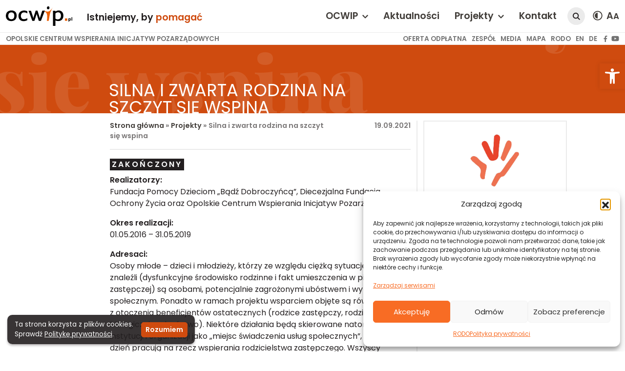

--- FILE ---
content_type: text/html; charset=UTF-8
request_url: https://ocwip.pl/projekty/silna-i-zwarta-rodzina-na-szczyt-sie-wspina/
body_size: 20208
content:
<!DOCTYPE html>
<html lang="pl-PL">
<head>
	<meta charset="UTF-8">
	<meta name="viewport" content="width=device-width, initial-scale=1, shrink-to-fit=no">

	<meta name='robots' content='index, follow, max-image-preview:large, max-snippet:-1, max-video-preview:-1' />
<!-- Znacznik Google (gtag.js) tryb zgody dataLayer dodany przez Site Kit -->
<script id="google_gtagjs-js-consent-mode-data-layer">
window.dataLayer = window.dataLayer || [];function gtag(){dataLayer.push(arguments);}
gtag('consent', 'default', {"ad_personalization":"denied","ad_storage":"denied","ad_user_data":"denied","analytics_storage":"denied","functionality_storage":"denied","security_storage":"denied","personalization_storage":"denied","region":["AT","BE","BG","CH","CY","CZ","DE","DK","EE","ES","FI","FR","GB","GR","HR","HU","IE","IS","IT","LI","LT","LU","LV","MT","NL","NO","PL","PT","RO","SE","SI","SK"],"wait_for_update":500});
window._googlesitekitConsentCategoryMap = {"statistics":["analytics_storage"],"marketing":["ad_storage","ad_user_data","ad_personalization"],"functional":["functionality_storage","security_storage"],"preferences":["personalization_storage"]};
window._googlesitekitConsents = {"ad_personalization":"denied","ad_storage":"denied","ad_user_data":"denied","analytics_storage":"denied","functionality_storage":"denied","security_storage":"denied","personalization_storage":"denied","region":["AT","BE","BG","CH","CY","CZ","DE","DK","EE","ES","FI","FR","GB","GR","HR","HU","IE","IS","IT","LI","LT","LU","LV","MT","NL","NO","PL","PT","RO","SE","SI","SK"],"wait_for_update":500};
</script>
<!-- DataLayer trybu zgody na koniec znacznika Google (gtag.js) dodany przez Site Kit -->

	<!-- This site is optimized with the Yoast SEO plugin v26.8 - https://yoast.com/product/yoast-seo-wordpress/ -->
	<title>Silna i zwarta rodzina na szczyt się wspina - OCWIP</title>
	<link rel="canonical" href="https://ocwip.pl/projekty/silna-i-zwarta-rodzina-na-szczyt-sie-wspina/" />
	<meta property="og:locale" content="pl_PL" />
	<meta property="og:type" content="article" />
	<meta property="og:title" content="Silna i zwarta rodzina na szczyt się wspina - OCWIP" />
	<meta property="og:description" content="Silna i zwarta rodzina na szczyt się wspina" />
	<meta property="og:url" content="https://ocwip.pl/projekty/silna-i-zwarta-rodzina-na-szczyt-sie-wspina/" />
	<meta property="og:site_name" content="OCWIP" />
	<meta property="article:modified_time" content="2021-09-29T17:04:43+00:00" />
	<meta name="twitter:card" content="summary_large_image" />
	<script type="application/ld+json" class="yoast-schema-graph">{"@context":"https://schema.org","@graph":[{"@type":"WebPage","@id":"https://ocwip.pl/projekty/silna-i-zwarta-rodzina-na-szczyt-sie-wspina/","url":"https://ocwip.pl/projekty/silna-i-zwarta-rodzina-na-szczyt-sie-wspina/","name":"Silna i zwarta rodzina na szczyt się wspina - OCWIP","isPartOf":{"@id":"https://ocwip.pl/#website"},"datePublished":"2021-09-19T15:13:09+00:00","dateModified":"2021-09-29T17:04:43+00:00","breadcrumb":{"@id":"https://ocwip.pl/projekty/silna-i-zwarta-rodzina-na-szczyt-sie-wspina/#breadcrumb"},"inLanguage":"pl-PL","potentialAction":[{"@type":"ReadAction","target":["https://ocwip.pl/projekty/silna-i-zwarta-rodzina-na-szczyt-sie-wspina/"]}]},{"@type":"BreadcrumbList","@id":"https://ocwip.pl/projekty/silna-i-zwarta-rodzina-na-szczyt-sie-wspina/#breadcrumb","itemListElement":[{"@type":"ListItem","position":1,"name":"Strona główna","item":"https://ocwip.pl/"},{"@type":"ListItem","position":2,"name":"Projekty","item":"https://ocwip.pl/projekty/"},{"@type":"ListItem","position":3,"name":"Silna i zwarta rodzina na szczyt się wspina"}]},{"@type":"WebSite","@id":"https://ocwip.pl/#website","url":"https://ocwip.pl/","name":"OCWIP","description":"OPOLSKIE CENTRUM WSPIERANIA INICJATYW POZARZĄDOWYCH","potentialAction":[{"@type":"SearchAction","target":{"@type":"EntryPoint","urlTemplate":"https://ocwip.pl/?s={search_term_string}"},"query-input":{"@type":"PropertyValueSpecification","valueRequired":true,"valueName":"search_term_string"}}],"inLanguage":"pl-PL"}]}</script>
	<!-- / Yoast SEO plugin. -->


<link rel='dns-prefetch' href='//www.googletagmanager.com' />
<link rel='dns-prefetch' href='//use.fontawesome.com' />
<style id='wp-img-auto-sizes-contain-inline-css'>
img:is([sizes=auto i],[sizes^="auto," i]){contain-intrinsic-size:3000px 1500px}
/*# sourceURL=wp-img-auto-sizes-contain-inline-css */
</style>
<style id='wp-block-library-inline-css'>
:root{--wp-block-synced-color:#7a00df;--wp-block-synced-color--rgb:122,0,223;--wp-bound-block-color:var(--wp-block-synced-color);--wp-editor-canvas-background:#ddd;--wp-admin-theme-color:#007cba;--wp-admin-theme-color--rgb:0,124,186;--wp-admin-theme-color-darker-10:#006ba1;--wp-admin-theme-color-darker-10--rgb:0,107,160.5;--wp-admin-theme-color-darker-20:#005a87;--wp-admin-theme-color-darker-20--rgb:0,90,135;--wp-admin-border-width-focus:2px}@media (min-resolution:192dpi){:root{--wp-admin-border-width-focus:1.5px}}.wp-element-button{cursor:pointer}:root .has-very-light-gray-background-color{background-color:#eee}:root .has-very-dark-gray-background-color{background-color:#313131}:root .has-very-light-gray-color{color:#eee}:root .has-very-dark-gray-color{color:#313131}:root .has-vivid-green-cyan-to-vivid-cyan-blue-gradient-background{background:linear-gradient(135deg,#00d084,#0693e3)}:root .has-purple-crush-gradient-background{background:linear-gradient(135deg,#34e2e4,#4721fb 50%,#ab1dfe)}:root .has-hazy-dawn-gradient-background{background:linear-gradient(135deg,#faaca8,#dad0ec)}:root .has-subdued-olive-gradient-background{background:linear-gradient(135deg,#fafae1,#67a671)}:root .has-atomic-cream-gradient-background{background:linear-gradient(135deg,#fdd79a,#004a59)}:root .has-nightshade-gradient-background{background:linear-gradient(135deg,#330968,#31cdcf)}:root .has-midnight-gradient-background{background:linear-gradient(135deg,#020381,#2874fc)}:root{--wp--preset--font-size--normal:16px;--wp--preset--font-size--huge:42px}.has-regular-font-size{font-size:1em}.has-larger-font-size{font-size:2.625em}.has-normal-font-size{font-size:var(--wp--preset--font-size--normal)}.has-huge-font-size{font-size:var(--wp--preset--font-size--huge)}.has-text-align-center{text-align:center}.has-text-align-left{text-align:left}.has-text-align-right{text-align:right}.has-fit-text{white-space:nowrap!important}#end-resizable-editor-section{display:none}.aligncenter{clear:both}.items-justified-left{justify-content:flex-start}.items-justified-center{justify-content:center}.items-justified-right{justify-content:flex-end}.items-justified-space-between{justify-content:space-between}.screen-reader-text{border:0;clip-path:inset(50%);height:1px;margin:-1px;overflow:hidden;padding:0;position:absolute;width:1px;word-wrap:normal!important}.screen-reader-text:focus{background-color:#ddd;clip-path:none;color:#444;display:block;font-size:1em;height:auto;left:5px;line-height:normal;padding:15px 23px 14px;text-decoration:none;top:5px;width:auto;z-index:100000}html :where(.has-border-color){border-style:solid}html :where([style*=border-top-color]){border-top-style:solid}html :where([style*=border-right-color]){border-right-style:solid}html :where([style*=border-bottom-color]){border-bottom-style:solid}html :where([style*=border-left-color]){border-left-style:solid}html :where([style*=border-width]){border-style:solid}html :where([style*=border-top-width]){border-top-style:solid}html :where([style*=border-right-width]){border-right-style:solid}html :where([style*=border-bottom-width]){border-bottom-style:solid}html :where([style*=border-left-width]){border-left-style:solid}html :where(img[class*=wp-image-]){height:auto;max-width:100%}:where(figure){margin:0 0 1em}html :where(.is-position-sticky){--wp-admin--admin-bar--position-offset:var(--wp-admin--admin-bar--height,0px)}@media screen and (max-width:600px){html :where(.is-position-sticky){--wp-admin--admin-bar--position-offset:0px}}

/*# sourceURL=wp-block-library-inline-css */
</style><style id='wp-block-paragraph-inline-css'>
.is-small-text{font-size:.875em}.is-regular-text{font-size:1em}.is-large-text{font-size:2.25em}.is-larger-text{font-size:3em}.has-drop-cap:not(:focus):first-letter{float:left;font-size:8.4em;font-style:normal;font-weight:100;line-height:.68;margin:.05em .1em 0 0;text-transform:uppercase}body.rtl .has-drop-cap:not(:focus):first-letter{float:none;margin-left:.1em}p.has-drop-cap.has-background{overflow:hidden}:root :where(p.has-background){padding:1.25em 2.375em}:where(p.has-text-color:not(.has-link-color)) a{color:inherit}p.has-text-align-left[style*="writing-mode:vertical-lr"],p.has-text-align-right[style*="writing-mode:vertical-rl"]{rotate:180deg}
/*# sourceURL=https://ocwip.pl/wp-includes/blocks/paragraph/style.min.css */
</style>
<style id='global-styles-inline-css'>
:root{--wp--preset--aspect-ratio--square: 1;--wp--preset--aspect-ratio--4-3: 4/3;--wp--preset--aspect-ratio--3-4: 3/4;--wp--preset--aspect-ratio--3-2: 3/2;--wp--preset--aspect-ratio--2-3: 2/3;--wp--preset--aspect-ratio--16-9: 16/9;--wp--preset--aspect-ratio--9-16: 9/16;--wp--preset--color--black: #000000;--wp--preset--color--cyan-bluish-gray: #abb8c3;--wp--preset--color--white: #ffffff;--wp--preset--color--pale-pink: #f78da7;--wp--preset--color--vivid-red: #cf2e2e;--wp--preset--color--luminous-vivid-orange: #ff6900;--wp--preset--color--luminous-vivid-amber: #fcb900;--wp--preset--color--light-green-cyan: #7bdcb5;--wp--preset--color--vivid-green-cyan: #00d084;--wp--preset--color--pale-cyan-blue: #8ed1fc;--wp--preset--color--vivid-cyan-blue: #0693e3;--wp--preset--color--vivid-purple: #9b51e0;--wp--preset--gradient--vivid-cyan-blue-to-vivid-purple: linear-gradient(135deg,rgb(6,147,227) 0%,rgb(155,81,224) 100%);--wp--preset--gradient--light-green-cyan-to-vivid-green-cyan: linear-gradient(135deg,rgb(122,220,180) 0%,rgb(0,208,130) 100%);--wp--preset--gradient--luminous-vivid-amber-to-luminous-vivid-orange: linear-gradient(135deg,rgb(252,185,0) 0%,rgb(255,105,0) 100%);--wp--preset--gradient--luminous-vivid-orange-to-vivid-red: linear-gradient(135deg,rgb(255,105,0) 0%,rgb(207,46,46) 100%);--wp--preset--gradient--very-light-gray-to-cyan-bluish-gray: linear-gradient(135deg,rgb(238,238,238) 0%,rgb(169,184,195) 100%);--wp--preset--gradient--cool-to-warm-spectrum: linear-gradient(135deg,rgb(74,234,220) 0%,rgb(151,120,209) 20%,rgb(207,42,186) 40%,rgb(238,44,130) 60%,rgb(251,105,98) 80%,rgb(254,248,76) 100%);--wp--preset--gradient--blush-light-purple: linear-gradient(135deg,rgb(255,206,236) 0%,rgb(152,150,240) 100%);--wp--preset--gradient--blush-bordeaux: linear-gradient(135deg,rgb(254,205,165) 0%,rgb(254,45,45) 50%,rgb(107,0,62) 100%);--wp--preset--gradient--luminous-dusk: linear-gradient(135deg,rgb(255,203,112) 0%,rgb(199,81,192) 50%,rgb(65,88,208) 100%);--wp--preset--gradient--pale-ocean: linear-gradient(135deg,rgb(255,245,203) 0%,rgb(182,227,212) 50%,rgb(51,167,181) 100%);--wp--preset--gradient--electric-grass: linear-gradient(135deg,rgb(202,248,128) 0%,rgb(113,206,126) 100%);--wp--preset--gradient--midnight: linear-gradient(135deg,rgb(2,3,129) 0%,rgb(40,116,252) 100%);--wp--preset--font-size--small: 13px;--wp--preset--font-size--medium: 20px;--wp--preset--font-size--large: 36px;--wp--preset--font-size--x-large: 42px;--wp--preset--spacing--20: 0.44rem;--wp--preset--spacing--30: 0.67rem;--wp--preset--spacing--40: 1rem;--wp--preset--spacing--50: 1.5rem;--wp--preset--spacing--60: 2.25rem;--wp--preset--spacing--70: 3.38rem;--wp--preset--spacing--80: 5.06rem;--wp--preset--shadow--natural: 6px 6px 9px rgba(0, 0, 0, 0.2);--wp--preset--shadow--deep: 12px 12px 50px rgba(0, 0, 0, 0.4);--wp--preset--shadow--sharp: 6px 6px 0px rgba(0, 0, 0, 0.2);--wp--preset--shadow--outlined: 6px 6px 0px -3px rgb(255, 255, 255), 6px 6px rgb(0, 0, 0);--wp--preset--shadow--crisp: 6px 6px 0px rgb(0, 0, 0);}:where(.is-layout-flex){gap: 0.5em;}:where(.is-layout-grid){gap: 0.5em;}body .is-layout-flex{display: flex;}.is-layout-flex{flex-wrap: wrap;align-items: center;}.is-layout-flex > :is(*, div){margin: 0;}body .is-layout-grid{display: grid;}.is-layout-grid > :is(*, div){margin: 0;}:where(.wp-block-columns.is-layout-flex){gap: 2em;}:where(.wp-block-columns.is-layout-grid){gap: 2em;}:where(.wp-block-post-template.is-layout-flex){gap: 1.25em;}:where(.wp-block-post-template.is-layout-grid){gap: 1.25em;}.has-black-color{color: var(--wp--preset--color--black) !important;}.has-cyan-bluish-gray-color{color: var(--wp--preset--color--cyan-bluish-gray) !important;}.has-white-color{color: var(--wp--preset--color--white) !important;}.has-pale-pink-color{color: var(--wp--preset--color--pale-pink) !important;}.has-vivid-red-color{color: var(--wp--preset--color--vivid-red) !important;}.has-luminous-vivid-orange-color{color: var(--wp--preset--color--luminous-vivid-orange) !important;}.has-luminous-vivid-amber-color{color: var(--wp--preset--color--luminous-vivid-amber) !important;}.has-light-green-cyan-color{color: var(--wp--preset--color--light-green-cyan) !important;}.has-vivid-green-cyan-color{color: var(--wp--preset--color--vivid-green-cyan) !important;}.has-pale-cyan-blue-color{color: var(--wp--preset--color--pale-cyan-blue) !important;}.has-vivid-cyan-blue-color{color: var(--wp--preset--color--vivid-cyan-blue) !important;}.has-vivid-purple-color{color: var(--wp--preset--color--vivid-purple) !important;}.has-black-background-color{background-color: var(--wp--preset--color--black) !important;}.has-cyan-bluish-gray-background-color{background-color: var(--wp--preset--color--cyan-bluish-gray) !important;}.has-white-background-color{background-color: var(--wp--preset--color--white) !important;}.has-pale-pink-background-color{background-color: var(--wp--preset--color--pale-pink) !important;}.has-vivid-red-background-color{background-color: var(--wp--preset--color--vivid-red) !important;}.has-luminous-vivid-orange-background-color{background-color: var(--wp--preset--color--luminous-vivid-orange) !important;}.has-luminous-vivid-amber-background-color{background-color: var(--wp--preset--color--luminous-vivid-amber) !important;}.has-light-green-cyan-background-color{background-color: var(--wp--preset--color--light-green-cyan) !important;}.has-vivid-green-cyan-background-color{background-color: var(--wp--preset--color--vivid-green-cyan) !important;}.has-pale-cyan-blue-background-color{background-color: var(--wp--preset--color--pale-cyan-blue) !important;}.has-vivid-cyan-blue-background-color{background-color: var(--wp--preset--color--vivid-cyan-blue) !important;}.has-vivid-purple-background-color{background-color: var(--wp--preset--color--vivid-purple) !important;}.has-black-border-color{border-color: var(--wp--preset--color--black) !important;}.has-cyan-bluish-gray-border-color{border-color: var(--wp--preset--color--cyan-bluish-gray) !important;}.has-white-border-color{border-color: var(--wp--preset--color--white) !important;}.has-pale-pink-border-color{border-color: var(--wp--preset--color--pale-pink) !important;}.has-vivid-red-border-color{border-color: var(--wp--preset--color--vivid-red) !important;}.has-luminous-vivid-orange-border-color{border-color: var(--wp--preset--color--luminous-vivid-orange) !important;}.has-luminous-vivid-amber-border-color{border-color: var(--wp--preset--color--luminous-vivid-amber) !important;}.has-light-green-cyan-border-color{border-color: var(--wp--preset--color--light-green-cyan) !important;}.has-vivid-green-cyan-border-color{border-color: var(--wp--preset--color--vivid-green-cyan) !important;}.has-pale-cyan-blue-border-color{border-color: var(--wp--preset--color--pale-cyan-blue) !important;}.has-vivid-cyan-blue-border-color{border-color: var(--wp--preset--color--vivid-cyan-blue) !important;}.has-vivid-purple-border-color{border-color: var(--wp--preset--color--vivid-purple) !important;}.has-vivid-cyan-blue-to-vivid-purple-gradient-background{background: var(--wp--preset--gradient--vivid-cyan-blue-to-vivid-purple) !important;}.has-light-green-cyan-to-vivid-green-cyan-gradient-background{background: var(--wp--preset--gradient--light-green-cyan-to-vivid-green-cyan) !important;}.has-luminous-vivid-amber-to-luminous-vivid-orange-gradient-background{background: var(--wp--preset--gradient--luminous-vivid-amber-to-luminous-vivid-orange) !important;}.has-luminous-vivid-orange-to-vivid-red-gradient-background{background: var(--wp--preset--gradient--luminous-vivid-orange-to-vivid-red) !important;}.has-very-light-gray-to-cyan-bluish-gray-gradient-background{background: var(--wp--preset--gradient--very-light-gray-to-cyan-bluish-gray) !important;}.has-cool-to-warm-spectrum-gradient-background{background: var(--wp--preset--gradient--cool-to-warm-spectrum) !important;}.has-blush-light-purple-gradient-background{background: var(--wp--preset--gradient--blush-light-purple) !important;}.has-blush-bordeaux-gradient-background{background: var(--wp--preset--gradient--blush-bordeaux) !important;}.has-luminous-dusk-gradient-background{background: var(--wp--preset--gradient--luminous-dusk) !important;}.has-pale-ocean-gradient-background{background: var(--wp--preset--gradient--pale-ocean) !important;}.has-electric-grass-gradient-background{background: var(--wp--preset--gradient--electric-grass) !important;}.has-midnight-gradient-background{background: var(--wp--preset--gradient--midnight) !important;}.has-small-font-size{font-size: var(--wp--preset--font-size--small) !important;}.has-medium-font-size{font-size: var(--wp--preset--font-size--medium) !important;}.has-large-font-size{font-size: var(--wp--preset--font-size--large) !important;}.has-x-large-font-size{font-size: var(--wp--preset--font-size--x-large) !important;}
/*# sourceURL=global-styles-inline-css */
</style>

<style id='classic-theme-styles-inline-css'>
/*! This file is auto-generated */
.wp-block-button__link{color:#fff;background-color:#32373c;border-radius:9999px;box-shadow:none;text-decoration:none;padding:calc(.667em + 2px) calc(1.333em + 2px);font-size:1.125em}.wp-block-file__button{background:#32373c;color:#fff;text-decoration:none}
/*# sourceURL=/wp-includes/css/classic-themes.min.css */
</style>
<link rel='stylesheet' id='cmplz-general-css' href='https://ocwip.pl/wp-content/plugins/complianz-gdpr/assets/css/cookieblocker.min.css?ver=1768229986' media='all' />
<link rel='stylesheet' id='style-css' href='https://ocwip.pl/wp-content/themes/ocwip/style.css?ver=3.0.2' media='all' />
<link rel='stylesheet' id='fontawesome-css' href='https://use.fontawesome.com/releases/v5.15.4/css/all.css?ver=3.0.2' media='all' />
<link rel='stylesheet' id='pojo-a11y-css' href='https://ocwip.pl/wp-content/plugins/one-click-accessibility/assets/css/style.min.css?ver=1.0.0' media='all' />
<script src="https://ocwip.pl/wp-includes/js/jquery/jquery.min.js?ver=3.7.1" id="jquery-core-js"></script>

<!-- Fragment znacznika Google (gtag.js) dodany przez Site Kit -->
<!-- Fragment Google Analytics dodany przez Site Kit -->
<script src="https://www.googletagmanager.com/gtag/js?id=GT-TNP96CX7" id="google_gtagjs-js" async></script>
<script id="google_gtagjs-js-after">
window.dataLayer = window.dataLayer || [];function gtag(){dataLayer.push(arguments);}
gtag("set","linker",{"domains":["ocwip.pl"]});
gtag("js", new Date());
gtag("set", "developer_id.dZTNiMT", true);
gtag("config", "GT-TNP96CX7");
//# sourceURL=google_gtagjs-js-after
</script>
<link rel="https://api.w.org/" href="https://ocwip.pl/wp-json/" /><link rel="alternate" title="JSON" type="application/json" href="https://ocwip.pl/wp-json/wp/v2/projekty/320" /><meta name="generator" content="Site Kit by Google 1.168.0" />			<style>.cmplz-hidden {
					display: none !important;
				}</style><style>
#pojo-a11y-toolbar .pojo-a11y-toolbar-toggle a{ background-color: #cf4b0f;	color: #ffffff;}
#pojo-a11y-toolbar .pojo-a11y-toolbar-overlay, #pojo-a11y-toolbar .pojo-a11y-toolbar-overlay ul.pojo-a11y-toolbar-items.pojo-a11y-links{ border-color: #cf4b0f;}
body.pojo-a11y-focusable a:focus{ outline-style: solid !important;	outline-width: 1px !important;	outline-color: #FF0000 !important;}
#pojo-a11y-toolbar{ top: 130px !important;}
#pojo-a11y-toolbar .pojo-a11y-toolbar-overlay{ background-color: #ffffff;}
#pojo-a11y-toolbar .pojo-a11y-toolbar-overlay ul.pojo-a11y-toolbar-items li.pojo-a11y-toolbar-item a, #pojo-a11y-toolbar .pojo-a11y-toolbar-overlay p.pojo-a11y-toolbar-title{ color: #333333;}
#pojo-a11y-toolbar .pojo-a11y-toolbar-overlay ul.pojo-a11y-toolbar-items li.pojo-a11y-toolbar-item a.active{ background-color: #4054b2;	color: #ffffff;}
@media (max-width: 767px) { #pojo-a11y-toolbar { top: 50px !important; } }</style><!-- There is no amphtml version available for this URL. -->	<link rel="preconnect" href="https://fonts.googleapis.com">
	<link rel="preconnect" href="https://fonts.gstatic.com" crossorigin>
	<link href="https://fonts.googleapis.com/css2?family=Playfair+Display:wght@800&family=Poppins:wght@400;600&display=swap" rel="stylesheet">
</head>
<body data-cmplz=2 class="wp-singular projekty-template-default single single-projekty postid-320 wp-theme-ocwip">


<a href="#main" class="visually-hidden-focusable">Skip to main content</a>

<aside id="cookie-widget" class="hidden">
	<div class="me-3">
		Ta strona korzysta z plików cookies.<br>Sprawdź <a href="/polityka-prywatnosci/">Politykę prywatności</a>.
	</div>
	<div class="d-flex">
		<button class="btn btn-primary btn-sm" id="cookie-widget-accept">Rozumiem</button>
	</div>
</aside>

<div id="wrapper">
	<header>
		<nav id="header" class="navbar navbar-expand-xl fixed-top home">
			<div class="container-fluid d-flex flex-wrap">
				<a class="navbar-brand me-auto" href="https://ocwip.pl" title="OCWIP" rel="home">
				<svg version="1.1" xmlns="http://www.w3.org/2000/svg" xmlns:xlink="http://www.w3.org/1999/xlink" x="0px" y="0px" viewBox="0 0 191.2 56.4" style="enable-background:new 0 0 191.2 56.4;" xml:space="preserve" class="logo">
					<g>
						<path fill="#EB6209" d="M118,42c0,0,2.3-14-0.1-20.3c-0.7-1.7-1.6-3.4-3.5-5c-1.2-1.1-4-2.3-4-2.3l0.7-1.8c0,0,5.7,3,10,2.6 c7.3-0.6,13.8-11.9,13.8-11.9s-5.7,10.4-7.1,15.4c-1.2,4.1-1.4,4.7-4.4,23.2H118z"/>
					</g>
					<g>
						<path d="M31.2,27.2c0,2.3-0.4,4.4-1.1,6.3c-0.7,1.9-1.8,3.5-3.1,4.9c-1.4,1.3-3,2.4-5,3.1c-1.9,0.7-4.1,1.1-6.6,1.1 c-2.3,0-4.5-0.4-6.4-1.1c-1.9-0.7-3.5-1.7-4.8-3c-1.3-1.3-2.4-2.9-3.1-4.7C0.4,32,0,29.9,0,27.6c0-2.5,0.4-4.7,1.1-6.6 c0.7-1.9,1.8-3.6,3.2-4.9c1.4-1.3,3.1-2.4,5.1-3.1c2-0.7,4.2-1.1,6.7-1.1c2.4,0,4.5,0.3,6.4,1c1.9,0.7,3.4,1.7,4.7,3 c1.3,1.3,2.2,2.9,2.9,4.8C30.8,22.7,31.2,24.8,31.2,27.2z M24.3,27.2c0-3.2-0.7-5.7-2.1-7.3c-1.4-1.6-3.5-2.5-6.3-2.5 c-2.8,0-4.9,0.8-6.5,2.5C7.8,21.6,7,24.1,7,27.4c0,1.5,0.2,2.9,0.6,4.2c0.4,1.2,1,2.3,1.8,3.1c0.8,0.8,1.7,1.5,2.8,1.9 c1.1,0.5,2.3,0.7,3.7,0.7c2.7,0,4.8-0.9,6.3-2.6C23.5,33,24.3,30.5,24.3,27.2z"/>
						<path d="M43.3,27.7c0,1.7,0.2,3.1,0.7,4.3c0.5,1.2,1.1,2.2,1.8,3c0.8,0.8,1.7,1.3,2.7,1.7c1,0.4,2.1,0.5,3.1,0.5 c2.1,0,4-0.3,5.6-0.9c1.6-0.6,3.2-1.4,4.7-2.2v5.6c-1.4,1-3,1.7-4.8,2.2c-1.8,0.5-3.8,0.8-6.2,0.8c-2.1,0-4.1-0.3-5.9-1 c-1.8-0.7-3.3-1.7-4.6-3c-1.3-1.3-2.3-2.9-3-4.7c-0.7-1.9-1.1-4-1.1-6.3c0-2.6,0.4-4.8,1.3-6.8c0.9-1.9,2-3.6,3.5-4.9 c1.5-1.3,3.2-2.3,5.1-3c2-0.7,4-1,6.2-1c1.6,0,3.2,0.2,4.9,0.6c1.7,0.4,3.3,1,4.7,1.9v5.9c-1.5-1-3-1.7-4.6-2.2 c-1.6-0.5-3.2-0.8-5-0.8c-1.2,0-2.4,0.2-3.5,0.6c-1.1,0.4-2.1,1-2.9,1.8c-0.8,0.8-1.5,1.9-2,3.2C43.6,24.3,43.3,25.8,43.3,27.7z"/>
						<path d="M112.1,12.6L101,42h-6.2l-4.8-15.5c-0.3-1-0.6-2-0.8-2.8c-0.2-0.8-0.4-1.4-0.4-1.9h-0.2c-0.1,0.4-0.3,1-0.5,1.9 c-0.2,0.8-0.5,1.8-0.9,2.9l-5,15.5h-6L65.4,12.6h7l5,15.5c0.1,0.4,0.3,0.8,0.4,1.3c0.2,0.5,0.3,1.1,0.4,1.6 c0.1,0.6,0.3,1.1,0.4,1.7c0.1,0.6,0.2,1.1,0.3,1.5h0.2c0.1-0.5,0.2-1,0.3-1.6c0.1-0.6,0.3-1.2,0.5-1.7c0.2-0.6,0.4-1.1,0.5-1.6 c0.2-0.5,0.3-0.9,0.4-1.3l5-15.5h5.3l4.9,15.5c0.1,0.4,0.3,0.8,0.4,1.3c0.2,0.5,0.3,1.1,0.5,1.6c0.2,0.6,0.3,1.1,0.5,1.7 c0.2,0.6,0.3,1.1,0.4,1.5H98c0.1-0.5,0.3-1,0.4-1.6c0.2-0.6,0.3-1.2,0.5-1.8c0.2-0.6,0.3-1.1,0.5-1.6c0.2-0.5,0.3-0.9,0.4-1.3 l5.2-15.5H112.1z"/>
						<path d="M122.4,0c0.6,0.1,1.1,0.3,1.5,0.5c0.4,0.3,0.8,0.7,1,1.1c0.3,0.4,0.5,0.9,0.6,1.5c0.1,0.5,0.1,1.1,0,1.7 c-0.1,1.2-0.6,2.1-1.3,2.9c-0.7,0.7-1.7,1-2.9,0.9c-1.1-0.1-2-0.7-2.5-1.6c-0.5-0.9-0.7-1.9-0.6-3.1c0.1-0.6,0.2-1.1,0.5-1.6 c0.2-0.5,0.5-0.9,0.9-1.3c0.4-0.3,0.8-0.6,1.3-0.8C121.3,0,121.8,0,122.4,0z"/>
						<path d="M135.9,12.6h6.7l0.1,2.6c1.1-0.9,2.5-1.7,4-2.3c1.5-0.7,3.3-1,5.3-1c1.9,0,3.7,0.3,5.4,1c1.7,0.7,3.1,1.6,4.3,2.9 c1.2,1.3,2.2,2.9,2.9,4.7c0.7,1.9,1,4.1,1,6.5c0,2.3-0.3,4.4-1,6.3c-0.7,1.9-1.6,3.5-2.9,4.9c-1.3,1.4-2.8,2.4-4.7,3.2 c-1.9,0.8-4,1.1-6.3,1.1c-1.5,0-2.9-0.2-4.3-0.5c-1.4-0.3-2.6-0.8-3.7-1.3v15.7h-6.9V12.6z M142.7,35.5c0.3,0.2,0.6,0.5,1.1,0.7 c0.4,0.3,0.9,0.5,1.5,0.7c0.6,0.2,1.2,0.4,1.9,0.5c0.7,0.1,1.4,0.2,2.2,0.2c1.5,0,2.8-0.2,3.9-0.7c1.1-0.5,2.1-1.2,2.9-2.1 c0.8-0.9,1.4-2,1.8-3.3c0.4-1.3,0.6-2.8,0.6-4.4c0-1.6-0.2-2.9-0.6-4.2c-0.4-1.2-0.9-2.2-1.6-3.1c-0.7-0.8-1.5-1.5-2.5-1.9 c-1-0.5-2-0.7-3.2-0.7c-0.9,0-1.8,0.1-2.6,0.3c-0.8,0.2-1.5,0.5-2.2,0.8s-1.3,0.7-1.8,1.1c-0.6,0.4-1,0.8-1.5,1.2V35.5z"/>
					</g>
					<g>
						<path d="M180.3,36.7c0-0.9,0-1.7-0.1-2.3h1.8l0.1,1h0c0.5-0.7,1.3-1.1,2.3-1.1c1.5,0,2.8,1.3,2.8,3.5c0,2.5-1.6,3.7-3.1,3.7 c-0.8,0-1.5-0.3-1.8-0.8h0V44h-2.1V36.7z M182.5,38.3c0,0.2,0,0.3,0,0.4c0.1,0.6,0.6,1,1.2,1c0.9,0,1.5-0.8,1.5-1.9 c0-1.1-0.5-1.9-1.4-1.9c-0.6,0-1.1,0.4-1.3,1.1c0,0.1,0,0.3,0,0.4V38.3z"/>
						<path d="M189.1,31.3h2.1v9.9h-2.1V31.3z"/>
					</g>
					<rect x="170.1" y="34.8" fill="#EB6209" width="6.9" height="6.9"/>
				</svg>

						<span class="claim">Istniejemy, by <span class="text-primary">pomagać</span></span>
				</a>

				<button class="navbar-toggler" type="button" data-bs-toggle="collapse" data-bs-target="#navbar" aria-controls="navbar" aria-expanded="false" aria-label="Toggle navigation">
					<svg xmlns="http://www.w3.org/2000/svg" width="32" height="32" class="bi" fill="currentColor" viewBox="0 0 16 16">
						<path fill-rule="evenodd" d="M2.5 11.5A.5.5 0 0 1 3 11h10a.5.5 0 0 1 0 1H3a.5.5 0 0 1-.5-.5zm0-4A.5.5 0 0 1 3 7h10a.5.5 0 0 1 0 1H3a.5.5 0 0 1-.5-.5zm0-4A.5.5 0 0 1 3 3h10a.5.5 0 0 1 0 1H3a.5.5 0 0 1-.5-.5z"></path>
					</svg>
				</button>

				<div id="navbar" class="collapse navbar-collapse">
					<ul role="menu" id="menu-menu-glowne" class="navbar-nav me-auto"><li role="menuitem" itemscope="itemscope" itemtype="https://www.schema.org/SiteNavigationElement" id="menu-item-129" class="menu-item menu-item-type-custom menu-item-object-custom menu-item-has-children nav-item menu-item-129 dropdown"><a href="#" data-bs-toggle="dropdown" class="nav-link dropdown-toggle" aria-expanded="false">OCWIP <span class="caret"><svg aria-hidden="true" focusable="false" role="img" xmlns="http://www.w3.org/2000/svg" viewBox="0 0 448 512"><path fill="currentColor" d="M207.029 381.476L12.686 187.132c-9.373-9.373-9.373-24.569 0-33.941l22.667-22.667c9.357-9.357 24.522-9.375 33.901-.04L224 284.505l154.745-154.021c9.379-9.335 24.544-9.317 33.901.04l22.667 22.667c9.373 9.373 9.373 24.569 0 33.941L240.971 381.476c-9.373 9.372-24.569 9.372-33.942 0z"></path></svg></span></a><ul role="menu" class="dropdown-menu"><li role="menuitem" itemscope="itemscope" itemtype="https://www.schema.org/SiteNavigationElement" id="menu-item-127" class="menu-item menu-item-type-post_type menu-item-object-page menu-item-127"><a href="https://ocwip.pl/misja/" class="dropdown-item">Misja</a></li>
<li role="menuitem" itemscope="itemscope" itemtype="https://www.schema.org/SiteNavigationElement" id="menu-item-128" class="menu-item menu-item-type-post_type menu-item-object-page menu-item-128"><a href="https://ocwip.pl/o-nas/" class="dropdown-item">O Nas</a></li>
<li role="menuitem" itemscope="itemscope" itemtype="https://www.schema.org/SiteNavigationElement" id="menu-item-126" class="menu-item menu-item-type-post_type menu-item-object-page menu-item-126"><a href="https://ocwip.pl/sprawozdania/" class="dropdown-item">Sprawozdania</a></li>
<li role="menuitem" itemscope="itemscope" itemtype="https://www.schema.org/SiteNavigationElement" id="menu-item-125" class="menu-item menu-item-type-post_type menu-item-object-page menu-item-125"><a href="https://ocwip.pl/wesprzyj-nas/" class="dropdown-item">Wesprzyj nas</a></li>
<li role="menuitem" itemscope="itemscope" itemtype="https://www.schema.org/SiteNavigationElement" id="menu-item-2286" class="menu-item menu-item-type-post_type menu-item-object-page menu-item-2286"><a href="https://ocwip.pl/dostepnosc/" class="dropdown-item">Dostępność</a></li>
<li role="menuitem" itemscope="itemscope" itemtype="https://www.schema.org/SiteNavigationElement" id="menu-item-2292" class="menu-item menu-item-type-post_type menu-item-object-page menu-item-2292"><a href="https://ocwip.pl/standardy-ochrony-maloletnich/" class="dropdown-item">Standardy Ochrony Małoletnich</a></li>
</ul>
</li>
<li role="menuitem" itemscope="itemscope" itemtype="https://www.schema.org/SiteNavigationElement" id="menu-item-140" class="menu-item menu-item-type-post_type menu-item-object-page current_page_parent nav-item menu-item-140"><a aria-current="page" href="https://ocwip.pl/aktualnosci/" class="nav-link">Aktualności</a></li>
<li role="menuitem" itemscope="itemscope" itemtype="https://www.schema.org/SiteNavigationElement" id="menu-item-141" class="menu-item menu-item-type-custom menu-item-object-custom menu-item-has-children nav-item menu-item-141 dropdown"><a href="#" data-bs-toggle="dropdown" class="nav-link dropdown-toggle" aria-expanded="false">Projekty <span class="caret"><svg aria-hidden="true" focusable="false" role="img" xmlns="http://www.w3.org/2000/svg" viewBox="0 0 448 512"><path fill="currentColor" d="M207.029 381.476L12.686 187.132c-9.373-9.373-9.373-24.569 0-33.941l22.667-22.667c9.357-9.357 24.522-9.375 33.901-.04L224 284.505l154.745-154.021c9.379-9.335 24.544-9.317 33.901.04l22.667 22.667c9.373 9.373 9.373 24.569 0 33.941L240.971 381.476c-9.373 9.372-24.569 9.372-33.942 0z"></path></svg></span></a><ul role="menu" class="dropdown-menu"><li role="menuitem" itemscope="itemscope" itemtype="https://www.schema.org/SiteNavigationElement" id="menu-item-143" class="menu-item menu-item-type-custom menu-item-object-custom menu-item-143"><a href="/projekty" class="dropdown-item">Aktualne</a></li>
<li role="menuitem" itemscope="itemscope" itemtype="https://www.schema.org/SiteNavigationElement" id="menu-item-142" class="menu-item menu-item-type-custom menu-item-object-custom menu-item-142"><a href="/projekty?zakonczone" class="dropdown-item">Zakończone</a></li>
<li role="menuitem" itemscope="itemscope" itemtype="https://www.schema.org/SiteNavigationElement" id="menu-item-1187" class="menu-item menu-item-type-post_type menu-item-object-page menu-item-1187"><a href="https://ocwip.pl/projekty-z-budzetu/" class="dropdown-item">Projekty finansowane z budżetu Państwa</a></li>
</ul>
</li>
<li role="menuitem" itemscope="itemscope" itemtype="https://www.schema.org/SiteNavigationElement" id="menu-item-124" class="menu-item menu-item-type-post_type menu-item-object-page nav-item menu-item-124"><a href="https://ocwip.pl/kontakt/" class="nav-link">Kontakt</a></li>
</ul>					<div class="secondary-mobile">
						<ul role="menu" id="menu-menu-poboczne" class="navbar-nav navbar-nav-secondary"><li role="menuitem" itemscope="itemscope" itemtype="https://www.schema.org/SiteNavigationElement" id="menu-item-135" class="menu-item menu-item-type-post_type menu-item-object-page nav-item menu-item-135"><a href="https://ocwip.pl/oferta-odplatna/" class="nav-link">Oferta odpłatna</a></li>
<li role="menuitem" itemscope="itemscope" itemtype="https://www.schema.org/SiteNavigationElement" id="menu-item-133" class="menu-item menu-item-type-post_type menu-item-object-page nav-item menu-item-133"><a href="https://ocwip.pl/zespol/" class="nav-link">Zespół</a></li>
<li role="menuitem" itemscope="itemscope" itemtype="https://www.schema.org/SiteNavigationElement" id="menu-item-132" class="menu-item menu-item-type-post_type menu-item-object-page nav-item menu-item-132"><a href="https://ocwip.pl/media/" class="nav-link">Media</a></li>
<li role="menuitem" itemscope="itemscope" itemtype="https://www.schema.org/SiteNavigationElement" id="menu-item-1245" class="menu-item menu-item-type-custom menu-item-object-custom nav-item menu-item-1245"><a target="_blank" href="https://ocwip.pl/sitemap_index.xml" class="nav-link">Mapa</a></li>
<li role="menuitem" itemscope="itemscope" itemtype="https://www.schema.org/SiteNavigationElement" id="menu-item-130" class="menu-item menu-item-type-post_type menu-item-object-page nav-item menu-item-130"><a href="https://ocwip.pl/rodo/" class="nav-link">RODO</a></li>
<li role="menuitem" itemscope="itemscope" itemtype="https://www.schema.org/SiteNavigationElement" id="menu-item-1079" class="menu-item menu-item-type-post_type menu-item-object-page nav-item menu-item-1079"><a href="https://ocwip.pl/en/" class="nav-link">EN</a></li>
<li role="menuitem" itemscope="itemscope" itemtype="https://www.schema.org/SiteNavigationElement" id="menu-item-1087" class="menu-item menu-item-type-post_type menu-item-object-page nav-item menu-item-1087"><a href="https://ocwip.pl/de/" class="nav-link">DE</a></li>
</ul>					</div>
					<form class="search-form mx-2 my-2 my-lg-0" role="search" method="get" action="https://ocwip.pl/">
						<input type="text" id="s" name="s" class="form-control" placeholder="Szukaj" title="Szukaj" >
						<label class="sr-only" for="s">Szukaj</label>
						<button type="submit" name="submit" class="search-btn" title="Szukaj">
							<svg version="1.1" width="15" xmlns="http://www.w3.org/2000/svg" xmlns:xlink="http://www.w3.org/1999/xlink" x="0px" y="0px" viewBox="0 0 249.9 249.9" style="enable-background:new 0 0 249.9 249.9;" xml:space="preserve">
							<path d="M102.4,172.8c-38.8,0-70.4-31.6-70.4-70.4S63.6,32,102.4,32s70.4,31.6,70.4,70.4S141.2,172.8,102.4,172.8z M249.9,227.2 l-64.7-64.7c12.3-16.9,19.6-37.6,19.6-60.1C204.8,45.8,159,0,102.4,0S0,45.8,0,102.4C0,159,45.8,204.8,102.4,204.8 c22.5,0,43.2-7.3,60.1-19.6l64.7,64.7L249.9,227.2z"/>
							</svg>
						</button>
					</form>
					<a href="#" class="mx-2 toggle-contrast" role="button" style="margin-top: -3px;" title="toggle contrast">
						<svg aria-hidden="true" focusable="false" width="20" role="img" xmlns="http://www.w3.org/2000/svg" viewBox="0 0 512 512"><path fill="currentColor" d="M256 56c110.549 0 200 89.468 200 200 0 110.549-89.468 200-200 200-110.549 0-200-89.468-200-200 0-110.549 89.468-200 200-200m0-48C119.033 8 8 119.033 8 256s111.033 248 248 248 248-111.033 248-248S392.967 8 256 8zm0 96c-83.947 0-152 68.053-152 152s68.053 152 152 152V104z"></path></svg>
					</a>
					<a href="#" class="toggle-font" role="button" title="toggle font">
						A<small>A</small>
					</a>
				</div>
			</div>
		</nav>

		<nav class="submenu">
			<div class="container-fluid">
				<div class="row">
					<div class="col-xl-6 d-flex subclaim">
						<div class="submenu-inner">
							OPOLSKIE CENTRUM WSPIERANIA INICJATYW POZARZĄDOWYCH
						</div>
					</div>
					<div class="col-xl-6 col-lg-12 d-flex justify-content-end">
						<div class="submenu-inner d-flex">
						<ul role="menu" id="menu-menu-poboczne-1" class="navbar-nav navbar-nav-secondary"><li role="menuitem" itemscope="itemscope" itemtype="https://www.schema.org/SiteNavigationElement" class="menu-item menu-item-type-post_type menu-item-object-page nav-item menu-item-135"><a href="https://ocwip.pl/oferta-odplatna/" class="nav-link">Oferta odpłatna</a></li>
<li role="menuitem" itemscope="itemscope" itemtype="https://www.schema.org/SiteNavigationElement" class="menu-item menu-item-type-post_type menu-item-object-page nav-item menu-item-133"><a href="https://ocwip.pl/zespol/" class="nav-link">Zespół</a></li>
<li role="menuitem" itemscope="itemscope" itemtype="https://www.schema.org/SiteNavigationElement" class="menu-item menu-item-type-post_type menu-item-object-page nav-item menu-item-132"><a href="https://ocwip.pl/media/" class="nav-link">Media</a></li>
<li role="menuitem" itemscope="itemscope" itemtype="https://www.schema.org/SiteNavigationElement" class="menu-item menu-item-type-custom menu-item-object-custom nav-item menu-item-1245"><a target="_blank" href="https://ocwip.pl/sitemap_index.xml" class="nav-link">Mapa</a></li>
<li role="menuitem" itemscope="itemscope" itemtype="https://www.schema.org/SiteNavigationElement" class="menu-item menu-item-type-post_type menu-item-object-page nav-item menu-item-130"><a href="https://ocwip.pl/rodo/" class="nav-link">RODO</a></li>
<li role="menuitem" itemscope="itemscope" itemtype="https://www.schema.org/SiteNavigationElement" class="menu-item menu-item-type-post_type menu-item-object-page nav-item menu-item-1079"><a href="https://ocwip.pl/en/" class="nav-link">EN</a></li>
<li role="menuitem" itemscope="itemscope" itemtype="https://www.schema.org/SiteNavigationElement" class="menu-item menu-item-type-post_type menu-item-object-page nav-item menu-item-1087"><a href="https://ocwip.pl/de/" class="nav-link">DE</a></li>
</ul>							<a href="https://www.facebook.com/ocwip" target="_blank" rel="nofollow" class="mx-2" style="margin-top: -1px;" title="facebook">
								<svg aria-hidden="true" focusable="false" width="8" role="img" xmlns="http://www.w3.org/2000/svg" viewBox="0 0 320 512"><path fill="currentColor" d="M279.14 288l14.22-92.66h-88.91v-60.13c0-25.35 12.42-50.06 52.24-50.06h40.42V6.26S260.43 0 225.36 0c-73.22 0-121.08 44.38-121.08 124.72v70.62H22.89V288h81.39v224h100.17V288z"></path></svg>
							</a>
							<a href="https://www.youtube.com/channel/UC6GdY8LncLHwIird4ytcNZg" target="_blank" rel="nofollow" class="ml-2" style="margin-top: -1px;" title="youtube">
							<svg aria-hidden="true" width="16" focusable="false" role="img" xmlns="http://www.w3.org/2000/svg" viewBox="0 0 576 512"><path fill="currentColor" d="M549.655 124.083c-6.281-23.65-24.787-42.276-48.284-48.597C458.781 64 288 64 288 64S117.22 64 74.629 75.486c-23.497 6.322-42.003 24.947-48.284 48.597-11.412 42.867-11.412 132.305-11.412 132.305s0 89.438 11.412 132.305c6.281 23.65 24.787 41.5 48.284 47.821C117.22 448 288 448 288 448s170.78 0 213.371-11.486c23.497-6.321 42.003-24.171 48.284-47.821 11.412-42.867 11.412-132.305 11.412-132.305s0-89.438-11.412-132.305zm-317.51 213.508V175.185l142.739 81.205-142.739 81.201z"></path></svg>
							</a>
						</div>
					</div>
				</div>
			</div>
		</nav>
	</header>

	<main id="main">

	<section id="intro-block">
		<div class="container-fluid">
			<div class="row">
				<div class="col-xl-6 col-lg-8 offset-xl-2 col-sm-12">
					<h1>Silna i zwarta rodzina na szczyt się wspina</h1>
					<div class="ghost">Silna i zwarta rodzina na szczyt się wspina</div>
				</div>
			</div>
		</div>
	</section>
	
<div class="container-fluid">
	<div class="row">
		<div class="col-xl-6 col-lg-8 offset-xl-2 col-sm-12">
			<aside class="entry-details">
				<div class="row">
					<div class="col-md-9">
						<p id="breadcrumbs"><span><span><a href="https://ocwip.pl/">Strona główna</a></span> &raquo; <span><a href="https://ocwip.pl/projekty/">Projekty</a></span> &raquo; <span class="breadcrumb_last" aria-current="page">Silna i zwarta rodzina na szczyt się wspina</span></span></p>					</div>
					<div class="col-md-3 text-end">
											<span class="time">19.09.2021</span>
					</div>
				</div>
			</aside>
			<div class="bagde my-2 text-uppercase ">
				Zakończony			</div>

			
			
			<article id="post-320" class="post-320 projekty type-projekty status-publish hentry">
				<div class="entry-content">
					
<p><strong>Realizatorzy:</strong><br>Fundacja Pomocy Dzieciom &#8222;Bądź Dobroczyńcą&#8221;, Diecezjalna Fundacja Ochrony Życia oraz Opolskie Centrum Wspierania Inicjatyw Pozarządowych</p>



<p><strong>Okres realizacji:</strong> &nbsp;<br>01.05.2016 – 31.05.2019</p>



<p><strong>Adresaci:</strong><br>Osoby młode – dzieci i młodzieży, którzy ze względu ciężką sytuację w jakiej się znaleźli (dysfunkcyjne środowisko rodzinne i fakt umieszczenia w pieczy zastępczej) są osobami, potencjalnie zagrożonymi ubóstwem i wykluczeniem społecznym. Ponadto w ramach projektu wsparciem objęte są również osoby z otoczenia beneficjentów ostatecznych (rodzice zastępczy, rodzice biologiczni, rodzeństwo). Niektóre działania będą skierowane natomiast do instytucji i organizacji jako „miejsc świadczenia usług społecznych”, które na co dzień pracują na rzecz wspierania rodzicielstwa zastępczego. Wszyscy beneficjenci projektu są mieszkańcami bądź podmiotami z terenu województwa opolskiego.</p>



<p><strong>Cel:</strong><br>Celem projektu jest wsparcie rodzicielstwa zastępczego poprzez realizację kompleksowych działań prowadzonych w kierunku wzmocnienia i rozszerzania potencjału rodzin zastępczych w województwie opolskim.</p>



<p><strong>Działania:</strong><br>&#8211; edukacja społeczna oraz wzmocnienie potencjału rodzicielstwa zastępczego,<br>&#8211; program wsparcia dla dzieci umieszczonych w rodzinnej pieczy zastępczej oraz ich zastępczych rodziców,<br>&#8211; dwudniowe forum rodzicielstwa zastępczego w województwie opolskim;<br>&#8211; prowadzenie kompleksowego poradnictwa specjalistycznego, mediacji dla rodzin zastępczych, rodzin biologicznych i dzieci umieszczonych w rodzinnej pieczy zastępczej.</p>



<p><strong>Kontakt:</strong><br>Alicja Gawinek, e-mail: a.gawinek@ocwip.pl,&nbsp;&nbsp; tel.: 535446389</p>



<p><br>Projekt realizowany jest w ramach Regionalnego Programu Operacyjnego Województwa Opolskiego na lata 2014-2020, Oś Priorytetowa 8 Integracja Społeczna, Działanie 8.1 Dostęp do wysokiej jakości usług zdrowotnych i społecznych.</p>
				</div>

			</article>
			
										
			<div class="row">
				<div class="col-md-12">
					<div class="social-wrp share-wrp d-flex my-5 justify-content-start align-items-center">
						Podziel się:
						<a href="https://www.facebook.com/sharer/sharer.php?u=https://ocwip.pl/projekty/silna-i-zwarta-rodzina-na-szczyt-sie-wspina/" target="_blank" rel="noopener" title="facebook"><svg xmlns="http://www.w3.org/2000/svg" width="13.491" height="29.03" viewBox="0 0 13.491 29.03"><defs><style>.a{fill:#f1f2f2;}</style></defs><path class="a" d="M155.207,230.559h-4.068v14.505h-6.03V230.559h-2.867v-5.124h2.867v-3.316c0-2.371,1.126-6.084,6.084-6.084l4.466.019v4.974h-3.241a1.228,1.228,0,0,0-1.279,1.4v3.015h4.594Zm0,0" transform="translate(-142.242 -216.035)"/></svg></a>
						<a href="https://www.linkedin.com/shareArticle?mini=https://ocwip.pl/projekty/silna-i-zwarta-rodzina-na-szczyt-sie-wspina/" target="_blank" rel="noopener" title="linkedin"><svg aria-hidden="true" focusable="false" data-prefix="fab" data-icon="linkedin-in" class="svg-inline--fa fa-linkedin-in fa-w-14" role="img" xmlns="http://www.w3.org/2000/svg" viewBox="0 0 448 512"><path fill="currentColor" d="M100.28 448H7.4V148.9h92.88zM53.79 108.1C24.09 108.1 0 83.5 0 53.8a53.79 53.79 0 0 1 107.58 0c0 29.7-24.1 54.3-53.79 54.3zM447.9 448h-92.68V302.4c0-34.7-.7-79.2-48.29-79.2-48.29 0-55.69 37.7-55.69 76.7V448h-92.78V148.9h89.08v40.8h1.3c12.4-23.5 42.69-48.3 87.88-48.3 94 0 111.28 61.9 111.28 142.3V448z"></path></svg></a>
						<a href="https://twitter.com/intent/tweet?url=https://ocwip.pl/projekty/silna-i-zwarta-rodzina-na-szczyt-sie-wspina/&text=Silna i zwarta rodzina na szczyt się wspina" target="_blank" rel="noopener" title="wtitter"><svg aria-hidden="true" focusable="false" data-prefix="fab" data-icon="twitter" class="svg-inline--fa fa-twitter fa-w-16" role="img" xmlns="http://www.w3.org/2000/svg" viewBox="0 0 512 512"><path fill="#fff" d="M459.37 151.716c.325 4.548.325 9.097.325 13.645 0 138.72-105.583 298.558-298.558 298.558-59.452 0-114.68-17.219-161.137-47.106 8.447.974 16.568 1.299 25.34 1.299 49.055 0 94.213-16.568 130.274-44.832-46.132-.975-84.792-31.188-98.112-72.772 6.498.974 12.995 1.624 19.818 1.624 9.421 0 18.843-1.3 27.614-3.573-48.081-9.747-84.143-51.98-84.143-102.985v-1.299c13.969 7.797 30.214 12.67 47.431 13.319-28.264-18.843-46.781-51.005-46.781-87.391 0-19.492 5.197-37.36 14.294-52.954 51.655 63.675 129.3 105.258 216.365 109.807-1.624-7.797-2.599-15.918-2.599-24.04 0-57.828 46.782-104.934 104.934-104.934 30.213 0 57.502 12.67 76.67 33.137 23.715-4.548 46.456-13.32 66.599-25.34-7.798 24.366-24.366 44.833-46.132 57.827 21.117-2.273 41.584-8.122 60.426-16.243-14.292 20.791-32.161 39.308-52.628 54.253z"></path></svg></a>
						<a href="mailto:?&subject=Silna i zwarta rodzina na szczyt się wspina&body=https://ocwip.pl/projekty/silna-i-zwarta-rodzina-na-szczyt-sie-wspina/" target="_blank" rel="noopener" title="mailto"><svg aria-hidden="true" focusable="false" data-prefix="fas" data-icon="at" class="svg-inline--fa fa-at fa-w-16" role="img" xmlns="http://www.w3.org/2000/svg" viewBox="0 0 512 512"><path fill="currentColor" d="M256 8C118.941 8 8 118.919 8 256c0 137.059 110.919 248 248 248 48.154 0 95.342-14.14 135.408-40.223 12.005-7.815 14.625-24.288 5.552-35.372l-10.177-12.433c-7.671-9.371-21.179-11.667-31.373-5.129C325.92 429.757 291.314 440 256 440c-101.458 0-184-82.542-184-184S154.542 72 256 72c100.139 0 184 57.619 184 160 0 38.786-21.093 79.742-58.17 83.693-17.349-.454-16.91-12.857-13.476-30.024l23.433-121.11C394.653 149.75 383.308 136 368.225 136h-44.981a13.518 13.518 0 0 0-13.432 11.993l-.01.092c-14.697-17.901-40.448-21.775-59.971-21.775-74.58 0-137.831 62.234-137.831 151.46 0 65.303 36.785 105.87 96 105.87 26.984 0 57.369-15.637 74.991-38.333 9.522 34.104 40.613 34.103 70.71 34.103C462.609 379.41 504 307.798 504 232 504 95.653 394.023 8 256 8zm-21.68 304.43c-22.249 0-36.07-15.623-36.07-40.771 0-44.993 30.779-72.729 58.63-72.729 22.292 0 35.601 15.241 35.601 40.77 0 45.061-33.875 72.73-58.161 72.73z"></path></svg></a>
					</div>
				</div>
			</div>

			<div class="row post-nav">
				<div class="col-md-6">
											<div class="post-navigation__prev">
							<div class="post-navigation__prev-inner">
								<a href="https://ocwip.pl/projekty/opolskie-eduko/" rel="prev"><span class="more-nav"><img src="https://ocwip.pl/wp-content/themes/ocwip/assets/img/arrow.svg" alt="strzałka" width="70" height="10">Poprzedni</span><span class="post-navigation__prev-text">Opolskie EDUKO</span></a>							</div>
						</div>
									</div>
				<div class="col-md-6 text-end">
											<div class="post-navigation__next">
							<div class="post-navigation__next-inner">
								<a href="https://ocwip.pl/projekty/zrob-usluge-sam/" rel="next"><span class="more-nav">Następny<img src="https://ocwip.pl/wp-content/themes/ocwip/assets/img/arrow.svg" alt="strzałka" width="70" height="10"></span><span class="post-navigation__next-text">Zrób Usługę Sam</span></a>							</div>
						</div>
									</div>
			</div>

      <div class="row">
        <div class="col-md-12 align-items-center justify-content-center d-flex my-5 pt-5">
          <a href="/projekty" class="btn btn-md btn-outline-primary">
            Zobacz wszystkie
          </a>
        </div>
      </div>

		</div>
		<div id="sidebar" class="col-xl-3 col-lg-4 col-sm-12 ">
			<div id="widget-area" class="widget-area" role="complementary">
			<div class="swiper-widget-wrp mb-5">

  <div class="swiper swiper-widget mb-3">
    <div class="swiper-wrapper">
                                    <a href="https://ocwip.pl/wolontariat/" class="swiper-slide" title="Korpus-Solidarnosci_lapka">
                  <img decoding="async" src="https://ocwip.pl/wp-content/uploads/2025/05/Korpus-Solidarnosci_lapka.png" alt="">
                  
                  Opolski Korpus Solidarności                </a>
                              </div>
    <div class="swiper-pagination"></div>
  </div>
</div>

<a id="banner-block_55bcf531510abe7fb6c672bdef5065cf" class="block-banner" style="background-image:url(https://ocwip.pl/wp-content/uploads/2021/09/laptop-3196481_1280-300x200.jpg);background-size:cover;" href="https://ocwip.pl/projekty/?dotacje">
  <div class="overlay" style="background-color:#c94508"></div>
  <div class="banner-content">
          <img decoding="async" src="https://ocwip.pl/wp-content/uploads/2021/09/document-edit.svg" alt="">
        
    <div>
      Dotacje    </div>
  </div>
</a>
<div class="swiper-widget-wrp mb-5">

  <h3>
    Partnerzy  </h3>

  <div class="swiper swiper-widget mb-3">
    <div class="swiper-wrapper">
                                    <a href="https://www.facebook.com/fundacja.merkury" class="swiper-slide" title="Mercury">
                  <img decoding="async" src="https://ocwip.pl/wp-content/uploads/2021/09/Mercury.jpg" alt="Mercury">
                  
                                  </a>
                              </div>
    <div class="swiper-pagination"></div>
  </div>
</div>

<a id="banner-block_846eb823abcfdd6f48ebba0512028ebf" class="block-banner" style="background-image:url(https://ocwip.pl/wp-content/uploads/2021/09/family-1466262_1920-edited-300x225.jpg);background-size:cover;" href="https://www.witkac.pl">
  <div class="overlay" style="background-color:#c94508"></div>
  <div class="banner-content">
          <img decoding="async" src="https://ocwip.pl/wp-content/uploads/2021/09/lifesaver.svg" alt="">
        
    <div>
      Generator wniosków    </div>
  </div>
</a>
<aside id="newest-block_81547df0b201495670495648417f50a0" class="block-newest my-3 py-3">
  <h3>
    TUBA OCWIP<br />
- ważne informacje dla was  </h3>
  <div class="block-newest__content">
            <a href="https://ocwip.pl/tuba-ngo/drogie-opolskie-ngoosy-wazna-sprawa/" class="mb-4">
                        <h4>Drogie opolskie NGOosy :) ważna sprawa!</h4>
            <span class="time">28.08.2025</span>
                          <span class="read-more">
                Więcej
                <img decoding="async" src="https://ocwip.pl/wp-content/themes/ocwip/assets/img/arrow.svg" alt="Czytaj" width="70" height="10">
              </span>
                    </a>
              <a href="https://ocwip.pl/tuba-ngo/zmiany-w-tzw-ustawie-kamilka-posiedzenie-zespolu-ds-uproszen-sprawozdawczosci-nadzoru-i-kontroli-krajowej-rdpp-31-03-2025-r/" class="mb-4">
                        <h4>&#8222;Zmiany w tzw. ustawie &#8222;Kamilka&#8221; &#8211; posiedzenie Zespołu ds. Uproszeń, Sprawozdawczości, Nadzoru i Kontroli krajowej RDPP &#8211; 31.03.2025 r.</h4>
            <span class="time">01.04.2025</span>
                          <span class="read-more">
                Więcej
                <img decoding="async" src="https://ocwip.pl/wp-content/themes/ocwip/assets/img/arrow.svg" alt="Czytaj" width="70" height="10">
              </span>
                    </a>
        </div>
    
</aside>

<div class="fb"><div class="cmplz-placeholder-parent"><iframe data-placeholder-image="https://ocwip.pl/wp-content/plugins/complianz-gdpr/assets/images/placeholders/facebook-minimal.jpg" data-category="marketing" data-service="facebook" class="cmplz-placeholder-element cmplz-iframe cmplz-iframe-styles cmplz-no-video " data-cmplz-target="src" data-src-cmplz="https://www.facebook.com/plugins/page.php?href=https%3A%2F%2Fwww.facebook.com%2Focwip&amp;tabs=timeline&amp;height=500&amp;small_header=false&amp;adapt_container_width=true&amp;hide_cover=false&amp;show_facepile=true&amp;appId=2632461120356240"  src="about:blank"  style="border:none;overflow:hidden;width:100%"  allow="autoplay; clipboard-write; encrypted-media; picture-in-picture; web-share" height="500" ></iframe></div></div>		</div><!-- /.widget-area -->
	</div><!-- /#sidebar -->
	</div>
</div>
		</main><!-- /#main -->

		
		<footer id="footer">
			<div class="container-fluid">
				<div class="row text-uppercase">
					<div class="col-md-6">
						&copy; OCWIP 2026					</div>
					<div class="col-md-6 text-end">
						Created by <a href="https://yasio.pl" target="_blank" rel="nofollow">Y</a> & <a href="http://code13.pl" target="_blank" rel="nofollow">Code13</a>
					</div>
				</div>
			</div>
		</footer>
	</div>
	<script type="speculationrules">
{"prefetch":[{"source":"document","where":{"and":[{"href_matches":"/*"},{"not":{"href_matches":["/wp-*.php","/wp-admin/*","/wp-content/uploads/*","/wp-content/*","/wp-content/plugins/*","/wp-content/themes/ocwip/*","/*\\?(.+)"]}},{"not":{"selector_matches":"a[rel~=\"nofollow\"]"}},{"not":{"selector_matches":".no-prefetch, .no-prefetch a"}}]},"eagerness":"conservative"}]}
</script>

<!-- Consent Management powered by Complianz | GDPR/CCPA Cookie Consent https://wordpress.org/plugins/complianz-gdpr -->
<div id="cmplz-cookiebanner-container"><div class="cmplz-cookiebanner cmplz-hidden banner-1 baner-cookies optin cmplz-bottom-right cmplz-categories-type-view-preferences" aria-modal="true" data-nosnippet="true" role="dialog" aria-live="polite" aria-labelledby="cmplz-header-1-optin" aria-describedby="cmplz-message-1-optin">
	<div class="cmplz-header">
		<div class="cmplz-logo"></div>
		<div class="cmplz-title" id="cmplz-header-1-optin">Zarządzaj zgodą</div>
		<div class="cmplz-close" tabindex="0" role="button" aria-label="Zamknij okienko">
			<svg aria-hidden="true" focusable="false" data-prefix="fas" data-icon="times" class="svg-inline--fa fa-times fa-w-11" role="img" xmlns="http://www.w3.org/2000/svg" viewBox="0 0 352 512"><path fill="currentColor" d="M242.72 256l100.07-100.07c12.28-12.28 12.28-32.19 0-44.48l-22.24-22.24c-12.28-12.28-32.19-12.28-44.48 0L176 189.28 75.93 89.21c-12.28-12.28-32.19-12.28-44.48 0L9.21 111.45c-12.28 12.28-12.28 32.19 0 44.48L109.28 256 9.21 356.07c-12.28 12.28-12.28 32.19 0 44.48l22.24 22.24c12.28 12.28 32.2 12.28 44.48 0L176 322.72l100.07 100.07c12.28 12.28 32.2 12.28 44.48 0l22.24-22.24c12.28-12.28 12.28-32.19 0-44.48L242.72 256z"></path></svg>
		</div>
	</div>

	<div class="cmplz-divider cmplz-divider-header"></div>
	<div class="cmplz-body">
		<div class="cmplz-message" id="cmplz-message-1-optin">Aby zapewnić jak najlepsze wrażenia, korzystamy z technologii, takich jak pliki cookie, do przechowywania i/lub uzyskiwania dostępu do informacji o urządzeniu. Zgoda na te technologie pozwoli nam przetwarzać dane, takie jak zachowanie podczas przeglądania lub unikalne identyfikatory na tej stronie. Brak wyrażenia zgody lub wycofanie zgody może niekorzystnie wpłynąć na niektóre cechy i funkcje.</div>
		<!-- categories start -->
		<div class="cmplz-categories">
			<details class="cmplz-category cmplz-functional" >
				<summary>
						<span class="cmplz-category-header">
							<span class="cmplz-category-title">Funkcjonalne</span>
							<span class='cmplz-always-active'>
								<span class="cmplz-banner-checkbox">
									<input type="checkbox"
										   id="cmplz-functional-optin"
										   data-category="cmplz_functional"
										   class="cmplz-consent-checkbox cmplz-functional"
										   size="40"
										   value="1"/>
									<label class="cmplz-label" for="cmplz-functional-optin"><span class="screen-reader-text">Funkcjonalne</span></label>
								</span>
								Zawsze aktywne							</span>
							<span class="cmplz-icon cmplz-open">
								<svg xmlns="http://www.w3.org/2000/svg" viewBox="0 0 448 512"  height="18" ><path d="M224 416c-8.188 0-16.38-3.125-22.62-9.375l-192-192c-12.5-12.5-12.5-32.75 0-45.25s32.75-12.5 45.25 0L224 338.8l169.4-169.4c12.5-12.5 32.75-12.5 45.25 0s12.5 32.75 0 45.25l-192 192C240.4 412.9 232.2 416 224 416z"/></svg>
							</span>
						</span>
				</summary>
				<div class="cmplz-description">
					<span class="cmplz-description-functional">Przechowywanie lub dostęp do danych technicznych jest ściśle konieczny do uzasadnionego celu umożliwienia korzystania z konkretnej usługi wyraźnie żądanej przez subskrybenta lub użytkownika, lub wyłącznie w celu przeprowadzenia transmisji komunikatu przez sieć łączności elektronicznej.</span>
				</div>
			</details>

			<details class="cmplz-category cmplz-preferences" >
				<summary>
						<span class="cmplz-category-header">
							<span class="cmplz-category-title">Preferencje</span>
							<span class="cmplz-banner-checkbox">
								<input type="checkbox"
									   id="cmplz-preferences-optin"
									   data-category="cmplz_preferences"
									   class="cmplz-consent-checkbox cmplz-preferences"
									   size="40"
									   value="1"/>
								<label class="cmplz-label" for="cmplz-preferences-optin"><span class="screen-reader-text">Preferencje</span></label>
							</span>
							<span class="cmplz-icon cmplz-open">
								<svg xmlns="http://www.w3.org/2000/svg" viewBox="0 0 448 512"  height="18" ><path d="M224 416c-8.188 0-16.38-3.125-22.62-9.375l-192-192c-12.5-12.5-12.5-32.75 0-45.25s32.75-12.5 45.25 0L224 338.8l169.4-169.4c12.5-12.5 32.75-12.5 45.25 0s12.5 32.75 0 45.25l-192 192C240.4 412.9 232.2 416 224 416z"/></svg>
							</span>
						</span>
				</summary>
				<div class="cmplz-description">
					<span class="cmplz-description-preferences">Przechowywanie lub dostęp techniczny jest niezbędny do uzasadnionego celu przechowywania preferencji, o które nie prosi subskrybent lub użytkownik.</span>
				</div>
			</details>

			<details class="cmplz-category cmplz-statistics" >
				<summary>
						<span class="cmplz-category-header">
							<span class="cmplz-category-title">Statystyka</span>
							<span class="cmplz-banner-checkbox">
								<input type="checkbox"
									   id="cmplz-statistics-optin"
									   data-category="cmplz_statistics"
									   class="cmplz-consent-checkbox cmplz-statistics"
									   size="40"
									   value="1"/>
								<label class="cmplz-label" for="cmplz-statistics-optin"><span class="screen-reader-text">Statystyka</span></label>
							</span>
							<span class="cmplz-icon cmplz-open">
								<svg xmlns="http://www.w3.org/2000/svg" viewBox="0 0 448 512"  height="18" ><path d="M224 416c-8.188 0-16.38-3.125-22.62-9.375l-192-192c-12.5-12.5-12.5-32.75 0-45.25s32.75-12.5 45.25 0L224 338.8l169.4-169.4c12.5-12.5 32.75-12.5 45.25 0s12.5 32.75 0 45.25l-192 192C240.4 412.9 232.2 416 224 416z"/></svg>
							</span>
						</span>
				</summary>
				<div class="cmplz-description">
					<span class="cmplz-description-statistics">Przechowywanie techniczne lub dostęp, który jest używany wyłącznie do celów statystycznych.</span>
					<span class="cmplz-description-statistics-anonymous">Przechowywanie techniczne lub dostęp, który jest używany wyłącznie do anonimowych celów statystycznych. Bez wezwania do sądu, dobrowolnego podporządkowania się dostawcy usług internetowych lub dodatkowych zapisów od strony trzeciej, informacje przechowywane lub pobierane wyłącznie w tym celu zwykle nie mogą być wykorzystywane do identyfikacji użytkownika.</span>
				</div>
			</details>
			<details class="cmplz-category cmplz-marketing" >
				<summary>
						<span class="cmplz-category-header">
							<span class="cmplz-category-title">Marketing</span>
							<span class="cmplz-banner-checkbox">
								<input type="checkbox"
									   id="cmplz-marketing-optin"
									   data-category="cmplz_marketing"
									   class="cmplz-consent-checkbox cmplz-marketing"
									   size="40"
									   value="1"/>
								<label class="cmplz-label" for="cmplz-marketing-optin"><span class="screen-reader-text">Marketing</span></label>
							</span>
							<span class="cmplz-icon cmplz-open">
								<svg xmlns="http://www.w3.org/2000/svg" viewBox="0 0 448 512"  height="18" ><path d="M224 416c-8.188 0-16.38-3.125-22.62-9.375l-192-192c-12.5-12.5-12.5-32.75 0-45.25s32.75-12.5 45.25 0L224 338.8l169.4-169.4c12.5-12.5 32.75-12.5 45.25 0s12.5 32.75 0 45.25l-192 192C240.4 412.9 232.2 416 224 416z"/></svg>
							</span>
						</span>
				</summary>
				<div class="cmplz-description">
					<span class="cmplz-description-marketing">Przechowywanie lub dostęp techniczny jest wymagany do tworzenia profili użytkowników w celu wysyłania reklam lub śledzenia użytkownika na stronie internetowej lub na kilku stronach internetowych w podobnych celach marketingowych.</span>
				</div>
			</details>
		</div><!-- categories end -->
			</div>

	<div class="cmplz-links cmplz-information">
		<ul>
			<li><a class="cmplz-link cmplz-manage-options cookie-statement" href="#" data-relative_url="#cmplz-manage-consent-container">Zarządzaj opcjami</a></li>
			<li><a class="cmplz-link cmplz-manage-third-parties cookie-statement" href="#" data-relative_url="#cmplz-cookies-overview">Zarządzaj serwisami</a></li>
			<li><a class="cmplz-link cmplz-manage-vendors tcf cookie-statement" href="#" data-relative_url="#cmplz-tcf-wrapper">Zarządzaj {vendor_count} dostawcami</a></li>
			<li><a class="cmplz-link cmplz-external cmplz-read-more-purposes tcf" target="_blank" rel="noopener noreferrer nofollow" href="https://cookiedatabase.org/tcf/purposes/" aria-label="Read more about TCF purposes on Cookie Database">Przeczytaj więcej o tych celach</a></li>
		</ul>
			</div>

	<div class="cmplz-divider cmplz-footer"></div>

	<div class="cmplz-buttons">
		<button class="cmplz-btn cmplz-accept">Akceptuję</button>
		<button class="cmplz-btn cmplz-deny">Odmów</button>
		<button class="cmplz-btn cmplz-view-preferences">Zobacz preferencje</button>
		<button class="cmplz-btn cmplz-save-preferences">Zapisz preferencje</button>
		<a class="cmplz-btn cmplz-manage-options tcf cookie-statement" href="#" data-relative_url="#cmplz-manage-consent-container">Zobacz preferencje</a>
			</div>

	
	<div class="cmplz-documents cmplz-links">
		<ul>
			<li><a class="cmplz-link cookie-statement" href="#" data-relative_url="">{title}</a></li>
			<li><a class="cmplz-link privacy-statement" href="#" data-relative_url="">{title}</a></li>
			<li><a class="cmplz-link impressum" href="#" data-relative_url="">{title}</a></li>
		</ul>
			</div>
</div>
</div>
					<div id="cmplz-manage-consent" data-nosnippet="true"><button class="cmplz-btn cmplz-hidden cmplz-manage-consent manage-consent-1">Zarządzaj zgodą</button>

</div><script src="https://ocwip.pl/wp-content/themes/ocwip/assets/js/main.bundle.js?v=1&amp;ver=3.0.2" id="mainjs-js"></script>
<script src="https://ocwip.pl/wp-content/plugins/google-site-kit/dist/assets/js/googlesitekit-consent-mode-bc2e26cfa69fcd4a8261.js" id="googlesitekit-consent-mode-js"></script>
<script id="pojo-a11y-js-extra">
var PojoA11yOptions = {"focusable":"","remove_link_target":"","add_role_links":"","enable_save":"1","save_expiration":"12"};
//# sourceURL=pojo-a11y-js-extra
</script>
<script src="https://ocwip.pl/wp-content/plugins/one-click-accessibility/assets/js/app.min.js?ver=1.0.0" id="pojo-a11y-js"></script>
<script id="wp-consent-api-js-extra">
var consent_api = {"consent_type":"optin","waitfor_consent_hook":"","cookie_expiration":"30","cookie_prefix":"wp_consent"};
//# sourceURL=wp-consent-api-js-extra
</script>
<script src="https://ocwip.pl/wp-content/plugins/wp-consent-api/assets/js/wp-consent-api.min.js?ver=1.0.8" id="wp-consent-api-js"></script>
<script id="cmplz-cookiebanner-js-extra">
var complianz = {"prefix":"cmplz_","user_banner_id":"1","set_cookies":[],"block_ajax_content":"0","banner_version":"24","version":"7.4.4.2","store_consent":"","do_not_track_enabled":"1","consenttype":"optin","region":"eu","geoip":"","dismiss_timeout":"","disable_cookiebanner":"","soft_cookiewall":"","dismiss_on_scroll":"","cookie_expiry":"365","url":"https://ocwip.pl/wp-json/complianz/v1/","locale":"lang=pl&locale=pl_PL","set_cookies_on_root":"0","cookie_domain":"","current_policy_id":"32","cookie_path":"/","categories":{"statistics":"statystyki","marketing":"marketing"},"tcf_active":"","placeholdertext":"\u003Cdiv class=\"cmplz-blocked-content-notice-body\"\u003EKliknij \"zgadzam si\u0119\", \u017ceby w\u0142\u0105czy\u0107 {service}\u00a0\u003Cdiv class=\"cmplz-links\"\u003E\u003Ca href=\"#\" class=\"cmplz-link cookie-statement\"\u003E{title}\u003C/a\u003E\u003C/div\u003E\u003C/div\u003E\u003Cbutton class=\"cmplz-accept-service\"\u003EZgadzam si\u0119\u003C/button\u003E","css_file":"https://ocwip.pl/wp-content/uploads/complianz/css/banner-{banner_id}-{type}.css?v=24","page_links":{"eu":{"cookie-statement":{"title":"RODO","url":"https://ocwip.pl/rodo/"},"privacy-statement":{"title":"Polityka prywatno\u015bci","url":"https://ocwip.pl/polityka-prywatnosci/"}}},"tm_categories":"","forceEnableStats":"","preview":"","clean_cookies":"1","aria_label":"Kliknij przycisk, \u017ceby odblokowa\u0107 (serwis)"};
//# sourceURL=cmplz-cookiebanner-js-extra
</script>
<script defer src="https://ocwip.pl/wp-content/plugins/complianz-gdpr/cookiebanner/js/complianz.min.js?ver=1768229986" id="cmplz-cookiebanner-js"></script>
		<nav id="pojo-a11y-toolbar" class="pojo-a11y-toolbar-right">
			<div class="pojo-a11y-toolbar-toggle">
				<a class="pojo-a11y-toolbar-link pojo-a11y-toolbar-toggle-link" href="javascript:void(0);" title="Dostępność" role="button">
					<span class="pojo-sr-only sr-only">Open toolbar</span>
					<svg xmlns="http://www.w3.org/2000/svg" viewBox="0 0 100 100" fill="currentColor" width="1em">
						<title>Dostępność</title>
						<path d="M50 .8c5.7 0 10.4 4.7 10.4 10.4S55.7 21.6 50 21.6s-10.4-4.7-10.4-10.4S44.3.8 50 .8zM92.2 32l-21.9 2.3c-2.6.3-4.6 2.5-4.6 5.2V94c0 2.9-2.3 5.2-5.2 5.2H60c-2.7 0-4.9-2.1-5.2-4.7l-2.2-24.7c-.1-1.5-1.4-2.5-2.8-2.4-1.3.1-2.2 1.1-2.4 2.4l-2.2 24.7c-.2 2.7-2.5 4.7-5.2 4.7h-.5c-2.9 0-5.2-2.3-5.2-5.2V39.4c0-2.7-2-4.9-4.6-5.2L7.8 32c-2.6-.3-4.6-2.5-4.6-5.2v-.5c0-2.6 2.1-4.7 4.7-4.7h.5c19.3 1.8 33.2 2.8 41.7 2.8s22.4-.9 41.7-2.8c2.6-.2 4.9 1.6 5.2 4.3v1c-.1 2.6-2.1 4.8-4.8 5.1z"/>					</svg>
				</a>
			</div>
			<div class="pojo-a11y-toolbar-overlay">
				<div class="pojo-a11y-toolbar-inner">
					<p class="pojo-a11y-toolbar-title">Dostępność</p>
					
					<ul class="pojo-a11y-toolbar-items pojo-a11y-tools">
																			<li class="pojo-a11y-toolbar-item">
								<a href="#" class="pojo-a11y-toolbar-link pojo-a11y-btn-resize-font pojo-a11y-btn-resize-plus" data-action="resize-plus" data-action-group="resize" tabindex="-1" role="button">
									<span class="pojo-a11y-toolbar-icon"><svg version="1.1" xmlns="http://www.w3.org/2000/svg" width="1em" viewBox="0 0 448 448"><title>Powiększ tekst</title><path fill="currentColor" d="M256 200v16c0 4.25-3.75 8-8 8h-56v56c0 4.25-3.75 8-8 8h-16c-4.25 0-8-3.75-8-8v-56h-56c-4.25 0-8-3.75-8-8v-16c0-4.25 3.75-8 8-8h56v-56c0-4.25 3.75-8 8-8h16c4.25 0 8 3.75 8 8v56h56c4.25 0 8 3.75 8 8zM288 208c0-61.75-50.25-112-112-112s-112 50.25-112 112 50.25 112 112 112 112-50.25 112-112zM416 416c0 17.75-14.25 32-32 32-8.5 0-16.75-3.5-22.5-9.5l-85.75-85.5c-29.25 20.25-64.25 31-99.75 31-97.25 0-176-78.75-176-176s78.75-176 176-176 176 78.75 176 176c0 35.5-10.75 70.5-31 99.75l85.75 85.75c5.75 5.75 9.25 14 9.25 22.5z"></path></svg></span><span class="pojo-a11y-toolbar-text">Powiększ tekst</span>								</a>
							</li>
							
							<li class="pojo-a11y-toolbar-item">
								<a href="#" class="pojo-a11y-toolbar-link pojo-a11y-btn-resize-font pojo-a11y-btn-resize-minus" data-action="resize-minus" data-action-group="resize" tabindex="-1" role="button">
									<span class="pojo-a11y-toolbar-icon"><svg version="1.1" xmlns="http://www.w3.org/2000/svg" width="1em" viewBox="0 0 448 448"><title>Pomniejsz tekst</title><path fill="currentColor" d="M256 200v16c0 4.25-3.75 8-8 8h-144c-4.25 0-8-3.75-8-8v-16c0-4.25 3.75-8 8-8h144c4.25 0 8 3.75 8 8zM288 208c0-61.75-50.25-112-112-112s-112 50.25-112 112 50.25 112 112 112 112-50.25 112-112zM416 416c0 17.75-14.25 32-32 32-8.5 0-16.75-3.5-22.5-9.5l-85.75-85.5c-29.25 20.25-64.25 31-99.75 31-97.25 0-176-78.75-176-176s78.75-176 176-176 176 78.75 176 176c0 35.5-10.75 70.5-31 99.75l85.75 85.75c5.75 5.75 9.25 14 9.25 22.5z"></path></svg></span><span class="pojo-a11y-toolbar-text">Pomniejsz tekst</span>								</a>
							</li>
						
													<li class="pojo-a11y-toolbar-item">
								<a href="#" class="pojo-a11y-toolbar-link pojo-a11y-btn-background-group pojo-a11y-btn-grayscale" data-action="grayscale" data-action-group="schema" tabindex="-1" role="button">
									<span class="pojo-a11y-toolbar-icon"><svg version="1.1" xmlns="http://www.w3.org/2000/svg" width="1em" viewBox="0 0 448 448"><title>Skala szarości</title><path fill="currentColor" d="M15.75 384h-15.75v-352h15.75v352zM31.5 383.75h-8v-351.75h8v351.75zM55 383.75h-7.75v-351.75h7.75v351.75zM94.25 383.75h-7.75v-351.75h7.75v351.75zM133.5 383.75h-15.5v-351.75h15.5v351.75zM165 383.75h-7.75v-351.75h7.75v351.75zM180.75 383.75h-7.75v-351.75h7.75v351.75zM196.5 383.75h-7.75v-351.75h7.75v351.75zM235.75 383.75h-15.75v-351.75h15.75v351.75zM275 383.75h-15.75v-351.75h15.75v351.75zM306.5 383.75h-15.75v-351.75h15.75v351.75zM338 383.75h-15.75v-351.75h15.75v351.75zM361.5 383.75h-15.75v-351.75h15.75v351.75zM408.75 383.75h-23.5v-351.75h23.5v351.75zM424.5 383.75h-8v-351.75h8v351.75zM448 384h-15.75v-352h15.75v352z"></path></svg></span><span class="pojo-a11y-toolbar-text">Skala szarości</span>								</a>
							</li>
						
													<li class="pojo-a11y-toolbar-item">
								<a href="#" class="pojo-a11y-toolbar-link pojo-a11y-btn-background-group pojo-a11y-btn-high-contrast" data-action="high-contrast" data-action-group="schema" tabindex="-1" role="button">
									<span class="pojo-a11y-toolbar-icon"><svg version="1.1" xmlns="http://www.w3.org/2000/svg" width="1em" viewBox="0 0 448 448"><title>Wysoki kontrast</title><path fill="currentColor" d="M192 360v-272c-75 0-136 61-136 136s61 136 136 136zM384 224c0 106-86 192-192 192s-192-86-192-192 86-192 192-192 192 86 192 192z"></path></svg></span><span class="pojo-a11y-toolbar-text">Wysoki kontrast</span>								</a>
							</li>
						
													<li class="pojo-a11y-toolbar-item">
								<a href="#" class="pojo-a11y-toolbar-link pojo-a11y-btn-background-group pojo-a11y-btn-negative-contrast" data-action="negative-contrast" data-action-group="schema" tabindex="-1" role="button">

									<span class="pojo-a11y-toolbar-icon"><svg version="1.1" xmlns="http://www.w3.org/2000/svg" width="1em" viewBox="0 0 448 448"><title>Różnica</title><path fill="currentColor" d="M416 240c-23.75-36.75-56.25-68.25-95.25-88.25 10 17 15.25 36.5 15.25 56.25 0 61.75-50.25 112-112 112s-112-50.25-112-112c0-19.75 5.25-39.25 15.25-56.25-39 20-71.5 51.5-95.25 88.25 42.75 66 111.75 112 192 112s149.25-46 192-112zM236 144c0-6.5-5.5-12-12-12-41.75 0-76 34.25-76 76 0 6.5 5.5 12 12 12s12-5.5 12-12c0-28.5 23.5-52 52-52 6.5 0 12-5.5 12-12zM448 240c0 6.25-2 12-5 17.25-46 75.75-130.25 126.75-219 126.75s-173-51.25-219-126.75c-3-5.25-5-11-5-17.25s2-12 5-17.25c46-75.5 130.25-126.75 219-126.75s173 51.25 219 126.75c3 5.25 5 11 5 17.25z"></path></svg></span><span class="pojo-a11y-toolbar-text">Różnica</span>								</a>
							</li>
						
													<li class="pojo-a11y-toolbar-item">
								<a href="#" class="pojo-a11y-toolbar-link pojo-a11y-btn-background-group pojo-a11y-btn-light-background" data-action="light-background" data-action-group="schema" tabindex="-1" role="button">
									<span class="pojo-a11y-toolbar-icon"><svg version="1.1" xmlns="http://www.w3.org/2000/svg" width="1em" viewBox="0 0 448 448"><title>Lekkie tło</title><path fill="currentColor" d="M184 144c0 4.25-3.75 8-8 8s-8-3.75-8-8c0-17.25-26.75-24-40-24-4.25 0-8-3.75-8-8s3.75-8 8-8c23.25 0 56 12.25 56 40zM224 144c0-50-50.75-80-96-80s-96 30-96 80c0 16 6.5 32.75 17 45 4.75 5.5 10.25 10.75 15.25 16.5 17.75 21.25 32.75 46.25 35.25 74.5h57c2.5-28.25 17.5-53.25 35.25-74.5 5-5.75 10.5-11 15.25-16.5 10.5-12.25 17-29 17-45zM256 144c0 25.75-8.5 48-25.75 67s-40 45.75-42 72.5c7.25 4.25 11.75 12.25 11.75 20.5 0 6-2.25 11.75-6.25 16 4 4.25 6.25 10 6.25 16 0 8.25-4.25 15.75-11.25 20.25 2 3.5 3.25 7.75 3.25 11.75 0 16.25-12.75 24-27.25 24-6.5 14.5-21 24-36.75 24s-30.25-9.5-36.75-24c-14.5 0-27.25-7.75-27.25-24 0-4 1.25-8.25 3.25-11.75-7-4.5-11.25-12-11.25-20.25 0-6 2.25-11.75 6.25-16-4-4.25-6.25-10-6.25-16 0-8.25 4.5-16.25 11.75-20.5-2-26.75-24.75-53.5-42-72.5s-25.75-41.25-25.75-67c0-68 64.75-112 128-112s128 44 128 112z"></path></svg></span><span class="pojo-a11y-toolbar-text">Lekkie tło</span>								</a>
							</li>
						
													<li class="pojo-a11y-toolbar-item">
								<a href="#" class="pojo-a11y-toolbar-link pojo-a11y-btn-links-underline" data-action="links-underline" data-action-group="toggle" tabindex="-1" role="button">
									<span class="pojo-a11y-toolbar-icon"><svg version="1.1" xmlns="http://www.w3.org/2000/svg" width="1em" viewBox="0 0 448 448"><title>Podkreślenie lików</title><path fill="currentColor" d="M364 304c0-6.5-2.5-12.5-7-17l-52-52c-4.5-4.5-10.75-7-17-7-7.25 0-13 2.75-18 8 8.25 8.25 18 15.25 18 28 0 13.25-10.75 24-24 24-12.75 0-19.75-9.75-28-18-5.25 5-8.25 10.75-8.25 18.25 0 6.25 2.5 12.5 7 17l51.5 51.75c4.5 4.5 10.75 6.75 17 6.75s12.5-2.25 17-6.5l36.75-36.5c4.5-4.5 7-10.5 7-16.75zM188.25 127.75c0-6.25-2.5-12.5-7-17l-51.5-51.75c-4.5-4.5-10.75-7-17-7s-12.5 2.5-17 6.75l-36.75 36.5c-4.5 4.5-7 10.5-7 16.75 0 6.5 2.5 12.5 7 17l52 52c4.5 4.5 10.75 6.75 17 6.75 7.25 0 13-2.5 18-7.75-8.25-8.25-18-15.25-18-28 0-13.25 10.75-24 24-24 12.75 0 19.75 9.75 28 18 5.25-5 8.25-10.75 8.25-18.25zM412 304c0 19-7.75 37.5-21.25 50.75l-36.75 36.5c-13.5 13.5-31.75 20.75-50.75 20.75-19.25 0-37.5-7.5-51-21.25l-51.5-51.75c-13.5-13.5-20.75-31.75-20.75-50.75 0-19.75 8-38.5 22-52.25l-22-22c-13.75 14-32.25 22-52 22-19 0-37.5-7.5-51-21l-52-52c-13.75-13.75-21-31.75-21-51 0-19 7.75-37.5 21.25-50.75l36.75-36.5c13.5-13.5 31.75-20.75 50.75-20.75 19.25 0 37.5 7.5 51 21.25l51.5 51.75c13.5 13.5 20.75 31.75 20.75 50.75 0 19.75-8 38.5-22 52.25l22 22c13.75-14 32.25-22 52-22 19 0 37.5 7.5 51 21l52 52c13.75 13.75 21 31.75 21 51z"></path></svg></span><span class="pojo-a11y-toolbar-text">Podkreślenie lików</span>								</a>
							</li>
						
													<li class="pojo-a11y-toolbar-item">
								<a href="#" class="pojo-a11y-toolbar-link pojo-a11y-btn-readable-font" data-action="readable-font" data-action-group="toggle" tabindex="-1" role="button">
									<span class="pojo-a11y-toolbar-icon"><svg version="1.1" xmlns="http://www.w3.org/2000/svg" width="1em" viewBox="0 0 448 448"><title>Czytelna czcionka</title><path fill="currentColor" d="M181.25 139.75l-42.5 112.5c24.75 0.25 49.5 1 74.25 1 4.75 0 9.5-0.25 14.25-0.5-13-38-28.25-76.75-46-113zM0 416l0.5-19.75c23.5-7.25 49-2.25 59.5-29.25l59.25-154 70-181h32c1 1.75 2 3.5 2.75 5.25l51.25 120c18.75 44.25 36 89 55 133 11.25 26 20 52.75 32.5 78.25 1.75 4 5.25 11.5 8.75 14.25 8.25 6.5 31.25 8 43 12.5 0.75 4.75 1.5 9.5 1.5 14.25 0 2.25-0.25 4.25-0.25 6.5-31.75 0-63.5-4-95.25-4-32.75 0-65.5 2.75-98.25 3.75 0-6.5 0.25-13 1-19.5l32.75-7c6.75-1.5 20-3.25 20-12.5 0-9-32.25-83.25-36.25-93.5l-112.5-0.5c-6.5 14.5-31.75 80-31.75 89.5 0 19.25 36.75 20 51 22 0.25 4.75 0.25 9.5 0.25 14.5 0 2.25-0.25 4.5-0.5 6.75-29 0-58.25-5-87.25-5-3.5 0-8.5 1.5-12 2-15.75 2.75-31.25 3.5-47 3.5z"></path></svg></span><span class="pojo-a11y-toolbar-text">Czytelna czcionka</span>								</a>
							</li>
																		<li class="pojo-a11y-toolbar-item">
							<a href="#" class="pojo-a11y-toolbar-link pojo-a11y-btn-reset" data-action="reset" tabindex="-1" role="button">
								<span class="pojo-a11y-toolbar-icon"><svg version="1.1" xmlns="http://www.w3.org/2000/svg" width="1em" viewBox="0 0 448 448"><title>Reset</title><path fill="currentColor" d="M384 224c0 105.75-86.25 192-192 192-57.25 0-111.25-25.25-147.75-69.25-2.5-3.25-2.25-8 0.5-10.75l34.25-34.5c1.75-1.5 4-2.25 6.25-2.25 2.25 0.25 4.5 1.25 5.75 3 24.5 31.75 61.25 49.75 101 49.75 70.5 0 128-57.5 128-128s-57.5-128-128-128c-32.75 0-63.75 12.5-87 34.25l34.25 34.5c4.75 4.5 6 11.5 3.5 17.25-2.5 6-8.25 10-14.75 10h-112c-8.75 0-16-7.25-16-16v-112c0-6.5 4-12.25 10-14.75 5.75-2.5 12.75-1.25 17.25 3.5l32.5 32.25c35.25-33.25 83-53 132.25-53 105.75 0 192 86.25 192 192z"></path></svg></span>
								<span class="pojo-a11y-toolbar-text">Reset</span>
							</a>
						</li>
					</ul>
									</div>
			</div>
		</nav>
		</body>
</html>


--- FILE ---
content_type: image/svg+xml
request_url: https://ocwip.pl/wp-content/uploads/2021/09/document-edit.svg
body_size: 345
content:
<!-- Generated by IcoMoon.io -->
<svg version="1.1" xmlns="http://www.w3.org/2000/svg" width="32" height="32" viewBox="0 0 32 32">
<title>document-edit</title>
<path fill="#ffffff" d="M26.443 12.15l-11.286 11.3-2.606-2.606 11.292-11.294 2.6 2.6zM27.15 11.443l-2.599-2.599 1.727-1.728c0.391-0.391 1.024-0.388 1.417 0.003l1.18 1.177c0.392 0.391 0.395 1.025 0.005 1.416l-1.729 1.731zM11.904 21.611l2.495 2.495-3.135 0.617 0.64-3.113zM22 10v0l-6-7h-10.997c-1.106 0-2.003 0.898-2.003 2.007v22.985c0 1.109 0.891 2.007 1.997 2.007h15.005c1.103 0 1.997-0.898 1.997-1.991v-10.009l7.58-7.58c0.784-0.784 0.786-2.054 0.010-2.83l-1.18-1.179c-0.779-0.779-2.037-0.783-2.83 0.010l-3.58 3.58zM21 19v9.007c0 0.548-0.448 0.993-1 0.993h-15c-0.545 0-1-0.446-1-0.995v-23.009c0-0.54 0.446-0.995 0.996-0.995h10.004v4.994c0 1.119 0.895 2.006 1.998 2.006h4.002l-10 10-1 5 5-1 6-6zM16 4.5l4.7 5.5h-3.703c-0.546 0-0.997-0.452-0.997-1.009v-4.491z"></path>
</svg>


--- FILE ---
content_type: image/svg+xml
request_url: https://ocwip.pl/wp-content/themes/ocwip/assets/img/arrow.svg
body_size: 17
content:
<svg 
 xmlns="http://www.w3.org/2000/svg"
 xmlns:xlink="http://www.w3.org/1999/xlink"
 width="75px" height="10px">
<path fill-rule="evenodd"  fill="#CF4B0F"
 d="M0.599,6.076 L70.115,6.076 L70.115,9.755 L75.000,4.955 L70.115,0.155 L70.115,3.834 L0.599,3.834 L0.599,6.076 Z"/>
</svg>


--- FILE ---
content_type: image/svg+xml
request_url: https://ocwip.pl/wp-content/uploads/2021/09/lifesaver.svg
body_size: 1793
content:
<!-- Generated by IcoMoon.io -->
<svg version="1.1" xmlns="http://www.w3.org/2000/svg" width="32" height="32" viewBox="0 0 32 32">
<title>lifesaver</title>
<path fill="#fff" d="M5.738 2.796l-2.943 2.942c-0.195 0.196-0.195 0.512 0 0.707 0.098 0.098 0.226 0.146 0.354 0.146s0.256-0.049 0.354-0.146l2.943-2.942c0.195-0.195 0.195-0.512 0-0.707s-0.512-0.195-0.708 0zM28.496 25.553l-2.943 2.942c-0.195 0.195-0.195 0.512 0 0.707 0.098 0.098 0.226 0.146 0.354 0.146s0.256-0.049 0.354-0.146l2.943-2.942c0.195-0.195 0.195-0.512 0-0.707s-0.513-0.196-0.708 0zM26.652 2.992c-0.195-0.195-0.512-0.195-0.707 0s-0.195 0.512 0 0.707l2.747 2.746c0.098 0.098 0.226 0.146 0.354 0.146s0.256-0.049 0.354-0.146c0.195-0.195 0.195-0.512 0-0.707l-2.748-2.746zM2.992 25.945c-0.195 0.195-0.195 0.512 0 0.707l2.747 2.746c0.098 0.098 0.226 0.146 0.354 0.146s0.256-0.049 0.354-0.146c0.195-0.195 0.195-0.512 0-0.707l-2.747-2.746c-0.197-0.195-0.513-0.195-0.708 0zM4.532 9.86c-0.204 0.38-0.381 0.771-0.544 1.164-1.309 3.164-1.31 6.791-0.001 9.952 0.202 0.487 0.427 0.953 0.668 1.383 0.583 1.041 1.306 1.996 2.148 2.838 0.964 0.965 2.069 1.769 3.284 2.389 0.308 0.157 0.621 0.296 0.938 0.427 1.582 0.655 3.256 0.987 4.975 0.987s3.393-0.332 4.976-0.987c0.001 0 0.001-0.001 0.002-0.002 0.393-0.162 0.782-0.34 1.161-0.543 1.125-0.602 2.154-1.366 3.058-2.271 0.904-0.903 1.668-1.932 2.271-3.059 0.203-0.38 0.382-0.769 0.545-1.164 0 0 0-0.001 0-0.001 1.307-3.163 1.307-6.789-0.001-9.949-0.131-0.316-0.271-0.631-0.427-0.938-0.619-1.214-1.423-2.318-2.389-3.284-0.841-0.841-1.795-1.563-2.837-2.147-0.429-0.241-0.895-0.467-1.384-0.669-3.163-1.309-6.783-1.309-9.951 0.001 0 0-0.001 0-0.001 0-0.395 0.164-0.784 0.341-1.164 0.545-1.124 0.602-2.152 1.366-3.056 2.271-0.904 0.903-1.669 1.931-2.271 3.057zM14.1 11.414c0 0 0 0 0 0 0.432-0.178 0.877-0.295 1.322-0.347 0.466-0.055 0.939-0.043 1.402 0.035 0.368 0.061 0.73 0.165 1.077 0.307 0 0 0 0 0.001 0 0.604 0.25 1.146 0.612 1.611 1.077 0.461 0.461 0.822 1.003 1.073 1.612 0 0 0 0 0 0.001s0 0 0 0c0.211 0.511 0.335 1.042 0.37 1.58 0.019 0.297 0.011 0.599-0.023 0.896-0.052 0.446-0.168 0.891-0.347 1.322 0 0 0 0 0 0s0 0 0 0.001c-0.251 0.609-0.612 1.151-1.073 1.612-0.46 0.46-1.003 0.821-1.613 1.073 0 0 0 0 0 0-0.432 0.177-0.877 0.295-1.322 0.346-0.297 0.035-0.596 0.043-0.897 0.023-0.537-0.034-1.069-0.159-1.581-0.37-0.61-0.252-1.153-0.613-1.613-1.073-0.465-0.465-0.827-1.006-1.077-1.611-0.143-0.346-0.247-0.709-0.309-1.078-0.078-0.465-0.089-0.937-0.035-1.401 0.052-0.446 0.168-0.891 0.347-1.322 0 0 0 0 0 0s0 0 0-0.001c0.251-0.609 0.612-1.151 1.073-1.612 0.461-0.457 1.004-0.818 1.614-1.070zM27.271 11.873c0.966 2.648 0.966 5.604 0 8.254l-5.588-2.314c0.119-0.368 0.2-0.743 0.244-1.12 0.042-0.356 0.051-0.719 0.028-1.076-0.031-0.483-0.122-0.962-0.272-1.429l5.588-2.315zM10.116 16.989c0.047 0.279 0.114 0.555 0.199 0.824l-5.586 2.315c-0.966-2.648-0.965-5.604 0.001-8.254l5.587 2.314c-0.119 0.368-0.2 0.743-0.244 1.119-0.064 0.558-0.051 1.124 0.043 1.682zM7.51 24.49c-0.777-0.777-1.444-1.658-1.983-2.62-0.146-0.26-0.285-0.533-0.416-0.818l5.586-2.313c0.281 0.546 0.645 1.042 1.083 1.481 0.436 0.437 0.934 0.799 1.483 1.080l-2.316 5.591c-0.136-0.062-0.271-0.127-0.406-0.195-1.121-0.574-2.141-1.315-3.031-2.206zM11.873 27.271l2.315-5.589c0.467 0.15 0.946 0.241 1.428 0.272 0.358 0.021 0.718 0.015 1.078-0.028 0.376-0.044 0.75-0.126 1.118-0.244l2.315 5.589c-2.643 0.968-5.611 0.968-8.254 0zM24.49 24.49c-0.834 0.835-1.784 1.54-2.824 2.097-0.202 0.108-0.407 0.209-0.614 0.304l-2.316-5.591c0.55-0.281 1.047-0.643 1.483-1.080 0.437-0.436 0.799-0.934 1.080-1.483l5.59 2.315c-0.095 0.208-0.195 0.413-0.304 0.615-0.555 1.040-1.26 1.989-2.095 2.823zM24.49 7.51c0.892 0.892 1.633 1.911 2.205 3.032 0.069 0.134 0.133 0.269 0.196 0.406l-5.591 2.315c-0.282-0.549-0.643-1.047-1.080-1.483-0.439-0.439-0.936-0.803-1.482-1.084l2.315-5.586c0.286 0.132 0.56 0.271 0.819 0.417 0.961 0.539 1.842 1.206 2.618 1.983zM20.128 4.729l-2.315 5.587c-0.27-0.086-0.546-0.152-0.824-0.199-0.553-0.094-1.12-0.108-1.683-0.042-0.376 0.044-0.75 0.126-1.118 0.244l-2.315-5.589c2.645-0.969 5.612-0.969 8.255-0.001zM10.333 5.413c0.202-0.108 0.407-0.209 0.615-0.303l2.315 5.59c-0.55 0.281-1.047 0.644-1.483 1.080s-0.799 0.934-1.080 1.483l-5.59-2.315c0.094-0.208 0.194-0.413 0.303-0.615 0.557-1.040 1.262-1.989 2.097-2.823 0.834-0.835 1.784-1.54 2.823-2.097zM23.418 29.041c-4.576 2.607-10.261 2.607-14.837 0-0.241-0.136-0.546-0.054-0.682 0.188-0.137 0.239-0.053 0.545 0.187 0.682 2.441 1.391 5.177 2.085 7.914 2.085s5.473-0.694 7.914-2.085c0.24-0.137 0.324-0.442 0.187-0.682-0.138-0.242-0.443-0.324-0.683-0.188zM2.090 8.087c-2.781 4.881-2.781 10.945 0 15.826 0.092 0.162 0.261 0.253 0.435 0.253 0.084 0 0.169-0.021 0.247-0.065 0.24-0.137 0.324-0.442 0.187-0.682-2.607-4.576-2.607-10.262 0-14.838 0.137-0.239 0.053-0.545-0.187-0.682-0.241-0.135-0.546-0.052-0.682 0.188zM29.91 23.913c2.781-4.881 2.781-10.945 0-15.826-0.137-0.24-0.444-0.323-0.682-0.188-0.24 0.137-0.324 0.442-0.187 0.682 2.607 4.576 2.607 10.262 0 14.838-0.137 0.239-0.053 0.545 0.187 0.682 0.078 0.044 0.163 0.065 0.247 0.065 0.174 0 0.343-0.091 0.435-0.253zM8.582 2.959c4.576-2.607 10.261-2.607 14.837 0 0.078 0.044 0.163 0.065 0.247 0.065 0.174 0 0.343-0.091 0.435-0.253 0.137-0.239 0.053-0.545-0.187-0.682-4.882-2.781-10.945-2.781-15.827 0-0.24 0.137-0.324 0.442-0.187 0.682 0.136 0.241 0.441 0.322 0.682 0.188z"></path>
</svg>


--- FILE ---
content_type: application/javascript
request_url: https://ocwip.pl/wp-content/themes/ocwip/assets/js/main.bundle.js?v=1&ver=3.0.2
body_size: 160770
content:
/******/ (function() { // webpackBootstrap
/******/ 	var __webpack_modules__ = ({

/***/ "../node_modules/@fancyapps/ui/dist/fancybox.esm.js":
/*!**********************************************************!*\
  !*** ../node_modules/@fancyapps/ui/dist/fancybox.esm.js ***!
  \**********************************************************/
/***/ (function(__unused_webpack_module, __webpack_exports__, __webpack_require__) {

"use strict";
__webpack_require__.r(__webpack_exports__);
/* harmony export */ __webpack_require__.d(__webpack_exports__, {
/* harmony export */   "Carousel": function() { return /* binding */ y; },
/* harmony export */   "Fancybox": function() { return /* binding */ M; },
/* harmony export */   "Panzoom": function() { return /* binding */ d; }
/* harmony export */ });
// @fancyapps/ui/Fancybox v4.0.5
const t=t=>"object"==typeof t&&null!==t&&t.constructor===Object&&"[object Object]"===Object.prototype.toString.call(t),e=(...i)=>{let s=!1;"boolean"==typeof i[0]&&(s=i.shift());let o=i[0];if(!o||"object"!=typeof o)throw new Error("extendee must be an object");const n=i.slice(1),a=n.length;for(let i=0;i<a;i++){const a=n[i];for(let i in a)if(a.hasOwnProperty(i)){const n=a[i];if(s&&(Array.isArray(n)||t(n))){const t=Array.isArray(n)?[]:{};o[i]=e(!0,o.hasOwnProperty(i)?o[i]:t,n)}else o[i]=n}}return o},i=(t,e=1e4)=>(t=parseFloat(t)||0,Math.round((t+Number.EPSILON)*e)/e),s="undefined"!=typeof window&&window.ResizeObserver||class{constructor(t){this.observables=[],this.boundCheck=this.check.bind(this),this.boundCheck(),this.callback=t}observe(t){if(this.observables.some((e=>e.el===t)))return;const e={el:t,size:{height:t.clientHeight,width:t.clientWidth}};this.observables.push(e)}unobserve(t){this.observables=this.observables.filter((e=>e.el!==t))}disconnect(){this.observables=[]}check(){const t=this.observables.filter((t=>{const e=t.el.clientHeight,i=t.el.clientWidth;if(t.size.height!==e||t.size.width!==i)return t.size.height=e,t.size.width=i,!0})).map((t=>t.el));t.length>0&&this.callback(t),window.requestAnimationFrame(this.boundCheck)}};class o{constructor(t){this.id=-1,this.id=t.pointerId||t.identifier||-1,this.pageX=t.pageX,this.pageY=t.pageY,this.clientX=t.clientX,this.clientY=t.clientY,this.nativePointer=t}}function n(t,e){return e?Math.sqrt((e.clientX-t.clientX)**2+(e.clientY-t.clientY)**2):0}function a(t,e){return e?{clientX:(t.clientX+e.clientX)/2,clientY:(t.clientY+e.clientY)/2}:t}class r{constructor(t,{start:e=(()=>!0),move:i=(()=>{}),end:s=(()=>{})}={}){this.element=t,this.startPointers=[],this.currentPointers=[],this.startCallback=e,this.moveCallback=i,this.endCallback=s,this.onStart=t=>{if(t.button&&0!==t.button)return;const e=new o(t);if(!1===this.startCallback(e,t))return!1;t.preventDefault(),(()=>{const t=window.getSelection?window.getSelection():document.selection;t&&t.rangeCount&&t.getRangeAt(0).getClientRects().length&&(t.removeAllRanges?t.removeAllRanges():t.empty&&t.empty())})(),this.currentPointers.push(e),this.startPointers.push(e);(t.target&&"setPointerCapture"in t.target?t.target:this.element).setPointerCapture(t.pointerId),this.element.addEventListener("pointermove",this.onMove),this.element.addEventListener("pointerup",this.onEnd),this.element.addEventListener("pointercancel",this.onEnd)},this.onMove=t=>{const e=this.currentPointers.slice(),i=[];for(const e of[new o(t)]){const t=this.currentPointers.findIndex((t=>t.id===e.id));t<0||(i.push(e),this.currentPointers[t]=e)}i.length&&this.moveCallback(e,this.currentPointers,t)},this.onEnd=t=>{const e=new o(t),i=this.currentPointers.findIndex((t=>t.id===e.id));if(-1===i)return!1;this.currentPointers.splice(i,1),this.startPointers.splice(i,1),this.endCallback(e,t),this.currentPointers.length||(this.element.removeEventListener("pointermove",this.onMove),this.element.removeEventListener("pointerup",this.onEnd),this.element.removeEventListener("pointercancel",this.onEnd))},this.element.addEventListener("pointerdown",this.onStart)}stop(){this.element.removeEventListener("pointerdown",this.onStart),this.element.removeEventListener("pointermove",this.onMove),this.element.removeEventListener("pointerup",this.onEnd),this.element.removeEventListener("pointercancel",this.onEnd)}}const h=function(t){return!!(t&&"object"==typeof t&&t instanceof Element&&t!==document.body)&&(function(t){const e=getComputedStyle(t)["overflow-y"],i=getComputedStyle(t)["overflow-x"],s=("scroll"===e||"auto"===e)&&Math.abs(t.scrollHeight-t.clientHeight)>1,o=("scroll"===i||"auto"===i)&&Math.abs(t.scrollWidth-t.clientWidth)>1;return s||o}(t)?t:h(t.parentNode))};class l{constructor(t={}){this.options=e(!0,{},t),this.plugins=[],this.events={};for(const t of["on","once"])for(const e of Object.entries(this.options[t]||{}))this[t](...e)}option(t,e,...i){t=String(t);let s=(o=t,n=this.options,o.split(".").reduce((function(t,e){return t&&t[e]}),n));var o,n;return"function"==typeof s&&(s=s.call(this,this,...i)),void 0===s?e:s}localize(t,e=[]){return String(t).replace(/\{\{(\w+).?(\w+)?\}\}/g,((t,i,s)=>{let o=!1;if(o=s?this.option(`${i[0]+i.toLowerCase().substring(1)}.l10n.${s}`):this.option(`l10n.${i}`),!o)return i;for(let t=0;t<e.length;t++)o=o.split(e[t][0]).join(e[t][1]);return o}))}on(e,i){if(t(e)){for(const t of Object.entries(e))this.on(...t);return this}return String(e).split(" ").forEach((t=>{const e=this.events[t]=this.events[t]||[];-1==e.indexOf(i)&&e.push(i)})),this}once(e,i){if(t(e)){for(const t of Object.entries(e))this.once(...t);return this}return String(e).split(" ").forEach((t=>{const e=(...s)=>{this.off(t,e),i.call(this,this,...s)};e._=i,this.on(t,e)})),this}off(e,i){if(!t(e))return e.split(" ").forEach((t=>{const e=this.events[t];if(!e||!e.length)return this;let s=-1;for(let t=0,o=e.length;t<o;t++){const o=e[t];if(o&&(o===i||o._===i)){s=t;break}}-1!=s&&e.splice(s,1)})),this;for(const t of Object.entries(e))this.off(...t)}trigger(t,...e){for(const i of[...this.events[t]||[]].slice())if(i&&!1===i.call(this,this,...e))return!1;for(const i of[...this.events["*"]||[]].slice())if(i&&!1===i.call(this,t,this,...e))return!1;return!0}attachPlugins(t){const i={};for(const[s,o]of Object.entries(t||{}))!1===this.options[s]||this.plugins[s]||(this.options[s]=e({},o.defaults||{},this.options[s]),i[s]=new o(this));for(const[t,e]of Object.entries(i))e.attach(this);return this.plugins=Object.assign({},this.plugins,i),this}detachPlugins(){for(const t in this.plugins){let e;(e=this.plugins[t])&&"function"==typeof e.detach&&e.detach(this)}return this.plugins={},this}}const c={touch:!0,zoom:!0,pinchToZoom:!0,panOnlyZoomed:!1,lockAxis:!1,friction:.64,decelFriction:.88,zoomFriction:.74,bounceForce:.2,baseScale:1,minScale:1,maxScale:2,step:.5,textSelection:!1,click:"toggleZoom",wheel:"zoom",wheelFactor:42,wheelLimit:5,draggableClass:"is-draggable",draggingClass:"is-dragging",ratio:1};class d extends l{constructor(t,i={}){super(e(!0,{},c,i)),this.state="init",this.$container=t;for(const t of["onLoad","onWheel","onClick"])this[t]=this[t].bind(this);this.initLayout(),this.resetValues(),this.attachPlugins(d.Plugins),this.trigger("init"),this.updateMetrics(),this.attachEvents(),this.trigger("ready"),!1===this.option("centerOnStart")?this.state="ready":this.panTo({friction:0})}initLayout(){const t=this.$container;if(!(t instanceof HTMLElement))throw new Error("Panzoom: Container not found");const e=this.option("content")||t.querySelector(".panzoom__content");if(!e)throw new Error("Panzoom: Content not found");this.$content=e;let i=this.option("viewport")||t.querySelector(".panzoom__viewport");i||!1===this.option("wrapInner")||(i=document.createElement("div"),i.classList.add("panzoom__viewport"),i.append(...t.childNodes),t.appendChild(i)),this.$viewport=i||e.parentNode}resetValues(){this.updateRate=this.option("updateRate",/iPhone|iPad|iPod|Android/i.test(navigator.userAgent)?250:24),this.container={width:0,height:0},this.viewport={width:0,height:0},this.content={origHeight:0,origWidth:0,width:0,height:0,x:this.option("x",0),y:this.option("y",0),scale:this.option("baseScale")},this.transform={x:0,y:0,scale:1},this.resetDragPosition()}onLoad(t){this.updateMetrics(),this.panTo({scale:this.option("baseScale"),friction:0}),this.trigger("load",t)}onClick(t){if(t.defaultPrevented)return;if(this.option("textSelection")&&window.getSelection().toString().length)return void t.stopPropagation();const e=this.$content.getClientRects()[0];if("ready"!==this.state&&(this.dragPosition.midPoint||Math.abs(e.top-this.dragStart.rect.top)>1||Math.abs(e.left-this.dragStart.rect.left)>1))return t.preventDefault(),void t.stopPropagation();!1!==this.trigger("click",t)&&this.option("zoom")&&"toggleZoom"===this.option("click")&&(t.preventDefault(),t.stopPropagation(),this.zoomWithClick(t))}onWheel(t){!1!==this.trigger("wheel",t)&&this.option("zoom")&&this.option("wheel")&&this.zoomWithWheel(t)}zoomWithWheel(t){void 0===this.changedDelta&&(this.changedDelta=0);const e=Math.max(-1,Math.min(1,-t.deltaY||-t.deltaX||t.wheelDelta||-t.detail)),i=this.content.scale;let s=i*(100+e*this.option("wheelFactor"))/100;if(e<0&&Math.abs(i-this.option("minScale"))<.01||e>0&&Math.abs(i-this.option("maxScale"))<.01?(this.changedDelta+=Math.abs(e),s=i):(this.changedDelta=0,s=Math.max(Math.min(s,this.option("maxScale")),this.option("minScale"))),this.changedDelta>this.option("wheelLimit"))return;if(t.preventDefault(),s===i)return;const o=this.$content.getBoundingClientRect(),n=t.clientX-o.left,a=t.clientY-o.top;this.zoomTo(s,{x:n,y:a})}zoomWithClick(t){const e=this.$content.getClientRects()[0],i=t.clientX-e.left,s=t.clientY-e.top;this.toggleZoom({x:i,y:s})}attachEvents(){this.$content.addEventListener("load",this.onLoad),this.$container.addEventListener("wheel",this.onWheel,{passive:!1}),this.$container.addEventListener("click",this.onClick,{passive:!1}),this.initObserver();const t=new r(this.$container,{start:(e,i)=>{if(!this.option("touch"))return!1;if(!(this.velocity.scale<0)){if(!t.currentPointers.length){if(-1!==["BUTTON","TEXTAREA","OPTION","INPUT","SELECT","VIDEO"].indexOf(i.target.nodeName))return!1;if(this.option("textSelection")&&((t,e,i)=>{const s=t.childNodes,o=document.createRange();for(let t=0;t<s.length;t++){const n=s[t];if(n.nodeType!==Node.TEXT_NODE)continue;o.selectNodeContents(n);const a=o.getBoundingClientRect();if(e>=a.left&&i>=a.top&&e<=a.right&&i<=a.bottom)return n}return!1})(i.target,i.clientX,i.clientY))return!1;if(h(i.target))return!1}return!1!==this.trigger("touchStart",i)&&(this.state="pointerdown",this.resetDragPosition(),this.dragPosition.midPoint=null,this.dragPosition.time=Date.now(),!0)}},move:(e,i,s)=>{if("pointerdown"!==this.state)return;if(0==this.trigger("touchMove",s))return void s.preventDefault();if(i.length<2&&1==this.option("panOnlyZoomed")&&this.content.width<=this.viewport.width&&this.content.height<=this.viewport.height&&this.transform.scale<=this.option("baseScale"))return;if(i.length>1&&(!this.option("zoom")||!1===this.option("pinchToZoom")))return;s.preventDefault(),s.stopPropagation();const o=a(e[0],e[1]),r=a(i[0],i[1]),h=r.clientX-o.clientX,l=r.clientY-o.clientY,c=n(e[0],e[1]),d=n(i[0],i[1]),u=c?d/c:1;this.dragOffset.x+=h,this.dragOffset.y+=l,this.dragOffset.scale*=u,this.dragOffset.time=Date.now()-this.dragPosition.time;const f=1===this.dragStart.scale&&this.option("lockAxis");if(f&&!this.lockAxis){if(Math.abs(this.dragOffset.x)<6&&Math.abs(this.dragOffset.y)<6)return;if("xy"===f){const t=Math.abs(180*Math.atan2(this.dragOffset.y,this.dragOffset.x)/Math.PI);this.lockAxis=t>45&&t<135?"y":"x"}else this.lockAxis=f}if(this.lockAxis&&(this.dragOffset["x"===this.lockAxis?"y":"x"]=0),this.$container.classList.add(this.option("draggingClass")),this.transform.scale===this.option("baseScale")&&"y"===this.lockAxis||(this.dragPosition.x=this.dragStart.x+this.dragOffset.x),this.transform.scale===this.option("baseScale")&&"x"===this.lockAxis||(this.dragPosition.y=this.dragStart.y+this.dragOffset.y),this.dragPosition.scale=this.dragStart.scale*this.dragOffset.scale,i.length>1){const e=a(t.startPointers[0],t.startPointers[1]),i=e.clientX-this.dragStart.rect.x,s=e.clientY-this.dragStart.rect.y,{deltaX:o,deltaY:n}=this.getZoomDelta(this.content.scale*this.dragOffset.scale,i,s);this.dragPosition.x-=o,this.dragPosition.y-=n,this.dragPosition.midPoint=r}else this.setDragResistance();this.transform={x:this.dragPosition.x,y:this.dragPosition.y,scale:this.dragPosition.scale},this.startAnimation()},end:(e,i)=>{if("pointerdown"!==this.state)return;if(this._dragOffset={...this.dragOffset},t.currentPointers.length)return void this.resetDragPosition();if(this.state="decel",this.friction=this.option("decelFriction"),this.recalculateTransform(),this.$container.classList.remove(this.option("draggingClass")),!1===this.trigger("touchEnd",i))return;if("decel"!==this.state)return;const s=this.option("minScale");if(this.transform.scale<s)return void this.zoomTo(s,{friction:.64});const o=this.option("maxScale");if(this.transform.scale-o>.01){const t=this.dragPosition.midPoint||e,i=this.$content.getClientRects()[0];this.zoomTo(o,{friction:.64,x:t.clientX-i.left,y:t.clientY-i.top})}else;}});this.pointerTracker=t}initObserver(){this.resizeObserver||(this.resizeObserver=new s((()=>{this.updateTimer||(this.updateTimer=setTimeout((()=>{const t=this.$container.getBoundingClientRect();t.width&&t.height?((Math.abs(t.width-this.container.width)>1||Math.abs(t.height-this.container.height)>1)&&(this.isAnimating()&&this.endAnimation(),this.updateMetrics(),this.panTo({x:this.content.x,y:this.content.y,scale:this.option("baseScale"),friction:0})),this.updateTimer=null):this.updateTimer=null}),this.updateRate))})),this.resizeObserver.observe(this.$container))}resetDragPosition(){this.lockAxis=null,this.friction=this.option("friction"),this.velocity={x:0,y:0,scale:0};const{x:t,y:e,scale:i}=this.content;this.dragStart={rect:this.$content.getBoundingClientRect(),x:t,y:e,scale:i},this.dragPosition={...this.dragPosition,x:t,y:e,scale:i},this.dragOffset={x:0,y:0,scale:1,time:0}}updateMetrics(t){!0!==t&&this.trigger("beforeUpdate");const e=this.$container,s=this.$content,o=this.$viewport,n=this.$content instanceof HTMLImageElement,a=this.option("zoom"),r=this.option("resizeParent",a);let h=(l=this.$content,Math.max(parseFloat(l.naturalWidth||0),parseFloat(l.width&&l.width.baseVal&&l.width.baseVal.value||0),parseFloat(l.offsetWidth||0),parseFloat(l.scrollWidth||0)));var l;let c=(t=>Math.max(parseFloat(t.naturalHeight||0),parseFloat(t.height&&t.height.baseVal&&t.height.baseVal.value||0),parseFloat(t.offsetHeight||0),parseFloat(t.scrollHeight||0)))(this.$content);Object.assign(s.style,{width:"",height:"",maxWidth:"",maxHeight:""}),r&&Object.assign(o.style,{width:"",height:""});const d=this.option("ratio");h=i(h*d),c=i(c*d);let u=h,f=c;const g=s.getBoundingClientRect(),p=o.getBoundingClientRect(),m=o==e?p:e.getBoundingClientRect();let y=Math.max(o.offsetWidth,i(p.width)),b=Math.max(o.offsetHeight,i(p.height)),v=window.getComputedStyle(o);if(y-=parseFloat(v.paddingLeft)+parseFloat(v.paddingRight),b-=parseFloat(v.paddingTop)+parseFloat(v.paddingBottom),this.viewport.width=y,this.viewport.height=b,a){if(Math.abs(h-g.width)>.1||Math.abs(c-g.height)>.1){const t=((t,e,i,s)=>{const o=Math.min(i/t||0,s/e);return{width:t*o||0,height:e*o||0}})(h,c,Math.min(h,g.width),Math.min(c,g.height));u=i(t.width),f=i(t.height)}Object.assign(s.style,{width:`${u}px`,height:`${f}px`,transform:""})}if(r&&(Object.assign(o.style,{width:`${u}px`,height:`${f}px`}),this.viewport={...this.viewport,width:u,height:f}),n&&a&&"function"!=typeof this.options.maxScale){const t=this.option("maxScale");this.options.maxScale=function(){return this.content.origWidth>0&&this.content.fitWidth>0?this.content.origWidth/this.content.fitWidth:t}}this.content={...this.content,origWidth:h,origHeight:c,fitWidth:u,fitHeight:f,width:u,height:f,scale:1,isZoomable:a},this.container={width:m.width,height:m.height},!0!==t&&this.trigger("afterUpdate")}zoomIn(t){this.zoomTo(this.content.scale+(t||this.option("step")))}zoomOut(t){this.zoomTo(this.content.scale-(t||this.option("step")))}toggleZoom(t={}){const e=this.option("maxScale"),i=this.option("baseScale"),s=this.content.scale>i+.5*(e-i)?i:e;this.zoomTo(s,t)}zoomTo(t=this.option("baseScale"),{x:e=null,y:s=null}={}){t=Math.max(Math.min(t,this.option("maxScale")),this.option("minScale"));const o=i(this.content.scale/(this.content.width/this.content.fitWidth),1e7);null===e&&(e=this.content.width*o*.5),null===s&&(s=this.content.height*o*.5);const{deltaX:n,deltaY:a}=this.getZoomDelta(t,e,s);e=this.content.x-n,s=this.content.y-a,this.panTo({x:e,y:s,scale:t,friction:this.option("zoomFriction")})}getZoomDelta(t,e=0,i=0){const s=this.content.fitWidth*this.content.scale,o=this.content.fitHeight*this.content.scale,n=e>0&&s?e/s:0,a=i>0&&o?i/o:0;return{deltaX:(this.content.fitWidth*t-s)*n,deltaY:(this.content.fitHeight*t-o)*a}}panTo({x:t=this.content.x,y:e=this.content.y,scale:i,friction:s=this.option("friction"),ignoreBounds:o=!1}={}){if(i=i||this.content.scale||1,!o){const{boundX:s,boundY:o}=this.getBounds(i);s&&(t=Math.max(Math.min(t,s.to),s.from)),o&&(e=Math.max(Math.min(e,o.to),o.from))}this.friction=s,this.transform={...this.transform,x:t,y:e,scale:i},s?(this.state="panning",this.velocity={x:(1/this.friction-1)*(t-this.content.x),y:(1/this.friction-1)*(e-this.content.y),scale:(1/this.friction-1)*(i-this.content.scale)},this.startAnimation()):this.endAnimation()}startAnimation(){this.rAF?cancelAnimationFrame(this.rAF):this.trigger("startAnimation"),this.rAF=requestAnimationFrame((()=>this.animate()))}animate(){if(this.setEdgeForce(),this.setDragForce(),this.velocity.x*=this.friction,this.velocity.y*=this.friction,this.velocity.scale*=this.friction,this.content.x+=this.velocity.x,this.content.y+=this.velocity.y,this.content.scale+=this.velocity.scale,this.isAnimating())this.setTransform();else if("pointerdown"!==this.state)return this.endAnimation(),void this.trigger("endAnimation");this.rAF=requestAnimationFrame((()=>this.animate()))}getBounds(t){let e=this.boundX,s=this.boundY;if(void 0!==e&&void 0!==s)return{boundX:e,boundY:s};e={from:0,to:0},s={from:0,to:0},t=t||this.transform.scale;const o=this.content.fitWidth,n=this.content.fitHeight,a=o*t,r=n*t,h=this.viewport.width,l=this.viewport.height;if(o<=h){const t=.5*(h-a),s=.5*(a-o);e.from=i(t-s),e.to=i(t+s)}else e.from=i(h-a);if(n<=l){const t=.5*(l-r),e=.5*(r-n);s.from=i(t-e),s.to=i(t+e)}else s.from=i(l-a);return{boundX:e,boundY:s}}setEdgeForce(){if("decel"!==this.state)return;const t=this.option("bounceForce"),{boundX:e,boundY:i}=this.getBounds(Math.max(this.transform.scale,this.content.scale));let s,o,n,a;if(e&&(s=this.content.x<e.from,o=this.content.x>e.to),i&&(n=this.content.y<i.from,a=this.content.y>i.to),s||o){let i=((s?e.from:e.to)-this.content.x)*t;const o=this.content.x+(this.velocity.x+i)/this.friction;o>=e.from&&o<=e.to&&(i+=this.velocity.x),this.velocity.x=i,this.recalculateTransform()}if(n||a){let e=((n?i.from:i.to)-this.content.y)*t;const s=this.content.y+(e+this.velocity.y)/this.friction;s>=i.from&&s<=i.to&&(e+=this.velocity.y),this.velocity.y=e,this.recalculateTransform()}}setDragResistance(){if("pointerdown"!==this.state)return;const{boundX:t,boundY:e}=this.getBounds(this.dragPosition.scale);let i,s,o,n;if(t&&(i=this.dragPosition.x<t.from,s=this.dragPosition.x>t.to),e&&(o=this.dragPosition.y<e.from,n=this.dragPosition.y>e.to),(i||s)&&(!i||!s)){const e=i?t.from:t.to,s=e-this.dragPosition.x;this.dragPosition.x=e-.3*s}if((o||n)&&(!o||!n)){const t=o?e.from:e.to,i=t-this.dragPosition.y;this.dragPosition.y=t-.3*i}}setDragForce(){"pointerdown"===this.state&&(this.velocity.x=this.dragPosition.x-this.content.x,this.velocity.y=this.dragPosition.y-this.content.y,this.velocity.scale=this.dragPosition.scale-this.content.scale)}recalculateTransform(){this.transform.x=this.content.x+this.velocity.x/(1/this.friction-1),this.transform.y=this.content.y+this.velocity.y/(1/this.friction-1),this.transform.scale=this.content.scale+this.velocity.scale/(1/this.friction-1)}isAnimating(){return!(!this.friction||!(Math.abs(this.velocity.x)>.05||Math.abs(this.velocity.y)>.05||Math.abs(this.velocity.scale)>.05))}setTransform(t){let e,s,o;if(t?(e=i(this.transform.x),s=i(this.transform.y),o=this.transform.scale,this.content={...this.content,x:e,y:s,scale:o}):(e=i(this.content.x),s=i(this.content.y),o=this.content.scale/(this.content.width/this.content.fitWidth),this.content={...this.content,x:e,y:s}),this.trigger("beforeTransform"),e=i(this.content.x),s=i(this.content.y),t&&this.option("zoom")){let t,n;t=i(this.content.fitWidth*o),n=i(this.content.fitHeight*o),this.content.width=t,this.content.height=n,this.transform={...this.transform,width:t,height:n,scale:o},Object.assign(this.$content.style,{width:`${t}px`,height:`${n}px`,maxWidth:"none",maxHeight:"none",transform:`translate3d(${e}px, ${s}px, 0) scale(1)`})}else this.$content.style.transform=`translate3d(${e}px, ${s}px, 0) scale(${o})`;this.trigger("afterTransform")}endAnimation(){cancelAnimationFrame(this.rAF),this.rAF=null,this.velocity={x:0,y:0,scale:0},this.setTransform(!0),this.state="ready",this.handleCursor()}handleCursor(){const t=this.option("draggableClass");t&&this.option("touch")&&(1==this.option("panOnlyZoomed")&&this.content.width<=this.viewport.width&&this.content.height<=this.viewport.height&&this.transform.scale<=this.option("baseScale")?this.$container.classList.remove(t):this.$container.classList.add(t))}detachEvents(){this.$content.removeEventListener("load",this.onLoad),this.$container.removeEventListener("wheel",this.onWheel,{passive:!1}),this.$container.removeEventListener("click",this.onClick,{passive:!1}),this.pointerTracker&&(this.pointerTracker.stop(),this.pointerTracker=null),this.resizeObserver&&(this.resizeObserver.disconnect(),this.resizeObserver=null)}destroy(){"destroy"!==this.state&&(this.state="destroy",clearTimeout(this.updateTimer),this.updateTimer=null,cancelAnimationFrame(this.rAF),this.rAF=null,this.detachEvents(),this.detachPlugins(),this.resetDragPosition())}}d.version="4.0.5",d.Plugins={};const u=(t,e)=>{let i=0;return function(...s){const o=(new Date).getTime();if(!(o-i<e))return i=o,t(...s)}};class f{constructor(t){this.$container=null,this.$prev=null,this.$next=null,this.carousel=t,this.onRefresh=this.onRefresh.bind(this)}option(t){return this.carousel.option(`Navigation.${t}`)}createButton(t){const e=document.createElement("button");e.setAttribute("title",this.carousel.localize(`{{${t.toUpperCase()}}}`));const i=this.option("classNames.button")+" "+this.option(`classNames.${t}`);return e.classList.add(...i.split(" ")),e.setAttribute("tabindex","0"),e.innerHTML=this.carousel.localize(this.option(`${t}Tpl`)),e.addEventListener("click",(e=>{e.preventDefault(),e.stopPropagation(),this.carousel["slide"+("next"===t?"Next":"Prev")]()})),e}build(){this.$container||(this.$container=document.createElement("div"),this.$container.classList.add(this.option("classNames.main")),this.carousel.$container.appendChild(this.$container)),this.$next||(this.$next=this.createButton("next"),this.$container.appendChild(this.$next)),this.$prev||(this.$prev=this.createButton("prev"),this.$container.appendChild(this.$prev))}onRefresh(){const t=this.carousel.pages.length;t<=1||t>1&&this.carousel.elemDimWidth<this.carousel.wrapDimWidth&&!Number.isInteger(this.carousel.option("slidesPerPage"))?this.cleanup():(this.build(),this.$prev.removeAttribute("disabled"),this.$next.removeAttribute("disabled"),this.carousel.option("infiniteX",this.carousel.option("infinite"))||(this.carousel.page<=0&&this.$prev.setAttribute("disabled",""),this.carousel.page>=t-1&&this.$next.setAttribute("disabled","")))}cleanup(){this.$prev&&this.$prev.remove(),this.$prev=null,this.$next&&this.$next.remove(),this.$next=null,this.$container&&this.$container.remove(),this.$container=null}attach(){this.carousel.on("refresh change",this.onRefresh)}detach(){this.carousel.off("refresh change",this.onRefresh),this.cleanup()}}f.defaults={prevTpl:'<svg xmlns="http://www.w3.org/2000/svg" viewBox="0 0 24 24" tabindex="-1"><path d="M15 3l-9 9 9 9"/></svg>',nextTpl:'<svg xmlns="http://www.w3.org/2000/svg" viewBox="0 0 24 24" tabindex="-1"><path d="M9 3l9 9-9 9"/></svg>',classNames:{main:"carousel__nav",button:"carousel__button",next:"is-next",prev:"is-prev"}};class g{constructor(t){this.carousel=t,this.selectedIndex=null,this.friction=0,this.onNavReady=this.onNavReady.bind(this),this.onNavClick=this.onNavClick.bind(this),this.onNavCreateSlide=this.onNavCreateSlide.bind(this),this.onTargetChange=this.onTargetChange.bind(this)}addAsTargetFor(t){this.target=this.carousel,this.nav=t,this.attachEvents()}addAsNavFor(t){this.target=t,this.nav=this.carousel,this.attachEvents()}attachEvents(){this.nav.options.initialSlide=this.target.options.initialPage,this.nav.on("ready",this.onNavReady),this.nav.on("createSlide",this.onNavCreateSlide),this.nav.on("Panzoom.click",this.onNavClick),this.target.on("change",this.onTargetChange),this.target.on("Panzoom.afterUpdate",this.onTargetChange)}onNavReady(){this.onTargetChange(!0)}onNavClick(t,e,i){const s=i.target.closest(".carousel__slide");if(!s)return;i.stopPropagation();const o=parseInt(s.dataset.index,10),n=this.target.findPageForSlide(o);this.target.page!==n&&this.target.slideTo(n,{friction:this.friction}),this.markSelectedSlide(o)}onNavCreateSlide(t,e){e.index===this.selectedIndex&&this.markSelectedSlide(e.index)}onTargetChange(){const t=this.target.pages[this.target.page].indexes[0],e=this.nav.findPageForSlide(t);this.nav.slideTo(e),this.markSelectedSlide(t)}markSelectedSlide(t){this.selectedIndex=t,[...this.nav.slides].filter((t=>t.$el&&t.$el.classList.remove("is-nav-selected")));const e=this.nav.slides[t];e&&e.$el&&e.$el.classList.add("is-nav-selected")}attach(t){const e=t.options.Sync;(e.target||e.nav)&&(e.target?this.addAsNavFor(e.target):e.nav&&this.addAsTargetFor(e.nav),this.friction=e.friction)}detach(){this.nav&&(this.nav.off("ready",this.onNavReady),this.nav.off("Panzoom.click",this.onNavClick),this.nav.off("createSlide",this.onNavCreateSlide)),this.target&&(this.target.off("Panzoom.afterUpdate",this.onTargetChange),this.target.off("change",this.onTargetChange))}}g.defaults={friction:.92};const p={Navigation:f,Dots:class{constructor(t){this.carousel=t,this.$list=null,this.events={change:this.onChange.bind(this),refresh:this.onRefresh.bind(this)}}buildList(){if(this.carousel.pages.length<2)return;const t=document.createElement("ol");return t.classList.add("carousel__dots"),t.addEventListener("click",(t=>{if(!("page"in t.target.dataset))return;t.preventDefault(),t.stopPropagation();const e=parseInt(t.target.dataset.page,10),i=this.carousel;e!==i.page&&(i.pages.length<3&&i.option("infinite")?i[0==e?"slidePrev":"slideNext"]():i.slideTo(e))})),this.$list=t,this.carousel.$container.appendChild(t),this.carousel.$container.classList.add("has-dots"),t}removeList(){this.$list&&(this.$list.parentNode.removeChild(this.$list),this.$list=null),this.carousel.$container.classList.remove("has-dots")}rebuildDots(){let t=this.$list;const e=!!t,i=this.carousel.pages.length;if(i<2)return void(e&&this.removeList());e||(t=this.buildList());const s=this.$list.children.length;if(s>i)for(let t=i;t<s;t++)this.$list.removeChild(this.$list.lastChild);else{for(let t=s;t<i;t++){const e=document.createElement("li");e.classList.add("carousel__dot"),e.dataset.page=t,e.setAttribute("role","button"),e.setAttribute("tabindex","0"),e.setAttribute("title",this.carousel.localize("{{GOTO}}",[["%d",t+1]])),e.addEventListener("keydown",(t=>{const i=t.code;let s;"Enter"===i||"NumpadEnter"===i?s=e:"ArrowRight"===i?s=e.nextSibling:"ArrowLeft"===i&&(s=e.previousSibling),s&&s.click()})),this.$list.appendChild(e)}this.setActiveDot()}}setActiveDot(){if(!this.$list)return;this.$list.childNodes.forEach((t=>{t.classList.remove("is-selected")}));const t=this.$list.childNodes[this.carousel.page];t&&t.classList.add("is-selected")}onChange(){this.setActiveDot()}onRefresh(){this.rebuildDots()}attach(){this.carousel.on(this.events)}detach(){this.removeList(),this.carousel.off(this.events),this.carousel=null}},Sync:g};const m={slides:[],preload:0,slidesPerPage:"auto",initialPage:null,initialSlide:null,friction:.92,center:!0,infinite:!0,fill:!0,dragFree:!1,prefix:"",classNames:{viewport:"carousel__viewport",track:"carousel__track",slide:"carousel__slide",slideSelected:"is-selected"},l10n:{NEXT:"Next slide",PREV:"Previous slide",GOTO:"Go to slide #%d"}};class y extends l{constructor(t,i={}){if(super(i=e(!0,{},m,i)),this.state="init",this.$container=t,!(this.$container instanceof HTMLElement))throw new Error("No root element provided");this.slideNext=u(this.slideNext.bind(this),250),this.slidePrev=u(this.slidePrev.bind(this),250),this.init()}init(){this.pages=[],this.page=this.pageIndex=null,this.prevPage=this.prevPageIndex=null,this.attachPlugins(y.Plugins),this.trigger("init"),this.initLayout(),this.initSlides(),this.updateMetrics(),this.$track&&this.pages.length&&(this.$track.style.transform=`translate3d(${-1*this.pages[this.page].left}px, 0px, 0) scale(1)`),this.manageSlideVisiblity(),this.initPanzoom(),this.state="ready",this.trigger("ready")}initLayout(){const t=this.option("prefix"),e=this.option("classNames");this.$viewport=this.option("viewport")||this.$container.querySelector(`.${t}${e.viewport}`),this.$viewport||(this.$viewport=document.createElement("div"),this.$viewport.classList.add(t+e.viewport),this.$viewport.append(...this.$container.childNodes),this.$container.appendChild(this.$viewport)),this.$track=this.option("track")||this.$container.querySelector(`.${t}${e.track}`),this.$track||(this.$track=document.createElement("div"),this.$track.classList.add(t+e.track),this.$track.append(...this.$viewport.childNodes),this.$viewport.appendChild(this.$track))}initSlides(){this.slides=[];this.$viewport.querySelectorAll(`.${this.option("prefix")}${this.option("classNames.slide")}`).forEach((t=>{const e={$el:t,isDom:!0};this.slides.push(e),this.trigger("createSlide",e,this.slides.length)})),Array.isArray(this.options.slides)&&(this.slides=e(!0,[...this.slides],this.options.slides))}updateMetrics(){let t,e=0,s=[];this.slides.forEach(((i,o)=>{const n=i.$el,a=i.isDom||!t?this.getSlideMetrics(n):t;i.index=o,i.width=a,i.left=e,t=a,e+=a,s.push(o)}));let o=Math.max(this.$track.offsetWidth,i(this.$track.getBoundingClientRect().width)),n=getComputedStyle(this.$track);o-=parseFloat(n.paddingLeft)+parseFloat(n.paddingRight),this.contentWidth=e,this.viewportWidth=o;const a=[],r=this.option("slidesPerPage");if(Number.isInteger(r)&&e>o)for(let t=0;t<this.slides.length;t+=r)a.push({indexes:s.slice(t,t+r),slides:this.slides.slice(t,t+r)});else{let t=0,e=0;for(let i=0;i<this.slides.length;i+=1){let s=this.slides[i];(!a.length||e+s.width>o)&&(a.push({indexes:[],slides:[]}),t=a.length-1,e=0),e+=s.width,a[t].indexes.push(i),a[t].slides.push(s)}}const h=this.option("center"),l=this.option("fill");a.forEach(((t,i)=>{t.index=i,t.width=t.slides.reduce(((t,e)=>t+e.width),0),t.left=t.slides[0].left,h&&(t.left+=.5*(o-t.width)*-1),l&&!this.option("infiniteX",this.option("infinite"))&&e>o&&(t.left=Math.max(t.left,0),t.left=Math.min(t.left,e-o))}));const c=[];let d;a.forEach((t=>{const e={...t};d&&e.left===d.left?(d.width+=e.width,d.slides=[...d.slides,...e.slides],d.indexes=[...d.indexes,...e.indexes]):(e.index=c.length,d=e,c.push(e))})),this.pages=c;let u=this.page;if(null===u){const t=this.option("initialSlide");u=null!==t?this.findPageForSlide(t):this.option("initialPage",0),c[u]||(u=c.length&&u>c.length?c[c.length-1].index:0),this.page=u,this.pageIndex=u}this.updatePanzoom(),this.trigger("refresh")}getSlideMetrics(t){if(!t){const e=this.slides[0];(t=document.createElement("div")).dataset.isTestEl=1,t.style.visibility="hidden",t.classList.add(this.option("prefix")+this.option("classNames.slide")),e.customClass&&t.classList.add(...e.customClass.split(" ")),this.$track.prepend(t)}let e=Math.max(t.offsetWidth,i(t.getBoundingClientRect().width));const s=t.currentStyle||window.getComputedStyle(t);return e=e+(parseFloat(s.marginLeft)||0)+(parseFloat(s.marginRight)||0),t.dataset.isTestEl&&t.remove(),e}findPageForSlide(t){const e=this.pages.find((e=>e.indexes.indexOf(t)>-1));return e?e.index:null}slideNext(){this.slideTo(this.pageIndex+1)}slidePrev(){this.slideTo(this.pageIndex-1)}slideTo(t,e={}){const{x:i=-1*this.setPage(t,!0),y:s=0,friction:o=this.option("friction")}=e;this.Panzoom.content.x===i&&!this.Panzoom.velocity.x&&o||(this.Panzoom.panTo({x:i,y:s,friction:o,ignoreBounds:!0}),"ready"===this.state&&"ready"===this.Panzoom.state&&this.trigger("settle"))}initPanzoom(){this.Panzoom&&this.Panzoom.destroy();const t=e(!0,{},{content:this.$track,wrapInner:!1,resizeParent:!1,zoom:!1,click:!1,lockAxis:"x",x:this.pages.length?-1*this.pages[this.page].left:0,centerOnStart:!1,textSelection:()=>this.option("textSelection",!1),panOnlyZoomed:function(){return this.content.width<=this.viewport.width}},this.option("Panzoom"));this.Panzoom=new d(this.$container,t),this.Panzoom.on({"*":(t,...e)=>this.trigger(`Panzoom.${t}`,...e),afterUpdate:()=>{this.updatePage()},beforeTransform:this.onBeforeTransform.bind(this),touchEnd:this.onTouchEnd.bind(this),endAnimation:()=>{this.trigger("settle")}}),this.updateMetrics(),this.manageSlideVisiblity()}updatePanzoom(){this.Panzoom&&(this.Panzoom.content={...this.Panzoom.content,fitWidth:this.contentWidth,origWidth:this.contentWidth,width:this.contentWidth},this.pages.length>1&&this.option("infiniteX",this.option("infinite"))?this.Panzoom.boundX=null:this.pages.length&&(this.Panzoom.boundX={from:-1*this.pages[this.pages.length-1].left,to:-1*this.pages[0].left}),this.option("infiniteY",this.option("infinite"))?this.Panzoom.boundY=null:this.Panzoom.boundY={from:0,to:0},this.Panzoom.handleCursor())}manageSlideVisiblity(){const t=this.contentWidth,e=this.viewportWidth;let i=this.Panzoom?-1*this.Panzoom.content.x:this.pages.length?this.pages[this.page].left:0;const s=this.option("preload"),o=this.option("infiniteX",this.option("infinite")),n=parseFloat(getComputedStyle(this.$viewport,null).getPropertyValue("padding-left")),a=parseFloat(getComputedStyle(this.$viewport,null).getPropertyValue("padding-right"));this.slides.forEach((r=>{let h,l,c=0;h=i-n,l=i+e+a,h-=s*(e+n+a),l+=s*(e+n+a);const d=r.left+r.width>h&&r.left<l;h=i+t-n,l=i+t+e+a,h-=s*(e+n+a);const u=o&&r.left+r.width>h&&r.left<l;h=i-t-n,l=i-t+e+a,h-=s*(e+n+a);const f=o&&r.left+r.width>h&&r.left<l;u||d||f?(this.createSlideEl(r),d&&(c=0),u&&(c=-1),f&&(c=1),r.left+r.width>i&&r.left<=i+e+a&&(c=0)):this.removeSlideEl(r),r.hasDiff=c}));let r=0,h=0;this.slides.forEach(((e,i)=>{let s=0;e.$el?(i!==r||e.hasDiff?s=h+e.hasDiff*t:h=0,e.$el.style.left=Math.abs(s)>.1?`${h+e.hasDiff*t}px`:"",r++):h+=e.width})),this.markSelectedSlides()}createSlideEl(t){if(!t)return;if(t.$el){if(parseInt(t.$el.dataset.index,10)!==t.index){t.$el.dataset.index=t.index;let e;t.$el.querySelectorAll("[data-lazy-src]").forEach((t=>{let e=t.dataset.lazySrc;t instanceof HTMLImageElement?t.src=e:t.style.backgroundImage=`url('${e}')`})),(e=t.$el.dataset.lazySrc)&&(t.$el.style.backgroundImage=`url('${e}')`),t.state="ready"}return}const e=document.createElement("div");e.dataset.index=t.index,e.classList.add(this.option("prefix")+this.option("classNames.slide")),t.customClass&&e.classList.add(...t.customClass.split(" ")),t.html&&(e.innerHTML=t.html);const i=[];this.slides.forEach(((t,e)=>{t.$el&&i.push(e)}));const s=t.index;let o=null;if(i.length){let t=i.reduce(((t,e)=>Math.abs(e-s)<Math.abs(t-s)?e:t));o=this.slides[t]}return this.$track.insertBefore(e,o&&o.$el?o.index<t.index?o.$el.nextSibling:o.$el:null),t.$el=e,this.trigger("createSlide",t,s),t}removeSlideEl(t){t.$el&&!t.isDom&&(this.trigger("removeSlide",t),t.$el.remove(),t.$el=null)}markSelectedSlides(){const t=this.option("classNames.slideSelected"),e="aria-hidden";this.slides.forEach(((i,s)=>{const o=i.$el;if(!o)return;const n=this.pages[this.page];n&&n.indexes&&n.indexes.indexOf(s)>-1?(t&&!o.classList.contains(t)&&(o.classList.add(t),this.trigger("selectSlide",i)),o.removeAttribute(e)):(t&&o.classList.contains(t)&&(o.classList.remove(t),this.trigger("unselectSlide",i)),o.setAttribute(e,!0))}))}updatePage(){this.updateMetrics(),this.slideTo(this.page,{friction:0})}onBeforeTransform(){this.option("infiniteX",this.option("infinite"))&&this.manageInfiniteTrack(),this.manageSlideVisiblity()}manageInfiniteTrack(){const t=this.contentWidth,e=this.viewportWidth;if(!this.option("infiniteX",this.option("infinite"))||this.pages.length<2||t<e)return;const i=this.Panzoom;let s=!1;return i.content.x<-1*(t-e)&&(i.content.x+=t,this.pageIndex=this.pageIndex-this.pages.length,s=!0),i.content.x>e&&(i.content.x-=t,this.pageIndex=this.pageIndex+this.pages.length,s=!0),s&&"pointerdown"===i.state&&i.resetDragPosition(),s}onTouchEnd(t,e){const i=this.option("dragFree");if(!i&&this.pages.length>1&&t.dragOffset.time<350&&Math.abs(t.dragOffset.y)<1&&Math.abs(t.dragOffset.x)>5)this[t.dragOffset.x<0?"slideNext":"slidePrev"]();else if(i){const[,e]=this.getPageFromPosition(-1*t.transform.x);this.setPage(e)}else this.slideToClosest()}slideToClosest(t={}){let[,e]=this.getPageFromPosition(-1*this.Panzoom.content.x);this.slideTo(e,t)}getPageFromPosition(t){const e=this.pages.length;this.option("center")&&(t+=.5*this.viewportWidth);const i=Math.floor(t/this.contentWidth);t-=i*this.contentWidth;let s=this.slides.find((e=>e.left<=t&&e.left+e.width>t));if(s){let t=this.findPageForSlide(s.index);return[t,t+i*e]}return[0,0]}setPage(t,e){let i=0,s=parseInt(t,10)||0;const o=this.page,n=this.pageIndex,a=this.pages.length,r=this.contentWidth,h=this.viewportWidth;if(t=(s%a+a)%a,this.option("infiniteX",this.option("infinite"))&&r>h){const o=Math.floor(s/a)||0,n=r;if(i=this.pages[t].left+o*n,!0===e&&a>2){let t=-1*this.Panzoom.content.x;const e=i-n,o=i+n,r=Math.abs(t-i),h=Math.abs(t-e),l=Math.abs(t-o);l<r&&l<=h?(i=o,s+=a):h<r&&h<l&&(i=e,s-=a)}}else t=s=Math.max(0,Math.min(s,a-1)),i=this.pages.length?this.pages[t].left:0;return this.page=t,this.pageIndex=s,null!==o&&t!==o&&(this.prevPage=o,this.prevPageIndex=n,this.trigger("change",t,o)),i}destroy(){this.state="destroy",this.slides.forEach((t=>{this.removeSlideEl(t)})),this.slides=[],this.Panzoom.destroy(),this.detachPlugins()}}y.version="4.0.5",y.Plugins=p;const b=!("undefined"==typeof window||!window.document||!window.document.createElement);class v{constructor(t){this.fancybox=t,this.$container=null,this.state="init";for(const t of["onPrepare","onClosing","onKeydown"])this[t]=this[t].bind(this);this.events={prepare:this.onPrepare,closing:this.onClosing,keydown:this.onKeydown}}onPrepare(){this.getSlides().length<this.fancybox.option("Thumbs.minSlideCount")?this.state="disabled":!0===this.fancybox.option("Thumbs.autoStart")&&this.fancybox.Carousel.Panzoom.content.height>=this.fancybox.option("Thumbs.minScreenHeight")&&this.build()}onClosing(){this.Carousel&&this.Carousel.Panzoom.detachEvents()}onKeydown(t,e){e===t.option("Thumbs.key")&&this.toggle()}build(){if(this.$container)return;const t=document.createElement("div");t.classList.add("fancybox__thumbs"),this.fancybox.$carousel.parentNode.insertBefore(t,this.fancybox.$carousel.nextSibling),this.Carousel=new y(t,e(!0,{Dots:!1,Navigation:!1,Sync:{friction:0},infinite:!1,center:!0,fill:!0,dragFree:!0,slidesPerPage:1,preload:1},this.fancybox.option("Thumbs.Carousel"),{Sync:{target:this.fancybox.Carousel},slides:this.getSlides()})),this.Carousel.Panzoom.on("wheel",((t,e)=>{e.preventDefault(),this.fancybox[e.deltaY<0?"prev":"next"]()})),this.$container=t,this.state="visible"}getSlides(){const t=[];for(const e of this.fancybox.items){const i=e.thumb;i&&t.push({html:`<div class="fancybox__thumb" style="background-image:url('${i}')"></div>`,customClass:`has-thumb has-${e.type||"image"}`})}return t}toggle(){"visible"===this.state?this.hide():"hidden"===this.state?this.show():this.build()}show(){"hidden"===this.state&&(this.$container.style.display="",this.Carousel.Panzoom.attachEvents(),this.state="visible")}hide(){"visible"===this.state&&(this.Carousel.Panzoom.detachEvents(),this.$container.style.display="none",this.state="hidden")}cleanup(){this.Carousel&&(this.Carousel.destroy(),this.Carousel=null),this.$container&&(this.$container.remove(),this.$container=null),this.state="init"}attach(){this.fancybox.on(this.events)}detach(){this.fancybox.off(this.events),this.cleanup()}}v.defaults={minSlideCount:2,minScreenHeight:500,autoStart:!0,key:"t",Carousel:{}};const x=t=>Object.entries(t).map((t=>t.map(encodeURIComponent).join("="))).join("&"),w={video:{autoplay:!0,ratio:16/9},youtube:{autohide:1,fs:1,rel:0,hd:1,wmode:"transparent",enablejsapi:1,html5:1},vimeo:{hd:1,show_title:1,show_byline:1,show_portrait:0,fullscreen:1},html5video:{tpl:'<video class="fancybox__html5video" playsinline controls controlsList="nodownload" poster="{{poster}}">\n  <source src="{{src}}" type="{{format}}" />Sorry, your browser doesn\'t support embedded videos.</video>',format:""}};class ${constructor(t){this.fancybox=t;for(const t of["onInit","onReady","onCreateSlide","onRemoveSlide","onSelectSlide","onUnselectSlide","onRefresh","onMessage"])this[t]=this[t].bind(this);this.events={init:this.onInit,ready:this.onReady,"Carousel.createSlide":this.onCreateSlide,"Carousel.removeSlide":this.onRemoveSlide,"Carousel.selectSlide":this.onSelectSlide,"Carousel.unselectSlide":this.onUnselectSlide,"Carousel.refresh":this.onRefresh}}onInit(){for(const t of this.fancybox.items)this.processType(t)}processType(t){if(t.html)return t.src=t.html,t.type="html",void delete t.html;const i=t.src||"";let s=t.type||this.fancybox.options.type,o=null;if(!i||"string"==typeof i){if(o=i.match(/(?:youtube\.com|youtu\.be|youtube\-nocookie\.com)\/(?:watch\?(?:.*&)?v=|v\/|u\/|embed\/?)?(videoseries\?list=(?:.*)|[\w-]{11}|\?listType=(?:.*)&list=(?:.*))(?:.*)/i)){const e=x(this.fancybox.option("Html.youtube")),i=encodeURIComponent(o[1]);t.videoId=i,t.src=`https://www.youtube-nocookie.com/embed/${i}?${e}`,t.thumb=t.thumb||`https://i.ytimg.com/vi/${i}/mqdefault.jpg`,t.vendor="youtube",s="video"}else if(o=i.match(/^.+vimeo.com\/(?:\/)?([\d]+)(.*)?/)){const e=x(this.fancybox.option("Html.vimeo")),i=encodeURIComponent(o[1]);t.videoId=i,t.src=`https://player.vimeo.com/video/${i}?${e}`,t.vendor="vimeo",s="video"}else(o=i.match(/(?:maps\.)?google\.([a-z]{2,3}(?:\.[a-z]{2})?)\/(?:(?:(?:maps\/(?:place\/(?:.*)\/)?\@(.*),(\d+.?\d+?)z))|(?:\?ll=))(.*)?/i))?(t.src=`//maps.google.${o[1]}/?ll=${(o[2]?o[2]+"&z="+Math.floor(o[3])+(o[4]?o[4].replace(/^\//,"&"):""):o[4]+"").replace(/\?/,"&")}&output=${o[4]&&o[4].indexOf("layer=c")>0?"svembed":"embed"}`,s="map"):(o=i.match(/(?:maps\.)?google\.([a-z]{2,3}(?:\.[a-z]{2})?)\/(?:maps\/search\/)(.*)/i))&&(t.src=`//maps.google.${o[1]}/maps?q=${o[2].replace("query=","q=").replace("api=1","")}&output=embed`,s="map");s||("#"===i.charAt(0)?s="inline":(o=i.match(/\.(mp4|mov|ogv|webm)((\?|#).*)?$/i))?(s="html5video",t.format=t.format||"video/"+("ogv"===o[1]?"ogg":o[1])):i.match(/(^data:image\/[a-z0-9+\/=]*,)|(\.(jp(e|g|eg)|gif|png|bmp|webp|svg|ico)((\?|#).*)?$)/i)?s="image":i.match(/\.(pdf)((\?|#).*)?$/i)&&(s="pdf")),t.type=s||this.fancybox.option("defaultType","image"),"html5video"!==s&&"video"!==s||(t.video=e({},this.fancybox.option("Html.video"),t.video),t._width&&t._height?t.ratio=parseFloat(t._width)/parseFloat(t._height):t.ratio=t.ratio||t.video.ratio||w.video.ratio)}}onReady(){this.fancybox.Carousel.slides.forEach((t=>{t.$el&&(this.setContent(t),t.index===this.fancybox.getSlide().index&&this.playVideo(t))}))}onCreateSlide(t,e,i){"ready"===this.fancybox.state&&this.setContent(i)}loadInlineContent(t){let e;if(t.src instanceof HTMLElement)e=t.src;else if("string"==typeof t.src){const i=t.src.split("#",2),s=2===i.length&&""===i[0]?i[1]:i[0];e=document.getElementById(s)}if(e){if("clone"===t.type||e.$placeHolder){e=e.cloneNode(!0);let i=e.getAttribute("id");i=i?`${i}--clone`:`clone-${this.fancybox.id}-${t.index}`,e.setAttribute("id",i)}else{const t=document.createElement("div");t.classList.add("fancybox-placeholder"),e.parentNode.insertBefore(t,e),e.$placeHolder=t}this.fancybox.setContent(t,e)}else this.fancybox.setError(t,"{{ELEMENT_NOT_FOUND}}")}loadAjaxContent(t){const e=this.fancybox,i=new XMLHttpRequest;e.showLoading(t),i.onreadystatechange=function(){i.readyState===XMLHttpRequest.DONE&&"ready"===e.state&&(e.hideLoading(t),200===i.status?e.setContent(t,i.responseText):e.setError(t,404===i.status?"{{AJAX_NOT_FOUND}}":"{{AJAX_FORBIDDEN}}"))},i.open("GET",t.src),i.send(t.ajax||null),t.xhr=i}loadIframeContent(t){const e=this.fancybox,i=document.createElement("iframe");if(i.className="fancybox__iframe",i.setAttribute("id",`fancybox__iframe_${e.id}_${t.index}`),i.setAttribute("allow","autoplay; fullscreen"),i.setAttribute("scrolling","auto"),t.$iframe=i,"iframe"!==t.type||!1===t.preload)return i.setAttribute("src",t.src),void this.fancybox.setContent(t,i);e.showLoading(t);const s=document.createElement("div");s.style.visibility="hidden",this.fancybox.setContent(t,s),s.appendChild(i),i.onerror=()=>{e.setError(t,"{{IFRAME_ERROR}}")},i.onload=()=>{e.hideLoading(t);let s=!1;"yes"!==i.dataset.ready&&(i.dataset.ready="yes",s=!0),i.src.length&&(i.parentNode.style.visibility="",this.resizeIframe(t),s&&e.revealContent(t))},i.setAttribute("src",t.src)}setAspectRatio(t){const e=t.$content,i=t.ratio;if(!e)return;let s=t._width,o=t._height;if(i||s&&o){Object.assign(e.style,{width:s&&o?"100%":"",height:s&&o?"100%":"",maxWidth:"",maxHeight:""});let t=e.offsetWidth,n=e.offsetHeight;if(s=s||t,o=o||n,s>t||o>n){let e=Math.min(t/s,n/o);s*=e,o*=e}Math.abs(s/o-i)>.01&&(i<s/o?s=o*i:o=s/i),Object.assign(e.style,{width:`${s}px`,height:`${o}px`})}}resizeIframe(t){const e=t.$iframe;if(!e||!e.dataset||"yes"!==e.dataset.ready)return;const i=t._width||0,s=t._height||0;if(!1===t.autoSize&&!i&&!s)return;const o=e.parentNode.style;o.flex="1 1 auto",o.width="",o.height="";try{const t=e.contentWindow.document,n=t.getElementsByTagName("html")[0],a=t.body,r=window.getComputedStyle(e.parentNode),h=parseFloat(r.paddingLeft)+parseFloat(r.paddingRight),l=parseFloat(r.paddingTop)+parseFloat(r.paddingBottom);a.style.overflow="hidden";let c=n.scrollWidth+h;i&&(c=Math.min(c,i)),o.width=`${c}px`,a.style.overflow="",o.flex="",o.flexShrink="0",o.height=`${a.scrollHeight}px`;let d=s||n.scrollHeight+l;o.height=`${d}px`}catch(t){o.flex=""}}onRefresh(t,e){e.slides.forEach((t=>{t.$el&&(t.$iframe&&this.resizeIframe(t),t.ratio&&this.setAspectRatio(t))}))}setContent(t){if(t&&!t.isDom){switch(t.type){case"html":this.fancybox.setContent(t,t.src);break;case"html5video":this.fancybox.setContent(t,this.fancybox.option("Html.html5video.tpl").replace(/\{\{src\}\}/gi,t.src).replace("{{format}}",t.format||t.html5video&&t.html5video.format||"").replace("{{poster}}",t.thumb||""));break;case"inline":case"clone":this.loadInlineContent(t);break;case"ajax":this.loadAjaxContent(t);break;case"iframe":case"pdf":case"video":case"map":this.loadIframeContent(t)}t.ratio&&this.setAspectRatio(t)}}onSelectSlide(t,e,i){"ready"===t.state&&this.playVideo(i)}playVideo(t){if("html5video"===t.type&&t.video.autoplay)try{const e=t.$el.querySelector("video");if(e){const t=e.play();void 0!==t&&t.then((()=>{})).catch((t=>{e.muted=!0,e.play()}))}}catch(t){}if("video"!==t.type||!t.$iframe||!t.$iframe.contentWindow)return;const e=()=>{if("done"===t.state&&t.$iframe&&t.$iframe.contentWindow){let e;if(t.$iframe.isReady)return t.video&&t.video.autoplay&&(e="youtube"==t.vendor?{event:"command",func:"playVideo"}:{method:"play",value:"true"}),void(e&&t.$iframe.contentWindow.postMessage(JSON.stringify(e),"*"));"youtube"===t.vendor&&(e={event:"listening",id:t.$iframe.getAttribute("id")},t.$iframe.contentWindow.postMessage(JSON.stringify(e),"*"))}t.poller=setTimeout(e,250)};e()}onUnselectSlide(t,e,i){if("html5video"===i.type){try{i.$el.querySelector("video").pause()}catch(t){}return}let s=!1;"vimeo"==i.vendor?s={method:"pause",value:"true"}:"youtube"===i.vendor&&(s={event:"command",func:"pauseVideo"}),s&&i.$iframe&&i.$iframe.contentWindow&&i.$iframe.contentWindow.postMessage(JSON.stringify(s),"*"),clearTimeout(i.poller)}onRemoveSlide(t,e,i){i.xhr&&(i.xhr.abort(),i.xhr=null),i.$iframe&&(i.$iframe.onload=i.$iframe.onerror=null,i.$iframe.src="//about:blank",i.$iframe=null);const s=i.$content;"inline"===i.type&&s&&(s.classList.remove("fancybox__content"),"none"!==s.style.display&&(s.style.display="none"),i.$closeButton&&(i.$closeButton.remove(),i.$closeButton=null));const o=s&&s.$placeHolder;o&&(o.parentNode.insertBefore(s,o),o.remove(),s.$placeHolder=null)}onMessage(t){try{let e=JSON.parse(t.data);if("https://player.vimeo.com"===t.origin){if("ready"===e.event)for(let e of document.getElementsByClassName("fancybox__iframe"))e.contentWindow===t.source&&(e.isReady=1)}else"https://www.youtube-nocookie.com"===t.origin&&"onReady"===e.event&&(document.getElementById(e.id).isReady=1)}catch(t){}}attach(){this.fancybox.on(this.events),window.addEventListener("message",this.onMessage,!1)}detach(){this.fancybox.off(this.events),window.removeEventListener("message",this.onMessage,!1)}}$.defaults=w;class C{constructor(t){this.fancybox=t;for(const t of["onReady","onClosing","onDone","onPageChange","onCreateSlide","onRemoveSlide","onImageStatusChange"])this[t]=this[t].bind(this);this.events={ready:this.onReady,closing:this.onClosing,done:this.onDone,"Carousel.change":this.onPageChange,"Carousel.createSlide":this.onCreateSlide,"Carousel.removeSlide":this.onRemoveSlide}}onReady(){this.fancybox.Carousel.slides.forEach((t=>{t.$el&&this.setContent(t)}))}onDone(t,e){this.handleCursor(e)}onClosing(t){clearTimeout(this.clickTimer),this.clickTimer=null,t.Carousel.slides.forEach((t=>{t.$image&&(t.state="destroy"),t.Panzoom&&t.Panzoom.detachEvents()})),"closing"===this.fancybox.state&&this.canZoom(t.getSlide())&&this.zoomOut()}onCreateSlide(t,e,i){"ready"===this.fancybox.state&&this.setContent(i)}onRemoveSlide(t,e,i){i.$image&&(i.$el.classList.remove(t.option("Image.canZoomInClass")),i.$image.remove(),i.$image=null),i.Panzoom&&(i.Panzoom.destroy(),i.Panzoom=null),i.$el&&i.$el.dataset&&delete i.$el.dataset.imageFit}setContent(t){if(t.isDom||t.html||t.type&&"image"!==t.type)return;if(t.$image)return;t.type="image",t.state="loading";const e=document.createElement("div");e.style.visibility="hidden";const i=document.createElement("img");i.addEventListener("load",(e=>{e.stopImmediatePropagation(),this.onImageStatusChange(t)})),i.addEventListener("error",(()=>{this.onImageStatusChange(t)})),i.src=t.src,i.alt="",i.draggable=!1,i.classList.add("fancybox__image"),t.srcset&&i.setAttribute("srcset",t.srcset),t.sizes&&i.setAttribute("sizes",t.sizes),t.$image=i;const s=this.fancybox.option("Image.wrap");if(s){const o=document.createElement("div");o.classList.add("string"==typeof s?s:"fancybox__image-wrap"),o.appendChild(i),e.appendChild(o),t.$wrap=o}else e.appendChild(i);t.$el.dataset.imageFit=this.fancybox.option("Image.fit"),this.fancybox.setContent(t,e),i.complete||i.error?this.onImageStatusChange(t):this.fancybox.showLoading(t)}onImageStatusChange(t){const e=t.$image;e&&"loading"===t.state&&(e.complete&&e.naturalWidth&&e.naturalHeight?(this.fancybox.hideLoading(t),"contain"===this.fancybox.option("Image.fit")&&this.initSlidePanzoom(t),t.$el.addEventListener("wheel",(e=>this.onWheel(t,e)),{passive:!1}),t.$content.addEventListener("click",(e=>this.onClick(t,e)),{passive:!1}),this.revealContent(t)):this.fancybox.setError(t,"{{IMAGE_ERROR}}"))}initSlidePanzoom(t){t.Panzoom||(t.Panzoom=new d(t.$el,e(!0,this.fancybox.option("Image.Panzoom",{}),{viewport:t.$wrap,content:t.$image,wrapInner:!1,textSelection:!0,touch:this.fancybox.option("Image.touch"),panOnlyZoomed:!0,click:!1,wheel:!1})),t.Panzoom.on("startAnimation",(()=>{this.fancybox.trigger("Image.startAnimation",t)})),t.Panzoom.on("endAnimation",(()=>{"zoomIn"===t.state&&this.fancybox.done(t),this.handleCursor(t),this.fancybox.trigger("Image.endAnimation",t)})),t.Panzoom.on("afterUpdate",(()=>{this.handleCursor(t),this.fancybox.trigger("Image.afterUpdate",t)})))}revealContent(t){null===this.fancybox.Carousel.prevPage&&t.index===this.fancybox.options.startIndex&&this.canZoom(t)?this.zoomIn():this.fancybox.revealContent(t)}getZoomInfo(t){const e=t.$thumb.getBoundingClientRect(),i=e.width,s=e.height,o=t.$content.getBoundingClientRect(),n=o.width,a=o.height,r=o.top-e.top,h=o.left-e.left;let l=this.fancybox.option("Image.zoomOpacity");return"auto"===l&&(l=Math.abs(i/s-n/a)>.1),{top:r,left:h,scale:e.width/n,opacity:l}}canZoom(t){const e=this.fancybox,i=e.$container;if(window.visualViewport&&1!==window.visualViewport.scale)return!1;if(!e.option("Image.zoom")||"contain"!==e.option("Image.fit"))return!1;const s=t.$thumb;if(!s||"loading"===t.state)return!1;i.classList.add("fancybox__no-click");const o=s.getBoundingClientRect();let n;if(this.fancybox.option("Image.ignoreCoveredThumbnail")){const t=document.elementFromPoint(o.left+1,o.top+1)===s,e=document.elementFromPoint(o.right-1,o.bottom-1)===s;n=t&&e}else n=document.elementFromPoint(o.left+.5*o.width,o.top+.5*o.height)===s;return i.classList.remove("fancybox__no-click"),n}zoomIn(){const t=this.fancybox,e=t.getSlide(),i=e.Panzoom,{top:s,left:o,scale:n,opacity:a}=this.getZoomInfo(e);e.state="zoomIn",t.trigger("reveal",e),i.panTo({x:-1*o,y:-1*s,scale:n,friction:0,ignoreBounds:!0}),e.$content.style.visibility="",!0===a&&i.on("afterTransform",(t=>{"zoomIn"!==e.state&&"zoomOut"!==e.state||(t.$content.style.opacity=Math.min(1,1-(1-t.content.scale)/(1-n)))})),i.panTo({x:0,y:0,scale:1,friction:this.fancybox.option("Image.zoomFriction")})}zoomOut(){const t=this.fancybox,e=t.getSlide(),i=e.Panzoom;if(!i)return;e.state="zoomOut",t.state="customClosing",e.$caption&&(e.$caption.style.visibility="hidden");let s=this.fancybox.option("Image.zoomFriction");const o=t=>{const{top:o,left:n,scale:a,opacity:r}=this.getZoomInfo(e);t||r||(s*=.82),i.panTo({x:-1*n,y:-1*o,scale:a,friction:s,ignoreBounds:!0}),s*=.98};window.addEventListener("scroll",o),i.on("endAnimation",(()=>{window.removeEventListener("scroll",o),t.destroy()})),o()}handleCursor(t){if("image"!==t.type)return;const e=t.Panzoom,i=this.fancybox.option("Image.click",!1,t),s=t.$el.classList;if(e&&"toggleZoom"===i){s[e&&1===e.content.scale&&e.option("maxScale")-e.content.scale>.01?"add":"remove"](this.fancybox.option("Image.canZoomInClass"))}else"close"===i&&s.add(this.fancybox.option("Image.canZoomOutClass"))}onWheel(t,e){if("ready"===this.fancybox.state&&!1!==this.fancybox.trigger("Image.wheel",e))switch(this.fancybox.option("Image.wheel")){case"zoom":t.Panzoom&&t.Panzoom.zoomWithWheel(e);break;case"close":this.fancybox.close();break;case"slide":this.fancybox[e.deltaY<0?"prev":"next"]()}}onClick(t,e){if("ready"!==this.fancybox.state)return;const i=t.Panzoom;if(i&&(i.dragPosition.midPoint||0!==i.dragOffset.x||0!==i.dragOffset.y||1!==i.dragOffset.scale))return;if(this.fancybox.Carousel.Panzoom.lockAxis)return!1;const s=i=>{switch(i){case"toggleZoom":e.stopPropagation(),t.Panzoom&&t.Panzoom.zoomWithClick(e);break;case"close":this.fancybox.close();break;case"next":e.stopPropagation(),this.fancybox.next()}},o=this.fancybox.option("Image.click"),n=this.fancybox.option("Image.doubleClick");n?this.clickTimer?(clearTimeout(this.clickTimer),this.clickTimer=null,s(n)):this.clickTimer=setTimeout((()=>{this.clickTimer=null,s(o)}),300):s(o)}onPageChange(t,e){const i=t.getSlide();e.slides.forEach((t=>{t.Panzoom&&"done"===t.state&&t.index!==i.index&&t.Panzoom.panTo({x:0,y:0,scale:1,friction:.8})}))}attach(){this.fancybox.on(this.events)}detach(){this.fancybox.off(this.events)}}C.defaults={canZoomInClass:"can-zoom_in",canZoomOutClass:"can-zoom_out",zoom:!0,zoomOpacity:"auto",zoomFriction:.82,ignoreCoveredThumbnail:!1,touch:!0,click:"toggleZoom",doubleClick:null,wheel:"zoom",fit:"contain",wrap:!1,Panzoom:{ratio:1}};const S=function(){const t=window.location.hash.substr(1),e=t.split("-"),i=e.length>1&&/^\+?\d+$/.test(e[e.length-1])&&parseInt(e.pop(-1),10)||null;return{hash:t,slug:e.join("-"),index:i}};class E{constructor(t){this.fancybox=t;for(const t of["onChange","onClosing"])this[t]=this[t].bind(this);this.events={initCarousel:this.onChange,"Carousel.change":this.onChange,closing:this.onClosing},this.hasCreatedHistory=!1,this.origHash="",this.timer=null}onChange(){const t=this.fancybox,e=t.Carousel;this.timer&&clearTimeout(this.timer);const i=null===e.prevPage,s=t.getSlide(),o=s.$trigger&&s.$trigger.dataset,n=window.location.hash.substr(1);let a=!1;if(s.slug)a=s.slug;else{let t=o&&o.fancybox;t&&t.length&&"true"!==t&&(a=t+(e.slides.length>1?"-"+(s.index+1):""))}i&&(this.origHash=n!==a?this.origHash:""),a&&n!==a&&(this.timer=setTimeout((()=>{try{window.history[i?"pushState":"replaceState"]({},document.title,window.location.pathname+window.location.search+"#"+a),i&&(this.hasCreatedHistory=!0)}catch(t){}}),300))}onClosing(){if(this.timer&&clearTimeout(this.timer),!0!==this.hasSilentClose){if(!this.hasCreatedHistory)try{return void window.history.replaceState({},document.title,window.location.pathname+window.location.search+(this.origHash?"#"+this.origHash:""))}catch(t){}window.history.back()}}attach(t){t.on(this.events)}detach(t){t.off(this.events)}static startFromUrl(){if(!E.Fancybox||E.Fancybox.getInstance())return;const{hash:t,slug:e,index:i}=S();if(!e)return;let s=document.querySelector(`[data-slug="${t}"]`);if(s&&s.dispatchEvent(new CustomEvent("click",{bubbles:!0,cancelable:!0})),E.Fancybox.getInstance())return;const o=document.querySelectorAll(`[data-fancybox="${e}"]`);o.length&&(null===i&&1===o.length?s=o[0]:i&&(s=o[i-1]),s&&s.dispatchEvent(new CustomEvent("click",{bubbles:!0,cancelable:!0})))}static onHashChange(){const{slug:t,index:e}=S(),i=E.Fancybox.getInstance();if(i){if(t){const s=i.Carousel;for(let e of s.slides)if(e.slug&&e.slug===t)return s.slideTo(e.index);const o=i.getSlide(),n=o.$trigger&&o.$trigger.dataset;if(n&&n.fancybox===t)return s.slideTo(e-1)}i.plugins.Hash.hasSilentClose=!0,i.close()}E.startFromUrl()}static create(t){function e(){window.addEventListener("hashchange",E.onHashChange,!1),E.startFromUrl()}E.Fancybox=t,b&&window.requestAnimationFrame((()=>{/complete|interactive|loaded/.test(document.readyState)?e():document.addEventListener("DOMContentLoaded",e)}))}static destroy(){window.removeEventListener("hashchange",E.onHashChange,!1)}}const P={pageXOffset:0,pageYOffset:0,element:()=>document.fullscreenElement||document.mozFullScreenElement||document.webkitFullscreenElement,activate(t){P.pageXOffset=window.pageXOffset,P.pageYOffset=window.pageYOffset,t.requestFullscreen?t.requestFullscreen():t.mozRequestFullScreen?t.mozRequestFullScreen():t.webkitRequestFullscreen?t.webkitRequestFullscreen():t.msRequestFullscreen&&t.msRequestFullscreen()},deactivate(){document.exitFullscreen?document.exitFullscreen():document.mozCancelFullScreen?document.mozCancelFullScreen():document.webkitExitFullscreen&&document.webkitExitFullscreen()}};class T{constructor(t){this.fancybox=t,this.active=!1,this.handleVisibilityChange=this.handleVisibilityChange.bind(this)}isActive(){return this.active}setTimer(){if(!this.active||this.timer)return;const t=this.fancybox.option("slideshow.delay",3e3);this.timer=setTimeout((()=>{this.timer=null,this.fancybox.option("infinite")||this.fancybox.getSlide().index!==this.fancybox.Carousel.slides.length-1?this.fancybox.next():this.fancybox.jumpTo(0,{friction:0})}),t);let e=this.$progress;e||(e=document.createElement("div"),e.classList.add("fancybox__progress"),this.fancybox.$carousel.parentNode.insertBefore(e,this.fancybox.$carousel),this.$progress=e,e.offsetHeight),e.style.transitionDuration=`${t}ms`,e.style.transform="scaleX(1)"}clearTimer(){clearTimeout(this.timer),this.timer=null,this.$progress&&(this.$progress.style.transitionDuration="",this.$progress.style.transform="",this.$progress.offsetHeight)}activate(){this.active||(this.active=!0,this.fancybox.$container.classList.add("has-slideshow"),"done"===this.fancybox.getSlide().state&&this.setTimer(),document.addEventListener("visibilitychange",this.handleVisibilityChange,!1))}handleVisibilityChange(){this.deactivate()}deactivate(){this.active=!1,this.clearTimer(),this.fancybox.$container.classList.remove("has-slideshow"),document.removeEventListener("visibilitychange",this.handleVisibilityChange,!1)}toggle(){this.active?this.deactivate():this.fancybox.Carousel.slides.length>1&&this.activate()}}const L={display:["counter","zoom","slideshow","fullscreen","thumbs","close"],autoEnable:!0,items:{counter:{type:"div",class:"fancybox__counter",html:'<span data-fancybox-index=""></span>&nbsp;/&nbsp;<span data-fancybox-count=""></span>',tabindex:-1,position:"left"},prev:{type:"button",class:"fancybox__button--prev",label:"PREV",html:'<svg viewBox="0 0 24 24"><path d="M15 4l-8 8 8 8"/></svg>',click:function(t){t.preventDefault(),this.fancybox.prev()}},next:{type:"button",class:"fancybox__button--next",label:"NEXT",html:'<svg viewBox="0 0 24 24"><path d="M8 4l8 8-8 8"/></svg>',click:function(t){t.preventDefault(),this.fancybox.next()}},fullscreen:{type:"button",class:"fancybox__button--fullscreen",label:"TOGGLE_FULLSCREEN",html:'<svg viewBox="0 0 24 24">\n                <g><path d="M3 8 V3h5"></path><path d="M21 8V3h-5"></path><path d="M8 21H3v-5"></path><path d="M16 21h5v-5"></path></g>\n                <g><path d="M7 2v5H2M17 2v5h5M2 17h5v5M22 17h-5v5"/></g>\n            </svg>',click:function(t){t.preventDefault(),P.element()?P.deactivate():P.activate(this.fancybox.$container)}},slideshow:{type:"button",class:"fancybox__button--slideshow",label:"TOGGLE_SLIDESHOW",html:'<svg viewBox="0 0 24 24">\n                <g><path d="M6 4v16"/><path d="M20 12L6 20"/><path d="M20 12L6 4"/></g>\n                <g><path d="M7 4v15M17 4v15"/></g>\n            </svg>',click:function(t){t.preventDefault(),this.Slideshow.toggle()}},zoom:{type:"button",class:"fancybox__button--zoom",label:"TOGGLE_ZOOM",html:'<svg viewBox="0 0 24 24"><circle cx="10" cy="10" r="7"></circle><path d="M16 16 L21 21"></svg>',click:function(t){t.preventDefault();const e=this.fancybox.getSlide().Panzoom;e&&e.toggleZoom()}},download:{type:"link",label:"DOWNLOAD",class:"fancybox__button--download",html:'<svg viewBox="0 0 24 24"><path d="M12 15V3m0 12l-4-4m4 4l4-4M2 17l.62 2.48A2 2 0 004.56 21h14.88a2 2 0 001.94-1.51L22 17"/></svg>',click:function(t){t.stopPropagation()}},thumbs:{type:"button",label:"TOGGLE_THUMBS",class:"fancybox__button--thumbs",html:'<svg viewBox="0 0 24 24"><circle cx="4" cy="4" r="1" /><circle cx="12" cy="4" r="1" transform="rotate(90 12 4)"/><circle cx="20" cy="4" r="1" transform="rotate(90 20 4)"/><circle cx="4" cy="12" r="1" transform="rotate(90 4 12)"/><circle cx="12" cy="12" r="1" transform="rotate(90 12 12)"/><circle cx="20" cy="12" r="1" transform="rotate(90 20 12)"/><circle cx="4" cy="20" r="1" transform="rotate(90 4 20)"/><circle cx="12" cy="20" r="1" transform="rotate(90 12 20)"/><circle cx="20" cy="20" r="1" transform="rotate(90 20 20)"/></svg>',click:function(t){t.stopPropagation();const e=this.fancybox.plugins.Thumbs;e&&e.toggle()}},close:{type:"button",label:"CLOSE",class:"fancybox__button--close",html:'<svg viewBox="0 0 24 24"><path d="M20 20L4 4m16 0L4 20"></path></svg>',tabindex:0,click:function(t){t.stopPropagation(),t.preventDefault(),this.fancybox.close()}}}};class A{constructor(t){this.fancybox=t,this.$container=null,this.state="init";for(const t of["onInit","onPrepare","onDone","onKeydown","onClosing","onChange","onSettle","onRefresh"])this[t]=this[t].bind(this);this.events={init:this.onInit,prepare:this.onPrepare,done:this.onDone,keydown:this.onKeydown,closing:this.onClosing,"Carousel.change":this.onChange,"Carousel.settle":this.onSettle,"Carousel.Panzoom.touchStart":()=>this.onRefresh(),"Image.startAnimation":(t,e)=>this.onRefresh(e),"Image.afterUpdate":(t,e)=>this.onRefresh(e)}}onInit(){if(this.fancybox.option("Toolbar.autoEnable")){let t=!1;for(const e of this.fancybox.items)if("image"===e.type){t=!0;break}if(!t)return void(this.state="disabled")}for(const e of this.fancybox.option("Toolbar.display")){if("close"===(t(e)?e.id:e)){this.fancybox.options.closeButton=!1;break}}}onPrepare(){if("init"===this.state&&(this.build(),this.update(),this.Slideshow=new T(this.fancybox),!this.fancybox.Carousel.prevPage&&(this.fancybox.option("slideshow.autoStart")&&this.Slideshow.activate(),this.fancybox.option("fullscreen.autoStart")&&!P.element())))try{P.activate(this.fancybox.$container)}catch(t){}}onFsChange(){window.scrollTo(P.pageXOffset,P.pageYOffset)}onSettle(){this.Slideshow&&this.Slideshow.isActive()&&(this.fancybox.getSlide().index!==this.fancybox.Carousel.slides.length-1||this.fancybox.option("infinite")?"done"===this.fancybox.getSlide().state&&this.Slideshow.setTimer():this.Slideshow.deactivate())}onChange(){this.update(),this.Slideshow&&this.Slideshow.isActive()&&this.Slideshow.clearTimer()}onDone(t,e){e.index===t.getSlide().index&&(this.update(),this.Slideshow&&this.Slideshow.isActive()&&(this.fancybox.option("infinite")||e.index!==this.fancybox.Carousel.slides.length-1?this.Slideshow.setTimer():this.Slideshow.deactivate()))}onRefresh(t){t&&t.index!==this.fancybox.getSlide().index||(this.update(),!this.Slideshow||!this.Slideshow.isActive()||t&&"done"!==t.state||this.Slideshow.deactivate())}onKeydown(t,e,i){" "===e&&this.Slideshow&&(this.Slideshow.toggle(),i.preventDefault())}onClosing(){this.Slideshow&&this.Slideshow.deactivate(),document.removeEventListener("fullscreenchange",this.onFsChange)}createElement(t){let e;"div"===t.type?e=document.createElement("div"):(e=document.createElement("link"===t.type?"a":"button"),e.classList.add("carousel__button")),e.innerHTML=t.html,e.setAttribute("tabindex",t.tabindex||0),t.class&&e.classList.add(...t.class.split(" ")),t.label&&e.setAttribute("title",this.fancybox.localize(`{{${t.label}}}`)),t.click&&e.addEventListener("click",t.click.bind(this)),"prev"===t.id&&e.setAttribute("data-fancybox-prev",""),"next"===t.id&&e.setAttribute("data-fancybox-next","");const i=e.querySelector("svg");return i&&(i.setAttribute("role","img"),i.setAttribute("tabindex","-1"),i.setAttribute("xmlns","http://www.w3.org/2000/svg")),e}build(){this.cleanup();const i=this.fancybox.option("Toolbar.items"),s=[{position:"left",items:[]},{position:"center",items:[]},{position:"right",items:[]}],o=this.fancybox.plugins.Thumbs;for(const n of this.fancybox.option("Toolbar.display")){let a,r;if(t(n)?(a=n.id,r=e({},i[a],n)):(a=n,r=i[a]),["counter","next","prev","slideshow"].includes(a)&&this.fancybox.items.length<2)continue;if("fullscreen"===a){if(!document.fullscreenEnabled||window.fullScreen)continue;document.addEventListener("fullscreenchange",this.onFsChange)}if("thumbs"===a&&(!o||"disabled"===o.state))continue;if(!r)continue;let h=r.position||"right",l=s.find((t=>t.position===h));l&&l.items.push(r)}const n=document.createElement("div");n.classList.add("fancybox__toolbar");for(const t of s)if(t.items.length){const e=document.createElement("div");e.classList.add("fancybox__toolbar__items"),e.classList.add(`fancybox__toolbar__items--${t.position}`);for(const i of t.items)e.appendChild(this.createElement(i));n.appendChild(e)}this.fancybox.$carousel.parentNode.insertBefore(n,this.fancybox.$carousel),this.$container=n}update(){const t=this.fancybox.getSlide(),e=t.index,i=this.fancybox.items.length,s=t.downloadSrc||("image"!==t.type||t.error?null:t.src);for(const t of this.fancybox.$container.querySelectorAll("a.fancybox__button--download"))s?(t.removeAttribute("disabled"),t.removeAttribute("tabindex"),t.setAttribute("href",s),t.setAttribute("download",s),t.setAttribute("target","_blank")):(t.setAttribute("disabled",""),t.setAttribute("tabindex",-1),t.removeAttribute("href"),t.removeAttribute("download"));const o=t.Panzoom,n=o&&o.option("maxScale")>o.option("baseScale");for(const t of this.fancybox.$container.querySelectorAll(".fancybox__button--zoom"))n?t.removeAttribute("disabled"):t.setAttribute("disabled","");for(const e of this.fancybox.$container.querySelectorAll("[data-fancybox-index]"))e.innerHTML=t.index+1;for(const t of this.fancybox.$container.querySelectorAll("[data-fancybox-count]"))t.innerHTML=i;if(!this.fancybox.option("infinite")){for(const t of this.fancybox.$container.querySelectorAll("[data-fancybox-prev]"))0===e?t.setAttribute("disabled",""):t.removeAttribute("disabled");for(const t of this.fancybox.$container.querySelectorAll("[data-fancybox-next]"))e===i-1?t.setAttribute("disabled",""):t.removeAttribute("disabled")}}cleanup(){this.Slideshow&&this.Slideshow.isActive()&&this.Slideshow.clearTimer(),this.$container&&this.$container.remove(),this.$container=null}attach(){this.fancybox.on(this.events)}detach(){this.fancybox.off(this.events),this.cleanup()}}A.defaults=L;const k={ScrollLock:class{constructor(t){this.fancybox=t,this.viewport=null,this.pendingUpdate=null;for(const t of["onReady","onResize","onTouchstart","onTouchmove"])this[t]=this[t].bind(this)}onReady(){const t=window.visualViewport;t&&(this.viewport=t,this.startY=0,t.addEventListener("resize",this.onResize),this.updateViewport()),window.addEventListener("touchstart",this.onTouchstart,{passive:!1}),window.addEventListener("touchmove",this.onTouchmove,{passive:!1})}onResize(){this.updateViewport()}updateViewport(){const t=this.fancybox,e=this.viewport,i=e.scale||1,s=t.$container;if(!s)return;let o="",n="",a="";i-1>.1&&(o=e.width*i+"px",n=e.height*i+"px",a=`translate3d(${e.offsetLeft}px, ${e.offsetTop}px, 0) scale(${1/i})`),s.style.width=o,s.style.height=n,s.style.transform=a}onTouchstart(t){this.startY=t.touches?t.touches[0].screenY:t.screenY}onTouchmove(t){const e=this.startY,i=window.innerWidth/window.document.documentElement.clientWidth;if(t.touches.length>1||1!==i)return;const s=t.target,o=h(s);if(!o)return void t.preventDefault();const n=window.getComputedStyle(o),a=parseInt(n.getPropertyValue("height"),10),r=t.touches?t.touches[0].screenY:t.screenY,l=e<=r&&0===o.scrollTop,c=e>=r&&o.scrollHeight-o.scrollTop===a;(l||c)&&t.preventDefault()}cleanup(){this.pendingUpdate&&(cancelAnimationFrame(this.pendingUpdate),this.pendingUpdate=null);const t=this.viewport;t&&(t.removeEventListener("resize",this.onResize),this.viewport=null),window.removeEventListener("touchstart",this.onTouchstart,!1),window.removeEventListener("touchmove",this.onTouchmove,!1)}attach(){this.fancybox.on("initLayout",this.onReady)}detach(){this.fancybox.off("initLayout",this.onReady),this.cleanup()}},Thumbs:v,Html:$,Toolbar:A,Image:C,Hash:E};const z={startIndex:0,preload:1,infinite:!0,showClass:"fancybox-zoomInUp",hideClass:"fancybox-fadeOut",animated:!0,hideScrollbar:!0,parentEl:null,mainClass:null,autoFocus:!0,trapFocus:!0,placeFocusBack:!0,click:"close",closeButton:"inside",dragToClose:!0,keyboard:{Escape:"close",Delete:"close",Backspace:"close",PageUp:"next",PageDown:"prev",ArrowUp:"next",ArrowDown:"prev",ArrowRight:"next",ArrowLeft:"prev"},template:{closeButton:'<svg xmlns="http://www.w3.org/2000/svg" viewBox="0 0 24 24" tabindex="-1"><path d="M20 20L4 4m16 0L4 20"/></svg>',spinner:'<svg xmlns="http://www.w3.org/2000/svg" width="50" height="50" viewBox="25 25 50 50" tabindex="-1"><circle cx="50" cy="50" r="20"/></svg>',main:null},l10n:{CLOSE:"Close",NEXT:"Next",PREV:"Previous",MODAL:"You can close this modal content with the ESC key",ERROR:"Something Went Wrong, Please Try Again Later",IMAGE_ERROR:"Image Not Found",ELEMENT_NOT_FOUND:"HTML Element Not Found",AJAX_NOT_FOUND:"Error Loading AJAX : Not Found",AJAX_FORBIDDEN:"Error Loading AJAX : Forbidden",IFRAME_ERROR:"Error Loading Page",TOGGLE_ZOOM:"Toggle zoom level",TOGGLE_THUMBS:"Toggle thumbnails",TOGGLE_SLIDESHOW:"Toggle slideshow",TOGGLE_FULLSCREEN:"Toggle full-screen mode",DOWNLOAD:"Download"}},_={};let O=0;class M extends l{constructor(t,i={}){super(e(!0,{},z,i)),this.bindHandlers(),this.state="init",this.setItems(t),this.attachPlugins(M.Plugins),this.trigger("init"),!0===this.option("hideScrollbar")&&this.hideScrollbar(),this.initLayout(),this.initCarousel(),this.attachEvents(),_[this.id]=this,this.trigger("prepare"),this.state="ready",this.trigger("ready"),this.$container.setAttribute("aria-hidden","false"),this.option("trapFocus")&&this.focus()}bindHandlers(){for(const t of["onMousedown","onKeydown","onClick","onFocus","onCreateSlide","onTouchMove","onTouchEnd","onTransform"])this[t]=this[t].bind(this)}attachEvents(){document.addEventListener("mousedown",this.onMousedown),document.addEventListener("keydown",this.onKeydown,!0),this.option("trapFocus")&&document.addEventListener("focus",this.onFocus,!0),this.$container.addEventListener("click",this.onClick)}detachEvents(){document.removeEventListener("mousedown",this.onMousedown),document.removeEventListener("keydown",this.onKeydown,!0),document.removeEventListener("focus",this.onFocus,!0),this.$container.removeEventListener("click",this.onClick)}initLayout(){this.$root=this.option("parentEl")||document.body;let t=this.option("template.main");t&&(this.$root.insertAdjacentHTML("beforeend",this.localize(t)),this.$container=this.$root.querySelector(".fancybox__container")),this.$container||(this.$container=document.createElement("div"),this.$root.appendChild(this.$container)),this.$container.onscroll=()=>(this.$container.scrollLeft=0,!1),Object.entries({class:"fancybox__container",role:"dialog","aria-modal":"true","aria-hidden":"true","aria-label":this.localize("{{MODAL}}")}).forEach((t=>this.$container.setAttribute(...t))),this.option("animated")&&this.$container.classList.add("is-animated"),this.$backdrop=this.$container.querySelector(".fancybox__backdrop"),this.$backdrop||(this.$backdrop=document.createElement("div"),this.$backdrop.classList.add("fancybox__backdrop"),this.$container.appendChild(this.$backdrop)),this.$carousel=this.$container.querySelector(".fancybox__carousel"),this.$carousel||(this.$carousel=document.createElement("div"),this.$carousel.classList.add("fancybox__carousel"),this.$container.appendChild(this.$carousel)),this.$container.Fancybox=this,this.id=this.$container.getAttribute("id"),this.id||(this.id=this.options.id||++O,this.$container.setAttribute("id","fancybox-"+this.id));const e=this.options.mainClass;return e&&this.$container.classList.add(...e.split(" ")),document.documentElement.classList.add("with-fancybox"),this.trigger("initLayout"),this}setItems(t){const e=[];for(const i of t){const t=i.$trigger;if(t){const e=t.dataset||{};i.src=e.src||t.getAttribute("href")||i.src,i.type=e.type||i.type,!i.src&&t instanceof HTMLImageElement&&(i.src=t.currentSrc||i.$trigger.src)}let s=i.$thumb;if(!s){let t=i.$trigger&&i.$trigger.origTarget;t&&(s=t instanceof HTMLImageElement?t:t.querySelector("img")),!s&&i.$trigger&&(s=i.$trigger instanceof HTMLImageElement?i.$trigger:i.$trigger.querySelector("img"))}i.$thumb=s||null;let o=i.thumb;!o&&i.$thumb&&(o=s.currentSrc||s.src),o||"image"!==i.type||(o=i.src),i.thumb=o||null,i.caption=i.caption||"",e.push(i)}this.items=e}initCarousel(){return this.Carousel=new y(this.$carousel,e(!0,{},{prefix:"",classNames:{viewport:"fancybox__viewport",track:"fancybox__track",slide:"fancybox__slide"},textSelection:!0,preload:this.option("preload"),friction:.88,slides:this.items,initialPage:this.options.startIndex,slidesPerPage:1,infiniteX:this.option("infinite"),infiniteY:!0,l10n:this.option("l10n"),Dots:!1,Navigation:{classNames:{main:"fancybox__nav",button:"carousel__button",next:"is-next",prev:"is-prev"}},Panzoom:{textSelection:!0,panOnlyZoomed:()=>this.Carousel&&this.Carousel.pages&&this.Carousel.pages.length<2&&!this.options.dragToClose,lockAxis:()=>{if(this.Carousel){let t="x";return this.options.dragToClose&&(t+="y"),t}}},on:{"*":(t,...e)=>this.trigger(`Carousel.${t}`,...e),init:t=>this.Carousel=t,createSlide:this.onCreateSlide}},this.option("Carousel"))),this.option("dragToClose")&&this.Carousel.Panzoom.on({touchMove:this.onTouchMove,afterTransform:this.onTransform,touchEnd:this.onTouchEnd}),this.trigger("initCarousel"),this}onCreateSlide(t,e){let i=e.caption||"";if("function"==typeof this.options.caption&&(i=this.options.caption.call(this,this,this.Carousel,e)),"string"==typeof i&&i.length){const t=document.createElement("div"),s=`fancybox__caption_${this.id}_${e.index}`;t.className="fancybox__caption",t.innerHTML=i,t.setAttribute("id",s),e.$caption=e.$el.appendChild(t),e.$el.classList.add("has-caption"),e.$el.setAttribute("aria-labelledby",s)}}onFocus(t){this.focus(t)}onClick(t){if(t.defaultPrevented)return;if(t.target.closest(".fancybox__content"))return;if(getSelection().toString().length)return;if(!1===this.trigger("click",t))return;switch(this.option("click")){case"close":this.close();break;case"next":this.next()}}onTouchMove(){const t=this.getSlide().Panzoom;return!t||1===t.content.scale}onTouchEnd(t){const e=t.dragOffset.y;Math.abs(e)>=150||Math.abs(e)>=35&&t.dragOffset.time<350?(this.option("hideClass")&&(this.getSlide().hideClass="fancybox-throwOut"+(t.content.y<0?"Up":"Down")),this.close()):"y"===t.lockAxis&&t.panTo({y:0})}onTransform(t){if(this.$backdrop){const e=Math.abs(t.content.y),i=e<1?"":Math.max(.33,Math.min(1,1-e/t.content.fitHeight*1.5));this.$container.style.setProperty("--fancybox-ts",i?"0s":""),this.$container.style.setProperty("--fancybox-opacity",i)}}onMousedown(){document.body.classList.add("is-using-mouse")}onKeydown(t){if(M.getInstance().id!==this.id)return;document.body.classList.remove("is-using-mouse");const e=t.key,i=this.option("keyboard");if(!i||t.ctrlKey||t.altKey||t.shiftKey)return;const s=document.activeElement&&document.activeElement.classList,o=s&&s.contains("carousel__button");if("Escape"!==e&&!o){if(t.target.isContentEditable||-1!==["BUTTON","TEXTAREA","OPTION","INPUT","SELECT","VIDEO"].indexOf(t.target.nodeName))return}if(!1===this.trigger("keydown",e,t))return;const n=i[e];"function"==typeof this[n]&&this[n]()}getSlide(){const t=this.Carousel;if(!t)return null;const e=null===t.page?t.option("initialPage"):t.page,i=t.pages||[];return i.length&&i[e]?i[e].slides[0]:null}focus(t){const e=t=>{if(t){this.ignoreFocusChange=!0;try{t.setActive?t.setActive():M.preventScrollSupported?t.focus({preventScroll:!0}):t.focus()}catch(t){}this.ignoreFocusChange=!1}};if(this.ignoreFocusChange)return;if(["init","closing","customClosing","destroy"].indexOf(this.state)>-1)return;const i=this.getSlide().$el;if(!i)return;t&&t.preventDefault();const s=Array.from(this.$container.querySelectorAll(["a[href]","area[href]",'input:not([disabled]):not([type="hidden"]):not([aria-hidden])',"select:not([disabled]):not([aria-hidden])","textarea:not([disabled]):not([aria-hidden])","button:not([disabled]):not([aria-hidden])","iframe","object","embed","video","audio","[contenteditable]",'[tabindex]:not([tabindex^="-"]):not([disabled]):not([aria-hidden])']));let o,n,a=[];for(let t of s){const e=i.contains(t);e||!this.Carousel.$viewport.contains(t)?(a.push(t),void 0!==t.dataset.origTabindex&&(t.tabIndex=t.dataset.tabindex,t.removeAttribute("data-tabindex")),t.hasAttribute("autoFocus")||!o&&e?o=t:t.matches(".fancybox__button--close")&&(n=t)):(t.dataset.origTabindex=void 0===t.dataset.origTabindex?t.getAttribute("tabindex"):t.dataset.origTabindex,t.tabIndex=-1)}if(a.indexOf(document.activeElement)>-1)this.lastFocus=document.activeElement;else if(t){if(!i.contains(document.activeElement)){if(this.lastFocus===a[0])e(a[a.length-1]);else{let t=a.indexOf(this.lastFocus);t<a.length-2?e(a[t+1]):e(a[0])}this.lastFocus=document.activeElement}}else e(o||n||a[0])}hideScrollbar(){if(!b)return;const t=window.innerWidth-document.documentElement.getBoundingClientRect().width,e="fancybox-style-noscroll";let i=document.getElementById(e);i||t>0&&(i=document.createElement("style"),i.id=e,i.type="text/css",i.innerHTML=`.compensate-for-scrollbar {padding-right: ${t}px;}`,document.getElementsByTagName("head")[0].appendChild(i),document.body.classList.add("compensate-for-scrollbar"))}revealScrollbar(){document.body.classList.remove("compensate-for-scrollbar");const t=document.getElementById("fancybox-style-noscroll");t&&t.remove()}clearContent(t){this.Carousel.trigger("removeSlide",t),t.$content&&(t.$content.remove(),t.$content=null),t._className&&t.$el.classList.remove(t._className)}setContent(t,e,i={}){let s;const o=t.$el;if(e instanceof HTMLElement)["img","iframe","video","audio"].indexOf(e.nodeName.toLowerCase())>-1?(s=document.createElement("div"),s.appendChild(e)):s=e;else{const t=document.createRange().createContextualFragment(e);s=document.createElement("div"),s.appendChild(t)}if(!(s instanceof Element))throw new Error("Element expected");return t._className=`has-${i.suffix||t.type||"unknown"}`,o.classList.add(t._className),s.classList.add("fancybox__content"),"none"!==s.style.display&&"none"!==getComputedStyle(s).getPropertyValue("display")||(s.style.display=t.display||this.option("defaultDisplay")||"flex"),t.id&&s.setAttribute("id",t.id),t.$content=s,o.prepend(s),this.manageCloseButton(t),"loading"!==t.state&&this.revealContent(t),s}manageCloseButton(t){const e=void 0===t.closeButton?this.option("closeButton"):t.closeButton;if(!e||"top"===e&&this.$closeButton)return;const i=document.createElement("button");i.classList.add("carousel__button","is-close"),i.setAttribute("title",this.options.l10n.CLOSE),i.innerHTML=this.option("template.closeButton"),i.addEventListener("click",(t=>this.close(t))),"inside"===e?(t.$closeButton&&t.$closeButton.remove(),t.$closeButton=t.$content.appendChild(i)):this.$closeButton=this.$container.insertBefore(i,this.$container.firstChild)}revealContent(t){this.trigger("reveal",t),t.$content.style.visibility="";let e=!1;t.error||"loading"===t.state||null!==this.Carousel.prevPage||t.index!==this.options.startIndex||(e=void 0===t.showClass?this.option("showClass"):t.showClass),e?(t.state="animating",this.animateCSS(t.$content,e,(()=>{this.done(t)}))):this.done(t)}animateCSS(t,e,i){if(t&&t.dispatchEvent(new CustomEvent("animationend",{bubbles:!0,cancelable:!0})),!t||!e)return void("function"==typeof i&&i());const s=function(o){o.currentTarget===this&&(t.removeEventListener("animationend",s),i&&i(),t.classList.remove(e))};t.addEventListener("animationend",s),t.classList.add(e)}done(t){t.state="done",this.trigger("done",t);const e=this.getSlide();e&&t.index===e.index&&this.option("autoFocus")&&this.focus()}setError(t,e){t.error=e,this.hideLoading(t),this.clearContent(t);const i=document.createElement("div");i.classList.add("fancybox-error"),i.innerHTML=this.localize(e||"<p>{{ERROR}}</p>"),this.setContent(t,i,{suffix:"error"})}showLoading(t){t.state="loading",t.$el.classList.add("is-loading");let e=t.$el.querySelector(".fancybox__spinner");e||(e=document.createElement("div"),e.classList.add("fancybox__spinner"),e.innerHTML=this.option("template.spinner"),e.addEventListener("click",(()=>{this.Carousel.Panzoom.velocity||this.close()})),t.$el.prepend(e))}hideLoading(t){const e=t.$el&&t.$el.querySelector(".fancybox__spinner");e&&(e.remove(),t.$el.classList.remove("is-loading")),"loading"===t.state&&(this.trigger("load",t),t.state="ready")}next(){const t=this.Carousel;t&&t.pages.length>1&&t.slideNext()}prev(){const t=this.Carousel;t&&t.pages.length>1&&t.slidePrev()}jumpTo(...t){this.Carousel&&this.Carousel.slideTo(...t)}close(t){if(t&&t.preventDefault(),["closing","customClosing","destroy"].includes(this.state))return;if(!1===this.trigger("shouldClose",t))return;if(this.state="closing",this.Carousel.Panzoom.destroy(),this.detachEvents(),this.trigger("closing",t),"destroy"===this.state)return;this.$container.setAttribute("aria-hidden","true"),this.$container.classList.add("is-closing");const e=this.getSlide();if(this.Carousel.slides.forEach((t=>{t.$content&&t.index!==e.index&&this.Carousel.trigger("removeSlide",t)})),"closing"===this.state){const t=void 0===e.hideClass?this.option("hideClass"):e.hideClass;this.animateCSS(e.$content,t,(()=>{this.destroy()}),!0)}}destroy(){this.state="destroy",this.trigger("destroy");const t=this.option("placeFocusBack")?this.getSlide().$trigger:null;if(this.Carousel.destroy(),this.detachPlugins(),this.Carousel=null,this.options={},this.events={},this.$container.remove(),this.$container=this.$backdrop=this.$carousel=null,t)if(M.preventScrollSupported)t.focus({preventScroll:!0});else{const e=document.body.scrollTop;t.focus(),document.body.scrollTop=e}delete _[this.id];const e=M.getInstance();e?e.focus():(document.documentElement.classList.remove("with-fancybox"),document.body.classList.remove("is-using-mouse"),this.revealScrollbar())}static show(t,e={}){return new M(t,e)}static fromEvent(t,e={}){if(t.defaultPrevented)return;if(t.button&&0!==t.button)return;if(t.ctrlKey||t.metaKey||t.shiftKey)return;let i,s,o,n=t.target;if((n.matches("[data-fancybox-trigger]")||(n=n.closest("[data-fancybox-trigger]")))&&(i=n&&n.dataset&&n.dataset.fancyboxTrigger),i){const t=document.querySelectorAll(`[data-fancybox="${i}"]`),e=parseInt(n.dataset.fancyboxIndex,10)||0;n=t.length?t[e]:n}n||(n=t.target),Array.from(M.openers.keys()).reverse().some((e=>{o=n;let i=!1;try{o instanceof Element&&("string"==typeof e||e instanceof String)&&(i=o.matches(e)||(o=o.closest(e)))}catch(t){}return!!i&&(t.preventDefault(),s=e,!0)}));let a=!1;if(s){e.event=t,e.target=o,o.origTarget=t.target,a=M.fromOpener(s,e);const i=M.getInstance();i&&"ready"===i.state&&t.detail&&document.body.classList.add("is-using-mouse")}return a}static fromOpener(t,i={}){let s=[],o=i.startIndex||0,n=i.target||null;const a=void 0===(i=e({},i,M.openers.get(t))).groupAttr?"data-fancybox":i.groupAttr,r=a&&n&&n.getAttribute(`${a}`),h=void 0!==i.groupAll&&i.groupAll;if(h||r?(s=[].slice.call(document.querySelectorAll(t)),h||(s=s.filter((t=>t.getAttribute(`${a}`)===r)))):s=[n],!s.length)return!1;const l=M.getInstance();return!(l&&s.indexOf(l.options.$trigger)>-1)&&(o=n?s.indexOf(n):o,s=s.map((function(t){const e=["false","0","no","null","undefined"],i=["true","1","yes"],s=Object.assign({},t.dataset),o={};for(let[t,n]of Object.entries(s))if("fancybox"!==t)if("width"===t||"height"===t)o[`_${t}`]=n;else if("string"==typeof n||n instanceof String)if(e.indexOf(n)>-1)o[t]=!1;else if(i.indexOf(o[t])>-1)o[t]=!0;else try{o[t]=JSON.parse(n)}catch(e){o[t]=n}else o[t]=n;return t instanceof Element&&(o.$trigger=t),o})),new M(s,e({},i,{startIndex:o,$trigger:n})))}static bind(t,e={}){function i(){document.body.addEventListener("click",M.fromEvent,!1)}b&&(M.openers.size||(/complete|interactive|loaded/.test(document.readyState)?i():document.addEventListener("DOMContentLoaded",i)),M.openers.set(t,e))}static unbind(t){M.openers.delete(t),M.openers.size||M.destroy()}static destroy(){let t;for(;t=M.getInstance();)t.destroy();M.openers=new Map,document.body.removeEventListener("click",M.fromEvent,!1)}static getInstance(t){if(t)return _[t];return Object.values(_).reverse().find((t=>!["closing","customClosing","destroy"].includes(t.state)&&t))||null}static close(t=!0){let e=null;for(;e=M.getInstance();)if(e.close(),!t)return}}M.version="4.0.5",M.defaults=z,M.openers=new Map,M.Plugins=k,M.bind("[data-fancybox]");for(const[t,e]of Object.entries(M.Plugins||{}))"function"==typeof e.create&&e.create(M);


/***/ }),

/***/ "../node_modules/@popperjs/core/lib/createPopper.js":
/*!**********************************************************!*\
  !*** ../node_modules/@popperjs/core/lib/createPopper.js ***!
  \**********************************************************/
/***/ (function(__unused_webpack_module, __webpack_exports__, __webpack_require__) {

"use strict";
__webpack_require__.r(__webpack_exports__);
/* harmony export */ __webpack_require__.d(__webpack_exports__, {
/* harmony export */   "popperGenerator": function() { return /* binding */ popperGenerator; },
/* harmony export */   "createPopper": function() { return /* binding */ createPopper; },
/* harmony export */   "detectOverflow": function() { return /* reexport safe */ _utils_detectOverflow_js__WEBPACK_IMPORTED_MODULE_13__.default; }
/* harmony export */ });
/* harmony import */ var _dom_utils_getCompositeRect_js__WEBPACK_IMPORTED_MODULE_9__ = __webpack_require__(/*! ./dom-utils/getCompositeRect.js */ "../node_modules/@popperjs/core/lib/dom-utils/getCompositeRect.js");
/* harmony import */ var _dom_utils_getLayoutRect_js__WEBPACK_IMPORTED_MODULE_11__ = __webpack_require__(/*! ./dom-utils/getLayoutRect.js */ "../node_modules/@popperjs/core/lib/dom-utils/getLayoutRect.js");
/* harmony import */ var _dom_utils_listScrollParents_js__WEBPACK_IMPORTED_MODULE_1__ = __webpack_require__(/*! ./dom-utils/listScrollParents.js */ "../node_modules/@popperjs/core/lib/dom-utils/listScrollParents.js");
/* harmony import */ var _dom_utils_getOffsetParent_js__WEBPACK_IMPORTED_MODULE_10__ = __webpack_require__(/*! ./dom-utils/getOffsetParent.js */ "../node_modules/@popperjs/core/lib/dom-utils/getOffsetParent.js");
/* harmony import */ var _dom_utils_getComputedStyle_js__WEBPACK_IMPORTED_MODULE_8__ = __webpack_require__(/*! ./dom-utils/getComputedStyle.js */ "../node_modules/@popperjs/core/lib/dom-utils/getComputedStyle.js");
/* harmony import */ var _utils_orderModifiers_js__WEBPACK_IMPORTED_MODULE_2__ = __webpack_require__(/*! ./utils/orderModifiers.js */ "../node_modules/@popperjs/core/lib/utils/orderModifiers.js");
/* harmony import */ var _utils_debounce_js__WEBPACK_IMPORTED_MODULE_12__ = __webpack_require__(/*! ./utils/debounce.js */ "../node_modules/@popperjs/core/lib/utils/debounce.js");
/* harmony import */ var _utils_validateModifiers_js__WEBPACK_IMPORTED_MODULE_5__ = __webpack_require__(/*! ./utils/validateModifiers.js */ "../node_modules/@popperjs/core/lib/utils/validateModifiers.js");
/* harmony import */ var _utils_uniqueBy_js__WEBPACK_IMPORTED_MODULE_4__ = __webpack_require__(/*! ./utils/uniqueBy.js */ "../node_modules/@popperjs/core/lib/utils/uniqueBy.js");
/* harmony import */ var _utils_getBasePlacement_js__WEBPACK_IMPORTED_MODULE_6__ = __webpack_require__(/*! ./utils/getBasePlacement.js */ "../node_modules/@popperjs/core/lib/utils/getBasePlacement.js");
/* harmony import */ var _utils_mergeByName_js__WEBPACK_IMPORTED_MODULE_3__ = __webpack_require__(/*! ./utils/mergeByName.js */ "../node_modules/@popperjs/core/lib/utils/mergeByName.js");
/* harmony import */ var _utils_detectOverflow_js__WEBPACK_IMPORTED_MODULE_13__ = __webpack_require__(/*! ./utils/detectOverflow.js */ "../node_modules/@popperjs/core/lib/utils/detectOverflow.js");
/* harmony import */ var _dom_utils_instanceOf_js__WEBPACK_IMPORTED_MODULE_0__ = __webpack_require__(/*! ./dom-utils/instanceOf.js */ "../node_modules/@popperjs/core/lib/dom-utils/instanceOf.js");
/* harmony import */ var _enums_js__WEBPACK_IMPORTED_MODULE_7__ = __webpack_require__(/*! ./enums.js */ "../node_modules/@popperjs/core/lib/enums.js");














var INVALID_ELEMENT_ERROR = 'Popper: Invalid reference or popper argument provided. They must be either a DOM element or virtual element.';
var INFINITE_LOOP_ERROR = 'Popper: An infinite loop in the modifiers cycle has been detected! The cycle has been interrupted to prevent a browser crash.';
var DEFAULT_OPTIONS = {
  placement: 'bottom',
  modifiers: [],
  strategy: 'absolute'
};

function areValidElements() {
  for (var _len = arguments.length, args = new Array(_len), _key = 0; _key < _len; _key++) {
    args[_key] = arguments[_key];
  }

  return !args.some(function (element) {
    return !(element && typeof element.getBoundingClientRect === 'function');
  });
}

function popperGenerator(generatorOptions) {
  if (generatorOptions === void 0) {
    generatorOptions = {};
  }

  var _generatorOptions = generatorOptions,
      _generatorOptions$def = _generatorOptions.defaultModifiers,
      defaultModifiers = _generatorOptions$def === void 0 ? [] : _generatorOptions$def,
      _generatorOptions$def2 = _generatorOptions.defaultOptions,
      defaultOptions = _generatorOptions$def2 === void 0 ? DEFAULT_OPTIONS : _generatorOptions$def2;
  return function createPopper(reference, popper, options) {
    if (options === void 0) {
      options = defaultOptions;
    }

    var state = {
      placement: 'bottom',
      orderedModifiers: [],
      options: Object.assign({}, DEFAULT_OPTIONS, defaultOptions),
      modifiersData: {},
      elements: {
        reference: reference,
        popper: popper
      },
      attributes: {},
      styles: {}
    };
    var effectCleanupFns = [];
    var isDestroyed = false;
    var instance = {
      state: state,
      setOptions: function setOptions(options) {
        cleanupModifierEffects();
        state.options = Object.assign({}, defaultOptions, state.options, options);
        state.scrollParents = {
          reference: (0,_dom_utils_instanceOf_js__WEBPACK_IMPORTED_MODULE_0__.isElement)(reference) ? (0,_dom_utils_listScrollParents_js__WEBPACK_IMPORTED_MODULE_1__.default)(reference) : reference.contextElement ? (0,_dom_utils_listScrollParents_js__WEBPACK_IMPORTED_MODULE_1__.default)(reference.contextElement) : [],
          popper: (0,_dom_utils_listScrollParents_js__WEBPACK_IMPORTED_MODULE_1__.default)(popper)
        }; // Orders the modifiers based on their dependencies and `phase`
        // properties

        var orderedModifiers = (0,_utils_orderModifiers_js__WEBPACK_IMPORTED_MODULE_2__.default)((0,_utils_mergeByName_js__WEBPACK_IMPORTED_MODULE_3__.default)([].concat(defaultModifiers, state.options.modifiers))); // Strip out disabled modifiers

        state.orderedModifiers = orderedModifiers.filter(function (m) {
          return m.enabled;
        }); // Validate the provided modifiers so that the consumer will get warned
        // if one of the modifiers is invalid for any reason

        if (true) {
          var modifiers = (0,_utils_uniqueBy_js__WEBPACK_IMPORTED_MODULE_4__.default)([].concat(orderedModifiers, state.options.modifiers), function (_ref) {
            var name = _ref.name;
            return name;
          });
          (0,_utils_validateModifiers_js__WEBPACK_IMPORTED_MODULE_5__.default)(modifiers);

          if ((0,_utils_getBasePlacement_js__WEBPACK_IMPORTED_MODULE_6__.default)(state.options.placement) === _enums_js__WEBPACK_IMPORTED_MODULE_7__.auto) {
            var flipModifier = state.orderedModifiers.find(function (_ref2) {
              var name = _ref2.name;
              return name === 'flip';
            });

            if (!flipModifier) {
              console.error(['Popper: "auto" placements require the "flip" modifier be', 'present and enabled to work.'].join(' '));
            }
          }

          var _getComputedStyle = (0,_dom_utils_getComputedStyle_js__WEBPACK_IMPORTED_MODULE_8__.default)(popper),
              marginTop = _getComputedStyle.marginTop,
              marginRight = _getComputedStyle.marginRight,
              marginBottom = _getComputedStyle.marginBottom,
              marginLeft = _getComputedStyle.marginLeft; // We no longer take into account `margins` on the popper, and it can
          // cause bugs with positioning, so we'll warn the consumer


          if ([marginTop, marginRight, marginBottom, marginLeft].some(function (margin) {
            return parseFloat(margin);
          })) {
            console.warn(['Popper: CSS "margin" styles cannot be used to apply padding', 'between the popper and its reference element or boundary.', 'To replicate margin, use the `offset` modifier, as well as', 'the `padding` option in the `preventOverflow` and `flip`', 'modifiers.'].join(' '));
          }
        }

        runModifierEffects();
        return instance.update();
      },
      // Sync update – it will always be executed, even if not necessary. This
      // is useful for low frequency updates where sync behavior simplifies the
      // logic.
      // For high frequency updates (e.g. `resize` and `scroll` events), always
      // prefer the async Popper#update method
      forceUpdate: function forceUpdate() {
        if (isDestroyed) {
          return;
        }

        var _state$elements = state.elements,
            reference = _state$elements.reference,
            popper = _state$elements.popper; // Don't proceed if `reference` or `popper` are not valid elements
        // anymore

        if (!areValidElements(reference, popper)) {
          if (true) {
            console.error(INVALID_ELEMENT_ERROR);
          }

          return;
        } // Store the reference and popper rects to be read by modifiers


        state.rects = {
          reference: (0,_dom_utils_getCompositeRect_js__WEBPACK_IMPORTED_MODULE_9__.default)(reference, (0,_dom_utils_getOffsetParent_js__WEBPACK_IMPORTED_MODULE_10__.default)(popper), state.options.strategy === 'fixed'),
          popper: (0,_dom_utils_getLayoutRect_js__WEBPACK_IMPORTED_MODULE_11__.default)(popper)
        }; // Modifiers have the ability to reset the current update cycle. The
        // most common use case for this is the `flip` modifier changing the
        // placement, which then needs to re-run all the modifiers, because the
        // logic was previously ran for the previous placement and is therefore
        // stale/incorrect

        state.reset = false;
        state.placement = state.options.placement; // On each update cycle, the `modifiersData` property for each modifier
        // is filled with the initial data specified by the modifier. This means
        // it doesn't persist and is fresh on each update.
        // To ensure persistent data, use `${name}#persistent`

        state.orderedModifiers.forEach(function (modifier) {
          return state.modifiersData[modifier.name] = Object.assign({}, modifier.data);
        });
        var __debug_loops__ = 0;

        for (var index = 0; index < state.orderedModifiers.length; index++) {
          if (true) {
            __debug_loops__ += 1;

            if (__debug_loops__ > 100) {
              console.error(INFINITE_LOOP_ERROR);
              break;
            }
          }

          if (state.reset === true) {
            state.reset = false;
            index = -1;
            continue;
          }

          var _state$orderedModifie = state.orderedModifiers[index],
              fn = _state$orderedModifie.fn,
              _state$orderedModifie2 = _state$orderedModifie.options,
              _options = _state$orderedModifie2 === void 0 ? {} : _state$orderedModifie2,
              name = _state$orderedModifie.name;

          if (typeof fn === 'function') {
            state = fn({
              state: state,
              options: _options,
              name: name,
              instance: instance
            }) || state;
          }
        }
      },
      // Async and optimistically optimized update – it will not be executed if
      // not necessary (debounced to run at most once-per-tick)
      update: (0,_utils_debounce_js__WEBPACK_IMPORTED_MODULE_12__.default)(function () {
        return new Promise(function (resolve) {
          instance.forceUpdate();
          resolve(state);
        });
      }),
      destroy: function destroy() {
        cleanupModifierEffects();
        isDestroyed = true;
      }
    };

    if (!areValidElements(reference, popper)) {
      if (true) {
        console.error(INVALID_ELEMENT_ERROR);
      }

      return instance;
    }

    instance.setOptions(options).then(function (state) {
      if (!isDestroyed && options.onFirstUpdate) {
        options.onFirstUpdate(state);
      }
    }); // Modifiers have the ability to execute arbitrary code before the first
    // update cycle runs. They will be executed in the same order as the update
    // cycle. This is useful when a modifier adds some persistent data that
    // other modifiers need to use, but the modifier is run after the dependent
    // one.

    function runModifierEffects() {
      state.orderedModifiers.forEach(function (_ref3) {
        var name = _ref3.name,
            _ref3$options = _ref3.options,
            options = _ref3$options === void 0 ? {} : _ref3$options,
            effect = _ref3.effect;

        if (typeof effect === 'function') {
          var cleanupFn = effect({
            state: state,
            name: name,
            instance: instance,
            options: options
          });

          var noopFn = function noopFn() {};

          effectCleanupFns.push(cleanupFn || noopFn);
        }
      });
    }

    function cleanupModifierEffects() {
      effectCleanupFns.forEach(function (fn) {
        return fn();
      });
      effectCleanupFns = [];
    }

    return instance;
  };
}
var createPopper = /*#__PURE__*/popperGenerator(); // eslint-disable-next-line import/no-unused-modules



/***/ }),

/***/ "../node_modules/@popperjs/core/lib/dom-utils/contains.js":
/*!****************************************************************!*\
  !*** ../node_modules/@popperjs/core/lib/dom-utils/contains.js ***!
  \****************************************************************/
/***/ (function(__unused_webpack_module, __webpack_exports__, __webpack_require__) {

"use strict";
__webpack_require__.r(__webpack_exports__);
/* harmony export */ __webpack_require__.d(__webpack_exports__, {
/* harmony export */   "default": function() { return /* binding */ contains; }
/* harmony export */ });
/* harmony import */ var _instanceOf_js__WEBPACK_IMPORTED_MODULE_0__ = __webpack_require__(/*! ./instanceOf.js */ "../node_modules/@popperjs/core/lib/dom-utils/instanceOf.js");

function contains(parent, child) {
  var rootNode = child.getRootNode && child.getRootNode(); // First, attempt with faster native method

  if (parent.contains(child)) {
    return true;
  } // then fallback to custom implementation with Shadow DOM support
  else if (rootNode && (0,_instanceOf_js__WEBPACK_IMPORTED_MODULE_0__.isShadowRoot)(rootNode)) {
      var next = child;

      do {
        if (next && parent.isSameNode(next)) {
          return true;
        } // $FlowFixMe[prop-missing]: need a better way to handle this...


        next = next.parentNode || next.host;
      } while (next);
    } // Give up, the result is false


  return false;
}

/***/ }),

/***/ "../node_modules/@popperjs/core/lib/dom-utils/getBoundingClientRect.js":
/*!*****************************************************************************!*\
  !*** ../node_modules/@popperjs/core/lib/dom-utils/getBoundingClientRect.js ***!
  \*****************************************************************************/
/***/ (function(__unused_webpack_module, __webpack_exports__, __webpack_require__) {

"use strict";
__webpack_require__.r(__webpack_exports__);
/* harmony export */ __webpack_require__.d(__webpack_exports__, {
/* harmony export */   "default": function() { return /* binding */ getBoundingClientRect; }
/* harmony export */ });
/* harmony import */ var _instanceOf_js__WEBPACK_IMPORTED_MODULE_0__ = __webpack_require__(/*! ./instanceOf.js */ "../node_modules/@popperjs/core/lib/dom-utils/instanceOf.js");

var round = Math.round;
function getBoundingClientRect(element, includeScale) {
  if (includeScale === void 0) {
    includeScale = false;
  }

  var rect = element.getBoundingClientRect();
  var scaleX = 1;
  var scaleY = 1;

  if ((0,_instanceOf_js__WEBPACK_IMPORTED_MODULE_0__.isHTMLElement)(element) && includeScale) {
    // Fallback to 1 in case both values are `0`
    scaleX = rect.width / element.offsetWidth || 1;
    scaleY = rect.height / element.offsetHeight || 1;
  }

  return {
    width: round(rect.width / scaleX),
    height: round(rect.height / scaleY),
    top: round(rect.top / scaleY),
    right: round(rect.right / scaleX),
    bottom: round(rect.bottom / scaleY),
    left: round(rect.left / scaleX),
    x: round(rect.left / scaleX),
    y: round(rect.top / scaleY)
  };
}

/***/ }),

/***/ "../node_modules/@popperjs/core/lib/dom-utils/getClippingRect.js":
/*!***********************************************************************!*\
  !*** ../node_modules/@popperjs/core/lib/dom-utils/getClippingRect.js ***!
  \***********************************************************************/
/***/ (function(__unused_webpack_module, __webpack_exports__, __webpack_require__) {

"use strict";
__webpack_require__.r(__webpack_exports__);
/* harmony export */ __webpack_require__.d(__webpack_exports__, {
/* harmony export */   "default": function() { return /* binding */ getClippingRect; }
/* harmony export */ });
/* harmony import */ var _enums_js__WEBPACK_IMPORTED_MODULE_1__ = __webpack_require__(/*! ../enums.js */ "../node_modules/@popperjs/core/lib/enums.js");
/* harmony import */ var _getViewportRect_js__WEBPACK_IMPORTED_MODULE_3__ = __webpack_require__(/*! ./getViewportRect.js */ "../node_modules/@popperjs/core/lib/dom-utils/getViewportRect.js");
/* harmony import */ var _getDocumentRect_js__WEBPACK_IMPORTED_MODULE_5__ = __webpack_require__(/*! ./getDocumentRect.js */ "../node_modules/@popperjs/core/lib/dom-utils/getDocumentRect.js");
/* harmony import */ var _listScrollParents_js__WEBPACK_IMPORTED_MODULE_7__ = __webpack_require__(/*! ./listScrollParents.js */ "../node_modules/@popperjs/core/lib/dom-utils/listScrollParents.js");
/* harmony import */ var _getOffsetParent_js__WEBPACK_IMPORTED_MODULE_10__ = __webpack_require__(/*! ./getOffsetParent.js */ "../node_modules/@popperjs/core/lib/dom-utils/getOffsetParent.js");
/* harmony import */ var _getDocumentElement_js__WEBPACK_IMPORTED_MODULE_6__ = __webpack_require__(/*! ./getDocumentElement.js */ "../node_modules/@popperjs/core/lib/dom-utils/getDocumentElement.js");
/* harmony import */ var _getComputedStyle_js__WEBPACK_IMPORTED_MODULE_9__ = __webpack_require__(/*! ./getComputedStyle.js */ "../node_modules/@popperjs/core/lib/dom-utils/getComputedStyle.js");
/* harmony import */ var _instanceOf_js__WEBPACK_IMPORTED_MODULE_4__ = __webpack_require__(/*! ./instanceOf.js */ "../node_modules/@popperjs/core/lib/dom-utils/instanceOf.js");
/* harmony import */ var _getBoundingClientRect_js__WEBPACK_IMPORTED_MODULE_0__ = __webpack_require__(/*! ./getBoundingClientRect.js */ "../node_modules/@popperjs/core/lib/dom-utils/getBoundingClientRect.js");
/* harmony import */ var _getParentNode_js__WEBPACK_IMPORTED_MODULE_8__ = __webpack_require__(/*! ./getParentNode.js */ "../node_modules/@popperjs/core/lib/dom-utils/getParentNode.js");
/* harmony import */ var _contains_js__WEBPACK_IMPORTED_MODULE_11__ = __webpack_require__(/*! ./contains.js */ "../node_modules/@popperjs/core/lib/dom-utils/contains.js");
/* harmony import */ var _getNodeName_js__WEBPACK_IMPORTED_MODULE_12__ = __webpack_require__(/*! ./getNodeName.js */ "../node_modules/@popperjs/core/lib/dom-utils/getNodeName.js");
/* harmony import */ var _utils_rectToClientRect_js__WEBPACK_IMPORTED_MODULE_2__ = __webpack_require__(/*! ../utils/rectToClientRect.js */ "../node_modules/@popperjs/core/lib/utils/rectToClientRect.js");
/* harmony import */ var _utils_math_js__WEBPACK_IMPORTED_MODULE_13__ = __webpack_require__(/*! ../utils/math.js */ "../node_modules/@popperjs/core/lib/utils/math.js");















function getInnerBoundingClientRect(element) {
  var rect = (0,_getBoundingClientRect_js__WEBPACK_IMPORTED_MODULE_0__.default)(element);
  rect.top = rect.top + element.clientTop;
  rect.left = rect.left + element.clientLeft;
  rect.bottom = rect.top + element.clientHeight;
  rect.right = rect.left + element.clientWidth;
  rect.width = element.clientWidth;
  rect.height = element.clientHeight;
  rect.x = rect.left;
  rect.y = rect.top;
  return rect;
}

function getClientRectFromMixedType(element, clippingParent) {
  return clippingParent === _enums_js__WEBPACK_IMPORTED_MODULE_1__.viewport ? (0,_utils_rectToClientRect_js__WEBPACK_IMPORTED_MODULE_2__.default)((0,_getViewportRect_js__WEBPACK_IMPORTED_MODULE_3__.default)(element)) : (0,_instanceOf_js__WEBPACK_IMPORTED_MODULE_4__.isHTMLElement)(clippingParent) ? getInnerBoundingClientRect(clippingParent) : (0,_utils_rectToClientRect_js__WEBPACK_IMPORTED_MODULE_2__.default)((0,_getDocumentRect_js__WEBPACK_IMPORTED_MODULE_5__.default)((0,_getDocumentElement_js__WEBPACK_IMPORTED_MODULE_6__.default)(element)));
} // A "clipping parent" is an overflowable container with the characteristic of
// clipping (or hiding) overflowing elements with a position different from
// `initial`


function getClippingParents(element) {
  var clippingParents = (0,_listScrollParents_js__WEBPACK_IMPORTED_MODULE_7__.default)((0,_getParentNode_js__WEBPACK_IMPORTED_MODULE_8__.default)(element));
  var canEscapeClipping = ['absolute', 'fixed'].indexOf((0,_getComputedStyle_js__WEBPACK_IMPORTED_MODULE_9__.default)(element).position) >= 0;
  var clipperElement = canEscapeClipping && (0,_instanceOf_js__WEBPACK_IMPORTED_MODULE_4__.isHTMLElement)(element) ? (0,_getOffsetParent_js__WEBPACK_IMPORTED_MODULE_10__.default)(element) : element;

  if (!(0,_instanceOf_js__WEBPACK_IMPORTED_MODULE_4__.isElement)(clipperElement)) {
    return [];
  } // $FlowFixMe[incompatible-return]: https://github.com/facebook/flow/issues/1414


  return clippingParents.filter(function (clippingParent) {
    return (0,_instanceOf_js__WEBPACK_IMPORTED_MODULE_4__.isElement)(clippingParent) && (0,_contains_js__WEBPACK_IMPORTED_MODULE_11__.default)(clippingParent, clipperElement) && (0,_getNodeName_js__WEBPACK_IMPORTED_MODULE_12__.default)(clippingParent) !== 'body';
  });
} // Gets the maximum area that the element is visible in due to any number of
// clipping parents


function getClippingRect(element, boundary, rootBoundary) {
  var mainClippingParents = boundary === 'clippingParents' ? getClippingParents(element) : [].concat(boundary);
  var clippingParents = [].concat(mainClippingParents, [rootBoundary]);
  var firstClippingParent = clippingParents[0];
  var clippingRect = clippingParents.reduce(function (accRect, clippingParent) {
    var rect = getClientRectFromMixedType(element, clippingParent);
    accRect.top = (0,_utils_math_js__WEBPACK_IMPORTED_MODULE_13__.max)(rect.top, accRect.top);
    accRect.right = (0,_utils_math_js__WEBPACK_IMPORTED_MODULE_13__.min)(rect.right, accRect.right);
    accRect.bottom = (0,_utils_math_js__WEBPACK_IMPORTED_MODULE_13__.min)(rect.bottom, accRect.bottom);
    accRect.left = (0,_utils_math_js__WEBPACK_IMPORTED_MODULE_13__.max)(rect.left, accRect.left);
    return accRect;
  }, getClientRectFromMixedType(element, firstClippingParent));
  clippingRect.width = clippingRect.right - clippingRect.left;
  clippingRect.height = clippingRect.bottom - clippingRect.top;
  clippingRect.x = clippingRect.left;
  clippingRect.y = clippingRect.top;
  return clippingRect;
}

/***/ }),

/***/ "../node_modules/@popperjs/core/lib/dom-utils/getCompositeRect.js":
/*!************************************************************************!*\
  !*** ../node_modules/@popperjs/core/lib/dom-utils/getCompositeRect.js ***!
  \************************************************************************/
/***/ (function(__unused_webpack_module, __webpack_exports__, __webpack_require__) {

"use strict";
__webpack_require__.r(__webpack_exports__);
/* harmony export */ __webpack_require__.d(__webpack_exports__, {
/* harmony export */   "default": function() { return /* binding */ getCompositeRect; }
/* harmony export */ });
/* harmony import */ var _getBoundingClientRect_js__WEBPACK_IMPORTED_MODULE_2__ = __webpack_require__(/*! ./getBoundingClientRect.js */ "../node_modules/@popperjs/core/lib/dom-utils/getBoundingClientRect.js");
/* harmony import */ var _getNodeScroll_js__WEBPACK_IMPORTED_MODULE_5__ = __webpack_require__(/*! ./getNodeScroll.js */ "../node_modules/@popperjs/core/lib/dom-utils/getNodeScroll.js");
/* harmony import */ var _getNodeName_js__WEBPACK_IMPORTED_MODULE_3__ = __webpack_require__(/*! ./getNodeName.js */ "../node_modules/@popperjs/core/lib/dom-utils/getNodeName.js");
/* harmony import */ var _instanceOf_js__WEBPACK_IMPORTED_MODULE_0__ = __webpack_require__(/*! ./instanceOf.js */ "../node_modules/@popperjs/core/lib/dom-utils/instanceOf.js");
/* harmony import */ var _getWindowScrollBarX_js__WEBPACK_IMPORTED_MODULE_6__ = __webpack_require__(/*! ./getWindowScrollBarX.js */ "../node_modules/@popperjs/core/lib/dom-utils/getWindowScrollBarX.js");
/* harmony import */ var _getDocumentElement_js__WEBPACK_IMPORTED_MODULE_1__ = __webpack_require__(/*! ./getDocumentElement.js */ "../node_modules/@popperjs/core/lib/dom-utils/getDocumentElement.js");
/* harmony import */ var _isScrollParent_js__WEBPACK_IMPORTED_MODULE_4__ = __webpack_require__(/*! ./isScrollParent.js */ "../node_modules/@popperjs/core/lib/dom-utils/isScrollParent.js");








function isElementScaled(element) {
  var rect = element.getBoundingClientRect();
  var scaleX = rect.width / element.offsetWidth || 1;
  var scaleY = rect.height / element.offsetHeight || 1;
  return scaleX !== 1 || scaleY !== 1;
} // Returns the composite rect of an element relative to its offsetParent.
// Composite means it takes into account transforms as well as layout.


function getCompositeRect(elementOrVirtualElement, offsetParent, isFixed) {
  if (isFixed === void 0) {
    isFixed = false;
  }

  var isOffsetParentAnElement = (0,_instanceOf_js__WEBPACK_IMPORTED_MODULE_0__.isHTMLElement)(offsetParent);
  var offsetParentIsScaled = (0,_instanceOf_js__WEBPACK_IMPORTED_MODULE_0__.isHTMLElement)(offsetParent) && isElementScaled(offsetParent);
  var documentElement = (0,_getDocumentElement_js__WEBPACK_IMPORTED_MODULE_1__.default)(offsetParent);
  var rect = (0,_getBoundingClientRect_js__WEBPACK_IMPORTED_MODULE_2__.default)(elementOrVirtualElement, offsetParentIsScaled);
  var scroll = {
    scrollLeft: 0,
    scrollTop: 0
  };
  var offsets = {
    x: 0,
    y: 0
  };

  if (isOffsetParentAnElement || !isOffsetParentAnElement && !isFixed) {
    if ((0,_getNodeName_js__WEBPACK_IMPORTED_MODULE_3__.default)(offsetParent) !== 'body' || // https://github.com/popperjs/popper-core/issues/1078
    (0,_isScrollParent_js__WEBPACK_IMPORTED_MODULE_4__.default)(documentElement)) {
      scroll = (0,_getNodeScroll_js__WEBPACK_IMPORTED_MODULE_5__.default)(offsetParent);
    }

    if ((0,_instanceOf_js__WEBPACK_IMPORTED_MODULE_0__.isHTMLElement)(offsetParent)) {
      offsets = (0,_getBoundingClientRect_js__WEBPACK_IMPORTED_MODULE_2__.default)(offsetParent, true);
      offsets.x += offsetParent.clientLeft;
      offsets.y += offsetParent.clientTop;
    } else if (documentElement) {
      offsets.x = (0,_getWindowScrollBarX_js__WEBPACK_IMPORTED_MODULE_6__.default)(documentElement);
    }
  }

  return {
    x: rect.left + scroll.scrollLeft - offsets.x,
    y: rect.top + scroll.scrollTop - offsets.y,
    width: rect.width,
    height: rect.height
  };
}

/***/ }),

/***/ "../node_modules/@popperjs/core/lib/dom-utils/getComputedStyle.js":
/*!************************************************************************!*\
  !*** ../node_modules/@popperjs/core/lib/dom-utils/getComputedStyle.js ***!
  \************************************************************************/
/***/ (function(__unused_webpack_module, __webpack_exports__, __webpack_require__) {

"use strict";
__webpack_require__.r(__webpack_exports__);
/* harmony export */ __webpack_require__.d(__webpack_exports__, {
/* harmony export */   "default": function() { return /* binding */ getComputedStyle; }
/* harmony export */ });
/* harmony import */ var _getWindow_js__WEBPACK_IMPORTED_MODULE_0__ = __webpack_require__(/*! ./getWindow.js */ "../node_modules/@popperjs/core/lib/dom-utils/getWindow.js");

function getComputedStyle(element) {
  return (0,_getWindow_js__WEBPACK_IMPORTED_MODULE_0__.default)(element).getComputedStyle(element);
}

/***/ }),

/***/ "../node_modules/@popperjs/core/lib/dom-utils/getDocumentElement.js":
/*!**************************************************************************!*\
  !*** ../node_modules/@popperjs/core/lib/dom-utils/getDocumentElement.js ***!
  \**************************************************************************/
/***/ (function(__unused_webpack_module, __webpack_exports__, __webpack_require__) {

"use strict";
__webpack_require__.r(__webpack_exports__);
/* harmony export */ __webpack_require__.d(__webpack_exports__, {
/* harmony export */   "default": function() { return /* binding */ getDocumentElement; }
/* harmony export */ });
/* harmony import */ var _instanceOf_js__WEBPACK_IMPORTED_MODULE_0__ = __webpack_require__(/*! ./instanceOf.js */ "../node_modules/@popperjs/core/lib/dom-utils/instanceOf.js");

function getDocumentElement(element) {
  // $FlowFixMe[incompatible-return]: assume body is always available
  return (((0,_instanceOf_js__WEBPACK_IMPORTED_MODULE_0__.isElement)(element) ? element.ownerDocument : // $FlowFixMe[prop-missing]
  element.document) || window.document).documentElement;
}

/***/ }),

/***/ "../node_modules/@popperjs/core/lib/dom-utils/getDocumentRect.js":
/*!***********************************************************************!*\
  !*** ../node_modules/@popperjs/core/lib/dom-utils/getDocumentRect.js ***!
  \***********************************************************************/
/***/ (function(__unused_webpack_module, __webpack_exports__, __webpack_require__) {

"use strict";
__webpack_require__.r(__webpack_exports__);
/* harmony export */ __webpack_require__.d(__webpack_exports__, {
/* harmony export */   "default": function() { return /* binding */ getDocumentRect; }
/* harmony export */ });
/* harmony import */ var _getDocumentElement_js__WEBPACK_IMPORTED_MODULE_0__ = __webpack_require__(/*! ./getDocumentElement.js */ "../node_modules/@popperjs/core/lib/dom-utils/getDocumentElement.js");
/* harmony import */ var _getComputedStyle_js__WEBPACK_IMPORTED_MODULE_4__ = __webpack_require__(/*! ./getComputedStyle.js */ "../node_modules/@popperjs/core/lib/dom-utils/getComputedStyle.js");
/* harmony import */ var _getWindowScrollBarX_js__WEBPACK_IMPORTED_MODULE_3__ = __webpack_require__(/*! ./getWindowScrollBarX.js */ "../node_modules/@popperjs/core/lib/dom-utils/getWindowScrollBarX.js");
/* harmony import */ var _getWindowScroll_js__WEBPACK_IMPORTED_MODULE_1__ = __webpack_require__(/*! ./getWindowScroll.js */ "../node_modules/@popperjs/core/lib/dom-utils/getWindowScroll.js");
/* harmony import */ var _utils_math_js__WEBPACK_IMPORTED_MODULE_2__ = __webpack_require__(/*! ../utils/math.js */ "../node_modules/@popperjs/core/lib/utils/math.js");




 // Gets the entire size of the scrollable document area, even extending outside
// of the `<html>` and `<body>` rect bounds if horizontally scrollable

function getDocumentRect(element) {
  var _element$ownerDocumen;

  var html = (0,_getDocumentElement_js__WEBPACK_IMPORTED_MODULE_0__.default)(element);
  var winScroll = (0,_getWindowScroll_js__WEBPACK_IMPORTED_MODULE_1__.default)(element);
  var body = (_element$ownerDocumen = element.ownerDocument) == null ? void 0 : _element$ownerDocumen.body;
  var width = (0,_utils_math_js__WEBPACK_IMPORTED_MODULE_2__.max)(html.scrollWidth, html.clientWidth, body ? body.scrollWidth : 0, body ? body.clientWidth : 0);
  var height = (0,_utils_math_js__WEBPACK_IMPORTED_MODULE_2__.max)(html.scrollHeight, html.clientHeight, body ? body.scrollHeight : 0, body ? body.clientHeight : 0);
  var x = -winScroll.scrollLeft + (0,_getWindowScrollBarX_js__WEBPACK_IMPORTED_MODULE_3__.default)(element);
  var y = -winScroll.scrollTop;

  if ((0,_getComputedStyle_js__WEBPACK_IMPORTED_MODULE_4__.default)(body || html).direction === 'rtl') {
    x += (0,_utils_math_js__WEBPACK_IMPORTED_MODULE_2__.max)(html.clientWidth, body ? body.clientWidth : 0) - width;
  }

  return {
    width: width,
    height: height,
    x: x,
    y: y
  };
}

/***/ }),

/***/ "../node_modules/@popperjs/core/lib/dom-utils/getHTMLElementScroll.js":
/*!****************************************************************************!*\
  !*** ../node_modules/@popperjs/core/lib/dom-utils/getHTMLElementScroll.js ***!
  \****************************************************************************/
/***/ (function(__unused_webpack_module, __webpack_exports__, __webpack_require__) {

"use strict";
__webpack_require__.r(__webpack_exports__);
/* harmony export */ __webpack_require__.d(__webpack_exports__, {
/* harmony export */   "default": function() { return /* binding */ getHTMLElementScroll; }
/* harmony export */ });
function getHTMLElementScroll(element) {
  return {
    scrollLeft: element.scrollLeft,
    scrollTop: element.scrollTop
  };
}

/***/ }),

/***/ "../node_modules/@popperjs/core/lib/dom-utils/getLayoutRect.js":
/*!*********************************************************************!*\
  !*** ../node_modules/@popperjs/core/lib/dom-utils/getLayoutRect.js ***!
  \*********************************************************************/
/***/ (function(__unused_webpack_module, __webpack_exports__, __webpack_require__) {

"use strict";
__webpack_require__.r(__webpack_exports__);
/* harmony export */ __webpack_require__.d(__webpack_exports__, {
/* harmony export */   "default": function() { return /* binding */ getLayoutRect; }
/* harmony export */ });
/* harmony import */ var _getBoundingClientRect_js__WEBPACK_IMPORTED_MODULE_0__ = __webpack_require__(/*! ./getBoundingClientRect.js */ "../node_modules/@popperjs/core/lib/dom-utils/getBoundingClientRect.js");
 // Returns the layout rect of an element relative to its offsetParent. Layout
// means it doesn't take into account transforms.

function getLayoutRect(element) {
  var clientRect = (0,_getBoundingClientRect_js__WEBPACK_IMPORTED_MODULE_0__.default)(element); // Use the clientRect sizes if it's not been transformed.
  // Fixes https://github.com/popperjs/popper-core/issues/1223

  var width = element.offsetWidth;
  var height = element.offsetHeight;

  if (Math.abs(clientRect.width - width) <= 1) {
    width = clientRect.width;
  }

  if (Math.abs(clientRect.height - height) <= 1) {
    height = clientRect.height;
  }

  return {
    x: element.offsetLeft,
    y: element.offsetTop,
    width: width,
    height: height
  };
}

/***/ }),

/***/ "../node_modules/@popperjs/core/lib/dom-utils/getNodeName.js":
/*!*******************************************************************!*\
  !*** ../node_modules/@popperjs/core/lib/dom-utils/getNodeName.js ***!
  \*******************************************************************/
/***/ (function(__unused_webpack_module, __webpack_exports__, __webpack_require__) {

"use strict";
__webpack_require__.r(__webpack_exports__);
/* harmony export */ __webpack_require__.d(__webpack_exports__, {
/* harmony export */   "default": function() { return /* binding */ getNodeName; }
/* harmony export */ });
function getNodeName(element) {
  return element ? (element.nodeName || '').toLowerCase() : null;
}

/***/ }),

/***/ "../node_modules/@popperjs/core/lib/dom-utils/getNodeScroll.js":
/*!*********************************************************************!*\
  !*** ../node_modules/@popperjs/core/lib/dom-utils/getNodeScroll.js ***!
  \*********************************************************************/
/***/ (function(__unused_webpack_module, __webpack_exports__, __webpack_require__) {

"use strict";
__webpack_require__.r(__webpack_exports__);
/* harmony export */ __webpack_require__.d(__webpack_exports__, {
/* harmony export */   "default": function() { return /* binding */ getNodeScroll; }
/* harmony export */ });
/* harmony import */ var _getWindowScroll_js__WEBPACK_IMPORTED_MODULE_2__ = __webpack_require__(/*! ./getWindowScroll.js */ "../node_modules/@popperjs/core/lib/dom-utils/getWindowScroll.js");
/* harmony import */ var _getWindow_js__WEBPACK_IMPORTED_MODULE_0__ = __webpack_require__(/*! ./getWindow.js */ "../node_modules/@popperjs/core/lib/dom-utils/getWindow.js");
/* harmony import */ var _instanceOf_js__WEBPACK_IMPORTED_MODULE_1__ = __webpack_require__(/*! ./instanceOf.js */ "../node_modules/@popperjs/core/lib/dom-utils/instanceOf.js");
/* harmony import */ var _getHTMLElementScroll_js__WEBPACK_IMPORTED_MODULE_3__ = __webpack_require__(/*! ./getHTMLElementScroll.js */ "../node_modules/@popperjs/core/lib/dom-utils/getHTMLElementScroll.js");




function getNodeScroll(node) {
  if (node === (0,_getWindow_js__WEBPACK_IMPORTED_MODULE_0__.default)(node) || !(0,_instanceOf_js__WEBPACK_IMPORTED_MODULE_1__.isHTMLElement)(node)) {
    return (0,_getWindowScroll_js__WEBPACK_IMPORTED_MODULE_2__.default)(node);
  } else {
    return (0,_getHTMLElementScroll_js__WEBPACK_IMPORTED_MODULE_3__.default)(node);
  }
}

/***/ }),

/***/ "../node_modules/@popperjs/core/lib/dom-utils/getOffsetParent.js":
/*!***********************************************************************!*\
  !*** ../node_modules/@popperjs/core/lib/dom-utils/getOffsetParent.js ***!
  \***********************************************************************/
/***/ (function(__unused_webpack_module, __webpack_exports__, __webpack_require__) {

"use strict";
__webpack_require__.r(__webpack_exports__);
/* harmony export */ __webpack_require__.d(__webpack_exports__, {
/* harmony export */   "default": function() { return /* binding */ getOffsetParent; }
/* harmony export */ });
/* harmony import */ var _getWindow_js__WEBPACK_IMPORTED_MODULE_4__ = __webpack_require__(/*! ./getWindow.js */ "../node_modules/@popperjs/core/lib/dom-utils/getWindow.js");
/* harmony import */ var _getNodeName_js__WEBPACK_IMPORTED_MODULE_3__ = __webpack_require__(/*! ./getNodeName.js */ "../node_modules/@popperjs/core/lib/dom-utils/getNodeName.js");
/* harmony import */ var _getComputedStyle_js__WEBPACK_IMPORTED_MODULE_1__ = __webpack_require__(/*! ./getComputedStyle.js */ "../node_modules/@popperjs/core/lib/dom-utils/getComputedStyle.js");
/* harmony import */ var _instanceOf_js__WEBPACK_IMPORTED_MODULE_0__ = __webpack_require__(/*! ./instanceOf.js */ "../node_modules/@popperjs/core/lib/dom-utils/instanceOf.js");
/* harmony import */ var _isTableElement_js__WEBPACK_IMPORTED_MODULE_5__ = __webpack_require__(/*! ./isTableElement.js */ "../node_modules/@popperjs/core/lib/dom-utils/isTableElement.js");
/* harmony import */ var _getParentNode_js__WEBPACK_IMPORTED_MODULE_2__ = __webpack_require__(/*! ./getParentNode.js */ "../node_modules/@popperjs/core/lib/dom-utils/getParentNode.js");







function getTrueOffsetParent(element) {
  if (!(0,_instanceOf_js__WEBPACK_IMPORTED_MODULE_0__.isHTMLElement)(element) || // https://github.com/popperjs/popper-core/issues/837
  (0,_getComputedStyle_js__WEBPACK_IMPORTED_MODULE_1__.default)(element).position === 'fixed') {
    return null;
  }

  return element.offsetParent;
} // `.offsetParent` reports `null` for fixed elements, while absolute elements
// return the containing block


function getContainingBlock(element) {
  var isFirefox = navigator.userAgent.toLowerCase().indexOf('firefox') !== -1;
  var isIE = navigator.userAgent.indexOf('Trident') !== -1;

  if (isIE && (0,_instanceOf_js__WEBPACK_IMPORTED_MODULE_0__.isHTMLElement)(element)) {
    // In IE 9, 10 and 11 fixed elements containing block is always established by the viewport
    var elementCss = (0,_getComputedStyle_js__WEBPACK_IMPORTED_MODULE_1__.default)(element);

    if (elementCss.position === 'fixed') {
      return null;
    }
  }

  var currentNode = (0,_getParentNode_js__WEBPACK_IMPORTED_MODULE_2__.default)(element);

  while ((0,_instanceOf_js__WEBPACK_IMPORTED_MODULE_0__.isHTMLElement)(currentNode) && ['html', 'body'].indexOf((0,_getNodeName_js__WEBPACK_IMPORTED_MODULE_3__.default)(currentNode)) < 0) {
    var css = (0,_getComputedStyle_js__WEBPACK_IMPORTED_MODULE_1__.default)(currentNode); // This is non-exhaustive but covers the most common CSS properties that
    // create a containing block.
    // https://developer.mozilla.org/en-US/docs/Web/CSS/Containing_block#identifying_the_containing_block

    if (css.transform !== 'none' || css.perspective !== 'none' || css.contain === 'paint' || ['transform', 'perspective'].indexOf(css.willChange) !== -1 || isFirefox && css.willChange === 'filter' || isFirefox && css.filter && css.filter !== 'none') {
      return currentNode;
    } else {
      currentNode = currentNode.parentNode;
    }
  }

  return null;
} // Gets the closest ancestor positioned element. Handles some edge cases,
// such as table ancestors and cross browser bugs.


function getOffsetParent(element) {
  var window = (0,_getWindow_js__WEBPACK_IMPORTED_MODULE_4__.default)(element);
  var offsetParent = getTrueOffsetParent(element);

  while (offsetParent && (0,_isTableElement_js__WEBPACK_IMPORTED_MODULE_5__.default)(offsetParent) && (0,_getComputedStyle_js__WEBPACK_IMPORTED_MODULE_1__.default)(offsetParent).position === 'static') {
    offsetParent = getTrueOffsetParent(offsetParent);
  }

  if (offsetParent && ((0,_getNodeName_js__WEBPACK_IMPORTED_MODULE_3__.default)(offsetParent) === 'html' || (0,_getNodeName_js__WEBPACK_IMPORTED_MODULE_3__.default)(offsetParent) === 'body' && (0,_getComputedStyle_js__WEBPACK_IMPORTED_MODULE_1__.default)(offsetParent).position === 'static')) {
    return window;
  }

  return offsetParent || getContainingBlock(element) || window;
}

/***/ }),

/***/ "../node_modules/@popperjs/core/lib/dom-utils/getParentNode.js":
/*!*********************************************************************!*\
  !*** ../node_modules/@popperjs/core/lib/dom-utils/getParentNode.js ***!
  \*********************************************************************/
/***/ (function(__unused_webpack_module, __webpack_exports__, __webpack_require__) {

"use strict";
__webpack_require__.r(__webpack_exports__);
/* harmony export */ __webpack_require__.d(__webpack_exports__, {
/* harmony export */   "default": function() { return /* binding */ getParentNode; }
/* harmony export */ });
/* harmony import */ var _getNodeName_js__WEBPACK_IMPORTED_MODULE_0__ = __webpack_require__(/*! ./getNodeName.js */ "../node_modules/@popperjs/core/lib/dom-utils/getNodeName.js");
/* harmony import */ var _getDocumentElement_js__WEBPACK_IMPORTED_MODULE_2__ = __webpack_require__(/*! ./getDocumentElement.js */ "../node_modules/@popperjs/core/lib/dom-utils/getDocumentElement.js");
/* harmony import */ var _instanceOf_js__WEBPACK_IMPORTED_MODULE_1__ = __webpack_require__(/*! ./instanceOf.js */ "../node_modules/@popperjs/core/lib/dom-utils/instanceOf.js");



function getParentNode(element) {
  if ((0,_getNodeName_js__WEBPACK_IMPORTED_MODULE_0__.default)(element) === 'html') {
    return element;
  }

  return (// this is a quicker (but less type safe) way to save quite some bytes from the bundle
    // $FlowFixMe[incompatible-return]
    // $FlowFixMe[prop-missing]
    element.assignedSlot || // step into the shadow DOM of the parent of a slotted node
    element.parentNode || ( // DOM Element detected
    (0,_instanceOf_js__WEBPACK_IMPORTED_MODULE_1__.isShadowRoot)(element) ? element.host : null) || // ShadowRoot detected
    // $FlowFixMe[incompatible-call]: HTMLElement is a Node
    (0,_getDocumentElement_js__WEBPACK_IMPORTED_MODULE_2__.default)(element) // fallback

  );
}

/***/ }),

/***/ "../node_modules/@popperjs/core/lib/dom-utils/getScrollParent.js":
/*!***********************************************************************!*\
  !*** ../node_modules/@popperjs/core/lib/dom-utils/getScrollParent.js ***!
  \***********************************************************************/
/***/ (function(__unused_webpack_module, __webpack_exports__, __webpack_require__) {

"use strict";
__webpack_require__.r(__webpack_exports__);
/* harmony export */ __webpack_require__.d(__webpack_exports__, {
/* harmony export */   "default": function() { return /* binding */ getScrollParent; }
/* harmony export */ });
/* harmony import */ var _getParentNode_js__WEBPACK_IMPORTED_MODULE_3__ = __webpack_require__(/*! ./getParentNode.js */ "../node_modules/@popperjs/core/lib/dom-utils/getParentNode.js");
/* harmony import */ var _isScrollParent_js__WEBPACK_IMPORTED_MODULE_2__ = __webpack_require__(/*! ./isScrollParent.js */ "../node_modules/@popperjs/core/lib/dom-utils/isScrollParent.js");
/* harmony import */ var _getNodeName_js__WEBPACK_IMPORTED_MODULE_0__ = __webpack_require__(/*! ./getNodeName.js */ "../node_modules/@popperjs/core/lib/dom-utils/getNodeName.js");
/* harmony import */ var _instanceOf_js__WEBPACK_IMPORTED_MODULE_1__ = __webpack_require__(/*! ./instanceOf.js */ "../node_modules/@popperjs/core/lib/dom-utils/instanceOf.js");




function getScrollParent(node) {
  if (['html', 'body', '#document'].indexOf((0,_getNodeName_js__WEBPACK_IMPORTED_MODULE_0__.default)(node)) >= 0) {
    // $FlowFixMe[incompatible-return]: assume body is always available
    return node.ownerDocument.body;
  }

  if ((0,_instanceOf_js__WEBPACK_IMPORTED_MODULE_1__.isHTMLElement)(node) && (0,_isScrollParent_js__WEBPACK_IMPORTED_MODULE_2__.default)(node)) {
    return node;
  }

  return getScrollParent((0,_getParentNode_js__WEBPACK_IMPORTED_MODULE_3__.default)(node));
}

/***/ }),

/***/ "../node_modules/@popperjs/core/lib/dom-utils/getViewportRect.js":
/*!***********************************************************************!*\
  !*** ../node_modules/@popperjs/core/lib/dom-utils/getViewportRect.js ***!
  \***********************************************************************/
/***/ (function(__unused_webpack_module, __webpack_exports__, __webpack_require__) {

"use strict";
__webpack_require__.r(__webpack_exports__);
/* harmony export */ __webpack_require__.d(__webpack_exports__, {
/* harmony export */   "default": function() { return /* binding */ getViewportRect; }
/* harmony export */ });
/* harmony import */ var _getWindow_js__WEBPACK_IMPORTED_MODULE_0__ = __webpack_require__(/*! ./getWindow.js */ "../node_modules/@popperjs/core/lib/dom-utils/getWindow.js");
/* harmony import */ var _getDocumentElement_js__WEBPACK_IMPORTED_MODULE_1__ = __webpack_require__(/*! ./getDocumentElement.js */ "../node_modules/@popperjs/core/lib/dom-utils/getDocumentElement.js");
/* harmony import */ var _getWindowScrollBarX_js__WEBPACK_IMPORTED_MODULE_2__ = __webpack_require__(/*! ./getWindowScrollBarX.js */ "../node_modules/@popperjs/core/lib/dom-utils/getWindowScrollBarX.js");



function getViewportRect(element) {
  var win = (0,_getWindow_js__WEBPACK_IMPORTED_MODULE_0__.default)(element);
  var html = (0,_getDocumentElement_js__WEBPACK_IMPORTED_MODULE_1__.default)(element);
  var visualViewport = win.visualViewport;
  var width = html.clientWidth;
  var height = html.clientHeight;
  var x = 0;
  var y = 0; // NB: This isn't supported on iOS <= 12. If the keyboard is open, the popper
  // can be obscured underneath it.
  // Also, `html.clientHeight` adds the bottom bar height in Safari iOS, even
  // if it isn't open, so if this isn't available, the popper will be detected
  // to overflow the bottom of the screen too early.

  if (visualViewport) {
    width = visualViewport.width;
    height = visualViewport.height; // Uses Layout Viewport (like Chrome; Safari does not currently)
    // In Chrome, it returns a value very close to 0 (+/-) but contains rounding
    // errors due to floating point numbers, so we need to check precision.
    // Safari returns a number <= 0, usually < -1 when pinch-zoomed
    // Feature detection fails in mobile emulation mode in Chrome.
    // Math.abs(win.innerWidth / visualViewport.scale - visualViewport.width) <
    // 0.001
    // Fallback here: "Not Safari" userAgent

    if (!/^((?!chrome|android).)*safari/i.test(navigator.userAgent)) {
      x = visualViewport.offsetLeft;
      y = visualViewport.offsetTop;
    }
  }

  return {
    width: width,
    height: height,
    x: x + (0,_getWindowScrollBarX_js__WEBPACK_IMPORTED_MODULE_2__.default)(element),
    y: y
  };
}

/***/ }),

/***/ "../node_modules/@popperjs/core/lib/dom-utils/getWindow.js":
/*!*****************************************************************!*\
  !*** ../node_modules/@popperjs/core/lib/dom-utils/getWindow.js ***!
  \*****************************************************************/
/***/ (function(__unused_webpack_module, __webpack_exports__, __webpack_require__) {

"use strict";
__webpack_require__.r(__webpack_exports__);
/* harmony export */ __webpack_require__.d(__webpack_exports__, {
/* harmony export */   "default": function() { return /* binding */ getWindow; }
/* harmony export */ });
function getWindow(node) {
  if (node == null) {
    return window;
  }

  if (node.toString() !== '[object Window]') {
    var ownerDocument = node.ownerDocument;
    return ownerDocument ? ownerDocument.defaultView || window : window;
  }

  return node;
}

/***/ }),

/***/ "../node_modules/@popperjs/core/lib/dom-utils/getWindowScroll.js":
/*!***********************************************************************!*\
  !*** ../node_modules/@popperjs/core/lib/dom-utils/getWindowScroll.js ***!
  \***********************************************************************/
/***/ (function(__unused_webpack_module, __webpack_exports__, __webpack_require__) {

"use strict";
__webpack_require__.r(__webpack_exports__);
/* harmony export */ __webpack_require__.d(__webpack_exports__, {
/* harmony export */   "default": function() { return /* binding */ getWindowScroll; }
/* harmony export */ });
/* harmony import */ var _getWindow_js__WEBPACK_IMPORTED_MODULE_0__ = __webpack_require__(/*! ./getWindow.js */ "../node_modules/@popperjs/core/lib/dom-utils/getWindow.js");

function getWindowScroll(node) {
  var win = (0,_getWindow_js__WEBPACK_IMPORTED_MODULE_0__.default)(node);
  var scrollLeft = win.pageXOffset;
  var scrollTop = win.pageYOffset;
  return {
    scrollLeft: scrollLeft,
    scrollTop: scrollTop
  };
}

/***/ }),

/***/ "../node_modules/@popperjs/core/lib/dom-utils/getWindowScrollBarX.js":
/*!***************************************************************************!*\
  !*** ../node_modules/@popperjs/core/lib/dom-utils/getWindowScrollBarX.js ***!
  \***************************************************************************/
/***/ (function(__unused_webpack_module, __webpack_exports__, __webpack_require__) {

"use strict";
__webpack_require__.r(__webpack_exports__);
/* harmony export */ __webpack_require__.d(__webpack_exports__, {
/* harmony export */   "default": function() { return /* binding */ getWindowScrollBarX; }
/* harmony export */ });
/* harmony import */ var _getBoundingClientRect_js__WEBPACK_IMPORTED_MODULE_0__ = __webpack_require__(/*! ./getBoundingClientRect.js */ "../node_modules/@popperjs/core/lib/dom-utils/getBoundingClientRect.js");
/* harmony import */ var _getDocumentElement_js__WEBPACK_IMPORTED_MODULE_1__ = __webpack_require__(/*! ./getDocumentElement.js */ "../node_modules/@popperjs/core/lib/dom-utils/getDocumentElement.js");
/* harmony import */ var _getWindowScroll_js__WEBPACK_IMPORTED_MODULE_2__ = __webpack_require__(/*! ./getWindowScroll.js */ "../node_modules/@popperjs/core/lib/dom-utils/getWindowScroll.js");



function getWindowScrollBarX(element) {
  // If <html> has a CSS width greater than the viewport, then this will be
  // incorrect for RTL.
  // Popper 1 is broken in this case and never had a bug report so let's assume
  // it's not an issue. I don't think anyone ever specifies width on <html>
  // anyway.
  // Browsers where the left scrollbar doesn't cause an issue report `0` for
  // this (e.g. Edge 2019, IE11, Safari)
  return (0,_getBoundingClientRect_js__WEBPACK_IMPORTED_MODULE_0__.default)((0,_getDocumentElement_js__WEBPACK_IMPORTED_MODULE_1__.default)(element)).left + (0,_getWindowScroll_js__WEBPACK_IMPORTED_MODULE_2__.default)(element).scrollLeft;
}

/***/ }),

/***/ "../node_modules/@popperjs/core/lib/dom-utils/instanceOf.js":
/*!******************************************************************!*\
  !*** ../node_modules/@popperjs/core/lib/dom-utils/instanceOf.js ***!
  \******************************************************************/
/***/ (function(__unused_webpack_module, __webpack_exports__, __webpack_require__) {

"use strict";
__webpack_require__.r(__webpack_exports__);
/* harmony export */ __webpack_require__.d(__webpack_exports__, {
/* harmony export */   "isElement": function() { return /* binding */ isElement; },
/* harmony export */   "isHTMLElement": function() { return /* binding */ isHTMLElement; },
/* harmony export */   "isShadowRoot": function() { return /* binding */ isShadowRoot; }
/* harmony export */ });
/* harmony import */ var _getWindow_js__WEBPACK_IMPORTED_MODULE_0__ = __webpack_require__(/*! ./getWindow.js */ "../node_modules/@popperjs/core/lib/dom-utils/getWindow.js");


function isElement(node) {
  var OwnElement = (0,_getWindow_js__WEBPACK_IMPORTED_MODULE_0__.default)(node).Element;
  return node instanceof OwnElement || node instanceof Element;
}

function isHTMLElement(node) {
  var OwnElement = (0,_getWindow_js__WEBPACK_IMPORTED_MODULE_0__.default)(node).HTMLElement;
  return node instanceof OwnElement || node instanceof HTMLElement;
}

function isShadowRoot(node) {
  // IE 11 has no ShadowRoot
  if (typeof ShadowRoot === 'undefined') {
    return false;
  }

  var OwnElement = (0,_getWindow_js__WEBPACK_IMPORTED_MODULE_0__.default)(node).ShadowRoot;
  return node instanceof OwnElement || node instanceof ShadowRoot;
}



/***/ }),

/***/ "../node_modules/@popperjs/core/lib/dom-utils/isScrollParent.js":
/*!**********************************************************************!*\
  !*** ../node_modules/@popperjs/core/lib/dom-utils/isScrollParent.js ***!
  \**********************************************************************/
/***/ (function(__unused_webpack_module, __webpack_exports__, __webpack_require__) {

"use strict";
__webpack_require__.r(__webpack_exports__);
/* harmony export */ __webpack_require__.d(__webpack_exports__, {
/* harmony export */   "default": function() { return /* binding */ isScrollParent; }
/* harmony export */ });
/* harmony import */ var _getComputedStyle_js__WEBPACK_IMPORTED_MODULE_0__ = __webpack_require__(/*! ./getComputedStyle.js */ "../node_modules/@popperjs/core/lib/dom-utils/getComputedStyle.js");

function isScrollParent(element) {
  // Firefox wants us to check `-x` and `-y` variations as well
  var _getComputedStyle = (0,_getComputedStyle_js__WEBPACK_IMPORTED_MODULE_0__.default)(element),
      overflow = _getComputedStyle.overflow,
      overflowX = _getComputedStyle.overflowX,
      overflowY = _getComputedStyle.overflowY;

  return /auto|scroll|overlay|hidden/.test(overflow + overflowY + overflowX);
}

/***/ }),

/***/ "../node_modules/@popperjs/core/lib/dom-utils/isTableElement.js":
/*!**********************************************************************!*\
  !*** ../node_modules/@popperjs/core/lib/dom-utils/isTableElement.js ***!
  \**********************************************************************/
/***/ (function(__unused_webpack_module, __webpack_exports__, __webpack_require__) {

"use strict";
__webpack_require__.r(__webpack_exports__);
/* harmony export */ __webpack_require__.d(__webpack_exports__, {
/* harmony export */   "default": function() { return /* binding */ isTableElement; }
/* harmony export */ });
/* harmony import */ var _getNodeName_js__WEBPACK_IMPORTED_MODULE_0__ = __webpack_require__(/*! ./getNodeName.js */ "../node_modules/@popperjs/core/lib/dom-utils/getNodeName.js");

function isTableElement(element) {
  return ['table', 'td', 'th'].indexOf((0,_getNodeName_js__WEBPACK_IMPORTED_MODULE_0__.default)(element)) >= 0;
}

/***/ }),

/***/ "../node_modules/@popperjs/core/lib/dom-utils/listScrollParents.js":
/*!*************************************************************************!*\
  !*** ../node_modules/@popperjs/core/lib/dom-utils/listScrollParents.js ***!
  \*************************************************************************/
/***/ (function(__unused_webpack_module, __webpack_exports__, __webpack_require__) {

"use strict";
__webpack_require__.r(__webpack_exports__);
/* harmony export */ __webpack_require__.d(__webpack_exports__, {
/* harmony export */   "default": function() { return /* binding */ listScrollParents; }
/* harmony export */ });
/* harmony import */ var _getScrollParent_js__WEBPACK_IMPORTED_MODULE_0__ = __webpack_require__(/*! ./getScrollParent.js */ "../node_modules/@popperjs/core/lib/dom-utils/getScrollParent.js");
/* harmony import */ var _getParentNode_js__WEBPACK_IMPORTED_MODULE_3__ = __webpack_require__(/*! ./getParentNode.js */ "../node_modules/@popperjs/core/lib/dom-utils/getParentNode.js");
/* harmony import */ var _getWindow_js__WEBPACK_IMPORTED_MODULE_1__ = __webpack_require__(/*! ./getWindow.js */ "../node_modules/@popperjs/core/lib/dom-utils/getWindow.js");
/* harmony import */ var _isScrollParent_js__WEBPACK_IMPORTED_MODULE_2__ = __webpack_require__(/*! ./isScrollParent.js */ "../node_modules/@popperjs/core/lib/dom-utils/isScrollParent.js");




/*
given a DOM element, return the list of all scroll parents, up the list of ancesors
until we get to the top window object. This list is what we attach scroll listeners
to, because if any of these parent elements scroll, we'll need to re-calculate the
reference element's position.
*/

function listScrollParents(element, list) {
  var _element$ownerDocumen;

  if (list === void 0) {
    list = [];
  }

  var scrollParent = (0,_getScrollParent_js__WEBPACK_IMPORTED_MODULE_0__.default)(element);
  var isBody = scrollParent === ((_element$ownerDocumen = element.ownerDocument) == null ? void 0 : _element$ownerDocumen.body);
  var win = (0,_getWindow_js__WEBPACK_IMPORTED_MODULE_1__.default)(scrollParent);
  var target = isBody ? [win].concat(win.visualViewport || [], (0,_isScrollParent_js__WEBPACK_IMPORTED_MODULE_2__.default)(scrollParent) ? scrollParent : []) : scrollParent;
  var updatedList = list.concat(target);
  return isBody ? updatedList : // $FlowFixMe[incompatible-call]: isBody tells us target will be an HTMLElement here
  updatedList.concat(listScrollParents((0,_getParentNode_js__WEBPACK_IMPORTED_MODULE_3__.default)(target)));
}

/***/ }),

/***/ "../node_modules/@popperjs/core/lib/enums.js":
/*!***************************************************!*\
  !*** ../node_modules/@popperjs/core/lib/enums.js ***!
  \***************************************************/
/***/ (function(__unused_webpack_module, __webpack_exports__, __webpack_require__) {

"use strict";
__webpack_require__.r(__webpack_exports__);
/* harmony export */ __webpack_require__.d(__webpack_exports__, {
/* harmony export */   "top": function() { return /* binding */ top; },
/* harmony export */   "bottom": function() { return /* binding */ bottom; },
/* harmony export */   "right": function() { return /* binding */ right; },
/* harmony export */   "left": function() { return /* binding */ left; },
/* harmony export */   "auto": function() { return /* binding */ auto; },
/* harmony export */   "basePlacements": function() { return /* binding */ basePlacements; },
/* harmony export */   "start": function() { return /* binding */ start; },
/* harmony export */   "end": function() { return /* binding */ end; },
/* harmony export */   "clippingParents": function() { return /* binding */ clippingParents; },
/* harmony export */   "viewport": function() { return /* binding */ viewport; },
/* harmony export */   "popper": function() { return /* binding */ popper; },
/* harmony export */   "reference": function() { return /* binding */ reference; },
/* harmony export */   "variationPlacements": function() { return /* binding */ variationPlacements; },
/* harmony export */   "placements": function() { return /* binding */ placements; },
/* harmony export */   "beforeRead": function() { return /* binding */ beforeRead; },
/* harmony export */   "read": function() { return /* binding */ read; },
/* harmony export */   "afterRead": function() { return /* binding */ afterRead; },
/* harmony export */   "beforeMain": function() { return /* binding */ beforeMain; },
/* harmony export */   "main": function() { return /* binding */ main; },
/* harmony export */   "afterMain": function() { return /* binding */ afterMain; },
/* harmony export */   "beforeWrite": function() { return /* binding */ beforeWrite; },
/* harmony export */   "write": function() { return /* binding */ write; },
/* harmony export */   "afterWrite": function() { return /* binding */ afterWrite; },
/* harmony export */   "modifierPhases": function() { return /* binding */ modifierPhases; }
/* harmony export */ });
var top = 'top';
var bottom = 'bottom';
var right = 'right';
var left = 'left';
var auto = 'auto';
var basePlacements = [top, bottom, right, left];
var start = 'start';
var end = 'end';
var clippingParents = 'clippingParents';
var viewport = 'viewport';
var popper = 'popper';
var reference = 'reference';
var variationPlacements = /*#__PURE__*/basePlacements.reduce(function (acc, placement) {
  return acc.concat([placement + "-" + start, placement + "-" + end]);
}, []);
var placements = /*#__PURE__*/[].concat(basePlacements, [auto]).reduce(function (acc, placement) {
  return acc.concat([placement, placement + "-" + start, placement + "-" + end]);
}, []); // modifiers that need to read the DOM

var beforeRead = 'beforeRead';
var read = 'read';
var afterRead = 'afterRead'; // pure-logic modifiers

var beforeMain = 'beforeMain';
var main = 'main';
var afterMain = 'afterMain'; // modifier with the purpose to write to the DOM (or write into a framework state)

var beforeWrite = 'beforeWrite';
var write = 'write';
var afterWrite = 'afterWrite';
var modifierPhases = [beforeRead, read, afterRead, beforeMain, main, afterMain, beforeWrite, write, afterWrite];

/***/ }),

/***/ "../node_modules/@popperjs/core/lib/index.js":
/*!***************************************************!*\
  !*** ../node_modules/@popperjs/core/lib/index.js ***!
  \***************************************************/
/***/ (function(__unused_webpack_module, __webpack_exports__, __webpack_require__) {

"use strict";
__webpack_require__.r(__webpack_exports__);
/* harmony export */ __webpack_require__.d(__webpack_exports__, {
/* harmony export */   "afterMain": function() { return /* reexport safe */ _enums_js__WEBPACK_IMPORTED_MODULE_0__.afterMain; },
/* harmony export */   "afterRead": function() { return /* reexport safe */ _enums_js__WEBPACK_IMPORTED_MODULE_0__.afterRead; },
/* harmony export */   "afterWrite": function() { return /* reexport safe */ _enums_js__WEBPACK_IMPORTED_MODULE_0__.afterWrite; },
/* harmony export */   "auto": function() { return /* reexport safe */ _enums_js__WEBPACK_IMPORTED_MODULE_0__.auto; },
/* harmony export */   "basePlacements": function() { return /* reexport safe */ _enums_js__WEBPACK_IMPORTED_MODULE_0__.basePlacements; },
/* harmony export */   "beforeMain": function() { return /* reexport safe */ _enums_js__WEBPACK_IMPORTED_MODULE_0__.beforeMain; },
/* harmony export */   "beforeRead": function() { return /* reexport safe */ _enums_js__WEBPACK_IMPORTED_MODULE_0__.beforeRead; },
/* harmony export */   "beforeWrite": function() { return /* reexport safe */ _enums_js__WEBPACK_IMPORTED_MODULE_0__.beforeWrite; },
/* harmony export */   "bottom": function() { return /* reexport safe */ _enums_js__WEBPACK_IMPORTED_MODULE_0__.bottom; },
/* harmony export */   "clippingParents": function() { return /* reexport safe */ _enums_js__WEBPACK_IMPORTED_MODULE_0__.clippingParents; },
/* harmony export */   "end": function() { return /* reexport safe */ _enums_js__WEBPACK_IMPORTED_MODULE_0__.end; },
/* harmony export */   "left": function() { return /* reexport safe */ _enums_js__WEBPACK_IMPORTED_MODULE_0__.left; },
/* harmony export */   "main": function() { return /* reexport safe */ _enums_js__WEBPACK_IMPORTED_MODULE_0__.main; },
/* harmony export */   "modifierPhases": function() { return /* reexport safe */ _enums_js__WEBPACK_IMPORTED_MODULE_0__.modifierPhases; },
/* harmony export */   "placements": function() { return /* reexport safe */ _enums_js__WEBPACK_IMPORTED_MODULE_0__.placements; },
/* harmony export */   "popper": function() { return /* reexport safe */ _enums_js__WEBPACK_IMPORTED_MODULE_0__.popper; },
/* harmony export */   "read": function() { return /* reexport safe */ _enums_js__WEBPACK_IMPORTED_MODULE_0__.read; },
/* harmony export */   "reference": function() { return /* reexport safe */ _enums_js__WEBPACK_IMPORTED_MODULE_0__.reference; },
/* harmony export */   "right": function() { return /* reexport safe */ _enums_js__WEBPACK_IMPORTED_MODULE_0__.right; },
/* harmony export */   "start": function() { return /* reexport safe */ _enums_js__WEBPACK_IMPORTED_MODULE_0__.start; },
/* harmony export */   "top": function() { return /* reexport safe */ _enums_js__WEBPACK_IMPORTED_MODULE_0__.top; },
/* harmony export */   "variationPlacements": function() { return /* reexport safe */ _enums_js__WEBPACK_IMPORTED_MODULE_0__.variationPlacements; },
/* harmony export */   "viewport": function() { return /* reexport safe */ _enums_js__WEBPACK_IMPORTED_MODULE_0__.viewport; },
/* harmony export */   "write": function() { return /* reexport safe */ _enums_js__WEBPACK_IMPORTED_MODULE_0__.write; },
/* harmony export */   "applyStyles": function() { return /* reexport safe */ _modifiers_index_js__WEBPACK_IMPORTED_MODULE_1__.applyStyles; },
/* harmony export */   "arrow": function() { return /* reexport safe */ _modifiers_index_js__WEBPACK_IMPORTED_MODULE_1__.arrow; },
/* harmony export */   "computeStyles": function() { return /* reexport safe */ _modifiers_index_js__WEBPACK_IMPORTED_MODULE_1__.computeStyles; },
/* harmony export */   "eventListeners": function() { return /* reexport safe */ _modifiers_index_js__WEBPACK_IMPORTED_MODULE_1__.eventListeners; },
/* harmony export */   "flip": function() { return /* reexport safe */ _modifiers_index_js__WEBPACK_IMPORTED_MODULE_1__.flip; },
/* harmony export */   "hide": function() { return /* reexport safe */ _modifiers_index_js__WEBPACK_IMPORTED_MODULE_1__.hide; },
/* harmony export */   "offset": function() { return /* reexport safe */ _modifiers_index_js__WEBPACK_IMPORTED_MODULE_1__.offset; },
/* harmony export */   "popperOffsets": function() { return /* reexport safe */ _modifiers_index_js__WEBPACK_IMPORTED_MODULE_1__.popperOffsets; },
/* harmony export */   "preventOverflow": function() { return /* reexport safe */ _modifiers_index_js__WEBPACK_IMPORTED_MODULE_1__.preventOverflow; },
/* harmony export */   "popperGenerator": function() { return /* reexport safe */ _createPopper_js__WEBPACK_IMPORTED_MODULE_2__.popperGenerator; },
/* harmony export */   "detectOverflow": function() { return /* reexport safe */ _createPopper_js__WEBPACK_IMPORTED_MODULE_3__.default; },
/* harmony export */   "createPopperBase": function() { return /* reexport safe */ _createPopper_js__WEBPACK_IMPORTED_MODULE_2__.createPopper; },
/* harmony export */   "createPopper": function() { return /* reexport safe */ _popper_js__WEBPACK_IMPORTED_MODULE_4__.createPopper; },
/* harmony export */   "createPopperLite": function() { return /* reexport safe */ _popper_lite_js__WEBPACK_IMPORTED_MODULE_5__.createPopper; }
/* harmony export */ });
/* harmony import */ var _enums_js__WEBPACK_IMPORTED_MODULE_0__ = __webpack_require__(/*! ./enums.js */ "../node_modules/@popperjs/core/lib/enums.js");
/* harmony import */ var _modifiers_index_js__WEBPACK_IMPORTED_MODULE_1__ = __webpack_require__(/*! ./modifiers/index.js */ "../node_modules/@popperjs/core/lib/modifiers/index.js");
/* harmony import */ var _createPopper_js__WEBPACK_IMPORTED_MODULE_2__ = __webpack_require__(/*! ./createPopper.js */ "../node_modules/@popperjs/core/lib/createPopper.js");
/* harmony import */ var _createPopper_js__WEBPACK_IMPORTED_MODULE_3__ = __webpack_require__(/*! ./createPopper.js */ "../node_modules/@popperjs/core/lib/utils/detectOverflow.js");
/* harmony import */ var _popper_js__WEBPACK_IMPORTED_MODULE_4__ = __webpack_require__(/*! ./popper.js */ "../node_modules/@popperjs/core/lib/popper.js");
/* harmony import */ var _popper_lite_js__WEBPACK_IMPORTED_MODULE_5__ = __webpack_require__(/*! ./popper-lite.js */ "../node_modules/@popperjs/core/lib/popper-lite.js");

 // eslint-disable-next-line import/no-unused-modules

 // eslint-disable-next-line import/no-unused-modules

 // eslint-disable-next-line import/no-unused-modules



/***/ }),

/***/ "../node_modules/@popperjs/core/lib/modifiers/applyStyles.js":
/*!*******************************************************************!*\
  !*** ../node_modules/@popperjs/core/lib/modifiers/applyStyles.js ***!
  \*******************************************************************/
/***/ (function(__unused_webpack_module, __webpack_exports__, __webpack_require__) {

"use strict";
__webpack_require__.r(__webpack_exports__);
/* harmony import */ var _dom_utils_getNodeName_js__WEBPACK_IMPORTED_MODULE_1__ = __webpack_require__(/*! ../dom-utils/getNodeName.js */ "../node_modules/@popperjs/core/lib/dom-utils/getNodeName.js");
/* harmony import */ var _dom_utils_instanceOf_js__WEBPACK_IMPORTED_MODULE_0__ = __webpack_require__(/*! ../dom-utils/instanceOf.js */ "../node_modules/@popperjs/core/lib/dom-utils/instanceOf.js");

 // This modifier takes the styles prepared by the `computeStyles` modifier
// and applies them to the HTMLElements such as popper and arrow

function applyStyles(_ref) {
  var state = _ref.state;
  Object.keys(state.elements).forEach(function (name) {
    var style = state.styles[name] || {};
    var attributes = state.attributes[name] || {};
    var element = state.elements[name]; // arrow is optional + virtual elements

    if (!(0,_dom_utils_instanceOf_js__WEBPACK_IMPORTED_MODULE_0__.isHTMLElement)(element) || !(0,_dom_utils_getNodeName_js__WEBPACK_IMPORTED_MODULE_1__.default)(element)) {
      return;
    } // Flow doesn't support to extend this property, but it's the most
    // effective way to apply styles to an HTMLElement
    // $FlowFixMe[cannot-write]


    Object.assign(element.style, style);
    Object.keys(attributes).forEach(function (name) {
      var value = attributes[name];

      if (value === false) {
        element.removeAttribute(name);
      } else {
        element.setAttribute(name, value === true ? '' : value);
      }
    });
  });
}

function effect(_ref2) {
  var state = _ref2.state;
  var initialStyles = {
    popper: {
      position: state.options.strategy,
      left: '0',
      top: '0',
      margin: '0'
    },
    arrow: {
      position: 'absolute'
    },
    reference: {}
  };
  Object.assign(state.elements.popper.style, initialStyles.popper);
  state.styles = initialStyles;

  if (state.elements.arrow) {
    Object.assign(state.elements.arrow.style, initialStyles.arrow);
  }

  return function () {
    Object.keys(state.elements).forEach(function (name) {
      var element = state.elements[name];
      var attributes = state.attributes[name] || {};
      var styleProperties = Object.keys(state.styles.hasOwnProperty(name) ? state.styles[name] : initialStyles[name]); // Set all values to an empty string to unset them

      var style = styleProperties.reduce(function (style, property) {
        style[property] = '';
        return style;
      }, {}); // arrow is optional + virtual elements

      if (!(0,_dom_utils_instanceOf_js__WEBPACK_IMPORTED_MODULE_0__.isHTMLElement)(element) || !(0,_dom_utils_getNodeName_js__WEBPACK_IMPORTED_MODULE_1__.default)(element)) {
        return;
      }

      Object.assign(element.style, style);
      Object.keys(attributes).forEach(function (attribute) {
        element.removeAttribute(attribute);
      });
    });
  };
} // eslint-disable-next-line import/no-unused-modules


/* harmony default export */ __webpack_exports__["default"] = ({
  name: 'applyStyles',
  enabled: true,
  phase: 'write',
  fn: applyStyles,
  effect: effect,
  requires: ['computeStyles']
});

/***/ }),

/***/ "../node_modules/@popperjs/core/lib/modifiers/arrow.js":
/*!*************************************************************!*\
  !*** ../node_modules/@popperjs/core/lib/modifiers/arrow.js ***!
  \*************************************************************/
/***/ (function(__unused_webpack_module, __webpack_exports__, __webpack_require__) {

"use strict";
__webpack_require__.r(__webpack_exports__);
/* harmony import */ var _utils_getBasePlacement_js__WEBPACK_IMPORTED_MODULE_3__ = __webpack_require__(/*! ../utils/getBasePlacement.js */ "../node_modules/@popperjs/core/lib/utils/getBasePlacement.js");
/* harmony import */ var _dom_utils_getLayoutRect_js__WEBPACK_IMPORTED_MODULE_5__ = __webpack_require__(/*! ../dom-utils/getLayoutRect.js */ "../node_modules/@popperjs/core/lib/dom-utils/getLayoutRect.js");
/* harmony import */ var _dom_utils_contains_js__WEBPACK_IMPORTED_MODULE_9__ = __webpack_require__(/*! ../dom-utils/contains.js */ "../node_modules/@popperjs/core/lib/dom-utils/contains.js");
/* harmony import */ var _dom_utils_getOffsetParent_js__WEBPACK_IMPORTED_MODULE_6__ = __webpack_require__(/*! ../dom-utils/getOffsetParent.js */ "../node_modules/@popperjs/core/lib/dom-utils/getOffsetParent.js");
/* harmony import */ var _utils_getMainAxisFromPlacement_js__WEBPACK_IMPORTED_MODULE_4__ = __webpack_require__(/*! ../utils/getMainAxisFromPlacement.js */ "../node_modules/@popperjs/core/lib/utils/getMainAxisFromPlacement.js");
/* harmony import */ var _utils_within_js__WEBPACK_IMPORTED_MODULE_7__ = __webpack_require__(/*! ../utils/within.js */ "../node_modules/@popperjs/core/lib/utils/within.js");
/* harmony import */ var _utils_mergePaddingObject_js__WEBPACK_IMPORTED_MODULE_0__ = __webpack_require__(/*! ../utils/mergePaddingObject.js */ "../node_modules/@popperjs/core/lib/utils/mergePaddingObject.js");
/* harmony import */ var _utils_expandToHashMap_js__WEBPACK_IMPORTED_MODULE_1__ = __webpack_require__(/*! ../utils/expandToHashMap.js */ "../node_modules/@popperjs/core/lib/utils/expandToHashMap.js");
/* harmony import */ var _enums_js__WEBPACK_IMPORTED_MODULE_2__ = __webpack_require__(/*! ../enums.js */ "../node_modules/@popperjs/core/lib/enums.js");
/* harmony import */ var _dom_utils_instanceOf_js__WEBPACK_IMPORTED_MODULE_8__ = __webpack_require__(/*! ../dom-utils/instanceOf.js */ "../node_modules/@popperjs/core/lib/dom-utils/instanceOf.js");









 // eslint-disable-next-line import/no-unused-modules

var toPaddingObject = function toPaddingObject(padding, state) {
  padding = typeof padding === 'function' ? padding(Object.assign({}, state.rects, {
    placement: state.placement
  })) : padding;
  return (0,_utils_mergePaddingObject_js__WEBPACK_IMPORTED_MODULE_0__.default)(typeof padding !== 'number' ? padding : (0,_utils_expandToHashMap_js__WEBPACK_IMPORTED_MODULE_1__.default)(padding, _enums_js__WEBPACK_IMPORTED_MODULE_2__.basePlacements));
};

function arrow(_ref) {
  var _state$modifiersData$;

  var state = _ref.state,
      name = _ref.name,
      options = _ref.options;
  var arrowElement = state.elements.arrow;
  var popperOffsets = state.modifiersData.popperOffsets;
  var basePlacement = (0,_utils_getBasePlacement_js__WEBPACK_IMPORTED_MODULE_3__.default)(state.placement);
  var axis = (0,_utils_getMainAxisFromPlacement_js__WEBPACK_IMPORTED_MODULE_4__.default)(basePlacement);
  var isVertical = [_enums_js__WEBPACK_IMPORTED_MODULE_2__.left, _enums_js__WEBPACK_IMPORTED_MODULE_2__.right].indexOf(basePlacement) >= 0;
  var len = isVertical ? 'height' : 'width';

  if (!arrowElement || !popperOffsets) {
    return;
  }

  var paddingObject = toPaddingObject(options.padding, state);
  var arrowRect = (0,_dom_utils_getLayoutRect_js__WEBPACK_IMPORTED_MODULE_5__.default)(arrowElement);
  var minProp = axis === 'y' ? _enums_js__WEBPACK_IMPORTED_MODULE_2__.top : _enums_js__WEBPACK_IMPORTED_MODULE_2__.left;
  var maxProp = axis === 'y' ? _enums_js__WEBPACK_IMPORTED_MODULE_2__.bottom : _enums_js__WEBPACK_IMPORTED_MODULE_2__.right;
  var endDiff = state.rects.reference[len] + state.rects.reference[axis] - popperOffsets[axis] - state.rects.popper[len];
  var startDiff = popperOffsets[axis] - state.rects.reference[axis];
  var arrowOffsetParent = (0,_dom_utils_getOffsetParent_js__WEBPACK_IMPORTED_MODULE_6__.default)(arrowElement);
  var clientSize = arrowOffsetParent ? axis === 'y' ? arrowOffsetParent.clientHeight || 0 : arrowOffsetParent.clientWidth || 0 : 0;
  var centerToReference = endDiff / 2 - startDiff / 2; // Make sure the arrow doesn't overflow the popper if the center point is
  // outside of the popper bounds

  var min = paddingObject[minProp];
  var max = clientSize - arrowRect[len] - paddingObject[maxProp];
  var center = clientSize / 2 - arrowRect[len] / 2 + centerToReference;
  var offset = (0,_utils_within_js__WEBPACK_IMPORTED_MODULE_7__.default)(min, center, max); // Prevents breaking syntax highlighting...

  var axisProp = axis;
  state.modifiersData[name] = (_state$modifiersData$ = {}, _state$modifiersData$[axisProp] = offset, _state$modifiersData$.centerOffset = offset - center, _state$modifiersData$);
}

function effect(_ref2) {
  var state = _ref2.state,
      options = _ref2.options;
  var _options$element = options.element,
      arrowElement = _options$element === void 0 ? '[data-popper-arrow]' : _options$element;

  if (arrowElement == null) {
    return;
  } // CSS selector


  if (typeof arrowElement === 'string') {
    arrowElement = state.elements.popper.querySelector(arrowElement);

    if (!arrowElement) {
      return;
    }
  }

  if (true) {
    if (!(0,_dom_utils_instanceOf_js__WEBPACK_IMPORTED_MODULE_8__.isHTMLElement)(arrowElement)) {
      console.error(['Popper: "arrow" element must be an HTMLElement (not an SVGElement).', 'To use an SVG arrow, wrap it in an HTMLElement that will be used as', 'the arrow.'].join(' '));
    }
  }

  if (!(0,_dom_utils_contains_js__WEBPACK_IMPORTED_MODULE_9__.default)(state.elements.popper, arrowElement)) {
    if (true) {
      console.error(['Popper: "arrow" modifier\'s `element` must be a child of the popper', 'element.'].join(' '));
    }

    return;
  }

  state.elements.arrow = arrowElement;
} // eslint-disable-next-line import/no-unused-modules


/* harmony default export */ __webpack_exports__["default"] = ({
  name: 'arrow',
  enabled: true,
  phase: 'main',
  fn: arrow,
  effect: effect,
  requires: ['popperOffsets'],
  requiresIfExists: ['preventOverflow']
});

/***/ }),

/***/ "../node_modules/@popperjs/core/lib/modifiers/computeStyles.js":
/*!*********************************************************************!*\
  !*** ../node_modules/@popperjs/core/lib/modifiers/computeStyles.js ***!
  \*********************************************************************/
/***/ (function(__unused_webpack_module, __webpack_exports__, __webpack_require__) {

"use strict";
__webpack_require__.r(__webpack_exports__);
/* harmony export */ __webpack_require__.d(__webpack_exports__, {
/* harmony export */   "mapToStyles": function() { return /* binding */ mapToStyles; }
/* harmony export */ });
/* harmony import */ var _enums_js__WEBPACK_IMPORTED_MODULE_1__ = __webpack_require__(/*! ../enums.js */ "../node_modules/@popperjs/core/lib/enums.js");
/* harmony import */ var _dom_utils_getOffsetParent_js__WEBPACK_IMPORTED_MODULE_2__ = __webpack_require__(/*! ../dom-utils/getOffsetParent.js */ "../node_modules/@popperjs/core/lib/dom-utils/getOffsetParent.js");
/* harmony import */ var _dom_utils_getWindow_js__WEBPACK_IMPORTED_MODULE_3__ = __webpack_require__(/*! ../dom-utils/getWindow.js */ "../node_modules/@popperjs/core/lib/dom-utils/getWindow.js");
/* harmony import */ var _dom_utils_getDocumentElement_js__WEBPACK_IMPORTED_MODULE_4__ = __webpack_require__(/*! ../dom-utils/getDocumentElement.js */ "../node_modules/@popperjs/core/lib/dom-utils/getDocumentElement.js");
/* harmony import */ var _dom_utils_getComputedStyle_js__WEBPACK_IMPORTED_MODULE_5__ = __webpack_require__(/*! ../dom-utils/getComputedStyle.js */ "../node_modules/@popperjs/core/lib/dom-utils/getComputedStyle.js");
/* harmony import */ var _utils_getBasePlacement_js__WEBPACK_IMPORTED_MODULE_6__ = __webpack_require__(/*! ../utils/getBasePlacement.js */ "../node_modules/@popperjs/core/lib/utils/getBasePlacement.js");
/* harmony import */ var _utils_math_js__WEBPACK_IMPORTED_MODULE_0__ = __webpack_require__(/*! ../utils/math.js */ "../node_modules/@popperjs/core/lib/utils/math.js");






 // eslint-disable-next-line import/no-unused-modules

var unsetSides = {
  top: 'auto',
  right: 'auto',
  bottom: 'auto',
  left: 'auto'
}; // Round the offsets to the nearest suitable subpixel based on the DPR.
// Zooming can change the DPR, but it seems to report a value that will
// cleanly divide the values into the appropriate subpixels.

function roundOffsetsByDPR(_ref) {
  var x = _ref.x,
      y = _ref.y;
  var win = window;
  var dpr = win.devicePixelRatio || 1;
  return {
    x: (0,_utils_math_js__WEBPACK_IMPORTED_MODULE_0__.round)((0,_utils_math_js__WEBPACK_IMPORTED_MODULE_0__.round)(x * dpr) / dpr) || 0,
    y: (0,_utils_math_js__WEBPACK_IMPORTED_MODULE_0__.round)((0,_utils_math_js__WEBPACK_IMPORTED_MODULE_0__.round)(y * dpr) / dpr) || 0
  };
}

function mapToStyles(_ref2) {
  var _Object$assign2;

  var popper = _ref2.popper,
      popperRect = _ref2.popperRect,
      placement = _ref2.placement,
      offsets = _ref2.offsets,
      position = _ref2.position,
      gpuAcceleration = _ref2.gpuAcceleration,
      adaptive = _ref2.adaptive,
      roundOffsets = _ref2.roundOffsets;

  var _ref3 = roundOffsets === true ? roundOffsetsByDPR(offsets) : typeof roundOffsets === 'function' ? roundOffsets(offsets) : offsets,
      _ref3$x = _ref3.x,
      x = _ref3$x === void 0 ? 0 : _ref3$x,
      _ref3$y = _ref3.y,
      y = _ref3$y === void 0 ? 0 : _ref3$y;

  var hasX = offsets.hasOwnProperty('x');
  var hasY = offsets.hasOwnProperty('y');
  var sideX = _enums_js__WEBPACK_IMPORTED_MODULE_1__.left;
  var sideY = _enums_js__WEBPACK_IMPORTED_MODULE_1__.top;
  var win = window;

  if (adaptive) {
    var offsetParent = (0,_dom_utils_getOffsetParent_js__WEBPACK_IMPORTED_MODULE_2__.default)(popper);
    var heightProp = 'clientHeight';
    var widthProp = 'clientWidth';

    if (offsetParent === (0,_dom_utils_getWindow_js__WEBPACK_IMPORTED_MODULE_3__.default)(popper)) {
      offsetParent = (0,_dom_utils_getDocumentElement_js__WEBPACK_IMPORTED_MODULE_4__.default)(popper);

      if ((0,_dom_utils_getComputedStyle_js__WEBPACK_IMPORTED_MODULE_5__.default)(offsetParent).position !== 'static') {
        heightProp = 'scrollHeight';
        widthProp = 'scrollWidth';
      }
    } // $FlowFixMe[incompatible-cast]: force type refinement, we compare offsetParent with window above, but Flow doesn't detect it


    offsetParent = offsetParent;

    if (placement === _enums_js__WEBPACK_IMPORTED_MODULE_1__.top) {
      sideY = _enums_js__WEBPACK_IMPORTED_MODULE_1__.bottom; // $FlowFixMe[prop-missing]

      y -= offsetParent[heightProp] - popperRect.height;
      y *= gpuAcceleration ? 1 : -1;
    }

    if (placement === _enums_js__WEBPACK_IMPORTED_MODULE_1__.left) {
      sideX = _enums_js__WEBPACK_IMPORTED_MODULE_1__.right; // $FlowFixMe[prop-missing]

      x -= offsetParent[widthProp] - popperRect.width;
      x *= gpuAcceleration ? 1 : -1;
    }
  }

  var commonStyles = Object.assign({
    position: position
  }, adaptive && unsetSides);

  if (gpuAcceleration) {
    var _Object$assign;

    return Object.assign({}, commonStyles, (_Object$assign = {}, _Object$assign[sideY] = hasY ? '0' : '', _Object$assign[sideX] = hasX ? '0' : '', _Object$assign.transform = (win.devicePixelRatio || 1) < 2 ? "translate(" + x + "px, " + y + "px)" : "translate3d(" + x + "px, " + y + "px, 0)", _Object$assign));
  }

  return Object.assign({}, commonStyles, (_Object$assign2 = {}, _Object$assign2[sideY] = hasY ? y + "px" : '', _Object$assign2[sideX] = hasX ? x + "px" : '', _Object$assign2.transform = '', _Object$assign2));
}

function computeStyles(_ref4) {
  var state = _ref4.state,
      options = _ref4.options;
  var _options$gpuAccelerat = options.gpuAcceleration,
      gpuAcceleration = _options$gpuAccelerat === void 0 ? true : _options$gpuAccelerat,
      _options$adaptive = options.adaptive,
      adaptive = _options$adaptive === void 0 ? true : _options$adaptive,
      _options$roundOffsets = options.roundOffsets,
      roundOffsets = _options$roundOffsets === void 0 ? true : _options$roundOffsets;

  if (true) {
    var transitionProperty = (0,_dom_utils_getComputedStyle_js__WEBPACK_IMPORTED_MODULE_5__.default)(state.elements.popper).transitionProperty || '';

    if (adaptive && ['transform', 'top', 'right', 'bottom', 'left'].some(function (property) {
      return transitionProperty.indexOf(property) >= 0;
    })) {
      console.warn(['Popper: Detected CSS transitions on at least one of the following', 'CSS properties: "transform", "top", "right", "bottom", "left".', '\n\n', 'Disable the "computeStyles" modifier\'s `adaptive` option to allow', 'for smooth transitions, or remove these properties from the CSS', 'transition declaration on the popper element if only transitioning', 'opacity or background-color for example.', '\n\n', 'We recommend using the popper element as a wrapper around an inner', 'element that can have any CSS property transitioned for animations.'].join(' '));
    }
  }

  var commonStyles = {
    placement: (0,_utils_getBasePlacement_js__WEBPACK_IMPORTED_MODULE_6__.default)(state.placement),
    popper: state.elements.popper,
    popperRect: state.rects.popper,
    gpuAcceleration: gpuAcceleration
  };

  if (state.modifiersData.popperOffsets != null) {
    state.styles.popper = Object.assign({}, state.styles.popper, mapToStyles(Object.assign({}, commonStyles, {
      offsets: state.modifiersData.popperOffsets,
      position: state.options.strategy,
      adaptive: adaptive,
      roundOffsets: roundOffsets
    })));
  }

  if (state.modifiersData.arrow != null) {
    state.styles.arrow = Object.assign({}, state.styles.arrow, mapToStyles(Object.assign({}, commonStyles, {
      offsets: state.modifiersData.arrow,
      position: 'absolute',
      adaptive: false,
      roundOffsets: roundOffsets
    })));
  }

  state.attributes.popper = Object.assign({}, state.attributes.popper, {
    'data-popper-placement': state.placement
  });
} // eslint-disable-next-line import/no-unused-modules


/* harmony default export */ __webpack_exports__["default"] = ({
  name: 'computeStyles',
  enabled: true,
  phase: 'beforeWrite',
  fn: computeStyles,
  data: {}
});

/***/ }),

/***/ "../node_modules/@popperjs/core/lib/modifiers/eventListeners.js":
/*!**********************************************************************!*\
  !*** ../node_modules/@popperjs/core/lib/modifiers/eventListeners.js ***!
  \**********************************************************************/
/***/ (function(__unused_webpack_module, __webpack_exports__, __webpack_require__) {

"use strict";
__webpack_require__.r(__webpack_exports__);
/* harmony import */ var _dom_utils_getWindow_js__WEBPACK_IMPORTED_MODULE_0__ = __webpack_require__(/*! ../dom-utils/getWindow.js */ "../node_modules/@popperjs/core/lib/dom-utils/getWindow.js");
 // eslint-disable-next-line import/no-unused-modules

var passive = {
  passive: true
};

function effect(_ref) {
  var state = _ref.state,
      instance = _ref.instance,
      options = _ref.options;
  var _options$scroll = options.scroll,
      scroll = _options$scroll === void 0 ? true : _options$scroll,
      _options$resize = options.resize,
      resize = _options$resize === void 0 ? true : _options$resize;
  var window = (0,_dom_utils_getWindow_js__WEBPACK_IMPORTED_MODULE_0__.default)(state.elements.popper);
  var scrollParents = [].concat(state.scrollParents.reference, state.scrollParents.popper);

  if (scroll) {
    scrollParents.forEach(function (scrollParent) {
      scrollParent.addEventListener('scroll', instance.update, passive);
    });
  }

  if (resize) {
    window.addEventListener('resize', instance.update, passive);
  }

  return function () {
    if (scroll) {
      scrollParents.forEach(function (scrollParent) {
        scrollParent.removeEventListener('scroll', instance.update, passive);
      });
    }

    if (resize) {
      window.removeEventListener('resize', instance.update, passive);
    }
  };
} // eslint-disable-next-line import/no-unused-modules


/* harmony default export */ __webpack_exports__["default"] = ({
  name: 'eventListeners',
  enabled: true,
  phase: 'write',
  fn: function fn() {},
  effect: effect,
  data: {}
});

/***/ }),

/***/ "../node_modules/@popperjs/core/lib/modifiers/flip.js":
/*!************************************************************!*\
  !*** ../node_modules/@popperjs/core/lib/modifiers/flip.js ***!
  \************************************************************/
/***/ (function(__unused_webpack_module, __webpack_exports__, __webpack_require__) {

"use strict";
__webpack_require__.r(__webpack_exports__);
/* harmony import */ var _utils_getOppositePlacement_js__WEBPACK_IMPORTED_MODULE_2__ = __webpack_require__(/*! ../utils/getOppositePlacement.js */ "../node_modules/@popperjs/core/lib/utils/getOppositePlacement.js");
/* harmony import */ var _utils_getBasePlacement_js__WEBPACK_IMPORTED_MODULE_0__ = __webpack_require__(/*! ../utils/getBasePlacement.js */ "../node_modules/@popperjs/core/lib/utils/getBasePlacement.js");
/* harmony import */ var _utils_getOppositeVariationPlacement_js__WEBPACK_IMPORTED_MODULE_3__ = __webpack_require__(/*! ../utils/getOppositeVariationPlacement.js */ "../node_modules/@popperjs/core/lib/utils/getOppositeVariationPlacement.js");
/* harmony import */ var _utils_detectOverflow_js__WEBPACK_IMPORTED_MODULE_6__ = __webpack_require__(/*! ../utils/detectOverflow.js */ "../node_modules/@popperjs/core/lib/utils/detectOverflow.js");
/* harmony import */ var _utils_computeAutoPlacement_js__WEBPACK_IMPORTED_MODULE_4__ = __webpack_require__(/*! ../utils/computeAutoPlacement.js */ "../node_modules/@popperjs/core/lib/utils/computeAutoPlacement.js");
/* harmony import */ var _enums_js__WEBPACK_IMPORTED_MODULE_1__ = __webpack_require__(/*! ../enums.js */ "../node_modules/@popperjs/core/lib/enums.js");
/* harmony import */ var _utils_getVariation_js__WEBPACK_IMPORTED_MODULE_5__ = __webpack_require__(/*! ../utils/getVariation.js */ "../node_modules/@popperjs/core/lib/utils/getVariation.js");






 // eslint-disable-next-line import/no-unused-modules

function getExpandedFallbackPlacements(placement) {
  if ((0,_utils_getBasePlacement_js__WEBPACK_IMPORTED_MODULE_0__.default)(placement) === _enums_js__WEBPACK_IMPORTED_MODULE_1__.auto) {
    return [];
  }

  var oppositePlacement = (0,_utils_getOppositePlacement_js__WEBPACK_IMPORTED_MODULE_2__.default)(placement);
  return [(0,_utils_getOppositeVariationPlacement_js__WEBPACK_IMPORTED_MODULE_3__.default)(placement), oppositePlacement, (0,_utils_getOppositeVariationPlacement_js__WEBPACK_IMPORTED_MODULE_3__.default)(oppositePlacement)];
}

function flip(_ref) {
  var state = _ref.state,
      options = _ref.options,
      name = _ref.name;

  if (state.modifiersData[name]._skip) {
    return;
  }

  var _options$mainAxis = options.mainAxis,
      checkMainAxis = _options$mainAxis === void 0 ? true : _options$mainAxis,
      _options$altAxis = options.altAxis,
      checkAltAxis = _options$altAxis === void 0 ? true : _options$altAxis,
      specifiedFallbackPlacements = options.fallbackPlacements,
      padding = options.padding,
      boundary = options.boundary,
      rootBoundary = options.rootBoundary,
      altBoundary = options.altBoundary,
      _options$flipVariatio = options.flipVariations,
      flipVariations = _options$flipVariatio === void 0 ? true : _options$flipVariatio,
      allowedAutoPlacements = options.allowedAutoPlacements;
  var preferredPlacement = state.options.placement;
  var basePlacement = (0,_utils_getBasePlacement_js__WEBPACK_IMPORTED_MODULE_0__.default)(preferredPlacement);
  var isBasePlacement = basePlacement === preferredPlacement;
  var fallbackPlacements = specifiedFallbackPlacements || (isBasePlacement || !flipVariations ? [(0,_utils_getOppositePlacement_js__WEBPACK_IMPORTED_MODULE_2__.default)(preferredPlacement)] : getExpandedFallbackPlacements(preferredPlacement));
  var placements = [preferredPlacement].concat(fallbackPlacements).reduce(function (acc, placement) {
    return acc.concat((0,_utils_getBasePlacement_js__WEBPACK_IMPORTED_MODULE_0__.default)(placement) === _enums_js__WEBPACK_IMPORTED_MODULE_1__.auto ? (0,_utils_computeAutoPlacement_js__WEBPACK_IMPORTED_MODULE_4__.default)(state, {
      placement: placement,
      boundary: boundary,
      rootBoundary: rootBoundary,
      padding: padding,
      flipVariations: flipVariations,
      allowedAutoPlacements: allowedAutoPlacements
    }) : placement);
  }, []);
  var referenceRect = state.rects.reference;
  var popperRect = state.rects.popper;
  var checksMap = new Map();
  var makeFallbackChecks = true;
  var firstFittingPlacement = placements[0];

  for (var i = 0; i < placements.length; i++) {
    var placement = placements[i];

    var _basePlacement = (0,_utils_getBasePlacement_js__WEBPACK_IMPORTED_MODULE_0__.default)(placement);

    var isStartVariation = (0,_utils_getVariation_js__WEBPACK_IMPORTED_MODULE_5__.default)(placement) === _enums_js__WEBPACK_IMPORTED_MODULE_1__.start;
    var isVertical = [_enums_js__WEBPACK_IMPORTED_MODULE_1__.top, _enums_js__WEBPACK_IMPORTED_MODULE_1__.bottom].indexOf(_basePlacement) >= 0;
    var len = isVertical ? 'width' : 'height';
    var overflow = (0,_utils_detectOverflow_js__WEBPACK_IMPORTED_MODULE_6__.default)(state, {
      placement: placement,
      boundary: boundary,
      rootBoundary: rootBoundary,
      altBoundary: altBoundary,
      padding: padding
    });
    var mainVariationSide = isVertical ? isStartVariation ? _enums_js__WEBPACK_IMPORTED_MODULE_1__.right : _enums_js__WEBPACK_IMPORTED_MODULE_1__.left : isStartVariation ? _enums_js__WEBPACK_IMPORTED_MODULE_1__.bottom : _enums_js__WEBPACK_IMPORTED_MODULE_1__.top;

    if (referenceRect[len] > popperRect[len]) {
      mainVariationSide = (0,_utils_getOppositePlacement_js__WEBPACK_IMPORTED_MODULE_2__.default)(mainVariationSide);
    }

    var altVariationSide = (0,_utils_getOppositePlacement_js__WEBPACK_IMPORTED_MODULE_2__.default)(mainVariationSide);
    var checks = [];

    if (checkMainAxis) {
      checks.push(overflow[_basePlacement] <= 0);
    }

    if (checkAltAxis) {
      checks.push(overflow[mainVariationSide] <= 0, overflow[altVariationSide] <= 0);
    }

    if (checks.every(function (check) {
      return check;
    })) {
      firstFittingPlacement = placement;
      makeFallbackChecks = false;
      break;
    }

    checksMap.set(placement, checks);
  }

  if (makeFallbackChecks) {
    // `2` may be desired in some cases – research later
    var numberOfChecks = flipVariations ? 3 : 1;

    var _loop = function _loop(_i) {
      var fittingPlacement = placements.find(function (placement) {
        var checks = checksMap.get(placement);

        if (checks) {
          return checks.slice(0, _i).every(function (check) {
            return check;
          });
        }
      });

      if (fittingPlacement) {
        firstFittingPlacement = fittingPlacement;
        return "break";
      }
    };

    for (var _i = numberOfChecks; _i > 0; _i--) {
      var _ret = _loop(_i);

      if (_ret === "break") break;
    }
  }

  if (state.placement !== firstFittingPlacement) {
    state.modifiersData[name]._skip = true;
    state.placement = firstFittingPlacement;
    state.reset = true;
  }
} // eslint-disable-next-line import/no-unused-modules


/* harmony default export */ __webpack_exports__["default"] = ({
  name: 'flip',
  enabled: true,
  phase: 'main',
  fn: flip,
  requiresIfExists: ['offset'],
  data: {
    _skip: false
  }
});

/***/ }),

/***/ "../node_modules/@popperjs/core/lib/modifiers/hide.js":
/*!************************************************************!*\
  !*** ../node_modules/@popperjs/core/lib/modifiers/hide.js ***!
  \************************************************************/
/***/ (function(__unused_webpack_module, __webpack_exports__, __webpack_require__) {

"use strict";
__webpack_require__.r(__webpack_exports__);
/* harmony import */ var _enums_js__WEBPACK_IMPORTED_MODULE_0__ = __webpack_require__(/*! ../enums.js */ "../node_modules/@popperjs/core/lib/enums.js");
/* harmony import */ var _utils_detectOverflow_js__WEBPACK_IMPORTED_MODULE_1__ = __webpack_require__(/*! ../utils/detectOverflow.js */ "../node_modules/@popperjs/core/lib/utils/detectOverflow.js");



function getSideOffsets(overflow, rect, preventedOffsets) {
  if (preventedOffsets === void 0) {
    preventedOffsets = {
      x: 0,
      y: 0
    };
  }

  return {
    top: overflow.top - rect.height - preventedOffsets.y,
    right: overflow.right - rect.width + preventedOffsets.x,
    bottom: overflow.bottom - rect.height + preventedOffsets.y,
    left: overflow.left - rect.width - preventedOffsets.x
  };
}

function isAnySideFullyClipped(overflow) {
  return [_enums_js__WEBPACK_IMPORTED_MODULE_0__.top, _enums_js__WEBPACK_IMPORTED_MODULE_0__.right, _enums_js__WEBPACK_IMPORTED_MODULE_0__.bottom, _enums_js__WEBPACK_IMPORTED_MODULE_0__.left].some(function (side) {
    return overflow[side] >= 0;
  });
}

function hide(_ref) {
  var state = _ref.state,
      name = _ref.name;
  var referenceRect = state.rects.reference;
  var popperRect = state.rects.popper;
  var preventedOffsets = state.modifiersData.preventOverflow;
  var referenceOverflow = (0,_utils_detectOverflow_js__WEBPACK_IMPORTED_MODULE_1__.default)(state, {
    elementContext: 'reference'
  });
  var popperAltOverflow = (0,_utils_detectOverflow_js__WEBPACK_IMPORTED_MODULE_1__.default)(state, {
    altBoundary: true
  });
  var referenceClippingOffsets = getSideOffsets(referenceOverflow, referenceRect);
  var popperEscapeOffsets = getSideOffsets(popperAltOverflow, popperRect, preventedOffsets);
  var isReferenceHidden = isAnySideFullyClipped(referenceClippingOffsets);
  var hasPopperEscaped = isAnySideFullyClipped(popperEscapeOffsets);
  state.modifiersData[name] = {
    referenceClippingOffsets: referenceClippingOffsets,
    popperEscapeOffsets: popperEscapeOffsets,
    isReferenceHidden: isReferenceHidden,
    hasPopperEscaped: hasPopperEscaped
  };
  state.attributes.popper = Object.assign({}, state.attributes.popper, {
    'data-popper-reference-hidden': isReferenceHidden,
    'data-popper-escaped': hasPopperEscaped
  });
} // eslint-disable-next-line import/no-unused-modules


/* harmony default export */ __webpack_exports__["default"] = ({
  name: 'hide',
  enabled: true,
  phase: 'main',
  requiresIfExists: ['preventOverflow'],
  fn: hide
});

/***/ }),

/***/ "../node_modules/@popperjs/core/lib/modifiers/index.js":
/*!*************************************************************!*\
  !*** ../node_modules/@popperjs/core/lib/modifiers/index.js ***!
  \*************************************************************/
/***/ (function(__unused_webpack_module, __webpack_exports__, __webpack_require__) {

"use strict";
__webpack_require__.r(__webpack_exports__);
/* harmony export */ __webpack_require__.d(__webpack_exports__, {
/* harmony export */   "applyStyles": function() { return /* reexport safe */ _applyStyles_js__WEBPACK_IMPORTED_MODULE_0__.default; },
/* harmony export */   "arrow": function() { return /* reexport safe */ _arrow_js__WEBPACK_IMPORTED_MODULE_1__.default; },
/* harmony export */   "computeStyles": function() { return /* reexport safe */ _computeStyles_js__WEBPACK_IMPORTED_MODULE_2__.default; },
/* harmony export */   "eventListeners": function() { return /* reexport safe */ _eventListeners_js__WEBPACK_IMPORTED_MODULE_3__.default; },
/* harmony export */   "flip": function() { return /* reexport safe */ _flip_js__WEBPACK_IMPORTED_MODULE_4__.default; },
/* harmony export */   "hide": function() { return /* reexport safe */ _hide_js__WEBPACK_IMPORTED_MODULE_5__.default; },
/* harmony export */   "offset": function() { return /* reexport safe */ _offset_js__WEBPACK_IMPORTED_MODULE_6__.default; },
/* harmony export */   "popperOffsets": function() { return /* reexport safe */ _popperOffsets_js__WEBPACK_IMPORTED_MODULE_7__.default; },
/* harmony export */   "preventOverflow": function() { return /* reexport safe */ _preventOverflow_js__WEBPACK_IMPORTED_MODULE_8__.default; }
/* harmony export */ });
/* harmony import */ var _applyStyles_js__WEBPACK_IMPORTED_MODULE_0__ = __webpack_require__(/*! ./applyStyles.js */ "../node_modules/@popperjs/core/lib/modifiers/applyStyles.js");
/* harmony import */ var _arrow_js__WEBPACK_IMPORTED_MODULE_1__ = __webpack_require__(/*! ./arrow.js */ "../node_modules/@popperjs/core/lib/modifiers/arrow.js");
/* harmony import */ var _computeStyles_js__WEBPACK_IMPORTED_MODULE_2__ = __webpack_require__(/*! ./computeStyles.js */ "../node_modules/@popperjs/core/lib/modifiers/computeStyles.js");
/* harmony import */ var _eventListeners_js__WEBPACK_IMPORTED_MODULE_3__ = __webpack_require__(/*! ./eventListeners.js */ "../node_modules/@popperjs/core/lib/modifiers/eventListeners.js");
/* harmony import */ var _flip_js__WEBPACK_IMPORTED_MODULE_4__ = __webpack_require__(/*! ./flip.js */ "../node_modules/@popperjs/core/lib/modifiers/flip.js");
/* harmony import */ var _hide_js__WEBPACK_IMPORTED_MODULE_5__ = __webpack_require__(/*! ./hide.js */ "../node_modules/@popperjs/core/lib/modifiers/hide.js");
/* harmony import */ var _offset_js__WEBPACK_IMPORTED_MODULE_6__ = __webpack_require__(/*! ./offset.js */ "../node_modules/@popperjs/core/lib/modifiers/offset.js");
/* harmony import */ var _popperOffsets_js__WEBPACK_IMPORTED_MODULE_7__ = __webpack_require__(/*! ./popperOffsets.js */ "../node_modules/@popperjs/core/lib/modifiers/popperOffsets.js");
/* harmony import */ var _preventOverflow_js__WEBPACK_IMPORTED_MODULE_8__ = __webpack_require__(/*! ./preventOverflow.js */ "../node_modules/@popperjs/core/lib/modifiers/preventOverflow.js");










/***/ }),

/***/ "../node_modules/@popperjs/core/lib/modifiers/offset.js":
/*!**************************************************************!*\
  !*** ../node_modules/@popperjs/core/lib/modifiers/offset.js ***!
  \**************************************************************/
/***/ (function(__unused_webpack_module, __webpack_exports__, __webpack_require__) {

"use strict";
__webpack_require__.r(__webpack_exports__);
/* harmony export */ __webpack_require__.d(__webpack_exports__, {
/* harmony export */   "distanceAndSkiddingToXY": function() { return /* binding */ distanceAndSkiddingToXY; }
/* harmony export */ });
/* harmony import */ var _utils_getBasePlacement_js__WEBPACK_IMPORTED_MODULE_0__ = __webpack_require__(/*! ../utils/getBasePlacement.js */ "../node_modules/@popperjs/core/lib/utils/getBasePlacement.js");
/* harmony import */ var _enums_js__WEBPACK_IMPORTED_MODULE_1__ = __webpack_require__(/*! ../enums.js */ "../node_modules/@popperjs/core/lib/enums.js");


function distanceAndSkiddingToXY(placement, rects, offset) {
  var basePlacement = (0,_utils_getBasePlacement_js__WEBPACK_IMPORTED_MODULE_0__.default)(placement);
  var invertDistance = [_enums_js__WEBPACK_IMPORTED_MODULE_1__.left, _enums_js__WEBPACK_IMPORTED_MODULE_1__.top].indexOf(basePlacement) >= 0 ? -1 : 1;

  var _ref = typeof offset === 'function' ? offset(Object.assign({}, rects, {
    placement: placement
  })) : offset,
      skidding = _ref[0],
      distance = _ref[1];

  skidding = skidding || 0;
  distance = (distance || 0) * invertDistance;
  return [_enums_js__WEBPACK_IMPORTED_MODULE_1__.left, _enums_js__WEBPACK_IMPORTED_MODULE_1__.right].indexOf(basePlacement) >= 0 ? {
    x: distance,
    y: skidding
  } : {
    x: skidding,
    y: distance
  };
}

function offset(_ref2) {
  var state = _ref2.state,
      options = _ref2.options,
      name = _ref2.name;
  var _options$offset = options.offset,
      offset = _options$offset === void 0 ? [0, 0] : _options$offset;
  var data = _enums_js__WEBPACK_IMPORTED_MODULE_1__.placements.reduce(function (acc, placement) {
    acc[placement] = distanceAndSkiddingToXY(placement, state.rects, offset);
    return acc;
  }, {});
  var _data$state$placement = data[state.placement],
      x = _data$state$placement.x,
      y = _data$state$placement.y;

  if (state.modifiersData.popperOffsets != null) {
    state.modifiersData.popperOffsets.x += x;
    state.modifiersData.popperOffsets.y += y;
  }

  state.modifiersData[name] = data;
} // eslint-disable-next-line import/no-unused-modules


/* harmony default export */ __webpack_exports__["default"] = ({
  name: 'offset',
  enabled: true,
  phase: 'main',
  requires: ['popperOffsets'],
  fn: offset
});

/***/ }),

/***/ "../node_modules/@popperjs/core/lib/modifiers/popperOffsets.js":
/*!*********************************************************************!*\
  !*** ../node_modules/@popperjs/core/lib/modifiers/popperOffsets.js ***!
  \*********************************************************************/
/***/ (function(__unused_webpack_module, __webpack_exports__, __webpack_require__) {

"use strict";
__webpack_require__.r(__webpack_exports__);
/* harmony import */ var _utils_computeOffsets_js__WEBPACK_IMPORTED_MODULE_0__ = __webpack_require__(/*! ../utils/computeOffsets.js */ "../node_modules/@popperjs/core/lib/utils/computeOffsets.js");


function popperOffsets(_ref) {
  var state = _ref.state,
      name = _ref.name;
  // Offsets are the actual position the popper needs to have to be
  // properly positioned near its reference element
  // This is the most basic placement, and will be adjusted by
  // the modifiers in the next step
  state.modifiersData[name] = (0,_utils_computeOffsets_js__WEBPACK_IMPORTED_MODULE_0__.default)({
    reference: state.rects.reference,
    element: state.rects.popper,
    strategy: 'absolute',
    placement: state.placement
  });
} // eslint-disable-next-line import/no-unused-modules


/* harmony default export */ __webpack_exports__["default"] = ({
  name: 'popperOffsets',
  enabled: true,
  phase: 'read',
  fn: popperOffsets,
  data: {}
});

/***/ }),

/***/ "../node_modules/@popperjs/core/lib/modifiers/preventOverflow.js":
/*!***********************************************************************!*\
  !*** ../node_modules/@popperjs/core/lib/modifiers/preventOverflow.js ***!
  \***********************************************************************/
/***/ (function(__unused_webpack_module, __webpack_exports__, __webpack_require__) {

"use strict";
__webpack_require__.r(__webpack_exports__);
/* harmony import */ var _enums_js__WEBPACK_IMPORTED_MODULE_5__ = __webpack_require__(/*! ../enums.js */ "../node_modules/@popperjs/core/lib/enums.js");
/* harmony import */ var _utils_getBasePlacement_js__WEBPACK_IMPORTED_MODULE_1__ = __webpack_require__(/*! ../utils/getBasePlacement.js */ "../node_modules/@popperjs/core/lib/utils/getBasePlacement.js");
/* harmony import */ var _utils_getMainAxisFromPlacement_js__WEBPACK_IMPORTED_MODULE_3__ = __webpack_require__(/*! ../utils/getMainAxisFromPlacement.js */ "../node_modules/@popperjs/core/lib/utils/getMainAxisFromPlacement.js");
/* harmony import */ var _utils_getAltAxis_js__WEBPACK_IMPORTED_MODULE_4__ = __webpack_require__(/*! ../utils/getAltAxis.js */ "../node_modules/@popperjs/core/lib/utils/getAltAxis.js");
/* harmony import */ var _utils_within_js__WEBPACK_IMPORTED_MODULE_8__ = __webpack_require__(/*! ../utils/within.js */ "../node_modules/@popperjs/core/lib/utils/within.js");
/* harmony import */ var _dom_utils_getLayoutRect_js__WEBPACK_IMPORTED_MODULE_6__ = __webpack_require__(/*! ../dom-utils/getLayoutRect.js */ "../node_modules/@popperjs/core/lib/dom-utils/getLayoutRect.js");
/* harmony import */ var _dom_utils_getOffsetParent_js__WEBPACK_IMPORTED_MODULE_9__ = __webpack_require__(/*! ../dom-utils/getOffsetParent.js */ "../node_modules/@popperjs/core/lib/dom-utils/getOffsetParent.js");
/* harmony import */ var _utils_detectOverflow_js__WEBPACK_IMPORTED_MODULE_0__ = __webpack_require__(/*! ../utils/detectOverflow.js */ "../node_modules/@popperjs/core/lib/utils/detectOverflow.js");
/* harmony import */ var _utils_getVariation_js__WEBPACK_IMPORTED_MODULE_2__ = __webpack_require__(/*! ../utils/getVariation.js */ "../node_modules/@popperjs/core/lib/utils/getVariation.js");
/* harmony import */ var _utils_getFreshSideObject_js__WEBPACK_IMPORTED_MODULE_7__ = __webpack_require__(/*! ../utils/getFreshSideObject.js */ "../node_modules/@popperjs/core/lib/utils/getFreshSideObject.js");
/* harmony import */ var _utils_math_js__WEBPACK_IMPORTED_MODULE_10__ = __webpack_require__(/*! ../utils/math.js */ "../node_modules/@popperjs/core/lib/utils/math.js");












function preventOverflow(_ref) {
  var state = _ref.state,
      options = _ref.options,
      name = _ref.name;
  var _options$mainAxis = options.mainAxis,
      checkMainAxis = _options$mainAxis === void 0 ? true : _options$mainAxis,
      _options$altAxis = options.altAxis,
      checkAltAxis = _options$altAxis === void 0 ? false : _options$altAxis,
      boundary = options.boundary,
      rootBoundary = options.rootBoundary,
      altBoundary = options.altBoundary,
      padding = options.padding,
      _options$tether = options.tether,
      tether = _options$tether === void 0 ? true : _options$tether,
      _options$tetherOffset = options.tetherOffset,
      tetherOffset = _options$tetherOffset === void 0 ? 0 : _options$tetherOffset;
  var overflow = (0,_utils_detectOverflow_js__WEBPACK_IMPORTED_MODULE_0__.default)(state, {
    boundary: boundary,
    rootBoundary: rootBoundary,
    padding: padding,
    altBoundary: altBoundary
  });
  var basePlacement = (0,_utils_getBasePlacement_js__WEBPACK_IMPORTED_MODULE_1__.default)(state.placement);
  var variation = (0,_utils_getVariation_js__WEBPACK_IMPORTED_MODULE_2__.default)(state.placement);
  var isBasePlacement = !variation;
  var mainAxis = (0,_utils_getMainAxisFromPlacement_js__WEBPACK_IMPORTED_MODULE_3__.default)(basePlacement);
  var altAxis = (0,_utils_getAltAxis_js__WEBPACK_IMPORTED_MODULE_4__.default)(mainAxis);
  var popperOffsets = state.modifiersData.popperOffsets;
  var referenceRect = state.rects.reference;
  var popperRect = state.rects.popper;
  var tetherOffsetValue = typeof tetherOffset === 'function' ? tetherOffset(Object.assign({}, state.rects, {
    placement: state.placement
  })) : tetherOffset;
  var data = {
    x: 0,
    y: 0
  };

  if (!popperOffsets) {
    return;
  }

  if (checkMainAxis || checkAltAxis) {
    var mainSide = mainAxis === 'y' ? _enums_js__WEBPACK_IMPORTED_MODULE_5__.top : _enums_js__WEBPACK_IMPORTED_MODULE_5__.left;
    var altSide = mainAxis === 'y' ? _enums_js__WEBPACK_IMPORTED_MODULE_5__.bottom : _enums_js__WEBPACK_IMPORTED_MODULE_5__.right;
    var len = mainAxis === 'y' ? 'height' : 'width';
    var offset = popperOffsets[mainAxis];
    var min = popperOffsets[mainAxis] + overflow[mainSide];
    var max = popperOffsets[mainAxis] - overflow[altSide];
    var additive = tether ? -popperRect[len] / 2 : 0;
    var minLen = variation === _enums_js__WEBPACK_IMPORTED_MODULE_5__.start ? referenceRect[len] : popperRect[len];
    var maxLen = variation === _enums_js__WEBPACK_IMPORTED_MODULE_5__.start ? -popperRect[len] : -referenceRect[len]; // We need to include the arrow in the calculation so the arrow doesn't go
    // outside the reference bounds

    var arrowElement = state.elements.arrow;
    var arrowRect = tether && arrowElement ? (0,_dom_utils_getLayoutRect_js__WEBPACK_IMPORTED_MODULE_6__.default)(arrowElement) : {
      width: 0,
      height: 0
    };
    var arrowPaddingObject = state.modifiersData['arrow#persistent'] ? state.modifiersData['arrow#persistent'].padding : (0,_utils_getFreshSideObject_js__WEBPACK_IMPORTED_MODULE_7__.default)();
    var arrowPaddingMin = arrowPaddingObject[mainSide];
    var arrowPaddingMax = arrowPaddingObject[altSide]; // If the reference length is smaller than the arrow length, we don't want
    // to include its full size in the calculation. If the reference is small
    // and near the edge of a boundary, the popper can overflow even if the
    // reference is not overflowing as well (e.g. virtual elements with no
    // width or height)

    var arrowLen = (0,_utils_within_js__WEBPACK_IMPORTED_MODULE_8__.default)(0, referenceRect[len], arrowRect[len]);
    var minOffset = isBasePlacement ? referenceRect[len] / 2 - additive - arrowLen - arrowPaddingMin - tetherOffsetValue : minLen - arrowLen - arrowPaddingMin - tetherOffsetValue;
    var maxOffset = isBasePlacement ? -referenceRect[len] / 2 + additive + arrowLen + arrowPaddingMax + tetherOffsetValue : maxLen + arrowLen + arrowPaddingMax + tetherOffsetValue;
    var arrowOffsetParent = state.elements.arrow && (0,_dom_utils_getOffsetParent_js__WEBPACK_IMPORTED_MODULE_9__.default)(state.elements.arrow);
    var clientOffset = arrowOffsetParent ? mainAxis === 'y' ? arrowOffsetParent.clientTop || 0 : arrowOffsetParent.clientLeft || 0 : 0;
    var offsetModifierValue = state.modifiersData.offset ? state.modifiersData.offset[state.placement][mainAxis] : 0;
    var tetherMin = popperOffsets[mainAxis] + minOffset - offsetModifierValue - clientOffset;
    var tetherMax = popperOffsets[mainAxis] + maxOffset - offsetModifierValue;

    if (checkMainAxis) {
      var preventedOffset = (0,_utils_within_js__WEBPACK_IMPORTED_MODULE_8__.default)(tether ? (0,_utils_math_js__WEBPACK_IMPORTED_MODULE_10__.min)(min, tetherMin) : min, offset, tether ? (0,_utils_math_js__WEBPACK_IMPORTED_MODULE_10__.max)(max, tetherMax) : max);
      popperOffsets[mainAxis] = preventedOffset;
      data[mainAxis] = preventedOffset - offset;
    }

    if (checkAltAxis) {
      var _mainSide = mainAxis === 'x' ? _enums_js__WEBPACK_IMPORTED_MODULE_5__.top : _enums_js__WEBPACK_IMPORTED_MODULE_5__.left;

      var _altSide = mainAxis === 'x' ? _enums_js__WEBPACK_IMPORTED_MODULE_5__.bottom : _enums_js__WEBPACK_IMPORTED_MODULE_5__.right;

      var _offset = popperOffsets[altAxis];

      var _min = _offset + overflow[_mainSide];

      var _max = _offset - overflow[_altSide];

      var _preventedOffset = (0,_utils_within_js__WEBPACK_IMPORTED_MODULE_8__.default)(tether ? (0,_utils_math_js__WEBPACK_IMPORTED_MODULE_10__.min)(_min, tetherMin) : _min, _offset, tether ? (0,_utils_math_js__WEBPACK_IMPORTED_MODULE_10__.max)(_max, tetherMax) : _max);

      popperOffsets[altAxis] = _preventedOffset;
      data[altAxis] = _preventedOffset - _offset;
    }
  }

  state.modifiersData[name] = data;
} // eslint-disable-next-line import/no-unused-modules


/* harmony default export */ __webpack_exports__["default"] = ({
  name: 'preventOverflow',
  enabled: true,
  phase: 'main',
  fn: preventOverflow,
  requiresIfExists: ['offset']
});

/***/ }),

/***/ "../node_modules/@popperjs/core/lib/popper-lite.js":
/*!*********************************************************!*\
  !*** ../node_modules/@popperjs/core/lib/popper-lite.js ***!
  \*********************************************************/
/***/ (function(__unused_webpack_module, __webpack_exports__, __webpack_require__) {

"use strict";
__webpack_require__.r(__webpack_exports__);
/* harmony export */ __webpack_require__.d(__webpack_exports__, {
/* harmony export */   "createPopper": function() { return /* binding */ createPopper; },
/* harmony export */   "popperGenerator": function() { return /* reexport safe */ _createPopper_js__WEBPACK_IMPORTED_MODULE_4__.popperGenerator; },
/* harmony export */   "defaultModifiers": function() { return /* binding */ defaultModifiers; },
/* harmony export */   "detectOverflow": function() { return /* reexport safe */ _createPopper_js__WEBPACK_IMPORTED_MODULE_5__.default; }
/* harmony export */ });
/* harmony import */ var _createPopper_js__WEBPACK_IMPORTED_MODULE_4__ = __webpack_require__(/*! ./createPopper.js */ "../node_modules/@popperjs/core/lib/createPopper.js");
/* harmony import */ var _createPopper_js__WEBPACK_IMPORTED_MODULE_5__ = __webpack_require__(/*! ./createPopper.js */ "../node_modules/@popperjs/core/lib/utils/detectOverflow.js");
/* harmony import */ var _modifiers_eventListeners_js__WEBPACK_IMPORTED_MODULE_0__ = __webpack_require__(/*! ./modifiers/eventListeners.js */ "../node_modules/@popperjs/core/lib/modifiers/eventListeners.js");
/* harmony import */ var _modifiers_popperOffsets_js__WEBPACK_IMPORTED_MODULE_1__ = __webpack_require__(/*! ./modifiers/popperOffsets.js */ "../node_modules/@popperjs/core/lib/modifiers/popperOffsets.js");
/* harmony import */ var _modifiers_computeStyles_js__WEBPACK_IMPORTED_MODULE_2__ = __webpack_require__(/*! ./modifiers/computeStyles.js */ "../node_modules/@popperjs/core/lib/modifiers/computeStyles.js");
/* harmony import */ var _modifiers_applyStyles_js__WEBPACK_IMPORTED_MODULE_3__ = __webpack_require__(/*! ./modifiers/applyStyles.js */ "../node_modules/@popperjs/core/lib/modifiers/applyStyles.js");





var defaultModifiers = [_modifiers_eventListeners_js__WEBPACK_IMPORTED_MODULE_0__.default, _modifiers_popperOffsets_js__WEBPACK_IMPORTED_MODULE_1__.default, _modifiers_computeStyles_js__WEBPACK_IMPORTED_MODULE_2__.default, _modifiers_applyStyles_js__WEBPACK_IMPORTED_MODULE_3__.default];
var createPopper = /*#__PURE__*/(0,_createPopper_js__WEBPACK_IMPORTED_MODULE_4__.popperGenerator)({
  defaultModifiers: defaultModifiers
}); // eslint-disable-next-line import/no-unused-modules



/***/ }),

/***/ "../node_modules/@popperjs/core/lib/popper.js":
/*!****************************************************!*\
  !*** ../node_modules/@popperjs/core/lib/popper.js ***!
  \****************************************************/
/***/ (function(__unused_webpack_module, __webpack_exports__, __webpack_require__) {

"use strict";
__webpack_require__.r(__webpack_exports__);
/* harmony export */ __webpack_require__.d(__webpack_exports__, {
/* harmony export */   "createPopper": function() { return /* binding */ createPopper; },
/* harmony export */   "popperGenerator": function() { return /* reexport safe */ _createPopper_js__WEBPACK_IMPORTED_MODULE_9__.popperGenerator; },
/* harmony export */   "defaultModifiers": function() { return /* binding */ defaultModifiers; },
/* harmony export */   "detectOverflow": function() { return /* reexport safe */ _createPopper_js__WEBPACK_IMPORTED_MODULE_10__.default; },
/* harmony export */   "createPopperLite": function() { return /* reexport safe */ _popper_lite_js__WEBPACK_IMPORTED_MODULE_11__.createPopper; },
/* harmony export */   "applyStyles": function() { return /* reexport safe */ _modifiers_index_js__WEBPACK_IMPORTED_MODULE_12__.applyStyles; },
/* harmony export */   "arrow": function() { return /* reexport safe */ _modifiers_index_js__WEBPACK_IMPORTED_MODULE_12__.arrow; },
/* harmony export */   "computeStyles": function() { return /* reexport safe */ _modifiers_index_js__WEBPACK_IMPORTED_MODULE_12__.computeStyles; },
/* harmony export */   "eventListeners": function() { return /* reexport safe */ _modifiers_index_js__WEBPACK_IMPORTED_MODULE_12__.eventListeners; },
/* harmony export */   "flip": function() { return /* reexport safe */ _modifiers_index_js__WEBPACK_IMPORTED_MODULE_12__.flip; },
/* harmony export */   "hide": function() { return /* reexport safe */ _modifiers_index_js__WEBPACK_IMPORTED_MODULE_12__.hide; },
/* harmony export */   "offset": function() { return /* reexport safe */ _modifiers_index_js__WEBPACK_IMPORTED_MODULE_12__.offset; },
/* harmony export */   "popperOffsets": function() { return /* reexport safe */ _modifiers_index_js__WEBPACK_IMPORTED_MODULE_12__.popperOffsets; },
/* harmony export */   "preventOverflow": function() { return /* reexport safe */ _modifiers_index_js__WEBPACK_IMPORTED_MODULE_12__.preventOverflow; }
/* harmony export */ });
/* harmony import */ var _createPopper_js__WEBPACK_IMPORTED_MODULE_9__ = __webpack_require__(/*! ./createPopper.js */ "../node_modules/@popperjs/core/lib/createPopper.js");
/* harmony import */ var _createPopper_js__WEBPACK_IMPORTED_MODULE_10__ = __webpack_require__(/*! ./createPopper.js */ "../node_modules/@popperjs/core/lib/utils/detectOverflow.js");
/* harmony import */ var _modifiers_eventListeners_js__WEBPACK_IMPORTED_MODULE_0__ = __webpack_require__(/*! ./modifiers/eventListeners.js */ "../node_modules/@popperjs/core/lib/modifiers/eventListeners.js");
/* harmony import */ var _modifiers_popperOffsets_js__WEBPACK_IMPORTED_MODULE_1__ = __webpack_require__(/*! ./modifiers/popperOffsets.js */ "../node_modules/@popperjs/core/lib/modifiers/popperOffsets.js");
/* harmony import */ var _modifiers_computeStyles_js__WEBPACK_IMPORTED_MODULE_2__ = __webpack_require__(/*! ./modifiers/computeStyles.js */ "../node_modules/@popperjs/core/lib/modifiers/computeStyles.js");
/* harmony import */ var _modifiers_applyStyles_js__WEBPACK_IMPORTED_MODULE_3__ = __webpack_require__(/*! ./modifiers/applyStyles.js */ "../node_modules/@popperjs/core/lib/modifiers/applyStyles.js");
/* harmony import */ var _modifiers_offset_js__WEBPACK_IMPORTED_MODULE_4__ = __webpack_require__(/*! ./modifiers/offset.js */ "../node_modules/@popperjs/core/lib/modifiers/offset.js");
/* harmony import */ var _modifiers_flip_js__WEBPACK_IMPORTED_MODULE_5__ = __webpack_require__(/*! ./modifiers/flip.js */ "../node_modules/@popperjs/core/lib/modifiers/flip.js");
/* harmony import */ var _modifiers_preventOverflow_js__WEBPACK_IMPORTED_MODULE_6__ = __webpack_require__(/*! ./modifiers/preventOverflow.js */ "../node_modules/@popperjs/core/lib/modifiers/preventOverflow.js");
/* harmony import */ var _modifiers_arrow_js__WEBPACK_IMPORTED_MODULE_7__ = __webpack_require__(/*! ./modifiers/arrow.js */ "../node_modules/@popperjs/core/lib/modifiers/arrow.js");
/* harmony import */ var _modifiers_hide_js__WEBPACK_IMPORTED_MODULE_8__ = __webpack_require__(/*! ./modifiers/hide.js */ "../node_modules/@popperjs/core/lib/modifiers/hide.js");
/* harmony import */ var _popper_lite_js__WEBPACK_IMPORTED_MODULE_11__ = __webpack_require__(/*! ./popper-lite.js */ "../node_modules/@popperjs/core/lib/popper-lite.js");
/* harmony import */ var _modifiers_index_js__WEBPACK_IMPORTED_MODULE_12__ = __webpack_require__(/*! ./modifiers/index.js */ "../node_modules/@popperjs/core/lib/modifiers/index.js");










var defaultModifiers = [_modifiers_eventListeners_js__WEBPACK_IMPORTED_MODULE_0__.default, _modifiers_popperOffsets_js__WEBPACK_IMPORTED_MODULE_1__.default, _modifiers_computeStyles_js__WEBPACK_IMPORTED_MODULE_2__.default, _modifiers_applyStyles_js__WEBPACK_IMPORTED_MODULE_3__.default, _modifiers_offset_js__WEBPACK_IMPORTED_MODULE_4__.default, _modifiers_flip_js__WEBPACK_IMPORTED_MODULE_5__.default, _modifiers_preventOverflow_js__WEBPACK_IMPORTED_MODULE_6__.default, _modifiers_arrow_js__WEBPACK_IMPORTED_MODULE_7__.default, _modifiers_hide_js__WEBPACK_IMPORTED_MODULE_8__.default];
var createPopper = /*#__PURE__*/(0,_createPopper_js__WEBPACK_IMPORTED_MODULE_9__.popperGenerator)({
  defaultModifiers: defaultModifiers
}); // eslint-disable-next-line import/no-unused-modules

 // eslint-disable-next-line import/no-unused-modules

 // eslint-disable-next-line import/no-unused-modules



/***/ }),

/***/ "../node_modules/@popperjs/core/lib/utils/computeAutoPlacement.js":
/*!************************************************************************!*\
  !*** ../node_modules/@popperjs/core/lib/utils/computeAutoPlacement.js ***!
  \************************************************************************/
/***/ (function(__unused_webpack_module, __webpack_exports__, __webpack_require__) {

"use strict";
__webpack_require__.r(__webpack_exports__);
/* harmony export */ __webpack_require__.d(__webpack_exports__, {
/* harmony export */   "default": function() { return /* binding */ computeAutoPlacement; }
/* harmony export */ });
/* harmony import */ var _getVariation_js__WEBPACK_IMPORTED_MODULE_1__ = __webpack_require__(/*! ./getVariation.js */ "../node_modules/@popperjs/core/lib/utils/getVariation.js");
/* harmony import */ var _enums_js__WEBPACK_IMPORTED_MODULE_0__ = __webpack_require__(/*! ../enums.js */ "../node_modules/@popperjs/core/lib/enums.js");
/* harmony import */ var _detectOverflow_js__WEBPACK_IMPORTED_MODULE_2__ = __webpack_require__(/*! ./detectOverflow.js */ "../node_modules/@popperjs/core/lib/utils/detectOverflow.js");
/* harmony import */ var _getBasePlacement_js__WEBPACK_IMPORTED_MODULE_3__ = __webpack_require__(/*! ./getBasePlacement.js */ "../node_modules/@popperjs/core/lib/utils/getBasePlacement.js");




function computeAutoPlacement(state, options) {
  if (options === void 0) {
    options = {};
  }

  var _options = options,
      placement = _options.placement,
      boundary = _options.boundary,
      rootBoundary = _options.rootBoundary,
      padding = _options.padding,
      flipVariations = _options.flipVariations,
      _options$allowedAutoP = _options.allowedAutoPlacements,
      allowedAutoPlacements = _options$allowedAutoP === void 0 ? _enums_js__WEBPACK_IMPORTED_MODULE_0__.placements : _options$allowedAutoP;
  var variation = (0,_getVariation_js__WEBPACK_IMPORTED_MODULE_1__.default)(placement);
  var placements = variation ? flipVariations ? _enums_js__WEBPACK_IMPORTED_MODULE_0__.variationPlacements : _enums_js__WEBPACK_IMPORTED_MODULE_0__.variationPlacements.filter(function (placement) {
    return (0,_getVariation_js__WEBPACK_IMPORTED_MODULE_1__.default)(placement) === variation;
  }) : _enums_js__WEBPACK_IMPORTED_MODULE_0__.basePlacements;
  var allowedPlacements = placements.filter(function (placement) {
    return allowedAutoPlacements.indexOf(placement) >= 0;
  });

  if (allowedPlacements.length === 0) {
    allowedPlacements = placements;

    if (true) {
      console.error(['Popper: The `allowedAutoPlacements` option did not allow any', 'placements. Ensure the `placement` option matches the variation', 'of the allowed placements.', 'For example, "auto" cannot be used to allow "bottom-start".', 'Use "auto-start" instead.'].join(' '));
    }
  } // $FlowFixMe[incompatible-type]: Flow seems to have problems with two array unions...


  var overflows = allowedPlacements.reduce(function (acc, placement) {
    acc[placement] = (0,_detectOverflow_js__WEBPACK_IMPORTED_MODULE_2__.default)(state, {
      placement: placement,
      boundary: boundary,
      rootBoundary: rootBoundary,
      padding: padding
    })[(0,_getBasePlacement_js__WEBPACK_IMPORTED_MODULE_3__.default)(placement)];
    return acc;
  }, {});
  return Object.keys(overflows).sort(function (a, b) {
    return overflows[a] - overflows[b];
  });
}

/***/ }),

/***/ "../node_modules/@popperjs/core/lib/utils/computeOffsets.js":
/*!******************************************************************!*\
  !*** ../node_modules/@popperjs/core/lib/utils/computeOffsets.js ***!
  \******************************************************************/
/***/ (function(__unused_webpack_module, __webpack_exports__, __webpack_require__) {

"use strict";
__webpack_require__.r(__webpack_exports__);
/* harmony export */ __webpack_require__.d(__webpack_exports__, {
/* harmony export */   "default": function() { return /* binding */ computeOffsets; }
/* harmony export */ });
/* harmony import */ var _getBasePlacement_js__WEBPACK_IMPORTED_MODULE_0__ = __webpack_require__(/*! ./getBasePlacement.js */ "../node_modules/@popperjs/core/lib/utils/getBasePlacement.js");
/* harmony import */ var _getVariation_js__WEBPACK_IMPORTED_MODULE_1__ = __webpack_require__(/*! ./getVariation.js */ "../node_modules/@popperjs/core/lib/utils/getVariation.js");
/* harmony import */ var _getMainAxisFromPlacement_js__WEBPACK_IMPORTED_MODULE_3__ = __webpack_require__(/*! ./getMainAxisFromPlacement.js */ "../node_modules/@popperjs/core/lib/utils/getMainAxisFromPlacement.js");
/* harmony import */ var _enums_js__WEBPACK_IMPORTED_MODULE_2__ = __webpack_require__(/*! ../enums.js */ "../node_modules/@popperjs/core/lib/enums.js");




function computeOffsets(_ref) {
  var reference = _ref.reference,
      element = _ref.element,
      placement = _ref.placement;
  var basePlacement = placement ? (0,_getBasePlacement_js__WEBPACK_IMPORTED_MODULE_0__.default)(placement) : null;
  var variation = placement ? (0,_getVariation_js__WEBPACK_IMPORTED_MODULE_1__.default)(placement) : null;
  var commonX = reference.x + reference.width / 2 - element.width / 2;
  var commonY = reference.y + reference.height / 2 - element.height / 2;
  var offsets;

  switch (basePlacement) {
    case _enums_js__WEBPACK_IMPORTED_MODULE_2__.top:
      offsets = {
        x: commonX,
        y: reference.y - element.height
      };
      break;

    case _enums_js__WEBPACK_IMPORTED_MODULE_2__.bottom:
      offsets = {
        x: commonX,
        y: reference.y + reference.height
      };
      break;

    case _enums_js__WEBPACK_IMPORTED_MODULE_2__.right:
      offsets = {
        x: reference.x + reference.width,
        y: commonY
      };
      break;

    case _enums_js__WEBPACK_IMPORTED_MODULE_2__.left:
      offsets = {
        x: reference.x - element.width,
        y: commonY
      };
      break;

    default:
      offsets = {
        x: reference.x,
        y: reference.y
      };
  }

  var mainAxis = basePlacement ? (0,_getMainAxisFromPlacement_js__WEBPACK_IMPORTED_MODULE_3__.default)(basePlacement) : null;

  if (mainAxis != null) {
    var len = mainAxis === 'y' ? 'height' : 'width';

    switch (variation) {
      case _enums_js__WEBPACK_IMPORTED_MODULE_2__.start:
        offsets[mainAxis] = offsets[mainAxis] - (reference[len] / 2 - element[len] / 2);
        break;

      case _enums_js__WEBPACK_IMPORTED_MODULE_2__.end:
        offsets[mainAxis] = offsets[mainAxis] + (reference[len] / 2 - element[len] / 2);
        break;

      default:
    }
  }

  return offsets;
}

/***/ }),

/***/ "../node_modules/@popperjs/core/lib/utils/debounce.js":
/*!************************************************************!*\
  !*** ../node_modules/@popperjs/core/lib/utils/debounce.js ***!
  \************************************************************/
/***/ (function(__unused_webpack_module, __webpack_exports__, __webpack_require__) {

"use strict";
__webpack_require__.r(__webpack_exports__);
/* harmony export */ __webpack_require__.d(__webpack_exports__, {
/* harmony export */   "default": function() { return /* binding */ debounce; }
/* harmony export */ });
function debounce(fn) {
  var pending;
  return function () {
    if (!pending) {
      pending = new Promise(function (resolve) {
        Promise.resolve().then(function () {
          pending = undefined;
          resolve(fn());
        });
      });
    }

    return pending;
  };
}

/***/ }),

/***/ "../node_modules/@popperjs/core/lib/utils/detectOverflow.js":
/*!******************************************************************!*\
  !*** ../node_modules/@popperjs/core/lib/utils/detectOverflow.js ***!
  \******************************************************************/
/***/ (function(__unused_webpack_module, __webpack_exports__, __webpack_require__) {

"use strict";
__webpack_require__.r(__webpack_exports__);
/* harmony export */ __webpack_require__.d(__webpack_exports__, {
/* harmony export */   "default": function() { return /* binding */ detectOverflow; }
/* harmony export */ });
/* harmony import */ var _dom_utils_getBoundingClientRect_js__WEBPACK_IMPORTED_MODULE_6__ = __webpack_require__(/*! ../dom-utils/getBoundingClientRect.js */ "../node_modules/@popperjs/core/lib/dom-utils/getBoundingClientRect.js");
/* harmony import */ var _dom_utils_getClippingRect_js__WEBPACK_IMPORTED_MODULE_3__ = __webpack_require__(/*! ../dom-utils/getClippingRect.js */ "../node_modules/@popperjs/core/lib/dom-utils/getClippingRect.js");
/* harmony import */ var _dom_utils_getDocumentElement_js__WEBPACK_IMPORTED_MODULE_5__ = __webpack_require__(/*! ../dom-utils/getDocumentElement.js */ "../node_modules/@popperjs/core/lib/dom-utils/getDocumentElement.js");
/* harmony import */ var _computeOffsets_js__WEBPACK_IMPORTED_MODULE_7__ = __webpack_require__(/*! ./computeOffsets.js */ "../node_modules/@popperjs/core/lib/utils/computeOffsets.js");
/* harmony import */ var _rectToClientRect_js__WEBPACK_IMPORTED_MODULE_8__ = __webpack_require__(/*! ./rectToClientRect.js */ "../node_modules/@popperjs/core/lib/utils/rectToClientRect.js");
/* harmony import */ var _enums_js__WEBPACK_IMPORTED_MODULE_0__ = __webpack_require__(/*! ../enums.js */ "../node_modules/@popperjs/core/lib/enums.js");
/* harmony import */ var _dom_utils_instanceOf_js__WEBPACK_IMPORTED_MODULE_4__ = __webpack_require__(/*! ../dom-utils/instanceOf.js */ "../node_modules/@popperjs/core/lib/dom-utils/instanceOf.js");
/* harmony import */ var _mergePaddingObject_js__WEBPACK_IMPORTED_MODULE_1__ = __webpack_require__(/*! ./mergePaddingObject.js */ "../node_modules/@popperjs/core/lib/utils/mergePaddingObject.js");
/* harmony import */ var _expandToHashMap_js__WEBPACK_IMPORTED_MODULE_2__ = __webpack_require__(/*! ./expandToHashMap.js */ "../node_modules/@popperjs/core/lib/utils/expandToHashMap.js");








 // eslint-disable-next-line import/no-unused-modules

function detectOverflow(state, options) {
  if (options === void 0) {
    options = {};
  }

  var _options = options,
      _options$placement = _options.placement,
      placement = _options$placement === void 0 ? state.placement : _options$placement,
      _options$boundary = _options.boundary,
      boundary = _options$boundary === void 0 ? _enums_js__WEBPACK_IMPORTED_MODULE_0__.clippingParents : _options$boundary,
      _options$rootBoundary = _options.rootBoundary,
      rootBoundary = _options$rootBoundary === void 0 ? _enums_js__WEBPACK_IMPORTED_MODULE_0__.viewport : _options$rootBoundary,
      _options$elementConte = _options.elementContext,
      elementContext = _options$elementConte === void 0 ? _enums_js__WEBPACK_IMPORTED_MODULE_0__.popper : _options$elementConte,
      _options$altBoundary = _options.altBoundary,
      altBoundary = _options$altBoundary === void 0 ? false : _options$altBoundary,
      _options$padding = _options.padding,
      padding = _options$padding === void 0 ? 0 : _options$padding;
  var paddingObject = (0,_mergePaddingObject_js__WEBPACK_IMPORTED_MODULE_1__.default)(typeof padding !== 'number' ? padding : (0,_expandToHashMap_js__WEBPACK_IMPORTED_MODULE_2__.default)(padding, _enums_js__WEBPACK_IMPORTED_MODULE_0__.basePlacements));
  var altContext = elementContext === _enums_js__WEBPACK_IMPORTED_MODULE_0__.popper ? _enums_js__WEBPACK_IMPORTED_MODULE_0__.reference : _enums_js__WEBPACK_IMPORTED_MODULE_0__.popper;
  var referenceElement = state.elements.reference;
  var popperRect = state.rects.popper;
  var element = state.elements[altBoundary ? altContext : elementContext];
  var clippingClientRect = (0,_dom_utils_getClippingRect_js__WEBPACK_IMPORTED_MODULE_3__.default)((0,_dom_utils_instanceOf_js__WEBPACK_IMPORTED_MODULE_4__.isElement)(element) ? element : element.contextElement || (0,_dom_utils_getDocumentElement_js__WEBPACK_IMPORTED_MODULE_5__.default)(state.elements.popper), boundary, rootBoundary);
  var referenceClientRect = (0,_dom_utils_getBoundingClientRect_js__WEBPACK_IMPORTED_MODULE_6__.default)(referenceElement);
  var popperOffsets = (0,_computeOffsets_js__WEBPACK_IMPORTED_MODULE_7__.default)({
    reference: referenceClientRect,
    element: popperRect,
    strategy: 'absolute',
    placement: placement
  });
  var popperClientRect = (0,_rectToClientRect_js__WEBPACK_IMPORTED_MODULE_8__.default)(Object.assign({}, popperRect, popperOffsets));
  var elementClientRect = elementContext === _enums_js__WEBPACK_IMPORTED_MODULE_0__.popper ? popperClientRect : referenceClientRect; // positive = overflowing the clipping rect
  // 0 or negative = within the clipping rect

  var overflowOffsets = {
    top: clippingClientRect.top - elementClientRect.top + paddingObject.top,
    bottom: elementClientRect.bottom - clippingClientRect.bottom + paddingObject.bottom,
    left: clippingClientRect.left - elementClientRect.left + paddingObject.left,
    right: elementClientRect.right - clippingClientRect.right + paddingObject.right
  };
  var offsetData = state.modifiersData.offset; // Offsets can be applied only to the popper element

  if (elementContext === _enums_js__WEBPACK_IMPORTED_MODULE_0__.popper && offsetData) {
    var offset = offsetData[placement];
    Object.keys(overflowOffsets).forEach(function (key) {
      var multiply = [_enums_js__WEBPACK_IMPORTED_MODULE_0__.right, _enums_js__WEBPACK_IMPORTED_MODULE_0__.bottom].indexOf(key) >= 0 ? 1 : -1;
      var axis = [_enums_js__WEBPACK_IMPORTED_MODULE_0__.top, _enums_js__WEBPACK_IMPORTED_MODULE_0__.bottom].indexOf(key) >= 0 ? 'y' : 'x';
      overflowOffsets[key] += offset[axis] * multiply;
    });
  }

  return overflowOffsets;
}

/***/ }),

/***/ "../node_modules/@popperjs/core/lib/utils/expandToHashMap.js":
/*!*******************************************************************!*\
  !*** ../node_modules/@popperjs/core/lib/utils/expandToHashMap.js ***!
  \*******************************************************************/
/***/ (function(__unused_webpack_module, __webpack_exports__, __webpack_require__) {

"use strict";
__webpack_require__.r(__webpack_exports__);
/* harmony export */ __webpack_require__.d(__webpack_exports__, {
/* harmony export */   "default": function() { return /* binding */ expandToHashMap; }
/* harmony export */ });
function expandToHashMap(value, keys) {
  return keys.reduce(function (hashMap, key) {
    hashMap[key] = value;
    return hashMap;
  }, {});
}

/***/ }),

/***/ "../node_modules/@popperjs/core/lib/utils/format.js":
/*!**********************************************************!*\
  !*** ../node_modules/@popperjs/core/lib/utils/format.js ***!
  \**********************************************************/
/***/ (function(__unused_webpack_module, __webpack_exports__, __webpack_require__) {

"use strict";
__webpack_require__.r(__webpack_exports__);
/* harmony export */ __webpack_require__.d(__webpack_exports__, {
/* harmony export */   "default": function() { return /* binding */ format; }
/* harmony export */ });
function format(str) {
  for (var _len = arguments.length, args = new Array(_len > 1 ? _len - 1 : 0), _key = 1; _key < _len; _key++) {
    args[_key - 1] = arguments[_key];
  }

  return [].concat(args).reduce(function (p, c) {
    return p.replace(/%s/, c);
  }, str);
}

/***/ }),

/***/ "../node_modules/@popperjs/core/lib/utils/getAltAxis.js":
/*!**************************************************************!*\
  !*** ../node_modules/@popperjs/core/lib/utils/getAltAxis.js ***!
  \**************************************************************/
/***/ (function(__unused_webpack_module, __webpack_exports__, __webpack_require__) {

"use strict";
__webpack_require__.r(__webpack_exports__);
/* harmony export */ __webpack_require__.d(__webpack_exports__, {
/* harmony export */   "default": function() { return /* binding */ getAltAxis; }
/* harmony export */ });
function getAltAxis(axis) {
  return axis === 'x' ? 'y' : 'x';
}

/***/ }),

/***/ "../node_modules/@popperjs/core/lib/utils/getBasePlacement.js":
/*!********************************************************************!*\
  !*** ../node_modules/@popperjs/core/lib/utils/getBasePlacement.js ***!
  \********************************************************************/
/***/ (function(__unused_webpack_module, __webpack_exports__, __webpack_require__) {

"use strict";
__webpack_require__.r(__webpack_exports__);
/* harmony export */ __webpack_require__.d(__webpack_exports__, {
/* harmony export */   "default": function() { return /* binding */ getBasePlacement; }
/* harmony export */ });

function getBasePlacement(placement) {
  return placement.split('-')[0];
}

/***/ }),

/***/ "../node_modules/@popperjs/core/lib/utils/getFreshSideObject.js":
/*!**********************************************************************!*\
  !*** ../node_modules/@popperjs/core/lib/utils/getFreshSideObject.js ***!
  \**********************************************************************/
/***/ (function(__unused_webpack_module, __webpack_exports__, __webpack_require__) {

"use strict";
__webpack_require__.r(__webpack_exports__);
/* harmony export */ __webpack_require__.d(__webpack_exports__, {
/* harmony export */   "default": function() { return /* binding */ getFreshSideObject; }
/* harmony export */ });
function getFreshSideObject() {
  return {
    top: 0,
    right: 0,
    bottom: 0,
    left: 0
  };
}

/***/ }),

/***/ "../node_modules/@popperjs/core/lib/utils/getMainAxisFromPlacement.js":
/*!****************************************************************************!*\
  !*** ../node_modules/@popperjs/core/lib/utils/getMainAxisFromPlacement.js ***!
  \****************************************************************************/
/***/ (function(__unused_webpack_module, __webpack_exports__, __webpack_require__) {

"use strict";
__webpack_require__.r(__webpack_exports__);
/* harmony export */ __webpack_require__.d(__webpack_exports__, {
/* harmony export */   "default": function() { return /* binding */ getMainAxisFromPlacement; }
/* harmony export */ });
function getMainAxisFromPlacement(placement) {
  return ['top', 'bottom'].indexOf(placement) >= 0 ? 'x' : 'y';
}

/***/ }),

/***/ "../node_modules/@popperjs/core/lib/utils/getOppositePlacement.js":
/*!************************************************************************!*\
  !*** ../node_modules/@popperjs/core/lib/utils/getOppositePlacement.js ***!
  \************************************************************************/
/***/ (function(__unused_webpack_module, __webpack_exports__, __webpack_require__) {

"use strict";
__webpack_require__.r(__webpack_exports__);
/* harmony export */ __webpack_require__.d(__webpack_exports__, {
/* harmony export */   "default": function() { return /* binding */ getOppositePlacement; }
/* harmony export */ });
var hash = {
  left: 'right',
  right: 'left',
  bottom: 'top',
  top: 'bottom'
};
function getOppositePlacement(placement) {
  return placement.replace(/left|right|bottom|top/g, function (matched) {
    return hash[matched];
  });
}

/***/ }),

/***/ "../node_modules/@popperjs/core/lib/utils/getOppositeVariationPlacement.js":
/*!*********************************************************************************!*\
  !*** ../node_modules/@popperjs/core/lib/utils/getOppositeVariationPlacement.js ***!
  \*********************************************************************************/
/***/ (function(__unused_webpack_module, __webpack_exports__, __webpack_require__) {

"use strict";
__webpack_require__.r(__webpack_exports__);
/* harmony export */ __webpack_require__.d(__webpack_exports__, {
/* harmony export */   "default": function() { return /* binding */ getOppositeVariationPlacement; }
/* harmony export */ });
var hash = {
  start: 'end',
  end: 'start'
};
function getOppositeVariationPlacement(placement) {
  return placement.replace(/start|end/g, function (matched) {
    return hash[matched];
  });
}

/***/ }),

/***/ "../node_modules/@popperjs/core/lib/utils/getVariation.js":
/*!****************************************************************!*\
  !*** ../node_modules/@popperjs/core/lib/utils/getVariation.js ***!
  \****************************************************************/
/***/ (function(__unused_webpack_module, __webpack_exports__, __webpack_require__) {

"use strict";
__webpack_require__.r(__webpack_exports__);
/* harmony export */ __webpack_require__.d(__webpack_exports__, {
/* harmony export */   "default": function() { return /* binding */ getVariation; }
/* harmony export */ });
function getVariation(placement) {
  return placement.split('-')[1];
}

/***/ }),

/***/ "../node_modules/@popperjs/core/lib/utils/math.js":
/*!********************************************************!*\
  !*** ../node_modules/@popperjs/core/lib/utils/math.js ***!
  \********************************************************/
/***/ (function(__unused_webpack_module, __webpack_exports__, __webpack_require__) {

"use strict";
__webpack_require__.r(__webpack_exports__);
/* harmony export */ __webpack_require__.d(__webpack_exports__, {
/* harmony export */   "max": function() { return /* binding */ max; },
/* harmony export */   "min": function() { return /* binding */ min; },
/* harmony export */   "round": function() { return /* binding */ round; }
/* harmony export */ });
var max = Math.max;
var min = Math.min;
var round = Math.round;

/***/ }),

/***/ "../node_modules/@popperjs/core/lib/utils/mergeByName.js":
/*!***************************************************************!*\
  !*** ../node_modules/@popperjs/core/lib/utils/mergeByName.js ***!
  \***************************************************************/
/***/ (function(__unused_webpack_module, __webpack_exports__, __webpack_require__) {

"use strict";
__webpack_require__.r(__webpack_exports__);
/* harmony export */ __webpack_require__.d(__webpack_exports__, {
/* harmony export */   "default": function() { return /* binding */ mergeByName; }
/* harmony export */ });
function mergeByName(modifiers) {
  var merged = modifiers.reduce(function (merged, current) {
    var existing = merged[current.name];
    merged[current.name] = existing ? Object.assign({}, existing, current, {
      options: Object.assign({}, existing.options, current.options),
      data: Object.assign({}, existing.data, current.data)
    }) : current;
    return merged;
  }, {}); // IE11 does not support Object.values

  return Object.keys(merged).map(function (key) {
    return merged[key];
  });
}

/***/ }),

/***/ "../node_modules/@popperjs/core/lib/utils/mergePaddingObject.js":
/*!**********************************************************************!*\
  !*** ../node_modules/@popperjs/core/lib/utils/mergePaddingObject.js ***!
  \**********************************************************************/
/***/ (function(__unused_webpack_module, __webpack_exports__, __webpack_require__) {

"use strict";
__webpack_require__.r(__webpack_exports__);
/* harmony export */ __webpack_require__.d(__webpack_exports__, {
/* harmony export */   "default": function() { return /* binding */ mergePaddingObject; }
/* harmony export */ });
/* harmony import */ var _getFreshSideObject_js__WEBPACK_IMPORTED_MODULE_0__ = __webpack_require__(/*! ./getFreshSideObject.js */ "../node_modules/@popperjs/core/lib/utils/getFreshSideObject.js");

function mergePaddingObject(paddingObject) {
  return Object.assign({}, (0,_getFreshSideObject_js__WEBPACK_IMPORTED_MODULE_0__.default)(), paddingObject);
}

/***/ }),

/***/ "../node_modules/@popperjs/core/lib/utils/orderModifiers.js":
/*!******************************************************************!*\
  !*** ../node_modules/@popperjs/core/lib/utils/orderModifiers.js ***!
  \******************************************************************/
/***/ (function(__unused_webpack_module, __webpack_exports__, __webpack_require__) {

"use strict";
__webpack_require__.r(__webpack_exports__);
/* harmony export */ __webpack_require__.d(__webpack_exports__, {
/* harmony export */   "default": function() { return /* binding */ orderModifiers; }
/* harmony export */ });
/* harmony import */ var _enums_js__WEBPACK_IMPORTED_MODULE_0__ = __webpack_require__(/*! ../enums.js */ "../node_modules/@popperjs/core/lib/enums.js");
 // source: https://stackoverflow.com/questions/49875255

function order(modifiers) {
  var map = new Map();
  var visited = new Set();
  var result = [];
  modifiers.forEach(function (modifier) {
    map.set(modifier.name, modifier);
  }); // On visiting object, check for its dependencies and visit them recursively

  function sort(modifier) {
    visited.add(modifier.name);
    var requires = [].concat(modifier.requires || [], modifier.requiresIfExists || []);
    requires.forEach(function (dep) {
      if (!visited.has(dep)) {
        var depModifier = map.get(dep);

        if (depModifier) {
          sort(depModifier);
        }
      }
    });
    result.push(modifier);
  }

  modifiers.forEach(function (modifier) {
    if (!visited.has(modifier.name)) {
      // check for visited object
      sort(modifier);
    }
  });
  return result;
}

function orderModifiers(modifiers) {
  // order based on dependencies
  var orderedModifiers = order(modifiers); // order based on phase

  return _enums_js__WEBPACK_IMPORTED_MODULE_0__.modifierPhases.reduce(function (acc, phase) {
    return acc.concat(orderedModifiers.filter(function (modifier) {
      return modifier.phase === phase;
    }));
  }, []);
}

/***/ }),

/***/ "../node_modules/@popperjs/core/lib/utils/rectToClientRect.js":
/*!********************************************************************!*\
  !*** ../node_modules/@popperjs/core/lib/utils/rectToClientRect.js ***!
  \********************************************************************/
/***/ (function(__unused_webpack_module, __webpack_exports__, __webpack_require__) {

"use strict";
__webpack_require__.r(__webpack_exports__);
/* harmony export */ __webpack_require__.d(__webpack_exports__, {
/* harmony export */   "default": function() { return /* binding */ rectToClientRect; }
/* harmony export */ });
function rectToClientRect(rect) {
  return Object.assign({}, rect, {
    left: rect.x,
    top: rect.y,
    right: rect.x + rect.width,
    bottom: rect.y + rect.height
  });
}

/***/ }),

/***/ "../node_modules/@popperjs/core/lib/utils/uniqueBy.js":
/*!************************************************************!*\
  !*** ../node_modules/@popperjs/core/lib/utils/uniqueBy.js ***!
  \************************************************************/
/***/ (function(__unused_webpack_module, __webpack_exports__, __webpack_require__) {

"use strict";
__webpack_require__.r(__webpack_exports__);
/* harmony export */ __webpack_require__.d(__webpack_exports__, {
/* harmony export */   "default": function() { return /* binding */ uniqueBy; }
/* harmony export */ });
function uniqueBy(arr, fn) {
  var identifiers = new Set();
  return arr.filter(function (item) {
    var identifier = fn(item);

    if (!identifiers.has(identifier)) {
      identifiers.add(identifier);
      return true;
    }
  });
}

/***/ }),

/***/ "../node_modules/@popperjs/core/lib/utils/validateModifiers.js":
/*!*********************************************************************!*\
  !*** ../node_modules/@popperjs/core/lib/utils/validateModifiers.js ***!
  \*********************************************************************/
/***/ (function(__unused_webpack_module, __webpack_exports__, __webpack_require__) {

"use strict";
__webpack_require__.r(__webpack_exports__);
/* harmony export */ __webpack_require__.d(__webpack_exports__, {
/* harmony export */   "default": function() { return /* binding */ validateModifiers; }
/* harmony export */ });
/* harmony import */ var _format_js__WEBPACK_IMPORTED_MODULE_0__ = __webpack_require__(/*! ./format.js */ "../node_modules/@popperjs/core/lib/utils/format.js");
/* harmony import */ var _enums_js__WEBPACK_IMPORTED_MODULE_1__ = __webpack_require__(/*! ../enums.js */ "../node_modules/@popperjs/core/lib/enums.js");


var INVALID_MODIFIER_ERROR = 'Popper: modifier "%s" provided an invalid %s property, expected %s but got %s';
var MISSING_DEPENDENCY_ERROR = 'Popper: modifier "%s" requires "%s", but "%s" modifier is not available';
var VALID_PROPERTIES = ['name', 'enabled', 'phase', 'fn', 'effect', 'requires', 'options'];
function validateModifiers(modifiers) {
  modifiers.forEach(function (modifier) {
    Object.keys(modifier).forEach(function (key) {
      switch (key) {
        case 'name':
          if (typeof modifier.name !== 'string') {
            console.error((0,_format_js__WEBPACK_IMPORTED_MODULE_0__.default)(INVALID_MODIFIER_ERROR, String(modifier.name), '"name"', '"string"', "\"" + String(modifier.name) + "\""));
          }

          break;

        case 'enabled':
          if (typeof modifier.enabled !== 'boolean') {
            console.error((0,_format_js__WEBPACK_IMPORTED_MODULE_0__.default)(INVALID_MODIFIER_ERROR, modifier.name, '"enabled"', '"boolean"', "\"" + String(modifier.enabled) + "\""));
          }

        case 'phase':
          if (_enums_js__WEBPACK_IMPORTED_MODULE_1__.modifierPhases.indexOf(modifier.phase) < 0) {
            console.error((0,_format_js__WEBPACK_IMPORTED_MODULE_0__.default)(INVALID_MODIFIER_ERROR, modifier.name, '"phase"', "either " + _enums_js__WEBPACK_IMPORTED_MODULE_1__.modifierPhases.join(', '), "\"" + String(modifier.phase) + "\""));
          }

          break;

        case 'fn':
          if (typeof modifier.fn !== 'function') {
            console.error((0,_format_js__WEBPACK_IMPORTED_MODULE_0__.default)(INVALID_MODIFIER_ERROR, modifier.name, '"fn"', '"function"', "\"" + String(modifier.fn) + "\""));
          }

          break;

        case 'effect':
          if (typeof modifier.effect !== 'function') {
            console.error((0,_format_js__WEBPACK_IMPORTED_MODULE_0__.default)(INVALID_MODIFIER_ERROR, modifier.name, '"effect"', '"function"', "\"" + String(modifier.fn) + "\""));
          }

          break;

        case 'requires':
          if (!Array.isArray(modifier.requires)) {
            console.error((0,_format_js__WEBPACK_IMPORTED_MODULE_0__.default)(INVALID_MODIFIER_ERROR, modifier.name, '"requires"', '"array"', "\"" + String(modifier.requires) + "\""));
          }

          break;

        case 'requiresIfExists':
          if (!Array.isArray(modifier.requiresIfExists)) {
            console.error((0,_format_js__WEBPACK_IMPORTED_MODULE_0__.default)(INVALID_MODIFIER_ERROR, modifier.name, '"requiresIfExists"', '"array"', "\"" + String(modifier.requiresIfExists) + "\""));
          }

          break;

        case 'options':
        case 'data':
          break;

        default:
          console.error("PopperJS: an invalid property has been provided to the \"" + modifier.name + "\" modifier, valid properties are " + VALID_PROPERTIES.map(function (s) {
            return "\"" + s + "\"";
          }).join(', ') + "; but \"" + key + "\" was provided.");
      }

      modifier.requires && modifier.requires.forEach(function (requirement) {
        if (modifiers.find(function (mod) {
          return mod.name === requirement;
        }) == null) {
          console.error((0,_format_js__WEBPACK_IMPORTED_MODULE_0__.default)(MISSING_DEPENDENCY_ERROR, String(modifier.name), requirement, requirement));
        }
      });
    });
  });
}

/***/ }),

/***/ "../node_modules/@popperjs/core/lib/utils/within.js":
/*!**********************************************************!*\
  !*** ../node_modules/@popperjs/core/lib/utils/within.js ***!
  \**********************************************************/
/***/ (function(__unused_webpack_module, __webpack_exports__, __webpack_require__) {

"use strict";
__webpack_require__.r(__webpack_exports__);
/* harmony export */ __webpack_require__.d(__webpack_exports__, {
/* harmony export */   "default": function() { return /* binding */ within; }
/* harmony export */ });
/* harmony import */ var _math_js__WEBPACK_IMPORTED_MODULE_0__ = __webpack_require__(/*! ./math.js */ "../node_modules/@popperjs/core/lib/utils/math.js");

function within(min, value, max) {
  return (0,_math_js__WEBPACK_IMPORTED_MODULE_0__.max)(min, (0,_math_js__WEBPACK_IMPORTED_MODULE_0__.min)(value, max));
}

/***/ }),

/***/ "../node_modules/bootstrap/dist/js/bootstrap.esm.js":
/*!**********************************************************!*\
  !*** ../node_modules/bootstrap/dist/js/bootstrap.esm.js ***!
  \**********************************************************/
/***/ (function(__unused_webpack_module, __webpack_exports__, __webpack_require__) {

"use strict";
__webpack_require__.r(__webpack_exports__);
/* harmony export */ __webpack_require__.d(__webpack_exports__, {
/* harmony export */   "Alert": function() { return /* binding */ Alert; },
/* harmony export */   "Button": function() { return /* binding */ Button; },
/* harmony export */   "Carousel": function() { return /* binding */ Carousel; },
/* harmony export */   "Collapse": function() { return /* binding */ Collapse; },
/* harmony export */   "Dropdown": function() { return /* binding */ Dropdown; },
/* harmony export */   "Modal": function() { return /* binding */ Modal; },
/* harmony export */   "Offcanvas": function() { return /* binding */ Offcanvas; },
/* harmony export */   "Popover": function() { return /* binding */ Popover; },
/* harmony export */   "ScrollSpy": function() { return /* binding */ ScrollSpy; },
/* harmony export */   "Tab": function() { return /* binding */ Tab; },
/* harmony export */   "Toast": function() { return /* binding */ Toast; },
/* harmony export */   "Tooltip": function() { return /* binding */ Tooltip; }
/* harmony export */ });
/* harmony import */ var _popperjs_core__WEBPACK_IMPORTED_MODULE_0__ = __webpack_require__(/*! @popperjs/core */ "../node_modules/@popperjs/core/lib/index.js");
/* harmony import */ var _popperjs_core__WEBPACK_IMPORTED_MODULE_1__ = __webpack_require__(/*! @popperjs/core */ "../node_modules/@popperjs/core/lib/popper.js");
/*!
  * Bootstrap v5.1.0 (https://getbootstrap.com/)
  * Copyright 2011-2021 The Bootstrap Authors (https://github.com/twbs/bootstrap/graphs/contributors)
  * Licensed under MIT (https://github.com/twbs/bootstrap/blob/main/LICENSE)
  */


/**
 * --------------------------------------------------------------------------
 * Bootstrap (v5.1.0): util/index.js
 * Licensed under MIT (https://github.com/twbs/bootstrap/blob/main/LICENSE)
 * --------------------------------------------------------------------------
 */
const MAX_UID = 1000000;
const MILLISECONDS_MULTIPLIER = 1000;
const TRANSITION_END = 'transitionend'; // Shoutout AngusCroll (https://goo.gl/pxwQGp)

const toType = obj => {
  if (obj === null || obj === undefined) {
    return `${obj}`;
  }

  return {}.toString.call(obj).match(/\s([a-z]+)/i)[1].toLowerCase();
};
/**
 * --------------------------------------------------------------------------
 * Public Util Api
 * --------------------------------------------------------------------------
 */


const getUID = prefix => {
  do {
    prefix += Math.floor(Math.random() * MAX_UID);
  } while (document.getElementById(prefix));

  return prefix;
};

const getSelector = element => {
  let selector = element.getAttribute('data-bs-target');

  if (!selector || selector === '#') {
    let hrefAttr = element.getAttribute('href'); // The only valid content that could double as a selector are IDs or classes,
    // so everything starting with `#` or `.`. If a "real" URL is used as the selector,
    // `document.querySelector` will rightfully complain it is invalid.
    // See https://github.com/twbs/bootstrap/issues/32273

    if (!hrefAttr || !hrefAttr.includes('#') && !hrefAttr.startsWith('.')) {
      return null;
    } // Just in case some CMS puts out a full URL with the anchor appended


    if (hrefAttr.includes('#') && !hrefAttr.startsWith('#')) {
      hrefAttr = `#${hrefAttr.split('#')[1]}`;
    }

    selector = hrefAttr && hrefAttr !== '#' ? hrefAttr.trim() : null;
  }

  return selector;
};

const getSelectorFromElement = element => {
  const selector = getSelector(element);

  if (selector) {
    return document.querySelector(selector) ? selector : null;
  }

  return null;
};

const getElementFromSelector = element => {
  const selector = getSelector(element);
  return selector ? document.querySelector(selector) : null;
};

const getTransitionDurationFromElement = element => {
  if (!element) {
    return 0;
  } // Get transition-duration of the element


  let {
    transitionDuration,
    transitionDelay
  } = window.getComputedStyle(element);
  const floatTransitionDuration = Number.parseFloat(transitionDuration);
  const floatTransitionDelay = Number.parseFloat(transitionDelay); // Return 0 if element or transition duration is not found

  if (!floatTransitionDuration && !floatTransitionDelay) {
    return 0;
  } // If multiple durations are defined, take the first


  transitionDuration = transitionDuration.split(',')[0];
  transitionDelay = transitionDelay.split(',')[0];
  return (Number.parseFloat(transitionDuration) + Number.parseFloat(transitionDelay)) * MILLISECONDS_MULTIPLIER;
};

const triggerTransitionEnd = element => {
  element.dispatchEvent(new Event(TRANSITION_END));
};

const isElement = obj => {
  if (!obj || typeof obj !== 'object') {
    return false;
  }

  if (typeof obj.jquery !== 'undefined') {
    obj = obj[0];
  }

  return typeof obj.nodeType !== 'undefined';
};

const getElement = obj => {
  if (isElement(obj)) {
    // it's a jQuery object or a node element
    return obj.jquery ? obj[0] : obj;
  }

  if (typeof obj === 'string' && obj.length > 0) {
    return document.querySelector(obj);
  }

  return null;
};

const typeCheckConfig = (componentName, config, configTypes) => {
  Object.keys(configTypes).forEach(property => {
    const expectedTypes = configTypes[property];
    const value = config[property];
    const valueType = value && isElement(value) ? 'element' : toType(value);

    if (!new RegExp(expectedTypes).test(valueType)) {
      throw new TypeError(`${componentName.toUpperCase()}: Option "${property}" provided type "${valueType}" but expected type "${expectedTypes}".`);
    }
  });
};

const isVisible = element => {
  if (!isElement(element) || element.getClientRects().length === 0) {
    return false;
  }

  return getComputedStyle(element).getPropertyValue('visibility') === 'visible';
};

const isDisabled = element => {
  if (!element || element.nodeType !== Node.ELEMENT_NODE) {
    return true;
  }

  if (element.classList.contains('disabled')) {
    return true;
  }

  if (typeof element.disabled !== 'undefined') {
    return element.disabled;
  }

  return element.hasAttribute('disabled') && element.getAttribute('disabled') !== 'false';
};

const findShadowRoot = element => {
  if (!document.documentElement.attachShadow) {
    return null;
  } // Can find the shadow root otherwise it'll return the document


  if (typeof element.getRootNode === 'function') {
    const root = element.getRootNode();
    return root instanceof ShadowRoot ? root : null;
  }

  if (element instanceof ShadowRoot) {
    return element;
  } // when we don't find a shadow root


  if (!element.parentNode) {
    return null;
  }

  return findShadowRoot(element.parentNode);
};

const noop = () => {};
/**
 * Trick to restart an element's animation
 *
 * @param {HTMLElement} element
 * @return void
 *
 * @see https://www.charistheo.io/blog/2021/02/restart-a-css-animation-with-javascript/#restarting-a-css-animation
 */


const reflow = element => {
  // eslint-disable-next-line no-unused-expressions
  element.offsetHeight;
};

const getjQuery = () => {
  const {
    jQuery
  } = window;

  if (jQuery && !document.body.hasAttribute('data-bs-no-jquery')) {
    return jQuery;
  }

  return null;
};

const DOMContentLoadedCallbacks = [];

const onDOMContentLoaded = callback => {
  if (document.readyState === 'loading') {
    // add listener on the first call when the document is in loading state
    if (!DOMContentLoadedCallbacks.length) {
      document.addEventListener('DOMContentLoaded', () => {
        DOMContentLoadedCallbacks.forEach(callback => callback());
      });
    }

    DOMContentLoadedCallbacks.push(callback);
  } else {
    callback();
  }
};

const isRTL = () => document.documentElement.dir === 'rtl';

const defineJQueryPlugin = plugin => {
  onDOMContentLoaded(() => {
    const $ = getjQuery();
    /* istanbul ignore if */

    if ($) {
      const name = plugin.NAME;
      const JQUERY_NO_CONFLICT = $.fn[name];
      $.fn[name] = plugin.jQueryInterface;
      $.fn[name].Constructor = plugin;

      $.fn[name].noConflict = () => {
        $.fn[name] = JQUERY_NO_CONFLICT;
        return plugin.jQueryInterface;
      };
    }
  });
};

const execute = callback => {
  if (typeof callback === 'function') {
    callback();
  }
};

const executeAfterTransition = (callback, transitionElement, waitForTransition = true) => {
  if (!waitForTransition) {
    execute(callback);
    return;
  }

  const durationPadding = 5;
  const emulatedDuration = getTransitionDurationFromElement(transitionElement) + durationPadding;
  let called = false;

  const handler = ({
    target
  }) => {
    if (target !== transitionElement) {
      return;
    }

    called = true;
    transitionElement.removeEventListener(TRANSITION_END, handler);
    execute(callback);
  };

  transitionElement.addEventListener(TRANSITION_END, handler);
  setTimeout(() => {
    if (!called) {
      triggerTransitionEnd(transitionElement);
    }
  }, emulatedDuration);
};
/**
 * Return the previous/next element of a list.
 *
 * @param {array} list    The list of elements
 * @param activeElement   The active element
 * @param shouldGetNext   Choose to get next or previous element
 * @param isCycleAllowed
 * @return {Element|elem} The proper element
 */


const getNextActiveElement = (list, activeElement, shouldGetNext, isCycleAllowed) => {
  let index = list.indexOf(activeElement); // if the element does not exist in the list return an element depending on the direction and if cycle is allowed

  if (index === -1) {
    return list[!shouldGetNext && isCycleAllowed ? list.length - 1 : 0];
  }

  const listLength = list.length;
  index += shouldGetNext ? 1 : -1;

  if (isCycleAllowed) {
    index = (index + listLength) % listLength;
  }

  return list[Math.max(0, Math.min(index, listLength - 1))];
};

/**
 * --------------------------------------------------------------------------
 * Bootstrap (v5.1.0): dom/event-handler.js
 * Licensed under MIT (https://github.com/twbs/bootstrap/blob/main/LICENSE)
 * --------------------------------------------------------------------------
 */
/**
 * ------------------------------------------------------------------------
 * Constants
 * ------------------------------------------------------------------------
 */

const namespaceRegex = /[^.]*(?=\..*)\.|.*/;
const stripNameRegex = /\..*/;
const stripUidRegex = /::\d+$/;
const eventRegistry = {}; // Events storage

let uidEvent = 1;
const customEvents = {
  mouseenter: 'mouseover',
  mouseleave: 'mouseout'
};
const customEventsRegex = /^(mouseenter|mouseleave)/i;
const nativeEvents = new Set(['click', 'dblclick', 'mouseup', 'mousedown', 'contextmenu', 'mousewheel', 'DOMMouseScroll', 'mouseover', 'mouseout', 'mousemove', 'selectstart', 'selectend', 'keydown', 'keypress', 'keyup', 'orientationchange', 'touchstart', 'touchmove', 'touchend', 'touchcancel', 'pointerdown', 'pointermove', 'pointerup', 'pointerleave', 'pointercancel', 'gesturestart', 'gesturechange', 'gestureend', 'focus', 'blur', 'change', 'reset', 'select', 'submit', 'focusin', 'focusout', 'load', 'unload', 'beforeunload', 'resize', 'move', 'DOMContentLoaded', 'readystatechange', 'error', 'abort', 'scroll']);
/**
 * ------------------------------------------------------------------------
 * Private methods
 * ------------------------------------------------------------------------
 */

function getUidEvent(element, uid) {
  return uid && `${uid}::${uidEvent++}` || element.uidEvent || uidEvent++;
}

function getEvent(element) {
  const uid = getUidEvent(element);
  element.uidEvent = uid;
  eventRegistry[uid] = eventRegistry[uid] || {};
  return eventRegistry[uid];
}

function bootstrapHandler(element, fn) {
  return function handler(event) {
    event.delegateTarget = element;

    if (handler.oneOff) {
      EventHandler.off(element, event.type, fn);
    }

    return fn.apply(element, [event]);
  };
}

function bootstrapDelegationHandler(element, selector, fn) {
  return function handler(event) {
    const domElements = element.querySelectorAll(selector);

    for (let {
      target
    } = event; target && target !== this; target = target.parentNode) {
      for (let i = domElements.length; i--;) {
        if (domElements[i] === target) {
          event.delegateTarget = target;

          if (handler.oneOff) {
            // eslint-disable-next-line unicorn/consistent-destructuring
            EventHandler.off(element, event.type, selector, fn);
          }

          return fn.apply(target, [event]);
        }
      }
    } // To please ESLint


    return null;
  };
}

function findHandler(events, handler, delegationSelector = null) {
  const uidEventList = Object.keys(events);

  for (let i = 0, len = uidEventList.length; i < len; i++) {
    const event = events[uidEventList[i]];

    if (event.originalHandler === handler && event.delegationSelector === delegationSelector) {
      return event;
    }
  }

  return null;
}

function normalizeParams(originalTypeEvent, handler, delegationFn) {
  const delegation = typeof handler === 'string';
  const originalHandler = delegation ? delegationFn : handler;
  let typeEvent = getTypeEvent(originalTypeEvent);
  const isNative = nativeEvents.has(typeEvent);

  if (!isNative) {
    typeEvent = originalTypeEvent;
  }

  return [delegation, originalHandler, typeEvent];
}

function addHandler(element, originalTypeEvent, handler, delegationFn, oneOff) {
  if (typeof originalTypeEvent !== 'string' || !element) {
    return;
  }

  if (!handler) {
    handler = delegationFn;
    delegationFn = null;
  } // in case of mouseenter or mouseleave wrap the handler within a function that checks for its DOM position
  // this prevents the handler from being dispatched the same way as mouseover or mouseout does


  if (customEventsRegex.test(originalTypeEvent)) {
    const wrapFn = fn => {
      return function (event) {
        if (!event.relatedTarget || event.relatedTarget !== event.delegateTarget && !event.delegateTarget.contains(event.relatedTarget)) {
          return fn.call(this, event);
        }
      };
    };

    if (delegationFn) {
      delegationFn = wrapFn(delegationFn);
    } else {
      handler = wrapFn(handler);
    }
  }

  const [delegation, originalHandler, typeEvent] = normalizeParams(originalTypeEvent, handler, delegationFn);
  const events = getEvent(element);
  const handlers = events[typeEvent] || (events[typeEvent] = {});
  const previousFn = findHandler(handlers, originalHandler, delegation ? handler : null);

  if (previousFn) {
    previousFn.oneOff = previousFn.oneOff && oneOff;
    return;
  }

  const uid = getUidEvent(originalHandler, originalTypeEvent.replace(namespaceRegex, ''));
  const fn = delegation ? bootstrapDelegationHandler(element, handler, delegationFn) : bootstrapHandler(element, handler);
  fn.delegationSelector = delegation ? handler : null;
  fn.originalHandler = originalHandler;
  fn.oneOff = oneOff;
  fn.uidEvent = uid;
  handlers[uid] = fn;
  element.addEventListener(typeEvent, fn, delegation);
}

function removeHandler(element, events, typeEvent, handler, delegationSelector) {
  const fn = findHandler(events[typeEvent], handler, delegationSelector);

  if (!fn) {
    return;
  }

  element.removeEventListener(typeEvent, fn, Boolean(delegationSelector));
  delete events[typeEvent][fn.uidEvent];
}

function removeNamespacedHandlers(element, events, typeEvent, namespace) {
  const storeElementEvent = events[typeEvent] || {};
  Object.keys(storeElementEvent).forEach(handlerKey => {
    if (handlerKey.includes(namespace)) {
      const event = storeElementEvent[handlerKey];
      removeHandler(element, events, typeEvent, event.originalHandler, event.delegationSelector);
    }
  });
}

function getTypeEvent(event) {
  // allow to get the native events from namespaced events ('click.bs.button' --> 'click')
  event = event.replace(stripNameRegex, '');
  return customEvents[event] || event;
}

const EventHandler = {
  on(element, event, handler, delegationFn) {
    addHandler(element, event, handler, delegationFn, false);
  },

  one(element, event, handler, delegationFn) {
    addHandler(element, event, handler, delegationFn, true);
  },

  off(element, originalTypeEvent, handler, delegationFn) {
    if (typeof originalTypeEvent !== 'string' || !element) {
      return;
    }

    const [delegation, originalHandler, typeEvent] = normalizeParams(originalTypeEvent, handler, delegationFn);
    const inNamespace = typeEvent !== originalTypeEvent;
    const events = getEvent(element);
    const isNamespace = originalTypeEvent.startsWith('.');

    if (typeof originalHandler !== 'undefined') {
      // Simplest case: handler is passed, remove that listener ONLY.
      if (!events || !events[typeEvent]) {
        return;
      }

      removeHandler(element, events, typeEvent, originalHandler, delegation ? handler : null);
      return;
    }

    if (isNamespace) {
      Object.keys(events).forEach(elementEvent => {
        removeNamespacedHandlers(element, events, elementEvent, originalTypeEvent.slice(1));
      });
    }

    const storeElementEvent = events[typeEvent] || {};
    Object.keys(storeElementEvent).forEach(keyHandlers => {
      const handlerKey = keyHandlers.replace(stripUidRegex, '');

      if (!inNamespace || originalTypeEvent.includes(handlerKey)) {
        const event = storeElementEvent[keyHandlers];
        removeHandler(element, events, typeEvent, event.originalHandler, event.delegationSelector);
      }
    });
  },

  trigger(element, event, args) {
    if (typeof event !== 'string' || !element) {
      return null;
    }

    const $ = getjQuery();
    const typeEvent = getTypeEvent(event);
    const inNamespace = event !== typeEvent;
    const isNative = nativeEvents.has(typeEvent);
    let jQueryEvent;
    let bubbles = true;
    let nativeDispatch = true;
    let defaultPrevented = false;
    let evt = null;

    if (inNamespace && $) {
      jQueryEvent = $.Event(event, args);
      $(element).trigger(jQueryEvent);
      bubbles = !jQueryEvent.isPropagationStopped();
      nativeDispatch = !jQueryEvent.isImmediatePropagationStopped();
      defaultPrevented = jQueryEvent.isDefaultPrevented();
    }

    if (isNative) {
      evt = document.createEvent('HTMLEvents');
      evt.initEvent(typeEvent, bubbles, true);
    } else {
      evt = new CustomEvent(event, {
        bubbles,
        cancelable: true
      });
    } // merge custom information in our event


    if (typeof args !== 'undefined') {
      Object.keys(args).forEach(key => {
        Object.defineProperty(evt, key, {
          get() {
            return args[key];
          }

        });
      });
    }

    if (defaultPrevented) {
      evt.preventDefault();
    }

    if (nativeDispatch) {
      element.dispatchEvent(evt);
    }

    if (evt.defaultPrevented && typeof jQueryEvent !== 'undefined') {
      jQueryEvent.preventDefault();
    }

    return evt;
  }

};

/**
 * --------------------------------------------------------------------------
 * Bootstrap (v5.1.0): dom/data.js
 * Licensed under MIT (https://github.com/twbs/bootstrap/blob/main/LICENSE)
 * --------------------------------------------------------------------------
 */

/**
 * ------------------------------------------------------------------------
 * Constants
 * ------------------------------------------------------------------------
 */
const elementMap = new Map();
var Data = {
  set(element, key, instance) {
    if (!elementMap.has(element)) {
      elementMap.set(element, new Map());
    }

    const instanceMap = elementMap.get(element); // make it clear we only want one instance per element
    // can be removed later when multiple key/instances are fine to be used

    if (!instanceMap.has(key) && instanceMap.size !== 0) {
      // eslint-disable-next-line no-console
      console.error(`Bootstrap doesn't allow more than one instance per element. Bound instance: ${Array.from(instanceMap.keys())[0]}.`);
      return;
    }

    instanceMap.set(key, instance);
  },

  get(element, key) {
    if (elementMap.has(element)) {
      return elementMap.get(element).get(key) || null;
    }

    return null;
  },

  remove(element, key) {
    if (!elementMap.has(element)) {
      return;
    }

    const instanceMap = elementMap.get(element);
    instanceMap.delete(key); // free up element references if there are no instances left for an element

    if (instanceMap.size === 0) {
      elementMap.delete(element);
    }
  }

};

/**
 * --------------------------------------------------------------------------
 * Bootstrap (v5.1.0): base-component.js
 * Licensed under MIT (https://github.com/twbs/bootstrap/blob/main/LICENSE)
 * --------------------------------------------------------------------------
 */
/**
 * ------------------------------------------------------------------------
 * Constants
 * ------------------------------------------------------------------------
 */

const VERSION = '5.1.0';

class BaseComponent {
  constructor(element) {
    element = getElement(element);

    if (!element) {
      return;
    }

    this._element = element;
    Data.set(this._element, this.constructor.DATA_KEY, this);
  }

  dispose() {
    Data.remove(this._element, this.constructor.DATA_KEY);
    EventHandler.off(this._element, this.constructor.EVENT_KEY);
    Object.getOwnPropertyNames(this).forEach(propertyName => {
      this[propertyName] = null;
    });
  }

  _queueCallback(callback, element, isAnimated = true) {
    executeAfterTransition(callback, element, isAnimated);
  }
  /** Static */


  static getInstance(element) {
    return Data.get(getElement(element), this.DATA_KEY);
  }

  static getOrCreateInstance(element, config = {}) {
    return this.getInstance(element) || new this(element, typeof config === 'object' ? config : null);
  }

  static get VERSION() {
    return VERSION;
  }

  static get NAME() {
    throw new Error('You have to implement the static method "NAME", for each component!');
  }

  static get DATA_KEY() {
    return `bs.${this.NAME}`;
  }

  static get EVENT_KEY() {
    return `.${this.DATA_KEY}`;
  }

}

/**
 * --------------------------------------------------------------------------
 * Bootstrap (v5.1.0): util/component-functions.js
 * Licensed under MIT (https://github.com/twbs/bootstrap/blob/main/LICENSE)
 * --------------------------------------------------------------------------
 */

const enableDismissTrigger = (component, method = 'hide') => {
  const clickEvent = `click.dismiss${component.EVENT_KEY}`;
  const name = component.NAME;
  EventHandler.on(document, clickEvent, `[data-bs-dismiss="${name}"]`, function (event) {
    if (['A', 'AREA'].includes(this.tagName)) {
      event.preventDefault();
    }

    if (isDisabled(this)) {
      return;
    }

    const target = getElementFromSelector(this) || this.closest(`.${name}`);
    const instance = component.getOrCreateInstance(target); // Method argument is left, for Alert and only, as it doesn't implement the 'hide' method

    instance[method]();
  });
};

/**
 * --------------------------------------------------------------------------
 * Bootstrap (v5.1.0): alert.js
 * Licensed under MIT (https://github.com/twbs/bootstrap/blob/main/LICENSE)
 * --------------------------------------------------------------------------
 */
/**
 * ------------------------------------------------------------------------
 * Constants
 * ------------------------------------------------------------------------
 */

const NAME$d = 'alert';
const DATA_KEY$c = 'bs.alert';
const EVENT_KEY$c = `.${DATA_KEY$c}`;
const EVENT_CLOSE = `close${EVENT_KEY$c}`;
const EVENT_CLOSED = `closed${EVENT_KEY$c}`;
const CLASS_NAME_FADE$5 = 'fade';
const CLASS_NAME_SHOW$8 = 'show';
/**
 * ------------------------------------------------------------------------
 * Class Definition
 * ------------------------------------------------------------------------
 */

class Alert extends BaseComponent {
  // Getters
  static get NAME() {
    return NAME$d;
  } // Public


  close() {
    const closeEvent = EventHandler.trigger(this._element, EVENT_CLOSE);

    if (closeEvent.defaultPrevented) {
      return;
    }

    this._element.classList.remove(CLASS_NAME_SHOW$8);

    const isAnimated = this._element.classList.contains(CLASS_NAME_FADE$5);

    this._queueCallback(() => this._destroyElement(), this._element, isAnimated);
  } // Private


  _destroyElement() {
    this._element.remove();

    EventHandler.trigger(this._element, EVENT_CLOSED);
    this.dispose();
  } // Static


  static jQueryInterface(config) {
    return this.each(function () {
      const data = Alert.getOrCreateInstance(this);

      if (typeof config !== 'string') {
        return;
      }

      if (data[config] === undefined || config.startsWith('_') || config === 'constructor') {
        throw new TypeError(`No method named "${config}"`);
      }

      data[config](this);
    });
  }

}
/**
 * ------------------------------------------------------------------------
 * Data Api implementation
 * ------------------------------------------------------------------------
 */


enableDismissTrigger(Alert, 'close');
/**
 * ------------------------------------------------------------------------
 * jQuery
 * ------------------------------------------------------------------------
 * add .Alert to jQuery only if jQuery is present
 */

defineJQueryPlugin(Alert);

/**
 * --------------------------------------------------------------------------
 * Bootstrap (v5.1.0): button.js
 * Licensed under MIT (https://github.com/twbs/bootstrap/blob/main/LICENSE)
 * --------------------------------------------------------------------------
 */
/**
 * ------------------------------------------------------------------------
 * Constants
 * ------------------------------------------------------------------------
 */

const NAME$c = 'button';
const DATA_KEY$b = 'bs.button';
const EVENT_KEY$b = `.${DATA_KEY$b}`;
const DATA_API_KEY$7 = '.data-api';
const CLASS_NAME_ACTIVE$3 = 'active';
const SELECTOR_DATA_TOGGLE$5 = '[data-bs-toggle="button"]';
const EVENT_CLICK_DATA_API$6 = `click${EVENT_KEY$b}${DATA_API_KEY$7}`;
/**
 * ------------------------------------------------------------------------
 * Class Definition
 * ------------------------------------------------------------------------
 */

class Button extends BaseComponent {
  // Getters
  static get NAME() {
    return NAME$c;
  } // Public


  toggle() {
    // Toggle class and sync the `aria-pressed` attribute with the return value of the `.toggle()` method
    this._element.setAttribute('aria-pressed', this._element.classList.toggle(CLASS_NAME_ACTIVE$3));
  } // Static


  static jQueryInterface(config) {
    return this.each(function () {
      const data = Button.getOrCreateInstance(this);

      if (config === 'toggle') {
        data[config]();
      }
    });
  }

}
/**
 * ------------------------------------------------------------------------
 * Data Api implementation
 * ------------------------------------------------------------------------
 */


EventHandler.on(document, EVENT_CLICK_DATA_API$6, SELECTOR_DATA_TOGGLE$5, event => {
  event.preventDefault();
  const button = event.target.closest(SELECTOR_DATA_TOGGLE$5);
  const data = Button.getOrCreateInstance(button);
  data.toggle();
});
/**
 * ------------------------------------------------------------------------
 * jQuery
 * ------------------------------------------------------------------------
 * add .Button to jQuery only if jQuery is present
 */

defineJQueryPlugin(Button);

/**
 * --------------------------------------------------------------------------
 * Bootstrap (v5.1.0): dom/manipulator.js
 * Licensed under MIT (https://github.com/twbs/bootstrap/blob/main/LICENSE)
 * --------------------------------------------------------------------------
 */
function normalizeData(val) {
  if (val === 'true') {
    return true;
  }

  if (val === 'false') {
    return false;
  }

  if (val === Number(val).toString()) {
    return Number(val);
  }

  if (val === '' || val === 'null') {
    return null;
  }

  return val;
}

function normalizeDataKey(key) {
  return key.replace(/[A-Z]/g, chr => `-${chr.toLowerCase()}`);
}

const Manipulator = {
  setDataAttribute(element, key, value) {
    element.setAttribute(`data-bs-${normalizeDataKey(key)}`, value);
  },

  removeDataAttribute(element, key) {
    element.removeAttribute(`data-bs-${normalizeDataKey(key)}`);
  },

  getDataAttributes(element) {
    if (!element) {
      return {};
    }

    const attributes = {};
    Object.keys(element.dataset).filter(key => key.startsWith('bs')).forEach(key => {
      let pureKey = key.replace(/^bs/, '');
      pureKey = pureKey.charAt(0).toLowerCase() + pureKey.slice(1, pureKey.length);
      attributes[pureKey] = normalizeData(element.dataset[key]);
    });
    return attributes;
  },

  getDataAttribute(element, key) {
    return normalizeData(element.getAttribute(`data-bs-${normalizeDataKey(key)}`));
  },

  offset(element) {
    const rect = element.getBoundingClientRect();
    return {
      top: rect.top + window.pageYOffset,
      left: rect.left + window.pageXOffset
    };
  },

  position(element) {
    return {
      top: element.offsetTop,
      left: element.offsetLeft
    };
  }

};

/**
 * --------------------------------------------------------------------------
 * Bootstrap (v5.1.0): dom/selector-engine.js
 * Licensed under MIT (https://github.com/twbs/bootstrap/blob/main/LICENSE)
 * --------------------------------------------------------------------------
 */
const NODE_TEXT = 3;
const SelectorEngine = {
  find(selector, element = document.documentElement) {
    return [].concat(...Element.prototype.querySelectorAll.call(element, selector));
  },

  findOne(selector, element = document.documentElement) {
    return Element.prototype.querySelector.call(element, selector);
  },

  children(element, selector) {
    return [].concat(...element.children).filter(child => child.matches(selector));
  },

  parents(element, selector) {
    const parents = [];
    let ancestor = element.parentNode;

    while (ancestor && ancestor.nodeType === Node.ELEMENT_NODE && ancestor.nodeType !== NODE_TEXT) {
      if (ancestor.matches(selector)) {
        parents.push(ancestor);
      }

      ancestor = ancestor.parentNode;
    }

    return parents;
  },

  prev(element, selector) {
    let previous = element.previousElementSibling;

    while (previous) {
      if (previous.matches(selector)) {
        return [previous];
      }

      previous = previous.previousElementSibling;
    }

    return [];
  },

  next(element, selector) {
    let next = element.nextElementSibling;

    while (next) {
      if (next.matches(selector)) {
        return [next];
      }

      next = next.nextElementSibling;
    }

    return [];
  },

  focusableChildren(element) {
    const focusables = ['a', 'button', 'input', 'textarea', 'select', 'details', '[tabindex]', '[contenteditable="true"]'].map(selector => `${selector}:not([tabindex^="-"])`).join(', ');
    return this.find(focusables, element).filter(el => !isDisabled(el) && isVisible(el));
  }

};

/**
 * --------------------------------------------------------------------------
 * Bootstrap (v5.1.0): carousel.js
 * Licensed under MIT (https://github.com/twbs/bootstrap/blob/main/LICENSE)
 * --------------------------------------------------------------------------
 */
/**
 * ------------------------------------------------------------------------
 * Constants
 * ------------------------------------------------------------------------
 */

const NAME$b = 'carousel';
const DATA_KEY$a = 'bs.carousel';
const EVENT_KEY$a = `.${DATA_KEY$a}`;
const DATA_API_KEY$6 = '.data-api';
const ARROW_LEFT_KEY = 'ArrowLeft';
const ARROW_RIGHT_KEY = 'ArrowRight';
const TOUCHEVENT_COMPAT_WAIT = 500; // Time for mouse compat events to fire after touch

const SWIPE_THRESHOLD = 40;
const Default$a = {
  interval: 5000,
  keyboard: true,
  slide: false,
  pause: 'hover',
  wrap: true,
  touch: true
};
const DefaultType$a = {
  interval: '(number|boolean)',
  keyboard: 'boolean',
  slide: '(boolean|string)',
  pause: '(string|boolean)',
  wrap: 'boolean',
  touch: 'boolean'
};
const ORDER_NEXT = 'next';
const ORDER_PREV = 'prev';
const DIRECTION_LEFT = 'left';
const DIRECTION_RIGHT = 'right';
const KEY_TO_DIRECTION = {
  [ARROW_LEFT_KEY]: DIRECTION_RIGHT,
  [ARROW_RIGHT_KEY]: DIRECTION_LEFT
};
const EVENT_SLIDE = `slide${EVENT_KEY$a}`;
const EVENT_SLID = `slid${EVENT_KEY$a}`;
const EVENT_KEYDOWN = `keydown${EVENT_KEY$a}`;
const EVENT_MOUSEENTER = `mouseenter${EVENT_KEY$a}`;
const EVENT_MOUSELEAVE = `mouseleave${EVENT_KEY$a}`;
const EVENT_TOUCHSTART = `touchstart${EVENT_KEY$a}`;
const EVENT_TOUCHMOVE = `touchmove${EVENT_KEY$a}`;
const EVENT_TOUCHEND = `touchend${EVENT_KEY$a}`;
const EVENT_POINTERDOWN = `pointerdown${EVENT_KEY$a}`;
const EVENT_POINTERUP = `pointerup${EVENT_KEY$a}`;
const EVENT_DRAG_START = `dragstart${EVENT_KEY$a}`;
const EVENT_LOAD_DATA_API$2 = `load${EVENT_KEY$a}${DATA_API_KEY$6}`;
const EVENT_CLICK_DATA_API$5 = `click${EVENT_KEY$a}${DATA_API_KEY$6}`;
const CLASS_NAME_CAROUSEL = 'carousel';
const CLASS_NAME_ACTIVE$2 = 'active';
const CLASS_NAME_SLIDE = 'slide';
const CLASS_NAME_END = 'carousel-item-end';
const CLASS_NAME_START = 'carousel-item-start';
const CLASS_NAME_NEXT = 'carousel-item-next';
const CLASS_NAME_PREV = 'carousel-item-prev';
const CLASS_NAME_POINTER_EVENT = 'pointer-event';
const SELECTOR_ACTIVE$1 = '.active';
const SELECTOR_ACTIVE_ITEM = '.active.carousel-item';
const SELECTOR_ITEM = '.carousel-item';
const SELECTOR_ITEM_IMG = '.carousel-item img';
const SELECTOR_NEXT_PREV = '.carousel-item-next, .carousel-item-prev';
const SELECTOR_INDICATORS = '.carousel-indicators';
const SELECTOR_INDICATOR = '[data-bs-target]';
const SELECTOR_DATA_SLIDE = '[data-bs-slide], [data-bs-slide-to]';
const SELECTOR_DATA_RIDE = '[data-bs-ride="carousel"]';
const POINTER_TYPE_TOUCH = 'touch';
const POINTER_TYPE_PEN = 'pen';
/**
 * ------------------------------------------------------------------------
 * Class Definition
 * ------------------------------------------------------------------------
 */

class Carousel extends BaseComponent {
  constructor(element, config) {
    super(element);
    this._items = null;
    this._interval = null;
    this._activeElement = null;
    this._isPaused = false;
    this._isSliding = false;
    this.touchTimeout = null;
    this.touchStartX = 0;
    this.touchDeltaX = 0;
    this._config = this._getConfig(config);
    this._indicatorsElement = SelectorEngine.findOne(SELECTOR_INDICATORS, this._element);
    this._touchSupported = 'ontouchstart' in document.documentElement || navigator.maxTouchPoints > 0;
    this._pointerEvent = Boolean(window.PointerEvent);

    this._addEventListeners();
  } // Getters


  static get Default() {
    return Default$a;
  }

  static get NAME() {
    return NAME$b;
  } // Public


  next() {
    this._slide(ORDER_NEXT);
  }

  nextWhenVisible() {
    // Don't call next when the page isn't visible
    // or the carousel or its parent isn't visible
    if (!document.hidden && isVisible(this._element)) {
      this.next();
    }
  }

  prev() {
    this._slide(ORDER_PREV);
  }

  pause(event) {
    if (!event) {
      this._isPaused = true;
    }

    if (SelectorEngine.findOne(SELECTOR_NEXT_PREV, this._element)) {
      triggerTransitionEnd(this._element);
      this.cycle(true);
    }

    clearInterval(this._interval);
    this._interval = null;
  }

  cycle(event) {
    if (!event) {
      this._isPaused = false;
    }

    if (this._interval) {
      clearInterval(this._interval);
      this._interval = null;
    }

    if (this._config && this._config.interval && !this._isPaused) {
      this._updateInterval();

      this._interval = setInterval((document.visibilityState ? this.nextWhenVisible : this.next).bind(this), this._config.interval);
    }
  }

  to(index) {
    this._activeElement = SelectorEngine.findOne(SELECTOR_ACTIVE_ITEM, this._element);

    const activeIndex = this._getItemIndex(this._activeElement);

    if (index > this._items.length - 1 || index < 0) {
      return;
    }

    if (this._isSliding) {
      EventHandler.one(this._element, EVENT_SLID, () => this.to(index));
      return;
    }

    if (activeIndex === index) {
      this.pause();
      this.cycle();
      return;
    }

    const order = index > activeIndex ? ORDER_NEXT : ORDER_PREV;

    this._slide(order, this._items[index]);
  } // Private


  _getConfig(config) {
    config = { ...Default$a,
      ...Manipulator.getDataAttributes(this._element),
      ...(typeof config === 'object' ? config : {})
    };
    typeCheckConfig(NAME$b, config, DefaultType$a);
    return config;
  }

  _handleSwipe() {
    const absDeltax = Math.abs(this.touchDeltaX);

    if (absDeltax <= SWIPE_THRESHOLD) {
      return;
    }

    const direction = absDeltax / this.touchDeltaX;
    this.touchDeltaX = 0;

    if (!direction) {
      return;
    }

    this._slide(direction > 0 ? DIRECTION_RIGHT : DIRECTION_LEFT);
  }

  _addEventListeners() {
    if (this._config.keyboard) {
      EventHandler.on(this._element, EVENT_KEYDOWN, event => this._keydown(event));
    }

    if (this._config.pause === 'hover') {
      EventHandler.on(this._element, EVENT_MOUSEENTER, event => this.pause(event));
      EventHandler.on(this._element, EVENT_MOUSELEAVE, event => this.cycle(event));
    }

    if (this._config.touch && this._touchSupported) {
      this._addTouchEventListeners();
    }
  }

  _addTouchEventListeners() {
    const start = event => {
      if (this._pointerEvent && (event.pointerType === POINTER_TYPE_PEN || event.pointerType === POINTER_TYPE_TOUCH)) {
        this.touchStartX = event.clientX;
      } else if (!this._pointerEvent) {
        this.touchStartX = event.touches[0].clientX;
      }
    };

    const move = event => {
      // ensure swiping with one touch and not pinching
      this.touchDeltaX = event.touches && event.touches.length > 1 ? 0 : event.touches[0].clientX - this.touchStartX;
    };

    const end = event => {
      if (this._pointerEvent && (event.pointerType === POINTER_TYPE_PEN || event.pointerType === POINTER_TYPE_TOUCH)) {
        this.touchDeltaX = event.clientX - this.touchStartX;
      }

      this._handleSwipe();

      if (this._config.pause === 'hover') {
        // If it's a touch-enabled device, mouseenter/leave are fired as
        // part of the mouse compatibility events on first tap - the carousel
        // would stop cycling until user tapped out of it;
        // here, we listen for touchend, explicitly pause the carousel
        // (as if it's the second time we tap on it, mouseenter compat event
        // is NOT fired) and after a timeout (to allow for mouse compatibility
        // events to fire) we explicitly restart cycling
        this.pause();

        if (this.touchTimeout) {
          clearTimeout(this.touchTimeout);
        }

        this.touchTimeout = setTimeout(event => this.cycle(event), TOUCHEVENT_COMPAT_WAIT + this._config.interval);
      }
    };

    SelectorEngine.find(SELECTOR_ITEM_IMG, this._element).forEach(itemImg => {
      EventHandler.on(itemImg, EVENT_DRAG_START, e => e.preventDefault());
    });

    if (this._pointerEvent) {
      EventHandler.on(this._element, EVENT_POINTERDOWN, event => start(event));
      EventHandler.on(this._element, EVENT_POINTERUP, event => end(event));

      this._element.classList.add(CLASS_NAME_POINTER_EVENT);
    } else {
      EventHandler.on(this._element, EVENT_TOUCHSTART, event => start(event));
      EventHandler.on(this._element, EVENT_TOUCHMOVE, event => move(event));
      EventHandler.on(this._element, EVENT_TOUCHEND, event => end(event));
    }
  }

  _keydown(event) {
    if (/input|textarea/i.test(event.target.tagName)) {
      return;
    }

    const direction = KEY_TO_DIRECTION[event.key];

    if (direction) {
      event.preventDefault();

      this._slide(direction);
    }
  }

  _getItemIndex(element) {
    this._items = element && element.parentNode ? SelectorEngine.find(SELECTOR_ITEM, element.parentNode) : [];
    return this._items.indexOf(element);
  }

  _getItemByOrder(order, activeElement) {
    const isNext = order === ORDER_NEXT;
    return getNextActiveElement(this._items, activeElement, isNext, this._config.wrap);
  }

  _triggerSlideEvent(relatedTarget, eventDirectionName) {
    const targetIndex = this._getItemIndex(relatedTarget);

    const fromIndex = this._getItemIndex(SelectorEngine.findOne(SELECTOR_ACTIVE_ITEM, this._element));

    return EventHandler.trigger(this._element, EVENT_SLIDE, {
      relatedTarget,
      direction: eventDirectionName,
      from: fromIndex,
      to: targetIndex
    });
  }

  _setActiveIndicatorElement(element) {
    if (this._indicatorsElement) {
      const activeIndicator = SelectorEngine.findOne(SELECTOR_ACTIVE$1, this._indicatorsElement);
      activeIndicator.classList.remove(CLASS_NAME_ACTIVE$2);
      activeIndicator.removeAttribute('aria-current');
      const indicators = SelectorEngine.find(SELECTOR_INDICATOR, this._indicatorsElement);

      for (let i = 0; i < indicators.length; i++) {
        if (Number.parseInt(indicators[i].getAttribute('data-bs-slide-to'), 10) === this._getItemIndex(element)) {
          indicators[i].classList.add(CLASS_NAME_ACTIVE$2);
          indicators[i].setAttribute('aria-current', 'true');
          break;
        }
      }
    }
  }

  _updateInterval() {
    const element = this._activeElement || SelectorEngine.findOne(SELECTOR_ACTIVE_ITEM, this._element);

    if (!element) {
      return;
    }

    const elementInterval = Number.parseInt(element.getAttribute('data-bs-interval'), 10);

    if (elementInterval) {
      this._config.defaultInterval = this._config.defaultInterval || this._config.interval;
      this._config.interval = elementInterval;
    } else {
      this._config.interval = this._config.defaultInterval || this._config.interval;
    }
  }

  _slide(directionOrOrder, element) {
    const order = this._directionToOrder(directionOrOrder);

    const activeElement = SelectorEngine.findOne(SELECTOR_ACTIVE_ITEM, this._element);

    const activeElementIndex = this._getItemIndex(activeElement);

    const nextElement = element || this._getItemByOrder(order, activeElement);

    const nextElementIndex = this._getItemIndex(nextElement);

    const isCycling = Boolean(this._interval);
    const isNext = order === ORDER_NEXT;
    const directionalClassName = isNext ? CLASS_NAME_START : CLASS_NAME_END;
    const orderClassName = isNext ? CLASS_NAME_NEXT : CLASS_NAME_PREV;

    const eventDirectionName = this._orderToDirection(order);

    if (nextElement && nextElement.classList.contains(CLASS_NAME_ACTIVE$2)) {
      this._isSliding = false;
      return;
    }

    if (this._isSliding) {
      return;
    }

    const slideEvent = this._triggerSlideEvent(nextElement, eventDirectionName);

    if (slideEvent.defaultPrevented) {
      return;
    }

    if (!activeElement || !nextElement) {
      // Some weirdness is happening, so we bail
      return;
    }

    this._isSliding = true;

    if (isCycling) {
      this.pause();
    }

    this._setActiveIndicatorElement(nextElement);

    this._activeElement = nextElement;

    const triggerSlidEvent = () => {
      EventHandler.trigger(this._element, EVENT_SLID, {
        relatedTarget: nextElement,
        direction: eventDirectionName,
        from: activeElementIndex,
        to: nextElementIndex
      });
    };

    if (this._element.classList.contains(CLASS_NAME_SLIDE)) {
      nextElement.classList.add(orderClassName);
      reflow(nextElement);
      activeElement.classList.add(directionalClassName);
      nextElement.classList.add(directionalClassName);

      const completeCallBack = () => {
        nextElement.classList.remove(directionalClassName, orderClassName);
        nextElement.classList.add(CLASS_NAME_ACTIVE$2);
        activeElement.classList.remove(CLASS_NAME_ACTIVE$2, orderClassName, directionalClassName);
        this._isSliding = false;
        setTimeout(triggerSlidEvent, 0);
      };

      this._queueCallback(completeCallBack, activeElement, true);
    } else {
      activeElement.classList.remove(CLASS_NAME_ACTIVE$2);
      nextElement.classList.add(CLASS_NAME_ACTIVE$2);
      this._isSliding = false;
      triggerSlidEvent();
    }

    if (isCycling) {
      this.cycle();
    }
  }

  _directionToOrder(direction) {
    if (![DIRECTION_RIGHT, DIRECTION_LEFT].includes(direction)) {
      return direction;
    }

    if (isRTL()) {
      return direction === DIRECTION_LEFT ? ORDER_PREV : ORDER_NEXT;
    }

    return direction === DIRECTION_LEFT ? ORDER_NEXT : ORDER_PREV;
  }

  _orderToDirection(order) {
    if (![ORDER_NEXT, ORDER_PREV].includes(order)) {
      return order;
    }

    if (isRTL()) {
      return order === ORDER_PREV ? DIRECTION_LEFT : DIRECTION_RIGHT;
    }

    return order === ORDER_PREV ? DIRECTION_RIGHT : DIRECTION_LEFT;
  } // Static


  static carouselInterface(element, config) {
    const data = Carousel.getOrCreateInstance(element, config);
    let {
      _config
    } = data;

    if (typeof config === 'object') {
      _config = { ..._config,
        ...config
      };
    }

    const action = typeof config === 'string' ? config : _config.slide;

    if (typeof config === 'number') {
      data.to(config);
    } else if (typeof action === 'string') {
      if (typeof data[action] === 'undefined') {
        throw new TypeError(`No method named "${action}"`);
      }

      data[action]();
    } else if (_config.interval && _config.ride) {
      data.pause();
      data.cycle();
    }
  }

  static jQueryInterface(config) {
    return this.each(function () {
      Carousel.carouselInterface(this, config);
    });
  }

  static dataApiClickHandler(event) {
    const target = getElementFromSelector(this);

    if (!target || !target.classList.contains(CLASS_NAME_CAROUSEL)) {
      return;
    }

    const config = { ...Manipulator.getDataAttributes(target),
      ...Manipulator.getDataAttributes(this)
    };
    const slideIndex = this.getAttribute('data-bs-slide-to');

    if (slideIndex) {
      config.interval = false;
    }

    Carousel.carouselInterface(target, config);

    if (slideIndex) {
      Carousel.getInstance(target).to(slideIndex);
    }

    event.preventDefault();
  }

}
/**
 * ------------------------------------------------------------------------
 * Data Api implementation
 * ------------------------------------------------------------------------
 */


EventHandler.on(document, EVENT_CLICK_DATA_API$5, SELECTOR_DATA_SLIDE, Carousel.dataApiClickHandler);
EventHandler.on(window, EVENT_LOAD_DATA_API$2, () => {
  const carousels = SelectorEngine.find(SELECTOR_DATA_RIDE);

  for (let i = 0, len = carousels.length; i < len; i++) {
    Carousel.carouselInterface(carousels[i], Carousel.getInstance(carousels[i]));
  }
});
/**
 * ------------------------------------------------------------------------
 * jQuery
 * ------------------------------------------------------------------------
 * add .Carousel to jQuery only if jQuery is present
 */

defineJQueryPlugin(Carousel);

/**
 * --------------------------------------------------------------------------
 * Bootstrap (v5.1.0): collapse.js
 * Licensed under MIT (https://github.com/twbs/bootstrap/blob/main/LICENSE)
 * --------------------------------------------------------------------------
 */
/**
 * ------------------------------------------------------------------------
 * Constants
 * ------------------------------------------------------------------------
 */

const NAME$a = 'collapse';
const DATA_KEY$9 = 'bs.collapse';
const EVENT_KEY$9 = `.${DATA_KEY$9}`;
const DATA_API_KEY$5 = '.data-api';
const Default$9 = {
  toggle: true,
  parent: null
};
const DefaultType$9 = {
  toggle: 'boolean',
  parent: '(null|element)'
};
const EVENT_SHOW$5 = `show${EVENT_KEY$9}`;
const EVENT_SHOWN$5 = `shown${EVENT_KEY$9}`;
const EVENT_HIDE$5 = `hide${EVENT_KEY$9}`;
const EVENT_HIDDEN$5 = `hidden${EVENT_KEY$9}`;
const EVENT_CLICK_DATA_API$4 = `click${EVENT_KEY$9}${DATA_API_KEY$5}`;
const CLASS_NAME_SHOW$7 = 'show';
const CLASS_NAME_COLLAPSE = 'collapse';
const CLASS_NAME_COLLAPSING = 'collapsing';
const CLASS_NAME_COLLAPSED = 'collapsed';
const CLASS_NAME_HORIZONTAL = 'collapse-horizontal';
const WIDTH = 'width';
const HEIGHT = 'height';
const SELECTOR_ACTIVES = '.show, .collapsing';
const SELECTOR_DATA_TOGGLE$4 = '[data-bs-toggle="collapse"]';
/**
 * ------------------------------------------------------------------------
 * Class Definition
 * ------------------------------------------------------------------------
 */

class Collapse extends BaseComponent {
  constructor(element, config) {
    super(element);
    this._isTransitioning = false;
    this._config = this._getConfig(config);
    this._triggerArray = [];
    const toggleList = SelectorEngine.find(SELECTOR_DATA_TOGGLE$4);

    for (let i = 0, len = toggleList.length; i < len; i++) {
      const elem = toggleList[i];
      const selector = getSelectorFromElement(elem);
      const filterElement = SelectorEngine.find(selector).filter(foundElem => foundElem === this._element);

      if (selector !== null && filterElement.length) {
        this._selector = selector;

        this._triggerArray.push(elem);
      }
    }

    this._initializeChildren();

    if (!this._config.parent) {
      this._addAriaAndCollapsedClass(this._triggerArray, this._isShown());
    }

    if (this._config.toggle) {
      this.toggle();
    }
  } // Getters


  static get Default() {
    return Default$9;
  }

  static get NAME() {
    return NAME$a;
  } // Public


  toggle() {
    if (this._isShown()) {
      this.hide();
    } else {
      this.show();
    }
  }

  show() {
    if (this._isTransitioning || this._isShown()) {
      return;
    }

    let actives = [];
    let activesData;

    if (this._config.parent) {
      const children = SelectorEngine.find(`.${CLASS_NAME_COLLAPSE} .${CLASS_NAME_COLLAPSE}`, this._config.parent);
      actives = SelectorEngine.find(SELECTOR_ACTIVES, this._config.parent).filter(elem => !children.includes(elem)); // remove children if greater depth
    }

    const container = SelectorEngine.findOne(this._selector);

    if (actives.length) {
      const tempActiveData = actives.find(elem => container !== elem);
      activesData = tempActiveData ? Collapse.getInstance(tempActiveData) : null;

      if (activesData && activesData._isTransitioning) {
        return;
      }
    }

    const startEvent = EventHandler.trigger(this._element, EVENT_SHOW$5);

    if (startEvent.defaultPrevented) {
      return;
    }

    actives.forEach(elemActive => {
      if (container !== elemActive) {
        Collapse.getOrCreateInstance(elemActive, {
          toggle: false
        }).hide();
      }

      if (!activesData) {
        Data.set(elemActive, DATA_KEY$9, null);
      }
    });

    const dimension = this._getDimension();

    this._element.classList.remove(CLASS_NAME_COLLAPSE);

    this._element.classList.add(CLASS_NAME_COLLAPSING);

    this._element.style[dimension] = 0;

    this._addAriaAndCollapsedClass(this._triggerArray, true);

    this._isTransitioning = true;

    const complete = () => {
      this._isTransitioning = false;

      this._element.classList.remove(CLASS_NAME_COLLAPSING);

      this._element.classList.add(CLASS_NAME_COLLAPSE, CLASS_NAME_SHOW$7);

      this._element.style[dimension] = '';
      EventHandler.trigger(this._element, EVENT_SHOWN$5);
    };

    const capitalizedDimension = dimension[0].toUpperCase() + dimension.slice(1);
    const scrollSize = `scroll${capitalizedDimension}`;

    this._queueCallback(complete, this._element, true);

    this._element.style[dimension] = `${this._element[scrollSize]}px`;
  }

  hide() {
    if (this._isTransitioning || !this._isShown()) {
      return;
    }

    const startEvent = EventHandler.trigger(this._element, EVENT_HIDE$5);

    if (startEvent.defaultPrevented) {
      return;
    }

    const dimension = this._getDimension();

    this._element.style[dimension] = `${this._element.getBoundingClientRect()[dimension]}px`;
    reflow(this._element);

    this._element.classList.add(CLASS_NAME_COLLAPSING);

    this._element.classList.remove(CLASS_NAME_COLLAPSE, CLASS_NAME_SHOW$7);

    const triggerArrayLength = this._triggerArray.length;

    for (let i = 0; i < triggerArrayLength; i++) {
      const trigger = this._triggerArray[i];
      const elem = getElementFromSelector(trigger);

      if (elem && !this._isShown(elem)) {
        this._addAriaAndCollapsedClass([trigger], false);
      }
    }

    this._isTransitioning = true;

    const complete = () => {
      this._isTransitioning = false;

      this._element.classList.remove(CLASS_NAME_COLLAPSING);

      this._element.classList.add(CLASS_NAME_COLLAPSE);

      EventHandler.trigger(this._element, EVENT_HIDDEN$5);
    };

    this._element.style[dimension] = '';

    this._queueCallback(complete, this._element, true);
  }

  _isShown(element = this._element) {
    return element.classList.contains(CLASS_NAME_SHOW$7);
  } // Private


  _getConfig(config) {
    config = { ...Default$9,
      ...Manipulator.getDataAttributes(this._element),
      ...config
    };
    config.toggle = Boolean(config.toggle); // Coerce string values

    config.parent = getElement(config.parent);
    typeCheckConfig(NAME$a, config, DefaultType$9);
    return config;
  }

  _getDimension() {
    return this._element.classList.contains(CLASS_NAME_HORIZONTAL) ? WIDTH : HEIGHT;
  }

  _initializeChildren() {
    if (!this._config.parent) {
      return;
    }

    const children = SelectorEngine.find(`.${CLASS_NAME_COLLAPSE} .${CLASS_NAME_COLLAPSE}`, this._config.parent);
    SelectorEngine.find(SELECTOR_DATA_TOGGLE$4, this._config.parent).filter(elem => !children.includes(elem)).forEach(element => {
      const selected = getElementFromSelector(element);

      if (selected) {
        this._addAriaAndCollapsedClass([element], this._isShown(selected));
      }
    });
  }

  _addAriaAndCollapsedClass(triggerArray, isOpen) {
    if (!triggerArray.length) {
      return;
    }

    triggerArray.forEach(elem => {
      if (isOpen) {
        elem.classList.remove(CLASS_NAME_COLLAPSED);
      } else {
        elem.classList.add(CLASS_NAME_COLLAPSED);
      }

      elem.setAttribute('aria-expanded', isOpen);
    });
  } // Static


  static jQueryInterface(config) {
    return this.each(function () {
      const _config = {};

      if (typeof config === 'string' && /show|hide/.test(config)) {
        _config.toggle = false;
      }

      const data = Collapse.getOrCreateInstance(this, _config);

      if (typeof config === 'string') {
        if (typeof data[config] === 'undefined') {
          throw new TypeError(`No method named "${config}"`);
        }

        data[config]();
      }
    });
  }

}
/**
 * ------------------------------------------------------------------------
 * Data Api implementation
 * ------------------------------------------------------------------------
 */


EventHandler.on(document, EVENT_CLICK_DATA_API$4, SELECTOR_DATA_TOGGLE$4, function (event) {
  // preventDefault only for <a> elements (which change the URL) not inside the collapsible element
  if (event.target.tagName === 'A' || event.delegateTarget && event.delegateTarget.tagName === 'A') {
    event.preventDefault();
  }

  const selector = getSelectorFromElement(this);
  const selectorElements = SelectorEngine.find(selector);
  selectorElements.forEach(element => {
    Collapse.getOrCreateInstance(element, {
      toggle: false
    }).toggle();
  });
});
/**
 * ------------------------------------------------------------------------
 * jQuery
 * ------------------------------------------------------------------------
 * add .Collapse to jQuery only if jQuery is present
 */

defineJQueryPlugin(Collapse);

/**
 * --------------------------------------------------------------------------
 * Bootstrap (v5.1.0): dropdown.js
 * Licensed under MIT (https://github.com/twbs/bootstrap/blob/main/LICENSE)
 * --------------------------------------------------------------------------
 */
/**
 * ------------------------------------------------------------------------
 * Constants
 * ------------------------------------------------------------------------
 */

const NAME$9 = 'dropdown';
const DATA_KEY$8 = 'bs.dropdown';
const EVENT_KEY$8 = `.${DATA_KEY$8}`;
const DATA_API_KEY$4 = '.data-api';
const ESCAPE_KEY$2 = 'Escape';
const SPACE_KEY = 'Space';
const TAB_KEY$1 = 'Tab';
const ARROW_UP_KEY = 'ArrowUp';
const ARROW_DOWN_KEY = 'ArrowDown';
const RIGHT_MOUSE_BUTTON = 2; // MouseEvent.button value for the secondary button, usually the right button

const REGEXP_KEYDOWN = new RegExp(`${ARROW_UP_KEY}|${ARROW_DOWN_KEY}|${ESCAPE_KEY$2}`);
const EVENT_HIDE$4 = `hide${EVENT_KEY$8}`;
const EVENT_HIDDEN$4 = `hidden${EVENT_KEY$8}`;
const EVENT_SHOW$4 = `show${EVENT_KEY$8}`;
const EVENT_SHOWN$4 = `shown${EVENT_KEY$8}`;
const EVENT_CLICK_DATA_API$3 = `click${EVENT_KEY$8}${DATA_API_KEY$4}`;
const EVENT_KEYDOWN_DATA_API = `keydown${EVENT_KEY$8}${DATA_API_KEY$4}`;
const EVENT_KEYUP_DATA_API = `keyup${EVENT_KEY$8}${DATA_API_KEY$4}`;
const CLASS_NAME_SHOW$6 = 'show';
const CLASS_NAME_DROPUP = 'dropup';
const CLASS_NAME_DROPEND = 'dropend';
const CLASS_NAME_DROPSTART = 'dropstart';
const CLASS_NAME_NAVBAR = 'navbar';
const SELECTOR_DATA_TOGGLE$3 = '[data-bs-toggle="dropdown"]';
const SELECTOR_MENU = '.dropdown-menu';
const SELECTOR_NAVBAR_NAV = '.navbar-nav';
const SELECTOR_VISIBLE_ITEMS = '.dropdown-menu .dropdown-item:not(.disabled):not(:disabled)';
const PLACEMENT_TOP = isRTL() ? 'top-end' : 'top-start';
const PLACEMENT_TOPEND = isRTL() ? 'top-start' : 'top-end';
const PLACEMENT_BOTTOM = isRTL() ? 'bottom-end' : 'bottom-start';
const PLACEMENT_BOTTOMEND = isRTL() ? 'bottom-start' : 'bottom-end';
const PLACEMENT_RIGHT = isRTL() ? 'left-start' : 'right-start';
const PLACEMENT_LEFT = isRTL() ? 'right-start' : 'left-start';
const Default$8 = {
  offset: [0, 2],
  boundary: 'clippingParents',
  reference: 'toggle',
  display: 'dynamic',
  popperConfig: null,
  autoClose: true
};
const DefaultType$8 = {
  offset: '(array|string|function)',
  boundary: '(string|element)',
  reference: '(string|element|object)',
  display: 'string',
  popperConfig: '(null|object|function)',
  autoClose: '(boolean|string)'
};
/**
 * ------------------------------------------------------------------------
 * Class Definition
 * ------------------------------------------------------------------------
 */

class Dropdown extends BaseComponent {
  constructor(element, config) {
    super(element);
    this._popper = null;
    this._config = this._getConfig(config);
    this._menu = this._getMenuElement();
    this._inNavbar = this._detectNavbar();
  } // Getters


  static get Default() {
    return Default$8;
  }

  static get DefaultType() {
    return DefaultType$8;
  }

  static get NAME() {
    return NAME$9;
  } // Public


  toggle() {
    return this._isShown() ? this.hide() : this.show();
  }

  show() {
    if (isDisabled(this._element) || this._isShown(this._menu)) {
      return;
    }

    const relatedTarget = {
      relatedTarget: this._element
    };
    const showEvent = EventHandler.trigger(this._element, EVENT_SHOW$4, relatedTarget);

    if (showEvent.defaultPrevented) {
      return;
    }

    const parent = Dropdown.getParentFromElement(this._element); // Totally disable Popper for Dropdowns in Navbar

    if (this._inNavbar) {
      Manipulator.setDataAttribute(this._menu, 'popper', 'none');
    } else {
      this._createPopper(parent);
    } // If this is a touch-enabled device we add extra
    // empty mouseover listeners to the body's immediate children;
    // only needed because of broken event delegation on iOS
    // https://www.quirksmode.org/blog/archives/2014/02/mouse_event_bub.html


    if ('ontouchstart' in document.documentElement && !parent.closest(SELECTOR_NAVBAR_NAV)) {
      [].concat(...document.body.children).forEach(elem => EventHandler.on(elem, 'mouseover', noop));
    }

    this._element.focus();

    this._element.setAttribute('aria-expanded', true);

    this._menu.classList.add(CLASS_NAME_SHOW$6);

    this._element.classList.add(CLASS_NAME_SHOW$6);

    EventHandler.trigger(this._element, EVENT_SHOWN$4, relatedTarget);
  }

  hide() {
    if (isDisabled(this._element) || !this._isShown(this._menu)) {
      return;
    }

    const relatedTarget = {
      relatedTarget: this._element
    };

    this._completeHide(relatedTarget);
  }

  dispose() {
    if (this._popper) {
      this._popper.destroy();
    }

    super.dispose();
  }

  update() {
    this._inNavbar = this._detectNavbar();

    if (this._popper) {
      this._popper.update();
    }
  } // Private


  _completeHide(relatedTarget) {
    const hideEvent = EventHandler.trigger(this._element, EVENT_HIDE$4, relatedTarget);

    if (hideEvent.defaultPrevented) {
      return;
    } // If this is a touch-enabled device we remove the extra
    // empty mouseover listeners we added for iOS support


    if ('ontouchstart' in document.documentElement) {
      [].concat(...document.body.children).forEach(elem => EventHandler.off(elem, 'mouseover', noop));
    }

    if (this._popper) {
      this._popper.destroy();
    }

    this._menu.classList.remove(CLASS_NAME_SHOW$6);

    this._element.classList.remove(CLASS_NAME_SHOW$6);

    this._element.setAttribute('aria-expanded', 'false');

    Manipulator.removeDataAttribute(this._menu, 'popper');
    EventHandler.trigger(this._element, EVENT_HIDDEN$4, relatedTarget);
  }

  _getConfig(config) {
    config = { ...this.constructor.Default,
      ...Manipulator.getDataAttributes(this._element),
      ...config
    };
    typeCheckConfig(NAME$9, config, this.constructor.DefaultType);

    if (typeof config.reference === 'object' && !isElement(config.reference) && typeof config.reference.getBoundingClientRect !== 'function') {
      // Popper virtual elements require a getBoundingClientRect method
      throw new TypeError(`${NAME$9.toUpperCase()}: Option "reference" provided type "object" without a required "getBoundingClientRect" method.`);
    }

    return config;
  }

  _createPopper(parent) {
    if (typeof _popperjs_core__WEBPACK_IMPORTED_MODULE_0__ === 'undefined') {
      throw new TypeError('Bootstrap\'s dropdowns require Popper (https://popper.js.org)');
    }

    let referenceElement = this._element;

    if (this._config.reference === 'parent') {
      referenceElement = parent;
    } else if (isElement(this._config.reference)) {
      referenceElement = getElement(this._config.reference);
    } else if (typeof this._config.reference === 'object') {
      referenceElement = this._config.reference;
    }

    const popperConfig = this._getPopperConfig();

    const isDisplayStatic = popperConfig.modifiers.find(modifier => modifier.name === 'applyStyles' && modifier.enabled === false);
    this._popper = _popperjs_core__WEBPACK_IMPORTED_MODULE_1__.createPopper(referenceElement, this._menu, popperConfig);

    if (isDisplayStatic) {
      Manipulator.setDataAttribute(this._menu, 'popper', 'static');
    }
  }

  _isShown(element = this._element) {
    return element.classList.contains(CLASS_NAME_SHOW$6);
  }

  _getMenuElement() {
    return SelectorEngine.next(this._element, SELECTOR_MENU)[0];
  }

  _getPlacement() {
    const parentDropdown = this._element.parentNode;

    if (parentDropdown.classList.contains(CLASS_NAME_DROPEND)) {
      return PLACEMENT_RIGHT;
    }

    if (parentDropdown.classList.contains(CLASS_NAME_DROPSTART)) {
      return PLACEMENT_LEFT;
    } // We need to trim the value because custom properties can also include spaces


    const isEnd = getComputedStyle(this._menu).getPropertyValue('--bs-position').trim() === 'end';

    if (parentDropdown.classList.contains(CLASS_NAME_DROPUP)) {
      return isEnd ? PLACEMENT_TOPEND : PLACEMENT_TOP;
    }

    return isEnd ? PLACEMENT_BOTTOMEND : PLACEMENT_BOTTOM;
  }

  _detectNavbar() {
    return this._element.closest(`.${CLASS_NAME_NAVBAR}`) !== null;
  }

  _getOffset() {
    const {
      offset
    } = this._config;

    if (typeof offset === 'string') {
      return offset.split(',').map(val => Number.parseInt(val, 10));
    }

    if (typeof offset === 'function') {
      return popperData => offset(popperData, this._element);
    }

    return offset;
  }

  _getPopperConfig() {
    const defaultBsPopperConfig = {
      placement: this._getPlacement(),
      modifiers: [{
        name: 'preventOverflow',
        options: {
          boundary: this._config.boundary
        }
      }, {
        name: 'offset',
        options: {
          offset: this._getOffset()
        }
      }]
    }; // Disable Popper if we have a static display

    if (this._config.display === 'static') {
      defaultBsPopperConfig.modifiers = [{
        name: 'applyStyles',
        enabled: false
      }];
    }

    return { ...defaultBsPopperConfig,
      ...(typeof this._config.popperConfig === 'function' ? this._config.popperConfig(defaultBsPopperConfig) : this._config.popperConfig)
    };
  }

  _selectMenuItem({
    key,
    target
  }) {
    const items = SelectorEngine.find(SELECTOR_VISIBLE_ITEMS, this._menu).filter(isVisible);

    if (!items.length) {
      return;
    } // if target isn't included in items (e.g. when expanding the dropdown)
    // allow cycling to get the last item in case key equals ARROW_UP_KEY


    getNextActiveElement(items, target, key === ARROW_DOWN_KEY, !items.includes(target)).focus();
  } // Static


  static jQueryInterface(config) {
    return this.each(function () {
      const data = Dropdown.getOrCreateInstance(this, config);

      if (typeof config !== 'string') {
        return;
      }

      if (typeof data[config] === 'undefined') {
        throw new TypeError(`No method named "${config}"`);
      }

      data[config]();
    });
  }

  static clearMenus(event) {
    if (event && (event.button === RIGHT_MOUSE_BUTTON || event.type === 'keyup' && event.key !== TAB_KEY$1)) {
      return;
    }

    const toggles = SelectorEngine.find(SELECTOR_DATA_TOGGLE$3);

    for (let i = 0, len = toggles.length; i < len; i++) {
      const context = Dropdown.getInstance(toggles[i]);

      if (!context || context._config.autoClose === false) {
        continue;
      }

      if (!context._isShown()) {
        continue;
      }

      const relatedTarget = {
        relatedTarget: context._element
      };

      if (event) {
        const composedPath = event.composedPath();
        const isMenuTarget = composedPath.includes(context._menu);

        if (composedPath.includes(context._element) || context._config.autoClose === 'inside' && !isMenuTarget || context._config.autoClose === 'outside' && isMenuTarget) {
          continue;
        } // Tab navigation through the dropdown menu or events from contained inputs shouldn't close the menu


        if (context._menu.contains(event.target) && (event.type === 'keyup' && event.key === TAB_KEY$1 || /input|select|option|textarea|form/i.test(event.target.tagName))) {
          continue;
        }

        if (event.type === 'click') {
          relatedTarget.clickEvent = event;
        }
      }

      context._completeHide(relatedTarget);
    }
  }

  static getParentFromElement(element) {
    return getElementFromSelector(element) || element.parentNode;
  }

  static dataApiKeydownHandler(event) {
    // If not input/textarea:
    //  - And not a key in REGEXP_KEYDOWN => not a dropdown command
    // If input/textarea:
    //  - If space key => not a dropdown command
    //  - If key is other than escape
    //    - If key is not up or down => not a dropdown command
    //    - If trigger inside the menu => not a dropdown command
    if (/input|textarea/i.test(event.target.tagName) ? event.key === SPACE_KEY || event.key !== ESCAPE_KEY$2 && (event.key !== ARROW_DOWN_KEY && event.key !== ARROW_UP_KEY || event.target.closest(SELECTOR_MENU)) : !REGEXP_KEYDOWN.test(event.key)) {
      return;
    }

    const isActive = this.classList.contains(CLASS_NAME_SHOW$6);

    if (!isActive && event.key === ESCAPE_KEY$2) {
      return;
    }

    event.preventDefault();
    event.stopPropagation();

    if (isDisabled(this)) {
      return;
    }

    const getToggleButton = this.matches(SELECTOR_DATA_TOGGLE$3) ? this : SelectorEngine.prev(this, SELECTOR_DATA_TOGGLE$3)[0];
    const instance = Dropdown.getOrCreateInstance(getToggleButton);

    if (event.key === ESCAPE_KEY$2) {
      instance.hide();
      return;
    }

    if (event.key === ARROW_UP_KEY || event.key === ARROW_DOWN_KEY) {
      if (!isActive) {
        instance.show();
      }

      instance._selectMenuItem(event);

      return;
    }

    if (!isActive || event.key === SPACE_KEY) {
      Dropdown.clearMenus();
    }
  }

}
/**
 * ------------------------------------------------------------------------
 * Data Api implementation
 * ------------------------------------------------------------------------
 */


EventHandler.on(document, EVENT_KEYDOWN_DATA_API, SELECTOR_DATA_TOGGLE$3, Dropdown.dataApiKeydownHandler);
EventHandler.on(document, EVENT_KEYDOWN_DATA_API, SELECTOR_MENU, Dropdown.dataApiKeydownHandler);
EventHandler.on(document, EVENT_CLICK_DATA_API$3, Dropdown.clearMenus);
EventHandler.on(document, EVENT_KEYUP_DATA_API, Dropdown.clearMenus);
EventHandler.on(document, EVENT_CLICK_DATA_API$3, SELECTOR_DATA_TOGGLE$3, function (event) {
  event.preventDefault();
  Dropdown.getOrCreateInstance(this).toggle();
});
/**
 * ------------------------------------------------------------------------
 * jQuery
 * ------------------------------------------------------------------------
 * add .Dropdown to jQuery only if jQuery is present
 */

defineJQueryPlugin(Dropdown);

/**
 * --------------------------------------------------------------------------
 * Bootstrap (v5.1.0): util/scrollBar.js
 * Licensed under MIT (https://github.com/twbs/bootstrap/blob/main/LICENSE)
 * --------------------------------------------------------------------------
 */
const SELECTOR_FIXED_CONTENT = '.fixed-top, .fixed-bottom, .is-fixed, .sticky-top';
const SELECTOR_STICKY_CONTENT = '.sticky-top';

class ScrollBarHelper {
  constructor() {
    this._element = document.body;
  }

  getWidth() {
    // https://developer.mozilla.org/en-US/docs/Web/API/Window/innerWidth#usage_notes
    const documentWidth = document.documentElement.clientWidth;
    return Math.abs(window.innerWidth - documentWidth);
  }

  hide() {
    const width = this.getWidth();

    this._disableOverFlow(); // give padding to element to balance the hidden scrollbar width


    this._setElementAttributes(this._element, 'paddingRight', calculatedValue => calculatedValue + width); // trick: We adjust positive paddingRight and negative marginRight to sticky-top elements to keep showing fullwidth


    this._setElementAttributes(SELECTOR_FIXED_CONTENT, 'paddingRight', calculatedValue => calculatedValue + width);

    this._setElementAttributes(SELECTOR_STICKY_CONTENT, 'marginRight', calculatedValue => calculatedValue - width);
  }

  _disableOverFlow() {
    this._saveInitialAttribute(this._element, 'overflow');

    this._element.style.overflow = 'hidden';
  }

  _setElementAttributes(selector, styleProp, callback) {
    const scrollbarWidth = this.getWidth();

    const manipulationCallBack = element => {
      if (element !== this._element && window.innerWidth > element.clientWidth + scrollbarWidth) {
        return;
      }

      this._saveInitialAttribute(element, styleProp);

      const calculatedValue = window.getComputedStyle(element)[styleProp];
      element.style[styleProp] = `${callback(Number.parseFloat(calculatedValue))}px`;
    };

    this._applyManipulationCallback(selector, manipulationCallBack);
  }

  reset() {
    this._resetElementAttributes(this._element, 'overflow');

    this._resetElementAttributes(this._element, 'paddingRight');

    this._resetElementAttributes(SELECTOR_FIXED_CONTENT, 'paddingRight');

    this._resetElementAttributes(SELECTOR_STICKY_CONTENT, 'marginRight');
  }

  _saveInitialAttribute(element, styleProp) {
    const actualValue = element.style[styleProp];

    if (actualValue) {
      Manipulator.setDataAttribute(element, styleProp, actualValue);
    }
  }

  _resetElementAttributes(selector, styleProp) {
    const manipulationCallBack = element => {
      const value = Manipulator.getDataAttribute(element, styleProp);

      if (typeof value === 'undefined') {
        element.style.removeProperty(styleProp);
      } else {
        Manipulator.removeDataAttribute(element, styleProp);
        element.style[styleProp] = value;
      }
    };

    this._applyManipulationCallback(selector, manipulationCallBack);
  }

  _applyManipulationCallback(selector, callBack) {
    if (isElement(selector)) {
      callBack(selector);
    } else {
      SelectorEngine.find(selector, this._element).forEach(callBack);
    }
  }

  isOverflowing() {
    return this.getWidth() > 0;
  }

}

/**
 * --------------------------------------------------------------------------
 * Bootstrap (v5.1.0): util/backdrop.js
 * Licensed under MIT (https://github.com/twbs/bootstrap/blob/master/LICENSE)
 * --------------------------------------------------------------------------
 */
const Default$7 = {
  className: 'modal-backdrop',
  isVisible: true,
  // if false, we use the backdrop helper without adding any element to the dom
  isAnimated: false,
  rootElement: 'body',
  // give the choice to place backdrop under different elements
  clickCallback: null
};
const DefaultType$7 = {
  className: 'string',
  isVisible: 'boolean',
  isAnimated: 'boolean',
  rootElement: '(element|string)',
  clickCallback: '(function|null)'
};
const NAME$8 = 'backdrop';
const CLASS_NAME_FADE$4 = 'fade';
const CLASS_NAME_SHOW$5 = 'show';
const EVENT_MOUSEDOWN = `mousedown.bs.${NAME$8}`;

class Backdrop {
  constructor(config) {
    this._config = this._getConfig(config);
    this._isAppended = false;
    this._element = null;
  }

  show(callback) {
    if (!this._config.isVisible) {
      execute(callback);
      return;
    }

    this._append();

    if (this._config.isAnimated) {
      reflow(this._getElement());
    }

    this._getElement().classList.add(CLASS_NAME_SHOW$5);

    this._emulateAnimation(() => {
      execute(callback);
    });
  }

  hide(callback) {
    if (!this._config.isVisible) {
      execute(callback);
      return;
    }

    this._getElement().classList.remove(CLASS_NAME_SHOW$5);

    this._emulateAnimation(() => {
      this.dispose();
      execute(callback);
    });
  } // Private


  _getElement() {
    if (!this._element) {
      const backdrop = document.createElement('div');
      backdrop.className = this._config.className;

      if (this._config.isAnimated) {
        backdrop.classList.add(CLASS_NAME_FADE$4);
      }

      this._element = backdrop;
    }

    return this._element;
  }

  _getConfig(config) {
    config = { ...Default$7,
      ...(typeof config === 'object' ? config : {})
    }; // use getElement() with the default "body" to get a fresh Element on each instantiation

    config.rootElement = getElement(config.rootElement);
    typeCheckConfig(NAME$8, config, DefaultType$7);
    return config;
  }

  _append() {
    if (this._isAppended) {
      return;
    }

    this._config.rootElement.append(this._getElement());

    EventHandler.on(this._getElement(), EVENT_MOUSEDOWN, () => {
      execute(this._config.clickCallback);
    });
    this._isAppended = true;
  }

  dispose() {
    if (!this._isAppended) {
      return;
    }

    EventHandler.off(this._element, EVENT_MOUSEDOWN);

    this._element.remove();

    this._isAppended = false;
  }

  _emulateAnimation(callback) {
    executeAfterTransition(callback, this._getElement(), this._config.isAnimated);
  }

}

/**
 * --------------------------------------------------------------------------
 * Bootstrap (v5.1.0): util/focustrap.js
 * Licensed under MIT (https://github.com/twbs/bootstrap/blob/master/LICENSE)
 * --------------------------------------------------------------------------
 */
const Default$6 = {
  trapElement: null,
  // The element to trap focus inside of
  autofocus: true
};
const DefaultType$6 = {
  trapElement: 'element',
  autofocus: 'boolean'
};
const NAME$7 = 'focustrap';
const DATA_KEY$7 = 'bs.focustrap';
const EVENT_KEY$7 = `.${DATA_KEY$7}`;
const EVENT_FOCUSIN$1 = `focusin${EVENT_KEY$7}`;
const EVENT_KEYDOWN_TAB = `keydown.tab${EVENT_KEY$7}`;
const TAB_KEY = 'Tab';
const TAB_NAV_FORWARD = 'forward';
const TAB_NAV_BACKWARD = 'backward';

class FocusTrap {
  constructor(config) {
    this._config = this._getConfig(config);
    this._isActive = false;
    this._lastTabNavDirection = null;
  }

  activate() {
    const {
      trapElement,
      autofocus
    } = this._config;

    if (this._isActive) {
      return;
    }

    if (autofocus) {
      trapElement.focus();
    }

    EventHandler.off(document, EVENT_KEY$7); // guard against infinite focus loop

    EventHandler.on(document, EVENT_FOCUSIN$1, event => this._handleFocusin(event));
    EventHandler.on(document, EVENT_KEYDOWN_TAB, event => this._handleKeydown(event));
    this._isActive = true;
  }

  deactivate() {
    if (!this._isActive) {
      return;
    }

    this._isActive = false;
    EventHandler.off(document, EVENT_KEY$7);
  } // Private


  _handleFocusin(event) {
    const {
      target
    } = event;
    const {
      trapElement
    } = this._config;

    if (target === document || target === trapElement || trapElement.contains(target)) {
      return;
    }

    const elements = SelectorEngine.focusableChildren(trapElement);

    if (elements.length === 0) {
      trapElement.focus();
    } else if (this._lastTabNavDirection === TAB_NAV_BACKWARD) {
      elements[elements.length - 1].focus();
    } else {
      elements[0].focus();
    }
  }

  _handleKeydown(event) {
    if (event.key !== TAB_KEY) {
      return;
    }

    this._lastTabNavDirection = event.shiftKey ? TAB_NAV_BACKWARD : TAB_NAV_FORWARD;
  }

  _getConfig(config) {
    config = { ...Default$6,
      ...(typeof config === 'object' ? config : {})
    };
    typeCheckConfig(NAME$7, config, DefaultType$6);
    return config;
  }

}

/**
 * --------------------------------------------------------------------------
 * Bootstrap (v5.1.0): modal.js
 * Licensed under MIT (https://github.com/twbs/bootstrap/blob/main/LICENSE)
 * --------------------------------------------------------------------------
 */
/**
 * ------------------------------------------------------------------------
 * Constants
 * ------------------------------------------------------------------------
 */

const NAME$6 = 'modal';
const DATA_KEY$6 = 'bs.modal';
const EVENT_KEY$6 = `.${DATA_KEY$6}`;
const DATA_API_KEY$3 = '.data-api';
const ESCAPE_KEY$1 = 'Escape';
const Default$5 = {
  backdrop: true,
  keyboard: true,
  focus: true
};
const DefaultType$5 = {
  backdrop: '(boolean|string)',
  keyboard: 'boolean',
  focus: 'boolean'
};
const EVENT_HIDE$3 = `hide${EVENT_KEY$6}`;
const EVENT_HIDE_PREVENTED = `hidePrevented${EVENT_KEY$6}`;
const EVENT_HIDDEN$3 = `hidden${EVENT_KEY$6}`;
const EVENT_SHOW$3 = `show${EVENT_KEY$6}`;
const EVENT_SHOWN$3 = `shown${EVENT_KEY$6}`;
const EVENT_RESIZE = `resize${EVENT_KEY$6}`;
const EVENT_CLICK_DISMISS = `click.dismiss${EVENT_KEY$6}`;
const EVENT_KEYDOWN_DISMISS$1 = `keydown.dismiss${EVENT_KEY$6}`;
const EVENT_MOUSEUP_DISMISS = `mouseup.dismiss${EVENT_KEY$6}`;
const EVENT_MOUSEDOWN_DISMISS = `mousedown.dismiss${EVENT_KEY$6}`;
const EVENT_CLICK_DATA_API$2 = `click${EVENT_KEY$6}${DATA_API_KEY$3}`;
const CLASS_NAME_OPEN = 'modal-open';
const CLASS_NAME_FADE$3 = 'fade';
const CLASS_NAME_SHOW$4 = 'show';
const CLASS_NAME_STATIC = 'modal-static';
const SELECTOR_DIALOG = '.modal-dialog';
const SELECTOR_MODAL_BODY = '.modal-body';
const SELECTOR_DATA_TOGGLE$2 = '[data-bs-toggle="modal"]';
/**
 * ------------------------------------------------------------------------
 * Class Definition
 * ------------------------------------------------------------------------
 */

class Modal extends BaseComponent {
  constructor(element, config) {
    super(element);
    this._config = this._getConfig(config);
    this._dialog = SelectorEngine.findOne(SELECTOR_DIALOG, this._element);
    this._backdrop = this._initializeBackDrop();
    this._focustrap = this._initializeFocusTrap();
    this._isShown = false;
    this._ignoreBackdropClick = false;
    this._isTransitioning = false;
    this._scrollBar = new ScrollBarHelper();
  } // Getters


  static get Default() {
    return Default$5;
  }

  static get NAME() {
    return NAME$6;
  } // Public


  toggle(relatedTarget) {
    return this._isShown ? this.hide() : this.show(relatedTarget);
  }

  show(relatedTarget) {
    if (this._isShown || this._isTransitioning) {
      return;
    }

    const showEvent = EventHandler.trigger(this._element, EVENT_SHOW$3, {
      relatedTarget
    });

    if (showEvent.defaultPrevented) {
      return;
    }

    this._isShown = true;

    if (this._isAnimated()) {
      this._isTransitioning = true;
    }

    this._scrollBar.hide();

    document.body.classList.add(CLASS_NAME_OPEN);

    this._adjustDialog();

    this._setEscapeEvent();

    this._setResizeEvent();

    EventHandler.on(this._dialog, EVENT_MOUSEDOWN_DISMISS, () => {
      EventHandler.one(this._element, EVENT_MOUSEUP_DISMISS, event => {
        if (event.target === this._element) {
          this._ignoreBackdropClick = true;
        }
      });
    });

    this._showBackdrop(() => this._showElement(relatedTarget));
  }

  hide() {
    if (!this._isShown || this._isTransitioning) {
      return;
    }

    const hideEvent = EventHandler.trigger(this._element, EVENT_HIDE$3);

    if (hideEvent.defaultPrevented) {
      return;
    }

    this._isShown = false;

    const isAnimated = this._isAnimated();

    if (isAnimated) {
      this._isTransitioning = true;
    }

    this._setEscapeEvent();

    this._setResizeEvent();

    this._focustrap.deactivate();

    this._element.classList.remove(CLASS_NAME_SHOW$4);

    EventHandler.off(this._element, EVENT_CLICK_DISMISS);
    EventHandler.off(this._dialog, EVENT_MOUSEDOWN_DISMISS);

    this._queueCallback(() => this._hideModal(), this._element, isAnimated);
  }

  dispose() {
    [window, this._dialog].forEach(htmlElement => EventHandler.off(htmlElement, EVENT_KEY$6));

    this._backdrop.dispose();

    this._focustrap.deactivate();

    super.dispose();
  }

  handleUpdate() {
    this._adjustDialog();
  } // Private


  _initializeBackDrop() {
    return new Backdrop({
      isVisible: Boolean(this._config.backdrop),
      // 'static' option will be translated to true, and booleans will keep their value
      isAnimated: this._isAnimated()
    });
  }

  _initializeFocusTrap() {
    return new FocusTrap({
      trapElement: this._element
    });
  }

  _getConfig(config) {
    config = { ...Default$5,
      ...Manipulator.getDataAttributes(this._element),
      ...(typeof config === 'object' ? config : {})
    };
    typeCheckConfig(NAME$6, config, DefaultType$5);
    return config;
  }

  _showElement(relatedTarget) {
    const isAnimated = this._isAnimated();

    const modalBody = SelectorEngine.findOne(SELECTOR_MODAL_BODY, this._dialog);

    if (!this._element.parentNode || this._element.parentNode.nodeType !== Node.ELEMENT_NODE) {
      // Don't move modal's DOM position
      document.body.append(this._element);
    }

    this._element.style.display = 'block';

    this._element.removeAttribute('aria-hidden');

    this._element.setAttribute('aria-modal', true);

    this._element.setAttribute('role', 'dialog');

    this._element.scrollTop = 0;

    if (modalBody) {
      modalBody.scrollTop = 0;
    }

    if (isAnimated) {
      reflow(this._element);
    }

    this._element.classList.add(CLASS_NAME_SHOW$4);

    const transitionComplete = () => {
      if (this._config.focus) {
        this._focustrap.activate();
      }

      this._isTransitioning = false;
      EventHandler.trigger(this._element, EVENT_SHOWN$3, {
        relatedTarget
      });
    };

    this._queueCallback(transitionComplete, this._dialog, isAnimated);
  }

  _setEscapeEvent() {
    if (this._isShown) {
      EventHandler.on(this._element, EVENT_KEYDOWN_DISMISS$1, event => {
        if (this._config.keyboard && event.key === ESCAPE_KEY$1) {
          event.preventDefault();
          this.hide();
        } else if (!this._config.keyboard && event.key === ESCAPE_KEY$1) {
          this._triggerBackdropTransition();
        }
      });
    } else {
      EventHandler.off(this._element, EVENT_KEYDOWN_DISMISS$1);
    }
  }

  _setResizeEvent() {
    if (this._isShown) {
      EventHandler.on(window, EVENT_RESIZE, () => this._adjustDialog());
    } else {
      EventHandler.off(window, EVENT_RESIZE);
    }
  }

  _hideModal() {
    this._element.style.display = 'none';

    this._element.setAttribute('aria-hidden', true);

    this._element.removeAttribute('aria-modal');

    this._element.removeAttribute('role');

    this._isTransitioning = false;

    this._backdrop.hide(() => {
      document.body.classList.remove(CLASS_NAME_OPEN);

      this._resetAdjustments();

      this._scrollBar.reset();

      EventHandler.trigger(this._element, EVENT_HIDDEN$3);
    });
  }

  _showBackdrop(callback) {
    EventHandler.on(this._element, EVENT_CLICK_DISMISS, event => {
      if (this._ignoreBackdropClick) {
        this._ignoreBackdropClick = false;
        return;
      }

      if (event.target !== event.currentTarget) {
        return;
      }

      if (this._config.backdrop === true) {
        this.hide();
      } else if (this._config.backdrop === 'static') {
        this._triggerBackdropTransition();
      }
    });

    this._backdrop.show(callback);
  }

  _isAnimated() {
    return this._element.classList.contains(CLASS_NAME_FADE$3);
  }

  _triggerBackdropTransition() {
    const hideEvent = EventHandler.trigger(this._element, EVENT_HIDE_PREVENTED);

    if (hideEvent.defaultPrevented) {
      return;
    }

    const {
      classList,
      scrollHeight,
      style
    } = this._element;
    const isModalOverflowing = scrollHeight > document.documentElement.clientHeight; // return if the following background transition hasn't yet completed

    if (!isModalOverflowing && style.overflowY === 'hidden' || classList.contains(CLASS_NAME_STATIC)) {
      return;
    }

    if (!isModalOverflowing) {
      style.overflowY = 'hidden';
    }

    classList.add(CLASS_NAME_STATIC);

    this._queueCallback(() => {
      classList.remove(CLASS_NAME_STATIC);

      if (!isModalOverflowing) {
        this._queueCallback(() => {
          style.overflowY = '';
        }, this._dialog);
      }
    }, this._dialog);

    this._element.focus();
  } // ----------------------------------------------------------------------
  // the following methods are used to handle overflowing modals
  // ----------------------------------------------------------------------


  _adjustDialog() {
    const isModalOverflowing = this._element.scrollHeight > document.documentElement.clientHeight;

    const scrollbarWidth = this._scrollBar.getWidth();

    const isBodyOverflowing = scrollbarWidth > 0;

    if (!isBodyOverflowing && isModalOverflowing && !isRTL() || isBodyOverflowing && !isModalOverflowing && isRTL()) {
      this._element.style.paddingLeft = `${scrollbarWidth}px`;
    }

    if (isBodyOverflowing && !isModalOverflowing && !isRTL() || !isBodyOverflowing && isModalOverflowing && isRTL()) {
      this._element.style.paddingRight = `${scrollbarWidth}px`;
    }
  }

  _resetAdjustments() {
    this._element.style.paddingLeft = '';
    this._element.style.paddingRight = '';
  } // Static


  static jQueryInterface(config, relatedTarget) {
    return this.each(function () {
      const data = Modal.getOrCreateInstance(this, config);

      if (typeof config !== 'string') {
        return;
      }

      if (typeof data[config] === 'undefined') {
        throw new TypeError(`No method named "${config}"`);
      }

      data[config](relatedTarget);
    });
  }

}
/**
 * ------------------------------------------------------------------------
 * Data Api implementation
 * ------------------------------------------------------------------------
 */


EventHandler.on(document, EVENT_CLICK_DATA_API$2, SELECTOR_DATA_TOGGLE$2, function (event) {
  const target = getElementFromSelector(this);

  if (['A', 'AREA'].includes(this.tagName)) {
    event.preventDefault();
  }

  EventHandler.one(target, EVENT_SHOW$3, showEvent => {
    if (showEvent.defaultPrevented) {
      // only register focus restorer if modal will actually get shown
      return;
    }

    EventHandler.one(target, EVENT_HIDDEN$3, () => {
      if (isVisible(this)) {
        this.focus();
      }
    });
  });
  const data = Modal.getOrCreateInstance(target);
  data.toggle(this);
});
enableDismissTrigger(Modal);
/**
 * ------------------------------------------------------------------------
 * jQuery
 * ------------------------------------------------------------------------
 * add .Modal to jQuery only if jQuery is present
 */

defineJQueryPlugin(Modal);

/**
 * --------------------------------------------------------------------------
 * Bootstrap (v5.1.0): offcanvas.js
 * Licensed under MIT (https://github.com/twbs/bootstrap/blob/master/LICENSE)
 * --------------------------------------------------------------------------
 */
/**
 * ------------------------------------------------------------------------
 * Constants
 * ------------------------------------------------------------------------
 */

const NAME$5 = 'offcanvas';
const DATA_KEY$5 = 'bs.offcanvas';
const EVENT_KEY$5 = `.${DATA_KEY$5}`;
const DATA_API_KEY$2 = '.data-api';
const EVENT_LOAD_DATA_API$1 = `load${EVENT_KEY$5}${DATA_API_KEY$2}`;
const ESCAPE_KEY = 'Escape';
const Default$4 = {
  backdrop: true,
  keyboard: true,
  scroll: false
};
const DefaultType$4 = {
  backdrop: 'boolean',
  keyboard: 'boolean',
  scroll: 'boolean'
};
const CLASS_NAME_SHOW$3 = 'show';
const CLASS_NAME_BACKDROP = 'offcanvas-backdrop';
const OPEN_SELECTOR = '.offcanvas.show';
const EVENT_SHOW$2 = `show${EVENT_KEY$5}`;
const EVENT_SHOWN$2 = `shown${EVENT_KEY$5}`;
const EVENT_HIDE$2 = `hide${EVENT_KEY$5}`;
const EVENT_HIDDEN$2 = `hidden${EVENT_KEY$5}`;
const EVENT_CLICK_DATA_API$1 = `click${EVENT_KEY$5}${DATA_API_KEY$2}`;
const EVENT_KEYDOWN_DISMISS = `keydown.dismiss${EVENT_KEY$5}`;
const SELECTOR_DATA_TOGGLE$1 = '[data-bs-toggle="offcanvas"]';
/**
 * ------------------------------------------------------------------------
 * Class Definition
 * ------------------------------------------------------------------------
 */

class Offcanvas extends BaseComponent {
  constructor(element, config) {
    super(element);
    this._config = this._getConfig(config);
    this._isShown = false;
    this._backdrop = this._initializeBackDrop();
    this._focustrap = this._initializeFocusTrap();

    this._addEventListeners();
  } // Getters


  static get NAME() {
    return NAME$5;
  }

  static get Default() {
    return Default$4;
  } // Public


  toggle(relatedTarget) {
    return this._isShown ? this.hide() : this.show(relatedTarget);
  }

  show(relatedTarget) {
    if (this._isShown) {
      return;
    }

    const showEvent = EventHandler.trigger(this._element, EVENT_SHOW$2, {
      relatedTarget
    });

    if (showEvent.defaultPrevented) {
      return;
    }

    this._isShown = true;
    this._element.style.visibility = 'visible';

    this._backdrop.show();

    if (!this._config.scroll) {
      new ScrollBarHelper().hide();
    }

    this._element.removeAttribute('aria-hidden');

    this._element.setAttribute('aria-modal', true);

    this._element.setAttribute('role', 'dialog');

    this._element.classList.add(CLASS_NAME_SHOW$3);

    const completeCallBack = () => {
      if (!this._config.scroll) {
        this._focustrap.activate();
      }

      EventHandler.trigger(this._element, EVENT_SHOWN$2, {
        relatedTarget
      });
    };

    this._queueCallback(completeCallBack, this._element, true);
  }

  hide() {
    if (!this._isShown) {
      return;
    }

    const hideEvent = EventHandler.trigger(this._element, EVENT_HIDE$2);

    if (hideEvent.defaultPrevented) {
      return;
    }

    this._focustrap.deactivate();

    this._element.blur();

    this._isShown = false;

    this._element.classList.remove(CLASS_NAME_SHOW$3);

    this._backdrop.hide();

    const completeCallback = () => {
      this._element.setAttribute('aria-hidden', true);

      this._element.removeAttribute('aria-modal');

      this._element.removeAttribute('role');

      this._element.style.visibility = 'hidden';

      if (!this._config.scroll) {
        new ScrollBarHelper().reset();
      }

      EventHandler.trigger(this._element, EVENT_HIDDEN$2);
    };

    this._queueCallback(completeCallback, this._element, true);
  }

  dispose() {
    this._backdrop.dispose();

    this._focustrap.deactivate();

    super.dispose();
  } // Private


  _getConfig(config) {
    config = { ...Default$4,
      ...Manipulator.getDataAttributes(this._element),
      ...(typeof config === 'object' ? config : {})
    };
    typeCheckConfig(NAME$5, config, DefaultType$4);
    return config;
  }

  _initializeBackDrop() {
    return new Backdrop({
      className: CLASS_NAME_BACKDROP,
      isVisible: this._config.backdrop,
      isAnimated: true,
      rootElement: this._element.parentNode,
      clickCallback: () => this.hide()
    });
  }

  _initializeFocusTrap() {
    return new FocusTrap({
      trapElement: this._element
    });
  }

  _addEventListeners() {
    EventHandler.on(this._element, EVENT_KEYDOWN_DISMISS, event => {
      if (this._config.keyboard && event.key === ESCAPE_KEY) {
        this.hide();
      }
    });
  } // Static


  static jQueryInterface(config) {
    return this.each(function () {
      const data = Offcanvas.getOrCreateInstance(this, config);

      if (typeof config !== 'string') {
        return;
      }

      if (data[config] === undefined || config.startsWith('_') || config === 'constructor') {
        throw new TypeError(`No method named "${config}"`);
      }

      data[config](this);
    });
  }

}
/**
 * ------------------------------------------------------------------------
 * Data Api implementation
 * ------------------------------------------------------------------------
 */


EventHandler.on(document, EVENT_CLICK_DATA_API$1, SELECTOR_DATA_TOGGLE$1, function (event) {
  const target = getElementFromSelector(this);

  if (['A', 'AREA'].includes(this.tagName)) {
    event.preventDefault();
  }

  if (isDisabled(this)) {
    return;
  }

  EventHandler.one(target, EVENT_HIDDEN$2, () => {
    // focus on trigger when it is closed
    if (isVisible(this)) {
      this.focus();
    }
  }); // avoid conflict when clicking a toggler of an offcanvas, while another is open

  const allReadyOpen = SelectorEngine.findOne(OPEN_SELECTOR);

  if (allReadyOpen && allReadyOpen !== target) {
    Offcanvas.getInstance(allReadyOpen).hide();
  }

  const data = Offcanvas.getOrCreateInstance(target);
  data.toggle(this);
});
EventHandler.on(window, EVENT_LOAD_DATA_API$1, () => SelectorEngine.find(OPEN_SELECTOR).forEach(el => Offcanvas.getOrCreateInstance(el).show()));
enableDismissTrigger(Offcanvas);
/**
 * ------------------------------------------------------------------------
 * jQuery
 * ------------------------------------------------------------------------
 */

defineJQueryPlugin(Offcanvas);

/**
 * --------------------------------------------------------------------------
 * Bootstrap (v5.1.0): util/sanitizer.js
 * Licensed under MIT (https://github.com/twbs/bootstrap/blob/main/LICENSE)
 * --------------------------------------------------------------------------
 */
const uriAttrs = new Set(['background', 'cite', 'href', 'itemtype', 'longdesc', 'poster', 'src', 'xlink:href']);
const ARIA_ATTRIBUTE_PATTERN = /^aria-[\w-]*$/i;
/**
 * A pattern that recognizes a commonly useful subset of URLs that are safe.
 *
 * Shoutout to Angular 7 https://github.com/angular/angular/blob/7.2.4/packages/core/src/sanitization/url_sanitizer.ts
 */

const SAFE_URL_PATTERN = /^(?:(?:https?|mailto|ftp|tel|file):|[^#&/:?]*(?:[#/?]|$))/i;
/**
 * A pattern that matches safe data URLs. Only matches image, video and audio types.
 *
 * Shoutout to Angular 7 https://github.com/angular/angular/blob/7.2.4/packages/core/src/sanitization/url_sanitizer.ts
 */

const DATA_URL_PATTERN = /^data:(?:image\/(?:bmp|gif|jpeg|jpg|png|tiff|webp)|video\/(?:mpeg|mp4|ogg|webm)|audio\/(?:mp3|oga|ogg|opus));base64,[\d+/a-z]+=*$/i;

const allowedAttribute = (attr, allowedAttributeList) => {
  const attrName = attr.nodeName.toLowerCase();

  if (allowedAttributeList.includes(attrName)) {
    if (uriAttrs.has(attrName)) {
      return Boolean(SAFE_URL_PATTERN.test(attr.nodeValue) || DATA_URL_PATTERN.test(attr.nodeValue));
    }

    return true;
  }

  const regExp = allowedAttributeList.filter(attrRegex => attrRegex instanceof RegExp); // Check if a regular expression validates the attribute.

  for (let i = 0, len = regExp.length; i < len; i++) {
    if (regExp[i].test(attrName)) {
      return true;
    }
  }

  return false;
};

const DefaultAllowlist = {
  // Global attributes allowed on any supplied element below.
  '*': ['class', 'dir', 'id', 'lang', 'role', ARIA_ATTRIBUTE_PATTERN],
  a: ['target', 'href', 'title', 'rel'],
  area: [],
  b: [],
  br: [],
  col: [],
  code: [],
  div: [],
  em: [],
  hr: [],
  h1: [],
  h2: [],
  h3: [],
  h4: [],
  h5: [],
  h6: [],
  i: [],
  img: ['src', 'srcset', 'alt', 'title', 'width', 'height'],
  li: [],
  ol: [],
  p: [],
  pre: [],
  s: [],
  small: [],
  span: [],
  sub: [],
  sup: [],
  strong: [],
  u: [],
  ul: []
};
function sanitizeHtml(unsafeHtml, allowList, sanitizeFn) {
  if (!unsafeHtml.length) {
    return unsafeHtml;
  }

  if (sanitizeFn && typeof sanitizeFn === 'function') {
    return sanitizeFn(unsafeHtml);
  }

  const domParser = new window.DOMParser();
  const createdDocument = domParser.parseFromString(unsafeHtml, 'text/html');
  const allowlistKeys = Object.keys(allowList);
  const elements = [].concat(...createdDocument.body.querySelectorAll('*'));

  for (let i = 0, len = elements.length; i < len; i++) {
    const el = elements[i];
    const elName = el.nodeName.toLowerCase();

    if (!allowlistKeys.includes(elName)) {
      el.remove();
      continue;
    }

    const attributeList = [].concat(...el.attributes);
    const allowedAttributes = [].concat(allowList['*'] || [], allowList[elName] || []);
    attributeList.forEach(attr => {
      if (!allowedAttribute(attr, allowedAttributes)) {
        el.removeAttribute(attr.nodeName);
      }
    });
  }

  return createdDocument.body.innerHTML;
}

/**
 * --------------------------------------------------------------------------
 * Bootstrap (v5.1.0): tooltip.js
 * Licensed under MIT (https://github.com/twbs/bootstrap/blob/main/LICENSE)
 * --------------------------------------------------------------------------
 */
/**
 * ------------------------------------------------------------------------
 * Constants
 * ------------------------------------------------------------------------
 */

const NAME$4 = 'tooltip';
const DATA_KEY$4 = 'bs.tooltip';
const EVENT_KEY$4 = `.${DATA_KEY$4}`;
const CLASS_PREFIX$1 = 'bs-tooltip';
const DISALLOWED_ATTRIBUTES = new Set(['sanitize', 'allowList', 'sanitizeFn']);
const DefaultType$3 = {
  animation: 'boolean',
  template: 'string',
  title: '(string|element|function)',
  trigger: 'string',
  delay: '(number|object)',
  html: 'boolean',
  selector: '(string|boolean)',
  placement: '(string|function)',
  offset: '(array|string|function)',
  container: '(string|element|boolean)',
  fallbackPlacements: 'array',
  boundary: '(string|element)',
  customClass: '(string|function)',
  sanitize: 'boolean',
  sanitizeFn: '(null|function)',
  allowList: 'object',
  popperConfig: '(null|object|function)'
};
const AttachmentMap = {
  AUTO: 'auto',
  TOP: 'top',
  RIGHT: isRTL() ? 'left' : 'right',
  BOTTOM: 'bottom',
  LEFT: isRTL() ? 'right' : 'left'
};
const Default$3 = {
  animation: true,
  template: '<div class="tooltip" role="tooltip">' + '<div class="tooltip-arrow"></div>' + '<div class="tooltip-inner"></div>' + '</div>',
  trigger: 'hover focus',
  title: '',
  delay: 0,
  html: false,
  selector: false,
  placement: 'top',
  offset: [0, 0],
  container: false,
  fallbackPlacements: ['top', 'right', 'bottom', 'left'],
  boundary: 'clippingParents',
  customClass: '',
  sanitize: true,
  sanitizeFn: null,
  allowList: DefaultAllowlist,
  popperConfig: null
};
const Event$2 = {
  HIDE: `hide${EVENT_KEY$4}`,
  HIDDEN: `hidden${EVENT_KEY$4}`,
  SHOW: `show${EVENT_KEY$4}`,
  SHOWN: `shown${EVENT_KEY$4}`,
  INSERTED: `inserted${EVENT_KEY$4}`,
  CLICK: `click${EVENT_KEY$4}`,
  FOCUSIN: `focusin${EVENT_KEY$4}`,
  FOCUSOUT: `focusout${EVENT_KEY$4}`,
  MOUSEENTER: `mouseenter${EVENT_KEY$4}`,
  MOUSELEAVE: `mouseleave${EVENT_KEY$4}`
};
const CLASS_NAME_FADE$2 = 'fade';
const CLASS_NAME_MODAL = 'modal';
const CLASS_NAME_SHOW$2 = 'show';
const HOVER_STATE_SHOW = 'show';
const HOVER_STATE_OUT = 'out';
const SELECTOR_TOOLTIP_INNER = '.tooltip-inner';
const SELECTOR_MODAL = `.${CLASS_NAME_MODAL}`;
const EVENT_MODAL_HIDE = 'hide.bs.modal';
const TRIGGER_HOVER = 'hover';
const TRIGGER_FOCUS = 'focus';
const TRIGGER_CLICK = 'click';
const TRIGGER_MANUAL = 'manual';
/**
 * ------------------------------------------------------------------------
 * Class Definition
 * ------------------------------------------------------------------------
 */

class Tooltip extends BaseComponent {
  constructor(element, config) {
    if (typeof _popperjs_core__WEBPACK_IMPORTED_MODULE_0__ === 'undefined') {
      throw new TypeError('Bootstrap\'s tooltips require Popper (https://popper.js.org)');
    }

    super(element); // private

    this._isEnabled = true;
    this._timeout = 0;
    this._hoverState = '';
    this._activeTrigger = {};
    this._popper = null; // Protected

    this._config = this._getConfig(config);
    this.tip = null;

    this._setListeners();
  } // Getters


  static get Default() {
    return Default$3;
  }

  static get NAME() {
    return NAME$4;
  }

  static get Event() {
    return Event$2;
  }

  static get DefaultType() {
    return DefaultType$3;
  } // Public


  enable() {
    this._isEnabled = true;
  }

  disable() {
    this._isEnabled = false;
  }

  toggleEnabled() {
    this._isEnabled = !this._isEnabled;
  }

  toggle(event) {
    if (!this._isEnabled) {
      return;
    }

    if (event) {
      const context = this._initializeOnDelegatedTarget(event);

      context._activeTrigger.click = !context._activeTrigger.click;

      if (context._isWithActiveTrigger()) {
        context._enter(null, context);
      } else {
        context._leave(null, context);
      }
    } else {
      if (this.getTipElement().classList.contains(CLASS_NAME_SHOW$2)) {
        this._leave(null, this);

        return;
      }

      this._enter(null, this);
    }
  }

  dispose() {
    clearTimeout(this._timeout);
    EventHandler.off(this._element.closest(SELECTOR_MODAL), EVENT_MODAL_HIDE, this._hideModalHandler);

    if (this.tip) {
      this.tip.remove();
    }

    if (this._popper) {
      this._popper.destroy();
    }

    super.dispose();
  }

  show() {
    if (this._element.style.display === 'none') {
      throw new Error('Please use show on visible elements');
    }

    if (!(this.isWithContent() && this._isEnabled)) {
      return;
    }

    const showEvent = EventHandler.trigger(this._element, this.constructor.Event.SHOW);
    const shadowRoot = findShadowRoot(this._element);
    const isInTheDom = shadowRoot === null ? this._element.ownerDocument.documentElement.contains(this._element) : shadowRoot.contains(this._element);

    if (showEvent.defaultPrevented || !isInTheDom) {
      return;
    }

    const tip = this.getTipElement();
    const tipId = getUID(this.constructor.NAME);
    tip.setAttribute('id', tipId);

    this._element.setAttribute('aria-describedby', tipId);

    if (this._config.animation) {
      tip.classList.add(CLASS_NAME_FADE$2);
    }

    const placement = typeof this._config.placement === 'function' ? this._config.placement.call(this, tip, this._element) : this._config.placement;

    const attachment = this._getAttachment(placement);

    this._addAttachmentClass(attachment);

    const {
      container
    } = this._config;
    Data.set(tip, this.constructor.DATA_KEY, this);

    if (!this._element.ownerDocument.documentElement.contains(this.tip)) {
      container.append(tip);
      EventHandler.trigger(this._element, this.constructor.Event.INSERTED);
    }

    if (this._popper) {
      this._popper.update();
    } else {
      this._popper = _popperjs_core__WEBPACK_IMPORTED_MODULE_1__.createPopper(this._element, tip, this._getPopperConfig(attachment));
    }

    tip.classList.add(CLASS_NAME_SHOW$2);

    const customClass = this._resolvePossibleFunction(this._config.customClass);

    if (customClass) {
      tip.classList.add(...customClass.split(' '));
    } // If this is a touch-enabled device we add extra
    // empty mouseover listeners to the body's immediate children;
    // only needed because of broken event delegation on iOS
    // https://www.quirksmode.org/blog/archives/2014/02/mouse_event_bub.html


    if ('ontouchstart' in document.documentElement) {
      [].concat(...document.body.children).forEach(element => {
        EventHandler.on(element, 'mouseover', noop);
      });
    }

    const complete = () => {
      const prevHoverState = this._hoverState;
      this._hoverState = null;
      EventHandler.trigger(this._element, this.constructor.Event.SHOWN);

      if (prevHoverState === HOVER_STATE_OUT) {
        this._leave(null, this);
      }
    };

    const isAnimated = this.tip.classList.contains(CLASS_NAME_FADE$2);

    this._queueCallback(complete, this.tip, isAnimated);
  }

  hide() {
    if (!this._popper) {
      return;
    }

    const tip = this.getTipElement();

    const complete = () => {
      if (this._isWithActiveTrigger()) {
        return;
      }

      if (this._hoverState !== HOVER_STATE_SHOW) {
        tip.remove();
      }

      this._cleanTipClass();

      this._element.removeAttribute('aria-describedby');

      EventHandler.trigger(this._element, this.constructor.Event.HIDDEN);

      if (this._popper) {
        this._popper.destroy();

        this._popper = null;
      }
    };

    const hideEvent = EventHandler.trigger(this._element, this.constructor.Event.HIDE);

    if (hideEvent.defaultPrevented) {
      return;
    }

    tip.classList.remove(CLASS_NAME_SHOW$2); // If this is a touch-enabled device we remove the extra
    // empty mouseover listeners we added for iOS support

    if ('ontouchstart' in document.documentElement) {
      [].concat(...document.body.children).forEach(element => EventHandler.off(element, 'mouseover', noop));
    }

    this._activeTrigger[TRIGGER_CLICK] = false;
    this._activeTrigger[TRIGGER_FOCUS] = false;
    this._activeTrigger[TRIGGER_HOVER] = false;
    const isAnimated = this.tip.classList.contains(CLASS_NAME_FADE$2);

    this._queueCallback(complete, this.tip, isAnimated);

    this._hoverState = '';
  }

  update() {
    if (this._popper !== null) {
      this._popper.update();
    }
  } // Protected


  isWithContent() {
    return Boolean(this.getTitle());
  }

  getTipElement() {
    if (this.tip) {
      return this.tip;
    }

    const element = document.createElement('div');
    element.innerHTML = this._config.template;
    const tip = element.children[0];
    this.setContent(tip);
    tip.classList.remove(CLASS_NAME_FADE$2, CLASS_NAME_SHOW$2);
    this.tip = tip;
    return this.tip;
  }

  setContent(tip) {
    this._sanitizeAndSetContent(tip, this.getTitle(), SELECTOR_TOOLTIP_INNER);
  }

  _sanitizeAndSetContent(template, content, selector) {
    const templateElement = SelectorEngine.findOne(selector, template);

    if (!content && templateElement) {
      templateElement.remove();
      return;
    } // we use append for html objects to maintain js events


    this.setElementContent(templateElement, content);
  }

  setElementContent(element, content) {
    if (element === null) {
      return;
    }

    if (isElement(content)) {
      content = getElement(content); // content is a DOM node or a jQuery

      if (this._config.html) {
        if (content.parentNode !== element) {
          element.innerHTML = '';
          element.append(content);
        }
      } else {
        element.textContent = content.textContent;
      }

      return;
    }

    if (this._config.html) {
      if (this._config.sanitize) {
        content = sanitizeHtml(content, this._config.allowList, this._config.sanitizeFn);
      }

      element.innerHTML = content;
    } else {
      element.textContent = content;
    }
  }

  getTitle() {
    const title = this._element.getAttribute('data-bs-original-title') || this._config.title;

    return this._resolvePossibleFunction(title);
  }

  updateAttachment(attachment) {
    if (attachment === 'right') {
      return 'end';
    }

    if (attachment === 'left') {
      return 'start';
    }

    return attachment;
  } // Private


  _initializeOnDelegatedTarget(event, context) {
    return context || this.constructor.getOrCreateInstance(event.delegateTarget, this._getDelegateConfig());
  }

  _getOffset() {
    const {
      offset
    } = this._config;

    if (typeof offset === 'string') {
      return offset.split(',').map(val => Number.parseInt(val, 10));
    }

    if (typeof offset === 'function') {
      return popperData => offset(popperData, this._element);
    }

    return offset;
  }

  _resolvePossibleFunction(content) {
    return typeof content === 'function' ? content.call(this._element) : content;
  }

  _getPopperConfig(attachment) {
    const defaultBsPopperConfig = {
      placement: attachment,
      modifiers: [{
        name: 'flip',
        options: {
          fallbackPlacements: this._config.fallbackPlacements
        }
      }, {
        name: 'offset',
        options: {
          offset: this._getOffset()
        }
      }, {
        name: 'preventOverflow',
        options: {
          boundary: this._config.boundary
        }
      }, {
        name: 'arrow',
        options: {
          element: `.${this.constructor.NAME}-arrow`
        }
      }, {
        name: 'onChange',
        enabled: true,
        phase: 'afterWrite',
        fn: data => this._handlePopperPlacementChange(data)
      }],
      onFirstUpdate: data => {
        if (data.options.placement !== data.placement) {
          this._handlePopperPlacementChange(data);
        }
      }
    };
    return { ...defaultBsPopperConfig,
      ...(typeof this._config.popperConfig === 'function' ? this._config.popperConfig(defaultBsPopperConfig) : this._config.popperConfig)
    };
  }

  _addAttachmentClass(attachment) {
    this.getTipElement().classList.add(`${this._getBasicClassPrefix()}-${this.updateAttachment(attachment)}`);
  }

  _getAttachment(placement) {
    return AttachmentMap[placement.toUpperCase()];
  }

  _setListeners() {
    const triggers = this._config.trigger.split(' ');

    triggers.forEach(trigger => {
      if (trigger === 'click') {
        EventHandler.on(this._element, this.constructor.Event.CLICK, this._config.selector, event => this.toggle(event));
      } else if (trigger !== TRIGGER_MANUAL) {
        const eventIn = trigger === TRIGGER_HOVER ? this.constructor.Event.MOUSEENTER : this.constructor.Event.FOCUSIN;
        const eventOut = trigger === TRIGGER_HOVER ? this.constructor.Event.MOUSELEAVE : this.constructor.Event.FOCUSOUT;
        EventHandler.on(this._element, eventIn, this._config.selector, event => this._enter(event));
        EventHandler.on(this._element, eventOut, this._config.selector, event => this._leave(event));
      }
    });

    this._hideModalHandler = () => {
      if (this._element) {
        this.hide();
      }
    };

    EventHandler.on(this._element.closest(SELECTOR_MODAL), EVENT_MODAL_HIDE, this._hideModalHandler);

    if (this._config.selector) {
      this._config = { ...this._config,
        trigger: 'manual',
        selector: ''
      };
    } else {
      this._fixTitle();
    }
  }

  _fixTitle() {
    const title = this._element.getAttribute('title');

    const originalTitleType = typeof this._element.getAttribute('data-bs-original-title');

    if (title || originalTitleType !== 'string') {
      this._element.setAttribute('data-bs-original-title', title || '');

      if (title && !this._element.getAttribute('aria-label') && !this._element.textContent) {
        this._element.setAttribute('aria-label', title);
      }

      this._element.setAttribute('title', '');
    }
  }

  _enter(event, context) {
    context = this._initializeOnDelegatedTarget(event, context);

    if (event) {
      context._activeTrigger[event.type === 'focusin' ? TRIGGER_FOCUS : TRIGGER_HOVER] = true;
    }

    if (context.getTipElement().classList.contains(CLASS_NAME_SHOW$2) || context._hoverState === HOVER_STATE_SHOW) {
      context._hoverState = HOVER_STATE_SHOW;
      return;
    }

    clearTimeout(context._timeout);
    context._hoverState = HOVER_STATE_SHOW;

    if (!context._config.delay || !context._config.delay.show) {
      context.show();
      return;
    }

    context._timeout = setTimeout(() => {
      if (context._hoverState === HOVER_STATE_SHOW) {
        context.show();
      }
    }, context._config.delay.show);
  }

  _leave(event, context) {
    context = this._initializeOnDelegatedTarget(event, context);

    if (event) {
      context._activeTrigger[event.type === 'focusout' ? TRIGGER_FOCUS : TRIGGER_HOVER] = context._element.contains(event.relatedTarget);
    }

    if (context._isWithActiveTrigger()) {
      return;
    }

    clearTimeout(context._timeout);
    context._hoverState = HOVER_STATE_OUT;

    if (!context._config.delay || !context._config.delay.hide) {
      context.hide();
      return;
    }

    context._timeout = setTimeout(() => {
      if (context._hoverState === HOVER_STATE_OUT) {
        context.hide();
      }
    }, context._config.delay.hide);
  }

  _isWithActiveTrigger() {
    for (const trigger in this._activeTrigger) {
      if (this._activeTrigger[trigger]) {
        return true;
      }
    }

    return false;
  }

  _getConfig(config) {
    const dataAttributes = Manipulator.getDataAttributes(this._element);
    Object.keys(dataAttributes).forEach(dataAttr => {
      if (DISALLOWED_ATTRIBUTES.has(dataAttr)) {
        delete dataAttributes[dataAttr];
      }
    });
    config = { ...this.constructor.Default,
      ...dataAttributes,
      ...(typeof config === 'object' && config ? config : {})
    };
    config.container = config.container === false ? document.body : getElement(config.container);

    if (typeof config.delay === 'number') {
      config.delay = {
        show: config.delay,
        hide: config.delay
      };
    }

    if (typeof config.title === 'number') {
      config.title = config.title.toString();
    }

    if (typeof config.content === 'number') {
      config.content = config.content.toString();
    }

    typeCheckConfig(NAME$4, config, this.constructor.DefaultType);

    if (config.sanitize) {
      config.template = sanitizeHtml(config.template, config.allowList, config.sanitizeFn);
    }

    return config;
  }

  _getDelegateConfig() {
    const config = {};

    for (const key in this._config) {
      if (this.constructor.Default[key] !== this._config[key]) {
        config[key] = this._config[key];
      }
    } // In the future can be replaced with:
    // const keysWithDifferentValues = Object.entries(this._config).filter(entry => this.constructor.Default[entry[0]] !== this._config[entry[0]])
    // `Object.fromEntries(keysWithDifferentValues)`


    return config;
  }

  _cleanTipClass() {
    const tip = this.getTipElement();
    const basicClassPrefixRegex = new RegExp(`(^|\\s)${this._getBasicClassPrefix()}\\S+`, 'g');
    const tabClass = tip.getAttribute('class').match(basicClassPrefixRegex);

    if (tabClass !== null && tabClass.length > 0) {
      tabClass.map(token => token.trim()).forEach(tClass => tip.classList.remove(tClass));
    }
  }

  _getBasicClassPrefix() {
    return CLASS_PREFIX$1;
  }

  _handlePopperPlacementChange(popperData) {
    const {
      state
    } = popperData;

    if (!state) {
      return;
    }

    this.tip = state.elements.popper;

    this._cleanTipClass();

    this._addAttachmentClass(this._getAttachment(state.placement));
  } // Static


  static jQueryInterface(config) {
    return this.each(function () {
      const data = Tooltip.getOrCreateInstance(this, config);

      if (typeof config === 'string') {
        if (typeof data[config] === 'undefined') {
          throw new TypeError(`No method named "${config}"`);
        }

        data[config]();
      }
    });
  }

}
/**
 * ------------------------------------------------------------------------
 * jQuery
 * ------------------------------------------------------------------------
 * add .Tooltip to jQuery only if jQuery is present
 */


defineJQueryPlugin(Tooltip);

/**
 * --------------------------------------------------------------------------
 * Bootstrap (v5.1.0): popover.js
 * Licensed under MIT (https://github.com/twbs/bootstrap/blob/main/LICENSE)
 * --------------------------------------------------------------------------
 */
/**
 * ------------------------------------------------------------------------
 * Constants
 * ------------------------------------------------------------------------
 */

const NAME$3 = 'popover';
const DATA_KEY$3 = 'bs.popover';
const EVENT_KEY$3 = `.${DATA_KEY$3}`;
const CLASS_PREFIX = 'bs-popover';
const Default$2 = { ...Tooltip.Default,
  placement: 'right',
  offset: [0, 8],
  trigger: 'click',
  content: '',
  template: '<div class="popover" role="tooltip">' + '<div class="popover-arrow"></div>' + '<h3 class="popover-header"></h3>' + '<div class="popover-body"></div>' + '</div>'
};
const DefaultType$2 = { ...Tooltip.DefaultType,
  content: '(string|element|function)'
};
const Event$1 = {
  HIDE: `hide${EVENT_KEY$3}`,
  HIDDEN: `hidden${EVENT_KEY$3}`,
  SHOW: `show${EVENT_KEY$3}`,
  SHOWN: `shown${EVENT_KEY$3}`,
  INSERTED: `inserted${EVENT_KEY$3}`,
  CLICK: `click${EVENT_KEY$3}`,
  FOCUSIN: `focusin${EVENT_KEY$3}`,
  FOCUSOUT: `focusout${EVENT_KEY$3}`,
  MOUSEENTER: `mouseenter${EVENT_KEY$3}`,
  MOUSELEAVE: `mouseleave${EVENT_KEY$3}`
};
const SELECTOR_TITLE = '.popover-header';
const SELECTOR_CONTENT = '.popover-body';
/**
 * ------------------------------------------------------------------------
 * Class Definition
 * ------------------------------------------------------------------------
 */

class Popover extends Tooltip {
  // Getters
  static get Default() {
    return Default$2;
  }

  static get NAME() {
    return NAME$3;
  }

  static get Event() {
    return Event$1;
  }

  static get DefaultType() {
    return DefaultType$2;
  } // Overrides


  isWithContent() {
    return this.getTitle() || this._getContent();
  }

  setContent(tip) {
    this._sanitizeAndSetContent(tip, this.getTitle(), SELECTOR_TITLE);

    this._sanitizeAndSetContent(tip, this._getContent(), SELECTOR_CONTENT);
  } // Private


  _getContent() {
    return this._resolvePossibleFunction(this._config.content);
  }

  _getBasicClassPrefix() {
    return CLASS_PREFIX;
  } // Static


  static jQueryInterface(config) {
    return this.each(function () {
      const data = Popover.getOrCreateInstance(this, config);

      if (typeof config === 'string') {
        if (typeof data[config] === 'undefined') {
          throw new TypeError(`No method named "${config}"`);
        }

        data[config]();
      }
    });
  }

}
/**
 * ------------------------------------------------------------------------
 * jQuery
 * ------------------------------------------------------------------------
 * add .Popover to jQuery only if jQuery is present
 */


defineJQueryPlugin(Popover);

/**
 * --------------------------------------------------------------------------
 * Bootstrap (v5.1.0): scrollspy.js
 * Licensed under MIT (https://github.com/twbs/bootstrap/blob/main/LICENSE)
 * --------------------------------------------------------------------------
 */
/**
 * ------------------------------------------------------------------------
 * Constants
 * ------------------------------------------------------------------------
 */

const NAME$2 = 'scrollspy';
const DATA_KEY$2 = 'bs.scrollspy';
const EVENT_KEY$2 = `.${DATA_KEY$2}`;
const DATA_API_KEY$1 = '.data-api';
const Default$1 = {
  offset: 10,
  method: 'auto',
  target: ''
};
const DefaultType$1 = {
  offset: 'number',
  method: 'string',
  target: '(string|element)'
};
const EVENT_ACTIVATE = `activate${EVENT_KEY$2}`;
const EVENT_SCROLL = `scroll${EVENT_KEY$2}`;
const EVENT_LOAD_DATA_API = `load${EVENT_KEY$2}${DATA_API_KEY$1}`;
const CLASS_NAME_DROPDOWN_ITEM = 'dropdown-item';
const CLASS_NAME_ACTIVE$1 = 'active';
const SELECTOR_DATA_SPY = '[data-bs-spy="scroll"]';
const SELECTOR_NAV_LIST_GROUP$1 = '.nav, .list-group';
const SELECTOR_NAV_LINKS = '.nav-link';
const SELECTOR_NAV_ITEMS = '.nav-item';
const SELECTOR_LIST_ITEMS = '.list-group-item';
const SELECTOR_LINK_ITEMS = `${SELECTOR_NAV_LINKS}, ${SELECTOR_LIST_ITEMS}, .${CLASS_NAME_DROPDOWN_ITEM}`;
const SELECTOR_DROPDOWN$1 = '.dropdown';
const SELECTOR_DROPDOWN_TOGGLE$1 = '.dropdown-toggle';
const METHOD_OFFSET = 'offset';
const METHOD_POSITION = 'position';
/**
 * ------------------------------------------------------------------------
 * Class Definition
 * ------------------------------------------------------------------------
 */

class ScrollSpy extends BaseComponent {
  constructor(element, config) {
    super(element);
    this._scrollElement = this._element.tagName === 'BODY' ? window : this._element;
    this._config = this._getConfig(config);
    this._offsets = [];
    this._targets = [];
    this._activeTarget = null;
    this._scrollHeight = 0;
    EventHandler.on(this._scrollElement, EVENT_SCROLL, () => this._process());
    this.refresh();

    this._process();
  } // Getters


  static get Default() {
    return Default$1;
  }

  static get NAME() {
    return NAME$2;
  } // Public


  refresh() {
    const autoMethod = this._scrollElement === this._scrollElement.window ? METHOD_OFFSET : METHOD_POSITION;
    const offsetMethod = this._config.method === 'auto' ? autoMethod : this._config.method;
    const offsetBase = offsetMethod === METHOD_POSITION ? this._getScrollTop() : 0;
    this._offsets = [];
    this._targets = [];
    this._scrollHeight = this._getScrollHeight();
    const targets = SelectorEngine.find(SELECTOR_LINK_ITEMS, this._config.target);
    targets.map(element => {
      const targetSelector = getSelectorFromElement(element);
      const target = targetSelector ? SelectorEngine.findOne(targetSelector) : null;

      if (target) {
        const targetBCR = target.getBoundingClientRect();

        if (targetBCR.width || targetBCR.height) {
          return [Manipulator[offsetMethod](target).top + offsetBase, targetSelector];
        }
      }

      return null;
    }).filter(item => item).sort((a, b) => a[0] - b[0]).forEach(item => {
      this._offsets.push(item[0]);

      this._targets.push(item[1]);
    });
  }

  dispose() {
    EventHandler.off(this._scrollElement, EVENT_KEY$2);
    super.dispose();
  } // Private


  _getConfig(config) {
    config = { ...Default$1,
      ...Manipulator.getDataAttributes(this._element),
      ...(typeof config === 'object' && config ? config : {})
    };
    config.target = getElement(config.target) || document.documentElement;
    typeCheckConfig(NAME$2, config, DefaultType$1);
    return config;
  }

  _getScrollTop() {
    return this._scrollElement === window ? this._scrollElement.pageYOffset : this._scrollElement.scrollTop;
  }

  _getScrollHeight() {
    return this._scrollElement.scrollHeight || Math.max(document.body.scrollHeight, document.documentElement.scrollHeight);
  }

  _getOffsetHeight() {
    return this._scrollElement === window ? window.innerHeight : this._scrollElement.getBoundingClientRect().height;
  }

  _process() {
    const scrollTop = this._getScrollTop() + this._config.offset;

    const scrollHeight = this._getScrollHeight();

    const maxScroll = this._config.offset + scrollHeight - this._getOffsetHeight();

    if (this._scrollHeight !== scrollHeight) {
      this.refresh();
    }

    if (scrollTop >= maxScroll) {
      const target = this._targets[this._targets.length - 1];

      if (this._activeTarget !== target) {
        this._activate(target);
      }

      return;
    }

    if (this._activeTarget && scrollTop < this._offsets[0] && this._offsets[0] > 0) {
      this._activeTarget = null;

      this._clear();

      return;
    }

    for (let i = this._offsets.length; i--;) {
      const isActiveTarget = this._activeTarget !== this._targets[i] && scrollTop >= this._offsets[i] && (typeof this._offsets[i + 1] === 'undefined' || scrollTop < this._offsets[i + 1]);

      if (isActiveTarget) {
        this._activate(this._targets[i]);
      }
    }
  }

  _activate(target) {
    this._activeTarget = target;

    this._clear();

    const queries = SELECTOR_LINK_ITEMS.split(',').map(selector => `${selector}[data-bs-target="${target}"],${selector}[href="${target}"]`);
    const link = SelectorEngine.findOne(queries.join(','), this._config.target);
    link.classList.add(CLASS_NAME_ACTIVE$1);

    if (link.classList.contains(CLASS_NAME_DROPDOWN_ITEM)) {
      SelectorEngine.findOne(SELECTOR_DROPDOWN_TOGGLE$1, link.closest(SELECTOR_DROPDOWN$1)).classList.add(CLASS_NAME_ACTIVE$1);
    } else {
      SelectorEngine.parents(link, SELECTOR_NAV_LIST_GROUP$1).forEach(listGroup => {
        // Set triggered links parents as active
        // With both <ul> and <nav> markup a parent is the previous sibling of any nav ancestor
        SelectorEngine.prev(listGroup, `${SELECTOR_NAV_LINKS}, ${SELECTOR_LIST_ITEMS}`).forEach(item => item.classList.add(CLASS_NAME_ACTIVE$1)); // Handle special case when .nav-link is inside .nav-item

        SelectorEngine.prev(listGroup, SELECTOR_NAV_ITEMS).forEach(navItem => {
          SelectorEngine.children(navItem, SELECTOR_NAV_LINKS).forEach(item => item.classList.add(CLASS_NAME_ACTIVE$1));
        });
      });
    }

    EventHandler.trigger(this._scrollElement, EVENT_ACTIVATE, {
      relatedTarget: target
    });
  }

  _clear() {
    SelectorEngine.find(SELECTOR_LINK_ITEMS, this._config.target).filter(node => node.classList.contains(CLASS_NAME_ACTIVE$1)).forEach(node => node.classList.remove(CLASS_NAME_ACTIVE$1));
  } // Static


  static jQueryInterface(config) {
    return this.each(function () {
      const data = ScrollSpy.getOrCreateInstance(this, config);

      if (typeof config !== 'string') {
        return;
      }

      if (typeof data[config] === 'undefined') {
        throw new TypeError(`No method named "${config}"`);
      }

      data[config]();
    });
  }

}
/**
 * ------------------------------------------------------------------------
 * Data Api implementation
 * ------------------------------------------------------------------------
 */


EventHandler.on(window, EVENT_LOAD_DATA_API, () => {
  SelectorEngine.find(SELECTOR_DATA_SPY).forEach(spy => new ScrollSpy(spy));
});
/**
 * ------------------------------------------------------------------------
 * jQuery
 * ------------------------------------------------------------------------
 * add .ScrollSpy to jQuery only if jQuery is present
 */

defineJQueryPlugin(ScrollSpy);

/**
 * --------------------------------------------------------------------------
 * Bootstrap (v5.1.0): tab.js
 * Licensed under MIT (https://github.com/twbs/bootstrap/blob/main/LICENSE)
 * --------------------------------------------------------------------------
 */
/**
 * ------------------------------------------------------------------------
 * Constants
 * ------------------------------------------------------------------------
 */

const NAME$1 = 'tab';
const DATA_KEY$1 = 'bs.tab';
const EVENT_KEY$1 = `.${DATA_KEY$1}`;
const DATA_API_KEY = '.data-api';
const EVENT_HIDE$1 = `hide${EVENT_KEY$1}`;
const EVENT_HIDDEN$1 = `hidden${EVENT_KEY$1}`;
const EVENT_SHOW$1 = `show${EVENT_KEY$1}`;
const EVENT_SHOWN$1 = `shown${EVENT_KEY$1}`;
const EVENT_CLICK_DATA_API = `click${EVENT_KEY$1}${DATA_API_KEY}`;
const CLASS_NAME_DROPDOWN_MENU = 'dropdown-menu';
const CLASS_NAME_ACTIVE = 'active';
const CLASS_NAME_FADE$1 = 'fade';
const CLASS_NAME_SHOW$1 = 'show';
const SELECTOR_DROPDOWN = '.dropdown';
const SELECTOR_NAV_LIST_GROUP = '.nav, .list-group';
const SELECTOR_ACTIVE = '.active';
const SELECTOR_ACTIVE_UL = ':scope > li > .active';
const SELECTOR_DATA_TOGGLE = '[data-bs-toggle="tab"], [data-bs-toggle="pill"], [data-bs-toggle="list"]';
const SELECTOR_DROPDOWN_TOGGLE = '.dropdown-toggle';
const SELECTOR_DROPDOWN_ACTIVE_CHILD = ':scope > .dropdown-menu .active';
/**
 * ------------------------------------------------------------------------
 * Class Definition
 * ------------------------------------------------------------------------
 */

class Tab extends BaseComponent {
  // Getters
  static get NAME() {
    return NAME$1;
  } // Public


  show() {
    if (this._element.parentNode && this._element.parentNode.nodeType === Node.ELEMENT_NODE && this._element.classList.contains(CLASS_NAME_ACTIVE)) {
      return;
    }

    let previous;
    const target = getElementFromSelector(this._element);

    const listElement = this._element.closest(SELECTOR_NAV_LIST_GROUP);

    if (listElement) {
      const itemSelector = listElement.nodeName === 'UL' || listElement.nodeName === 'OL' ? SELECTOR_ACTIVE_UL : SELECTOR_ACTIVE;
      previous = SelectorEngine.find(itemSelector, listElement);
      previous = previous[previous.length - 1];
    }

    const hideEvent = previous ? EventHandler.trigger(previous, EVENT_HIDE$1, {
      relatedTarget: this._element
    }) : null;
    const showEvent = EventHandler.trigger(this._element, EVENT_SHOW$1, {
      relatedTarget: previous
    });

    if (showEvent.defaultPrevented || hideEvent !== null && hideEvent.defaultPrevented) {
      return;
    }

    this._activate(this._element, listElement);

    const complete = () => {
      EventHandler.trigger(previous, EVENT_HIDDEN$1, {
        relatedTarget: this._element
      });
      EventHandler.trigger(this._element, EVENT_SHOWN$1, {
        relatedTarget: previous
      });
    };

    if (target) {
      this._activate(target, target.parentNode, complete);
    } else {
      complete();
    }
  } // Private


  _activate(element, container, callback) {
    const activeElements = container && (container.nodeName === 'UL' || container.nodeName === 'OL') ? SelectorEngine.find(SELECTOR_ACTIVE_UL, container) : SelectorEngine.children(container, SELECTOR_ACTIVE);
    const active = activeElements[0];
    const isTransitioning = callback && active && active.classList.contains(CLASS_NAME_FADE$1);

    const complete = () => this._transitionComplete(element, active, callback);

    if (active && isTransitioning) {
      active.classList.remove(CLASS_NAME_SHOW$1);

      this._queueCallback(complete, element, true);
    } else {
      complete();
    }
  }

  _transitionComplete(element, active, callback) {
    if (active) {
      active.classList.remove(CLASS_NAME_ACTIVE);
      const dropdownChild = SelectorEngine.findOne(SELECTOR_DROPDOWN_ACTIVE_CHILD, active.parentNode);

      if (dropdownChild) {
        dropdownChild.classList.remove(CLASS_NAME_ACTIVE);
      }

      if (active.getAttribute('role') === 'tab') {
        active.setAttribute('aria-selected', false);
      }
    }

    element.classList.add(CLASS_NAME_ACTIVE);

    if (element.getAttribute('role') === 'tab') {
      element.setAttribute('aria-selected', true);
    }

    reflow(element);

    if (element.classList.contains(CLASS_NAME_FADE$1)) {
      element.classList.add(CLASS_NAME_SHOW$1);
    }

    let parent = element.parentNode;

    if (parent && parent.nodeName === 'LI') {
      parent = parent.parentNode;
    }

    if (parent && parent.classList.contains(CLASS_NAME_DROPDOWN_MENU)) {
      const dropdownElement = element.closest(SELECTOR_DROPDOWN);

      if (dropdownElement) {
        SelectorEngine.find(SELECTOR_DROPDOWN_TOGGLE, dropdownElement).forEach(dropdown => dropdown.classList.add(CLASS_NAME_ACTIVE));
      }

      element.setAttribute('aria-expanded', true);
    }

    if (callback) {
      callback();
    }
  } // Static


  static jQueryInterface(config) {
    return this.each(function () {
      const data = Tab.getOrCreateInstance(this);

      if (typeof config === 'string') {
        if (typeof data[config] === 'undefined') {
          throw new TypeError(`No method named "${config}"`);
        }

        data[config]();
      }
    });
  }

}
/**
 * ------------------------------------------------------------------------
 * Data Api implementation
 * ------------------------------------------------------------------------
 */


EventHandler.on(document, EVENT_CLICK_DATA_API, SELECTOR_DATA_TOGGLE, function (event) {
  if (['A', 'AREA'].includes(this.tagName)) {
    event.preventDefault();
  }

  if (isDisabled(this)) {
    return;
  }

  const data = Tab.getOrCreateInstance(this);
  data.show();
});
/**
 * ------------------------------------------------------------------------
 * jQuery
 * ------------------------------------------------------------------------
 * add .Tab to jQuery only if jQuery is present
 */

defineJQueryPlugin(Tab);

/**
 * --------------------------------------------------------------------------
 * Bootstrap (v5.1.0): toast.js
 * Licensed under MIT (https://github.com/twbs/bootstrap/blob/main/LICENSE)
 * --------------------------------------------------------------------------
 */
/**
 * ------------------------------------------------------------------------
 * Constants
 * ------------------------------------------------------------------------
 */

const NAME = 'toast';
const DATA_KEY = 'bs.toast';
const EVENT_KEY = `.${DATA_KEY}`;
const EVENT_MOUSEOVER = `mouseover${EVENT_KEY}`;
const EVENT_MOUSEOUT = `mouseout${EVENT_KEY}`;
const EVENT_FOCUSIN = `focusin${EVENT_KEY}`;
const EVENT_FOCUSOUT = `focusout${EVENT_KEY}`;
const EVENT_HIDE = `hide${EVENT_KEY}`;
const EVENT_HIDDEN = `hidden${EVENT_KEY}`;
const EVENT_SHOW = `show${EVENT_KEY}`;
const EVENT_SHOWN = `shown${EVENT_KEY}`;
const CLASS_NAME_FADE = 'fade';
const CLASS_NAME_HIDE = 'hide'; // @deprecated - kept here only for backwards compatibility

const CLASS_NAME_SHOW = 'show';
const CLASS_NAME_SHOWING = 'showing';
const DefaultType = {
  animation: 'boolean',
  autohide: 'boolean',
  delay: 'number'
};
const Default = {
  animation: true,
  autohide: true,
  delay: 5000
};
/**
 * ------------------------------------------------------------------------
 * Class Definition
 * ------------------------------------------------------------------------
 */

class Toast extends BaseComponent {
  constructor(element, config) {
    super(element);
    this._config = this._getConfig(config);
    this._timeout = null;
    this._hasMouseInteraction = false;
    this._hasKeyboardInteraction = false;

    this._setListeners();
  } // Getters


  static get DefaultType() {
    return DefaultType;
  }

  static get Default() {
    return Default;
  }

  static get NAME() {
    return NAME;
  } // Public


  show() {
    const showEvent = EventHandler.trigger(this._element, EVENT_SHOW);

    if (showEvent.defaultPrevented) {
      return;
    }

    this._clearTimeout();

    if (this._config.animation) {
      this._element.classList.add(CLASS_NAME_FADE);
    }

    const complete = () => {
      this._element.classList.remove(CLASS_NAME_SHOWING);

      EventHandler.trigger(this._element, EVENT_SHOWN);

      this._maybeScheduleHide();
    };

    this._element.classList.remove(CLASS_NAME_HIDE); // @deprecated


    reflow(this._element);

    this._element.classList.add(CLASS_NAME_SHOW);

    this._element.classList.add(CLASS_NAME_SHOWING);

    this._queueCallback(complete, this._element, this._config.animation);
  }

  hide() {
    if (!this._element.classList.contains(CLASS_NAME_SHOW)) {
      return;
    }

    const hideEvent = EventHandler.trigger(this._element, EVENT_HIDE);

    if (hideEvent.defaultPrevented) {
      return;
    }

    const complete = () => {
      this._element.classList.add(CLASS_NAME_HIDE); // @deprecated


      this._element.classList.remove(CLASS_NAME_SHOWING);

      this._element.classList.remove(CLASS_NAME_SHOW);

      EventHandler.trigger(this._element, EVENT_HIDDEN);
    };

    this._element.classList.add(CLASS_NAME_SHOWING);

    this._queueCallback(complete, this._element, this._config.animation);
  }

  dispose() {
    this._clearTimeout();

    if (this._element.classList.contains(CLASS_NAME_SHOW)) {
      this._element.classList.remove(CLASS_NAME_SHOW);
    }

    super.dispose();
  } // Private


  _getConfig(config) {
    config = { ...Default,
      ...Manipulator.getDataAttributes(this._element),
      ...(typeof config === 'object' && config ? config : {})
    };
    typeCheckConfig(NAME, config, this.constructor.DefaultType);
    return config;
  }

  _maybeScheduleHide() {
    if (!this._config.autohide) {
      return;
    }

    if (this._hasMouseInteraction || this._hasKeyboardInteraction) {
      return;
    }

    this._timeout = setTimeout(() => {
      this.hide();
    }, this._config.delay);
  }

  _onInteraction(event, isInteracting) {
    switch (event.type) {
      case 'mouseover':
      case 'mouseout':
        this._hasMouseInteraction = isInteracting;
        break;

      case 'focusin':
      case 'focusout':
        this._hasKeyboardInteraction = isInteracting;
        break;
    }

    if (isInteracting) {
      this._clearTimeout();

      return;
    }

    const nextElement = event.relatedTarget;

    if (this._element === nextElement || this._element.contains(nextElement)) {
      return;
    }

    this._maybeScheduleHide();
  }

  _setListeners() {
    EventHandler.on(this._element, EVENT_MOUSEOVER, event => this._onInteraction(event, true));
    EventHandler.on(this._element, EVENT_MOUSEOUT, event => this._onInteraction(event, false));
    EventHandler.on(this._element, EVENT_FOCUSIN, event => this._onInteraction(event, true));
    EventHandler.on(this._element, EVENT_FOCUSOUT, event => this._onInteraction(event, false));
  }

  _clearTimeout() {
    clearTimeout(this._timeout);
    this._timeout = null;
  } // Static


  static jQueryInterface(config) {
    return this.each(function () {
      const data = Toast.getOrCreateInstance(this, config);

      if (typeof config === 'string') {
        if (typeof data[config] === 'undefined') {
          throw new TypeError(`No method named "${config}"`);
        }

        data[config](this);
      }
    });
  }

}

enableDismissTrigger(Toast);
/**
 * ------------------------------------------------------------------------
 * jQuery
 * ------------------------------------------------------------------------
 * add .Toast to jQuery only if jQuery is present
 */

defineJQueryPlugin(Toast);


//# sourceMappingURL=bootstrap.esm.js.map


/***/ }),

/***/ "../node_modules/css-loader/dist/cjs.js!../node_modules/@fancyapps/ui/dist/fancybox.css":
/*!**********************************************************************************************!*\
  !*** ../node_modules/css-loader/dist/cjs.js!../node_modules/@fancyapps/ui/dist/fancybox.css ***!
  \**********************************************************************************************/
/***/ (function(module, __webpack_exports__, __webpack_require__) {

"use strict";
__webpack_require__.r(__webpack_exports__);
/* harmony import */ var _css_loader_dist_runtime_cssWithMappingToString_js__WEBPACK_IMPORTED_MODULE_0__ = __webpack_require__(/*! ../../../css-loader/dist/runtime/cssWithMappingToString.js */ "../node_modules/css-loader/dist/runtime/cssWithMappingToString.js");
/* harmony import */ var _css_loader_dist_runtime_cssWithMappingToString_js__WEBPACK_IMPORTED_MODULE_0___default = /*#__PURE__*/__webpack_require__.n(_css_loader_dist_runtime_cssWithMappingToString_js__WEBPACK_IMPORTED_MODULE_0__);
/* harmony import */ var _css_loader_dist_runtime_api_js__WEBPACK_IMPORTED_MODULE_1__ = __webpack_require__(/*! ../../../css-loader/dist/runtime/api.js */ "../node_modules/css-loader/dist/runtime/api.js");
/* harmony import */ var _css_loader_dist_runtime_api_js__WEBPACK_IMPORTED_MODULE_1___default = /*#__PURE__*/__webpack_require__.n(_css_loader_dist_runtime_api_js__WEBPACK_IMPORTED_MODULE_1__);
// Imports


var ___CSS_LOADER_EXPORT___ = _css_loader_dist_runtime_api_js__WEBPACK_IMPORTED_MODULE_1___default()((_css_loader_dist_runtime_cssWithMappingToString_js__WEBPACK_IMPORTED_MODULE_0___default()));
// Module
___CSS_LOADER_EXPORT___.push([module.id, ".not-selectable{-moz-user-select:none;-webkit-user-select:none;-ms-user-select:none;user-select:none}.carousel{position:relative;box-sizing:border-box}.carousel *,.carousel *:before,.carousel *:after{box-sizing:inherit}.carousel.is-draggable{cursor:move;cursor:grab}.carousel.is-dragging{cursor:move;cursor:grabbing}.carousel__viewport{position:relative;overflow:hidden;max-width:100%;max-height:100%}.carousel__track{display:flex}.carousel__slide{flex:0 0 auto;width:var(--carousel-slide-width, 60%);max-width:100%;padding:1rem;position:relative;overflow-x:hidden;overflow-y:auto;overscroll-behavior:contain;-webkit-overflow-scrolling:touch;touch-action:pan-y}.has-dots{margin-bottom:calc(0.5rem + 22px)}.carousel__dots{margin:0 auto;padding:0;position:absolute;top:calc(100% + 0.5rem);left:0;right:0;display:flex;justify-content:center;list-style:none;user-select:none}.carousel__dots .carousel__dot{margin:0;padding:0;display:block;position:relative;width:22px;height:22px;cursor:pointer}.carousel__dots .carousel__dot:after{content:\"\";width:8px;height:8px;border-radius:50%;position:absolute;top:50%;left:50%;transform:translate(-50%, -50%);background-color:currentColor;opacity:.25;transition:opacity .15s ease-in-out}.carousel__dots .carousel__dot.is-selected:after{opacity:1}.carousel__button{width:var(--carousel-button-width, 48px);height:var(--carousel-button-height, 48px);padding:0;border:0;display:flex;justify-content:center;align-items:center;pointer-events:all;cursor:pointer;color:var(--carousel-button-color, currentColor);background:var(--carousel-button-bg, transparent);border-radius:var(--carousel-button-border-radius, 50%);box-shadow:var(--carousel-button-shadow, none);transition:opacity .15s ease}.carousel__button.is-prev,.carousel__button.is-next{position:absolute;top:50%;transform:translateY(-50%)}.carousel__button.is-prev{left:10px}.carousel__button.is-next{right:10px}.carousel__button[disabled]{cursor:default;opacity:.3}.carousel__button svg{width:var(--carousel-button-svg-width, 50%);height:var(--carousel-button-svg-height, 50%);fill:none;stroke:currentColor;stroke-width:var(--carousel-button-svg-stroke-width, 1.5);stroke-linejoin:bevel;stroke-linecap:round;filter:var(--carousel-button-svg-filter, none);pointer-events:none}body.compensate-for-scrollbar{overflow:hidden !important;touch-action:none}.fancybox__container{position:fixed;top:0;left:0;bottom:0;right:0;direction:ltr;margin:0;padding:env(safe-area-inset-top, 0px) env(safe-area-inset-right, 0px) env(safe-area-inset-bottom, 0px) env(safe-area-inset-left, 0px);box-sizing:border-box;display:flex;flex-direction:column;color:var(--fancybox-color, #fff);-webkit-tap-highlight-color:transparent;overflow:hidden;z-index:1050;outline:none;transform-origin:top left;--carousel-button-width: 48px;--carousel-button-height: 48px;--carousel-button-svg-width: 24px;--carousel-button-svg-height: 24px;--carousel-button-svg-stroke-width: 2.5;--carousel-button-svg-filter: drop-shadow(1px 1px 1px rgba(0, 0, 0, 0.4))}.fancybox__container *,.fancybox__container *::before,.fancybox__container *::after{box-sizing:inherit}.fancybox__container :focus{outline:thin dotted}body.is-using-mouse .fancybox__container :focus{outline:none}@media all and (min-width: 1024px){.fancybox__container{--carousel-button-width:48px;--carousel-button-height:48px;--carousel-button-svg-width:27px;--carousel-button-svg-height:27px}}.fancybox__backdrop{position:absolute;top:0;right:0;bottom:0;left:0;z-index:-1;background:var(--fancybox-bg, rgba(24, 24, 27, 0.92))}.fancybox__carousel{position:relative;flex:1 1 auto;min-height:0;height:100%;z-index:10}.fancybox__carousel.has-dots{margin-bottom:calc(0.5rem + 22px)}.fancybox__viewport{position:relative;width:100%;height:100%;overflow:visible;cursor:default}.fancybox__track{display:flex;height:100%}.fancybox__slide{flex:0 0 auto;width:100%;max-width:100%;margin:0;padding:48px 8px 8px 8px;position:relative;overscroll-behavior:contain;display:flex;flex-direction:column;outline:0;overflow:auto;-webkit-overflow-scrolling:touch;--carousel-button-width: 36px;--carousel-button-height: 36px;--carousel-button-svg-width: 22px;--carousel-button-svg-height: 22px}.fancybox__slide::before,.fancybox__slide::after{content:\"\";flex:0 0 0;margin:auto}@media all and (min-width: 1024px){.fancybox__slide{padding:64px 100px}}.fancybox__content{margin:0 env(safe-area-inset-right, 0px) 0 env(safe-area-inset-left, 0px);padding:36px;color:var(--fancybox-content-color, #374151);background:var(--fancybox-content-bg, #fff);position:relative;align-self:center;display:flex;flex-direction:column;z-index:20}.fancybox__caption{align-self:center;max-width:100%;margin:0;padding:1rem 0 0 0;line-height:1.375;color:var(--fancybox-color, currentColor);visibility:visible;cursor:auto;flex-shrink:0;overflow-wrap:anywhere}.is-loading .fancybox__caption{visibility:hidden}.fancybox__container>.carousel__dots{top:100%;color:var(--fancybox-color, #fff)}.fancybox__nav .carousel__button{z-index:40}.fancybox__nav .carousel__button.is-next{right:8px}@media all and (min-width: 1024px){.fancybox__nav .carousel__button.is-next{right:40px}}.fancybox__nav .carousel__button.is-prev{left:8px}@media all and (min-width: 1024px){.fancybox__nav .carousel__button.is-prev{left:40px}}.carousel__button.is-close{position:absolute;top:8px;right:8px;top:calc(env(safe-area-inset-top, 0px) + 8px);right:calc(env(safe-area-inset-right, 0px) + 8px);z-index:40}@media all and (min-width: 1024px){.carousel__button.is-close{right:40px}}.fancybox__content>.carousel__button.is-close{position:absolute;top:-36px;right:0;color:var(--fancybox-color, #fff)}.fancybox__no-click,.fancybox__no-click button{pointer-events:none}.fancybox__spinner{position:absolute;top:50%;left:50%;transform:translate(-50%, -50%);width:50px;height:50px;color:var(--fancybox-color, currentColor)}.fancybox__slide .fancybox__spinner{cursor:pointer;z-index:1053}.fancybox__spinner svg{animation:fancybox-rotate 2s linear infinite;transform-origin:center center;position:absolute;top:0;right:0;bottom:0;left:0;margin:auto;width:100%;height:100%}.fancybox__spinner svg circle{fill:none;stroke-width:2.75;stroke-miterlimit:10;stroke-dasharray:1,200;stroke-dashoffset:0;animation:fancybox-dash 1.5s ease-in-out infinite;stroke-linecap:round;stroke:currentColor}@keyframes fancybox-rotate{100%{transform:rotate(360deg)}}@keyframes fancybox-dash{0%{stroke-dasharray:1,200;stroke-dashoffset:0}50%{stroke-dasharray:89,200;stroke-dashoffset:-35px}100%{stroke-dasharray:89,200;stroke-dashoffset:-124px}}.fancybox__backdrop,.fancybox__caption,.fancybox__nav,.carousel__dots,.carousel__button.is-close{opacity:var(--fancybox-opacity, 1)}.fancybox__container.is-animated[aria-hidden=false] .fancybox__backdrop,.fancybox__container.is-animated[aria-hidden=false] .fancybox__caption,.fancybox__container.is-animated[aria-hidden=false] .fancybox__nav,.fancybox__container.is-animated[aria-hidden=false] .carousel__dots,.fancybox__container.is-animated[aria-hidden=false] .carousel__button.is-close{animation:.15s ease backwards fancybox-fadeIn}.fancybox__container.is-animated.is-closing .fancybox__backdrop,.fancybox__container.is-animated.is-closing .fancybox__caption,.fancybox__container.is-animated.is-closing .fancybox__nav,.fancybox__container.is-animated.is-closing .carousel__dots,.fancybox__container.is-animated.is-closing .carousel__button.is-close{animation:.15s ease both fancybox-fadeOut}.fancybox-fadeIn{animation:.15s ease both fancybox-fadeIn}.fancybox-fadeOut{animation:.1s ease both fancybox-fadeOut}.fancybox-zoomInUp{animation:.2s ease both fancybox-zoomInUp}.fancybox-zoomOutDown{animation:.15s ease both fancybox-zoomOutDown}.fancybox-throwOutUp{animation:.15s ease both fancybox-throwOutUp}.fancybox-throwOutDown{animation:.15s ease both fancybox-throwOutDown}@keyframes fancybox-fadeIn{from{opacity:0}to{opacity:1}}@keyframes fancybox-fadeOut{to{opacity:0}}@keyframes fancybox-zoomInUp{from{transform:scale(0.97) translate3d(0, 16px, 0);opacity:0}to{transform:scale(1) translate3d(0, 0, 0);opacity:1}}@keyframes fancybox-zoomOutDown{to{transform:scale(0.97) translate3d(0, 16px, 0);opacity:0}}@keyframes fancybox-throwOutUp{to{transform:translate3d(0, -30%, 0);opacity:0}}@keyframes fancybox-throwOutDown{to{transform:translate3d(0, 30%, 0);opacity:0}}.fancybox__carousel .carousel__slide{scrollbar-width:thin;scrollbar-color:#ccc rgba(255,255,255,.1)}.fancybox__carousel .carousel__slide::-webkit-scrollbar{width:8px;height:8px}.fancybox__carousel .carousel__slide::-webkit-scrollbar-track{background-color:rgba(255,255,255,.1)}.fancybox__carousel .carousel__slide::-webkit-scrollbar-thumb{background-color:#ccc;border-radius:2px;box-shadow:inset 0 0 4px rgba(0,0,0,.2)}.fancybox__carousel.is-draggable .fancybox__slide,.fancybox__carousel.is-draggable .fancybox__slide .fancybox__content{cursor:move;cursor:grab}.fancybox__carousel.is-dragging .fancybox__slide,.fancybox__carousel.is-dragging .fancybox__slide .fancybox__content{cursor:move;cursor:grabbing}.fancybox__carousel .fancybox__slide .fancybox__content{cursor:auto}.fancybox__carousel .fancybox__slide.can-zoom_in .fancybox__content{cursor:zoom-in}.fancybox__carousel .fancybox__slide.can-zoom_out .fancybox__content{cursor:zoom-out}.fancybox__carousel .fancybox__slide.is-draggable .fancybox__content{cursor:move;cursor:grab}.fancybox__carousel .fancybox__slide.is-dragging .fancybox__content{cursor:move;cursor:grabbing}.fancybox__image{transform-origin:0 0;touch-action:none;user-select:none;transition:none}.has-image .fancybox__content{padding:0;background:transparent;min-height:1px}.is-closing .has-image .fancybox__content{overflow:visible}.has-image[data-image-fit=contain]{overflow:visible;touch-action:none}.has-image[data-image-fit=contain] .fancybox__image{max-width:100%;max-height:100%;object-fit:contain}.has-image[data-image-fit=contain-w]{overflow-x:hidden;overflow-y:auto}.has-image[data-image-fit=contain-w] .fancybox__content{min-height:auto}.has-image[data-image-fit=contain-w] .fancybox__image{max-width:100%;height:auto}.has-image[data-image-fit=cover]{overflow:visible;touch-action:none}.has-image[data-image-fit=cover] .fancybox__content{width:100%;height:100%}.has-image[data-image-fit=cover] .fancybox__image{width:100%;height:100%;object-fit:cover}.fancybox__carousel .fancybox__slide.has-iframe .fancybox__content,.fancybox__carousel .fancybox__slide.has-map .fancybox__content,.fancybox__carousel .fancybox__slide.has-pdf .fancybox__content,.fancybox__carousel .fancybox__slide.has-video .fancybox__content,.fancybox__carousel .fancybox__slide.has-html5video .fancybox__content{flex-shrink:1;min-height:1px;overflow:visible}.fancybox__carousel .fancybox__slide.has-iframe .fancybox__content,.fancybox__carousel .fancybox__slide.has-map .fancybox__content,.fancybox__carousel .fancybox__slide.has-pdf .fancybox__content{width:100%;height:80%}.fancybox__carousel .fancybox__slide.has-video .fancybox__content,.fancybox__carousel .fancybox__slide.has-html5video .fancybox__content{width:960px;height:540px;max-width:100%;max-height:100%}.fancybox__carousel .fancybox__slide.has-map .fancybox__content,.fancybox__carousel .fancybox__slide.has-pdf .fancybox__content,.fancybox__carousel .fancybox__slide.has-video .fancybox__content,.fancybox__carousel .fancybox__slide.has-html5video .fancybox__content{padding:0;background:rgba(24,24,27,.9);color:#fff}.fancybox__carousel .fancybox__slide.has-map .fancybox__content{background:#e5e3df}.fancybox__html5video,.fancybox__iframe{border:0;display:block;height:100%;width:100%;background:transparent}.fancybox-placeholder{position:absolute;width:1px;height:1px;padding:0;margin:-1px;overflow:hidden;clip:rect(0, 0, 0, 0);white-space:nowrap;border-width:0}.fancybox__thumbs{flex:0 0 auto;position:relative;padding:0px 3px;opacity:var(--fancybox-opacity, 1)}.fancybox__container.is-animated[aria-hidden=false] .fancybox__thumbs{animation:.15s ease-in backwards fancybox-fadeIn}.fancybox__container.is-animated.is-closing .fancybox__thumbs{opacity:0}.fancybox__thumbs .carousel__slide{flex:0 0 auto;width:var(--fancybox-thumbs-width, 96px);margin:0;padding:8px 3px;box-sizing:content-box;display:flex;align-items:center;justify-content:center;overflow:visible;cursor:pointer}.fancybox__thumbs .carousel__slide .fancybox__thumb::after{content:\"\";position:absolute;top:0;left:0;right:0;bottom:0;border:5px solid var(--fancybox-accent-color, rgba(1, 210, 232, 0.94));opacity:0;transition:opacity .15s ease;border-radius:var(--fancybox-thumbs-border-radius, 4px)}.fancybox__thumbs .carousel__slide.is-nav-selected .fancybox__thumb::after{opacity:.92}.fancybox__thumbs .carousel__slide>*{pointer-events:none;user-select:none}.fancybox__thumb{position:relative;width:100%;padding-top:calc(100% / (var(--fancybox-thumbs-ratio, 1.5)));background-size:cover;background-position:center center;background-color:rgba(255,255,255,.1);background-repeat:no-repeat;border-radius:var(--fancybox-thumbs-border-radius, 4px)}.fancybox__toolbar{position:absolute;top:0;right:0;left:0;z-index:20;background:linear-gradient(to top, rgba(0, 0, 0, 0) 0%, rgba(0, 0, 0, 0.006) 8.1%, rgba(0, 0, 0, 0.021) 15.5%, rgba(0, 0, 0, 0.046) 22.5%, rgba(0, 0, 0, 0.077) 29%, rgba(0, 0, 0, 0.114) 35.3%, rgba(0, 0, 0, 0.155) 41.2%, rgba(0, 0, 0, 0.198) 47.1%, rgba(0, 0, 0, 0.242) 52.9%, rgba(0, 0, 0, 0.285) 58.8%, rgba(0, 0, 0, 0.326) 64.7%, rgba(0, 0, 0, 0.363) 71%, rgba(0, 0, 0, 0.394) 77.5%, rgba(0, 0, 0, 0.419) 84.5%, rgba(0, 0, 0, 0.434) 91.9%, rgba(0, 0, 0, 0.44) 100%);padding:0;touch-action:none;display:flex;justify-content:space-between;--carousel-button-svg-width: 20px;--carousel-button-svg-height: 20px;opacity:var(--fancybox-opacity, 1);text-shadow:var(--fancybox-toolbar-text-shadow, 1px 1px 1px rgba(0, 0, 0, 0.4))}@media all and (min-width: 1024px){.fancybox__toolbar{padding:8px}}.fancybox__container.is-animated[aria-hidden=false] .fancybox__toolbar{animation:.15s ease-in backwards fancybox-fadeIn}.fancybox__container.is-animated.is-closing .fancybox__toolbar{opacity:0}.fancybox__toolbar__items{display:flex}.fancybox__toolbar__items--left{margin-right:auto}.fancybox__toolbar__items--center{position:absolute;left:50%;transform:translateX(-50%)}.fancybox__toolbar__items--right{margin-left:auto}@media(max-width: 640px){.fancybox__toolbar__items--center:not(:last-child){display:none}}.fancybox__counter{min-width:72px;padding:0 10px;line-height:var(--carousel-button-height, 48px);text-align:center;font-size:17px;font-variant-numeric:tabular-nums;-webkit-font-smoothing:subpixel-antialiased}.fancybox__progress{background:var(--fancybox-accent-color, rgba(1, 210, 232, 0.94));height:3px;left:0;position:absolute;right:0;top:0;transform:scaleX(0);transform-origin:0;transition-property:transform;transition-timing-function:linear;z-index:30;user-select:none}.fancybox__container:fullscreen::backdrop{opacity:0}.fancybox__button--fullscreen g:nth-child(2){display:none}.fancybox__container:fullscreen .fancybox__button--fullscreen g:nth-child(1){display:none}.fancybox__container:fullscreen .fancybox__button--fullscreen g:nth-child(2){display:block}.fancybox__button--slideshow g:nth-child(2){display:none}.fancybox__container.has-slideshow .fancybox__button--slideshow g:nth-child(1){display:none}.fancybox__container.has-slideshow .fancybox__button--slideshow g:nth-child(2){display:block}", "",{"version":3,"sources":["webpack://./../node_modules/@fancyapps/ui/dist/fancybox.css"],"names":[],"mappings":"AAAA,gBAAgB,qBAAqB,CAAC,wBAAwB,CAAC,oBAAoB,CAAC,gBAAgB,CAAC,UAAU,iBAAiB,CAAC,qBAAqB,CAAC,iDAAiD,kBAAkB,CAAC,uBAAuB,WAAW,CAAC,WAAW,CAAC,sBAAsB,WAAW,CAAC,eAAe,CAAC,oBAAoB,iBAAiB,CAAC,eAAe,CAAC,cAAc,CAAC,eAAe,CAAC,iBAAiB,YAAY,CAAC,iBAAiB,aAAa,CAAC,sCAAsC,CAAC,cAAc,CAAC,YAAY,CAAC,iBAAiB,CAAC,iBAAiB,CAAC,eAAe,CAAC,2BAA2B,CAAC,gCAAgC,CAAC,kBAAkB,CAAC,UAAU,iCAAiC,CAAC,gBAAgB,aAAa,CAAC,SAAS,CAAC,iBAAiB,CAAC,uBAAuB,CAAC,MAAM,CAAC,OAAO,CAAC,YAAY,CAAC,sBAAsB,CAAC,eAAe,CAAC,gBAAgB,CAAC,+BAA+B,QAAQ,CAAC,SAAS,CAAC,aAAa,CAAC,iBAAiB,CAAC,UAAU,CAAC,WAAW,CAAC,cAAc,CAAC,qCAAqC,UAAU,CAAC,SAAS,CAAC,UAAU,CAAC,iBAAiB,CAAC,iBAAiB,CAAC,OAAO,CAAC,QAAQ,CAAC,+BAA+B,CAAC,6BAA6B,CAAC,WAAW,CAAC,mCAAmC,CAAC,iDAAiD,SAAS,CAAC,kBAAkB,wCAAwC,CAAC,0CAA0C,CAAC,SAAS,CAAC,QAAQ,CAAC,YAAY,CAAC,sBAAsB,CAAC,kBAAkB,CAAC,kBAAkB,CAAC,cAAc,CAAC,gDAAgD,CAAC,iDAAiD,CAAC,uDAAuD,CAAC,8CAA8C,CAAC,4BAA4B,CAAC,oDAAoD,iBAAiB,CAAC,OAAO,CAAC,0BAA0B,CAAC,0BAA0B,SAAS,CAAC,0BAA0B,UAAU,CAAC,4BAA4B,cAAc,CAAC,UAAU,CAAC,sBAAsB,2CAA2C,CAAC,6CAA6C,CAAC,SAAS,CAAC,mBAAmB,CAAC,yDAAyD,CAAC,qBAAqB,CAAC,oBAAoB,CAAC,8CAA8C,CAAC,mBAAmB,CAAC,8BAA8B,0BAA0B,CAAC,iBAAiB,CAAC,qBAAqB,cAAc,CAAC,KAAK,CAAC,MAAM,CAAC,QAAQ,CAAC,OAAO,CAAC,aAAa,CAAC,QAAQ,CAAC,qIAAqI,CAAC,qBAAqB,CAAC,YAAY,CAAC,qBAAqB,CAAC,iCAAiC,CAAC,uCAAuC,CAAC,eAAe,CAAC,YAAY,CAAC,YAAY,CAAC,yBAAyB,CAAC,6BAA6B,CAAC,8BAA8B,CAAC,iCAAiC,CAAC,kCAAkC,CAAC,uCAAuC,CAAC,yEAAyE,CAAC,oFAAoF,kBAAkB,CAAC,4BAA4B,mBAAmB,CAAC,gDAAgD,YAAY,CAAC,mCAAmC,qBAAqB,4BAA4B,CAAC,6BAA6B,CAAC,gCAAgC,CAAC,iCAAiC,CAAC,CAAC,oBAAoB,iBAAiB,CAAC,KAAK,CAAC,OAAO,CAAC,QAAQ,CAAC,MAAM,CAAC,UAAU,CAAC,qDAAqD,CAAC,oBAAoB,iBAAiB,CAAC,aAAa,CAAC,YAAY,CAAC,WAAW,CAAC,UAAU,CAAC,6BAA6B,iCAAiC,CAAC,oBAAoB,iBAAiB,CAAC,UAAU,CAAC,WAAW,CAAC,gBAAgB,CAAC,cAAc,CAAC,iBAAiB,YAAY,CAAC,WAAW,CAAC,iBAAiB,aAAa,CAAC,UAAU,CAAC,cAAc,CAAC,QAAQ,CAAC,wBAAwB,CAAC,iBAAiB,CAAC,2BAA2B,CAAC,YAAY,CAAC,qBAAqB,CAAC,SAAS,CAAC,aAAa,CAAC,gCAAgC,CAAC,6BAA6B,CAAC,8BAA8B,CAAC,iCAAiC,CAAC,kCAAkC,CAAC,iDAAiD,UAAU,CAAC,UAAU,CAAC,WAAW,CAAC,mCAAmC,iBAAiB,kBAAkB,CAAC,CAAC,mBAAmB,yEAAyE,CAAC,YAAY,CAAC,4CAA4C,CAAC,2CAA2C,CAAC,iBAAiB,CAAC,iBAAiB,CAAC,YAAY,CAAC,qBAAqB,CAAC,UAAU,CAAC,mBAAmB,iBAAiB,CAAC,cAAc,CAAC,QAAQ,CAAC,kBAAkB,CAAC,iBAAiB,CAAC,yCAAyC,CAAC,kBAAkB,CAAC,WAAW,CAAC,aAAa,CAAC,sBAAsB,CAAC,+BAA+B,iBAAiB,CAAC,qCAAqC,QAAQ,CAAC,iCAAiC,CAAC,iCAAiC,UAAU,CAAC,yCAAyC,SAAS,CAAC,mCAAmC,yCAAyC,UAAU,CAAC,CAAC,yCAAyC,QAAQ,CAAC,mCAAmC,yCAAyC,SAAS,CAAC,CAAC,2BAA2B,iBAAiB,CAAC,OAAO,CAAC,SAAS,CAAC,6CAA6C,CAAC,iDAAiD,CAAC,UAAU,CAAC,mCAAmC,2BAA2B,UAAU,CAAC,CAAC,8CAA8C,iBAAiB,CAAC,SAAS,CAAC,OAAO,CAAC,iCAAiC,CAAC,+CAA+C,mBAAmB,CAAC,mBAAmB,iBAAiB,CAAC,OAAO,CAAC,QAAQ,CAAC,+BAA+B,CAAC,UAAU,CAAC,WAAW,CAAC,yCAAyC,CAAC,oCAAoC,cAAc,CAAC,YAAY,CAAC,uBAAuB,4CAA4C,CAAC,8BAA8B,CAAC,iBAAiB,CAAC,KAAK,CAAC,OAAO,CAAC,QAAQ,CAAC,MAAM,CAAC,WAAW,CAAC,UAAU,CAAC,WAAW,CAAC,8BAA8B,SAAS,CAAC,iBAAiB,CAAC,oBAAoB,CAAC,sBAAsB,CAAC,mBAAmB,CAAC,iDAAiD,CAAC,oBAAoB,CAAC,mBAAmB,CAAC,2BAA2B,KAAK,wBAAwB,CAAC,CAAC,yBAAyB,GAAG,sBAAsB,CAAC,mBAAmB,CAAC,IAAI,uBAAuB,CAAC,uBAAuB,CAAC,KAAK,uBAAuB,CAAC,wBAAwB,CAAC,CAAC,iGAAiG,kCAAkC,CAAC,qWAAqW,6CAA6C,CAAC,6TAA6T,yCAAyC,CAAC,iBAAiB,wCAAwC,CAAC,kBAAkB,wCAAwC,CAAC,mBAAmB,yCAAyC,CAAC,sBAAsB,6CAA6C,CAAC,qBAAqB,4CAA4C,CAAC,uBAAuB,8CAA8C,CAAC,2BAA2B,KAAK,SAAS,CAAC,GAAG,SAAS,CAAC,CAAC,4BAA4B,GAAG,SAAS,CAAC,CAAC,6BAA6B,KAAK,6CAA6C,CAAC,SAAS,CAAC,GAAG,uCAAuC,CAAC,SAAS,CAAC,CAAC,gCAAgC,GAAG,6CAA6C,CAAC,SAAS,CAAC,CAAC,+BAA+B,GAAG,iCAAiC,CAAC,SAAS,CAAC,CAAC,iCAAiC,GAAG,gCAAgC,CAAC,SAAS,CAAC,CAAC,qCAAqC,oBAAoB,CAAC,yCAAyC,CAAC,wDAAwD,SAAS,CAAC,UAAU,CAAC,8DAA8D,qCAAqC,CAAC,8DAA8D,qBAAqB,CAAC,iBAAiB,CAAC,uCAAuC,CAAC,uHAAuH,WAAW,CAAC,WAAW,CAAC,qHAAqH,WAAW,CAAC,eAAe,CAAC,wDAAwD,WAAW,CAAC,oEAAoE,cAAc,CAAC,qEAAqE,eAAe,CAAC,qEAAqE,WAAW,CAAC,WAAW,CAAC,oEAAoE,WAAW,CAAC,eAAe,CAAC,iBAAiB,oBAAoB,CAAC,iBAAiB,CAAC,gBAAgB,CAAC,eAAe,CAAC,8BAA8B,SAAS,CAAC,sBAAsB,CAAC,cAAc,CAAC,0CAA0C,gBAAgB,CAAC,mCAAmC,gBAAgB,CAAC,iBAAiB,CAAC,oDAAoD,cAAc,CAAC,eAAe,CAAC,kBAAkB,CAAC,qCAAqC,iBAAiB,CAAC,eAAe,CAAC,wDAAwD,eAAe,CAAC,sDAAsD,cAAc,CAAC,WAAW,CAAC,iCAAiC,gBAAgB,CAAC,iBAAiB,CAAC,oDAAoD,UAAU,CAAC,WAAW,CAAC,kDAAkD,UAAU,CAAC,WAAW,CAAC,gBAAgB,CAAC,4UAA4U,aAAa,CAAC,cAAc,CAAC,gBAAgB,CAAC,mMAAmM,UAAU,CAAC,UAAU,CAAC,yIAAyI,WAAW,CAAC,YAAY,CAAC,cAAc,CAAC,eAAe,CAAC,yQAAyQ,SAAS,CAAC,4BAA4B,CAAC,UAAU,CAAC,gEAAgE,kBAAkB,CAAC,wCAAwC,QAAQ,CAAC,aAAa,CAAC,WAAW,CAAC,UAAU,CAAC,sBAAsB,CAAC,sBAAsB,iBAAiB,CAAC,SAAS,CAAC,UAAU,CAAC,SAAS,CAAC,WAAW,CAAC,eAAe,CAAC,qBAAqB,CAAC,kBAAkB,CAAC,cAAc,CAAC,kBAAkB,aAAa,CAAC,iBAAiB,CAAC,eAAe,CAAC,kCAAkC,CAAC,sEAAsE,gDAAgD,CAAC,8DAA8D,SAAS,CAAC,mCAAmC,aAAa,CAAC,wCAAwC,CAAC,QAAQ,CAAC,eAAe,CAAC,sBAAsB,CAAC,YAAY,CAAC,kBAAkB,CAAC,sBAAsB,CAAC,gBAAgB,CAAC,cAAc,CAAC,2DAA2D,UAAU,CAAC,iBAAiB,CAAC,KAAK,CAAC,MAAM,CAAC,OAAO,CAAC,QAAQ,CAAC,sEAAsE,CAAC,SAAS,CAAC,4BAA4B,CAAC,uDAAuD,CAAC,2EAA2E,WAAW,CAAC,qCAAqC,mBAAmB,CAAC,gBAAgB,CAAC,iBAAiB,iBAAiB,CAAC,UAAU,CAAC,4DAA4D,CAAC,qBAAqB,CAAC,iCAAiC,CAAC,qCAAqC,CAAC,2BAA2B,CAAC,uDAAuD,CAAC,mBAAmB,iBAAiB,CAAC,KAAK,CAAC,OAAO,CAAC,MAAM,CAAC,UAAU,CAAC,odAAod,CAAC,SAAS,CAAC,iBAAiB,CAAC,YAAY,CAAC,6BAA6B,CAAC,iCAAiC,CAAC,kCAAkC,CAAC,kCAAkC,CAAC,+EAA+E,CAAC,mCAAmC,mBAAmB,WAAW,CAAC,CAAC,uEAAuE,gDAAgD,CAAC,+DAA+D,SAAS,CAAC,0BAA0B,YAAY,CAAC,gCAAgC,iBAAiB,CAAC,kCAAkC,iBAAiB,CAAC,QAAQ,CAAC,0BAA0B,CAAC,iCAAiC,gBAAgB,CAAC,yBAAyB,mDAAmD,YAAY,CAAC,CAAC,mBAAmB,cAAc,CAAC,cAAc,CAAC,+CAA+C,CAAC,iBAAiB,CAAC,cAAc,CAAC,iCAAiC,CAAC,2CAA2C,CAAC,oBAAoB,gEAAgE,CAAC,UAAU,CAAC,MAAM,CAAC,iBAAiB,CAAC,OAAO,CAAC,KAAK,CAAC,mBAAmB,CAAC,kBAAkB,CAAC,6BAA6B,CAAC,iCAAiC,CAAC,UAAU,CAAC,gBAAgB,CAAC,0CAA0C,SAAS,CAAC,6CAA6C,YAAY,CAAC,6EAA6E,YAAY,CAAC,6EAA6E,aAAa,CAAC,4CAA4C,YAAY,CAAC,+EAA+E,YAAY,CAAC,+EAA+E,aAAa","sourcesContent":[".not-selectable{-moz-user-select:none;-webkit-user-select:none;-ms-user-select:none;user-select:none}.carousel{position:relative;box-sizing:border-box}.carousel *,.carousel *:before,.carousel *:after{box-sizing:inherit}.carousel.is-draggable{cursor:move;cursor:grab}.carousel.is-dragging{cursor:move;cursor:grabbing}.carousel__viewport{position:relative;overflow:hidden;max-width:100%;max-height:100%}.carousel__track{display:flex}.carousel__slide{flex:0 0 auto;width:var(--carousel-slide-width, 60%);max-width:100%;padding:1rem;position:relative;overflow-x:hidden;overflow-y:auto;overscroll-behavior:contain;-webkit-overflow-scrolling:touch;touch-action:pan-y}.has-dots{margin-bottom:calc(0.5rem + 22px)}.carousel__dots{margin:0 auto;padding:0;position:absolute;top:calc(100% + 0.5rem);left:0;right:0;display:flex;justify-content:center;list-style:none;user-select:none}.carousel__dots .carousel__dot{margin:0;padding:0;display:block;position:relative;width:22px;height:22px;cursor:pointer}.carousel__dots .carousel__dot:after{content:\"\";width:8px;height:8px;border-radius:50%;position:absolute;top:50%;left:50%;transform:translate(-50%, -50%);background-color:currentColor;opacity:.25;transition:opacity .15s ease-in-out}.carousel__dots .carousel__dot.is-selected:after{opacity:1}.carousel__button{width:var(--carousel-button-width, 48px);height:var(--carousel-button-height, 48px);padding:0;border:0;display:flex;justify-content:center;align-items:center;pointer-events:all;cursor:pointer;color:var(--carousel-button-color, currentColor);background:var(--carousel-button-bg, transparent);border-radius:var(--carousel-button-border-radius, 50%);box-shadow:var(--carousel-button-shadow, none);transition:opacity .15s ease}.carousel__button.is-prev,.carousel__button.is-next{position:absolute;top:50%;transform:translateY(-50%)}.carousel__button.is-prev{left:10px}.carousel__button.is-next{right:10px}.carousel__button[disabled]{cursor:default;opacity:.3}.carousel__button svg{width:var(--carousel-button-svg-width, 50%);height:var(--carousel-button-svg-height, 50%);fill:none;stroke:currentColor;stroke-width:var(--carousel-button-svg-stroke-width, 1.5);stroke-linejoin:bevel;stroke-linecap:round;filter:var(--carousel-button-svg-filter, none);pointer-events:none}body.compensate-for-scrollbar{overflow:hidden !important;touch-action:none}.fancybox__container{position:fixed;top:0;left:0;bottom:0;right:0;direction:ltr;margin:0;padding:env(safe-area-inset-top, 0px) env(safe-area-inset-right, 0px) env(safe-area-inset-bottom, 0px) env(safe-area-inset-left, 0px);box-sizing:border-box;display:flex;flex-direction:column;color:var(--fancybox-color, #fff);-webkit-tap-highlight-color:transparent;overflow:hidden;z-index:1050;outline:none;transform-origin:top left;--carousel-button-width: 48px;--carousel-button-height: 48px;--carousel-button-svg-width: 24px;--carousel-button-svg-height: 24px;--carousel-button-svg-stroke-width: 2.5;--carousel-button-svg-filter: drop-shadow(1px 1px 1px rgba(0, 0, 0, 0.4))}.fancybox__container *,.fancybox__container *::before,.fancybox__container *::after{box-sizing:inherit}.fancybox__container :focus{outline:thin dotted}body.is-using-mouse .fancybox__container :focus{outline:none}@media all and (min-width: 1024px){.fancybox__container{--carousel-button-width:48px;--carousel-button-height:48px;--carousel-button-svg-width:27px;--carousel-button-svg-height:27px}}.fancybox__backdrop{position:absolute;top:0;right:0;bottom:0;left:0;z-index:-1;background:var(--fancybox-bg, rgba(24, 24, 27, 0.92))}.fancybox__carousel{position:relative;flex:1 1 auto;min-height:0;height:100%;z-index:10}.fancybox__carousel.has-dots{margin-bottom:calc(0.5rem + 22px)}.fancybox__viewport{position:relative;width:100%;height:100%;overflow:visible;cursor:default}.fancybox__track{display:flex;height:100%}.fancybox__slide{flex:0 0 auto;width:100%;max-width:100%;margin:0;padding:48px 8px 8px 8px;position:relative;overscroll-behavior:contain;display:flex;flex-direction:column;outline:0;overflow:auto;-webkit-overflow-scrolling:touch;--carousel-button-width: 36px;--carousel-button-height: 36px;--carousel-button-svg-width: 22px;--carousel-button-svg-height: 22px}.fancybox__slide::before,.fancybox__slide::after{content:\"\";flex:0 0 0;margin:auto}@media all and (min-width: 1024px){.fancybox__slide{padding:64px 100px}}.fancybox__content{margin:0 env(safe-area-inset-right, 0px) 0 env(safe-area-inset-left, 0px);padding:36px;color:var(--fancybox-content-color, #374151);background:var(--fancybox-content-bg, #fff);position:relative;align-self:center;display:flex;flex-direction:column;z-index:20}.fancybox__caption{align-self:center;max-width:100%;margin:0;padding:1rem 0 0 0;line-height:1.375;color:var(--fancybox-color, currentColor);visibility:visible;cursor:auto;flex-shrink:0;overflow-wrap:anywhere}.is-loading .fancybox__caption{visibility:hidden}.fancybox__container>.carousel__dots{top:100%;color:var(--fancybox-color, #fff)}.fancybox__nav .carousel__button{z-index:40}.fancybox__nav .carousel__button.is-next{right:8px}@media all and (min-width: 1024px){.fancybox__nav .carousel__button.is-next{right:40px}}.fancybox__nav .carousel__button.is-prev{left:8px}@media all and (min-width: 1024px){.fancybox__nav .carousel__button.is-prev{left:40px}}.carousel__button.is-close{position:absolute;top:8px;right:8px;top:calc(env(safe-area-inset-top, 0px) + 8px);right:calc(env(safe-area-inset-right, 0px) + 8px);z-index:40}@media all and (min-width: 1024px){.carousel__button.is-close{right:40px}}.fancybox__content>.carousel__button.is-close{position:absolute;top:-36px;right:0;color:var(--fancybox-color, #fff)}.fancybox__no-click,.fancybox__no-click button{pointer-events:none}.fancybox__spinner{position:absolute;top:50%;left:50%;transform:translate(-50%, -50%);width:50px;height:50px;color:var(--fancybox-color, currentColor)}.fancybox__slide .fancybox__spinner{cursor:pointer;z-index:1053}.fancybox__spinner svg{animation:fancybox-rotate 2s linear infinite;transform-origin:center center;position:absolute;top:0;right:0;bottom:0;left:0;margin:auto;width:100%;height:100%}.fancybox__spinner svg circle{fill:none;stroke-width:2.75;stroke-miterlimit:10;stroke-dasharray:1,200;stroke-dashoffset:0;animation:fancybox-dash 1.5s ease-in-out infinite;stroke-linecap:round;stroke:currentColor}@keyframes fancybox-rotate{100%{transform:rotate(360deg)}}@keyframes fancybox-dash{0%{stroke-dasharray:1,200;stroke-dashoffset:0}50%{stroke-dasharray:89,200;stroke-dashoffset:-35px}100%{stroke-dasharray:89,200;stroke-dashoffset:-124px}}.fancybox__backdrop,.fancybox__caption,.fancybox__nav,.carousel__dots,.carousel__button.is-close{opacity:var(--fancybox-opacity, 1)}.fancybox__container.is-animated[aria-hidden=false] .fancybox__backdrop,.fancybox__container.is-animated[aria-hidden=false] .fancybox__caption,.fancybox__container.is-animated[aria-hidden=false] .fancybox__nav,.fancybox__container.is-animated[aria-hidden=false] .carousel__dots,.fancybox__container.is-animated[aria-hidden=false] .carousel__button.is-close{animation:.15s ease backwards fancybox-fadeIn}.fancybox__container.is-animated.is-closing .fancybox__backdrop,.fancybox__container.is-animated.is-closing .fancybox__caption,.fancybox__container.is-animated.is-closing .fancybox__nav,.fancybox__container.is-animated.is-closing .carousel__dots,.fancybox__container.is-animated.is-closing .carousel__button.is-close{animation:.15s ease both fancybox-fadeOut}.fancybox-fadeIn{animation:.15s ease both fancybox-fadeIn}.fancybox-fadeOut{animation:.1s ease both fancybox-fadeOut}.fancybox-zoomInUp{animation:.2s ease both fancybox-zoomInUp}.fancybox-zoomOutDown{animation:.15s ease both fancybox-zoomOutDown}.fancybox-throwOutUp{animation:.15s ease both fancybox-throwOutUp}.fancybox-throwOutDown{animation:.15s ease both fancybox-throwOutDown}@keyframes fancybox-fadeIn{from{opacity:0}to{opacity:1}}@keyframes fancybox-fadeOut{to{opacity:0}}@keyframes fancybox-zoomInUp{from{transform:scale(0.97) translate3d(0, 16px, 0);opacity:0}to{transform:scale(1) translate3d(0, 0, 0);opacity:1}}@keyframes fancybox-zoomOutDown{to{transform:scale(0.97) translate3d(0, 16px, 0);opacity:0}}@keyframes fancybox-throwOutUp{to{transform:translate3d(0, -30%, 0);opacity:0}}@keyframes fancybox-throwOutDown{to{transform:translate3d(0, 30%, 0);opacity:0}}.fancybox__carousel .carousel__slide{scrollbar-width:thin;scrollbar-color:#ccc rgba(255,255,255,.1)}.fancybox__carousel .carousel__slide::-webkit-scrollbar{width:8px;height:8px}.fancybox__carousel .carousel__slide::-webkit-scrollbar-track{background-color:rgba(255,255,255,.1)}.fancybox__carousel .carousel__slide::-webkit-scrollbar-thumb{background-color:#ccc;border-radius:2px;box-shadow:inset 0 0 4px rgba(0,0,0,.2)}.fancybox__carousel.is-draggable .fancybox__slide,.fancybox__carousel.is-draggable .fancybox__slide .fancybox__content{cursor:move;cursor:grab}.fancybox__carousel.is-dragging .fancybox__slide,.fancybox__carousel.is-dragging .fancybox__slide .fancybox__content{cursor:move;cursor:grabbing}.fancybox__carousel .fancybox__slide .fancybox__content{cursor:auto}.fancybox__carousel .fancybox__slide.can-zoom_in .fancybox__content{cursor:zoom-in}.fancybox__carousel .fancybox__slide.can-zoom_out .fancybox__content{cursor:zoom-out}.fancybox__carousel .fancybox__slide.is-draggable .fancybox__content{cursor:move;cursor:grab}.fancybox__carousel .fancybox__slide.is-dragging .fancybox__content{cursor:move;cursor:grabbing}.fancybox__image{transform-origin:0 0;touch-action:none;user-select:none;transition:none}.has-image .fancybox__content{padding:0;background:transparent;min-height:1px}.is-closing .has-image .fancybox__content{overflow:visible}.has-image[data-image-fit=contain]{overflow:visible;touch-action:none}.has-image[data-image-fit=contain] .fancybox__image{max-width:100%;max-height:100%;object-fit:contain}.has-image[data-image-fit=contain-w]{overflow-x:hidden;overflow-y:auto}.has-image[data-image-fit=contain-w] .fancybox__content{min-height:auto}.has-image[data-image-fit=contain-w] .fancybox__image{max-width:100%;height:auto}.has-image[data-image-fit=cover]{overflow:visible;touch-action:none}.has-image[data-image-fit=cover] .fancybox__content{width:100%;height:100%}.has-image[data-image-fit=cover] .fancybox__image{width:100%;height:100%;object-fit:cover}.fancybox__carousel .fancybox__slide.has-iframe .fancybox__content,.fancybox__carousel .fancybox__slide.has-map .fancybox__content,.fancybox__carousel .fancybox__slide.has-pdf .fancybox__content,.fancybox__carousel .fancybox__slide.has-video .fancybox__content,.fancybox__carousel .fancybox__slide.has-html5video .fancybox__content{flex-shrink:1;min-height:1px;overflow:visible}.fancybox__carousel .fancybox__slide.has-iframe .fancybox__content,.fancybox__carousel .fancybox__slide.has-map .fancybox__content,.fancybox__carousel .fancybox__slide.has-pdf .fancybox__content{width:100%;height:80%}.fancybox__carousel .fancybox__slide.has-video .fancybox__content,.fancybox__carousel .fancybox__slide.has-html5video .fancybox__content{width:960px;height:540px;max-width:100%;max-height:100%}.fancybox__carousel .fancybox__slide.has-map .fancybox__content,.fancybox__carousel .fancybox__slide.has-pdf .fancybox__content,.fancybox__carousel .fancybox__slide.has-video .fancybox__content,.fancybox__carousel .fancybox__slide.has-html5video .fancybox__content{padding:0;background:rgba(24,24,27,.9);color:#fff}.fancybox__carousel .fancybox__slide.has-map .fancybox__content{background:#e5e3df}.fancybox__html5video,.fancybox__iframe{border:0;display:block;height:100%;width:100%;background:transparent}.fancybox-placeholder{position:absolute;width:1px;height:1px;padding:0;margin:-1px;overflow:hidden;clip:rect(0, 0, 0, 0);white-space:nowrap;border-width:0}.fancybox__thumbs{flex:0 0 auto;position:relative;padding:0px 3px;opacity:var(--fancybox-opacity, 1)}.fancybox__container.is-animated[aria-hidden=false] .fancybox__thumbs{animation:.15s ease-in backwards fancybox-fadeIn}.fancybox__container.is-animated.is-closing .fancybox__thumbs{opacity:0}.fancybox__thumbs .carousel__slide{flex:0 0 auto;width:var(--fancybox-thumbs-width, 96px);margin:0;padding:8px 3px;box-sizing:content-box;display:flex;align-items:center;justify-content:center;overflow:visible;cursor:pointer}.fancybox__thumbs .carousel__slide .fancybox__thumb::after{content:\"\";position:absolute;top:0;left:0;right:0;bottom:0;border:5px solid var(--fancybox-accent-color, rgba(1, 210, 232, 0.94));opacity:0;transition:opacity .15s ease;border-radius:var(--fancybox-thumbs-border-radius, 4px)}.fancybox__thumbs .carousel__slide.is-nav-selected .fancybox__thumb::after{opacity:.92}.fancybox__thumbs .carousel__slide>*{pointer-events:none;user-select:none}.fancybox__thumb{position:relative;width:100%;padding-top:calc(100% / (var(--fancybox-thumbs-ratio, 1.5)));background-size:cover;background-position:center center;background-color:rgba(255,255,255,.1);background-repeat:no-repeat;border-radius:var(--fancybox-thumbs-border-radius, 4px)}.fancybox__toolbar{position:absolute;top:0;right:0;left:0;z-index:20;background:linear-gradient(to top, rgba(0, 0, 0, 0) 0%, rgba(0, 0, 0, 0.006) 8.1%, rgba(0, 0, 0, 0.021) 15.5%, rgba(0, 0, 0, 0.046) 22.5%, rgba(0, 0, 0, 0.077) 29%, rgba(0, 0, 0, 0.114) 35.3%, rgba(0, 0, 0, 0.155) 41.2%, rgba(0, 0, 0, 0.198) 47.1%, rgba(0, 0, 0, 0.242) 52.9%, rgba(0, 0, 0, 0.285) 58.8%, rgba(0, 0, 0, 0.326) 64.7%, rgba(0, 0, 0, 0.363) 71%, rgba(0, 0, 0, 0.394) 77.5%, rgba(0, 0, 0, 0.419) 84.5%, rgba(0, 0, 0, 0.434) 91.9%, rgba(0, 0, 0, 0.44) 100%);padding:0;touch-action:none;display:flex;justify-content:space-between;--carousel-button-svg-width: 20px;--carousel-button-svg-height: 20px;opacity:var(--fancybox-opacity, 1);text-shadow:var(--fancybox-toolbar-text-shadow, 1px 1px 1px rgba(0, 0, 0, 0.4))}@media all and (min-width: 1024px){.fancybox__toolbar{padding:8px}}.fancybox__container.is-animated[aria-hidden=false] .fancybox__toolbar{animation:.15s ease-in backwards fancybox-fadeIn}.fancybox__container.is-animated.is-closing .fancybox__toolbar{opacity:0}.fancybox__toolbar__items{display:flex}.fancybox__toolbar__items--left{margin-right:auto}.fancybox__toolbar__items--center{position:absolute;left:50%;transform:translateX(-50%)}.fancybox__toolbar__items--right{margin-left:auto}@media(max-width: 640px){.fancybox__toolbar__items--center:not(:last-child){display:none}}.fancybox__counter{min-width:72px;padding:0 10px;line-height:var(--carousel-button-height, 48px);text-align:center;font-size:17px;font-variant-numeric:tabular-nums;-webkit-font-smoothing:subpixel-antialiased}.fancybox__progress{background:var(--fancybox-accent-color, rgba(1, 210, 232, 0.94));height:3px;left:0;position:absolute;right:0;top:0;transform:scaleX(0);transform-origin:0;transition-property:transform;transition-timing-function:linear;z-index:30;user-select:none}.fancybox__container:fullscreen::backdrop{opacity:0}.fancybox__button--fullscreen g:nth-child(2){display:none}.fancybox__container:fullscreen .fancybox__button--fullscreen g:nth-child(1){display:none}.fancybox__container:fullscreen .fancybox__button--fullscreen g:nth-child(2){display:block}.fancybox__button--slideshow g:nth-child(2){display:none}.fancybox__container.has-slideshow .fancybox__button--slideshow g:nth-child(1){display:none}.fancybox__container.has-slideshow .fancybox__button--slideshow g:nth-child(2){display:block}"],"sourceRoot":""}]);
// Exports
/* harmony default export */ __webpack_exports__["default"] = (___CSS_LOADER_EXPORT___);


/***/ }),

/***/ "../node_modules/css-loader/dist/cjs.js!../node_modules/swiper/swiper-bundle.min.css":
/*!*******************************************************************************************!*\
  !*** ../node_modules/css-loader/dist/cjs.js!../node_modules/swiper/swiper-bundle.min.css ***!
  \*******************************************************************************************/
/***/ (function(module, __webpack_exports__, __webpack_require__) {

"use strict";
__webpack_require__.r(__webpack_exports__);
/* harmony import */ var _css_loader_dist_runtime_cssWithMappingToString_js__WEBPACK_IMPORTED_MODULE_0__ = __webpack_require__(/*! ../css-loader/dist/runtime/cssWithMappingToString.js */ "../node_modules/css-loader/dist/runtime/cssWithMappingToString.js");
/* harmony import */ var _css_loader_dist_runtime_cssWithMappingToString_js__WEBPACK_IMPORTED_MODULE_0___default = /*#__PURE__*/__webpack_require__.n(_css_loader_dist_runtime_cssWithMappingToString_js__WEBPACK_IMPORTED_MODULE_0__);
/* harmony import */ var _css_loader_dist_runtime_api_js__WEBPACK_IMPORTED_MODULE_1__ = __webpack_require__(/*! ../css-loader/dist/runtime/api.js */ "../node_modules/css-loader/dist/runtime/api.js");
/* harmony import */ var _css_loader_dist_runtime_api_js__WEBPACK_IMPORTED_MODULE_1___default = /*#__PURE__*/__webpack_require__.n(_css_loader_dist_runtime_api_js__WEBPACK_IMPORTED_MODULE_1__);
/* harmony import */ var _css_loader_dist_runtime_getUrl_js__WEBPACK_IMPORTED_MODULE_2__ = __webpack_require__(/*! ../css-loader/dist/runtime/getUrl.js */ "../node_modules/css-loader/dist/runtime/getUrl.js");
/* harmony import */ var _css_loader_dist_runtime_getUrl_js__WEBPACK_IMPORTED_MODULE_2___default = /*#__PURE__*/__webpack_require__.n(_css_loader_dist_runtime_getUrl_js__WEBPACK_IMPORTED_MODULE_2__);
// Imports



var ___CSS_LOADER_URL_IMPORT_0___ = new URL(/* asset import */ __webpack_require__(/*! data:application/font-woff;charset=utf-8;base64, [base64]//wADZ2x5ZgAAAywAAADMAAAD2MHtryVoZWFkAAABbAAAADAAAAA2E2+eoWhoZWEAAAGcAAAAHwAAACQC9gDzaG10eAAAAigAAAAZAAAArgJkABFsb2NhAAAC0AAAAFoAAABaFQAUGG1heHAAAAG8AAAAHwAAACAAcABAbmFtZQAAA/gAAAE5AAACXvFdBwlwb3N0AAAFNAAAAGIAAACE5s74hXjaY2BkYGAAYpf5Hu/j+W2+MnAzMYDAzaX6QjD6/4//Bxj5GA8AuRwMYGkAPywL13jaY2BkYGA88P8Agx4j+/8fQDYfA1AEBWgDAIB2BOoAeNpjYGRgYNBh4GdgYgABEMnIABJzYNADCQAACWgAsQB42mNgYfzCOIGBlYGB0YcxjYGBwR1Kf2WQZGhhYGBiYGVmgAFGBiQQkOaawtDAoMBQxXjg/wEGPcYDDA4wNUA2CCgwsAAAO4EL6gAAeNpj2M0gyAACqxgGNWBkZ2D4/wMA+xkDdgAAAHjaY2BgYGaAYBkGRgYQiAHyGMF8FgYHIM3DwMHABGQrMOgyWDLEM1T9/w8UBfEMgLzE////P/5//f/V/xv+r4eaAAeMbAxwIUYmIMHEgKYAYjUcsDAwsLKxc3BycfPw8jEQA/[base64]/uznmfPFBNODM2K7MTQ45YEAZqGP81AmGGcF3iPqOop0r1SPTaTbVkfUe4HXj97wYE+yNwWYxwWu4v1ugWHgo3S1XdZEVqWM7ET0cfnLGxWfkgR42o2PvWrDMBSFj/IHLaF0zKjRgdiVMwScNRAoWUoH78Y2icB/yIY09An6AH2Bdu/UB+yxopYshQiEvnvu0dURgDt8QeC8PDw7Fpji3fEA4z/PEJ6YOB5hKh4dj3EvXhxPqH/SKUY3rJ7srZ4FZnh1PMAtPhwP6fl2PMJMPDgeQ4rY8YT6Gzao0eAEA409DuggmTnFnOcSCiEiLMgxCiTI6Cq5DZUd3Qmp10vO0LaLTd2cjN4fOumlc7lUYbSQcZFkutRG7g6JKZKy0RmdLY680CDnEJ+UMkpFFe1RN7nxdVpXrC4aTtnaurOnYercZg2YVmLN/d/gczfEimrE/fs/bOuq29Zmn8tloORaXgZgGa78yO9/cnXm2BpaGvq25Dv9S4E9+5SIc9PqupJKhYFSSl47+Qcr1mYNAAAAeNptw0cKwkAAAMDZJA8Q7OUJvkLsPfZ6zFVERPy8qHh2YER+3i/BP83vIBLLySsoKimrqKqpa2hp6+jq6RsYGhmbmJqZSy0sraxtbO3sHRydnEMU4uR6yx7JJXveP7WrDycAAAAAAAH//wACeNpjYGRgYOABYhkgZgJCZgZNBkYGLQZtIJsFLMYAAAw3ALgAeNolizEKgDAQBCchRbC2sFER0YD6qVQiBCv/H9ezGI6Z5XBAw8CBK/m5iQQVauVbXLnOrMZv2oLdKFa8Pjuru2hJzGabmOSLzNMzvutpB3N42mNgZGBg4GKQYzBhYMxJLMlj4GBgAYow/P/PAJJhLM6sSoWKfWCAAwDAjgbRAAB42mNgYGBkAIIbCZo5IPrmUn0hGA0AO8EFTQAA */ "data:application/font-woff;charset=utf-8;base64, [base64]//wADZ2x5ZgAAAywAAADMAAAD2MHtryVoZWFkAAABbAAAADAAAAA2E2+eoWhoZWEAAAGcAAAAHwAAACQC9gDzaG10eAAAAigAAAAZAAAArgJkABFsb2NhAAAC0AAAAFoAAABaFQAUGG1heHAAAAG8AAAAHwAAACAAcABAbmFtZQAAA/gAAAE5AAACXvFdBwlwb3N0AAAFNAAAAGIAAACE5s74hXjaY2BkYGAAYpf5Hu/j+W2+MnAzMYDAzaX6QjD6/4//Bxj5GA8AuRwMYGkAPywL13jaY2BkYGA88P8Agx4j+/8fQDYfA1AEBWgDAIB2BOoAeNpjYGRgYNBh4GdgYgABEMnIABJzYNADCQAACWgAsQB42mNgYfzCOIGBlYGB0YcxjYGBwR1Kf2WQZGhhYGBiYGVmgAFGBiQQkOaawtDAoMBQxXjg/wEGPcYDDA4wNUA2CCgwsAAAO4EL6gAAeNpj2M0gyAACqxgGNWBkZ2D4/wMA+xkDdgAAAHjaY2BgYGaAYBkGRgYQiAHyGMF8FgYHIM3DwMHABGQrMOgyWDLEM1T9/w8UBfEMgLzE////P/5//f/V/xv+r4eaAAeMbAxwIUYmIMHEgKYAYjUcsDAwsLKxc3BycfPw8jEQA/[base64]/uznmfPFBNODM2K7MTQ45YEAZqGP81AmGGcF3iPqOop0r1SPTaTbVkfUe4HXj97wYE+yNwWYxwWu4v1ugWHgo3S1XdZEVqWM7ET0cfnLGxWfkgR42o2PvWrDMBSFj/IHLaF0zKjRgdiVMwScNRAoWUoH78Y2icB/yIY09An6AH2Bdu/UB+yxopYshQiEvnvu0dURgDt8QeC8PDw7Fpji3fEA4z/PEJ6YOB5hKh4dj3EvXhxPqH/SKUY3rJ7srZ4FZnh1PMAtPhwP6fl2PMJMPDgeQ4rY8YT6Gzao0eAEA409DuggmTnFnOcSCiEiLMgxCiTI6Cq5DZUd3Qmp10vO0LaLTd2cjN4fOumlc7lUYbSQcZFkutRG7g6JKZKy0RmdLY680CDnEJ+UMkpFFe1RN7nxdVpXrC4aTtnaurOnYercZg2YVmLN/d/gczfEimrE/fs/bOuq29Zmn8tloORaXgZgGa78yO9/cnXm2BpaGvq25Dv9S4E9+5SIc9PqupJKhYFSSl47+Qcr1mYNAAAAeNptw0cKwkAAAMDZJA8Q7OUJvkLsPfZ6zFVERPy8qHh2YER+3i/BP83vIBLLySsoKimrqKqpa2hp6+jq6RsYGhmbmJqZSy0sraxtbO3sHRydnEMU4uR6yx7JJXveP7WrDycAAAAAAAH//wACeNpjYGRgYOABYhkgZgJCZgZNBkYGLQZtIJsFLMYAAAw3ALgAeNolizEKgDAQBCchRbC2sFER0YD6qVQiBCv/H9ezGI6Z5XBAw8CBK/m5iQQVauVbXLnOrMZv2oLdKFa8Pjuru2hJzGabmOSLzNMzvutpB3N42mNgZGBg4GKQYzBhYMxJLMlj4GBgAYow/P/PAJJhLM6sSoWKfWCAAwDAjgbRAAB42mNgYGBkAIIbCZo5IPrmUn0hGA0AO8EFTQAA"), __webpack_require__.b);
var ___CSS_LOADER_EXPORT___ = _css_loader_dist_runtime_api_js__WEBPACK_IMPORTED_MODULE_1___default()((_css_loader_dist_runtime_cssWithMappingToString_js__WEBPACK_IMPORTED_MODULE_0___default()));
var ___CSS_LOADER_URL_REPLACEMENT_0___ = _css_loader_dist_runtime_getUrl_js__WEBPACK_IMPORTED_MODULE_2___default()(___CSS_LOADER_URL_IMPORT_0___);
// Module
___CSS_LOADER_EXPORT___.push([module.id, "/**\n * Swiper 7.0.3\n * Most modern mobile touch slider and framework with hardware accelerated transitions\n * https://swiperjs.com\n *\n * Copyright 2014-2021 Vladimir Kharlampidi\n *\n * Released under the MIT License\n *\n * Released on: September 3, 2021\n */\n\n@font-face{font-family:swiper-icons;src:url(" + ___CSS_LOADER_URL_REPLACEMENT_0___ + ");font-weight:400;font-style:normal}:root{--swiper-theme-color:#007aff}.swiper{margin-left:auto;margin-right:auto;position:relative;overflow:hidden;list-style:none;padding:0;z-index:1}.swiper-vertical>.swiper-wrapper{flex-direction:column}.swiper-wrapper{position:relative;width:100%;height:100%;z-index:1;display:flex;transition-property:transform;box-sizing:content-box}.swiper-android .swiper-slide,.swiper-wrapper{transform:translate3d(0px,0,0)}.swiper-pointer-events{touch-action:pan-y}.swiper-pointer-events.swiper-vertical{touch-action:pan-x}.swiper-slide{flex-shrink:0;width:100%;height:100%;position:relative;transition-property:transform}.swiper-slide-invisible-blank{visibility:hidden}.swiper-autoheight,.swiper-autoheight .swiper-slide{height:auto}.swiper-autoheight .swiper-wrapper{align-items:flex-start;transition-property:transform,height}.swiper-3d,.swiper-3d.swiper-css-mode .swiper-wrapper{perspective:1200px}.swiper-3d .swiper-cube-shadow,.swiper-3d .swiper-slide,.swiper-3d .swiper-slide-shadow,.swiper-3d .swiper-slide-shadow-bottom,.swiper-3d .swiper-slide-shadow-left,.swiper-3d .swiper-slide-shadow-right,.swiper-3d .swiper-slide-shadow-top,.swiper-3d .swiper-wrapper{transform-style:preserve-3d}.swiper-3d .swiper-slide-shadow,.swiper-3d .swiper-slide-shadow-bottom,.swiper-3d .swiper-slide-shadow-left,.swiper-3d .swiper-slide-shadow-right,.swiper-3d .swiper-slide-shadow-top{position:absolute;left:0;top:0;width:100%;height:100%;pointer-events:none;z-index:10}.swiper-3d .swiper-slide-shadow{background:rgba(0,0,0,.15)}.swiper-3d .swiper-slide-shadow-left{background-image:linear-gradient(to left,rgba(0,0,0,.5),rgba(0,0,0,0))}.swiper-3d .swiper-slide-shadow-right{background-image:linear-gradient(to right,rgba(0,0,0,.5),rgba(0,0,0,0))}.swiper-3d .swiper-slide-shadow-top{background-image:linear-gradient(to top,rgba(0,0,0,.5),rgba(0,0,0,0))}.swiper-3d .swiper-slide-shadow-bottom{background-image:linear-gradient(to bottom,rgba(0,0,0,.5),rgba(0,0,0,0))}.swiper-css-mode>.swiper-wrapper{overflow:auto;scrollbar-width:none;-ms-overflow-style:none}.swiper-css-mode>.swiper-wrapper::-webkit-scrollbar{display:none}.swiper-css-mode>.swiper-wrapper>.swiper-slide{scroll-snap-align:start start}.swiper-horizontal.swiper-css-mode>.swiper-wrapper{scroll-snap-type:x mandatory}.swiper-vertical.swiper-css-mode>.swiper-wrapper{scroll-snap-type:y mandatory}.swiper-centered>.swiper-wrapper::before{content:'';flex-shrink:0;order:9999}.swiper-centered.swiper-horizontal>.swiper-wrapper>.swiper-slide:first-child{margin-inline-start:var(--swiper-centered-offset-before)}.swiper-centered.swiper-horizontal>.swiper-wrapper::before{height:100%;min-height:1px;width:var(--swiper-centered-offset-after)}.swiper-centered.swiper-vertical>.swiper-wrapper>.swiper-slide:first-child{margin-block-start:var(--swiper-centered-offset-before)}.swiper-centered.swiper-vertical>.swiper-wrapper::before{width:100%;min-width:1px;height:var(--swiper-centered-offset-after)}.swiper-centered>.swiper-wrapper>.swiper-slide{scroll-snap-align:center center}.swiper-virtual.swiper-css-mode .swiper-wrapper::after{content:'';position:absolute;left:0;top:0;pointer-events:none}.swiper-virtual.swiper-css-mode.swiper-horizontal .swiper-wrapper::after{height:1px;width:var(--swiper-virtual-size)}.swiper-virtual.swiper-css-mode.swiper-vertical .swiper-wrapper::after{width:1px;height:var(--swiper-virtual-size)}:root{--swiper-navigation-size:44px}.swiper-button-next,.swiper-button-prev{position:absolute;top:50%;width:calc(var(--swiper-navigation-size)/ 44 * 27);height:var(--swiper-navigation-size);margin-top:calc(0px - (var(--swiper-navigation-size)/ 2));z-index:10;cursor:pointer;display:flex;align-items:center;justify-content:center;color:var(--swiper-navigation-color,var(--swiper-theme-color))}.swiper-button-next.swiper-button-disabled,.swiper-button-prev.swiper-button-disabled{opacity:.35;cursor:auto;pointer-events:none}.swiper-button-next:after,.swiper-button-prev:after{font-family:swiper-icons;font-size:var(--swiper-navigation-size);text-transform:none!important;letter-spacing:0;text-transform:none;font-variant:initial;line-height:1}.swiper-button-prev,.swiper-rtl .swiper-button-next{left:10px;right:auto}.swiper-button-prev:after,.swiper-rtl .swiper-button-next:after{content:'prev'}.swiper-button-next,.swiper-rtl .swiper-button-prev{right:10px;left:auto}.swiper-button-next:after,.swiper-rtl .swiper-button-prev:after{content:'next'}.swiper-button-lock{display:none}.swiper-pagination{position:absolute;text-align:center;transition:.3s opacity;transform:translate3d(0,0,0);z-index:10}.swiper-pagination.swiper-pagination-hidden{opacity:0}.swiper-horizontal>.swiper-pagination-bullets,.swiper-pagination-bullets.swiper-pagination-horizontal,.swiper-pagination-custom,.swiper-pagination-fraction{bottom:10px;left:0;width:100%}.swiper-pagination-bullets-dynamic{overflow:hidden;font-size:0}.swiper-pagination-bullets-dynamic .swiper-pagination-bullet{transform:scale(.33);position:relative}.swiper-pagination-bullets-dynamic .swiper-pagination-bullet-active{transform:scale(1)}.swiper-pagination-bullets-dynamic .swiper-pagination-bullet-active-main{transform:scale(1)}.swiper-pagination-bullets-dynamic .swiper-pagination-bullet-active-prev{transform:scale(.66)}.swiper-pagination-bullets-dynamic .swiper-pagination-bullet-active-prev-prev{transform:scale(.33)}.swiper-pagination-bullets-dynamic .swiper-pagination-bullet-active-next{transform:scale(.66)}.swiper-pagination-bullets-dynamic .swiper-pagination-bullet-active-next-next{transform:scale(.33)}.swiper-pagination-bullet{width:8px;height:8px;display:inline-block;border-radius:50%;background:#000;opacity:.2}button.swiper-pagination-bullet{border:none;margin:0;padding:0;box-shadow:none;-webkit-appearance:none;appearance:none}.swiper-pagination-clickable .swiper-pagination-bullet{cursor:pointer}.swiper-pagination-bullet:only-child{display:none!important}.swiper-pagination-bullet-active{opacity:1;background:var(--swiper-pagination-color,var(--swiper-theme-color))}.swiper-pagination-vertical.swiper-pagination-bullets,.swiper-vertical>.swiper-pagination-bullets{right:10px;top:50%;transform:translate3d(0px,-50%,0)}.swiper-pagination-vertical.swiper-pagination-bullets .swiper-pagination-bullet,.swiper-vertical>.swiper-pagination-bullets .swiper-pagination-bullet{margin:6px 0;display:block}.swiper-pagination-vertical.swiper-pagination-bullets.swiper-pagination-bullets-dynamic,.swiper-vertical>.swiper-pagination-bullets.swiper-pagination-bullets-dynamic{top:50%;transform:translateY(-50%);width:8px}.swiper-pagination-vertical.swiper-pagination-bullets.swiper-pagination-bullets-dynamic .swiper-pagination-bullet,.swiper-vertical>.swiper-pagination-bullets.swiper-pagination-bullets-dynamic .swiper-pagination-bullet{display:inline-block;transition:.2s transform,.2s top}.swiper-horizontal>.swiper-pagination-bullets .swiper-pagination-bullet,.swiper-pagination-horizontal.swiper-pagination-bullets .swiper-pagination-bullet{margin:0 4px}.swiper-horizontal>.swiper-pagination-bullets.swiper-pagination-bullets-dynamic,.swiper-pagination-horizontal.swiper-pagination-bullets.swiper-pagination-bullets-dynamic{left:50%;transform:translateX(-50%);white-space:nowrap}.swiper-horizontal>.swiper-pagination-bullets.swiper-pagination-bullets-dynamic .swiper-pagination-bullet,.swiper-pagination-horizontal.swiper-pagination-bullets.swiper-pagination-bullets-dynamic .swiper-pagination-bullet{transition:.2s transform,.2s left}.swiper-horizontal.swiper-rtl>.swiper-pagination-bullets-dynamic .swiper-pagination-bullet{transition:.2s transform,.2s right}.swiper-pagination-progressbar{background:rgba(0,0,0,.25);position:absolute}.swiper-pagination-progressbar .swiper-pagination-progressbar-fill{background:var(--swiper-pagination-color,var(--swiper-theme-color));position:absolute;left:0;top:0;width:100%;height:100%;transform:scale(0);transform-origin:left top}.swiper-rtl .swiper-pagination-progressbar .swiper-pagination-progressbar-fill{transform-origin:right top}.swiper-horizontal>.swiper-pagination-progressbar,.swiper-pagination-progressbar.swiper-pagination-horizontal,.swiper-pagination-progressbar.swiper-pagination-vertical.swiper-pagination-progressbar-opposite,.swiper-vertical>.swiper-pagination-progressbar.swiper-pagination-progressbar-opposite{width:100%;height:4px;left:0;top:0}.swiper-horizontal>.swiper-pagination-progressbar.swiper-pagination-progressbar-opposite,.swiper-pagination-progressbar.swiper-pagination-horizontal.swiper-pagination-progressbar-opposite,.swiper-pagination-progressbar.swiper-pagination-vertical,.swiper-vertical>.swiper-pagination-progressbar{width:4px;height:100%;left:0;top:0}.swiper-pagination-lock{display:none}.swiper-scrollbar{border-radius:10px;position:relative;-ms-touch-action:none;background:rgba(0,0,0,.1)}.swiper-horizontal>.swiper-scrollbar{position:absolute;left:1%;bottom:3px;z-index:50;height:5px;width:98%}.swiper-vertical>.swiper-scrollbar{position:absolute;right:3px;top:1%;z-index:50;width:5px;height:98%}.swiper-scrollbar-drag{height:100%;width:100%;position:relative;background:rgba(0,0,0,.5);border-radius:10px;left:0;top:0}.swiper-scrollbar-cursor-drag{cursor:move}.swiper-scrollbar-lock{display:none}.swiper-zoom-container{width:100%;height:100%;display:flex;justify-content:center;align-items:center;text-align:center}.swiper-zoom-container>canvas,.swiper-zoom-container>img,.swiper-zoom-container>svg{max-width:100%;max-height:100%;object-fit:contain}.swiper-slide-zoomed{cursor:move}.swiper-lazy-preloader{width:42px;height:42px;position:absolute;left:50%;top:50%;margin-left:-21px;margin-top:-21px;z-index:10;transform-origin:50%;animation:swiper-preloader-spin 1s infinite linear;box-sizing:border-box;border:4px solid var(--swiper-preloader-color,var(--swiper-theme-color));border-radius:50%;border-top-color:transparent}.swiper-lazy-preloader-white{--swiper-preloader-color:#fff}.swiper-lazy-preloader-black{--swiper-preloader-color:#000}@keyframes swiper-preloader-spin{100%{transform:rotate(360deg)}}.swiper .swiper-notification{position:absolute;left:0;top:0;pointer-events:none;opacity:0;z-index:-1000}.swiper-free-mode>.swiper-wrapper{transition-timing-function:ease-out;margin:0 auto}.swiper-grid>.swiper-wrapper{flex-wrap:wrap}.swiper-grid-column>.swiper-wrapper{flex-wrap:wrap;flex-direction:column}.swiper-fade.swiper-free-mode .swiper-slide{transition-timing-function:ease-out}.swiper-fade .swiper-slide{pointer-events:none;transition-property:opacity}.swiper-fade .swiper-slide .swiper-slide{pointer-events:none}.swiper-fade .swiper-slide-active,.swiper-fade .swiper-slide-active .swiper-slide-active{pointer-events:auto}.swiper-cube{overflow:visible}.swiper-cube .swiper-slide{pointer-events:none;-webkit-backface-visibility:hidden;backface-visibility:hidden;z-index:1;visibility:hidden;transform-origin:0 0;width:100%;height:100%}.swiper-cube .swiper-slide .swiper-slide{pointer-events:none}.swiper-cube.swiper-rtl .swiper-slide{transform-origin:100% 0}.swiper-cube .swiper-slide-active,.swiper-cube .swiper-slide-active .swiper-slide-active{pointer-events:auto}.swiper-cube .swiper-slide-active,.swiper-cube .swiper-slide-next,.swiper-cube .swiper-slide-next+.swiper-slide,.swiper-cube .swiper-slide-prev{pointer-events:auto;visibility:visible}.swiper-cube .swiper-slide-shadow-bottom,.swiper-cube .swiper-slide-shadow-left,.swiper-cube .swiper-slide-shadow-right,.swiper-cube .swiper-slide-shadow-top{z-index:0;-webkit-backface-visibility:hidden;backface-visibility:hidden}.swiper-cube .swiper-cube-shadow{position:absolute;left:0;bottom:0px;width:100%;height:100%;opacity:.6;z-index:0}.swiper-cube .swiper-cube-shadow:before{content:'';background:#000;position:absolute;left:0;top:0;bottom:0;right:0;filter:blur(50px)}.swiper-flip{overflow:visible}.swiper-flip .swiper-slide{pointer-events:none;-webkit-backface-visibility:hidden;backface-visibility:hidden;z-index:1}.swiper-flip .swiper-slide .swiper-slide{pointer-events:none}.swiper-flip .swiper-slide-active,.swiper-flip .swiper-slide-active .swiper-slide-active{pointer-events:auto}.swiper-flip .swiper-slide-shadow-bottom,.swiper-flip .swiper-slide-shadow-left,.swiper-flip .swiper-slide-shadow-right,.swiper-flip .swiper-slide-shadow-top{z-index:0;-webkit-backface-visibility:hidden;backface-visibility:hidden}.swiper-creative .swiper-slide{-webkit-backface-visibility:hidden;backface-visibility:hidden;overflow:hidden;transition-property:transform,opacity,height}.swiper-cards{overflow:visible}.swiper-cards .swiper-slide{transform-origin:center bottom;-webkit-backface-visibility:hidden;backface-visibility:hidden;overflow:hidden}", "",{"version":3,"sources":["webpack://./../node_modules/swiper/swiper-bundle.min.css"],"names":[],"mappings":"AAAA;;;;;;;;;;EAUE;;AAEF,WAAW,wBAAwB,CAAC,2CAA4rE,CAAC,eAAe,CAAC,iBAAiB,CAAC,MAAM,4BAA4B,CAAC,QAAQ,gBAAgB,CAAC,iBAAiB,CAAC,iBAAiB,CAAC,eAAe,CAAC,eAAe,CAAC,SAAS,CAAC,SAAS,CAAC,iCAAiC,qBAAqB,CAAC,gBAAgB,iBAAiB,CAAC,UAAU,CAAC,WAAW,CAAC,SAAS,CAAC,YAAY,CAAC,6BAA6B,CAAC,sBAAsB,CAAC,8CAA8C,8BAA8B,CAAC,uBAAuB,kBAAkB,CAAC,uCAAuC,kBAAkB,CAAC,cAAc,aAAa,CAAC,UAAU,CAAC,WAAW,CAAC,iBAAiB,CAAC,6BAA6B,CAAC,8BAA8B,iBAAiB,CAAC,oDAAoD,WAAW,CAAC,mCAAmC,sBAAsB,CAAC,oCAAoC,CAAC,sDAAsD,kBAAkB,CAAC,yQAAyQ,2BAA2B,CAAC,sLAAsL,iBAAiB,CAAC,MAAM,CAAC,KAAK,CAAC,UAAU,CAAC,WAAW,CAAC,mBAAmB,CAAC,UAAU,CAAC,gCAAgC,0BAA0B,CAAC,qCAAqC,sEAAsE,CAAC,sCAAsC,uEAAuE,CAAC,oCAAoC,qEAAqE,CAAC,uCAAuC,wEAAwE,CAAC,iCAAiC,aAAa,CAAC,oBAAoB,CAAC,uBAAuB,CAAC,oDAAoD,YAAY,CAAC,+CAA+C,6BAA6B,CAAC,mDAAmD,4BAA4B,CAAC,iDAAiD,4BAA4B,CAAC,yCAAyC,UAAU,CAAC,aAAa,CAAC,UAAU,CAAC,6EAA6E,wDAAwD,CAAC,2DAA2D,WAAW,CAAC,cAAc,CAAC,yCAAyC,CAAC,2EAA2E,uDAAuD,CAAC,yDAAyD,UAAU,CAAC,aAAa,CAAC,0CAA0C,CAAC,+CAA+C,+BAA+B,CAAC,uDAAuD,UAAU,CAAC,iBAAiB,CAAC,MAAM,CAAC,KAAK,CAAC,mBAAmB,CAAC,yEAAyE,UAAU,CAAC,gCAAgC,CAAC,uEAAuE,SAAS,CAAC,iCAAiC,CAAC,MAAM,6BAA6B,CAAC,wCAAwC,iBAAiB,CAAC,OAAO,CAAC,kDAAkD,CAAC,oCAAoC,CAAC,yDAAyD,CAAC,UAAU,CAAC,cAAc,CAAC,YAAY,CAAC,kBAAkB,CAAC,sBAAsB,CAAC,8DAA8D,CAAC,sFAAsF,WAAW,CAAC,WAAW,CAAC,mBAAmB,CAAC,oDAAoD,wBAAwB,CAAC,uCAAuC,CAAC,6BAA6B,CAAC,gBAAgB,CAAC,mBAAmB,CAAC,oBAAoB,CAAC,aAAa,CAAC,oDAAoD,SAAS,CAAC,UAAU,CAAC,gEAAgE,cAAc,CAAC,oDAAoD,UAAU,CAAC,SAAS,CAAC,gEAAgE,cAAc,CAAC,oBAAoB,YAAY,CAAC,mBAAmB,iBAAiB,CAAC,iBAAiB,CAAC,sBAAsB,CAAC,4BAA4B,CAAC,UAAU,CAAC,4CAA4C,SAAS,CAAC,4JAA4J,WAAW,CAAC,MAAM,CAAC,UAAU,CAAC,mCAAmC,eAAe,CAAC,WAAW,CAAC,6DAA6D,oBAAoB,CAAC,iBAAiB,CAAC,oEAAoE,kBAAkB,CAAC,yEAAyE,kBAAkB,CAAC,yEAAyE,oBAAoB,CAAC,8EAA8E,oBAAoB,CAAC,yEAAyE,oBAAoB,CAAC,8EAA8E,oBAAoB,CAAC,0BAA0B,SAAS,CAAC,UAAU,CAAC,oBAAoB,CAAC,iBAAiB,CAAC,eAAe,CAAC,UAAU,CAAC,gCAAgC,WAAW,CAAC,QAAQ,CAAC,SAAS,CAAC,eAAe,CAAC,uBAAuB,CAAC,eAAe,CAAC,uDAAuD,cAAc,CAAC,qCAAqC,sBAAsB,CAAC,iCAAiC,SAAS,CAAC,mEAAmE,CAAC,kGAAkG,UAAU,CAAC,OAAO,CAAC,iCAAiC,CAAC,sJAAsJ,YAAY,CAAC,aAAa,CAAC,sKAAsK,OAAO,CAAC,0BAA0B,CAAC,SAAS,CAAC,0NAA0N,oBAAoB,CAAC,gCAAgC,CAAC,0JAA0J,YAAY,CAAC,0KAA0K,QAAQ,CAAC,0BAA0B,CAAC,kBAAkB,CAAC,8NAA8N,iCAAiC,CAAC,2FAA2F,kCAAkC,CAAC,+BAA+B,0BAA0B,CAAC,iBAAiB,CAAC,mEAAmE,mEAAmE,CAAC,iBAAiB,CAAC,MAAM,CAAC,KAAK,CAAC,UAAU,CAAC,WAAW,CAAC,kBAAkB,CAAC,yBAAyB,CAAC,+EAA+E,0BAA0B,CAAC,sSAAsS,UAAU,CAAC,UAAU,CAAC,MAAM,CAAC,KAAK,CAAC,sSAAsS,SAAS,CAAC,WAAW,CAAC,MAAM,CAAC,KAAK,CAAC,wBAAwB,YAAY,CAAC,kBAAkB,kBAAkB,CAAC,iBAAiB,CAAC,qBAAqB,CAAC,yBAAyB,CAAC,qCAAqC,iBAAiB,CAAC,OAAO,CAAC,UAAU,CAAC,UAAU,CAAC,UAAU,CAAC,SAAS,CAAC,mCAAmC,iBAAiB,CAAC,SAAS,CAAC,MAAM,CAAC,UAAU,CAAC,SAAS,CAAC,UAAU,CAAC,uBAAuB,WAAW,CAAC,UAAU,CAAC,iBAAiB,CAAC,yBAAyB,CAAC,kBAAkB,CAAC,MAAM,CAAC,KAAK,CAAC,8BAA8B,WAAW,CAAC,uBAAuB,YAAY,CAAC,uBAAuB,UAAU,CAAC,WAAW,CAAC,YAAY,CAAC,sBAAsB,CAAC,kBAAkB,CAAC,iBAAiB,CAAC,oFAAoF,cAAc,CAAC,eAAe,CAAC,kBAAkB,CAAC,qBAAqB,WAAW,CAAC,uBAAuB,UAAU,CAAC,WAAW,CAAC,iBAAiB,CAAC,QAAQ,CAAC,OAAO,CAAC,iBAAiB,CAAC,gBAAgB,CAAC,UAAU,CAAC,oBAAoB,CAAC,kDAAkD,CAAC,qBAAqB,CAAC,wEAAwE,CAAC,iBAAiB,CAAC,4BAA4B,CAAC,6BAA6B,6BAA6B,CAAC,6BAA6B,6BAA6B,CAAC,iCAAiC,KAAK,wBAAwB,CAAC,CAAC,6BAA6B,iBAAiB,CAAC,MAAM,CAAC,KAAK,CAAC,mBAAmB,CAAC,SAAS,CAAC,aAAa,CAAC,kCAAkC,mCAAmC,CAAC,aAAa,CAAC,6BAA6B,cAAc,CAAC,oCAAoC,cAAc,CAAC,qBAAqB,CAAC,4CAA4C,mCAAmC,CAAC,2BAA2B,mBAAmB,CAAC,2BAA2B,CAAC,yCAAyC,mBAAmB,CAAC,yFAAyF,mBAAmB,CAAC,aAAa,gBAAgB,CAAC,2BAA2B,mBAAmB,CAAC,kCAAkC,CAAC,0BAA0B,CAAC,SAAS,CAAC,iBAAiB,CAAC,oBAAoB,CAAC,UAAU,CAAC,WAAW,CAAC,yCAAyC,mBAAmB,CAAC,sCAAsC,uBAAuB,CAAC,yFAAyF,mBAAmB,CAAC,gJAAgJ,mBAAmB,CAAC,kBAAkB,CAAC,8JAA8J,SAAS,CAAC,kCAAkC,CAAC,0BAA0B,CAAC,iCAAiC,iBAAiB,CAAC,MAAM,CAAC,UAAU,CAAC,UAAU,CAAC,WAAW,CAAC,UAAU,CAAC,SAAS,CAAC,wCAAwC,UAAU,CAAC,eAAe,CAAC,iBAAiB,CAAC,MAAM,CAAC,KAAK,CAAC,QAAQ,CAAC,OAAO,CAAC,iBAAiB,CAAC,aAAa,gBAAgB,CAAC,2BAA2B,mBAAmB,CAAC,kCAAkC,CAAC,0BAA0B,CAAC,SAAS,CAAC,yCAAyC,mBAAmB,CAAC,yFAAyF,mBAAmB,CAAC,8JAA8J,SAAS,CAAC,kCAAkC,CAAC,0BAA0B,CAAC,+BAA+B,kCAAkC,CAAC,0BAA0B,CAAC,eAAe,CAAC,4CAA4C,CAAC,cAAc,gBAAgB,CAAC,4BAA4B,8BAA8B,CAAC,kCAAkC,CAAC,0BAA0B,CAAC,eAAe","sourcesContent":["/**\n * Swiper 7.0.3\n * Most modern mobile touch slider and framework with hardware accelerated transitions\n * https://swiperjs.com\n *\n * Copyright 2014-2021 Vladimir Kharlampidi\n *\n * Released under the MIT License\n *\n * Released on: September 3, 2021\n */\n\n@font-face{font-family:swiper-icons;src:url('data:application/font-woff;charset=utf-8;base64, [base64]//wADZ2x5ZgAAAywAAADMAAAD2MHtryVoZWFkAAABbAAAADAAAAA2E2+eoWhoZWEAAAGcAAAAHwAAACQC9gDzaG10eAAAAigAAAAZAAAArgJkABFsb2NhAAAC0AAAAFoAAABaFQAUGG1heHAAAAG8AAAAHwAAACAAcABAbmFtZQAAA/gAAAE5AAACXvFdBwlwb3N0AAAFNAAAAGIAAACE5s74hXjaY2BkYGAAYpf5Hu/j+W2+MnAzMYDAzaX6QjD6/4//Bxj5GA8AuRwMYGkAPywL13jaY2BkYGA88P8Agx4j+/8fQDYfA1AEBWgDAIB2BOoAeNpjYGRgYNBh4GdgYgABEMnIABJzYNADCQAACWgAsQB42mNgYfzCOIGBlYGB0YcxjYGBwR1Kf2WQZGhhYGBiYGVmgAFGBiQQkOaawtDAoMBQxXjg/wEGPcYDDA4wNUA2CCgwsAAAO4EL6gAAeNpj2M0gyAACqxgGNWBkZ2D4/wMA+xkDdgAAAHjaY2BgYGaAYBkGRgYQiAHyGMF8FgYHIM3DwMHABGQrMOgyWDLEM1T9/w8UBfEMgLzE////P/5//f/V/xv+r4eaAAeMbAxwIUYmIMHEgKYAYjUcsDAwsLKxc3BycfPw8jEQA/[base64]/uznmfPFBNODM2K7MTQ45YEAZqGP81AmGGcF3iPqOop0r1SPTaTbVkfUe4HXj97wYE+yNwWYxwWu4v1ugWHgo3S1XdZEVqWM7ET0cfnLGxWfkgR42o2PvWrDMBSFj/IHLaF0zKjRgdiVMwScNRAoWUoH78Y2icB/yIY09An6AH2Bdu/UB+yxopYshQiEvnvu0dURgDt8QeC8PDw7Fpji3fEA4z/PEJ6YOB5hKh4dj3EvXhxPqH/SKUY3rJ7srZ4FZnh1PMAtPhwP6fl2PMJMPDgeQ4rY8YT6Gzao0eAEA409DuggmTnFnOcSCiEiLMgxCiTI6Cq5DZUd3Qmp10vO0LaLTd2cjN4fOumlc7lUYbSQcZFkutRG7g6JKZKy0RmdLY680CDnEJ+UMkpFFe1RN7nxdVpXrC4aTtnaurOnYercZg2YVmLN/d/gczfEimrE/fs/bOuq29Zmn8tloORaXgZgGa78yO9/cnXm2BpaGvq25Dv9S4E9+5SIc9PqupJKhYFSSl47+Qcr1mYNAAAAeNptw0cKwkAAAMDZJA8Q7OUJvkLsPfZ6zFVERPy8qHh2YER+3i/BP83vIBLLySsoKimrqKqpa2hp6+jq6RsYGhmbmJqZSy0sraxtbO3sHRydnEMU4uR6yx7JJXveP7WrDycAAAAAAAH//wACeNpjYGRgYOABYhkgZgJCZgZNBkYGLQZtIJsFLMYAAAw3ALgAeNolizEKgDAQBCchRbC2sFER0YD6qVQiBCv/H9ezGI6Z5XBAw8CBK/m5iQQVauVbXLnOrMZv2oLdKFa8Pjuru2hJzGabmOSLzNMzvutpB3N42mNgZGBg4GKQYzBhYMxJLMlj4GBgAYow/P/PAJJhLM6sSoWKfWCAAwDAjgbRAAB42mNgYGBkAIIbCZo5IPrmUn0hGA0AO8EFTQAA');font-weight:400;font-style:normal}:root{--swiper-theme-color:#007aff}.swiper{margin-left:auto;margin-right:auto;position:relative;overflow:hidden;list-style:none;padding:0;z-index:1}.swiper-vertical>.swiper-wrapper{flex-direction:column}.swiper-wrapper{position:relative;width:100%;height:100%;z-index:1;display:flex;transition-property:transform;box-sizing:content-box}.swiper-android .swiper-slide,.swiper-wrapper{transform:translate3d(0px,0,0)}.swiper-pointer-events{touch-action:pan-y}.swiper-pointer-events.swiper-vertical{touch-action:pan-x}.swiper-slide{flex-shrink:0;width:100%;height:100%;position:relative;transition-property:transform}.swiper-slide-invisible-blank{visibility:hidden}.swiper-autoheight,.swiper-autoheight .swiper-slide{height:auto}.swiper-autoheight .swiper-wrapper{align-items:flex-start;transition-property:transform,height}.swiper-3d,.swiper-3d.swiper-css-mode .swiper-wrapper{perspective:1200px}.swiper-3d .swiper-cube-shadow,.swiper-3d .swiper-slide,.swiper-3d .swiper-slide-shadow,.swiper-3d .swiper-slide-shadow-bottom,.swiper-3d .swiper-slide-shadow-left,.swiper-3d .swiper-slide-shadow-right,.swiper-3d .swiper-slide-shadow-top,.swiper-3d .swiper-wrapper{transform-style:preserve-3d}.swiper-3d .swiper-slide-shadow,.swiper-3d .swiper-slide-shadow-bottom,.swiper-3d .swiper-slide-shadow-left,.swiper-3d .swiper-slide-shadow-right,.swiper-3d .swiper-slide-shadow-top{position:absolute;left:0;top:0;width:100%;height:100%;pointer-events:none;z-index:10}.swiper-3d .swiper-slide-shadow{background:rgba(0,0,0,.15)}.swiper-3d .swiper-slide-shadow-left{background-image:linear-gradient(to left,rgba(0,0,0,.5),rgba(0,0,0,0))}.swiper-3d .swiper-slide-shadow-right{background-image:linear-gradient(to right,rgba(0,0,0,.5),rgba(0,0,0,0))}.swiper-3d .swiper-slide-shadow-top{background-image:linear-gradient(to top,rgba(0,0,0,.5),rgba(0,0,0,0))}.swiper-3d .swiper-slide-shadow-bottom{background-image:linear-gradient(to bottom,rgba(0,0,0,.5),rgba(0,0,0,0))}.swiper-css-mode>.swiper-wrapper{overflow:auto;scrollbar-width:none;-ms-overflow-style:none}.swiper-css-mode>.swiper-wrapper::-webkit-scrollbar{display:none}.swiper-css-mode>.swiper-wrapper>.swiper-slide{scroll-snap-align:start start}.swiper-horizontal.swiper-css-mode>.swiper-wrapper{scroll-snap-type:x mandatory}.swiper-vertical.swiper-css-mode>.swiper-wrapper{scroll-snap-type:y mandatory}.swiper-centered>.swiper-wrapper::before{content:'';flex-shrink:0;order:9999}.swiper-centered.swiper-horizontal>.swiper-wrapper>.swiper-slide:first-child{margin-inline-start:var(--swiper-centered-offset-before)}.swiper-centered.swiper-horizontal>.swiper-wrapper::before{height:100%;min-height:1px;width:var(--swiper-centered-offset-after)}.swiper-centered.swiper-vertical>.swiper-wrapper>.swiper-slide:first-child{margin-block-start:var(--swiper-centered-offset-before)}.swiper-centered.swiper-vertical>.swiper-wrapper::before{width:100%;min-width:1px;height:var(--swiper-centered-offset-after)}.swiper-centered>.swiper-wrapper>.swiper-slide{scroll-snap-align:center center}.swiper-virtual.swiper-css-mode .swiper-wrapper::after{content:'';position:absolute;left:0;top:0;pointer-events:none}.swiper-virtual.swiper-css-mode.swiper-horizontal .swiper-wrapper::after{height:1px;width:var(--swiper-virtual-size)}.swiper-virtual.swiper-css-mode.swiper-vertical .swiper-wrapper::after{width:1px;height:var(--swiper-virtual-size)}:root{--swiper-navigation-size:44px}.swiper-button-next,.swiper-button-prev{position:absolute;top:50%;width:calc(var(--swiper-navigation-size)/ 44 * 27);height:var(--swiper-navigation-size);margin-top:calc(0px - (var(--swiper-navigation-size)/ 2));z-index:10;cursor:pointer;display:flex;align-items:center;justify-content:center;color:var(--swiper-navigation-color,var(--swiper-theme-color))}.swiper-button-next.swiper-button-disabled,.swiper-button-prev.swiper-button-disabled{opacity:.35;cursor:auto;pointer-events:none}.swiper-button-next:after,.swiper-button-prev:after{font-family:swiper-icons;font-size:var(--swiper-navigation-size);text-transform:none!important;letter-spacing:0;text-transform:none;font-variant:initial;line-height:1}.swiper-button-prev,.swiper-rtl .swiper-button-next{left:10px;right:auto}.swiper-button-prev:after,.swiper-rtl .swiper-button-next:after{content:'prev'}.swiper-button-next,.swiper-rtl .swiper-button-prev{right:10px;left:auto}.swiper-button-next:after,.swiper-rtl .swiper-button-prev:after{content:'next'}.swiper-button-lock{display:none}.swiper-pagination{position:absolute;text-align:center;transition:.3s opacity;transform:translate3d(0,0,0);z-index:10}.swiper-pagination.swiper-pagination-hidden{opacity:0}.swiper-horizontal>.swiper-pagination-bullets,.swiper-pagination-bullets.swiper-pagination-horizontal,.swiper-pagination-custom,.swiper-pagination-fraction{bottom:10px;left:0;width:100%}.swiper-pagination-bullets-dynamic{overflow:hidden;font-size:0}.swiper-pagination-bullets-dynamic .swiper-pagination-bullet{transform:scale(.33);position:relative}.swiper-pagination-bullets-dynamic .swiper-pagination-bullet-active{transform:scale(1)}.swiper-pagination-bullets-dynamic .swiper-pagination-bullet-active-main{transform:scale(1)}.swiper-pagination-bullets-dynamic .swiper-pagination-bullet-active-prev{transform:scale(.66)}.swiper-pagination-bullets-dynamic .swiper-pagination-bullet-active-prev-prev{transform:scale(.33)}.swiper-pagination-bullets-dynamic .swiper-pagination-bullet-active-next{transform:scale(.66)}.swiper-pagination-bullets-dynamic .swiper-pagination-bullet-active-next-next{transform:scale(.33)}.swiper-pagination-bullet{width:8px;height:8px;display:inline-block;border-radius:50%;background:#000;opacity:.2}button.swiper-pagination-bullet{border:none;margin:0;padding:0;box-shadow:none;-webkit-appearance:none;appearance:none}.swiper-pagination-clickable .swiper-pagination-bullet{cursor:pointer}.swiper-pagination-bullet:only-child{display:none!important}.swiper-pagination-bullet-active{opacity:1;background:var(--swiper-pagination-color,var(--swiper-theme-color))}.swiper-pagination-vertical.swiper-pagination-bullets,.swiper-vertical>.swiper-pagination-bullets{right:10px;top:50%;transform:translate3d(0px,-50%,0)}.swiper-pagination-vertical.swiper-pagination-bullets .swiper-pagination-bullet,.swiper-vertical>.swiper-pagination-bullets .swiper-pagination-bullet{margin:6px 0;display:block}.swiper-pagination-vertical.swiper-pagination-bullets.swiper-pagination-bullets-dynamic,.swiper-vertical>.swiper-pagination-bullets.swiper-pagination-bullets-dynamic{top:50%;transform:translateY(-50%);width:8px}.swiper-pagination-vertical.swiper-pagination-bullets.swiper-pagination-bullets-dynamic .swiper-pagination-bullet,.swiper-vertical>.swiper-pagination-bullets.swiper-pagination-bullets-dynamic .swiper-pagination-bullet{display:inline-block;transition:.2s transform,.2s top}.swiper-horizontal>.swiper-pagination-bullets .swiper-pagination-bullet,.swiper-pagination-horizontal.swiper-pagination-bullets .swiper-pagination-bullet{margin:0 4px}.swiper-horizontal>.swiper-pagination-bullets.swiper-pagination-bullets-dynamic,.swiper-pagination-horizontal.swiper-pagination-bullets.swiper-pagination-bullets-dynamic{left:50%;transform:translateX(-50%);white-space:nowrap}.swiper-horizontal>.swiper-pagination-bullets.swiper-pagination-bullets-dynamic .swiper-pagination-bullet,.swiper-pagination-horizontal.swiper-pagination-bullets.swiper-pagination-bullets-dynamic .swiper-pagination-bullet{transition:.2s transform,.2s left}.swiper-horizontal.swiper-rtl>.swiper-pagination-bullets-dynamic .swiper-pagination-bullet{transition:.2s transform,.2s right}.swiper-pagination-progressbar{background:rgba(0,0,0,.25);position:absolute}.swiper-pagination-progressbar .swiper-pagination-progressbar-fill{background:var(--swiper-pagination-color,var(--swiper-theme-color));position:absolute;left:0;top:0;width:100%;height:100%;transform:scale(0);transform-origin:left top}.swiper-rtl .swiper-pagination-progressbar .swiper-pagination-progressbar-fill{transform-origin:right top}.swiper-horizontal>.swiper-pagination-progressbar,.swiper-pagination-progressbar.swiper-pagination-horizontal,.swiper-pagination-progressbar.swiper-pagination-vertical.swiper-pagination-progressbar-opposite,.swiper-vertical>.swiper-pagination-progressbar.swiper-pagination-progressbar-opposite{width:100%;height:4px;left:0;top:0}.swiper-horizontal>.swiper-pagination-progressbar.swiper-pagination-progressbar-opposite,.swiper-pagination-progressbar.swiper-pagination-horizontal.swiper-pagination-progressbar-opposite,.swiper-pagination-progressbar.swiper-pagination-vertical,.swiper-vertical>.swiper-pagination-progressbar{width:4px;height:100%;left:0;top:0}.swiper-pagination-lock{display:none}.swiper-scrollbar{border-radius:10px;position:relative;-ms-touch-action:none;background:rgba(0,0,0,.1)}.swiper-horizontal>.swiper-scrollbar{position:absolute;left:1%;bottom:3px;z-index:50;height:5px;width:98%}.swiper-vertical>.swiper-scrollbar{position:absolute;right:3px;top:1%;z-index:50;width:5px;height:98%}.swiper-scrollbar-drag{height:100%;width:100%;position:relative;background:rgba(0,0,0,.5);border-radius:10px;left:0;top:0}.swiper-scrollbar-cursor-drag{cursor:move}.swiper-scrollbar-lock{display:none}.swiper-zoom-container{width:100%;height:100%;display:flex;justify-content:center;align-items:center;text-align:center}.swiper-zoom-container>canvas,.swiper-zoom-container>img,.swiper-zoom-container>svg{max-width:100%;max-height:100%;object-fit:contain}.swiper-slide-zoomed{cursor:move}.swiper-lazy-preloader{width:42px;height:42px;position:absolute;left:50%;top:50%;margin-left:-21px;margin-top:-21px;z-index:10;transform-origin:50%;animation:swiper-preloader-spin 1s infinite linear;box-sizing:border-box;border:4px solid var(--swiper-preloader-color,var(--swiper-theme-color));border-radius:50%;border-top-color:transparent}.swiper-lazy-preloader-white{--swiper-preloader-color:#fff}.swiper-lazy-preloader-black{--swiper-preloader-color:#000}@keyframes swiper-preloader-spin{100%{transform:rotate(360deg)}}.swiper .swiper-notification{position:absolute;left:0;top:0;pointer-events:none;opacity:0;z-index:-1000}.swiper-free-mode>.swiper-wrapper{transition-timing-function:ease-out;margin:0 auto}.swiper-grid>.swiper-wrapper{flex-wrap:wrap}.swiper-grid-column>.swiper-wrapper{flex-wrap:wrap;flex-direction:column}.swiper-fade.swiper-free-mode .swiper-slide{transition-timing-function:ease-out}.swiper-fade .swiper-slide{pointer-events:none;transition-property:opacity}.swiper-fade .swiper-slide .swiper-slide{pointer-events:none}.swiper-fade .swiper-slide-active,.swiper-fade .swiper-slide-active .swiper-slide-active{pointer-events:auto}.swiper-cube{overflow:visible}.swiper-cube .swiper-slide{pointer-events:none;-webkit-backface-visibility:hidden;backface-visibility:hidden;z-index:1;visibility:hidden;transform-origin:0 0;width:100%;height:100%}.swiper-cube .swiper-slide .swiper-slide{pointer-events:none}.swiper-cube.swiper-rtl .swiper-slide{transform-origin:100% 0}.swiper-cube .swiper-slide-active,.swiper-cube .swiper-slide-active .swiper-slide-active{pointer-events:auto}.swiper-cube .swiper-slide-active,.swiper-cube .swiper-slide-next,.swiper-cube .swiper-slide-next+.swiper-slide,.swiper-cube .swiper-slide-prev{pointer-events:auto;visibility:visible}.swiper-cube .swiper-slide-shadow-bottom,.swiper-cube .swiper-slide-shadow-left,.swiper-cube .swiper-slide-shadow-right,.swiper-cube .swiper-slide-shadow-top{z-index:0;-webkit-backface-visibility:hidden;backface-visibility:hidden}.swiper-cube .swiper-cube-shadow{position:absolute;left:0;bottom:0px;width:100%;height:100%;opacity:.6;z-index:0}.swiper-cube .swiper-cube-shadow:before{content:'';background:#000;position:absolute;left:0;top:0;bottom:0;right:0;filter:blur(50px)}.swiper-flip{overflow:visible}.swiper-flip .swiper-slide{pointer-events:none;-webkit-backface-visibility:hidden;backface-visibility:hidden;z-index:1}.swiper-flip .swiper-slide .swiper-slide{pointer-events:none}.swiper-flip .swiper-slide-active,.swiper-flip .swiper-slide-active .swiper-slide-active{pointer-events:auto}.swiper-flip .swiper-slide-shadow-bottom,.swiper-flip .swiper-slide-shadow-left,.swiper-flip .swiper-slide-shadow-right,.swiper-flip .swiper-slide-shadow-top{z-index:0;-webkit-backface-visibility:hidden;backface-visibility:hidden}.swiper-creative .swiper-slide{-webkit-backface-visibility:hidden;backface-visibility:hidden;overflow:hidden;transition-property:transform,opacity,height}.swiper-cards{overflow:visible}.swiper-cards .swiper-slide{transform-origin:center bottom;-webkit-backface-visibility:hidden;backface-visibility:hidden;overflow:hidden}"],"sourceRoot":""}]);
// Exports
/* harmony default export */ __webpack_exports__["default"] = (___CSS_LOADER_EXPORT___);


/***/ }),

/***/ "../node_modules/css-loader/dist/runtime/api.js":
/*!******************************************************!*\
  !*** ../node_modules/css-loader/dist/runtime/api.js ***!
  \******************************************************/
/***/ (function(module) {

"use strict";


/*
  MIT License http://www.opensource.org/licenses/mit-license.php
  Author Tobias Koppers @sokra
*/
// css base code, injected by the css-loader
// eslint-disable-next-line func-names
module.exports = function (cssWithMappingToString) {
  var list = []; // return the list of modules as css string

  list.toString = function toString() {
    return this.map(function (item) {
      var content = cssWithMappingToString(item);

      if (item[2]) {
        return "@media ".concat(item[2], " {").concat(content, "}");
      }

      return content;
    }).join("");
  }; // import a list of modules into the list
  // eslint-disable-next-line func-names


  list.i = function (modules, mediaQuery, dedupe) {
    if (typeof modules === "string") {
      // eslint-disable-next-line no-param-reassign
      modules = [[null, modules, ""]];
    }

    var alreadyImportedModules = {};

    if (dedupe) {
      for (var i = 0; i < this.length; i++) {
        // eslint-disable-next-line prefer-destructuring
        var id = this[i][0];

        if (id != null) {
          alreadyImportedModules[id] = true;
        }
      }
    }

    for (var _i = 0; _i < modules.length; _i++) {
      var item = [].concat(modules[_i]);

      if (dedupe && alreadyImportedModules[item[0]]) {
        // eslint-disable-next-line no-continue
        continue;
      }

      if (mediaQuery) {
        if (!item[2]) {
          item[2] = mediaQuery;
        } else {
          item[2] = "".concat(mediaQuery, " and ").concat(item[2]);
        }
      }

      list.push(item);
    }
  };

  return list;
};

/***/ }),

/***/ "../node_modules/css-loader/dist/runtime/cssWithMappingToString.js":
/*!*************************************************************************!*\
  !*** ../node_modules/css-loader/dist/runtime/cssWithMappingToString.js ***!
  \*************************************************************************/
/***/ (function(module) {

"use strict";


function _slicedToArray(arr, i) { return _arrayWithHoles(arr) || _iterableToArrayLimit(arr, i) || _unsupportedIterableToArray(arr, i) || _nonIterableRest(); }

function _nonIterableRest() { throw new TypeError("Invalid attempt to destructure non-iterable instance.\nIn order to be iterable, non-array objects must have a [Symbol.iterator]() method."); }

function _unsupportedIterableToArray(o, minLen) { if (!o) return; if (typeof o === "string") return _arrayLikeToArray(o, minLen); var n = Object.prototype.toString.call(o).slice(8, -1); if (n === "Object" && o.constructor) n = o.constructor.name; if (n === "Map" || n === "Set") return Array.from(o); if (n === "Arguments" || /^(?:Ui|I)nt(?:8|16|32)(?:Clamped)?Array$/.test(n)) return _arrayLikeToArray(o, minLen); }

function _arrayLikeToArray(arr, len) { if (len == null || len > arr.length) len = arr.length; for (var i = 0, arr2 = new Array(len); i < len; i++) { arr2[i] = arr[i]; } return arr2; }

function _iterableToArrayLimit(arr, i) { var _i = arr == null ? null : typeof Symbol !== "undefined" && arr[Symbol.iterator] || arr["@@iterator"]; if (_i == null) return; var _arr = []; var _n = true; var _d = false; var _s, _e; try { for (_i = _i.call(arr); !(_n = (_s = _i.next()).done); _n = true) { _arr.push(_s.value); if (i && _arr.length === i) break; } } catch (err) { _d = true; _e = err; } finally { try { if (!_n && _i["return"] != null) _i["return"](); } finally { if (_d) throw _e; } } return _arr; }

function _arrayWithHoles(arr) { if (Array.isArray(arr)) return arr; }

module.exports = function cssWithMappingToString(item) {
  var _item = _slicedToArray(item, 4),
      content = _item[1],
      cssMapping = _item[3];

  if (!cssMapping) {
    return content;
  }

  if (typeof btoa === "function") {
    // eslint-disable-next-line no-undef
    var base64 = btoa(unescape(encodeURIComponent(JSON.stringify(cssMapping))));
    var data = "sourceMappingURL=data:application/json;charset=utf-8;base64,".concat(base64);
    var sourceMapping = "/*# ".concat(data, " */");
    var sourceURLs = cssMapping.sources.map(function (source) {
      return "/*# sourceURL=".concat(cssMapping.sourceRoot || "").concat(source, " */");
    });
    return [content].concat(sourceURLs).concat([sourceMapping]).join("\n");
  }

  return [content].join("\n");
};

/***/ }),

/***/ "../node_modules/css-loader/dist/runtime/getUrl.js":
/*!*********************************************************!*\
  !*** ../node_modules/css-loader/dist/runtime/getUrl.js ***!
  \*********************************************************/
/***/ (function(module) {

"use strict";


module.exports = function (url, options) {
  if (!options) {
    // eslint-disable-next-line no-param-reassign
    options = {};
  }

  if (!url) {
    return url;
  } // eslint-disable-next-line no-underscore-dangle, no-param-reassign


  url = String(url.__esModule ? url.default : url); // If url is already wrapped in quotes, remove them

  if (/^['"].*['"]$/.test(url)) {
    // eslint-disable-next-line no-param-reassign
    url = url.slice(1, -1);
  }

  if (options.hash) {
    // eslint-disable-next-line no-param-reassign
    url += options.hash;
  } // Should url be wrapped?
  // See https://drafts.csswg.org/css-values-3/#urls


  if (/["'() \t\n]|(%20)/.test(url) || options.needQuotes) {
    return "\"".concat(url.replace(/"/g, '\\"').replace(/\n/g, "\\n"), "\"");
  }

  return url;
};

/***/ }),

/***/ "../node_modules/desandro-matches-selector/matches-selector.js":
/*!*********************************************************************!*\
  !*** ../node_modules/desandro-matches-selector/matches-selector.js ***!
  \*********************************************************************/
/***/ (function(module, exports, __webpack_require__) {

var __WEBPACK_AMD_DEFINE_FACTORY__, __WEBPACK_AMD_DEFINE_RESULT__;/**
 * matchesSelector v2.0.2
 * matchesSelector( element, '.selector' )
 * MIT license
 */

/*jshint browser: true, strict: true, undef: true, unused: true */

( function( window, factory ) {
  /*global define: false, module: false */
  'use strict';
  // universal module definition
  if ( true ) {
    // AMD
    !(__WEBPACK_AMD_DEFINE_FACTORY__ = (factory),
		__WEBPACK_AMD_DEFINE_RESULT__ = (typeof __WEBPACK_AMD_DEFINE_FACTORY__ === 'function' ?
		(__WEBPACK_AMD_DEFINE_FACTORY__.call(exports, __webpack_require__, exports, module)) :
		__WEBPACK_AMD_DEFINE_FACTORY__),
		__WEBPACK_AMD_DEFINE_RESULT__ !== undefined && (module.exports = __WEBPACK_AMD_DEFINE_RESULT__));
  } else {}

}( window, function factory() {
  'use strict';

  var matchesMethod = ( function() {
    var ElemProto = window.Element.prototype;
    // check for the standard method name first
    if ( ElemProto.matches ) {
      return 'matches';
    }
    // check un-prefixed
    if ( ElemProto.matchesSelector ) {
      return 'matchesSelector';
    }
    // check vendor prefixes
    var prefixes = [ 'webkit', 'moz', 'ms', 'o' ];

    for ( var i=0; i < prefixes.length; i++ ) {
      var prefix = prefixes[i];
      var method = prefix + 'MatchesSelector';
      if ( ElemProto[ method ] ) {
        return method;
      }
    }
  })();

  return function matchesSelector( elem, selector ) {
    return elem[ matchesMethod ]( selector );
  };

}));


/***/ }),

/***/ "../node_modules/ev-emitter/ev-emitter.js":
/*!************************************************!*\
  !*** ../node_modules/ev-emitter/ev-emitter.js ***!
  \************************************************/
/***/ (function(module, exports, __webpack_require__) {

var __WEBPACK_AMD_DEFINE_FACTORY__, __WEBPACK_AMD_DEFINE_RESULT__;/**
 * EvEmitter v1.1.0
 * Lil' event emitter
 * MIT License
 */

/* jshint unused: true, undef: true, strict: true */

( function( global, factory ) {
  // universal module definition
  /* jshint strict: false */ /* globals define, module, window */
  if ( true ) {
    // AMD - RequireJS
    !(__WEBPACK_AMD_DEFINE_FACTORY__ = (factory),
		__WEBPACK_AMD_DEFINE_RESULT__ = (typeof __WEBPACK_AMD_DEFINE_FACTORY__ === 'function' ?
		(__WEBPACK_AMD_DEFINE_FACTORY__.call(exports, __webpack_require__, exports, module)) :
		__WEBPACK_AMD_DEFINE_FACTORY__),
		__WEBPACK_AMD_DEFINE_RESULT__ !== undefined && (module.exports = __WEBPACK_AMD_DEFINE_RESULT__));
  } else {}

}( typeof window != 'undefined' ? window : this, function() {

"use strict";

function EvEmitter() {}

var proto = EvEmitter.prototype;

proto.on = function( eventName, listener ) {
  if ( !eventName || !listener ) {
    return;
  }
  // set events hash
  var events = this._events = this._events || {};
  // set listeners array
  var listeners = events[ eventName ] = events[ eventName ] || [];
  // only add once
  if ( listeners.indexOf( listener ) == -1 ) {
    listeners.push( listener );
  }

  return this;
};

proto.once = function( eventName, listener ) {
  if ( !eventName || !listener ) {
    return;
  }
  // add event
  this.on( eventName, listener );
  // set once flag
  // set onceEvents hash
  var onceEvents = this._onceEvents = this._onceEvents || {};
  // set onceListeners object
  var onceListeners = onceEvents[ eventName ] = onceEvents[ eventName ] || {};
  // set flag
  onceListeners[ listener ] = true;

  return this;
};

proto.off = function( eventName, listener ) {
  var listeners = this._events && this._events[ eventName ];
  if ( !listeners || !listeners.length ) {
    return;
  }
  var index = listeners.indexOf( listener );
  if ( index != -1 ) {
    listeners.splice( index, 1 );
  }

  return this;
};

proto.emitEvent = function( eventName, args ) {
  var listeners = this._events && this._events[ eventName ];
  if ( !listeners || !listeners.length ) {
    return;
  }
  // copy over to avoid interference if .off() in listener
  listeners = listeners.slice(0);
  args = args || [];
  // once stuff
  var onceListeners = this._onceEvents && this._onceEvents[ eventName ];

  for ( var i=0; i < listeners.length; i++ ) {
    var listener = listeners[i]
    var isOnce = onceListeners && onceListeners[ listener ];
    if ( isOnce ) {
      // remove listener
      // remove before trigger to prevent recursion
      this.off( eventName, listener );
      // unset once flag
      delete onceListeners[ listener ];
    }
    // trigger listener
    listener.apply( this, args );
  }

  return this;
};

proto.allOff = function() {
  delete this._events;
  delete this._onceEvents;
};

return EvEmitter;

}));


/***/ }),

/***/ "../node_modules/fizzy-ui-utils/utils.js":
/*!***********************************************!*\
  !*** ../node_modules/fizzy-ui-utils/utils.js ***!
  \***********************************************/
/***/ (function(module, exports, __webpack_require__) {

var __WEBPACK_AMD_DEFINE_ARRAY__, __WEBPACK_AMD_DEFINE_RESULT__;/**
 * Fizzy UI utils v2.0.7
 * MIT license
 */

/*jshint browser: true, undef: true, unused: true, strict: true */

( function( window, factory ) {
  // universal module definition
  /*jshint strict: false */ /*globals define, module, require */

  if ( true ) {
    // AMD
    !(__WEBPACK_AMD_DEFINE_ARRAY__ = [
      __webpack_require__(/*! desandro-matches-selector/matches-selector */ "../node_modules/desandro-matches-selector/matches-selector.js")
    ], __WEBPACK_AMD_DEFINE_RESULT__ = (function( matchesSelector ) {
      return factory( window, matchesSelector );
    }).apply(exports, __WEBPACK_AMD_DEFINE_ARRAY__),
		__WEBPACK_AMD_DEFINE_RESULT__ !== undefined && (module.exports = __WEBPACK_AMD_DEFINE_RESULT__));
  } else {}

}( window, function factory( window, matchesSelector ) {

'use strict';

var utils = {};

// ----- extend ----- //

// extends objects
utils.extend = function( a, b ) {
  for ( var prop in b ) {
    a[ prop ] = b[ prop ];
  }
  return a;
};

// ----- modulo ----- //

utils.modulo = function( num, div ) {
  return ( ( num % div ) + div ) % div;
};

// ----- makeArray ----- //

var arraySlice = Array.prototype.slice;

// turn element or nodeList into an array
utils.makeArray = function( obj ) {
  if ( Array.isArray( obj ) ) {
    // use object if already an array
    return obj;
  }
  // return empty array if undefined or null. #6
  if ( obj === null || obj === undefined ) {
    return [];
  }

  var isArrayLike = typeof obj == 'object' && typeof obj.length == 'number';
  if ( isArrayLike ) {
    // convert nodeList to array
    return arraySlice.call( obj );
  }

  // array of single index
  return [ obj ];
};

// ----- removeFrom ----- //

utils.removeFrom = function( ary, obj ) {
  var index = ary.indexOf( obj );
  if ( index != -1 ) {
    ary.splice( index, 1 );
  }
};

// ----- getParent ----- //

utils.getParent = function( elem, selector ) {
  while ( elem.parentNode && elem != document.body ) {
    elem = elem.parentNode;
    if ( matchesSelector( elem, selector ) ) {
      return elem;
    }
  }
};

// ----- getQueryElement ----- //

// use element as selector string
utils.getQueryElement = function( elem ) {
  if ( typeof elem == 'string' ) {
    return document.querySelector( elem );
  }
  return elem;
};

// ----- handleEvent ----- //

// enable .ontype to trigger from .addEventListener( elem, 'type' )
utils.handleEvent = function( event ) {
  var method = 'on' + event.type;
  if ( this[ method ] ) {
    this[ method ]( event );
  }
};

// ----- filterFindElements ----- //

utils.filterFindElements = function( elems, selector ) {
  // make array of elems
  elems = utils.makeArray( elems );
  var ffElems = [];

  elems.forEach( function( elem ) {
    // check that elem is an actual element
    if ( !( elem instanceof HTMLElement ) ) {
      return;
    }
    // add elem if no selector
    if ( !selector ) {
      ffElems.push( elem );
      return;
    }
    // filter & find items if we have a selector
    // filter
    if ( matchesSelector( elem, selector ) ) {
      ffElems.push( elem );
    }
    // find children
    var childElems = elem.querySelectorAll( selector );
    // concat childElems to filterFound array
    for ( var i=0; i < childElems.length; i++ ) {
      ffElems.push( childElems[i] );
    }
  });

  return ffElems;
};

// ----- debounceMethod ----- //

utils.debounceMethod = function( _class, methodName, threshold ) {
  threshold = threshold || 100;
  // original method
  var method = _class.prototype[ methodName ];
  var timeoutName = methodName + 'Timeout';

  _class.prototype[ methodName ] = function() {
    var timeout = this[ timeoutName ];
    clearTimeout( timeout );

    var args = arguments;
    var _this = this;
    this[ timeoutName ] = setTimeout( function() {
      method.apply( _this, args );
      delete _this[ timeoutName ];
    }, threshold );
  };
};

// ----- docReady ----- //

utils.docReady = function( callback ) {
  var readyState = document.readyState;
  if ( readyState == 'complete' || readyState == 'interactive' ) {
    // do async to allow for other scripts to run. metafizzy/flickity#441
    setTimeout( callback );
  } else {
    document.addEventListener( 'DOMContentLoaded', callback );
  }
};

// ----- htmlInit ----- //

// http://jamesroberts.name/blog/2010/02/22/string-functions-for-javascript-trim-to-camel-case-to-dashed-and-to-underscore/
utils.toDashed = function( str ) {
  return str.replace( /(.)([A-Z])/g, function( match, $1, $2 ) {
    return $1 + '-' + $2;
  }).toLowerCase();
};

var console = window.console;
/**
 * allow user to initialize classes via [data-namespace] or .js-namespace class
 * htmlInit( Widget, 'widgetName' )
 * options are parsed from data-namespace-options
 */
utils.htmlInit = function( WidgetClass, namespace ) {
  utils.docReady( function() {
    var dashedNamespace = utils.toDashed( namespace );
    var dataAttr = 'data-' + dashedNamespace;
    var dataAttrElems = document.querySelectorAll( '[' + dataAttr + ']' );
    var jsDashElems = document.querySelectorAll( '.js-' + dashedNamespace );
    var elems = utils.makeArray( dataAttrElems )
      .concat( utils.makeArray( jsDashElems ) );
    var dataOptionsAttr = dataAttr + '-options';
    var jQuery = window.jQuery;

    elems.forEach( function( elem ) {
      var attr = elem.getAttribute( dataAttr ) ||
        elem.getAttribute( dataOptionsAttr );
      var options;
      try {
        options = attr && JSON.parse( attr );
      } catch ( error ) {
        // log error, do not initialize
        if ( console ) {
          console.error( 'Error parsing ' + dataAttr + ' on ' + elem.className +
          ': ' + error );
        }
        return;
      }
      // initialize
      var instance = new WidgetClass( elem, options );
      // make available via $().data('namespace')
      if ( jQuery ) {
        jQuery.data( elem, namespace, instance );
      }
    });

  });
};

// -----  ----- //

return utils;

}));


/***/ }),

/***/ "../node_modules/get-size/get-size.js":
/*!********************************************!*\
  !*** ../node_modules/get-size/get-size.js ***!
  \********************************************/
/***/ (function(module, exports, __webpack_require__) {

var __WEBPACK_AMD_DEFINE_FACTORY__, __WEBPACK_AMD_DEFINE_RESULT__;/*!
 * getSize v2.0.3
 * measure size of elements
 * MIT license
 */

/* jshint browser: true, strict: true, undef: true, unused: true */
/* globals console: false */

( function( window, factory ) {
  /* jshint strict: false */ /* globals define, module */
  if ( true ) {
    // AMD
    !(__WEBPACK_AMD_DEFINE_FACTORY__ = (factory),
		__WEBPACK_AMD_DEFINE_RESULT__ = (typeof __WEBPACK_AMD_DEFINE_FACTORY__ === 'function' ?
		(__WEBPACK_AMD_DEFINE_FACTORY__.call(exports, __webpack_require__, exports, module)) :
		__WEBPACK_AMD_DEFINE_FACTORY__),
		__WEBPACK_AMD_DEFINE_RESULT__ !== undefined && (module.exports = __WEBPACK_AMD_DEFINE_RESULT__));
  } else {}

})( window, function factory() {
'use strict';

// -------------------------- helpers -------------------------- //

// get a number from a string, not a percentage
function getStyleSize( value ) {
  var num = parseFloat( value );
  // not a percent like '100%', and a number
  var isValid = value.indexOf('%') == -1 && !isNaN( num );
  return isValid && num;
}

function noop() {}

var logError = typeof console == 'undefined' ? noop :
  function( message ) {
    console.error( message );
  };

// -------------------------- measurements -------------------------- //

var measurements = [
  'paddingLeft',
  'paddingRight',
  'paddingTop',
  'paddingBottom',
  'marginLeft',
  'marginRight',
  'marginTop',
  'marginBottom',
  'borderLeftWidth',
  'borderRightWidth',
  'borderTopWidth',
  'borderBottomWidth'
];

var measurementsLength = measurements.length;

function getZeroSize() {
  var size = {
    width: 0,
    height: 0,
    innerWidth: 0,
    innerHeight: 0,
    outerWidth: 0,
    outerHeight: 0
  };
  for ( var i=0; i < measurementsLength; i++ ) {
    var measurement = measurements[i];
    size[ measurement ] = 0;
  }
  return size;
}

// -------------------------- getStyle -------------------------- //

/**
 * getStyle, get style of element, check for Firefox bug
 * https://bugzilla.mozilla.org/show_bug.cgi?id=548397
 */
function getStyle( elem ) {
  var style = getComputedStyle( elem );
  if ( !style ) {
    logError( 'Style returned ' + style +
      '. Are you running this code in a hidden iframe on Firefox? ' +
      'See https://bit.ly/getsizebug1' );
  }
  return style;
}

// -------------------------- setup -------------------------- //

var isSetup = false;

var isBoxSizeOuter;

/**
 * setup
 * check isBoxSizerOuter
 * do on first getSize() rather than on page load for Firefox bug
 */
function setup() {
  // setup once
  if ( isSetup ) {
    return;
  }
  isSetup = true;

  // -------------------------- box sizing -------------------------- //

  /**
   * Chrome & Safari measure the outer-width on style.width on border-box elems
   * IE11 & Firefox<29 measures the inner-width
   */
  var div = document.createElement('div');
  div.style.width = '200px';
  div.style.padding = '1px 2px 3px 4px';
  div.style.borderStyle = 'solid';
  div.style.borderWidth = '1px 2px 3px 4px';
  div.style.boxSizing = 'border-box';

  var body = document.body || document.documentElement;
  body.appendChild( div );
  var style = getStyle( div );
  // round value for browser zoom. desandro/masonry#928
  isBoxSizeOuter = Math.round( getStyleSize( style.width ) ) == 200;
  getSize.isBoxSizeOuter = isBoxSizeOuter;

  body.removeChild( div );
}

// -------------------------- getSize -------------------------- //

function getSize( elem ) {
  setup();

  // use querySeletor if elem is string
  if ( typeof elem == 'string' ) {
    elem = document.querySelector( elem );
  }

  // do not proceed on non-objects
  if ( !elem || typeof elem != 'object' || !elem.nodeType ) {
    return;
  }

  var style = getStyle( elem );

  // if hidden, everything is 0
  if ( style.display == 'none' ) {
    return getZeroSize();
  }

  var size = {};
  size.width = elem.offsetWidth;
  size.height = elem.offsetHeight;

  var isBorderBox = size.isBorderBox = style.boxSizing == 'border-box';

  // get all measurements
  for ( var i=0; i < measurementsLength; i++ ) {
    var measurement = measurements[i];
    var value = style[ measurement ];
    var num = parseFloat( value );
    // any 'auto', 'medium' value will be 0
    size[ measurement ] = !isNaN( num ) ? num : 0;
  }

  var paddingWidth = size.paddingLeft + size.paddingRight;
  var paddingHeight = size.paddingTop + size.paddingBottom;
  var marginWidth = size.marginLeft + size.marginRight;
  var marginHeight = size.marginTop + size.marginBottom;
  var borderWidth = size.borderLeftWidth + size.borderRightWidth;
  var borderHeight = size.borderTopWidth + size.borderBottomWidth;

  var isBorderBoxSizeOuter = isBorderBox && isBoxSizeOuter;

  // overwrite width and height if we can get it from style
  var styleWidth = getStyleSize( style.width );
  if ( styleWidth !== false ) {
    size.width = styleWidth +
      // add padding and border unless it's already including it
      ( isBorderBoxSizeOuter ? 0 : paddingWidth + borderWidth );
  }

  var styleHeight = getStyleSize( style.height );
  if ( styleHeight !== false ) {
    size.height = styleHeight +
      // add padding and border unless it's already including it
      ( isBorderBoxSizeOuter ? 0 : paddingHeight + borderHeight );
  }

  size.innerWidth = size.width - ( paddingWidth + borderWidth );
  size.innerHeight = size.height - ( paddingHeight + borderHeight );

  size.outerWidth = size.width + marginWidth;
  size.outerHeight = size.height + marginHeight;

  return size;
}

return getSize;

});


/***/ }),

/***/ "../node_modules/masonry-layout/masonry.js":
/*!*************************************************!*\
  !*** ../node_modules/masonry-layout/masonry.js ***!
  \*************************************************/
/***/ (function(module, exports, __webpack_require__) {

var __WEBPACK_AMD_DEFINE_FACTORY__, __WEBPACK_AMD_DEFINE_ARRAY__, __WEBPACK_AMD_DEFINE_RESULT__;/*!
 * Masonry v4.2.2
 * Cascading grid layout library
 * https://masonry.desandro.com
 * MIT License
 * by David DeSandro
 */

( function( window, factory ) {
  // universal module definition
  /* jshint strict: false */ /*globals define, module, require */
  if ( true ) {
    // AMD
    !(__WEBPACK_AMD_DEFINE_ARRAY__ = [
        __webpack_require__(/*! outlayer/outlayer */ "../node_modules/outlayer/outlayer.js"),
        __webpack_require__(/*! get-size/get-size */ "../node_modules/get-size/get-size.js")
      ], __WEBPACK_AMD_DEFINE_FACTORY__ = (factory),
		__WEBPACK_AMD_DEFINE_RESULT__ = (typeof __WEBPACK_AMD_DEFINE_FACTORY__ === 'function' ?
		(__WEBPACK_AMD_DEFINE_FACTORY__.apply(exports, __WEBPACK_AMD_DEFINE_ARRAY__)) : __WEBPACK_AMD_DEFINE_FACTORY__),
		__WEBPACK_AMD_DEFINE_RESULT__ !== undefined && (module.exports = __WEBPACK_AMD_DEFINE_RESULT__));
  } else {}

}( window, function factory( Outlayer, getSize ) {

'use strict';

// -------------------------- masonryDefinition -------------------------- //

  // create an Outlayer layout class
  var Masonry = Outlayer.create('masonry');
  // isFitWidth -> fitWidth
  Masonry.compatOptions.fitWidth = 'isFitWidth';

  var proto = Masonry.prototype;

  proto._resetLayout = function() {
    this.getSize();
    this._getMeasurement( 'columnWidth', 'outerWidth' );
    this._getMeasurement( 'gutter', 'outerWidth' );
    this.measureColumns();

    // reset column Y
    this.colYs = [];
    for ( var i=0; i < this.cols; i++ ) {
      this.colYs.push( 0 );
    }

    this.maxY = 0;
    this.horizontalColIndex = 0;
  };

  proto.measureColumns = function() {
    this.getContainerWidth();
    // if columnWidth is 0, default to outerWidth of first item
    if ( !this.columnWidth ) {
      var firstItem = this.items[0];
      var firstItemElem = firstItem && firstItem.element;
      // columnWidth fall back to item of first element
      this.columnWidth = firstItemElem && getSize( firstItemElem ).outerWidth ||
        // if first elem has no width, default to size of container
        this.containerWidth;
    }

    var columnWidth = this.columnWidth += this.gutter;

    // calculate columns
    var containerWidth = this.containerWidth + this.gutter;
    var cols = containerWidth / columnWidth;
    // fix rounding errors, typically with gutters
    var excess = columnWidth - containerWidth % columnWidth;
    // if overshoot is less than a pixel, round up, otherwise floor it
    var mathMethod = excess && excess < 1 ? 'round' : 'floor';
    cols = Math[ mathMethod ]( cols );
    this.cols = Math.max( cols, 1 );
  };

  proto.getContainerWidth = function() {
    // container is parent if fit width
    var isFitWidth = this._getOption('fitWidth');
    var container = isFitWidth ? this.element.parentNode : this.element;
    // check that this.size and size are there
    // IE8 triggers resize on body size change, so they might not be
    var size = getSize( container );
    this.containerWidth = size && size.innerWidth;
  };

  proto._getItemLayoutPosition = function( item ) {
    item.getSize();
    // how many columns does this brick span
    var remainder = item.size.outerWidth % this.columnWidth;
    var mathMethod = remainder && remainder < 1 ? 'round' : 'ceil';
    // round if off by 1 pixel, otherwise use ceil
    var colSpan = Math[ mathMethod ]( item.size.outerWidth / this.columnWidth );
    colSpan = Math.min( colSpan, this.cols );
    // use horizontal or top column position
    var colPosMethod = this.options.horizontalOrder ?
      '_getHorizontalColPosition' : '_getTopColPosition';
    var colPosition = this[ colPosMethod ]( colSpan, item );
    // position the brick
    var position = {
      x: this.columnWidth * colPosition.col,
      y: colPosition.y
    };
    // apply setHeight to necessary columns
    var setHeight = colPosition.y + item.size.outerHeight;
    var setMax = colSpan + colPosition.col;
    for ( var i = colPosition.col; i < setMax; i++ ) {
      this.colYs[i] = setHeight;
    }

    return position;
  };

  proto._getTopColPosition = function( colSpan ) {
    var colGroup = this._getTopColGroup( colSpan );
    // get the minimum Y value from the columns
    var minimumY = Math.min.apply( Math, colGroup );

    return {
      col: colGroup.indexOf( minimumY ),
      y: minimumY,
    };
  };

  /**
   * @param {Number} colSpan - number of columns the element spans
   * @returns {Array} colGroup
   */
  proto._getTopColGroup = function( colSpan ) {
    if ( colSpan < 2 ) {
      // if brick spans only one column, use all the column Ys
      return this.colYs;
    }

    var colGroup = [];
    // how many different places could this brick fit horizontally
    var groupCount = this.cols + 1 - colSpan;
    // for each group potential horizontal position
    for ( var i = 0; i < groupCount; i++ ) {
      colGroup[i] = this._getColGroupY( i, colSpan );
    }
    return colGroup;
  };

  proto._getColGroupY = function( col, colSpan ) {
    if ( colSpan < 2 ) {
      return this.colYs[ col ];
    }
    // make an array of colY values for that one group
    var groupColYs = this.colYs.slice( col, col + colSpan );
    // and get the max value of the array
    return Math.max.apply( Math, groupColYs );
  };

  // get column position based on horizontal index. #873
  proto._getHorizontalColPosition = function( colSpan, item ) {
    var col = this.horizontalColIndex % this.cols;
    var isOver = colSpan > 1 && col + colSpan > this.cols;
    // shift to next row if item can't fit on current row
    col = isOver ? 0 : col;
    // don't let zero-size items take up space
    var hasSize = item.size.outerWidth && item.size.outerHeight;
    this.horizontalColIndex = hasSize ? col + colSpan : this.horizontalColIndex;

    return {
      col: col,
      y: this._getColGroupY( col, colSpan ),
    };
  };

  proto._manageStamp = function( stamp ) {
    var stampSize = getSize( stamp );
    var offset = this._getElementOffset( stamp );
    // get the columns that this stamp affects
    var isOriginLeft = this._getOption('originLeft');
    var firstX = isOriginLeft ? offset.left : offset.right;
    var lastX = firstX + stampSize.outerWidth;
    var firstCol = Math.floor( firstX / this.columnWidth );
    firstCol = Math.max( 0, firstCol );
    var lastCol = Math.floor( lastX / this.columnWidth );
    // lastCol should not go over if multiple of columnWidth #425
    lastCol -= lastX % this.columnWidth ? 0 : 1;
    lastCol = Math.min( this.cols - 1, lastCol );
    // set colYs to bottom of the stamp

    var isOriginTop = this._getOption('originTop');
    var stampMaxY = ( isOriginTop ? offset.top : offset.bottom ) +
      stampSize.outerHeight;
    for ( var i = firstCol; i <= lastCol; i++ ) {
      this.colYs[i] = Math.max( stampMaxY, this.colYs[i] );
    }
  };

  proto._getContainerSize = function() {
    this.maxY = Math.max.apply( Math, this.colYs );
    var size = {
      height: this.maxY
    };

    if ( this._getOption('fitWidth') ) {
      size.width = this._getContainerFitWidth();
    }

    return size;
  };

  proto._getContainerFitWidth = function() {
    var unusedCols = 0;
    // count unused columns
    var i = this.cols;
    while ( --i ) {
      if ( this.colYs[i] !== 0 ) {
        break;
      }
      unusedCols++;
    }
    // fit container to columns that have been used
    return ( this.cols - unusedCols ) * this.columnWidth - this.gutter;
  };

  proto.needsResizeLayout = function() {
    var previousWidth = this.containerWidth;
    this.getContainerWidth();
    return previousWidth != this.containerWidth;
  };

  return Masonry;

}));


/***/ }),

/***/ "../node_modules/outlayer/item.js":
/*!****************************************!*\
  !*** ../node_modules/outlayer/item.js ***!
  \****************************************/
/***/ (function(module, exports, __webpack_require__) {

var __WEBPACK_AMD_DEFINE_FACTORY__, __WEBPACK_AMD_DEFINE_ARRAY__, __WEBPACK_AMD_DEFINE_RESULT__;/**
 * Outlayer Item
 */

( function( window, factory ) {
  // universal module definition
  /* jshint strict: false */ /* globals define, module, require */
  if ( true ) {
    // AMD - RequireJS
    !(__WEBPACK_AMD_DEFINE_ARRAY__ = [
        __webpack_require__(/*! ev-emitter/ev-emitter */ "../node_modules/ev-emitter/ev-emitter.js"),
        __webpack_require__(/*! get-size/get-size */ "../node_modules/get-size/get-size.js")
      ], __WEBPACK_AMD_DEFINE_FACTORY__ = (factory),
		__WEBPACK_AMD_DEFINE_RESULT__ = (typeof __WEBPACK_AMD_DEFINE_FACTORY__ === 'function' ?
		(__WEBPACK_AMD_DEFINE_FACTORY__.apply(exports, __WEBPACK_AMD_DEFINE_ARRAY__)) : __WEBPACK_AMD_DEFINE_FACTORY__),
		__WEBPACK_AMD_DEFINE_RESULT__ !== undefined && (module.exports = __WEBPACK_AMD_DEFINE_RESULT__));
  } else {}

}( window, function factory( EvEmitter, getSize ) {
'use strict';

// ----- helpers ----- //

function isEmptyObj( obj ) {
  for ( var prop in obj ) {
    return false;
  }
  prop = null;
  return true;
}

// -------------------------- CSS3 support -------------------------- //


var docElemStyle = document.documentElement.style;

var transitionProperty = typeof docElemStyle.transition == 'string' ?
  'transition' : 'WebkitTransition';
var transformProperty = typeof docElemStyle.transform == 'string' ?
  'transform' : 'WebkitTransform';

var transitionEndEvent = {
  WebkitTransition: 'webkitTransitionEnd',
  transition: 'transitionend'
}[ transitionProperty ];

// cache all vendor properties that could have vendor prefix
var vendorProperties = {
  transform: transformProperty,
  transition: transitionProperty,
  transitionDuration: transitionProperty + 'Duration',
  transitionProperty: transitionProperty + 'Property',
  transitionDelay: transitionProperty + 'Delay'
};

// -------------------------- Item -------------------------- //

function Item( element, layout ) {
  if ( !element ) {
    return;
  }

  this.element = element;
  // parent layout class, i.e. Masonry, Isotope, or Packery
  this.layout = layout;
  this.position = {
    x: 0,
    y: 0
  };

  this._create();
}

// inherit EvEmitter
var proto = Item.prototype = Object.create( EvEmitter.prototype );
proto.constructor = Item;

proto._create = function() {
  // transition objects
  this._transn = {
    ingProperties: {},
    clean: {},
    onEnd: {}
  };

  this.css({
    position: 'absolute'
  });
};

// trigger specified handler for event type
proto.handleEvent = function( event ) {
  var method = 'on' + event.type;
  if ( this[ method ] ) {
    this[ method ]( event );
  }
};

proto.getSize = function() {
  this.size = getSize( this.element );
};

/**
 * apply CSS styles to element
 * @param {Object} style
 */
proto.css = function( style ) {
  var elemStyle = this.element.style;

  for ( var prop in style ) {
    // use vendor property if available
    var supportedProp = vendorProperties[ prop ] || prop;
    elemStyle[ supportedProp ] = style[ prop ];
  }
};

 // measure position, and sets it
proto.getPosition = function() {
  var style = getComputedStyle( this.element );
  var isOriginLeft = this.layout._getOption('originLeft');
  var isOriginTop = this.layout._getOption('originTop');
  var xValue = style[ isOriginLeft ? 'left' : 'right' ];
  var yValue = style[ isOriginTop ? 'top' : 'bottom' ];
  var x = parseFloat( xValue );
  var y = parseFloat( yValue );
  // convert percent to pixels
  var layoutSize = this.layout.size;
  if ( xValue.indexOf('%') != -1 ) {
    x = ( x / 100 ) * layoutSize.width;
  }
  if ( yValue.indexOf('%') != -1 ) {
    y = ( y / 100 ) * layoutSize.height;
  }
  // clean up 'auto' or other non-integer values
  x = isNaN( x ) ? 0 : x;
  y = isNaN( y ) ? 0 : y;
  // remove padding from measurement
  x -= isOriginLeft ? layoutSize.paddingLeft : layoutSize.paddingRight;
  y -= isOriginTop ? layoutSize.paddingTop : layoutSize.paddingBottom;

  this.position.x = x;
  this.position.y = y;
};

// set settled position, apply padding
proto.layoutPosition = function() {
  var layoutSize = this.layout.size;
  var style = {};
  var isOriginLeft = this.layout._getOption('originLeft');
  var isOriginTop = this.layout._getOption('originTop');

  // x
  var xPadding = isOriginLeft ? 'paddingLeft' : 'paddingRight';
  var xProperty = isOriginLeft ? 'left' : 'right';
  var xResetProperty = isOriginLeft ? 'right' : 'left';

  var x = this.position.x + layoutSize[ xPadding ];
  // set in percentage or pixels
  style[ xProperty ] = this.getXValue( x );
  // reset other property
  style[ xResetProperty ] = '';

  // y
  var yPadding = isOriginTop ? 'paddingTop' : 'paddingBottom';
  var yProperty = isOriginTop ? 'top' : 'bottom';
  var yResetProperty = isOriginTop ? 'bottom' : 'top';

  var y = this.position.y + layoutSize[ yPadding ];
  // set in percentage or pixels
  style[ yProperty ] = this.getYValue( y );
  // reset other property
  style[ yResetProperty ] = '';

  this.css( style );
  this.emitEvent( 'layout', [ this ] );
};

proto.getXValue = function( x ) {
  var isHorizontal = this.layout._getOption('horizontal');
  return this.layout.options.percentPosition && !isHorizontal ?
    ( ( x / this.layout.size.width ) * 100 ) + '%' : x + 'px';
};

proto.getYValue = function( y ) {
  var isHorizontal = this.layout._getOption('horizontal');
  return this.layout.options.percentPosition && isHorizontal ?
    ( ( y / this.layout.size.height ) * 100 ) + '%' : y + 'px';
};

proto._transitionTo = function( x, y ) {
  this.getPosition();
  // get current x & y from top/left
  var curX = this.position.x;
  var curY = this.position.y;

  var didNotMove = x == this.position.x && y == this.position.y;

  // save end position
  this.setPosition( x, y );

  // if did not move and not transitioning, just go to layout
  if ( didNotMove && !this.isTransitioning ) {
    this.layoutPosition();
    return;
  }

  var transX = x - curX;
  var transY = y - curY;
  var transitionStyle = {};
  transitionStyle.transform = this.getTranslate( transX, transY );

  this.transition({
    to: transitionStyle,
    onTransitionEnd: {
      transform: this.layoutPosition
    },
    isCleaning: true
  });
};

proto.getTranslate = function( x, y ) {
  // flip cooridinates if origin on right or bottom
  var isOriginLeft = this.layout._getOption('originLeft');
  var isOriginTop = this.layout._getOption('originTop');
  x = isOriginLeft ? x : -x;
  y = isOriginTop ? y : -y;
  return 'translate3d(' + x + 'px, ' + y + 'px, 0)';
};

// non transition + transform support
proto.goTo = function( x, y ) {
  this.setPosition( x, y );
  this.layoutPosition();
};

proto.moveTo = proto._transitionTo;

proto.setPosition = function( x, y ) {
  this.position.x = parseFloat( x );
  this.position.y = parseFloat( y );
};

// ----- transition ----- //

/**
 * @param {Object} style - CSS
 * @param {Function} onTransitionEnd
 */

// non transition, just trigger callback
proto._nonTransition = function( args ) {
  this.css( args.to );
  if ( args.isCleaning ) {
    this._removeStyles( args.to );
  }
  for ( var prop in args.onTransitionEnd ) {
    args.onTransitionEnd[ prop ].call( this );
  }
};

/**
 * proper transition
 * @param {Object} args - arguments
 *   @param {Object} to - style to transition to
 *   @param {Object} from - style to start transition from
 *   @param {Boolean} isCleaning - removes transition styles after transition
 *   @param {Function} onTransitionEnd - callback
 */
proto.transition = function( args ) {
  // redirect to nonTransition if no transition duration
  if ( !parseFloat( this.layout.options.transitionDuration ) ) {
    this._nonTransition( args );
    return;
  }

  var _transition = this._transn;
  // keep track of onTransitionEnd callback by css property
  for ( var prop in args.onTransitionEnd ) {
    _transition.onEnd[ prop ] = args.onTransitionEnd[ prop ];
  }
  // keep track of properties that are transitioning
  for ( prop in args.to ) {
    _transition.ingProperties[ prop ] = true;
    // keep track of properties to clean up when transition is done
    if ( args.isCleaning ) {
      _transition.clean[ prop ] = true;
    }
  }

  // set from styles
  if ( args.from ) {
    this.css( args.from );
    // force redraw. http://blog.alexmaccaw.com/css-transitions
    var h = this.element.offsetHeight;
    // hack for JSHint to hush about unused var
    h = null;
  }
  // enable transition
  this.enableTransition( args.to );
  // set styles that are transitioning
  this.css( args.to );

  this.isTransitioning = true;

};

// dash before all cap letters, including first for
// WebkitTransform => -webkit-transform
function toDashedAll( str ) {
  return str.replace( /([A-Z])/g, function( $1 ) {
    return '-' + $1.toLowerCase();
  });
}

var transitionProps = 'opacity,' + toDashedAll( transformProperty );

proto.enableTransition = function(/* style */) {
  // HACK changing transitionProperty during a transition
  // will cause transition to jump
  if ( this.isTransitioning ) {
    return;
  }

  // make `transition: foo, bar, baz` from style object
  // HACK un-comment this when enableTransition can work
  // while a transition is happening
  // var transitionValues = [];
  // for ( var prop in style ) {
  //   // dash-ify camelCased properties like WebkitTransition
  //   prop = vendorProperties[ prop ] || prop;
  //   transitionValues.push( toDashedAll( prop ) );
  // }
  // munge number to millisecond, to match stagger
  var duration = this.layout.options.transitionDuration;
  duration = typeof duration == 'number' ? duration + 'ms' : duration;
  // enable transition styles
  this.css({
    transitionProperty: transitionProps,
    transitionDuration: duration,
    transitionDelay: this.staggerDelay || 0
  });
  // listen for transition end event
  this.element.addEventListener( transitionEndEvent, this, false );
};

// ----- events ----- //

proto.onwebkitTransitionEnd = function( event ) {
  this.ontransitionend( event );
};

proto.onotransitionend = function( event ) {
  this.ontransitionend( event );
};

// properties that I munge to make my life easier
var dashedVendorProperties = {
  '-webkit-transform': 'transform'
};

proto.ontransitionend = function( event ) {
  // disregard bubbled events from children
  if ( event.target !== this.element ) {
    return;
  }
  var _transition = this._transn;
  // get property name of transitioned property, convert to prefix-free
  var propertyName = dashedVendorProperties[ event.propertyName ] || event.propertyName;

  // remove property that has completed transitioning
  delete _transition.ingProperties[ propertyName ];
  // check if any properties are still transitioning
  if ( isEmptyObj( _transition.ingProperties ) ) {
    // all properties have completed transitioning
    this.disableTransition();
  }
  // clean style
  if ( propertyName in _transition.clean ) {
    // clean up style
    this.element.style[ event.propertyName ] = '';
    delete _transition.clean[ propertyName ];
  }
  // trigger onTransitionEnd callback
  if ( propertyName in _transition.onEnd ) {
    var onTransitionEnd = _transition.onEnd[ propertyName ];
    onTransitionEnd.call( this );
    delete _transition.onEnd[ propertyName ];
  }

  this.emitEvent( 'transitionEnd', [ this ] );
};

proto.disableTransition = function() {
  this.removeTransitionStyles();
  this.element.removeEventListener( transitionEndEvent, this, false );
  this.isTransitioning = false;
};

/**
 * removes style property from element
 * @param {Object} style
**/
proto._removeStyles = function( style ) {
  // clean up transition styles
  var cleanStyle = {};
  for ( var prop in style ) {
    cleanStyle[ prop ] = '';
  }
  this.css( cleanStyle );
};

var cleanTransitionStyle = {
  transitionProperty: '',
  transitionDuration: '',
  transitionDelay: ''
};

proto.removeTransitionStyles = function() {
  // remove transition
  this.css( cleanTransitionStyle );
};

// ----- stagger ----- //

proto.stagger = function( delay ) {
  delay = isNaN( delay ) ? 0 : delay;
  this.staggerDelay = delay + 'ms';
};

// ----- show/hide/remove ----- //

// remove element from DOM
proto.removeElem = function() {
  this.element.parentNode.removeChild( this.element );
  // remove display: none
  this.css({ display: '' });
  this.emitEvent( 'remove', [ this ] );
};

proto.remove = function() {
  // just remove element if no transition support or no transition
  if ( !transitionProperty || !parseFloat( this.layout.options.transitionDuration ) ) {
    this.removeElem();
    return;
  }

  // start transition
  this.once( 'transitionEnd', function() {
    this.removeElem();
  });
  this.hide();
};

proto.reveal = function() {
  delete this.isHidden;
  // remove display: none
  this.css({ display: '' });

  var options = this.layout.options;

  var onTransitionEnd = {};
  var transitionEndProperty = this.getHideRevealTransitionEndProperty('visibleStyle');
  onTransitionEnd[ transitionEndProperty ] = this.onRevealTransitionEnd;

  this.transition({
    from: options.hiddenStyle,
    to: options.visibleStyle,
    isCleaning: true,
    onTransitionEnd: onTransitionEnd
  });
};

proto.onRevealTransitionEnd = function() {
  // check if still visible
  // during transition, item may have been hidden
  if ( !this.isHidden ) {
    this.emitEvent('reveal');
  }
};

/**
 * get style property use for hide/reveal transition end
 * @param {String} styleProperty - hiddenStyle/visibleStyle
 * @returns {String}
 */
proto.getHideRevealTransitionEndProperty = function( styleProperty ) {
  var optionStyle = this.layout.options[ styleProperty ];
  // use opacity
  if ( optionStyle.opacity ) {
    return 'opacity';
  }
  // get first property
  for ( var prop in optionStyle ) {
    return prop;
  }
};

proto.hide = function() {
  // set flag
  this.isHidden = true;
  // remove display: none
  this.css({ display: '' });

  var options = this.layout.options;

  var onTransitionEnd = {};
  var transitionEndProperty = this.getHideRevealTransitionEndProperty('hiddenStyle');
  onTransitionEnd[ transitionEndProperty ] = this.onHideTransitionEnd;

  this.transition({
    from: options.visibleStyle,
    to: options.hiddenStyle,
    // keep hidden stuff hidden
    isCleaning: true,
    onTransitionEnd: onTransitionEnd
  });
};

proto.onHideTransitionEnd = function() {
  // check if still hidden
  // during transition, item may have been un-hidden
  if ( this.isHidden ) {
    this.css({ display: 'none' });
    this.emitEvent('hide');
  }
};

proto.destroy = function() {
  this.css({
    position: '',
    left: '',
    right: '',
    top: '',
    bottom: '',
    transition: '',
    transform: ''
  });
};

return Item;

}));


/***/ }),

/***/ "../node_modules/outlayer/outlayer.js":
/*!********************************************!*\
  !*** ../node_modules/outlayer/outlayer.js ***!
  \********************************************/
/***/ (function(module, exports, __webpack_require__) {

var __WEBPACK_AMD_DEFINE_ARRAY__, __WEBPACK_AMD_DEFINE_RESULT__;/*!
 * Outlayer v2.1.1
 * the brains and guts of a layout library
 * MIT license
 */

( function( window, factory ) {
  'use strict';
  // universal module definition
  /* jshint strict: false */ /* globals define, module, require */
  if ( true ) {
    // AMD - RequireJS
    !(__WEBPACK_AMD_DEFINE_ARRAY__ = [
        __webpack_require__(/*! ev-emitter/ev-emitter */ "../node_modules/ev-emitter/ev-emitter.js"),
        __webpack_require__(/*! get-size/get-size */ "../node_modules/get-size/get-size.js"),
        __webpack_require__(/*! fizzy-ui-utils/utils */ "../node_modules/fizzy-ui-utils/utils.js"),
        __webpack_require__(/*! ./item */ "../node_modules/outlayer/item.js")
      ], __WEBPACK_AMD_DEFINE_RESULT__ = (function( EvEmitter, getSize, utils, Item ) {
        return factory( window, EvEmitter, getSize, utils, Item);
      }).apply(exports, __WEBPACK_AMD_DEFINE_ARRAY__),
		__WEBPACK_AMD_DEFINE_RESULT__ !== undefined && (module.exports = __WEBPACK_AMD_DEFINE_RESULT__));
  } else {}

}( window, function factory( window, EvEmitter, getSize, utils, Item ) {
'use strict';

// ----- vars ----- //

var console = window.console;
var jQuery = window.jQuery;
var noop = function() {};

// -------------------------- Outlayer -------------------------- //

// globally unique identifiers
var GUID = 0;
// internal store of all Outlayer intances
var instances = {};


/**
 * @param {Element, String} element
 * @param {Object} options
 * @constructor
 */
function Outlayer( element, options ) {
  var queryElement = utils.getQueryElement( element );
  if ( !queryElement ) {
    if ( console ) {
      console.error( 'Bad element for ' + this.constructor.namespace +
        ': ' + ( queryElement || element ) );
    }
    return;
  }
  this.element = queryElement;
  // add jQuery
  if ( jQuery ) {
    this.$element = jQuery( this.element );
  }

  // options
  this.options = utils.extend( {}, this.constructor.defaults );
  this.option( options );

  // add id for Outlayer.getFromElement
  var id = ++GUID;
  this.element.outlayerGUID = id; // expando
  instances[ id ] = this; // associate via id

  // kick it off
  this._create();

  var isInitLayout = this._getOption('initLayout');
  if ( isInitLayout ) {
    this.layout();
  }
}

// settings are for internal use only
Outlayer.namespace = 'outlayer';
Outlayer.Item = Item;

// default options
Outlayer.defaults = {
  containerStyle: {
    position: 'relative'
  },
  initLayout: true,
  originLeft: true,
  originTop: true,
  resize: true,
  resizeContainer: true,
  // item options
  transitionDuration: '0.4s',
  hiddenStyle: {
    opacity: 0,
    transform: 'scale(0.001)'
  },
  visibleStyle: {
    opacity: 1,
    transform: 'scale(1)'
  }
};

var proto = Outlayer.prototype;
// inherit EvEmitter
utils.extend( proto, EvEmitter.prototype );

/**
 * set options
 * @param {Object} opts
 */
proto.option = function( opts ) {
  utils.extend( this.options, opts );
};

/**
 * get backwards compatible option value, check old name
 */
proto._getOption = function( option ) {
  var oldOption = this.constructor.compatOptions[ option ];
  return oldOption && this.options[ oldOption ] !== undefined ?
    this.options[ oldOption ] : this.options[ option ];
};

Outlayer.compatOptions = {
  // currentName: oldName
  initLayout: 'isInitLayout',
  horizontal: 'isHorizontal',
  layoutInstant: 'isLayoutInstant',
  originLeft: 'isOriginLeft',
  originTop: 'isOriginTop',
  resize: 'isResizeBound',
  resizeContainer: 'isResizingContainer'
};

proto._create = function() {
  // get items from children
  this.reloadItems();
  // elements that affect layout, but are not laid out
  this.stamps = [];
  this.stamp( this.options.stamp );
  // set container style
  utils.extend( this.element.style, this.options.containerStyle );

  // bind resize method
  var canBindResize = this._getOption('resize');
  if ( canBindResize ) {
    this.bindResize();
  }
};

// goes through all children again and gets bricks in proper order
proto.reloadItems = function() {
  // collection of item elements
  this.items = this._itemize( this.element.children );
};


/**
 * turn elements into Outlayer.Items to be used in layout
 * @param {Array or NodeList or HTMLElement} elems
 * @returns {Array} items - collection of new Outlayer Items
 */
proto._itemize = function( elems ) {

  var itemElems = this._filterFindItemElements( elems );
  var Item = this.constructor.Item;

  // create new Outlayer Items for collection
  var items = [];
  for ( var i=0; i < itemElems.length; i++ ) {
    var elem = itemElems[i];
    var item = new Item( elem, this );
    items.push( item );
  }

  return items;
};

/**
 * get item elements to be used in layout
 * @param {Array or NodeList or HTMLElement} elems
 * @returns {Array} items - item elements
 */
proto._filterFindItemElements = function( elems ) {
  return utils.filterFindElements( elems, this.options.itemSelector );
};

/**
 * getter method for getting item elements
 * @returns {Array} elems - collection of item elements
 */
proto.getItemElements = function() {
  return this.items.map( function( item ) {
    return item.element;
  });
};

// ----- init & layout ----- //

/**
 * lays out all items
 */
proto.layout = function() {
  this._resetLayout();
  this._manageStamps();

  // don't animate first layout
  var layoutInstant = this._getOption('layoutInstant');
  var isInstant = layoutInstant !== undefined ?
    layoutInstant : !this._isLayoutInited;
  this.layoutItems( this.items, isInstant );

  // flag for initalized
  this._isLayoutInited = true;
};

// _init is alias for layout
proto._init = proto.layout;

/**
 * logic before any new layout
 */
proto._resetLayout = function() {
  this.getSize();
};


proto.getSize = function() {
  this.size = getSize( this.element );
};

/**
 * get measurement from option, for columnWidth, rowHeight, gutter
 * if option is String -> get element from selector string, & get size of element
 * if option is Element -> get size of element
 * else use option as a number
 *
 * @param {String} measurement
 * @param {String} size - width or height
 * @private
 */
proto._getMeasurement = function( measurement, size ) {
  var option = this.options[ measurement ];
  var elem;
  if ( !option ) {
    // default to 0
    this[ measurement ] = 0;
  } else {
    // use option as an element
    if ( typeof option == 'string' ) {
      elem = this.element.querySelector( option );
    } else if ( option instanceof HTMLElement ) {
      elem = option;
    }
    // use size of element, if element
    this[ measurement ] = elem ? getSize( elem )[ size ] : option;
  }
};

/**
 * layout a collection of item elements
 * @api public
 */
proto.layoutItems = function( items, isInstant ) {
  items = this._getItemsForLayout( items );

  this._layoutItems( items, isInstant );

  this._postLayout();
};

/**
 * get the items to be laid out
 * you may want to skip over some items
 * @param {Array} items
 * @returns {Array} items
 */
proto._getItemsForLayout = function( items ) {
  return items.filter( function( item ) {
    return !item.isIgnored;
  });
};

/**
 * layout items
 * @param {Array} items
 * @param {Boolean} isInstant
 */
proto._layoutItems = function( items, isInstant ) {
  this._emitCompleteOnItems( 'layout', items );

  if ( !items || !items.length ) {
    // no items, emit event with empty array
    return;
  }

  var queue = [];

  items.forEach( function( item ) {
    // get x/y object from method
    var position = this._getItemLayoutPosition( item );
    // enqueue
    position.item = item;
    position.isInstant = isInstant || item.isLayoutInstant;
    queue.push( position );
  }, this );

  this._processLayoutQueue( queue );
};

/**
 * get item layout position
 * @param {Outlayer.Item} item
 * @returns {Object} x and y position
 */
proto._getItemLayoutPosition = function( /* item */ ) {
  return {
    x: 0,
    y: 0
  };
};

/**
 * iterate over array and position each item
 * Reason being - separating this logic prevents 'layout invalidation'
 * thx @paul_irish
 * @param {Array} queue
 */
proto._processLayoutQueue = function( queue ) {
  this.updateStagger();
  queue.forEach( function( obj, i ) {
    this._positionItem( obj.item, obj.x, obj.y, obj.isInstant, i );
  }, this );
};

// set stagger from option in milliseconds number
proto.updateStagger = function() {
  var stagger = this.options.stagger;
  if ( stagger === null || stagger === undefined ) {
    this.stagger = 0;
    return;
  }
  this.stagger = getMilliseconds( stagger );
  return this.stagger;
};

/**
 * Sets position of item in DOM
 * @param {Outlayer.Item} item
 * @param {Number} x - horizontal position
 * @param {Number} y - vertical position
 * @param {Boolean} isInstant - disables transitions
 */
proto._positionItem = function( item, x, y, isInstant, i ) {
  if ( isInstant ) {
    // if not transition, just set CSS
    item.goTo( x, y );
  } else {
    item.stagger( i * this.stagger );
    item.moveTo( x, y );
  }
};

/**
 * Any logic you want to do after each layout,
 * i.e. size the container
 */
proto._postLayout = function() {
  this.resizeContainer();
};

proto.resizeContainer = function() {
  var isResizingContainer = this._getOption('resizeContainer');
  if ( !isResizingContainer ) {
    return;
  }
  var size = this._getContainerSize();
  if ( size ) {
    this._setContainerMeasure( size.width, true );
    this._setContainerMeasure( size.height, false );
  }
};

/**
 * Sets width or height of container if returned
 * @returns {Object} size
 *   @param {Number} width
 *   @param {Number} height
 */
proto._getContainerSize = noop;

/**
 * @param {Number} measure - size of width or height
 * @param {Boolean} isWidth
 */
proto._setContainerMeasure = function( measure, isWidth ) {
  if ( measure === undefined ) {
    return;
  }

  var elemSize = this.size;
  // add padding and border width if border box
  if ( elemSize.isBorderBox ) {
    measure += isWidth ? elemSize.paddingLeft + elemSize.paddingRight +
      elemSize.borderLeftWidth + elemSize.borderRightWidth :
      elemSize.paddingBottom + elemSize.paddingTop +
      elemSize.borderTopWidth + elemSize.borderBottomWidth;
  }

  measure = Math.max( measure, 0 );
  this.element.style[ isWidth ? 'width' : 'height' ] = measure + 'px';
};

/**
 * emit eventComplete on a collection of items events
 * @param {String} eventName
 * @param {Array} items - Outlayer.Items
 */
proto._emitCompleteOnItems = function( eventName, items ) {
  var _this = this;
  function onComplete() {
    _this.dispatchEvent( eventName + 'Complete', null, [ items ] );
  }

  var count = items.length;
  if ( !items || !count ) {
    onComplete();
    return;
  }

  var doneCount = 0;
  function tick() {
    doneCount++;
    if ( doneCount == count ) {
      onComplete();
    }
  }

  // bind callback
  items.forEach( function( item ) {
    item.once( eventName, tick );
  });
};

/**
 * emits events via EvEmitter and jQuery events
 * @param {String} type - name of event
 * @param {Event} event - original event
 * @param {Array} args - extra arguments
 */
proto.dispatchEvent = function( type, event, args ) {
  // add original event to arguments
  var emitArgs = event ? [ event ].concat( args ) : args;
  this.emitEvent( type, emitArgs );

  if ( jQuery ) {
    // set this.$element
    this.$element = this.$element || jQuery( this.element );
    if ( event ) {
      // create jQuery event
      var $event = jQuery.Event( event );
      $event.type = type;
      this.$element.trigger( $event, args );
    } else {
      // just trigger with type if no event available
      this.$element.trigger( type, args );
    }
  }
};

// -------------------------- ignore & stamps -------------------------- //


/**
 * keep item in collection, but do not lay it out
 * ignored items do not get skipped in layout
 * @param {Element} elem
 */
proto.ignore = function( elem ) {
  var item = this.getItem( elem );
  if ( item ) {
    item.isIgnored = true;
  }
};

/**
 * return item to layout collection
 * @param {Element} elem
 */
proto.unignore = function( elem ) {
  var item = this.getItem( elem );
  if ( item ) {
    delete item.isIgnored;
  }
};

/**
 * adds elements to stamps
 * @param {NodeList, Array, Element, or String} elems
 */
proto.stamp = function( elems ) {
  elems = this._find( elems );
  if ( !elems ) {
    return;
  }

  this.stamps = this.stamps.concat( elems );
  // ignore
  elems.forEach( this.ignore, this );
};

/**
 * removes elements to stamps
 * @param {NodeList, Array, or Element} elems
 */
proto.unstamp = function( elems ) {
  elems = this._find( elems );
  if ( !elems ){
    return;
  }

  elems.forEach( function( elem ) {
    // filter out removed stamp elements
    utils.removeFrom( this.stamps, elem );
    this.unignore( elem );
  }, this );
};

/**
 * finds child elements
 * @param {NodeList, Array, Element, or String} elems
 * @returns {Array} elems
 */
proto._find = function( elems ) {
  if ( !elems ) {
    return;
  }
  // if string, use argument as selector string
  if ( typeof elems == 'string' ) {
    elems = this.element.querySelectorAll( elems );
  }
  elems = utils.makeArray( elems );
  return elems;
};

proto._manageStamps = function() {
  if ( !this.stamps || !this.stamps.length ) {
    return;
  }

  this._getBoundingRect();

  this.stamps.forEach( this._manageStamp, this );
};

// update boundingLeft / Top
proto._getBoundingRect = function() {
  // get bounding rect for container element
  var boundingRect = this.element.getBoundingClientRect();
  var size = this.size;
  this._boundingRect = {
    left: boundingRect.left + size.paddingLeft + size.borderLeftWidth,
    top: boundingRect.top + size.paddingTop + size.borderTopWidth,
    right: boundingRect.right - ( size.paddingRight + size.borderRightWidth ),
    bottom: boundingRect.bottom - ( size.paddingBottom + size.borderBottomWidth )
  };
};

/**
 * @param {Element} stamp
**/
proto._manageStamp = noop;

/**
 * get x/y position of element relative to container element
 * @param {Element} elem
 * @returns {Object} offset - has left, top, right, bottom
 */
proto._getElementOffset = function( elem ) {
  var boundingRect = elem.getBoundingClientRect();
  var thisRect = this._boundingRect;
  var size = getSize( elem );
  var offset = {
    left: boundingRect.left - thisRect.left - size.marginLeft,
    top: boundingRect.top - thisRect.top - size.marginTop,
    right: thisRect.right - boundingRect.right - size.marginRight,
    bottom: thisRect.bottom - boundingRect.bottom - size.marginBottom
  };
  return offset;
};

// -------------------------- resize -------------------------- //

// enable event handlers for listeners
// i.e. resize -> onresize
proto.handleEvent = utils.handleEvent;

/**
 * Bind layout to window resizing
 */
proto.bindResize = function() {
  window.addEventListener( 'resize', this );
  this.isResizeBound = true;
};

/**
 * Unbind layout to window resizing
 */
proto.unbindResize = function() {
  window.removeEventListener( 'resize', this );
  this.isResizeBound = false;
};

proto.onresize = function() {
  this.resize();
};

utils.debounceMethod( Outlayer, 'onresize', 100 );

proto.resize = function() {
  // don't trigger if size did not change
  // or if resize was unbound. See #9
  if ( !this.isResizeBound || !this.needsResizeLayout() ) {
    return;
  }

  this.layout();
};

/**
 * check if layout is needed post layout
 * @returns Boolean
 */
proto.needsResizeLayout = function() {
  var size = getSize( this.element );
  // check that this.size and size are there
  // IE8 triggers resize on body size change, so they might not be
  var hasSizes = this.size && size;
  return hasSizes && size.innerWidth !== this.size.innerWidth;
};

// -------------------------- methods -------------------------- //

/**
 * add items to Outlayer instance
 * @param {Array or NodeList or Element} elems
 * @returns {Array} items - Outlayer.Items
**/
proto.addItems = function( elems ) {
  var items = this._itemize( elems );
  // add items to collection
  if ( items.length ) {
    this.items = this.items.concat( items );
  }
  return items;
};

/**
 * Layout newly-appended item elements
 * @param {Array or NodeList or Element} elems
 */
proto.appended = function( elems ) {
  var items = this.addItems( elems );
  if ( !items.length ) {
    return;
  }
  // layout and reveal just the new items
  this.layoutItems( items, true );
  this.reveal( items );
};

/**
 * Layout prepended elements
 * @param {Array or NodeList or Element} elems
 */
proto.prepended = function( elems ) {
  var items = this._itemize( elems );
  if ( !items.length ) {
    return;
  }
  // add items to beginning of collection
  var previousItems = this.items.slice(0);
  this.items = items.concat( previousItems );
  // start new layout
  this._resetLayout();
  this._manageStamps();
  // layout new stuff without transition
  this.layoutItems( items, true );
  this.reveal( items );
  // layout previous items
  this.layoutItems( previousItems );
};

/**
 * reveal a collection of items
 * @param {Array of Outlayer.Items} items
 */
proto.reveal = function( items ) {
  this._emitCompleteOnItems( 'reveal', items );
  if ( !items || !items.length ) {
    return;
  }
  var stagger = this.updateStagger();
  items.forEach( function( item, i ) {
    item.stagger( i * stagger );
    item.reveal();
  });
};

/**
 * hide a collection of items
 * @param {Array of Outlayer.Items} items
 */
proto.hide = function( items ) {
  this._emitCompleteOnItems( 'hide', items );
  if ( !items || !items.length ) {
    return;
  }
  var stagger = this.updateStagger();
  items.forEach( function( item, i ) {
    item.stagger( i * stagger );
    item.hide();
  });
};

/**
 * reveal item elements
 * @param {Array}, {Element}, {NodeList} items
 */
proto.revealItemElements = function( elems ) {
  var items = this.getItems( elems );
  this.reveal( items );
};

/**
 * hide item elements
 * @param {Array}, {Element}, {NodeList} items
 */
proto.hideItemElements = function( elems ) {
  var items = this.getItems( elems );
  this.hide( items );
};

/**
 * get Outlayer.Item, given an Element
 * @param {Element} elem
 * @param {Function} callback
 * @returns {Outlayer.Item} item
 */
proto.getItem = function( elem ) {
  // loop through items to get the one that matches
  for ( var i=0; i < this.items.length; i++ ) {
    var item = this.items[i];
    if ( item.element == elem ) {
      // return item
      return item;
    }
  }
};

/**
 * get collection of Outlayer.Items, given Elements
 * @param {Array} elems
 * @returns {Array} items - Outlayer.Items
 */
proto.getItems = function( elems ) {
  elems = utils.makeArray( elems );
  var items = [];
  elems.forEach( function( elem ) {
    var item = this.getItem( elem );
    if ( item ) {
      items.push( item );
    }
  }, this );

  return items;
};

/**
 * remove element(s) from instance and DOM
 * @param {Array or NodeList or Element} elems
 */
proto.remove = function( elems ) {
  var removeItems = this.getItems( elems );

  this._emitCompleteOnItems( 'remove', removeItems );

  // bail if no items to remove
  if ( !removeItems || !removeItems.length ) {
    return;
  }

  removeItems.forEach( function( item ) {
    item.remove();
    // remove item from collection
    utils.removeFrom( this.items, item );
  }, this );
};

// ----- destroy ----- //

// remove and disable Outlayer instance
proto.destroy = function() {
  // clean up dynamic styles
  var style = this.element.style;
  style.height = '';
  style.position = '';
  style.width = '';
  // destroy items
  this.items.forEach( function( item ) {
    item.destroy();
  });

  this.unbindResize();

  var id = this.element.outlayerGUID;
  delete instances[ id ]; // remove reference to instance by id
  delete this.element.outlayerGUID;
  // remove data for jQuery
  if ( jQuery ) {
    jQuery.removeData( this.element, this.constructor.namespace );
  }

};

// -------------------------- data -------------------------- //

/**
 * get Outlayer instance from element
 * @param {Element} elem
 * @returns {Outlayer}
 */
Outlayer.data = function( elem ) {
  elem = utils.getQueryElement( elem );
  var id = elem && elem.outlayerGUID;
  return id && instances[ id ];
};


// -------------------------- create Outlayer class -------------------------- //

/**
 * create a layout class
 * @param {String} namespace
 */
Outlayer.create = function( namespace, options ) {
  // sub-class Outlayer
  var Layout = subclass( Outlayer );
  // apply new options and compatOptions
  Layout.defaults = utils.extend( {}, Outlayer.defaults );
  utils.extend( Layout.defaults, options );
  Layout.compatOptions = utils.extend( {}, Outlayer.compatOptions  );

  Layout.namespace = namespace;

  Layout.data = Outlayer.data;

  // sub-class Item
  Layout.Item = subclass( Item );

  // -------------------------- declarative -------------------------- //

  utils.htmlInit( Layout, namespace );

  // -------------------------- jQuery bridge -------------------------- //

  // make into jQuery plugin
  if ( jQuery && jQuery.bridget ) {
    jQuery.bridget( namespace, Layout );
  }

  return Layout;
};

function subclass( Parent ) {
  function SubClass() {
    Parent.apply( this, arguments );
  }

  SubClass.prototype = Object.create( Parent.prototype );
  SubClass.prototype.constructor = SubClass;

  return SubClass;
}

// ----- helpers ----- //

// how many milliseconds are in each unit
var msUnits = {
  ms: 1,
  s: 1000
};

// munge time-like parameter into millisecond number
// '0.4s' -> 40
function getMilliseconds( time ) {
  if ( typeof time == 'number' ) {
    return time;
  }
  var matches = time.match( /(^\d*\.?\d*)(\w*)/ );
  var num = matches && matches[1];
  var unit = matches && matches[2];
  if ( !num.length ) {
    return 0;
  }
  num = parseFloat( num );
  var mult = msUnits[ unit ] || 1;
  return num * mult;
}

// ----- fin ----- //

// back in global
Outlayer.Item = Item;

return Outlayer;

}));


/***/ }),

/***/ "../node_modules/@fancyapps/ui/dist/fancybox.css":
/*!*******************************************************!*\
  !*** ../node_modules/@fancyapps/ui/dist/fancybox.css ***!
  \*******************************************************/
/***/ (function(__unused_webpack_module, __webpack_exports__, __webpack_require__) {

"use strict";
__webpack_require__.r(__webpack_exports__);
/* harmony import */ var _style_loader_dist_runtime_injectStylesIntoStyleTag_js__WEBPACK_IMPORTED_MODULE_0__ = __webpack_require__(/*! !../../../style-loader/dist/runtime/injectStylesIntoStyleTag.js */ "../node_modules/style-loader/dist/runtime/injectStylesIntoStyleTag.js");
/* harmony import */ var _style_loader_dist_runtime_injectStylesIntoStyleTag_js__WEBPACK_IMPORTED_MODULE_0___default = /*#__PURE__*/__webpack_require__.n(_style_loader_dist_runtime_injectStylesIntoStyleTag_js__WEBPACK_IMPORTED_MODULE_0__);
/* harmony import */ var _style_loader_dist_runtime_styleDomAPI_js__WEBPACK_IMPORTED_MODULE_1__ = __webpack_require__(/*! !../../../style-loader/dist/runtime/styleDomAPI.js */ "../node_modules/style-loader/dist/runtime/styleDomAPI.js");
/* harmony import */ var _style_loader_dist_runtime_styleDomAPI_js__WEBPACK_IMPORTED_MODULE_1___default = /*#__PURE__*/__webpack_require__.n(_style_loader_dist_runtime_styleDomAPI_js__WEBPACK_IMPORTED_MODULE_1__);
/* harmony import */ var _style_loader_dist_runtime_insertBySelector_js__WEBPACK_IMPORTED_MODULE_2__ = __webpack_require__(/*! !../../../style-loader/dist/runtime/insertBySelector.js */ "../node_modules/style-loader/dist/runtime/insertBySelector.js");
/* harmony import */ var _style_loader_dist_runtime_insertBySelector_js__WEBPACK_IMPORTED_MODULE_2___default = /*#__PURE__*/__webpack_require__.n(_style_loader_dist_runtime_insertBySelector_js__WEBPACK_IMPORTED_MODULE_2__);
/* harmony import */ var _style_loader_dist_runtime_setAttributesWithoutAttributes_js__WEBPACK_IMPORTED_MODULE_3__ = __webpack_require__(/*! !../../../style-loader/dist/runtime/setAttributesWithoutAttributes.js */ "../node_modules/style-loader/dist/runtime/setAttributesWithoutAttributes.js");
/* harmony import */ var _style_loader_dist_runtime_setAttributesWithoutAttributes_js__WEBPACK_IMPORTED_MODULE_3___default = /*#__PURE__*/__webpack_require__.n(_style_loader_dist_runtime_setAttributesWithoutAttributes_js__WEBPACK_IMPORTED_MODULE_3__);
/* harmony import */ var _style_loader_dist_runtime_insertStyleElement_js__WEBPACK_IMPORTED_MODULE_4__ = __webpack_require__(/*! !../../../style-loader/dist/runtime/insertStyleElement.js */ "../node_modules/style-loader/dist/runtime/insertStyleElement.js");
/* harmony import */ var _style_loader_dist_runtime_insertStyleElement_js__WEBPACK_IMPORTED_MODULE_4___default = /*#__PURE__*/__webpack_require__.n(_style_loader_dist_runtime_insertStyleElement_js__WEBPACK_IMPORTED_MODULE_4__);
/* harmony import */ var _style_loader_dist_runtime_styleTagTransform_js__WEBPACK_IMPORTED_MODULE_5__ = __webpack_require__(/*! !../../../style-loader/dist/runtime/styleTagTransform.js */ "../node_modules/style-loader/dist/runtime/styleTagTransform.js");
/* harmony import */ var _style_loader_dist_runtime_styleTagTransform_js__WEBPACK_IMPORTED_MODULE_5___default = /*#__PURE__*/__webpack_require__.n(_style_loader_dist_runtime_styleTagTransform_js__WEBPACK_IMPORTED_MODULE_5__);
/* harmony import */ var _css_loader_dist_cjs_js_fancybox_css__WEBPACK_IMPORTED_MODULE_6__ = __webpack_require__(/*! !!../../../css-loader/dist/cjs.js!./fancybox.css */ "../node_modules/css-loader/dist/cjs.js!../node_modules/@fancyapps/ui/dist/fancybox.css");

      
      
      
      
      
      
      
      
      

var options = {};

options.styleTagTransform = (_style_loader_dist_runtime_styleTagTransform_js__WEBPACK_IMPORTED_MODULE_5___default());
options.setAttributes = (_style_loader_dist_runtime_setAttributesWithoutAttributes_js__WEBPACK_IMPORTED_MODULE_3___default());

      options.insert = _style_loader_dist_runtime_insertBySelector_js__WEBPACK_IMPORTED_MODULE_2___default().bind(null, "head");
    
options.domAPI = (_style_loader_dist_runtime_styleDomAPI_js__WEBPACK_IMPORTED_MODULE_1___default());
options.insertStyleElement = (_style_loader_dist_runtime_insertStyleElement_js__WEBPACK_IMPORTED_MODULE_4___default());

var update = _style_loader_dist_runtime_injectStylesIntoStyleTag_js__WEBPACK_IMPORTED_MODULE_0___default()(_css_loader_dist_cjs_js_fancybox_css__WEBPACK_IMPORTED_MODULE_6__.default, options);




       /* harmony default export */ __webpack_exports__["default"] = (_css_loader_dist_cjs_js_fancybox_css__WEBPACK_IMPORTED_MODULE_6__.default && _css_loader_dist_cjs_js_fancybox_css__WEBPACK_IMPORTED_MODULE_6__.default.locals ? _css_loader_dist_cjs_js_fancybox_css__WEBPACK_IMPORTED_MODULE_6__.default.locals : undefined);


/***/ }),

/***/ "../node_modules/swiper/swiper-bundle.min.css":
/*!****************************************************!*\
  !*** ../node_modules/swiper/swiper-bundle.min.css ***!
  \****************************************************/
/***/ (function(__unused_webpack_module, __webpack_exports__, __webpack_require__) {

"use strict";
__webpack_require__.r(__webpack_exports__);
/* harmony import */ var _style_loader_dist_runtime_injectStylesIntoStyleTag_js__WEBPACK_IMPORTED_MODULE_0__ = __webpack_require__(/*! !../style-loader/dist/runtime/injectStylesIntoStyleTag.js */ "../node_modules/style-loader/dist/runtime/injectStylesIntoStyleTag.js");
/* harmony import */ var _style_loader_dist_runtime_injectStylesIntoStyleTag_js__WEBPACK_IMPORTED_MODULE_0___default = /*#__PURE__*/__webpack_require__.n(_style_loader_dist_runtime_injectStylesIntoStyleTag_js__WEBPACK_IMPORTED_MODULE_0__);
/* harmony import */ var _style_loader_dist_runtime_styleDomAPI_js__WEBPACK_IMPORTED_MODULE_1__ = __webpack_require__(/*! !../style-loader/dist/runtime/styleDomAPI.js */ "../node_modules/style-loader/dist/runtime/styleDomAPI.js");
/* harmony import */ var _style_loader_dist_runtime_styleDomAPI_js__WEBPACK_IMPORTED_MODULE_1___default = /*#__PURE__*/__webpack_require__.n(_style_loader_dist_runtime_styleDomAPI_js__WEBPACK_IMPORTED_MODULE_1__);
/* harmony import */ var _style_loader_dist_runtime_insertBySelector_js__WEBPACK_IMPORTED_MODULE_2__ = __webpack_require__(/*! !../style-loader/dist/runtime/insertBySelector.js */ "../node_modules/style-loader/dist/runtime/insertBySelector.js");
/* harmony import */ var _style_loader_dist_runtime_insertBySelector_js__WEBPACK_IMPORTED_MODULE_2___default = /*#__PURE__*/__webpack_require__.n(_style_loader_dist_runtime_insertBySelector_js__WEBPACK_IMPORTED_MODULE_2__);
/* harmony import */ var _style_loader_dist_runtime_setAttributesWithoutAttributes_js__WEBPACK_IMPORTED_MODULE_3__ = __webpack_require__(/*! !../style-loader/dist/runtime/setAttributesWithoutAttributes.js */ "../node_modules/style-loader/dist/runtime/setAttributesWithoutAttributes.js");
/* harmony import */ var _style_loader_dist_runtime_setAttributesWithoutAttributes_js__WEBPACK_IMPORTED_MODULE_3___default = /*#__PURE__*/__webpack_require__.n(_style_loader_dist_runtime_setAttributesWithoutAttributes_js__WEBPACK_IMPORTED_MODULE_3__);
/* harmony import */ var _style_loader_dist_runtime_insertStyleElement_js__WEBPACK_IMPORTED_MODULE_4__ = __webpack_require__(/*! !../style-loader/dist/runtime/insertStyleElement.js */ "../node_modules/style-loader/dist/runtime/insertStyleElement.js");
/* harmony import */ var _style_loader_dist_runtime_insertStyleElement_js__WEBPACK_IMPORTED_MODULE_4___default = /*#__PURE__*/__webpack_require__.n(_style_loader_dist_runtime_insertStyleElement_js__WEBPACK_IMPORTED_MODULE_4__);
/* harmony import */ var _style_loader_dist_runtime_styleTagTransform_js__WEBPACK_IMPORTED_MODULE_5__ = __webpack_require__(/*! !../style-loader/dist/runtime/styleTagTransform.js */ "../node_modules/style-loader/dist/runtime/styleTagTransform.js");
/* harmony import */ var _style_loader_dist_runtime_styleTagTransform_js__WEBPACK_IMPORTED_MODULE_5___default = /*#__PURE__*/__webpack_require__.n(_style_loader_dist_runtime_styleTagTransform_js__WEBPACK_IMPORTED_MODULE_5__);
/* harmony import */ var _css_loader_dist_cjs_js_swiper_bundle_min_css__WEBPACK_IMPORTED_MODULE_6__ = __webpack_require__(/*! !!../css-loader/dist/cjs.js!./swiper-bundle.min.css */ "../node_modules/css-loader/dist/cjs.js!../node_modules/swiper/swiper-bundle.min.css");

      
      
      
      
      
      
      
      
      

var options = {};

options.styleTagTransform = (_style_loader_dist_runtime_styleTagTransform_js__WEBPACK_IMPORTED_MODULE_5___default());
options.setAttributes = (_style_loader_dist_runtime_setAttributesWithoutAttributes_js__WEBPACK_IMPORTED_MODULE_3___default());

      options.insert = _style_loader_dist_runtime_insertBySelector_js__WEBPACK_IMPORTED_MODULE_2___default().bind(null, "head");
    
options.domAPI = (_style_loader_dist_runtime_styleDomAPI_js__WEBPACK_IMPORTED_MODULE_1___default());
options.insertStyleElement = (_style_loader_dist_runtime_insertStyleElement_js__WEBPACK_IMPORTED_MODULE_4___default());

var update = _style_loader_dist_runtime_injectStylesIntoStyleTag_js__WEBPACK_IMPORTED_MODULE_0___default()(_css_loader_dist_cjs_js_swiper_bundle_min_css__WEBPACK_IMPORTED_MODULE_6__.default, options);




       /* harmony default export */ __webpack_exports__["default"] = (_css_loader_dist_cjs_js_swiper_bundle_min_css__WEBPACK_IMPORTED_MODULE_6__.default && _css_loader_dist_cjs_js_swiper_bundle_min_css__WEBPACK_IMPORTED_MODULE_6__.default.locals ? _css_loader_dist_cjs_js_swiper_bundle_min_css__WEBPACK_IMPORTED_MODULE_6__.default.locals : undefined);


/***/ }),

/***/ "../node_modules/style-loader/dist/runtime/injectStylesIntoStyleTag.js":
/*!*****************************************************************************!*\
  !*** ../node_modules/style-loader/dist/runtime/injectStylesIntoStyleTag.js ***!
  \*****************************************************************************/
/***/ (function(module) {

"use strict";


var stylesInDom = [];

function getIndexByIdentifier(identifier) {
  var result = -1;

  for (var i = 0; i < stylesInDom.length; i++) {
    if (stylesInDom[i].identifier === identifier) {
      result = i;
      break;
    }
  }

  return result;
}

function modulesToDom(list, options) {
  var idCountMap = {};
  var identifiers = [];

  for (var i = 0; i < list.length; i++) {
    var item = list[i];
    var id = options.base ? item[0] + options.base : item[0];
    var count = idCountMap[id] || 0;
    var identifier = "".concat(id, " ").concat(count);
    idCountMap[id] = count + 1;
    var index = getIndexByIdentifier(identifier);
    var obj = {
      css: item[1],
      media: item[2],
      sourceMap: item[3]
    };

    if (index !== -1) {
      stylesInDom[index].references++;
      stylesInDom[index].updater(obj);
    } else {
      stylesInDom.push({
        identifier: identifier,
        updater: addStyle(obj, options),
        references: 1
      });
    }

    identifiers.push(identifier);
  }

  return identifiers;
}

function addStyle(obj, options) {
  var api = options.domAPI(options);
  api.update(obj);
  return function updateStyle(newObj) {
    if (newObj) {
      if (newObj.css === obj.css && newObj.media === obj.media && newObj.sourceMap === obj.sourceMap) {
        return;
      }

      api.update(obj = newObj);
    } else {
      api.remove();
    }
  };
}

module.exports = function (list, options) {
  options = options || {};
  list = list || [];
  var lastIdentifiers = modulesToDom(list, options);
  return function update(newList) {
    newList = newList || [];

    for (var i = 0; i < lastIdentifiers.length; i++) {
      var identifier = lastIdentifiers[i];
      var index = getIndexByIdentifier(identifier);
      stylesInDom[index].references--;
    }

    var newLastIdentifiers = modulesToDom(newList, options);

    for (var _i = 0; _i < lastIdentifiers.length; _i++) {
      var _identifier = lastIdentifiers[_i];

      var _index = getIndexByIdentifier(_identifier);

      if (stylesInDom[_index].references === 0) {
        stylesInDom[_index].updater();

        stylesInDom.splice(_index, 1);
      }
    }

    lastIdentifiers = newLastIdentifiers;
  };
};

/***/ }),

/***/ "../node_modules/style-loader/dist/runtime/insertBySelector.js":
/*!*********************************************************************!*\
  !*** ../node_modules/style-loader/dist/runtime/insertBySelector.js ***!
  \*********************************************************************/
/***/ (function(module) {

"use strict";


var memo = {};
/* istanbul ignore next  */

function getTarget(target) {
  if (typeof memo[target] === "undefined") {
    var styleTarget = document.querySelector(target); // Special case to return head of iframe instead of iframe itself

    if (window.HTMLIFrameElement && styleTarget instanceof window.HTMLIFrameElement) {
      try {
        // This will throw an exception if access to iframe is blocked
        // due to cross-origin restrictions
        styleTarget = styleTarget.contentDocument.head;
      } catch (e) {
        // istanbul ignore next
        styleTarget = null;
      }
    }

    memo[target] = styleTarget;
  }

  return memo[target];
}
/* istanbul ignore next  */


function insertBySelector(insert, style) {
  var target = getTarget(insert);

  if (!target) {
    throw new Error("Couldn't find a style target. This probably means that the value for the 'insert' parameter is invalid.");
  }

  target.appendChild(style);
}

module.exports = insertBySelector;

/***/ }),

/***/ "../node_modules/style-loader/dist/runtime/insertStyleElement.js":
/*!***********************************************************************!*\
  !*** ../node_modules/style-loader/dist/runtime/insertStyleElement.js ***!
  \***********************************************************************/
/***/ (function(module) {

"use strict";


/* istanbul ignore next  */
function insertStyleElement(options) {
  var style = document.createElement("style");
  options.setAttributes(style, options.attributes);
  options.insert(style);
  return style;
}

module.exports = insertStyleElement;

/***/ }),

/***/ "../node_modules/style-loader/dist/runtime/setAttributesWithoutAttributes.js":
/*!***********************************************************************************!*\
  !*** ../node_modules/style-loader/dist/runtime/setAttributesWithoutAttributes.js ***!
  \***********************************************************************************/
/***/ (function(module, __unused_webpack_exports, __webpack_require__) {

"use strict";


/* istanbul ignore next  */
function setAttributesWithoutAttributes(style) {
  var nonce =  true ? __webpack_require__.nc : 0;

  if (nonce) {
    style.setAttribute("nonce", nonce);
  }
}

module.exports = setAttributesWithoutAttributes;

/***/ }),

/***/ "../node_modules/style-loader/dist/runtime/styleDomAPI.js":
/*!****************************************************************!*\
  !*** ../node_modules/style-loader/dist/runtime/styleDomAPI.js ***!
  \****************************************************************/
/***/ (function(module) {

"use strict";


/* istanbul ignore next  */
function apply(style, options, obj) {
  var css = obj.css;
  var media = obj.media;
  var sourceMap = obj.sourceMap;

  if (media) {
    style.setAttribute("media", media);
  } else {
    style.removeAttribute("media");
  }

  if (sourceMap && typeof btoa !== "undefined") {
    css += "\n/*# sourceMappingURL=data:application/json;base64,".concat(btoa(unescape(encodeURIComponent(JSON.stringify(sourceMap)))), " */");
  } // For old IE

  /* istanbul ignore if  */


  options.styleTagTransform(css, style);
}

function removeStyleElement(style) {
  // istanbul ignore if
  if (style.parentNode === null) {
    return false;
  }

  style.parentNode.removeChild(style);
}
/* istanbul ignore next  */


function domAPI(options) {
  var style = options.insertStyleElement(options);
  return {
    update: function update(obj) {
      apply(style, options, obj);
    },
    remove: function remove() {
      removeStyleElement(style);
    }
  };
}

module.exports = domAPI;

/***/ }),

/***/ "../node_modules/style-loader/dist/runtime/styleTagTransform.js":
/*!**********************************************************************!*\
  !*** ../node_modules/style-loader/dist/runtime/styleTagTransform.js ***!
  \**********************************************************************/
/***/ (function(module) {

"use strict";


/* istanbul ignore next  */
function styleTagTransform(css, style) {
  if (style.styleSheet) {
    style.styleSheet.cssText = css;
  } else {
    while (style.firstChild) {
      style.removeChild(style.firstChild);
    }

    style.appendChild(document.createTextNode(css));
  }
}

module.exports = styleTagTransform;

/***/ }),

/***/ "data:application/font-woff;charset=utf-8;base64, [base64]//wADZ2x5ZgAAAywAAADMAAAD2MHtryVoZWFkAAABbAAAADAAAAA2E2+eoWhoZWEAAAGcAAAAHwAAACQC9gDzaG10eAAAAigAAAAZAAAArgJkABFsb2NhAAAC0AAAAFoAAABaFQAUGG1heHAAAAG8AAAAHwAAACAAcABAbmFtZQAAA/gAAAE5AAACXvFdBwlwb3N0AAAFNAAAAGIAAACE5s74hXjaY2BkYGAAYpf5Hu/j+W2+MnAzMYDAzaX6QjD6/4//Bxj5GA8AuRwMYGkAPywL13jaY2BkYGA88P8Agx4j+/8fQDYfA1AEBWgDAIB2BOoAeNpjYGRgYNBh4GdgYgABEMnIABJzYNADCQAACWgAsQB42mNgYfzCOIGBlYGB0YcxjYGBwR1Kf2WQZGhhYGBiYGVmgAFGBiQQkOaawtDAoMBQxXjg/wEGPcYDDA4wNUA2CCgwsAAAO4EL6gAAeNpj2M0gyAACqxgGNWBkZ2D4/wMA+xkDdgAAAHjaY2BgYGaAYBkGRgYQiAHyGMF8FgYHIM3DwMHABGQrMOgyWDLEM1T9/w8UBfEMgLzE////P/5//f/V/xv+r4eaAAeMbAxwIUYmIMHEgKYAYjUcsDAwsLKxc3BycfPw8jEQA/[base64]/uznmfPFBNODM2K7MTQ45YEAZqGP81AmGGcF3iPqOop0r1SPTaTbVkfUe4HXj97wYE+yNwWYxwWu4v1ugWHgo3S1XdZEVqWM7ET0cfnLGxWfkgR42o2PvWrDMBSFj/IHLaF0zKjRgdiVMwScNRAoWUoH78Y2icB/yIY09An6AH2Bdu/UB+yxopYshQiEvnvu0dURgDt8QeC8PDw7Fpji3fEA4z/PEJ6YOB5hKh4dj3EvXhxPqH/SKUY3rJ7srZ4FZnh1PMAtPhwP6fl2PMJMPDgeQ4rY8YT6Gzao0eAEA409DuggmTnFnOcSCiEiLMgxCiTI6Cq5DZUd3Qmp10vO0LaLTd2cjN4fOumlc7lUYbSQcZFkutRG7g6JKZKy0RmdLY680CDnEJ+UMkpFFe1RN7nxdVpXrC4aTtnaurOnYercZg2YVmLN/d/gczfEimrE/fs/bOuq29Zmn8tloORaXgZgGa78yO9/cnXm2BpaGvq25Dv9S4E9+5SIc9PqupJKhYFSSl47+Qcr1mYNAAAAeNptw0cKwkAAAMDZJA8Q7OUJvkLsPfZ6zFVERPy8qHh2YER+3i/BP83vIBLLySsoKimrqKqpa2hp6+jq6RsYGhmbmJqZSy0sraxtbO3sHRydnEMU4uR6yx7JJXveP7WrDycAAAAAAAH//wACeNpjYGRgYOABYhkgZgJCZgZNBkYGLQZtIJsFLMYAAAw3ALgAeNolizEKgDAQBCchRbC2sFER0YD6qVQiBCv/H9ezGI6Z5XBAw8CBK/m5iQQVauVbXLnOrMZv2oLdKFa8Pjuru2hJzGabmOSLzNMzvutpB3N42mNgZGBg4GKQYzBhYMxJLMlj4GBgAYow/P/PAJJhLM6sSoWKfWCAAwDAjgbRAAB42mNgYGBkAIIbCZo5IPrmUn0hGA0AO8EFTQAA":
/*!*************************************************************************************************************************************************************************************************************************************************************************************************************************************************************************************************************************************************************************************************************************************************************************************************************************************************************************************************************************************************************************************************************************************************************************************************************************************************************************************************************************************************************************************************************************************************************************************************************************************************************************************************************************************************************************************************************************************************************************************************************************************************************************************************************************************************************************************************************************************************************************************************************************************************************************************************************************************************************************************************************************************************************************************************************************************************************************************************************************************************************************************************************************!*\
  !*** data:application/font-woff;charset=utf-8;base64, [base64]//wADZ2x5ZgAAAywAAADMAAAD2MHtryVoZWFkAAABbAAAADAAAAA2E2+eoWhoZWEAAAGcAAAAHwAAACQC9gDzaG10eAAAAigAAAAZAAAArgJkABFsb2NhAAAC0AAAAFoAAABaFQAUGG1heHAAAAG8AAAAHwAAACAAcABAbmFtZQAAA/gAAAE5AAACXvFdBwlwb3N0AAAFNAAAAGIAAACE5s74hXjaY2BkYGAAYpf5Hu/j+W2+MnAzMYDAzaX6QjD6/4//Bxj5GA8AuRwMYGkAPywL13jaY2BkYGA88P8Agx4j+/8fQDYfA1AEBWgDAIB2BOoAeNpjYGRgYNBh4GdgYgABEMnIABJzYNADCQAACWgAsQB42mNgYfzCOIGBlYGB0YcxjYGBwR1Kf2WQZGhhYGBiYGVmgAFGBiQQkOaawtDAoMBQxXjg/wEGPcYDDA4wNUA2CCgwsAAAO4EL6gAAeNpj2M0gyAACqxgGNWBkZ2D4/wMA+xkDdgAAAHjaY2BgYGaAYBkGRgYQiAHyGMF8FgYHIM3DwMHABGQrMOgyWDLEM1T9/w8UBfEMgLzE////P/5//f/V/xv+r4eaAAeMbAxwIUYmIMHEgKYAYjUcsDAwsLKxc3BycfPw8jEQA/[base64]/uznmfPFBNODM2K7MTQ45YEAZqGP81AmGGcF3iPqOop0r1SPTaTbVkfUe4HXj97wYE+yNwWYxwWu4v1ugWHgo3S1XdZEVqWM7ET0cfnLGxWfkgR42o2PvWrDMBSFj/IHLaF0zKjRgdiVMwScNRAoWUoH78Y2icB/yIY09An6AH2Bdu/UB+yxopYshQiEvnvu0dURgDt8QeC8PDw7Fpji3fEA4z/PEJ6YOB5hKh4dj3EvXhxPqH/SKUY3rJ7srZ4FZnh1PMAtPhwP6fl2PMJMPDgeQ4rY8YT6Gzao0eAEA409DuggmTnFnOcSCiEiLMgxCiTI6Cq5DZUd3Qmp10vO0LaLTd2cjN4fOumlc7lUYbSQcZFkutRG7g6JKZKy0RmdLY680CDnEJ+UMkpFFe1RN7nxdVpXrC4aTtnaurOnYercZg2YVmLN/d/gczfEimrE/fs/bOuq29Zmn8tloORaXgZgGa78yO9/cnXm2BpaGvq25Dv9S4E9+5SIc9PqupJKhYFSSl47+Qcr1mYNAAAAeNptw0cKwkAAAMDZJA8Q7OUJvkLsPfZ6zFVERPy8qHh2YER+3i/BP83vIBLLySsoKimrqKqpa2hp6+jq6RsYGhmbmJqZSy0sraxtbO3sHRydnEMU4uR6yx7JJXveP7WrDycAAAAAAAH//wACeNpjYGRgYOABYhkgZgJCZgZNBkYGLQZtIJsFLMYAAAw3ALgAeNolizEKgDAQBCchRbC2sFER0YD6qVQiBCv/H9ezGI6Z5XBAw8CBK/m5iQQVauVbXLnOrMZv2oLdKFa8Pjuru2hJzGabmOSLzNMzvutpB3N42mNgZGBg4GKQYzBhYMxJLMlj4GBgAYow/P/PAJJhLM6sSoWKfWCAAwDAjgbRAAB42mNgYGBkAIIbCZo5IPrmUn0hGA0AO8EFTQAA ***!
  \*************************************************************************************************************************************************************************************************************************************************************************************************************************************************************************************************************************************************************************************************************************************************************************************************************************************************************************************************************************************************************************************************************************************************************************************************************************************************************************************************************************************************************************************************************************************************************************************************************************************************************************************************************************************************************************************************************************************************************************************************************************************************************************************************************************************************************************************************************************************************************************************************************************************************************************************************************************************************************************************************************************************************************************************************************************************************************************************************************************************************************************************************************************/
/***/ (function(module) {

"use strict";
module.exports = "data:application/font-woff;charset=utf-8;base64, [base64]//wADZ2x5ZgAAAywAAADMAAAD2MHtryVoZWFkAAABbAAAADAAAAA2E2+eoWhoZWEAAAGcAAAAHwAAACQC9gDzaG10eAAAAigAAAAZAAAArgJkABFsb2NhAAAC0AAAAFoAAABaFQAUGG1heHAAAAG8AAAAHwAAACAAcABAbmFtZQAAA/gAAAE5AAACXvFdBwlwb3N0AAAFNAAAAGIAAACE5s74hXjaY2BkYGAAYpf5Hu/j+W2+MnAzMYDAzaX6QjD6/4//Bxj5GA8AuRwMYGkAPywL13jaY2BkYGA88P8Agx4j+/8fQDYfA1AEBWgDAIB2BOoAeNpjYGRgYNBh4GdgYgABEMnIABJzYNADCQAACWgAsQB42mNgYfzCOIGBlYGB0YcxjYGBwR1Kf2WQZGhhYGBiYGVmgAFGBiQQkOaawtDAoMBQxXjg/wEGPcYDDA4wNUA2CCgwsAAAO4EL6gAAeNpj2M0gyAACqxgGNWBkZ2D4/wMA+xkDdgAAAHjaY2BgYGaAYBkGRgYQiAHyGMF8FgYHIM3DwMHABGQrMOgyWDLEM1T9/w8UBfEMgLzE////P/5//f/V/xv+r4eaAAeMbAxwIUYmIMHEgKYAYjUcsDAwsLKxc3BycfPw8jEQA/[base64]/uznmfPFBNODM2K7MTQ45YEAZqGP81AmGGcF3iPqOop0r1SPTaTbVkfUe4HXj97wYE+yNwWYxwWu4v1ugWHgo3S1XdZEVqWM7ET0cfnLGxWfkgR42o2PvWrDMBSFj/IHLaF0zKjRgdiVMwScNRAoWUoH78Y2icB/yIY09An6AH2Bdu/UB+yxopYshQiEvnvu0dURgDt8QeC8PDw7Fpji3fEA4z/PEJ6YOB5hKh4dj3EvXhxPqH/SKUY3rJ7srZ4FZnh1PMAtPhwP6fl2PMJMPDgeQ4rY8YT6Gzao0eAEA409DuggmTnFnOcSCiEiLMgxCiTI6Cq5DZUd3Qmp10vO0LaLTd2cjN4fOumlc7lUYbSQcZFkutRG7g6JKZKy0RmdLY680CDnEJ+UMkpFFe1RN7nxdVpXrC4aTtnaurOnYercZg2YVmLN/d/gczfEimrE/fs/bOuq29Zmn8tloORaXgZgGa78yO9/cnXm2BpaGvq25Dv9S4E9+5SIc9PqupJKhYFSSl47+Qcr1mYNAAAAeNptw0cKwkAAAMDZJA8Q7OUJvkLsPfZ6zFVERPy8qHh2YER+3i/BP83vIBLLySsoKimrqKqpa2hp6+jq6RsYGhmbmJqZSy0sraxtbO3sHRydnEMU4uR6yx7JJXveP7WrDycAAAAAAAH//wACeNpjYGRgYOABYhkgZgJCZgZNBkYGLQZtIJsFLMYAAAw3ALgAeNolizEKgDAQBCchRbC2sFER0YD6qVQiBCv/H9ezGI6Z5XBAw8CBK/m5iQQVauVbXLnOrMZv2oLdKFa8Pjuru2hJzGabmOSLzNMzvutpB3N42mNgZGBg4GKQYzBhYMxJLMlj4GBgAYow/P/PAJJhLM6sSoWKfWCAAwDAjgbRAAB42mNgYGBkAIIbCZo5IPrmUn0hGA0AO8EFTQAA";

/***/ }),

/***/ "../node_modules/dom7/dom7.esm.js":
/*!****************************************!*\
  !*** ../node_modules/dom7/dom7.esm.js ***!
  \****************************************/
/***/ (function(__unused_webpack___webpack_module__, __webpack_exports__, __webpack_require__) {

"use strict";
__webpack_require__.r(__webpack_exports__);
/* harmony export */ __webpack_require__.d(__webpack_exports__, {
/* harmony export */   "$": function() { return /* binding */ $; },
/* harmony export */   "add": function() { return /* binding */ add; },
/* harmony export */   "addClass": function() { return /* binding */ addClass; },
/* harmony export */   "animate": function() { return /* binding */ animate; },
/* harmony export */   "animationEnd": function() { return /* binding */ animationEnd; },
/* harmony export */   "append": function() { return /* binding */ append; },
/* harmony export */   "appendTo": function() { return /* binding */ appendTo; },
/* harmony export */   "attr": function() { return /* binding */ attr; },
/* harmony export */   "blur": function() { return /* binding */ blur; },
/* harmony export */   "change": function() { return /* binding */ change; },
/* harmony export */   "children": function() { return /* binding */ children; },
/* harmony export */   "click": function() { return /* binding */ click; },
/* harmony export */   "closest": function() { return /* binding */ closest; },
/* harmony export */   "css": function() { return /* binding */ css; },
/* harmony export */   "data": function() { return /* binding */ data; },
/* harmony export */   "dataset": function() { return /* binding */ dataset; },
/* harmony export */   "detach": function() { return /* binding */ detach; },
/* harmony export */   "each": function() { return /* binding */ each; },
/* harmony export */   "empty": function() { return /* binding */ empty; },
/* harmony export */   "eq": function() { return /* binding */ eq; },
/* harmony export */   "filter": function() { return /* binding */ filter; },
/* harmony export */   "find": function() { return /* binding */ find; },
/* harmony export */   "focus": function() { return /* binding */ focus; },
/* harmony export */   "focusin": function() { return /* binding */ focusin; },
/* harmony export */   "focusout": function() { return /* binding */ focusout; },
/* harmony export */   "hasClass": function() { return /* binding */ hasClass; },
/* harmony export */   "height": function() { return /* binding */ height; },
/* harmony export */   "hide": function() { return /* binding */ hide; },
/* harmony export */   "html": function() { return /* binding */ html; },
/* harmony export */   "index": function() { return /* binding */ index; },
/* harmony export */   "insertAfter": function() { return /* binding */ insertAfter; },
/* harmony export */   "insertBefore": function() { return /* binding */ insertBefore; },
/* harmony export */   "is": function() { return /* binding */ is; },
/* harmony export */   "keydown": function() { return /* binding */ keydown; },
/* harmony export */   "keypress": function() { return /* binding */ keypress; },
/* harmony export */   "keyup": function() { return /* binding */ keyup; },
/* harmony export */   "mousedown": function() { return /* binding */ mousedown; },
/* harmony export */   "mouseenter": function() { return /* binding */ mouseenter; },
/* harmony export */   "mouseleave": function() { return /* binding */ mouseleave; },
/* harmony export */   "mousemove": function() { return /* binding */ mousemove; },
/* harmony export */   "mouseout": function() { return /* binding */ mouseout; },
/* harmony export */   "mouseover": function() { return /* binding */ mouseover; },
/* harmony export */   "mouseup": function() { return /* binding */ mouseup; },
/* harmony export */   "next": function() { return /* binding */ next; },
/* harmony export */   "nextAll": function() { return /* binding */ nextAll; },
/* harmony export */   "off": function() { return /* binding */ off; },
/* harmony export */   "offset": function() { return /* binding */ offset; },
/* harmony export */   "on": function() { return /* binding */ on; },
/* harmony export */   "once": function() { return /* binding */ once; },
/* harmony export */   "outerHeight": function() { return /* binding */ outerHeight; },
/* harmony export */   "outerWidth": function() { return /* binding */ outerWidth; },
/* harmony export */   "parent": function() { return /* binding */ parent; },
/* harmony export */   "parents": function() { return /* binding */ parents; },
/* harmony export */   "prepend": function() { return /* binding */ prepend; },
/* harmony export */   "prependTo": function() { return /* binding */ prependTo; },
/* harmony export */   "prev": function() { return /* binding */ prev; },
/* harmony export */   "prevAll": function() { return /* binding */ prevAll; },
/* harmony export */   "prop": function() { return /* binding */ prop; },
/* harmony export */   "remove": function() { return /* binding */ remove; },
/* harmony export */   "removeAttr": function() { return /* binding */ removeAttr; },
/* harmony export */   "removeClass": function() { return /* binding */ removeClass; },
/* harmony export */   "removeData": function() { return /* binding */ removeData; },
/* harmony export */   "resize": function() { return /* binding */ resize; },
/* harmony export */   "scroll": function() { return /* binding */ scroll; },
/* harmony export */   "scrollLeft": function() { return /* binding */ scrollLeft; },
/* harmony export */   "scrollTo": function() { return /* binding */ scrollTo; },
/* harmony export */   "scrollTop": function() { return /* binding */ scrollTop; },
/* harmony export */   "show": function() { return /* binding */ show; },
/* harmony export */   "siblings": function() { return /* binding */ siblings; },
/* harmony export */   "stop": function() { return /* binding */ stop; },
/* harmony export */   "styles": function() { return /* binding */ styles; },
/* harmony export */   "submit": function() { return /* binding */ submit; },
/* harmony export */   "text": function() { return /* binding */ text; },
/* harmony export */   "toggleClass": function() { return /* binding */ toggleClass; },
/* harmony export */   "touchend": function() { return /* binding */ touchend; },
/* harmony export */   "touchmove": function() { return /* binding */ touchmove; },
/* harmony export */   "touchstart": function() { return /* binding */ touchstart; },
/* harmony export */   "transform": function() { return /* binding */ transform; },
/* harmony export */   "transition": function() { return /* binding */ transition; },
/* harmony export */   "transitionEnd": function() { return /* binding */ transitionEnd; },
/* harmony export */   "trigger": function() { return /* binding */ trigger; },
/* harmony export */   "val": function() { return /* binding */ val; },
/* harmony export */   "value": function() { return /* binding */ value; },
/* harmony export */   "width": function() { return /* binding */ width; }
/* harmony export */ });
/* harmony import */ var ssr_window__WEBPACK_IMPORTED_MODULE_0__ = __webpack_require__(/*! ssr-window */ "../node_modules/ssr-window/ssr-window.esm.js");
/**
 * Dom7 4.0.0
 * Minimalistic JavaScript library for DOM manipulation, with a jQuery-compatible API
 * https://framework7.io/docs/dom7.html
 *
 * Copyright 2021, Vladimir Kharlampidi
 *
 * Licensed under MIT
 *
 * Released on: August 25, 2021
 */


/* eslint-disable no-proto */
function makeReactive(obj) {
  const proto = obj.__proto__;
  Object.defineProperty(obj, '__proto__', {
    get() {
      return proto;
    },

    set(value) {
      proto.__proto__ = value;
    }

  });
}

class Dom7 extends Array {
  constructor(items) {
    super(...(items || []));
    makeReactive(this);
  }

}

function arrayFlat(arr = []) {
  const res = [];
  arr.forEach(el => {
    if (Array.isArray(el)) {
      res.push(...arrayFlat(el));
    } else {
      res.push(el);
    }
  });
  return res;
}
function arrayFilter(arr, callback) {
  return Array.prototype.filter.call(arr, callback);
}
function arrayUnique(arr) {
  const uniqueArray = [];

  for (let i = 0; i < arr.length; i += 1) {
    if (uniqueArray.indexOf(arr[i]) === -1) uniqueArray.push(arr[i]);
  }

  return uniqueArray;
}
function toCamelCase(string) {
  return string.toLowerCase().replace(/-(.)/g, (match, group) => group.toUpperCase());
}

// eslint-disable-next-line

function qsa(selector, context) {
  if (typeof selector !== 'string') {
    return [selector];
  }

  const a = [];
  const res = context.querySelectorAll(selector);

  for (let i = 0; i < res.length; i += 1) {
    a.push(res[i]);
  }

  return a;
}

function $(selector, context) {
  const window = (0,ssr_window__WEBPACK_IMPORTED_MODULE_0__.getWindow)();
  const document = (0,ssr_window__WEBPACK_IMPORTED_MODULE_0__.getDocument)();
  let arr = [];

  if (!context && selector instanceof Dom7) {
    return selector;
  }

  if (!selector) {
    return new Dom7(arr);
  }

  if (typeof selector === 'string') {
    const html = selector.trim();

    if (html.indexOf('<') >= 0 && html.indexOf('>') >= 0) {
      let toCreate = 'div';
      if (html.indexOf('<li') === 0) toCreate = 'ul';
      if (html.indexOf('<tr') === 0) toCreate = 'tbody';
      if (html.indexOf('<td') === 0 || html.indexOf('<th') === 0) toCreate = 'tr';
      if (html.indexOf('<tbody') === 0) toCreate = 'table';
      if (html.indexOf('<option') === 0) toCreate = 'select';
      const tempParent = document.createElement(toCreate);
      tempParent.innerHTML = html;

      for (let i = 0; i < tempParent.childNodes.length; i += 1) {
        arr.push(tempParent.childNodes[i]);
      }
    } else {
      arr = qsa(selector.trim(), context || document);
    } // arr = qsa(selector, document);

  } else if (selector.nodeType || selector === window || selector === document) {
    arr.push(selector);
  } else if (Array.isArray(selector)) {
    if (selector instanceof Dom7) return selector;
    arr = selector;
  }

  return new Dom7(arrayUnique(arr));
}

$.fn = Dom7.prototype;

// eslint-disable-next-line

function addClass(...classes) {
  const classNames = arrayFlat(classes.map(c => c.split(' ')));
  this.forEach(el => {
    el.classList.add(...classNames);
  });
  return this;
}

function removeClass(...classes) {
  const classNames = arrayFlat(classes.map(c => c.split(' ')));
  this.forEach(el => {
    el.classList.remove(...classNames);
  });
  return this;
}

function toggleClass(...classes) {
  const classNames = arrayFlat(classes.map(c => c.split(' ')));
  this.forEach(el => {
    classNames.forEach(className => {
      el.classList.toggle(className);
    });
  });
}

function hasClass(...classes) {
  const classNames = arrayFlat(classes.map(c => c.split(' ')));
  return arrayFilter(this, el => {
    return classNames.filter(className => el.classList.contains(className)).length > 0;
  }).length > 0;
}

function attr(attrs, value) {
  if (arguments.length === 1 && typeof attrs === 'string') {
    // Get attr
    if (this[0]) return this[0].getAttribute(attrs);
    return undefined;
  } // Set attrs


  for (let i = 0; i < this.length; i += 1) {
    if (arguments.length === 2) {
      // String
      this[i].setAttribute(attrs, value);
    } else {
      // Object
      for (const attrName in attrs) {
        this[i][attrName] = attrs[attrName];
        this[i].setAttribute(attrName, attrs[attrName]);
      }
    }
  }

  return this;
}

function removeAttr(attr) {
  for (let i = 0; i < this.length; i += 1) {
    this[i].removeAttribute(attr);
  }

  return this;
}

function prop(props, value) {
  if (arguments.length === 1 && typeof props === 'string') {
    // Get prop
    if (this[0]) return this[0][props];
  } else {
    // Set props
    for (let i = 0; i < this.length; i += 1) {
      if (arguments.length === 2) {
        // String
        this[i][props] = value;
      } else {
        // Object
        for (const propName in props) {
          this[i][propName] = props[propName];
        }
      }
    }

    return this;
  }

  return this;
}

function data(key, value) {
  let el;

  if (typeof value === 'undefined') {
    el = this[0];
    if (!el) return undefined; // Get value

    if (el.dom7ElementDataStorage && key in el.dom7ElementDataStorage) {
      return el.dom7ElementDataStorage[key];
    }

    const dataKey = el.getAttribute(`data-${key}`);

    if (dataKey) {
      return dataKey;
    }

    return undefined;
  } // Set value


  for (let i = 0; i < this.length; i += 1) {
    el = this[i];
    if (!el.dom7ElementDataStorage) el.dom7ElementDataStorage = {};
    el.dom7ElementDataStorage[key] = value;
  }

  return this;
}

function removeData(key) {
  for (let i = 0; i < this.length; i += 1) {
    const el = this[i];

    if (el.dom7ElementDataStorage && el.dom7ElementDataStorage[key]) {
      el.dom7ElementDataStorage[key] = null;
      delete el.dom7ElementDataStorage[key];
    }
  }
}

function dataset() {
  const el = this[0];
  if (!el) return undefined;
  const dataset = {}; // eslint-disable-line

  if (el.dataset) {
    for (const dataKey in el.dataset) {
      dataset[dataKey] = el.dataset[dataKey];
    }
  } else {
    for (let i = 0; i < el.attributes.length; i += 1) {
      const attr = el.attributes[i];

      if (attr.name.indexOf('data-') >= 0) {
        dataset[toCamelCase(attr.name.split('data-')[1])] = attr.value;
      }
    }
  }

  for (const key in dataset) {
    if (dataset[key] === 'false') dataset[key] = false;else if (dataset[key] === 'true') dataset[key] = true;else if (parseFloat(dataset[key]) === dataset[key] * 1) dataset[key] *= 1;
  }

  return dataset;
}

function val(value) {
  if (typeof value === 'undefined') {
    // get value
    const el = this[0];
    if (!el) return undefined;

    if (el.multiple && el.nodeName.toLowerCase() === 'select') {
      const values = [];

      for (let i = 0; i < el.selectedOptions.length; i += 1) {
        values.push(el.selectedOptions[i].value);
      }

      return values;
    }

    return el.value;
  } // set value


  for (let i = 0; i < this.length; i += 1) {
    const el = this[i];

    if (Array.isArray(value) && el.multiple && el.nodeName.toLowerCase() === 'select') {
      for (let j = 0; j < el.options.length; j += 1) {
        el.options[j].selected = value.indexOf(el.options[j].value) >= 0;
      }
    } else {
      el.value = value;
    }
  }

  return this;
}

function value(value) {
  return this.val(value);
}

function transform(transform) {
  for (let i = 0; i < this.length; i += 1) {
    this[i].style.transform = transform;
  }

  return this;
}

function transition(duration) {
  for (let i = 0; i < this.length; i += 1) {
    this[i].style.transitionDuration = typeof duration !== 'string' ? `${duration}ms` : duration;
  }

  return this;
}

function on(...args) {
  let [eventType, targetSelector, listener, capture] = args;

  if (typeof args[1] === 'function') {
    [eventType, listener, capture] = args;
    targetSelector = undefined;
  }

  if (!capture) capture = false;

  function handleLiveEvent(e) {
    const target = e.target;
    if (!target) return;
    const eventData = e.target.dom7EventData || [];

    if (eventData.indexOf(e) < 0) {
      eventData.unshift(e);
    }

    if ($(target).is(targetSelector)) listener.apply(target, eventData);else {
      const parents = $(target).parents(); // eslint-disable-line

      for (let k = 0; k < parents.length; k += 1) {
        if ($(parents[k]).is(targetSelector)) listener.apply(parents[k], eventData);
      }
    }
  }

  function handleEvent(e) {
    const eventData = e && e.target ? e.target.dom7EventData || [] : [];

    if (eventData.indexOf(e) < 0) {
      eventData.unshift(e);
    }

    listener.apply(this, eventData);
  }

  const events = eventType.split(' ');
  let j;

  for (let i = 0; i < this.length; i += 1) {
    const el = this[i];

    if (!targetSelector) {
      for (j = 0; j < events.length; j += 1) {
        const event = events[j];
        if (!el.dom7Listeners) el.dom7Listeners = {};
        if (!el.dom7Listeners[event]) el.dom7Listeners[event] = [];
        el.dom7Listeners[event].push({
          listener,
          proxyListener: handleEvent
        });
        el.addEventListener(event, handleEvent, capture);
      }
    } else {
      // Live events
      for (j = 0; j < events.length; j += 1) {
        const event = events[j];
        if (!el.dom7LiveListeners) el.dom7LiveListeners = {};
        if (!el.dom7LiveListeners[event]) el.dom7LiveListeners[event] = [];
        el.dom7LiveListeners[event].push({
          listener,
          proxyListener: handleLiveEvent
        });
        el.addEventListener(event, handleLiveEvent, capture);
      }
    }
  }

  return this;
}

function off(...args) {
  let [eventType, targetSelector, listener, capture] = args;

  if (typeof args[1] === 'function') {
    [eventType, listener, capture] = args;
    targetSelector = undefined;
  }

  if (!capture) capture = false;
  const events = eventType.split(' ');

  for (let i = 0; i < events.length; i += 1) {
    const event = events[i];

    for (let j = 0; j < this.length; j += 1) {
      const el = this[j];
      let handlers;

      if (!targetSelector && el.dom7Listeners) {
        handlers = el.dom7Listeners[event];
      } else if (targetSelector && el.dom7LiveListeners) {
        handlers = el.dom7LiveListeners[event];
      }

      if (handlers && handlers.length) {
        for (let k = handlers.length - 1; k >= 0; k -= 1) {
          const handler = handlers[k];

          if (listener && handler.listener === listener) {
            el.removeEventListener(event, handler.proxyListener, capture);
            handlers.splice(k, 1);
          } else if (listener && handler.listener && handler.listener.dom7proxy && handler.listener.dom7proxy === listener) {
            el.removeEventListener(event, handler.proxyListener, capture);
            handlers.splice(k, 1);
          } else if (!listener) {
            el.removeEventListener(event, handler.proxyListener, capture);
            handlers.splice(k, 1);
          }
        }
      }
    }
  }

  return this;
}

function once(...args) {
  const dom = this;
  let [eventName, targetSelector, listener, capture] = args;

  if (typeof args[1] === 'function') {
    [eventName, listener, capture] = args;
    targetSelector = undefined;
  }

  function onceHandler(...eventArgs) {
    listener.apply(this, eventArgs);
    dom.off(eventName, targetSelector, onceHandler, capture);

    if (onceHandler.dom7proxy) {
      delete onceHandler.dom7proxy;
    }
  }

  onceHandler.dom7proxy = listener;
  return dom.on(eventName, targetSelector, onceHandler, capture);
}

function trigger(...args) {
  const window = (0,ssr_window__WEBPACK_IMPORTED_MODULE_0__.getWindow)();
  const events = args[0].split(' ');
  const eventData = args[1];

  for (let i = 0; i < events.length; i += 1) {
    const event = events[i];

    for (let j = 0; j < this.length; j += 1) {
      const el = this[j];

      if (window.CustomEvent) {
        const evt = new window.CustomEvent(event, {
          detail: eventData,
          bubbles: true,
          cancelable: true
        });
        el.dom7EventData = args.filter((data, dataIndex) => dataIndex > 0);
        el.dispatchEvent(evt);
        el.dom7EventData = [];
        delete el.dom7EventData;
      }
    }
  }

  return this;
}

function transitionEnd(callback) {
  const dom = this;

  function fireCallBack(e) {
    if (e.target !== this) return;
    callback.call(this, e);
    dom.off('transitionend', fireCallBack);
  }

  if (callback) {
    dom.on('transitionend', fireCallBack);
  }

  return this;
}

function animationEnd(callback) {
  const dom = this;

  function fireCallBack(e) {
    if (e.target !== this) return;
    callback.call(this, e);
    dom.off('animationend', fireCallBack);
  }

  if (callback) {
    dom.on('animationend', fireCallBack);
  }

  return this;
}

function width() {
  const window = (0,ssr_window__WEBPACK_IMPORTED_MODULE_0__.getWindow)();

  if (this[0] === window) {
    return window.innerWidth;
  }

  if (this.length > 0) {
    return parseFloat(this.css('width'));
  }

  return null;
}

function outerWidth(includeMargins) {
  if (this.length > 0) {
    if (includeMargins) {
      const styles = this.styles();
      return this[0].offsetWidth + parseFloat(styles.getPropertyValue('margin-right')) + parseFloat(styles.getPropertyValue('margin-left'));
    }

    return this[0].offsetWidth;
  }

  return null;
}

function height() {
  const window = (0,ssr_window__WEBPACK_IMPORTED_MODULE_0__.getWindow)();

  if (this[0] === window) {
    return window.innerHeight;
  }

  if (this.length > 0) {
    return parseFloat(this.css('height'));
  }

  return null;
}

function outerHeight(includeMargins) {
  if (this.length > 0) {
    if (includeMargins) {
      const styles = this.styles();
      return this[0].offsetHeight + parseFloat(styles.getPropertyValue('margin-top')) + parseFloat(styles.getPropertyValue('margin-bottom'));
    }

    return this[0].offsetHeight;
  }

  return null;
}

function offset() {
  if (this.length > 0) {
    const window = (0,ssr_window__WEBPACK_IMPORTED_MODULE_0__.getWindow)();
    const document = (0,ssr_window__WEBPACK_IMPORTED_MODULE_0__.getDocument)();
    const el = this[0];
    const box = el.getBoundingClientRect();
    const body = document.body;
    const clientTop = el.clientTop || body.clientTop || 0;
    const clientLeft = el.clientLeft || body.clientLeft || 0;
    const scrollTop = el === window ? window.scrollY : el.scrollTop;
    const scrollLeft = el === window ? window.scrollX : el.scrollLeft;
    return {
      top: box.top + scrollTop - clientTop,
      left: box.left + scrollLeft - clientLeft
    };
  }

  return null;
}

function hide() {
  for (let i = 0; i < this.length; i += 1) {
    this[i].style.display = 'none';
  }

  return this;
}

function show() {
  const window = (0,ssr_window__WEBPACK_IMPORTED_MODULE_0__.getWindow)();

  for (let i = 0; i < this.length; i += 1) {
    const el = this[i];

    if (el.style.display === 'none') {
      el.style.display = '';
    }

    if (window.getComputedStyle(el, null).getPropertyValue('display') === 'none') {
      // Still not visible
      el.style.display = 'block';
    }
  }

  return this;
}

function styles() {
  const window = (0,ssr_window__WEBPACK_IMPORTED_MODULE_0__.getWindow)();
  if (this[0]) return window.getComputedStyle(this[0], null);
  return {};
}

function css(props, value) {
  const window = (0,ssr_window__WEBPACK_IMPORTED_MODULE_0__.getWindow)();
  let i;

  if (arguments.length === 1) {
    if (typeof props === 'string') {
      // .css('width')
      if (this[0]) return window.getComputedStyle(this[0], null).getPropertyValue(props);
    } else {
      // .css({ width: '100px' })
      for (i = 0; i < this.length; i += 1) {
        for (const prop in props) {
          this[i].style[prop] = props[prop];
        }
      }

      return this;
    }
  }

  if (arguments.length === 2 && typeof props === 'string') {
    // .css('width', '100px')
    for (i = 0; i < this.length; i += 1) {
      this[i].style[props] = value;
    }

    return this;
  }

  return this;
}

function each(callback) {
  if (!callback) return this;
  this.forEach((el, index) => {
    callback.apply(el, [el, index]);
  });
  return this;
}

function filter(callback) {
  const result = arrayFilter(this, callback);
  return $(result);
}

function html(html) {
  if (typeof html === 'undefined') {
    return this[0] ? this[0].innerHTML : null;
  }

  for (let i = 0; i < this.length; i += 1) {
    this[i].innerHTML = html;
  }

  return this;
}

function text(text) {
  if (typeof text === 'undefined') {
    return this[0] ? this[0].textContent.trim() : null;
  }

  for (let i = 0; i < this.length; i += 1) {
    this[i].textContent = text;
  }

  return this;
}

function is(selector) {
  const window = (0,ssr_window__WEBPACK_IMPORTED_MODULE_0__.getWindow)();
  const document = (0,ssr_window__WEBPACK_IMPORTED_MODULE_0__.getDocument)();
  const el = this[0];
  let compareWith;
  let i;
  if (!el || typeof selector === 'undefined') return false;

  if (typeof selector === 'string') {
    if (el.matches) return el.matches(selector);
    if (el.webkitMatchesSelector) return el.webkitMatchesSelector(selector);
    if (el.msMatchesSelector) return el.msMatchesSelector(selector);
    compareWith = $(selector);

    for (i = 0; i < compareWith.length; i += 1) {
      if (compareWith[i] === el) return true;
    }

    return false;
  }

  if (selector === document) {
    return el === document;
  }

  if (selector === window) {
    return el === window;
  }

  if (selector.nodeType || selector instanceof Dom7) {
    compareWith = selector.nodeType ? [selector] : selector;

    for (i = 0; i < compareWith.length; i += 1) {
      if (compareWith[i] === el) return true;
    }

    return false;
  }

  return false;
}

function index() {
  let child = this[0];
  let i;

  if (child) {
    i = 0; // eslint-disable-next-line

    while ((child = child.previousSibling) !== null) {
      if (child.nodeType === 1) i += 1;
    }

    return i;
  }

  return undefined;
}

function eq(index) {
  if (typeof index === 'undefined') return this;
  const length = this.length;

  if (index > length - 1) {
    return $([]);
  }

  if (index < 0) {
    const returnIndex = length + index;
    if (returnIndex < 0) return $([]);
    return $([this[returnIndex]]);
  }

  return $([this[index]]);
}

function append(...els) {
  let newChild;
  const document = (0,ssr_window__WEBPACK_IMPORTED_MODULE_0__.getDocument)();

  for (let k = 0; k < els.length; k += 1) {
    newChild = els[k];

    for (let i = 0; i < this.length; i += 1) {
      if (typeof newChild === 'string') {
        const tempDiv = document.createElement('div');
        tempDiv.innerHTML = newChild;

        while (tempDiv.firstChild) {
          this[i].appendChild(tempDiv.firstChild);
        }
      } else if (newChild instanceof Dom7) {
        for (let j = 0; j < newChild.length; j += 1) {
          this[i].appendChild(newChild[j]);
        }
      } else {
        this[i].appendChild(newChild);
      }
    }
  }

  return this;
}

function appendTo(parent) {
  $(parent).append(this);
  return this;
}

function prepend(newChild) {
  const document = (0,ssr_window__WEBPACK_IMPORTED_MODULE_0__.getDocument)();
  let i;
  let j;

  for (i = 0; i < this.length; i += 1) {
    if (typeof newChild === 'string') {
      const tempDiv = document.createElement('div');
      tempDiv.innerHTML = newChild;

      for (j = tempDiv.childNodes.length - 1; j >= 0; j -= 1) {
        this[i].insertBefore(tempDiv.childNodes[j], this[i].childNodes[0]);
      }
    } else if (newChild instanceof Dom7) {
      for (j = 0; j < newChild.length; j += 1) {
        this[i].insertBefore(newChild[j], this[i].childNodes[0]);
      }
    } else {
      this[i].insertBefore(newChild, this[i].childNodes[0]);
    }
  }

  return this;
}

function prependTo(parent) {
  $(parent).prepend(this);
  return this;
}

function insertBefore(selector) {
  const before = $(selector);

  for (let i = 0; i < this.length; i += 1) {
    if (before.length === 1) {
      before[0].parentNode.insertBefore(this[i], before[0]);
    } else if (before.length > 1) {
      for (let j = 0; j < before.length; j += 1) {
        before[j].parentNode.insertBefore(this[i].cloneNode(true), before[j]);
      }
    }
  }
}

function insertAfter(selector) {
  const after = $(selector);

  for (let i = 0; i < this.length; i += 1) {
    if (after.length === 1) {
      after[0].parentNode.insertBefore(this[i], after[0].nextSibling);
    } else if (after.length > 1) {
      for (let j = 0; j < after.length; j += 1) {
        after[j].parentNode.insertBefore(this[i].cloneNode(true), after[j].nextSibling);
      }
    }
  }
}

function next(selector) {
  if (this.length > 0) {
    if (selector) {
      if (this[0].nextElementSibling && $(this[0].nextElementSibling).is(selector)) {
        return $([this[0].nextElementSibling]);
      }

      return $([]);
    }

    if (this[0].nextElementSibling) return $([this[0].nextElementSibling]);
    return $([]);
  }

  return $([]);
}

function nextAll(selector) {
  const nextEls = [];
  let el = this[0];
  if (!el) return $([]);

  while (el.nextElementSibling) {
    const next = el.nextElementSibling; // eslint-disable-line

    if (selector) {
      if ($(next).is(selector)) nextEls.push(next);
    } else nextEls.push(next);

    el = next;
  }

  return $(nextEls);
}

function prev(selector) {
  if (this.length > 0) {
    const el = this[0];

    if (selector) {
      if (el.previousElementSibling && $(el.previousElementSibling).is(selector)) {
        return $([el.previousElementSibling]);
      }

      return $([]);
    }

    if (el.previousElementSibling) return $([el.previousElementSibling]);
    return $([]);
  }

  return $([]);
}

function prevAll(selector) {
  const prevEls = [];
  let el = this[0];
  if (!el) return $([]);

  while (el.previousElementSibling) {
    const prev = el.previousElementSibling; // eslint-disable-line

    if (selector) {
      if ($(prev).is(selector)) prevEls.push(prev);
    } else prevEls.push(prev);

    el = prev;
  }

  return $(prevEls);
}

function siblings(selector) {
  return this.nextAll(selector).add(this.prevAll(selector));
}

function parent(selector) {
  const parents = []; // eslint-disable-line

  for (let i = 0; i < this.length; i += 1) {
    if (this[i].parentNode !== null) {
      if (selector) {
        if ($(this[i].parentNode).is(selector)) parents.push(this[i].parentNode);
      } else {
        parents.push(this[i].parentNode);
      }
    }
  }

  return $(parents);
}

function parents(selector) {
  const parents = []; // eslint-disable-line

  for (let i = 0; i < this.length; i += 1) {
    let parent = this[i].parentNode; // eslint-disable-line

    while (parent) {
      if (selector) {
        if ($(parent).is(selector)) parents.push(parent);
      } else {
        parents.push(parent);
      }

      parent = parent.parentNode;
    }
  }

  return $(parents);
}

function closest(selector) {
  let closest = this; // eslint-disable-line

  if (typeof selector === 'undefined') {
    return $([]);
  }

  if (!closest.is(selector)) {
    closest = closest.parents(selector).eq(0);
  }

  return closest;
}

function find(selector) {
  const foundElements = [];

  for (let i = 0; i < this.length; i += 1) {
    const found = this[i].querySelectorAll(selector);

    for (let j = 0; j < found.length; j += 1) {
      foundElements.push(found[j]);
    }
  }

  return $(foundElements);
}

function children(selector) {
  const children = []; // eslint-disable-line

  for (let i = 0; i < this.length; i += 1) {
    const childNodes = this[i].children;

    for (let j = 0; j < childNodes.length; j += 1) {
      if (!selector || $(childNodes[j]).is(selector)) {
        children.push(childNodes[j]);
      }
    }
  }

  return $(children);
}

function remove() {
  for (let i = 0; i < this.length; i += 1) {
    if (this[i].parentNode) this[i].parentNode.removeChild(this[i]);
  }

  return this;
}

function detach() {
  return this.remove();
}

function add(...els) {
  const dom = this;
  let i;
  let j;

  for (i = 0; i < els.length; i += 1) {
    const toAdd = $(els[i]);

    for (j = 0; j < toAdd.length; j += 1) {
      dom.push(toAdd[j]);
    }
  }

  return dom;
}

function empty() {
  for (let i = 0; i < this.length; i += 1) {
    const el = this[i];

    if (el.nodeType === 1) {
      for (let j = 0; j < el.childNodes.length; j += 1) {
        if (el.childNodes[j].parentNode) {
          el.childNodes[j].parentNode.removeChild(el.childNodes[j]);
        }
      }

      el.textContent = '';
    }
  }

  return this;
}

// eslint-disable-next-line

function scrollTo(...args) {
  const window = (0,ssr_window__WEBPACK_IMPORTED_MODULE_0__.getWindow)();
  let [left, top, duration, easing, callback] = args;

  if (args.length === 4 && typeof easing === 'function') {
    callback = easing;
    [left, top, duration, callback, easing] = args;
  }

  if (typeof easing === 'undefined') easing = 'swing';
  return this.each(function animate() {
    const el = this;
    let currentTop;
    let currentLeft;
    let maxTop;
    let maxLeft;
    let newTop;
    let newLeft;
    let scrollTop; // eslint-disable-line

    let scrollLeft; // eslint-disable-line

    let animateTop = top > 0 || top === 0;
    let animateLeft = left > 0 || left === 0;

    if (typeof easing === 'undefined') {
      easing = 'swing';
    }

    if (animateTop) {
      currentTop = el.scrollTop;

      if (!duration) {
        el.scrollTop = top;
      }
    }

    if (animateLeft) {
      currentLeft = el.scrollLeft;

      if (!duration) {
        el.scrollLeft = left;
      }
    }

    if (!duration) return;

    if (animateTop) {
      maxTop = el.scrollHeight - el.offsetHeight;
      newTop = Math.max(Math.min(top, maxTop), 0);
    }

    if (animateLeft) {
      maxLeft = el.scrollWidth - el.offsetWidth;
      newLeft = Math.max(Math.min(left, maxLeft), 0);
    }

    let startTime = null;
    if (animateTop && newTop === currentTop) animateTop = false;
    if (animateLeft && newLeft === currentLeft) animateLeft = false;

    function render(time = new Date().getTime()) {
      if (startTime === null) {
        startTime = time;
      }

      const progress = Math.max(Math.min((time - startTime) / duration, 1), 0);
      const easeProgress = easing === 'linear' ? progress : 0.5 - Math.cos(progress * Math.PI) / 2;
      let done;
      if (animateTop) scrollTop = currentTop + easeProgress * (newTop - currentTop);
      if (animateLeft) scrollLeft = currentLeft + easeProgress * (newLeft - currentLeft);

      if (animateTop && newTop > currentTop && scrollTop >= newTop) {
        el.scrollTop = newTop;
        done = true;
      }

      if (animateTop && newTop < currentTop && scrollTop <= newTop) {
        el.scrollTop = newTop;
        done = true;
      }

      if (animateLeft && newLeft > currentLeft && scrollLeft >= newLeft) {
        el.scrollLeft = newLeft;
        done = true;
      }

      if (animateLeft && newLeft < currentLeft && scrollLeft <= newLeft) {
        el.scrollLeft = newLeft;
        done = true;
      }

      if (done) {
        if (callback) callback();
        return;
      }

      if (animateTop) el.scrollTop = scrollTop;
      if (animateLeft) el.scrollLeft = scrollLeft;
      window.requestAnimationFrame(render);
    }

    window.requestAnimationFrame(render);
  });
} // scrollTop(top, duration, easing, callback) {


function scrollTop(...args) {
  let [top, duration, easing, callback] = args;

  if (args.length === 3 && typeof easing === 'function') {
    [top, duration, callback, easing] = args;
  }

  const dom = this;

  if (typeof top === 'undefined') {
    if (dom.length > 0) return dom[0].scrollTop;
    return null;
  }

  return dom.scrollTo(undefined, top, duration, easing, callback);
}

function scrollLeft(...args) {
  let [left, duration, easing, callback] = args;

  if (args.length === 3 && typeof easing === 'function') {
    [left, duration, callback, easing] = args;
  }

  const dom = this;

  if (typeof left === 'undefined') {
    if (dom.length > 0) return dom[0].scrollLeft;
    return null;
  }

  return dom.scrollTo(left, undefined, duration, easing, callback);
}

// eslint-disable-next-line

function animate(initialProps, initialParams) {
  const window = (0,ssr_window__WEBPACK_IMPORTED_MODULE_0__.getWindow)();
  const els = this;
  const a = {
    props: Object.assign({}, initialProps),
    params: Object.assign({
      duration: 300,
      easing: 'swing' // or 'linear'

      /* Callbacks
      begin(elements)
      complete(elements)
      progress(elements, complete, remaining, start, tweenValue)
      */

    }, initialParams),
    elements: els,
    animating: false,
    que: [],

    easingProgress(easing, progress) {
      if (easing === 'swing') {
        return 0.5 - Math.cos(progress * Math.PI) / 2;
      }

      if (typeof easing === 'function') {
        return easing(progress);
      }

      return progress;
    },

    stop() {
      if (a.frameId) {
        window.cancelAnimationFrame(a.frameId);
      }

      a.animating = false;
      a.elements.each(el => {
        const element = el;
        delete element.dom7AnimateInstance;
      });
      a.que = [];
    },

    done(complete) {
      a.animating = false;
      a.elements.each(el => {
        const element = el;
        delete element.dom7AnimateInstance;
      });
      if (complete) complete(els);

      if (a.que.length > 0) {
        const que = a.que.shift();
        a.animate(que[0], que[1]);
      }
    },

    animate(props, params) {
      if (a.animating) {
        a.que.push([props, params]);
        return a;
      }

      const elements = []; // Define & Cache Initials & Units

      a.elements.each((el, index) => {
        let initialFullValue;
        let initialValue;
        let unit;
        let finalValue;
        let finalFullValue;
        if (!el.dom7AnimateInstance) a.elements[index].dom7AnimateInstance = a;
        elements[index] = {
          container: el
        };
        Object.keys(props).forEach(prop => {
          initialFullValue = window.getComputedStyle(el, null).getPropertyValue(prop).replace(',', '.');
          initialValue = parseFloat(initialFullValue);
          unit = initialFullValue.replace(initialValue, '');
          finalValue = parseFloat(props[prop]);
          finalFullValue = props[prop] + unit;
          elements[index][prop] = {
            initialFullValue,
            initialValue,
            unit,
            finalValue,
            finalFullValue,
            currentValue: initialValue
          };
        });
      });
      let startTime = null;
      let time;
      let elementsDone = 0;
      let propsDone = 0;
      let done;
      let began = false;
      a.animating = true;

      function render() {
        time = new Date().getTime();
        let progress;
        let easeProgress; // let el;

        if (!began) {
          began = true;
          if (params.begin) params.begin(els);
        }

        if (startTime === null) {
          startTime = time;
        }

        if (params.progress) {
          // eslint-disable-next-line
          params.progress(els, Math.max(Math.min((time - startTime) / params.duration, 1), 0), startTime + params.duration - time < 0 ? 0 : startTime + params.duration - time, startTime);
        }

        elements.forEach(element => {
          const el = element;
          if (done || el.done) return;
          Object.keys(props).forEach(prop => {
            if (done || el.done) return;
            progress = Math.max(Math.min((time - startTime) / params.duration, 1), 0);
            easeProgress = a.easingProgress(params.easing, progress);
            const {
              initialValue,
              finalValue,
              unit
            } = el[prop];
            el[prop].currentValue = initialValue + easeProgress * (finalValue - initialValue);
            const currentValue = el[prop].currentValue;

            if (finalValue > initialValue && currentValue >= finalValue || finalValue < initialValue && currentValue <= finalValue) {
              el.container.style[prop] = finalValue + unit;
              propsDone += 1;

              if (propsDone === Object.keys(props).length) {
                el.done = true;
                elementsDone += 1;
              }

              if (elementsDone === elements.length) {
                done = true;
              }
            }

            if (done) {
              a.done(params.complete);
              return;
            }

            el.container.style[prop] = currentValue + unit;
          });
        });
        if (done) return; // Then call

        a.frameId = window.requestAnimationFrame(render);
      }

      a.frameId = window.requestAnimationFrame(render);
      return a;
    }

  };

  if (a.elements.length === 0) {
    return els;
  }

  let animateInstance;

  for (let i = 0; i < a.elements.length; i += 1) {
    if (a.elements[i].dom7AnimateInstance) {
      animateInstance = a.elements[i].dom7AnimateInstance;
    } else a.elements[i].dom7AnimateInstance = a;
  }

  if (!animateInstance) {
    animateInstance = a;
  }

  if (initialProps === 'stop') {
    animateInstance.stop();
  } else {
    animateInstance.animate(a.props, a.params);
  }

  return els;
}

function stop() {
  const els = this;

  for (let i = 0; i < els.length; i += 1) {
    if (els[i].dom7AnimateInstance) {
      els[i].dom7AnimateInstance.stop();
    }
  }
}

const noTrigger = 'resize scroll'.split(' ');

function shortcut(name) {
  function eventHandler(...args) {
    if (typeof args[0] === 'undefined') {
      for (let i = 0; i < this.length; i += 1) {
        if (noTrigger.indexOf(name) < 0) {
          if (name in this[i]) this[i][name]();else {
            $(this[i]).trigger(name);
          }
        }
      }

      return this;
    }

    return this.on(name, ...args);
  }

  return eventHandler;
}

const click = shortcut('click');
const blur = shortcut('blur');
const focus = shortcut('focus');
const focusin = shortcut('focusin');
const focusout = shortcut('focusout');
const keyup = shortcut('keyup');
const keydown = shortcut('keydown');
const keypress = shortcut('keypress');
const submit = shortcut('submit');
const change = shortcut('change');
const mousedown = shortcut('mousedown');
const mousemove = shortcut('mousemove');
const mouseup = shortcut('mouseup');
const mouseenter = shortcut('mouseenter');
const mouseleave = shortcut('mouseleave');
const mouseout = shortcut('mouseout');
const mouseover = shortcut('mouseover');
const touchstart = shortcut('touchstart');
const touchend = shortcut('touchend');
const touchmove = shortcut('touchmove');
const resize = shortcut('resize');
const scroll = shortcut('scroll');

/* harmony default export */ __webpack_exports__["default"] = ($);



/***/ }),

/***/ "../node_modules/ssr-window/ssr-window.esm.js":
/*!****************************************************!*\
  !*** ../node_modules/ssr-window/ssr-window.esm.js ***!
  \****************************************************/
/***/ (function(__unused_webpack___webpack_module__, __webpack_exports__, __webpack_require__) {

"use strict";
__webpack_require__.r(__webpack_exports__);
/* harmony export */ __webpack_require__.d(__webpack_exports__, {
/* harmony export */   "extend": function() { return /* binding */ extend; },
/* harmony export */   "getDocument": function() { return /* binding */ getDocument; },
/* harmony export */   "getWindow": function() { return /* binding */ getWindow; },
/* harmony export */   "ssrDocument": function() { return /* binding */ ssrDocument; },
/* harmony export */   "ssrWindow": function() { return /* binding */ ssrWindow; }
/* harmony export */ });
/**
 * SSR Window 4.0.0
 * Better handling for window object in SSR environment
 * https://github.com/nolimits4web/ssr-window
 *
 * Copyright 2021, Vladimir Kharlampidi
 *
 * Licensed under MIT
 *
 * Released on: August 25, 2021
 */
/* eslint-disable no-param-reassign */
function isObject(obj) {
    return (obj !== null &&
        typeof obj === 'object' &&
        'constructor' in obj &&
        obj.constructor === Object);
}
function extend(target = {}, src = {}) {
    Object.keys(src).forEach((key) => {
        if (typeof target[key] === 'undefined')
            target[key] = src[key];
        else if (isObject(src[key]) &&
            isObject(target[key]) &&
            Object.keys(src[key]).length > 0) {
            extend(target[key], src[key]);
        }
    });
}

const ssrDocument = {
    body: {},
    addEventListener() { },
    removeEventListener() { },
    activeElement: {
        blur() { },
        nodeName: '',
    },
    querySelector() {
        return null;
    },
    querySelectorAll() {
        return [];
    },
    getElementById() {
        return null;
    },
    createEvent() {
        return {
            initEvent() { },
        };
    },
    createElement() {
        return {
            children: [],
            childNodes: [],
            style: {},
            setAttribute() { },
            getElementsByTagName() {
                return [];
            },
        };
    },
    createElementNS() {
        return {};
    },
    importNode() {
        return null;
    },
    location: {
        hash: '',
        host: '',
        hostname: '',
        href: '',
        origin: '',
        pathname: '',
        protocol: '',
        search: '',
    },
};
function getDocument() {
    const doc = typeof document !== 'undefined' ? document : {};
    extend(doc, ssrDocument);
    return doc;
}

const ssrWindow = {
    document: ssrDocument,
    navigator: {
        userAgent: '',
    },
    location: {
        hash: '',
        host: '',
        hostname: '',
        href: '',
        origin: '',
        pathname: '',
        protocol: '',
        search: '',
    },
    history: {
        replaceState() { },
        pushState() { },
        go() { },
        back() { },
    },
    CustomEvent: function CustomEvent() {
        return this;
    },
    addEventListener() { },
    removeEventListener() { },
    getComputedStyle() {
        return {
            getPropertyValue() {
                return '';
            },
        };
    },
    Image() { },
    Date() { },
    screen: {},
    setTimeout() { },
    clearTimeout() { },
    matchMedia() {
        return {};
    },
    requestAnimationFrame(callback) {
        if (typeof setTimeout === 'undefined') {
            callback();
            return null;
        }
        return setTimeout(callback, 0);
    },
    cancelAnimationFrame(id) {
        if (typeof setTimeout === 'undefined') {
            return;
        }
        clearTimeout(id);
    },
};
function getWindow() {
    const win = typeof window !== 'undefined' ? window : {};
    extend(win, ssrWindow);
    return win;
}




/***/ }),

/***/ "../node_modules/swiper/core/breakpoints/getBreakpoint.js":
/*!****************************************************************!*\
  !*** ../node_modules/swiper/core/breakpoints/getBreakpoint.js ***!
  \****************************************************************/
/***/ (function(__unused_webpack___webpack_module__, __webpack_exports__, __webpack_require__) {

"use strict";
__webpack_require__.r(__webpack_exports__);
/* harmony export */ __webpack_require__.d(__webpack_exports__, {
/* harmony export */   "default": function() { return /* binding */ getBreakpoint; }
/* harmony export */ });
/* harmony import */ var ssr_window__WEBPACK_IMPORTED_MODULE_0__ = __webpack_require__(/*! ssr-window */ "../node_modules/ssr-window/ssr-window.esm.js");

function getBreakpoint(breakpoints, base = 'window', containerEl) {
  if (!breakpoints || base === 'container' && !containerEl) return undefined;
  let breakpoint = false;
  const window = (0,ssr_window__WEBPACK_IMPORTED_MODULE_0__.getWindow)();
  const currentHeight = base === 'window' ? window.innerHeight : containerEl.clientHeight;
  const points = Object.keys(breakpoints).map(point => {
    if (typeof point === 'string' && point.indexOf('@') === 0) {
      const minRatio = parseFloat(point.substr(1));
      const value = currentHeight * minRatio;
      return {
        value,
        point
      };
    }

    return {
      value: point,
      point
    };
  });
  points.sort((a, b) => parseInt(a.value, 10) - parseInt(b.value, 10));

  for (let i = 0; i < points.length; i += 1) {
    const {
      point,
      value
    } = points[i];

    if (base === 'window') {
      if (window.matchMedia(`(min-width: ${value}px)`).matches) {
        breakpoint = point;
      }
    } else if (value <= containerEl.clientWidth) {
      breakpoint = point;
    }
  }

  return breakpoint || 'max';
}

/***/ }),

/***/ "../node_modules/swiper/core/breakpoints/index.js":
/*!********************************************************!*\
  !*** ../node_modules/swiper/core/breakpoints/index.js ***!
  \********************************************************/
/***/ (function(__unused_webpack___webpack_module__, __webpack_exports__, __webpack_require__) {

"use strict";
__webpack_require__.r(__webpack_exports__);
/* harmony import */ var _setBreakpoint_js__WEBPACK_IMPORTED_MODULE_0__ = __webpack_require__(/*! ./setBreakpoint.js */ "../node_modules/swiper/core/breakpoints/setBreakpoint.js");
/* harmony import */ var _getBreakpoint_js__WEBPACK_IMPORTED_MODULE_1__ = __webpack_require__(/*! ./getBreakpoint.js */ "../node_modules/swiper/core/breakpoints/getBreakpoint.js");


/* harmony default export */ __webpack_exports__["default"] = ({
  setBreakpoint: _setBreakpoint_js__WEBPACK_IMPORTED_MODULE_0__.default,
  getBreakpoint: _getBreakpoint_js__WEBPACK_IMPORTED_MODULE_1__.default
});

/***/ }),

/***/ "../node_modules/swiper/core/breakpoints/setBreakpoint.js":
/*!****************************************************************!*\
  !*** ../node_modules/swiper/core/breakpoints/setBreakpoint.js ***!
  \****************************************************************/
/***/ (function(__unused_webpack___webpack_module__, __webpack_exports__, __webpack_require__) {

"use strict";
__webpack_require__.r(__webpack_exports__);
/* harmony export */ __webpack_require__.d(__webpack_exports__, {
/* harmony export */   "default": function() { return /* binding */ setBreakpoint; }
/* harmony export */ });
/* harmony import */ var _shared_utils_js__WEBPACK_IMPORTED_MODULE_0__ = __webpack_require__(/*! ../../shared/utils.js */ "../node_modules/swiper/shared/utils.js");


const isGridEnabled = (swiper, params) => {
  return swiper.grid && params.grid && params.grid.rows > 1;
};

function setBreakpoint() {
  const swiper = this;
  const {
    activeIndex,
    initialized,
    loopedSlides = 0,
    params,
    $el
  } = swiper;
  const breakpoints = params.breakpoints;
  if (!breakpoints || breakpoints && Object.keys(breakpoints).length === 0) return; // Get breakpoint for window width and update parameters

  const breakpoint = swiper.getBreakpoint(breakpoints, swiper.params.breakpointsBase, swiper.el);
  if (!breakpoint || swiper.currentBreakpoint === breakpoint) return;
  const breakpointOnlyParams = breakpoint in breakpoints ? breakpoints[breakpoint] : undefined;
  const breakpointParams = breakpointOnlyParams || swiper.originalParams;
  const wasMultiRow = isGridEnabled(swiper, params);
  const isMultiRow = isGridEnabled(swiper, breakpointParams);
  const wasEnabled = params.enabled;

  if (wasMultiRow && !isMultiRow) {
    $el.removeClass(`${params.containerModifierClass}grid ${params.containerModifierClass}grid-column`);
    swiper.emitContainerClasses();
  } else if (!wasMultiRow && isMultiRow) {
    $el.addClass(`${params.containerModifierClass}grid`);

    if (breakpointParams.grid.fill && breakpointParams.grid.fill === 'column' || !breakpointParams.grid.fill && params.grid.fill === 'column') {
      $el.addClass(`${params.containerModifierClass}grid-column`);
    }

    swiper.emitContainerClasses();
  }

  const directionChanged = breakpointParams.direction && breakpointParams.direction !== params.direction;
  const needsReLoop = params.loop && (breakpointParams.slidesPerView !== params.slidesPerView || directionChanged);

  if (directionChanged && initialized) {
    swiper.changeDirection();
  }

  (0,_shared_utils_js__WEBPACK_IMPORTED_MODULE_0__.extend)(swiper.params, breakpointParams);
  const isEnabled = swiper.params.enabled;
  Object.assign(swiper, {
    allowTouchMove: swiper.params.allowTouchMove,
    allowSlideNext: swiper.params.allowSlideNext,
    allowSlidePrev: swiper.params.allowSlidePrev
  });

  if (wasEnabled && !isEnabled) {
    swiper.disable();
  } else if (!wasEnabled && isEnabled) {
    swiper.enable();
  }

  swiper.currentBreakpoint = breakpoint;
  swiper.emit('_beforeBreakpoint', breakpointParams);

  if (needsReLoop && initialized) {
    swiper.loopDestroy();
    swiper.loopCreate();
    swiper.updateSlides();
    swiper.slideTo(activeIndex - loopedSlides + swiper.loopedSlides, 0, false);
  }

  swiper.emit('breakpoint', breakpointParams);
}

/***/ }),

/***/ "../node_modules/swiper/core/check-overflow/index.js":
/*!***********************************************************!*\
  !*** ../node_modules/swiper/core/check-overflow/index.js ***!
  \***********************************************************/
/***/ (function(__unused_webpack___webpack_module__, __webpack_exports__, __webpack_require__) {

"use strict";
__webpack_require__.r(__webpack_exports__);
function checkOverflow() {
  const swiper = this;
  const {
    isLocked: wasLocked,
    params
  } = swiper;
  const {
    slidesOffsetBefore
  } = params;

  if (slidesOffsetBefore) {
    const lastSlideIndex = swiper.slides.length - 1;
    const lastSlideRightEdge = swiper.slidesGrid[lastSlideIndex] + swiper.slidesSizesGrid[lastSlideIndex] + slidesOffsetBefore * 2;
    swiper.isLocked = swiper.size > lastSlideRightEdge;
  } else {
    swiper.isLocked = swiper.snapGrid.length === 1;
  }

  if (params.allowSlideNext === true) {
    swiper.allowSlideNext = !swiper.isLocked;
  }

  if (params.allowSlidePrev === true) {
    swiper.allowSlidePrev = !swiper.isLocked;
  }

  if (wasLocked && wasLocked !== swiper.isLocked) {
    swiper.isEnd = false;
  }

  if (wasLocked !== swiper.isLocked) {
    swiper.emit(swiper.isLocked ? 'lock' : 'unlock');
  }
}

/* harmony default export */ __webpack_exports__["default"] = ({
  checkOverflow
});

/***/ }),

/***/ "../node_modules/swiper/core/classes/addClasses.js":
/*!*********************************************************!*\
  !*** ../node_modules/swiper/core/classes/addClasses.js ***!
  \*********************************************************/
/***/ (function(__unused_webpack___webpack_module__, __webpack_exports__, __webpack_require__) {

"use strict";
__webpack_require__.r(__webpack_exports__);
/* harmony export */ __webpack_require__.d(__webpack_exports__, {
/* harmony export */   "default": function() { return /* binding */ addClasses; }
/* harmony export */ });
function prepareClasses(entries, prefix) {
  const resultClasses = [];
  entries.forEach(item => {
    if (typeof item === 'object') {
      Object.keys(item).forEach(classNames => {
        if (item[classNames]) {
          resultClasses.push(prefix + classNames);
        }
      });
    } else if (typeof item === 'string') {
      resultClasses.push(prefix + item);
    }
  });
  return resultClasses;
}

function addClasses() {
  const swiper = this;
  const {
    classNames,
    params,
    rtl,
    $el,
    device,
    support
  } = swiper; // prettier-ignore

  const suffixes = prepareClasses(['initialized', params.direction, {
    'pointer-events': !support.touch
  }, {
    'free-mode': swiper.params.freeMode && params.freeMode.enabled
  }, {
    'autoheight': params.autoHeight
  }, {
    'rtl': rtl
  }, {
    'grid': params.grid && params.grid.rows > 1
  }, {
    'grid-column': params.grid && params.grid.rows > 1 && params.grid.fill === 'column'
  }, {
    'android': device.android
  }, {
    'ios': device.ios
  }, {
    'css-mode': params.cssMode
  }, {
    'centered': params.cssMode && params.centeredSlides
  }], params.containerModifierClass);
  classNames.push(...suffixes);
  $el.addClass([...classNames].join(' '));
  swiper.emitContainerClasses();
}

/***/ }),

/***/ "../node_modules/swiper/core/classes/index.js":
/*!****************************************************!*\
  !*** ../node_modules/swiper/core/classes/index.js ***!
  \****************************************************/
/***/ (function(__unused_webpack___webpack_module__, __webpack_exports__, __webpack_require__) {

"use strict";
__webpack_require__.r(__webpack_exports__);
/* harmony import */ var _addClasses_js__WEBPACK_IMPORTED_MODULE_0__ = __webpack_require__(/*! ./addClasses.js */ "../node_modules/swiper/core/classes/addClasses.js");
/* harmony import */ var _removeClasses_js__WEBPACK_IMPORTED_MODULE_1__ = __webpack_require__(/*! ./removeClasses.js */ "../node_modules/swiper/core/classes/removeClasses.js");


/* harmony default export */ __webpack_exports__["default"] = ({
  addClasses: _addClasses_js__WEBPACK_IMPORTED_MODULE_0__.default,
  removeClasses: _removeClasses_js__WEBPACK_IMPORTED_MODULE_1__.default
});

/***/ }),

/***/ "../node_modules/swiper/core/classes/removeClasses.js":
/*!************************************************************!*\
  !*** ../node_modules/swiper/core/classes/removeClasses.js ***!
  \************************************************************/
/***/ (function(__unused_webpack___webpack_module__, __webpack_exports__, __webpack_require__) {

"use strict";
__webpack_require__.r(__webpack_exports__);
/* harmony export */ __webpack_require__.d(__webpack_exports__, {
/* harmony export */   "default": function() { return /* binding */ removeClasses; }
/* harmony export */ });
function removeClasses() {
  const swiper = this;
  const {
    $el,
    classNames
  } = swiper;
  $el.removeClass(classNames.join(' '));
  swiper.emitContainerClasses();
}

/***/ }),

/***/ "../node_modules/swiper/core/core.js":
/*!*******************************************!*\
  !*** ../node_modules/swiper/core/core.js ***!
  \*******************************************/
/***/ (function(__unused_webpack___webpack_module__, __webpack_exports__, __webpack_require__) {

"use strict";
__webpack_require__.r(__webpack_exports__);
/* harmony import */ var ssr_window__WEBPACK_IMPORTED_MODULE_0__ = __webpack_require__(/*! ssr-window */ "../node_modules/ssr-window/ssr-window.esm.js");
/* harmony import */ var _shared_dom_js__WEBPACK_IMPORTED_MODULE_1__ = __webpack_require__(/*! ../shared/dom.js */ "../node_modules/swiper/shared/dom.js");
/* harmony import */ var _shared_utils_js__WEBPACK_IMPORTED_MODULE_2__ = __webpack_require__(/*! ../shared/utils.js */ "../node_modules/swiper/shared/utils.js");
/* harmony import */ var _shared_get_support_js__WEBPACK_IMPORTED_MODULE_3__ = __webpack_require__(/*! ../shared/get-support.js */ "../node_modules/swiper/shared/get-support.js");
/* harmony import */ var _shared_get_device_js__WEBPACK_IMPORTED_MODULE_4__ = __webpack_require__(/*! ../shared/get-device.js */ "../node_modules/swiper/shared/get-device.js");
/* harmony import */ var _shared_get_browser_js__WEBPACK_IMPORTED_MODULE_5__ = __webpack_require__(/*! ../shared/get-browser.js */ "../node_modules/swiper/shared/get-browser.js");
/* harmony import */ var _modules_resize_resize_js__WEBPACK_IMPORTED_MODULE_6__ = __webpack_require__(/*! ./modules/resize/resize.js */ "../node_modules/swiper/core/modules/resize/resize.js");
/* harmony import */ var _modules_observer_observer_js__WEBPACK_IMPORTED_MODULE_7__ = __webpack_require__(/*! ./modules/observer/observer.js */ "../node_modules/swiper/core/modules/observer/observer.js");
/* harmony import */ var _events_emitter_js__WEBPACK_IMPORTED_MODULE_8__ = __webpack_require__(/*! ./events-emitter.js */ "../node_modules/swiper/core/events-emitter.js");
/* harmony import */ var _update_index_js__WEBPACK_IMPORTED_MODULE_9__ = __webpack_require__(/*! ./update/index.js */ "../node_modules/swiper/core/update/index.js");
/* harmony import */ var _translate_index_js__WEBPACK_IMPORTED_MODULE_10__ = __webpack_require__(/*! ./translate/index.js */ "../node_modules/swiper/core/translate/index.js");
/* harmony import */ var _transition_index_js__WEBPACK_IMPORTED_MODULE_11__ = __webpack_require__(/*! ./transition/index.js */ "../node_modules/swiper/core/transition/index.js");
/* harmony import */ var _slide_index_js__WEBPACK_IMPORTED_MODULE_12__ = __webpack_require__(/*! ./slide/index.js */ "../node_modules/swiper/core/slide/index.js");
/* harmony import */ var _loop_index_js__WEBPACK_IMPORTED_MODULE_13__ = __webpack_require__(/*! ./loop/index.js */ "../node_modules/swiper/core/loop/index.js");
/* harmony import */ var _grab_cursor_index_js__WEBPACK_IMPORTED_MODULE_14__ = __webpack_require__(/*! ./grab-cursor/index.js */ "../node_modules/swiper/core/grab-cursor/index.js");
/* harmony import */ var _events_index_js__WEBPACK_IMPORTED_MODULE_15__ = __webpack_require__(/*! ./events/index.js */ "../node_modules/swiper/core/events/index.js");
/* harmony import */ var _breakpoints_index_js__WEBPACK_IMPORTED_MODULE_16__ = __webpack_require__(/*! ./breakpoints/index.js */ "../node_modules/swiper/core/breakpoints/index.js");
/* harmony import */ var _classes_index_js__WEBPACK_IMPORTED_MODULE_17__ = __webpack_require__(/*! ./classes/index.js */ "../node_modules/swiper/core/classes/index.js");
/* harmony import */ var _images_index_js__WEBPACK_IMPORTED_MODULE_18__ = __webpack_require__(/*! ./images/index.js */ "../node_modules/swiper/core/images/index.js");
/* harmony import */ var _check_overflow_index_js__WEBPACK_IMPORTED_MODULE_19__ = __webpack_require__(/*! ./check-overflow/index.js */ "../node_modules/swiper/core/check-overflow/index.js");
/* harmony import */ var _defaults_js__WEBPACK_IMPORTED_MODULE_20__ = __webpack_require__(/*! ./defaults.js */ "../node_modules/swiper/core/defaults.js");
/* harmony import */ var _moduleExtendParams_js__WEBPACK_IMPORTED_MODULE_21__ = __webpack_require__(/*! ./moduleExtendParams.js */ "../node_modules/swiper/core/moduleExtendParams.js");
/* eslint no-param-reassign: "off" */






















const prototypes = {
  eventsEmitter: _events_emitter_js__WEBPACK_IMPORTED_MODULE_8__.default,
  update: _update_index_js__WEBPACK_IMPORTED_MODULE_9__.default,
  translate: _translate_index_js__WEBPACK_IMPORTED_MODULE_10__.default,
  transition: _transition_index_js__WEBPACK_IMPORTED_MODULE_11__.default,
  slide: _slide_index_js__WEBPACK_IMPORTED_MODULE_12__.default,
  loop: _loop_index_js__WEBPACK_IMPORTED_MODULE_13__.default,
  grabCursor: _grab_cursor_index_js__WEBPACK_IMPORTED_MODULE_14__.default,
  events: _events_index_js__WEBPACK_IMPORTED_MODULE_15__.default,
  breakpoints: _breakpoints_index_js__WEBPACK_IMPORTED_MODULE_16__.default,
  checkOverflow: _check_overflow_index_js__WEBPACK_IMPORTED_MODULE_19__.default,
  classes: _classes_index_js__WEBPACK_IMPORTED_MODULE_17__.default,
  images: _images_index_js__WEBPACK_IMPORTED_MODULE_18__.default
};
const extendedDefaults = {};

class Swiper {
  constructor(...args) {
    let el;
    let params;

    if (args.length === 1 && args[0].constructor && Object.prototype.toString.call(args[0]).slice(8, -1) === 'Object') {
      params = args[0];
    } else {
      [el, params] = args;
    }

    if (!params) params = {};
    params = (0,_shared_utils_js__WEBPACK_IMPORTED_MODULE_2__.extend)({}, params);
    if (el && !params.el) params.el = el;

    if (params.el && (0,_shared_dom_js__WEBPACK_IMPORTED_MODULE_1__.default)(params.el).length > 1) {
      const swipers = [];
      (0,_shared_dom_js__WEBPACK_IMPORTED_MODULE_1__.default)(params.el).each(containerEl => {
        const newParams = (0,_shared_utils_js__WEBPACK_IMPORTED_MODULE_2__.extend)({}, params, {
          el: containerEl
        });
        swipers.push(new Swiper(newParams));
      });
      return swipers;
    } // Swiper Instance


    const swiper = this;
    swiper.__swiper__ = true;
    swiper.support = (0,_shared_get_support_js__WEBPACK_IMPORTED_MODULE_3__.getSupport)();
    swiper.device = (0,_shared_get_device_js__WEBPACK_IMPORTED_MODULE_4__.getDevice)({
      userAgent: params.userAgent
    });
    swiper.browser = (0,_shared_get_browser_js__WEBPACK_IMPORTED_MODULE_5__.getBrowser)();
    swiper.eventsListeners = {};
    swiper.eventsAnyListeners = [];

    if (typeof swiper.modules === 'undefined') {
      swiper.modules = [];
    }

    if (params.modules && Array.isArray(params.modules)) {
      swiper.modules.push(...params.modules);
    }

    const allModulesParams = {};
    swiper.modules.forEach(mod => {
      mod({
        swiper,
        extendParams: (0,_moduleExtendParams_js__WEBPACK_IMPORTED_MODULE_21__.default)(params, allModulesParams),
        on: swiper.on.bind(swiper),
        once: swiper.once.bind(swiper),
        off: swiper.off.bind(swiper),
        emit: swiper.emit.bind(swiper)
      });
    }); // Extend defaults with modules params

    const swiperParams = (0,_shared_utils_js__WEBPACK_IMPORTED_MODULE_2__.extend)({}, _defaults_js__WEBPACK_IMPORTED_MODULE_20__.default, allModulesParams); // Extend defaults with passed params

    swiper.params = (0,_shared_utils_js__WEBPACK_IMPORTED_MODULE_2__.extend)({}, swiperParams, extendedDefaults, params);
    swiper.originalParams = (0,_shared_utils_js__WEBPACK_IMPORTED_MODULE_2__.extend)({}, swiper.params);
    swiper.passedParams = (0,_shared_utils_js__WEBPACK_IMPORTED_MODULE_2__.extend)({}, params); // add event listeners

    if (swiper.params && swiper.params.on) {
      Object.keys(swiper.params.on).forEach(eventName => {
        swiper.on(eventName, swiper.params.on[eventName]);
      });
    }

    if (swiper.params && swiper.params.onAny) {
      swiper.onAny(swiper.params.onAny);
    } // Save Dom lib


    swiper.$ = _shared_dom_js__WEBPACK_IMPORTED_MODULE_1__.default; // Extend Swiper

    Object.assign(swiper, {
      enabled: swiper.params.enabled,
      el,
      // Classes
      classNames: [],
      // Slides
      slides: (0,_shared_dom_js__WEBPACK_IMPORTED_MODULE_1__.default)(),
      slidesGrid: [],
      snapGrid: [],
      slidesSizesGrid: [],

      // isDirection
      isHorizontal() {
        return swiper.params.direction === 'horizontal';
      },

      isVertical() {
        return swiper.params.direction === 'vertical';
      },

      // Indexes
      activeIndex: 0,
      realIndex: 0,
      //
      isBeginning: true,
      isEnd: false,
      // Props
      translate: 0,
      previousTranslate: 0,
      progress: 0,
      velocity: 0,
      animating: false,
      // Locks
      allowSlideNext: swiper.params.allowSlideNext,
      allowSlidePrev: swiper.params.allowSlidePrev,
      // Touch Events
      touchEvents: function touchEvents() {
        const touch = ['touchstart', 'touchmove', 'touchend', 'touchcancel'];
        const desktop = ['pointerdown', 'pointermove', 'pointerup'];
        swiper.touchEventsTouch = {
          start: touch[0],
          move: touch[1],
          end: touch[2],
          cancel: touch[3]
        };
        swiper.touchEventsDesktop = {
          start: desktop[0],
          move: desktop[1],
          end: desktop[2]
        };
        return swiper.support.touch || !swiper.params.simulateTouch ? swiper.touchEventsTouch : swiper.touchEventsDesktop;
      }(),
      touchEventsData: {
        isTouched: undefined,
        isMoved: undefined,
        allowTouchCallbacks: undefined,
        touchStartTime: undefined,
        isScrolling: undefined,
        currentTranslate: undefined,
        startTranslate: undefined,
        allowThresholdMove: undefined,
        // Form elements to match
        focusableElements: swiper.params.focusableElements,
        // Last click time
        lastClickTime: (0,_shared_utils_js__WEBPACK_IMPORTED_MODULE_2__.now)(),
        clickTimeout: undefined,
        // Velocities
        velocities: [],
        allowMomentumBounce: undefined,
        isTouchEvent: undefined,
        startMoving: undefined
      },
      // Clicks
      allowClick: true,
      // Touches
      allowTouchMove: swiper.params.allowTouchMove,
      touches: {
        startX: 0,
        startY: 0,
        currentX: 0,
        currentY: 0,
        diff: 0
      },
      // Images
      imagesToLoad: [],
      imagesLoaded: 0
    });
    swiper.emit('_swiper'); // Init

    if (swiper.params.init) {
      swiper.init();
    } // Return app instance


    return swiper;
  }

  enable() {
    const swiper = this;
    if (swiper.enabled) return;
    swiper.enabled = true;

    if (swiper.params.grabCursor) {
      swiper.setGrabCursor();
    }

    swiper.emit('enable');
  }

  disable() {
    const swiper = this;
    if (!swiper.enabled) return;
    swiper.enabled = false;

    if (swiper.params.grabCursor) {
      swiper.unsetGrabCursor();
    }

    swiper.emit('disable');
  }

  setProgress(progress, speed) {
    const swiper = this;
    progress = Math.min(Math.max(progress, 0), 1);
    const min = swiper.minTranslate();
    const max = swiper.maxTranslate();
    const current = (max - min) * progress + min;
    swiper.translateTo(current, typeof speed === 'undefined' ? 0 : speed);
    swiper.updateActiveIndex();
    swiper.updateSlidesClasses();
  }

  emitContainerClasses() {
    const swiper = this;
    if (!swiper.params._emitClasses || !swiper.el) return;
    const cls = swiper.el.className.split(' ').filter(className => {
      return className.indexOf('swiper') === 0 || className.indexOf(swiper.params.containerModifierClass) === 0;
    });
    swiper.emit('_containerClasses', cls.join(' '));
  }

  getSlideClasses(slideEl) {
    const swiper = this;
    return slideEl.className.split(' ').filter(className => {
      return className.indexOf('swiper-slide') === 0 || className.indexOf(swiper.params.slideClass) === 0;
    }).join(' ');
  }

  emitSlidesClasses() {
    const swiper = this;
    if (!swiper.params._emitClasses || !swiper.el) return;
    const updates = [];
    swiper.slides.each(slideEl => {
      const classNames = swiper.getSlideClasses(slideEl);
      updates.push({
        slideEl,
        classNames
      });
      swiper.emit('_slideClass', slideEl, classNames);
    });
    swiper.emit('_slideClasses', updates);
  }

  slidesPerViewDynamic(view = 'current', exact = false) {
    const swiper = this;
    const {
      params,
      slides,
      slidesGrid,
      slidesSizesGrid,
      size: swiperSize,
      activeIndex
    } = swiper;
    let spv = 1;

    if (params.centeredSlides) {
      let slideSize = slides[activeIndex].swiperSlideSize;
      let breakLoop;

      for (let i = activeIndex + 1; i < slides.length; i += 1) {
        if (slides[i] && !breakLoop) {
          slideSize += slides[i].swiperSlideSize;
          spv += 1;
          if (slideSize > swiperSize) breakLoop = true;
        }
      }

      for (let i = activeIndex - 1; i >= 0; i -= 1) {
        if (slides[i] && !breakLoop) {
          slideSize += slides[i].swiperSlideSize;
          spv += 1;
          if (slideSize > swiperSize) breakLoop = true;
        }
      }
    } else {
      // eslint-disable-next-line
      if (view === 'current') {
        for (let i = activeIndex + 1; i < slides.length; i += 1) {
          const slideInView = exact ? slidesGrid[i] + slidesSizesGrid[i] - slidesGrid[activeIndex] < swiperSize : slidesGrid[i] - slidesGrid[activeIndex] < swiperSize;

          if (slideInView) {
            spv += 1;
          }
        }
      } else {
        // previous
        for (let i = activeIndex - 1; i >= 0; i -= 1) {
          const slideInView = slidesGrid[activeIndex] - slidesGrid[i] < swiperSize;

          if (slideInView) {
            spv += 1;
          }
        }
      }
    }

    return spv;
  }

  update() {
    const swiper = this;
    if (!swiper || swiper.destroyed) return;
    const {
      snapGrid,
      params
    } = swiper; // Breakpoints

    if (params.breakpoints) {
      swiper.setBreakpoint();
    }

    swiper.updateSize();
    swiper.updateSlides();
    swiper.updateProgress();
    swiper.updateSlidesClasses();

    function setTranslate() {
      const translateValue = swiper.rtlTranslate ? swiper.translate * -1 : swiper.translate;
      const newTranslate = Math.min(Math.max(translateValue, swiper.maxTranslate()), swiper.minTranslate());
      swiper.setTranslate(newTranslate);
      swiper.updateActiveIndex();
      swiper.updateSlidesClasses();
    }

    let translated;

    if (swiper.params.freeMode && swiper.params.freeMode.enabled) {
      setTranslate();

      if (swiper.params.autoHeight) {
        swiper.updateAutoHeight();
      }
    } else {
      if ((swiper.params.slidesPerView === 'auto' || swiper.params.slidesPerView > 1) && swiper.isEnd && !swiper.params.centeredSlides) {
        translated = swiper.slideTo(swiper.slides.length - 1, 0, false, true);
      } else {
        translated = swiper.slideTo(swiper.activeIndex, 0, false, true);
      }

      if (!translated) {
        setTranslate();
      }
    }

    if (params.watchOverflow && snapGrid !== swiper.snapGrid) {
      swiper.checkOverflow();
    }

    swiper.emit('update');
  }

  changeDirection(newDirection, needUpdate = true) {
    const swiper = this;
    const currentDirection = swiper.params.direction;

    if (!newDirection) {
      // eslint-disable-next-line
      newDirection = currentDirection === 'horizontal' ? 'vertical' : 'horizontal';
    }

    if (newDirection === currentDirection || newDirection !== 'horizontal' && newDirection !== 'vertical') {
      return swiper;
    }

    swiper.$el.removeClass(`${swiper.params.containerModifierClass}${currentDirection}`).addClass(`${swiper.params.containerModifierClass}${newDirection}`);
    swiper.emitContainerClasses();
    swiper.params.direction = newDirection;
    swiper.slides.each(slideEl => {
      if (newDirection === 'vertical') {
        slideEl.style.width = '';
      } else {
        slideEl.style.height = '';
      }
    });
    swiper.emit('changeDirection');
    if (needUpdate) swiper.update();
    return swiper;
  }

  mount(el) {
    const swiper = this;
    if (swiper.mounted) return true; // Find el

    const $el = (0,_shared_dom_js__WEBPACK_IMPORTED_MODULE_1__.default)(el || swiper.params.el);
    el = $el[0];

    if (!el) {
      return false;
    }

    el.swiper = swiper;

    const getWrapperSelector = () => {
      return `.${(swiper.params.wrapperClass || '').trim().split(' ').join('.')}`;
    };

    const getWrapper = () => {
      if (el && el.shadowRoot && el.shadowRoot.querySelector) {
        const res = (0,_shared_dom_js__WEBPACK_IMPORTED_MODULE_1__.default)(el.shadowRoot.querySelector(getWrapperSelector())); // Children needs to return slot items

        res.children = options => $el.children(options);

        return res;
      }

      return $el.children(getWrapperSelector());
    }; // Find Wrapper


    let $wrapperEl = getWrapper();

    if ($wrapperEl.length === 0 && swiper.params.createElements) {
      const document = (0,ssr_window__WEBPACK_IMPORTED_MODULE_0__.getDocument)();
      const wrapper = document.createElement('div');
      $wrapperEl = (0,_shared_dom_js__WEBPACK_IMPORTED_MODULE_1__.default)(wrapper);
      wrapper.className = swiper.params.wrapperClass;
      $el.append(wrapper);
      $el.children(`.${swiper.params.slideClass}`).each(slideEl => {
        $wrapperEl.append(slideEl);
      });
    }

    Object.assign(swiper, {
      $el,
      el,
      $wrapperEl,
      wrapperEl: $wrapperEl[0],
      mounted: true,
      // RTL
      rtl: el.dir.toLowerCase() === 'rtl' || $el.css('direction') === 'rtl',
      rtlTranslate: swiper.params.direction === 'horizontal' && (el.dir.toLowerCase() === 'rtl' || $el.css('direction') === 'rtl'),
      wrongRTL: $wrapperEl.css('display') === '-webkit-box'
    });
    return true;
  }

  init(el) {
    const swiper = this;
    if (swiper.initialized) return swiper;
    const mounted = swiper.mount(el);
    if (mounted === false) return swiper;
    swiper.emit('beforeInit'); // Set breakpoint

    if (swiper.params.breakpoints) {
      swiper.setBreakpoint();
    } // Add Classes


    swiper.addClasses(); // Create loop

    if (swiper.params.loop) {
      swiper.loopCreate();
    } // Update size


    swiper.updateSize(); // Update slides

    swiper.updateSlides();

    if (swiper.params.watchOverflow) {
      swiper.checkOverflow();
    } // Set Grab Cursor


    if (swiper.params.grabCursor && swiper.enabled) {
      swiper.setGrabCursor();
    }

    if (swiper.params.preloadImages) {
      swiper.preloadImages();
    } // Slide To Initial Slide


    if (swiper.params.loop) {
      swiper.slideTo(swiper.params.initialSlide + swiper.loopedSlides, 0, swiper.params.runCallbacksOnInit, false, true);
    } else {
      swiper.slideTo(swiper.params.initialSlide, 0, swiper.params.runCallbacksOnInit, false, true);
    } // Attach events


    swiper.attachEvents(); // Init Flag

    swiper.initialized = true; // Emit

    swiper.emit('init');
    swiper.emit('afterInit');
    return swiper;
  }

  destroy(deleteInstance = true, cleanStyles = true) {
    const swiper = this;
    const {
      params,
      $el,
      $wrapperEl,
      slides
    } = swiper;

    if (typeof swiper.params === 'undefined' || swiper.destroyed) {
      return null;
    }

    swiper.emit('beforeDestroy'); // Init Flag

    swiper.initialized = false; // Detach events

    swiper.detachEvents(); // Destroy loop

    if (params.loop) {
      swiper.loopDestroy();
    } // Cleanup styles


    if (cleanStyles) {
      swiper.removeClasses();
      $el.removeAttr('style');
      $wrapperEl.removeAttr('style');

      if (slides && slides.length) {
        slides.removeClass([params.slideVisibleClass, params.slideActiveClass, params.slideNextClass, params.slidePrevClass].join(' ')).removeAttr('style').removeAttr('data-swiper-slide-index');
      }
    }

    swiper.emit('destroy'); // Detach emitter events

    Object.keys(swiper.eventsListeners).forEach(eventName => {
      swiper.off(eventName);
    });

    if (deleteInstance !== false) {
      swiper.$el[0].swiper = null;
      (0,_shared_utils_js__WEBPACK_IMPORTED_MODULE_2__.deleteProps)(swiper);
    }

    swiper.destroyed = true;
    return null;
  }

  static extendDefaults(newDefaults) {
    (0,_shared_utils_js__WEBPACK_IMPORTED_MODULE_2__.extend)(extendedDefaults, newDefaults);
  }

  static get extendedDefaults() {
    return extendedDefaults;
  }

  static get defaults() {
    return _defaults_js__WEBPACK_IMPORTED_MODULE_20__.default;
  }

  static installModule(mod) {
    if (!Swiper.prototype.modules) Swiper.prototype.modules = [];
    const modules = Swiper.prototype.modules;

    if (typeof mod === 'function' && modules.indexOf(mod) < 0) {
      modules.push(mod);
    }
  }

  static use(module) {
    if (Array.isArray(module)) {
      module.forEach(m => Swiper.installModule(m));
      return Swiper;
    }

    Swiper.installModule(module);
    return Swiper;
  }

}

Object.keys(prototypes).forEach(prototypeGroup => {
  Object.keys(prototypes[prototypeGroup]).forEach(protoMethod => {
    Swiper.prototype[protoMethod] = prototypes[prototypeGroup][protoMethod];
  });
});
Swiper.use([_modules_resize_resize_js__WEBPACK_IMPORTED_MODULE_6__.default, _modules_observer_observer_js__WEBPACK_IMPORTED_MODULE_7__.default]);
/* harmony default export */ __webpack_exports__["default"] = (Swiper);

/***/ }),

/***/ "../node_modules/swiper/core/defaults.js":
/*!***********************************************!*\
  !*** ../node_modules/swiper/core/defaults.js ***!
  \***********************************************/
/***/ (function(__unused_webpack___webpack_module__, __webpack_exports__, __webpack_require__) {

"use strict";
__webpack_require__.r(__webpack_exports__);
/* harmony default export */ __webpack_exports__["default"] = ({
  init: true,
  direction: 'horizontal',
  touchEventsTarget: 'wrapper',
  initialSlide: 0,
  speed: 300,
  cssMode: false,
  updateOnWindowResize: true,
  resizeObserver: true,
  nested: false,
  createElements: false,
  enabled: true,
  focusableElements: 'input, select, option, textarea, button, video, label',
  // Overrides
  width: null,
  height: null,
  //
  preventInteractionOnTransition: false,
  // ssr
  userAgent: null,
  url: null,
  // To support iOS's swipe-to-go-back gesture (when being used in-app).
  edgeSwipeDetection: false,
  edgeSwipeThreshold: 20,
  // Autoheight
  autoHeight: false,
  // Set wrapper width
  setWrapperSize: false,
  // Virtual Translate
  virtualTranslate: false,
  // Effects
  effect: 'slide',
  // 'slide' or 'fade' or 'cube' or 'coverflow' or 'flip'
  // Breakpoints
  breakpoints: undefined,
  breakpointsBase: 'window',
  // Slides grid
  spaceBetween: 0,
  slidesPerView: 1,
  slidesPerGroup: 1,
  slidesPerGroupSkip: 0,
  slidesPerGroupAuto: false,
  centeredSlides: false,
  centeredSlidesBounds: false,
  slidesOffsetBefore: 0,
  // in px
  slidesOffsetAfter: 0,
  // in px
  normalizeSlideIndex: true,
  centerInsufficientSlides: false,
  // Disable swiper and hide navigation when container not overflow
  watchOverflow: true,
  // Round length
  roundLengths: false,
  // Touches
  touchRatio: 1,
  touchAngle: 45,
  simulateTouch: true,
  shortSwipes: true,
  longSwipes: true,
  longSwipesRatio: 0.5,
  longSwipesMs: 300,
  followFinger: true,
  allowTouchMove: true,
  threshold: 0,
  touchMoveStopPropagation: false,
  touchStartPreventDefault: true,
  touchStartForcePreventDefault: false,
  touchReleaseOnEdges: false,
  // Unique Navigation Elements
  uniqueNavElements: true,
  // Resistance
  resistance: true,
  resistanceRatio: 0.85,
  // Progress
  watchSlidesProgress: false,
  // Cursor
  grabCursor: false,
  // Clicks
  preventClicks: true,
  preventClicksPropagation: true,
  slideToClickedSlide: false,
  // Images
  preloadImages: true,
  updateOnImagesReady: true,
  // loop
  loop: false,
  loopAdditionalSlides: 0,
  loopedSlides: null,
  loopFillGroupWithBlank: false,
  loopPreventsSlide: true,
  // Swiping/no swiping
  allowSlidePrev: true,
  allowSlideNext: true,
  swipeHandler: null,
  // '.swipe-handler',
  noSwiping: true,
  noSwipingClass: 'swiper-no-swiping',
  noSwipingSelector: null,
  // Passive Listeners
  passiveListeners: true,
  // NS
  containerModifierClass: 'swiper-',
  // NEW
  slideClass: 'swiper-slide',
  slideBlankClass: 'swiper-slide-invisible-blank',
  slideActiveClass: 'swiper-slide-active',
  slideDuplicateActiveClass: 'swiper-slide-duplicate-active',
  slideVisibleClass: 'swiper-slide-visible',
  slideDuplicateClass: 'swiper-slide-duplicate',
  slideNextClass: 'swiper-slide-next',
  slideDuplicateNextClass: 'swiper-slide-duplicate-next',
  slidePrevClass: 'swiper-slide-prev',
  slideDuplicatePrevClass: 'swiper-slide-duplicate-prev',
  wrapperClass: 'swiper-wrapper',
  // Callbacks
  runCallbacksOnInit: true,
  // Internals
  _emitClasses: false
});

/***/ }),

/***/ "../node_modules/swiper/core/events-emitter.js":
/*!*****************************************************!*\
  !*** ../node_modules/swiper/core/events-emitter.js ***!
  \*****************************************************/
/***/ (function(__unused_webpack___webpack_module__, __webpack_exports__, __webpack_require__) {

"use strict";
__webpack_require__.r(__webpack_exports__);
/* eslint-disable no-underscore-dangle */
/* harmony default export */ __webpack_exports__["default"] = ({
  on(events, handler, priority) {
    const self = this;
    if (typeof handler !== 'function') return self;
    const method = priority ? 'unshift' : 'push';
    events.split(' ').forEach(event => {
      if (!self.eventsListeners[event]) self.eventsListeners[event] = [];
      self.eventsListeners[event][method](handler);
    });
    return self;
  },

  once(events, handler, priority) {
    const self = this;
    if (typeof handler !== 'function') return self;

    function onceHandler(...args) {
      self.off(events, onceHandler);

      if (onceHandler.__emitterProxy) {
        delete onceHandler.__emitterProxy;
      }

      handler.apply(self, args);
    }

    onceHandler.__emitterProxy = handler;
    return self.on(events, onceHandler, priority);
  },

  onAny(handler, priority) {
    const self = this;
    if (typeof handler !== 'function') return self;
    const method = priority ? 'unshift' : 'push';

    if (self.eventsAnyListeners.indexOf(handler) < 0) {
      self.eventsAnyListeners[method](handler);
    }

    return self;
  },

  offAny(handler) {
    const self = this;
    if (!self.eventsAnyListeners) return self;
    const index = self.eventsAnyListeners.indexOf(handler);

    if (index >= 0) {
      self.eventsAnyListeners.splice(index, 1);
    }

    return self;
  },

  off(events, handler) {
    const self = this;
    if (!self.eventsListeners) return self;
    events.split(' ').forEach(event => {
      if (typeof handler === 'undefined') {
        self.eventsListeners[event] = [];
      } else if (self.eventsListeners[event]) {
        self.eventsListeners[event].forEach((eventHandler, index) => {
          if (eventHandler === handler || eventHandler.__emitterProxy && eventHandler.__emitterProxy === handler) {
            self.eventsListeners[event].splice(index, 1);
          }
        });
      }
    });
    return self;
  },

  emit(...args) {
    const self = this;
    if (!self.eventsListeners) return self;
    let events;
    let data;
    let context;

    if (typeof args[0] === 'string' || Array.isArray(args[0])) {
      events = args[0];
      data = args.slice(1, args.length);
      context = self;
    } else {
      events = args[0].events;
      data = args[0].data;
      context = args[0].context || self;
    }

    data.unshift(context);
    const eventsArray = Array.isArray(events) ? events : events.split(' ');
    eventsArray.forEach(event => {
      if (self.eventsAnyListeners && self.eventsAnyListeners.length) {
        self.eventsAnyListeners.forEach(eventHandler => {
          eventHandler.apply(context, [event, ...data]);
        });
      }

      if (self.eventsListeners && self.eventsListeners[event]) {
        self.eventsListeners[event].forEach(eventHandler => {
          eventHandler.apply(context, data);
        });
      }
    });
    return self;
  }

});

/***/ }),

/***/ "../node_modules/swiper/core/events/index.js":
/*!***************************************************!*\
  !*** ../node_modules/swiper/core/events/index.js ***!
  \***************************************************/
/***/ (function(__unused_webpack___webpack_module__, __webpack_exports__, __webpack_require__) {

"use strict";
__webpack_require__.r(__webpack_exports__);
/* harmony import */ var ssr_window__WEBPACK_IMPORTED_MODULE_0__ = __webpack_require__(/*! ssr-window */ "../node_modules/ssr-window/ssr-window.esm.js");
/* harmony import */ var _onTouchStart_js__WEBPACK_IMPORTED_MODULE_1__ = __webpack_require__(/*! ./onTouchStart.js */ "../node_modules/swiper/core/events/onTouchStart.js");
/* harmony import */ var _onTouchMove_js__WEBPACK_IMPORTED_MODULE_2__ = __webpack_require__(/*! ./onTouchMove.js */ "../node_modules/swiper/core/events/onTouchMove.js");
/* harmony import */ var _onTouchEnd_js__WEBPACK_IMPORTED_MODULE_3__ = __webpack_require__(/*! ./onTouchEnd.js */ "../node_modules/swiper/core/events/onTouchEnd.js");
/* harmony import */ var _onResize_js__WEBPACK_IMPORTED_MODULE_4__ = __webpack_require__(/*! ./onResize.js */ "../node_modules/swiper/core/events/onResize.js");
/* harmony import */ var _onClick_js__WEBPACK_IMPORTED_MODULE_5__ = __webpack_require__(/*! ./onClick.js */ "../node_modules/swiper/core/events/onClick.js");
/* harmony import */ var _onScroll_js__WEBPACK_IMPORTED_MODULE_6__ = __webpack_require__(/*! ./onScroll.js */ "../node_modules/swiper/core/events/onScroll.js");







let dummyEventAttached = false;

function dummyEventListener() {}

const events = (swiper, method) => {
  const document = (0,ssr_window__WEBPACK_IMPORTED_MODULE_0__.getDocument)();
  const {
    params,
    touchEvents,
    el,
    wrapperEl,
    device,
    support
  } = swiper;
  const capture = !!params.nested;
  const domMethod = method === 'on' ? 'addEventListener' : 'removeEventListener';
  const swiperMethod = method; // Touch Events

  if (!support.touch) {
    el[domMethod](touchEvents.start, swiper.onTouchStart, false);
    document[domMethod](touchEvents.move, swiper.onTouchMove, capture);
    document[domMethod](touchEvents.end, swiper.onTouchEnd, false);
  } else {
    const passiveListener = touchEvents.start === 'touchstart' && support.passiveListener && params.passiveListeners ? {
      passive: true,
      capture: false
    } : false;
    el[domMethod](touchEvents.start, swiper.onTouchStart, passiveListener);
    el[domMethod](touchEvents.move, swiper.onTouchMove, support.passiveListener ? {
      passive: false,
      capture
    } : capture);
    el[domMethod](touchEvents.end, swiper.onTouchEnd, passiveListener);

    if (touchEvents.cancel) {
      el[domMethod](touchEvents.cancel, swiper.onTouchEnd, passiveListener);
    }
  } // Prevent Links Clicks


  if (params.preventClicks || params.preventClicksPropagation) {
    el[domMethod]('click', swiper.onClick, true);
  }

  if (params.cssMode) {
    wrapperEl[domMethod]('scroll', swiper.onScroll);
  } // Resize handler


  if (params.updateOnWindowResize) {
    swiper[swiperMethod](device.ios || device.android ? 'resize orientationchange observerUpdate' : 'resize observerUpdate', _onResize_js__WEBPACK_IMPORTED_MODULE_4__.default, true);
  } else {
    swiper[swiperMethod]('observerUpdate', _onResize_js__WEBPACK_IMPORTED_MODULE_4__.default, true);
  }
};

function attachEvents() {
  const swiper = this;
  const document = (0,ssr_window__WEBPACK_IMPORTED_MODULE_0__.getDocument)();
  const {
    params,
    support
  } = swiper;
  swiper.onTouchStart = _onTouchStart_js__WEBPACK_IMPORTED_MODULE_1__.default.bind(swiper);
  swiper.onTouchMove = _onTouchMove_js__WEBPACK_IMPORTED_MODULE_2__.default.bind(swiper);
  swiper.onTouchEnd = _onTouchEnd_js__WEBPACK_IMPORTED_MODULE_3__.default.bind(swiper);

  if (params.cssMode) {
    swiper.onScroll = _onScroll_js__WEBPACK_IMPORTED_MODULE_6__.default.bind(swiper);
  }

  swiper.onClick = _onClick_js__WEBPACK_IMPORTED_MODULE_5__.default.bind(swiper);

  if (support.touch && !dummyEventAttached) {
    document.addEventListener('touchstart', dummyEventListener);
    dummyEventAttached = true;
  }

  events(swiper, 'on');
}

function detachEvents() {
  const swiper = this;
  events(swiper, 'off');
}

/* harmony default export */ __webpack_exports__["default"] = ({
  attachEvents,
  detachEvents
});

/***/ }),

/***/ "../node_modules/swiper/core/events/onClick.js":
/*!*****************************************************!*\
  !*** ../node_modules/swiper/core/events/onClick.js ***!
  \*****************************************************/
/***/ (function(__unused_webpack___webpack_module__, __webpack_exports__, __webpack_require__) {

"use strict";
__webpack_require__.r(__webpack_exports__);
/* harmony export */ __webpack_require__.d(__webpack_exports__, {
/* harmony export */   "default": function() { return /* binding */ onClick; }
/* harmony export */ });
function onClick(e) {
  const swiper = this;
  if (!swiper.enabled) return;

  if (!swiper.allowClick) {
    if (swiper.params.preventClicks) e.preventDefault();

    if (swiper.params.preventClicksPropagation && swiper.animating) {
      e.stopPropagation();
      e.stopImmediatePropagation();
    }
  }
}

/***/ }),

/***/ "../node_modules/swiper/core/events/onResize.js":
/*!******************************************************!*\
  !*** ../node_modules/swiper/core/events/onResize.js ***!
  \******************************************************/
/***/ (function(__unused_webpack___webpack_module__, __webpack_exports__, __webpack_require__) {

"use strict";
__webpack_require__.r(__webpack_exports__);
/* harmony export */ __webpack_require__.d(__webpack_exports__, {
/* harmony export */   "default": function() { return /* binding */ onResize; }
/* harmony export */ });
function onResize() {
  const swiper = this;
  const {
    params,
    el
  } = swiper;
  if (el && el.offsetWidth === 0) return; // Breakpoints

  if (params.breakpoints) {
    swiper.setBreakpoint();
  } // Save locks


  const {
    allowSlideNext,
    allowSlidePrev,
    snapGrid
  } = swiper; // Disable locks on resize

  swiper.allowSlideNext = true;
  swiper.allowSlidePrev = true;
  swiper.updateSize();
  swiper.updateSlides();
  swiper.updateSlidesClasses();

  if ((params.slidesPerView === 'auto' || params.slidesPerView > 1) && swiper.isEnd && !swiper.isBeginning && !swiper.params.centeredSlides) {
    swiper.slideTo(swiper.slides.length - 1, 0, false, true);
  } else {
    swiper.slideTo(swiper.activeIndex, 0, false, true);
  }

  if (swiper.autoplay && swiper.autoplay.running && swiper.autoplay.paused) {
    swiper.autoplay.run();
  } // Return locks after resize


  swiper.allowSlidePrev = allowSlidePrev;
  swiper.allowSlideNext = allowSlideNext;

  if (swiper.params.watchOverflow && snapGrid !== swiper.snapGrid) {
    swiper.checkOverflow();
  }
}

/***/ }),

/***/ "../node_modules/swiper/core/events/onScroll.js":
/*!******************************************************!*\
  !*** ../node_modules/swiper/core/events/onScroll.js ***!
  \******************************************************/
/***/ (function(__unused_webpack___webpack_module__, __webpack_exports__, __webpack_require__) {

"use strict";
__webpack_require__.r(__webpack_exports__);
/* harmony export */ __webpack_require__.d(__webpack_exports__, {
/* harmony export */   "default": function() { return /* binding */ onScroll; }
/* harmony export */ });
function onScroll() {
  const swiper = this;
  const {
    wrapperEl,
    rtlTranslate,
    enabled
  } = swiper;
  if (!enabled) return;
  swiper.previousTranslate = swiper.translate;

  if (swiper.isHorizontal()) {
    swiper.translate = -wrapperEl.scrollLeft;
  } else {
    swiper.translate = -wrapperEl.scrollTop;
  } // eslint-disable-next-line


  if (swiper.translate === -0) swiper.translate = 0;
  swiper.updateActiveIndex();
  swiper.updateSlidesClasses();
  let newProgress;
  const translatesDiff = swiper.maxTranslate() - swiper.minTranslate();

  if (translatesDiff === 0) {
    newProgress = 0;
  } else {
    newProgress = (swiper.translate - swiper.minTranslate()) / translatesDiff;
  }

  if (newProgress !== swiper.progress) {
    swiper.updateProgress(rtlTranslate ? -swiper.translate : swiper.translate);
  }

  swiper.emit('setTranslate', swiper.translate, false);
}

/***/ }),

/***/ "../node_modules/swiper/core/events/onTouchEnd.js":
/*!********************************************************!*\
  !*** ../node_modules/swiper/core/events/onTouchEnd.js ***!
  \********************************************************/
/***/ (function(__unused_webpack___webpack_module__, __webpack_exports__, __webpack_require__) {

"use strict";
__webpack_require__.r(__webpack_exports__);
/* harmony export */ __webpack_require__.d(__webpack_exports__, {
/* harmony export */   "default": function() { return /* binding */ onTouchEnd; }
/* harmony export */ });
/* harmony import */ var _shared_utils_js__WEBPACK_IMPORTED_MODULE_0__ = __webpack_require__(/*! ../../shared/utils.js */ "../node_modules/swiper/shared/utils.js");

function onTouchEnd(event) {
  const swiper = this;
  const data = swiper.touchEventsData;
  const {
    params,
    touches,
    rtlTranslate: rtl,
    slidesGrid,
    enabled
  } = swiper;
  if (!enabled) return;
  let e = event;
  if (e.originalEvent) e = e.originalEvent;

  if (data.allowTouchCallbacks) {
    swiper.emit('touchEnd', e);
  }

  data.allowTouchCallbacks = false;

  if (!data.isTouched) {
    if (data.isMoved && params.grabCursor) {
      swiper.setGrabCursor(false);
    }

    data.isMoved = false;
    data.startMoving = false;
    return;
  } // Return Grab Cursor


  if (params.grabCursor && data.isMoved && data.isTouched && (swiper.allowSlideNext === true || swiper.allowSlidePrev === true)) {
    swiper.setGrabCursor(false);
  } // Time diff


  const touchEndTime = (0,_shared_utils_js__WEBPACK_IMPORTED_MODULE_0__.now)();
  const timeDiff = touchEndTime - data.touchStartTime; // Tap, doubleTap, Click

  if (swiper.allowClick) {
    swiper.updateClickedSlide(e);
    swiper.emit('tap click', e);

    if (timeDiff < 300 && touchEndTime - data.lastClickTime < 300) {
      swiper.emit('doubleTap doubleClick', e);
    }
  }

  data.lastClickTime = (0,_shared_utils_js__WEBPACK_IMPORTED_MODULE_0__.now)();
  (0,_shared_utils_js__WEBPACK_IMPORTED_MODULE_0__.nextTick)(() => {
    if (!swiper.destroyed) swiper.allowClick = true;
  });

  if (!data.isTouched || !data.isMoved || !swiper.swipeDirection || touches.diff === 0 || data.currentTranslate === data.startTranslate) {
    data.isTouched = false;
    data.isMoved = false;
    data.startMoving = false;
    return;
  }

  data.isTouched = false;
  data.isMoved = false;
  data.startMoving = false;
  let currentPos;

  if (params.followFinger) {
    currentPos = rtl ? swiper.translate : -swiper.translate;
  } else {
    currentPos = -data.currentTranslate;
  }

  if (params.cssMode) {
    return;
  }

  if (swiper.params.freeMode && params.freeMode.enabled) {
    swiper.freeMode.onTouchEnd({
      currentPos
    });
    return;
  } // Find current slide


  let stopIndex = 0;
  let groupSize = swiper.slidesSizesGrid[0];

  for (let i = 0; i < slidesGrid.length; i += i < params.slidesPerGroupSkip ? 1 : params.slidesPerGroup) {
    const increment = i < params.slidesPerGroupSkip - 1 ? 1 : params.slidesPerGroup;

    if (typeof slidesGrid[i + increment] !== 'undefined') {
      if (currentPos >= slidesGrid[i] && currentPos < slidesGrid[i + increment]) {
        stopIndex = i;
        groupSize = slidesGrid[i + increment] - slidesGrid[i];
      }
    } else if (currentPos >= slidesGrid[i]) {
      stopIndex = i;
      groupSize = slidesGrid[slidesGrid.length - 1] - slidesGrid[slidesGrid.length - 2];
    }
  } // Find current slide size


  const ratio = (currentPos - slidesGrid[stopIndex]) / groupSize;
  const increment = stopIndex < params.slidesPerGroupSkip - 1 ? 1 : params.slidesPerGroup;

  if (timeDiff > params.longSwipesMs) {
    // Long touches
    if (!params.longSwipes) {
      swiper.slideTo(swiper.activeIndex);
      return;
    }

    if (swiper.swipeDirection === 'next') {
      if (ratio >= params.longSwipesRatio) swiper.slideTo(stopIndex + increment);else swiper.slideTo(stopIndex);
    }

    if (swiper.swipeDirection === 'prev') {
      if (ratio > 1 - params.longSwipesRatio) swiper.slideTo(stopIndex + increment);else swiper.slideTo(stopIndex);
    }
  } else {
    // Short swipes
    if (!params.shortSwipes) {
      swiper.slideTo(swiper.activeIndex);
      return;
    }

    const isNavButtonTarget = swiper.navigation && (e.target === swiper.navigation.nextEl || e.target === swiper.navigation.prevEl);

    if (!isNavButtonTarget) {
      if (swiper.swipeDirection === 'next') {
        swiper.slideTo(stopIndex + increment);
      }

      if (swiper.swipeDirection === 'prev') {
        swiper.slideTo(stopIndex);
      }
    } else if (e.target === swiper.navigation.nextEl) {
      swiper.slideTo(stopIndex + increment);
    } else {
      swiper.slideTo(stopIndex);
    }
  }
}

/***/ }),

/***/ "../node_modules/swiper/core/events/onTouchMove.js":
/*!*********************************************************!*\
  !*** ../node_modules/swiper/core/events/onTouchMove.js ***!
  \*********************************************************/
/***/ (function(__unused_webpack___webpack_module__, __webpack_exports__, __webpack_require__) {

"use strict";
__webpack_require__.r(__webpack_exports__);
/* harmony export */ __webpack_require__.d(__webpack_exports__, {
/* harmony export */   "default": function() { return /* binding */ onTouchMove; }
/* harmony export */ });
/* harmony import */ var ssr_window__WEBPACK_IMPORTED_MODULE_0__ = __webpack_require__(/*! ssr-window */ "../node_modules/ssr-window/ssr-window.esm.js");
/* harmony import */ var _shared_dom_js__WEBPACK_IMPORTED_MODULE_1__ = __webpack_require__(/*! ../../shared/dom.js */ "../node_modules/swiper/shared/dom.js");
/* harmony import */ var _shared_utils_js__WEBPACK_IMPORTED_MODULE_2__ = __webpack_require__(/*! ../../shared/utils.js */ "../node_modules/swiper/shared/utils.js");



function onTouchMove(event) {
  const document = (0,ssr_window__WEBPACK_IMPORTED_MODULE_0__.getDocument)();
  const swiper = this;
  const data = swiper.touchEventsData;
  const {
    params,
    touches,
    rtlTranslate: rtl,
    enabled
  } = swiper;
  if (!enabled) return;
  let e = event;
  if (e.originalEvent) e = e.originalEvent;

  if (!data.isTouched) {
    if (data.startMoving && data.isScrolling) {
      swiper.emit('touchMoveOpposite', e);
    }

    return;
  }

  if (data.isTouchEvent && e.type !== 'touchmove') return;
  const targetTouch = e.type === 'touchmove' && e.targetTouches && (e.targetTouches[0] || e.changedTouches[0]);
  const pageX = e.type === 'touchmove' ? targetTouch.pageX : e.pageX;
  const pageY = e.type === 'touchmove' ? targetTouch.pageY : e.pageY;

  if (e.preventedByNestedSwiper) {
    touches.startX = pageX;
    touches.startY = pageY;
    return;
  }

  if (!swiper.allowTouchMove) {
    // isMoved = true;
    swiper.allowClick = false;

    if (data.isTouched) {
      Object.assign(touches, {
        startX: pageX,
        startY: pageY,
        currentX: pageX,
        currentY: pageY
      });
      data.touchStartTime = (0,_shared_utils_js__WEBPACK_IMPORTED_MODULE_2__.now)();
    }

    return;
  }

  if (data.isTouchEvent && params.touchReleaseOnEdges && !params.loop) {
    if (swiper.isVertical()) {
      // Vertical
      if (pageY < touches.startY && swiper.translate <= swiper.maxTranslate() || pageY > touches.startY && swiper.translate >= swiper.minTranslate()) {
        data.isTouched = false;
        data.isMoved = false;
        return;
      }
    } else if (pageX < touches.startX && swiper.translate <= swiper.maxTranslate() || pageX > touches.startX && swiper.translate >= swiper.minTranslate()) {
      return;
    }
  }

  if (data.isTouchEvent && document.activeElement) {
    if (e.target === document.activeElement && (0,_shared_dom_js__WEBPACK_IMPORTED_MODULE_1__.default)(e.target).is(data.focusableElements)) {
      data.isMoved = true;
      swiper.allowClick = false;
      return;
    }
  }

  if (data.allowTouchCallbacks) {
    swiper.emit('touchMove', e);
  }

  if (e.targetTouches && e.targetTouches.length > 1) return;
  touches.currentX = pageX;
  touches.currentY = pageY;
  const diffX = touches.currentX - touches.startX;
  const diffY = touches.currentY - touches.startY;
  if (swiper.params.threshold && Math.sqrt(diffX ** 2 + diffY ** 2) < swiper.params.threshold) return;

  if (typeof data.isScrolling === 'undefined') {
    let touchAngle;

    if (swiper.isHorizontal() && touches.currentY === touches.startY || swiper.isVertical() && touches.currentX === touches.startX) {
      data.isScrolling = false;
    } else {
      // eslint-disable-next-line
      if (diffX * diffX + diffY * diffY >= 25) {
        touchAngle = Math.atan2(Math.abs(diffY), Math.abs(diffX)) * 180 / Math.PI;
        data.isScrolling = swiper.isHorizontal() ? touchAngle > params.touchAngle : 90 - touchAngle > params.touchAngle;
      }
    }
  }

  if (data.isScrolling) {
    swiper.emit('touchMoveOpposite', e);
  }

  if (typeof data.startMoving === 'undefined') {
    if (touches.currentX !== touches.startX || touches.currentY !== touches.startY) {
      data.startMoving = true;
    }
  }

  if (data.isScrolling) {
    data.isTouched = false;
    return;
  }

  if (!data.startMoving) {
    return;
  }

  swiper.allowClick = false;

  if (!params.cssMode && e.cancelable) {
    e.preventDefault();
  }

  if (params.touchMoveStopPropagation && !params.nested) {
    e.stopPropagation();
  }

  if (!data.isMoved) {
    if (params.loop && !params.cssMode) {
      swiper.loopFix();
    }

    data.startTranslate = swiper.getTranslate();
    swiper.setTransition(0);

    if (swiper.animating) {
      swiper.$wrapperEl.trigger('webkitTransitionEnd transitionend');
    }

    data.allowMomentumBounce = false; // Grab Cursor

    if (params.grabCursor && (swiper.allowSlideNext === true || swiper.allowSlidePrev === true)) {
      swiper.setGrabCursor(true);
    }

    swiper.emit('sliderFirstMove', e);
  }

  swiper.emit('sliderMove', e);
  data.isMoved = true;
  let diff = swiper.isHorizontal() ? diffX : diffY;
  touches.diff = diff;
  diff *= params.touchRatio;
  if (rtl) diff = -diff;
  swiper.swipeDirection = diff > 0 ? 'prev' : 'next';
  data.currentTranslate = diff + data.startTranslate;
  let disableParentSwiper = true;
  let resistanceRatio = params.resistanceRatio;

  if (params.touchReleaseOnEdges) {
    resistanceRatio = 0;
  }

  if (diff > 0 && data.currentTranslate > swiper.minTranslate()) {
    disableParentSwiper = false;
    if (params.resistance) data.currentTranslate = swiper.minTranslate() - 1 + (-swiper.minTranslate() + data.startTranslate + diff) ** resistanceRatio;
  } else if (diff < 0 && data.currentTranslate < swiper.maxTranslate()) {
    disableParentSwiper = false;
    if (params.resistance) data.currentTranslate = swiper.maxTranslate() + 1 - (swiper.maxTranslate() - data.startTranslate - diff) ** resistanceRatio;
  }

  if (disableParentSwiper) {
    e.preventedByNestedSwiper = true;
  } // Directions locks


  if (!swiper.allowSlideNext && swiper.swipeDirection === 'next' && data.currentTranslate < data.startTranslate) {
    data.currentTranslate = data.startTranslate;
  }

  if (!swiper.allowSlidePrev && swiper.swipeDirection === 'prev' && data.currentTranslate > data.startTranslate) {
    data.currentTranslate = data.startTranslate;
  }

  if (!swiper.allowSlidePrev && !swiper.allowSlideNext) {
    data.currentTranslate = data.startTranslate;
  } // Threshold


  if (params.threshold > 0) {
    if (Math.abs(diff) > params.threshold || data.allowThresholdMove) {
      if (!data.allowThresholdMove) {
        data.allowThresholdMove = true;
        touches.startX = touches.currentX;
        touches.startY = touches.currentY;
        data.currentTranslate = data.startTranslate;
        touches.diff = swiper.isHorizontal() ? touches.currentX - touches.startX : touches.currentY - touches.startY;
        return;
      }
    } else {
      data.currentTranslate = data.startTranslate;
      return;
    }
  }

  if (!params.followFinger || params.cssMode) return; // Update active index in free mode

  if (params.freeMode && params.freeMode.enabled && swiper.freeMode || params.watchSlidesProgress) {
    swiper.updateActiveIndex();
    swiper.updateSlidesClasses();
  }

  if (swiper.params.freeMode && params.freeMode.enabled && swiper.freeMode) {
    swiper.freeMode.onTouchMove();
  } // Update progress


  swiper.updateProgress(data.currentTranslate); // Update translate

  swiper.setTranslate(data.currentTranslate);
}

/***/ }),

/***/ "../node_modules/swiper/core/events/onTouchStart.js":
/*!**********************************************************!*\
  !*** ../node_modules/swiper/core/events/onTouchStart.js ***!
  \**********************************************************/
/***/ (function(__unused_webpack___webpack_module__, __webpack_exports__, __webpack_require__) {

"use strict";
__webpack_require__.r(__webpack_exports__);
/* harmony export */ __webpack_require__.d(__webpack_exports__, {
/* harmony export */   "default": function() { return /* binding */ onTouchStart; }
/* harmony export */ });
/* harmony import */ var ssr_window__WEBPACK_IMPORTED_MODULE_0__ = __webpack_require__(/*! ssr-window */ "../node_modules/ssr-window/ssr-window.esm.js");
/* harmony import */ var _shared_dom_js__WEBPACK_IMPORTED_MODULE_1__ = __webpack_require__(/*! ../../shared/dom.js */ "../node_modules/swiper/shared/dom.js");
/* harmony import */ var _shared_utils_js__WEBPACK_IMPORTED_MODULE_2__ = __webpack_require__(/*! ../../shared/utils.js */ "../node_modules/swiper/shared/utils.js");


 // Modified from https://stackoverflow.com/questions/54520554/custom-element-getrootnode-closest-function-crossing-multiple-parent-shadowd

function closestElement(selector, base = this) {
  function __closestFrom(el) {
    if (!el || el === (0,ssr_window__WEBPACK_IMPORTED_MODULE_0__.getDocument)() || el === (0,ssr_window__WEBPACK_IMPORTED_MODULE_0__.getWindow)()) return null;
    if (el.assignedSlot) el = el.assignedSlot;
    const found = el.closest(selector);
    return found || __closestFrom(el.getRootNode().host);
  }

  return __closestFrom(base);
}

function onTouchStart(event) {
  const swiper = this;
  const document = (0,ssr_window__WEBPACK_IMPORTED_MODULE_0__.getDocument)();
  const window = (0,ssr_window__WEBPACK_IMPORTED_MODULE_0__.getWindow)();
  const data = swiper.touchEventsData;
  const {
    params,
    touches,
    enabled
  } = swiper;
  if (!enabled) return;

  if (swiper.animating && params.preventInteractionOnTransition) {
    return;
  }

  if (!swiper.animating && params.cssMode && params.loop) {
    swiper.loopFix();
  }

  let e = event;
  if (e.originalEvent) e = e.originalEvent;
  let $targetEl = (0,_shared_dom_js__WEBPACK_IMPORTED_MODULE_1__.default)(e.target);

  if (params.touchEventsTarget === 'wrapper') {
    if (!$targetEl.closest(swiper.wrapperEl).length) return;
  }

  data.isTouchEvent = e.type === 'touchstart';
  if (!data.isTouchEvent && 'which' in e && e.which === 3) return;
  if (!data.isTouchEvent && 'button' in e && e.button > 0) return;
  if (data.isTouched && data.isMoved) return; // change target el for shadow root component

  const swipingClassHasValue = !!params.noSwipingClass && params.noSwipingClass !== '';

  if (swipingClassHasValue && e.target && e.target.shadowRoot && event.path && event.path[0]) {
    $targetEl = (0,_shared_dom_js__WEBPACK_IMPORTED_MODULE_1__.default)(event.path[0]);
  }

  const noSwipingSelector = params.noSwipingSelector ? params.noSwipingSelector : `.${params.noSwipingClass}`;
  const isTargetShadow = !!(e.target && e.target.shadowRoot); // use closestElement for shadow root element to get the actual closest for nested shadow root element

  if (params.noSwiping && (isTargetShadow ? closestElement(noSwipingSelector, e.target) : $targetEl.closest(noSwipingSelector)[0])) {
    swiper.allowClick = true;
    return;
  }

  if (params.swipeHandler) {
    if (!$targetEl.closest(params.swipeHandler)[0]) return;
  }

  touches.currentX = e.type === 'touchstart' ? e.targetTouches[0].pageX : e.pageX;
  touches.currentY = e.type === 'touchstart' ? e.targetTouches[0].pageY : e.pageY;
  const startX = touches.currentX;
  const startY = touches.currentY; // Do NOT start if iOS edge swipe is detected. Otherwise iOS app cannot swipe-to-go-back anymore

  const edgeSwipeDetection = params.edgeSwipeDetection || params.iOSEdgeSwipeDetection;
  const edgeSwipeThreshold = params.edgeSwipeThreshold || params.iOSEdgeSwipeThreshold;

  if (edgeSwipeDetection && (startX <= edgeSwipeThreshold || startX >= window.innerWidth - edgeSwipeThreshold)) {
    if (edgeSwipeDetection === 'prevent') {
      event.preventDefault();
    } else {
      return;
    }
  }

  Object.assign(data, {
    isTouched: true,
    isMoved: false,
    allowTouchCallbacks: true,
    isScrolling: undefined,
    startMoving: undefined
  });
  touches.startX = startX;
  touches.startY = startY;
  data.touchStartTime = (0,_shared_utils_js__WEBPACK_IMPORTED_MODULE_2__.now)();
  swiper.allowClick = true;
  swiper.updateSize();
  swiper.swipeDirection = undefined;
  if (params.threshold > 0) data.allowThresholdMove = false;

  if (e.type !== 'touchstart') {
    let preventDefault = true;
    if ($targetEl.is(data.focusableElements)) preventDefault = false;

    if (document.activeElement && (0,_shared_dom_js__WEBPACK_IMPORTED_MODULE_1__.default)(document.activeElement).is(data.focusableElements) && document.activeElement !== $targetEl[0]) {
      document.activeElement.blur();
    }

    const shouldPreventDefault = preventDefault && swiper.allowTouchMove && params.touchStartPreventDefault;

    if ((params.touchStartForcePreventDefault || shouldPreventDefault) && !$targetEl[0].isContentEditable) {
      e.preventDefault();
    }
  }

  swiper.emit('touchStart', e);
}

/***/ }),

/***/ "../node_modules/swiper/core/grab-cursor/index.js":
/*!********************************************************!*\
  !*** ../node_modules/swiper/core/grab-cursor/index.js ***!
  \********************************************************/
/***/ (function(__unused_webpack___webpack_module__, __webpack_exports__, __webpack_require__) {

"use strict";
__webpack_require__.r(__webpack_exports__);
/* harmony import */ var _setGrabCursor_js__WEBPACK_IMPORTED_MODULE_0__ = __webpack_require__(/*! ./setGrabCursor.js */ "../node_modules/swiper/core/grab-cursor/setGrabCursor.js");
/* harmony import */ var _unsetGrabCursor_js__WEBPACK_IMPORTED_MODULE_1__ = __webpack_require__(/*! ./unsetGrabCursor.js */ "../node_modules/swiper/core/grab-cursor/unsetGrabCursor.js");


/* harmony default export */ __webpack_exports__["default"] = ({
  setGrabCursor: _setGrabCursor_js__WEBPACK_IMPORTED_MODULE_0__.default,
  unsetGrabCursor: _unsetGrabCursor_js__WEBPACK_IMPORTED_MODULE_1__.default
});

/***/ }),

/***/ "../node_modules/swiper/core/grab-cursor/setGrabCursor.js":
/*!****************************************************************!*\
  !*** ../node_modules/swiper/core/grab-cursor/setGrabCursor.js ***!
  \****************************************************************/
/***/ (function(__unused_webpack___webpack_module__, __webpack_exports__, __webpack_require__) {

"use strict";
__webpack_require__.r(__webpack_exports__);
/* harmony export */ __webpack_require__.d(__webpack_exports__, {
/* harmony export */   "default": function() { return /* binding */ setGrabCursor; }
/* harmony export */ });
function setGrabCursor(moving) {
  const swiper = this;
  if (swiper.support.touch || !swiper.params.simulateTouch || swiper.params.watchOverflow && swiper.isLocked || swiper.params.cssMode) return;
  const el = swiper.params.touchEventsTarget === 'container' ? swiper.el : swiper.wrapperEl;
  el.style.cursor = 'move';
  el.style.cursor = moving ? '-webkit-grabbing' : '-webkit-grab';
  el.style.cursor = moving ? '-moz-grabbin' : '-moz-grab';
  el.style.cursor = moving ? 'grabbing' : 'grab';
}

/***/ }),

/***/ "../node_modules/swiper/core/grab-cursor/unsetGrabCursor.js":
/*!******************************************************************!*\
  !*** ../node_modules/swiper/core/grab-cursor/unsetGrabCursor.js ***!
  \******************************************************************/
/***/ (function(__unused_webpack___webpack_module__, __webpack_exports__, __webpack_require__) {

"use strict";
__webpack_require__.r(__webpack_exports__);
/* harmony export */ __webpack_require__.d(__webpack_exports__, {
/* harmony export */   "default": function() { return /* binding */ unsetGrabCursor; }
/* harmony export */ });
function unsetGrabCursor() {
  const swiper = this;

  if (swiper.support.touch || swiper.params.watchOverflow && swiper.isLocked || swiper.params.cssMode) {
    return;
  }

  swiper[swiper.params.touchEventsTarget === 'container' ? 'el' : 'wrapperEl'].style.cursor = '';
}

/***/ }),

/***/ "../node_modules/swiper/core/images/index.js":
/*!***************************************************!*\
  !*** ../node_modules/swiper/core/images/index.js ***!
  \***************************************************/
/***/ (function(__unused_webpack___webpack_module__, __webpack_exports__, __webpack_require__) {

"use strict";
__webpack_require__.r(__webpack_exports__);
/* harmony import */ var _loadImage_js__WEBPACK_IMPORTED_MODULE_0__ = __webpack_require__(/*! ./loadImage.js */ "../node_modules/swiper/core/images/loadImage.js");
/* harmony import */ var _preloadImages_js__WEBPACK_IMPORTED_MODULE_1__ = __webpack_require__(/*! ./preloadImages.js */ "../node_modules/swiper/core/images/preloadImages.js");


/* harmony default export */ __webpack_exports__["default"] = ({
  loadImage: _loadImage_js__WEBPACK_IMPORTED_MODULE_0__.default,
  preloadImages: _preloadImages_js__WEBPACK_IMPORTED_MODULE_1__.default
});

/***/ }),

/***/ "../node_modules/swiper/core/images/loadImage.js":
/*!*******************************************************!*\
  !*** ../node_modules/swiper/core/images/loadImage.js ***!
  \*******************************************************/
/***/ (function(__unused_webpack___webpack_module__, __webpack_exports__, __webpack_require__) {

"use strict";
__webpack_require__.r(__webpack_exports__);
/* harmony export */ __webpack_require__.d(__webpack_exports__, {
/* harmony export */   "default": function() { return /* binding */ loadImage; }
/* harmony export */ });
/* harmony import */ var ssr_window__WEBPACK_IMPORTED_MODULE_0__ = __webpack_require__(/*! ssr-window */ "../node_modules/ssr-window/ssr-window.esm.js");
/* harmony import */ var _shared_dom_js__WEBPACK_IMPORTED_MODULE_1__ = __webpack_require__(/*! ../../shared/dom.js */ "../node_modules/swiper/shared/dom.js");


function loadImage(imageEl, src, srcset, sizes, checkForComplete, callback) {
  const window = (0,ssr_window__WEBPACK_IMPORTED_MODULE_0__.getWindow)();
  let image;

  function onReady() {
    if (callback) callback();
  }

  const isPicture = (0,_shared_dom_js__WEBPACK_IMPORTED_MODULE_1__.default)(imageEl).parent('picture')[0];

  if (!isPicture && (!imageEl.complete || !checkForComplete)) {
    if (src) {
      image = new window.Image();
      image.onload = onReady;
      image.onerror = onReady;

      if (sizes) {
        image.sizes = sizes;
      }

      if (srcset) {
        image.srcset = srcset;
      }

      if (src) {
        image.src = src;
      }
    } else {
      onReady();
    }
  } else {
    // image already loaded...
    onReady();
  }
}

/***/ }),

/***/ "../node_modules/swiper/core/images/preloadImages.js":
/*!***********************************************************!*\
  !*** ../node_modules/swiper/core/images/preloadImages.js ***!
  \***********************************************************/
/***/ (function(__unused_webpack___webpack_module__, __webpack_exports__, __webpack_require__) {

"use strict";
__webpack_require__.r(__webpack_exports__);
/* harmony export */ __webpack_require__.d(__webpack_exports__, {
/* harmony export */   "default": function() { return /* binding */ preloadImages; }
/* harmony export */ });
function preloadImages() {
  const swiper = this;
  swiper.imagesToLoad = swiper.$el.find('img');

  function onReady() {
    if (typeof swiper === 'undefined' || swiper === null || !swiper || swiper.destroyed) return;
    if (swiper.imagesLoaded !== undefined) swiper.imagesLoaded += 1;

    if (swiper.imagesLoaded === swiper.imagesToLoad.length) {
      if (swiper.params.updateOnImagesReady) swiper.update();
      swiper.emit('imagesReady');
    }
  }

  for (let i = 0; i < swiper.imagesToLoad.length; i += 1) {
    const imageEl = swiper.imagesToLoad[i];
    swiper.loadImage(imageEl, imageEl.currentSrc || imageEl.getAttribute('src'), imageEl.srcset || imageEl.getAttribute('srcset'), imageEl.sizes || imageEl.getAttribute('sizes'), true, onReady);
  }
}

/***/ }),

/***/ "../node_modules/swiper/core/loop/index.js":
/*!*************************************************!*\
  !*** ../node_modules/swiper/core/loop/index.js ***!
  \*************************************************/
/***/ (function(__unused_webpack___webpack_module__, __webpack_exports__, __webpack_require__) {

"use strict";
__webpack_require__.r(__webpack_exports__);
/* harmony import */ var _loopCreate_js__WEBPACK_IMPORTED_MODULE_0__ = __webpack_require__(/*! ./loopCreate.js */ "../node_modules/swiper/core/loop/loopCreate.js");
/* harmony import */ var _loopFix_js__WEBPACK_IMPORTED_MODULE_1__ = __webpack_require__(/*! ./loopFix.js */ "../node_modules/swiper/core/loop/loopFix.js");
/* harmony import */ var _loopDestroy_js__WEBPACK_IMPORTED_MODULE_2__ = __webpack_require__(/*! ./loopDestroy.js */ "../node_modules/swiper/core/loop/loopDestroy.js");



/* harmony default export */ __webpack_exports__["default"] = ({
  loopCreate: _loopCreate_js__WEBPACK_IMPORTED_MODULE_0__.default,
  loopFix: _loopFix_js__WEBPACK_IMPORTED_MODULE_1__.default,
  loopDestroy: _loopDestroy_js__WEBPACK_IMPORTED_MODULE_2__.default
});

/***/ }),

/***/ "../node_modules/swiper/core/loop/loopCreate.js":
/*!******************************************************!*\
  !*** ../node_modules/swiper/core/loop/loopCreate.js ***!
  \******************************************************/
/***/ (function(__unused_webpack___webpack_module__, __webpack_exports__, __webpack_require__) {

"use strict";
__webpack_require__.r(__webpack_exports__);
/* harmony export */ __webpack_require__.d(__webpack_exports__, {
/* harmony export */   "default": function() { return /* binding */ loopCreate; }
/* harmony export */ });
/* harmony import */ var ssr_window__WEBPACK_IMPORTED_MODULE_0__ = __webpack_require__(/*! ssr-window */ "../node_modules/ssr-window/ssr-window.esm.js");
/* harmony import */ var _shared_dom_js__WEBPACK_IMPORTED_MODULE_1__ = __webpack_require__(/*! ../../shared/dom.js */ "../node_modules/swiper/shared/dom.js");


function loopCreate() {
  const swiper = this;
  const document = (0,ssr_window__WEBPACK_IMPORTED_MODULE_0__.getDocument)();
  const {
    params,
    $wrapperEl
  } = swiper; // Remove duplicated slides

  $wrapperEl.children(`.${params.slideClass}.${params.slideDuplicateClass}`).remove();
  let slides = $wrapperEl.children(`.${params.slideClass}`);

  if (params.loopFillGroupWithBlank) {
    const blankSlidesNum = params.slidesPerGroup - slides.length % params.slidesPerGroup;

    if (blankSlidesNum !== params.slidesPerGroup) {
      for (let i = 0; i < blankSlidesNum; i += 1) {
        const blankNode = (0,_shared_dom_js__WEBPACK_IMPORTED_MODULE_1__.default)(document.createElement('div')).addClass(`${params.slideClass} ${params.slideBlankClass}`);
        $wrapperEl.append(blankNode);
      }

      slides = $wrapperEl.children(`.${params.slideClass}`);
    }
  }

  if (params.slidesPerView === 'auto' && !params.loopedSlides) params.loopedSlides = slides.length;
  swiper.loopedSlides = Math.ceil(parseFloat(params.loopedSlides || params.slidesPerView, 10));
  swiper.loopedSlides += params.loopAdditionalSlides;

  if (swiper.loopedSlides > slides.length) {
    swiper.loopedSlides = slides.length;
  }

  const prependSlides = [];
  const appendSlides = [];
  slides.each((el, index) => {
    const slide = (0,_shared_dom_js__WEBPACK_IMPORTED_MODULE_1__.default)(el);

    if (index < swiper.loopedSlides) {
      appendSlides.push(el);
    }

    if (index < slides.length && index >= slides.length - swiper.loopedSlides) {
      prependSlides.push(el);
    }

    slide.attr('data-swiper-slide-index', index);
  });

  for (let i = 0; i < appendSlides.length; i += 1) {
    $wrapperEl.append((0,_shared_dom_js__WEBPACK_IMPORTED_MODULE_1__.default)(appendSlides[i].cloneNode(true)).addClass(params.slideDuplicateClass));
  }

  for (let i = prependSlides.length - 1; i >= 0; i -= 1) {
    $wrapperEl.prepend((0,_shared_dom_js__WEBPACK_IMPORTED_MODULE_1__.default)(prependSlides[i].cloneNode(true)).addClass(params.slideDuplicateClass));
  }
}

/***/ }),

/***/ "../node_modules/swiper/core/loop/loopDestroy.js":
/*!*******************************************************!*\
  !*** ../node_modules/swiper/core/loop/loopDestroy.js ***!
  \*******************************************************/
/***/ (function(__unused_webpack___webpack_module__, __webpack_exports__, __webpack_require__) {

"use strict";
__webpack_require__.r(__webpack_exports__);
/* harmony export */ __webpack_require__.d(__webpack_exports__, {
/* harmony export */   "default": function() { return /* binding */ loopDestroy; }
/* harmony export */ });
function loopDestroy() {
  const swiper = this;
  const {
    $wrapperEl,
    params,
    slides
  } = swiper;
  $wrapperEl.children(`.${params.slideClass}.${params.slideDuplicateClass},.${params.slideClass}.${params.slideBlankClass}`).remove();
  slides.removeAttr('data-swiper-slide-index');
}

/***/ }),

/***/ "../node_modules/swiper/core/loop/loopFix.js":
/*!***************************************************!*\
  !*** ../node_modules/swiper/core/loop/loopFix.js ***!
  \***************************************************/
/***/ (function(__unused_webpack___webpack_module__, __webpack_exports__, __webpack_require__) {

"use strict";
__webpack_require__.r(__webpack_exports__);
/* harmony export */ __webpack_require__.d(__webpack_exports__, {
/* harmony export */   "default": function() { return /* binding */ loopFix; }
/* harmony export */ });
function loopFix() {
  const swiper = this;
  swiper.emit('beforeLoopFix');
  const {
    activeIndex,
    slides,
    loopedSlides,
    allowSlidePrev,
    allowSlideNext,
    snapGrid,
    rtlTranslate: rtl
  } = swiper;
  let newIndex;
  swiper.allowSlidePrev = true;
  swiper.allowSlideNext = true;
  const snapTranslate = -snapGrid[activeIndex];
  const diff = snapTranslate - swiper.getTranslate(); // Fix For Negative Oversliding

  if (activeIndex < loopedSlides) {
    newIndex = slides.length - loopedSlides * 3 + activeIndex;
    newIndex += loopedSlides;
    const slideChanged = swiper.slideTo(newIndex, 0, false, true);

    if (slideChanged && diff !== 0) {
      swiper.setTranslate((rtl ? -swiper.translate : swiper.translate) - diff);
    }
  } else if (activeIndex >= slides.length - loopedSlides) {
    // Fix For Positive Oversliding
    newIndex = -slides.length + activeIndex + loopedSlides;
    newIndex += loopedSlides;
    const slideChanged = swiper.slideTo(newIndex, 0, false, true);

    if (slideChanged && diff !== 0) {
      swiper.setTranslate((rtl ? -swiper.translate : swiper.translate) - diff);
    }
  }

  swiper.allowSlidePrev = allowSlidePrev;
  swiper.allowSlideNext = allowSlideNext;
  swiper.emit('loopFix');
}

/***/ }),

/***/ "../node_modules/swiper/core/moduleExtendParams.js":
/*!*********************************************************!*\
  !*** ../node_modules/swiper/core/moduleExtendParams.js ***!
  \*********************************************************/
/***/ (function(__unused_webpack___webpack_module__, __webpack_exports__, __webpack_require__) {

"use strict";
__webpack_require__.r(__webpack_exports__);
/* harmony export */ __webpack_require__.d(__webpack_exports__, {
/* harmony export */   "default": function() { return /* binding */ moduleExtendParams; }
/* harmony export */ });
/* harmony import */ var _shared_utils_js__WEBPACK_IMPORTED_MODULE_0__ = __webpack_require__(/*! ../shared/utils.js */ "../node_modules/swiper/shared/utils.js");

function moduleExtendParams(params, allModulesParams) {
  return function extendParams(obj = {}) {
    const moduleParamName = Object.keys(obj)[0];
    const moduleParams = obj[moduleParamName];

    if (typeof moduleParams !== 'object' || moduleParams === null) {
      (0,_shared_utils_js__WEBPACK_IMPORTED_MODULE_0__.extend)(allModulesParams, obj);
      return;
    }

    if (['navigation', 'pagination', 'scrollbar'].indexOf(moduleParamName) >= 0 && params[moduleParamName] === true) {
      params[moduleParamName] = {
        auto: true
      };
    }

    if (!(moduleParamName in params && 'enabled' in moduleParams)) {
      (0,_shared_utils_js__WEBPACK_IMPORTED_MODULE_0__.extend)(allModulesParams, obj);
      return;
    }

    if (params[moduleParamName] === true) {
      params[moduleParamName] = {
        enabled: true
      };
    }

    if (typeof params[moduleParamName] === 'object' && !('enabled' in params[moduleParamName])) {
      params[moduleParamName].enabled = true;
    }

    if (!params[moduleParamName]) params[moduleParamName] = {
      enabled: false
    };
    (0,_shared_utils_js__WEBPACK_IMPORTED_MODULE_0__.extend)(allModulesParams, obj);
  };
}

/***/ }),

/***/ "../node_modules/swiper/core/modules/observer/observer.js":
/*!****************************************************************!*\
  !*** ../node_modules/swiper/core/modules/observer/observer.js ***!
  \****************************************************************/
/***/ (function(__unused_webpack___webpack_module__, __webpack_exports__, __webpack_require__) {

"use strict";
__webpack_require__.r(__webpack_exports__);
/* harmony export */ __webpack_require__.d(__webpack_exports__, {
/* harmony export */   "default": function() { return /* binding */ Observer; }
/* harmony export */ });
/* harmony import */ var ssr_window__WEBPACK_IMPORTED_MODULE_0__ = __webpack_require__(/*! ssr-window */ "../node_modules/ssr-window/ssr-window.esm.js");

function Observer({
  swiper,
  extendParams,
  on,
  emit
}) {
  const observers = [];
  const window = (0,ssr_window__WEBPACK_IMPORTED_MODULE_0__.getWindow)();

  const attach = (target, options = {}) => {
    const ObserverFunc = window.MutationObserver || window.WebkitMutationObserver;
    const observer = new ObserverFunc(mutations => {
      // The observerUpdate event should only be triggered
      // once despite the number of mutations.  Additional
      // triggers are redundant and are very costly
      if (mutations.length === 1) {
        emit('observerUpdate', mutations[0]);
        return;
      }

      const observerUpdate = function observerUpdate() {
        emit('observerUpdate', mutations[0]);
      };

      if (window.requestAnimationFrame) {
        window.requestAnimationFrame(observerUpdate);
      } else {
        window.setTimeout(observerUpdate, 0);
      }
    });
    observer.observe(target, {
      attributes: typeof options.attributes === 'undefined' ? true : options.attributes,
      childList: typeof options.childList === 'undefined' ? true : options.childList,
      characterData: typeof options.characterData === 'undefined' ? true : options.characterData
    });
    observers.push(observer);
  };

  const init = () => {
    if (!swiper.params.observer) return;

    if (swiper.params.observeParents) {
      const containerParents = swiper.$el.parents();

      for (let i = 0; i < containerParents.length; i += 1) {
        attach(containerParents[i]);
      }
    } // Observe container


    attach(swiper.$el[0], {
      childList: swiper.params.observeSlideChildren
    }); // Observe wrapper

    attach(swiper.$wrapperEl[0], {
      attributes: false
    });
  };

  const destroy = () => {
    observers.forEach(observer => {
      observer.disconnect();
    });
    observers.splice(0, observers.length);
  };

  extendParams({
    observer: false,
    observeParents: false,
    observeSlideChildren: false
  });
  on('init', init);
  on('destroy', destroy);
}

/***/ }),

/***/ "../node_modules/swiper/core/modules/resize/resize.js":
/*!************************************************************!*\
  !*** ../node_modules/swiper/core/modules/resize/resize.js ***!
  \************************************************************/
/***/ (function(__unused_webpack___webpack_module__, __webpack_exports__, __webpack_require__) {

"use strict";
__webpack_require__.r(__webpack_exports__);
/* harmony export */ __webpack_require__.d(__webpack_exports__, {
/* harmony export */   "default": function() { return /* binding */ Resize; }
/* harmony export */ });
/* harmony import */ var ssr_window__WEBPACK_IMPORTED_MODULE_0__ = __webpack_require__(/*! ssr-window */ "../node_modules/ssr-window/ssr-window.esm.js");

function Resize({
  swiper,
  on,
  emit
}) {
  const window = (0,ssr_window__WEBPACK_IMPORTED_MODULE_0__.getWindow)();
  let observer = null;

  const resizeHandler = () => {
    if (!swiper || swiper.destroyed || !swiper.initialized) return;
    emit('beforeResize');
    emit('resize');
  };

  const createObserver = () => {
    if (!swiper || swiper.destroyed || !swiper.initialized) return;
    observer = new ResizeObserver(entries => {
      const {
        width,
        height
      } = swiper;
      let newWidth = width;
      let newHeight = height;
      entries.forEach(({
        contentBoxSize,
        contentRect,
        target
      }) => {
        if (target && target !== swiper.el) return;
        newWidth = contentRect ? contentRect.width : (contentBoxSize[0] || contentBoxSize).inlineSize;
        newHeight = contentRect ? contentRect.height : (contentBoxSize[0] || contentBoxSize).blockSize;
      });

      if (newWidth !== width || newHeight !== height) {
        resizeHandler();
      }
    });
    observer.observe(swiper.el);
  };

  const removeObserver = () => {
    if (observer && observer.unobserve && swiper.el) {
      observer.unobserve(swiper.el);
      observer = null;
    }
  };

  const orientationChangeHandler = () => {
    if (!swiper || swiper.destroyed || !swiper.initialized) return;
    emit('orientationchange');
  };

  on('init', () => {
    if (swiper.params.resizeObserver && typeof window.ResizeObserver !== 'undefined') {
      createObserver();
      return;
    }

    window.addEventListener('resize', resizeHandler);
    window.addEventListener('orientationchange', orientationChangeHandler);
  });
  on('destroy', () => {
    removeObserver();
    window.removeEventListener('resize', resizeHandler);
    window.removeEventListener('orientationchange', orientationChangeHandler);
  });
}

/***/ }),

/***/ "../node_modules/swiper/core/slide/index.js":
/*!**************************************************!*\
  !*** ../node_modules/swiper/core/slide/index.js ***!
  \**************************************************/
/***/ (function(__unused_webpack___webpack_module__, __webpack_exports__, __webpack_require__) {

"use strict";
__webpack_require__.r(__webpack_exports__);
/* harmony import */ var _slideTo_js__WEBPACK_IMPORTED_MODULE_0__ = __webpack_require__(/*! ./slideTo.js */ "../node_modules/swiper/core/slide/slideTo.js");
/* harmony import */ var _slideToLoop_js__WEBPACK_IMPORTED_MODULE_1__ = __webpack_require__(/*! ./slideToLoop.js */ "../node_modules/swiper/core/slide/slideToLoop.js");
/* harmony import */ var _slideNext_js__WEBPACK_IMPORTED_MODULE_2__ = __webpack_require__(/*! ./slideNext.js */ "../node_modules/swiper/core/slide/slideNext.js");
/* harmony import */ var _slidePrev_js__WEBPACK_IMPORTED_MODULE_3__ = __webpack_require__(/*! ./slidePrev.js */ "../node_modules/swiper/core/slide/slidePrev.js");
/* harmony import */ var _slideReset_js__WEBPACK_IMPORTED_MODULE_4__ = __webpack_require__(/*! ./slideReset.js */ "../node_modules/swiper/core/slide/slideReset.js");
/* harmony import */ var _slideToClosest_js__WEBPACK_IMPORTED_MODULE_5__ = __webpack_require__(/*! ./slideToClosest.js */ "../node_modules/swiper/core/slide/slideToClosest.js");
/* harmony import */ var _slideToClickedSlide_js__WEBPACK_IMPORTED_MODULE_6__ = __webpack_require__(/*! ./slideToClickedSlide.js */ "../node_modules/swiper/core/slide/slideToClickedSlide.js");







/* harmony default export */ __webpack_exports__["default"] = ({
  slideTo: _slideTo_js__WEBPACK_IMPORTED_MODULE_0__.default,
  slideToLoop: _slideToLoop_js__WEBPACK_IMPORTED_MODULE_1__.default,
  slideNext: _slideNext_js__WEBPACK_IMPORTED_MODULE_2__.default,
  slidePrev: _slidePrev_js__WEBPACK_IMPORTED_MODULE_3__.default,
  slideReset: _slideReset_js__WEBPACK_IMPORTED_MODULE_4__.default,
  slideToClosest: _slideToClosest_js__WEBPACK_IMPORTED_MODULE_5__.default,
  slideToClickedSlide: _slideToClickedSlide_js__WEBPACK_IMPORTED_MODULE_6__.default
});

/***/ }),

/***/ "../node_modules/swiper/core/slide/slideNext.js":
/*!******************************************************!*\
  !*** ../node_modules/swiper/core/slide/slideNext.js ***!
  \******************************************************/
/***/ (function(__unused_webpack___webpack_module__, __webpack_exports__, __webpack_require__) {

"use strict";
__webpack_require__.r(__webpack_exports__);
/* harmony export */ __webpack_require__.d(__webpack_exports__, {
/* harmony export */   "default": function() { return /* binding */ slideNext; }
/* harmony export */ });
/* eslint no-unused-vars: "off" */
function slideNext(speed = this.params.speed, runCallbacks = true, internal) {
  const swiper = this;
  const {
    animating,
    enabled,
    params
  } = swiper;
  if (!enabled) return swiper;
  let perGroup = params.slidesPerGroup;

  if (params.slidesPerView === 'auto' && params.slidesPerGroup === 1 && params.slidesPerGroupAuto) {
    perGroup = Math.max(swiper.slidesPerViewDynamic('current', true), 1);
  }

  const increment = swiper.activeIndex < params.slidesPerGroupSkip ? 1 : perGroup;

  if (params.loop) {
    if (animating && params.loopPreventsSlide) return false;
    swiper.loopFix(); // eslint-disable-next-line

    swiper._clientLeft = swiper.$wrapperEl[0].clientLeft;
  }

  return swiper.slideTo(swiper.activeIndex + increment, speed, runCallbacks, internal);
}

/***/ }),

/***/ "../node_modules/swiper/core/slide/slidePrev.js":
/*!******************************************************!*\
  !*** ../node_modules/swiper/core/slide/slidePrev.js ***!
  \******************************************************/
/***/ (function(__unused_webpack___webpack_module__, __webpack_exports__, __webpack_require__) {

"use strict";
__webpack_require__.r(__webpack_exports__);
/* harmony export */ __webpack_require__.d(__webpack_exports__, {
/* harmony export */   "default": function() { return /* binding */ slidePrev; }
/* harmony export */ });
/* eslint no-unused-vars: "off" */
function slidePrev(speed = this.params.speed, runCallbacks = true, internal) {
  const swiper = this;
  const {
    params,
    animating,
    snapGrid,
    slidesGrid,
    rtlTranslate,
    enabled
  } = swiper;
  if (!enabled) return swiper;

  if (params.loop) {
    if (animating && params.loopPreventsSlide) return false;
    swiper.loopFix(); // eslint-disable-next-line

    swiper._clientLeft = swiper.$wrapperEl[0].clientLeft;
  }

  const translate = rtlTranslate ? swiper.translate : -swiper.translate;

  function normalize(val) {
    if (val < 0) return -Math.floor(Math.abs(val));
    return Math.floor(val);
  }

  const normalizedTranslate = normalize(translate);
  const normalizedSnapGrid = snapGrid.map(val => normalize(val));
  let prevSnap = snapGrid[normalizedSnapGrid.indexOf(normalizedTranslate) - 1];

  if (typeof prevSnap === 'undefined' && params.cssMode) {
    let prevSnapIndex;
    snapGrid.forEach((snap, snapIndex) => {
      if (normalizedTranslate >= snap) {
        // prevSnap = snap;
        prevSnapIndex = snapIndex;
      }
    });

    if (typeof prevSnapIndex !== 'undefined') {
      prevSnap = snapGrid[prevSnapIndex > 0 ? prevSnapIndex - 1 : prevSnapIndex];
    }
  }

  let prevIndex = 0;

  if (typeof prevSnap !== 'undefined') {
    prevIndex = slidesGrid.indexOf(prevSnap);
    if (prevIndex < 0) prevIndex = swiper.activeIndex - 1;

    if (params.slidesPerView === 'auto' && params.slidesPerGroup === 1 && params.slidesPerGroupAuto) {
      prevIndex = prevIndex - swiper.slidesPerViewDynamic('previous', true) + 1;
      prevIndex = Math.max(prevIndex, 0);
    }
  }

  return swiper.slideTo(prevIndex, speed, runCallbacks, internal);
}

/***/ }),

/***/ "../node_modules/swiper/core/slide/slideReset.js":
/*!*******************************************************!*\
  !*** ../node_modules/swiper/core/slide/slideReset.js ***!
  \*******************************************************/
/***/ (function(__unused_webpack___webpack_module__, __webpack_exports__, __webpack_require__) {

"use strict";
__webpack_require__.r(__webpack_exports__);
/* harmony export */ __webpack_require__.d(__webpack_exports__, {
/* harmony export */   "default": function() { return /* binding */ slideReset; }
/* harmony export */ });
/* eslint no-unused-vars: "off" */
function slideReset(speed = this.params.speed, runCallbacks = true, internal) {
  const swiper = this;
  return swiper.slideTo(swiper.activeIndex, speed, runCallbacks, internal);
}

/***/ }),

/***/ "../node_modules/swiper/core/slide/slideTo.js":
/*!****************************************************!*\
  !*** ../node_modules/swiper/core/slide/slideTo.js ***!
  \****************************************************/
/***/ (function(__unused_webpack___webpack_module__, __webpack_exports__, __webpack_require__) {

"use strict";
__webpack_require__.r(__webpack_exports__);
/* harmony export */ __webpack_require__.d(__webpack_exports__, {
/* harmony export */   "default": function() { return /* binding */ slideTo; }
/* harmony export */ });
/* harmony import */ var _shared_utils_js__WEBPACK_IMPORTED_MODULE_0__ = __webpack_require__(/*! ../../shared/utils.js */ "../node_modules/swiper/shared/utils.js");

function slideTo(index = 0, speed = this.params.speed, runCallbacks = true, internal, initial) {
  if (typeof index !== 'number' && typeof index !== 'string') {
    throw new Error(`The 'index' argument cannot have type other than 'number' or 'string'. [${typeof index}] given.`);
  }

  if (typeof index === 'string') {
    /**
     * The `index` argument converted from `string` to `number`.
     * @type {number}
     */
    const indexAsNumber = parseInt(index, 10);
    /**
     * Determines whether the `index` argument is a valid `number`
     * after being converted from the `string` type.
     * @type {boolean}
     */

    const isValidNumber = isFinite(indexAsNumber);

    if (!isValidNumber) {
      throw new Error(`The passed-in 'index' (string) couldn't be converted to 'number'. [${index}] given.`);
    } // Knowing that the converted `index` is a valid number,
    // we can update the original argument's value.


    index = indexAsNumber;
  }

  const swiper = this;
  let slideIndex = index;
  if (slideIndex < 0) slideIndex = 0;
  const {
    params,
    snapGrid,
    slidesGrid,
    previousIndex,
    activeIndex,
    rtlTranslate: rtl,
    wrapperEl,
    enabled
  } = swiper;

  if (swiper.animating && params.preventInteractionOnTransition || !enabled && !internal && !initial) {
    return false;
  }

  const skip = Math.min(swiper.params.slidesPerGroupSkip, slideIndex);
  let snapIndex = skip + Math.floor((slideIndex - skip) / swiper.params.slidesPerGroup);
  if (snapIndex >= snapGrid.length) snapIndex = snapGrid.length - 1;

  if ((activeIndex || params.initialSlide || 0) === (previousIndex || 0) && runCallbacks) {
    swiper.emit('beforeSlideChangeStart');
  }

  const translate = -snapGrid[snapIndex]; // Update progress

  swiper.updateProgress(translate); // Normalize slideIndex

  if (params.normalizeSlideIndex) {
    for (let i = 0; i < slidesGrid.length; i += 1) {
      const normalizedTranslate = -Math.floor(translate * 100);
      const normalizedGrid = Math.floor(slidesGrid[i] * 100);
      const normalizedGridNext = Math.floor(slidesGrid[i + 1] * 100);

      if (typeof slidesGrid[i + 1] !== 'undefined') {
        if (normalizedTranslate >= normalizedGrid && normalizedTranslate < normalizedGridNext - (normalizedGridNext - normalizedGrid) / 2) {
          slideIndex = i;
        } else if (normalizedTranslate >= normalizedGrid && normalizedTranslate < normalizedGridNext) {
          slideIndex = i + 1;
        }
      } else if (normalizedTranslate >= normalizedGrid) {
        slideIndex = i;
      }
    }
  } // Directions locks


  if (swiper.initialized && slideIndex !== activeIndex) {
    if (!swiper.allowSlideNext && translate < swiper.translate && translate < swiper.minTranslate()) {
      return false;
    }

    if (!swiper.allowSlidePrev && translate > swiper.translate && translate > swiper.maxTranslate()) {
      if ((activeIndex || 0) !== slideIndex) return false;
    }
  }

  let direction;
  if (slideIndex > activeIndex) direction = 'next';else if (slideIndex < activeIndex) direction = 'prev';else direction = 'reset'; // Update Index

  if (rtl && -translate === swiper.translate || !rtl && translate === swiper.translate) {
    swiper.updateActiveIndex(slideIndex); // Update Height

    if (params.autoHeight) {
      swiper.updateAutoHeight();
    }

    swiper.updateSlidesClasses();

    if (params.effect !== 'slide') {
      swiper.setTranslate(translate);
    }

    if (direction !== 'reset') {
      swiper.transitionStart(runCallbacks, direction);
      swiper.transitionEnd(runCallbacks, direction);
    }

    return false;
  }

  if (params.cssMode) {
    const isH = swiper.isHorizontal();
    const t = rtl ? translate : -translate;

    if (speed === 0) {
      const isVirtual = swiper.virtual && swiper.params.virtual.enabled;

      if (isVirtual) {
        swiper.wrapperEl.style.scrollSnapType = 'none';
      }

      wrapperEl[isH ? 'scrollLeft' : 'scrollTop'] = t;

      if (isVirtual) {
        requestAnimationFrame(() => {
          swiper.wrapperEl.style.scrollSnapType = '';
        });
      }
    } else {
      if (!swiper.support.smoothScroll) {
        (0,_shared_utils_js__WEBPACK_IMPORTED_MODULE_0__.animateCSSModeScroll)({
          swiper,
          targetPosition: t,
          side: isH ? 'left' : 'top'
        });
        return true;
      }

      wrapperEl.scrollTo({
        [isH ? 'left' : 'top']: t,
        behavior: 'smooth'
      });
    }

    return true;
  }

  if (speed === 0) {
    swiper.setTransition(0);
    swiper.setTranslate(translate);
    swiper.updateActiveIndex(slideIndex);
    swiper.updateSlidesClasses();
    swiper.emit('beforeTransitionStart', speed, internal);
    swiper.transitionStart(runCallbacks, direction);
    swiper.transitionEnd(runCallbacks, direction);
  } else {
    swiper.setTransition(speed);
    swiper.setTranslate(translate);
    swiper.updateActiveIndex(slideIndex);
    swiper.updateSlidesClasses();
    swiper.emit('beforeTransitionStart', speed, internal);
    swiper.transitionStart(runCallbacks, direction);

    if (!swiper.animating) {
      swiper.animating = true;

      if (!swiper.onSlideToWrapperTransitionEnd) {
        swiper.onSlideToWrapperTransitionEnd = function transitionEnd(e) {
          if (!swiper || swiper.destroyed) return;
          if (e.target !== this) return;
          swiper.$wrapperEl[0].removeEventListener('transitionend', swiper.onSlideToWrapperTransitionEnd);
          swiper.$wrapperEl[0].removeEventListener('webkitTransitionEnd', swiper.onSlideToWrapperTransitionEnd);
          swiper.onSlideToWrapperTransitionEnd = null;
          delete swiper.onSlideToWrapperTransitionEnd;
          swiper.transitionEnd(runCallbacks, direction);
        };
      }

      swiper.$wrapperEl[0].addEventListener('transitionend', swiper.onSlideToWrapperTransitionEnd);
      swiper.$wrapperEl[0].addEventListener('webkitTransitionEnd', swiper.onSlideToWrapperTransitionEnd);
    }
  }

  return true;
}

/***/ }),

/***/ "../node_modules/swiper/core/slide/slideToClickedSlide.js":
/*!****************************************************************!*\
  !*** ../node_modules/swiper/core/slide/slideToClickedSlide.js ***!
  \****************************************************************/
/***/ (function(__unused_webpack___webpack_module__, __webpack_exports__, __webpack_require__) {

"use strict";
__webpack_require__.r(__webpack_exports__);
/* harmony export */ __webpack_require__.d(__webpack_exports__, {
/* harmony export */   "default": function() { return /* binding */ slideToClickedSlide; }
/* harmony export */ });
/* harmony import */ var _shared_dom_js__WEBPACK_IMPORTED_MODULE_0__ = __webpack_require__(/*! ../../shared/dom.js */ "../node_modules/swiper/shared/dom.js");
/* harmony import */ var _shared_utils_js__WEBPACK_IMPORTED_MODULE_1__ = __webpack_require__(/*! ../../shared/utils.js */ "../node_modules/swiper/shared/utils.js");


function slideToClickedSlide() {
  const swiper = this;
  const {
    params,
    $wrapperEl
  } = swiper;
  const slidesPerView = params.slidesPerView === 'auto' ? swiper.slidesPerViewDynamic() : params.slidesPerView;
  let slideToIndex = swiper.clickedIndex;
  let realIndex;

  if (params.loop) {
    if (swiper.animating) return;
    realIndex = parseInt((0,_shared_dom_js__WEBPACK_IMPORTED_MODULE_0__.default)(swiper.clickedSlide).attr('data-swiper-slide-index'), 10);

    if (params.centeredSlides) {
      if (slideToIndex < swiper.loopedSlides - slidesPerView / 2 || slideToIndex > swiper.slides.length - swiper.loopedSlides + slidesPerView / 2) {
        swiper.loopFix();
        slideToIndex = $wrapperEl.children(`.${params.slideClass}[data-swiper-slide-index="${realIndex}"]:not(.${params.slideDuplicateClass})`).eq(0).index();
        (0,_shared_utils_js__WEBPACK_IMPORTED_MODULE_1__.nextTick)(() => {
          swiper.slideTo(slideToIndex);
        });
      } else {
        swiper.slideTo(slideToIndex);
      }
    } else if (slideToIndex > swiper.slides.length - slidesPerView) {
      swiper.loopFix();
      slideToIndex = $wrapperEl.children(`.${params.slideClass}[data-swiper-slide-index="${realIndex}"]:not(.${params.slideDuplicateClass})`).eq(0).index();
      (0,_shared_utils_js__WEBPACK_IMPORTED_MODULE_1__.nextTick)(() => {
        swiper.slideTo(slideToIndex);
      });
    } else {
      swiper.slideTo(slideToIndex);
    }
  } else {
    swiper.slideTo(slideToIndex);
  }
}

/***/ }),

/***/ "../node_modules/swiper/core/slide/slideToClosest.js":
/*!***********************************************************!*\
  !*** ../node_modules/swiper/core/slide/slideToClosest.js ***!
  \***********************************************************/
/***/ (function(__unused_webpack___webpack_module__, __webpack_exports__, __webpack_require__) {

"use strict";
__webpack_require__.r(__webpack_exports__);
/* harmony export */ __webpack_require__.d(__webpack_exports__, {
/* harmony export */   "default": function() { return /* binding */ slideToClosest; }
/* harmony export */ });
/* eslint no-unused-vars: "off" */
function slideToClosest(speed = this.params.speed, runCallbacks = true, internal, threshold = 0.5) {
  const swiper = this;
  let index = swiper.activeIndex;
  const skip = Math.min(swiper.params.slidesPerGroupSkip, index);
  const snapIndex = skip + Math.floor((index - skip) / swiper.params.slidesPerGroup);
  const translate = swiper.rtlTranslate ? swiper.translate : -swiper.translate;

  if (translate >= swiper.snapGrid[snapIndex]) {
    // The current translate is on or after the current snap index, so the choice
    // is between the current index and the one after it.
    const currentSnap = swiper.snapGrid[snapIndex];
    const nextSnap = swiper.snapGrid[snapIndex + 1];

    if (translate - currentSnap > (nextSnap - currentSnap) * threshold) {
      index += swiper.params.slidesPerGroup;
    }
  } else {
    // The current translate is before the current snap index, so the choice
    // is between the current index and the one before it.
    const prevSnap = swiper.snapGrid[snapIndex - 1];
    const currentSnap = swiper.snapGrid[snapIndex];

    if (translate - prevSnap <= (currentSnap - prevSnap) * threshold) {
      index -= swiper.params.slidesPerGroup;
    }
  }

  index = Math.max(index, 0);
  index = Math.min(index, swiper.slidesGrid.length - 1);
  return swiper.slideTo(index, speed, runCallbacks, internal);
}

/***/ }),

/***/ "../node_modules/swiper/core/slide/slideToLoop.js":
/*!********************************************************!*\
  !*** ../node_modules/swiper/core/slide/slideToLoop.js ***!
  \********************************************************/
/***/ (function(__unused_webpack___webpack_module__, __webpack_exports__, __webpack_require__) {

"use strict";
__webpack_require__.r(__webpack_exports__);
/* harmony export */ __webpack_require__.d(__webpack_exports__, {
/* harmony export */   "default": function() { return /* binding */ slideToLoop; }
/* harmony export */ });
function slideToLoop(index = 0, speed = this.params.speed, runCallbacks = true, internal) {
  const swiper = this;
  let newIndex = index;

  if (swiper.params.loop) {
    newIndex += swiper.loopedSlides;
  }

  return swiper.slideTo(newIndex, speed, runCallbacks, internal);
}

/***/ }),

/***/ "../node_modules/swiper/core/transition/index.js":
/*!*******************************************************!*\
  !*** ../node_modules/swiper/core/transition/index.js ***!
  \*******************************************************/
/***/ (function(__unused_webpack___webpack_module__, __webpack_exports__, __webpack_require__) {

"use strict";
__webpack_require__.r(__webpack_exports__);
/* harmony import */ var _setTransition_js__WEBPACK_IMPORTED_MODULE_0__ = __webpack_require__(/*! ./setTransition.js */ "../node_modules/swiper/core/transition/setTransition.js");
/* harmony import */ var _transitionStart_js__WEBPACK_IMPORTED_MODULE_1__ = __webpack_require__(/*! ./transitionStart.js */ "../node_modules/swiper/core/transition/transitionStart.js");
/* harmony import */ var _transitionEnd_js__WEBPACK_IMPORTED_MODULE_2__ = __webpack_require__(/*! ./transitionEnd.js */ "../node_modules/swiper/core/transition/transitionEnd.js");



/* harmony default export */ __webpack_exports__["default"] = ({
  setTransition: _setTransition_js__WEBPACK_IMPORTED_MODULE_0__.default,
  transitionStart: _transitionStart_js__WEBPACK_IMPORTED_MODULE_1__.default,
  transitionEnd: _transitionEnd_js__WEBPACK_IMPORTED_MODULE_2__.default
});

/***/ }),

/***/ "../node_modules/swiper/core/transition/setTransition.js":
/*!***************************************************************!*\
  !*** ../node_modules/swiper/core/transition/setTransition.js ***!
  \***************************************************************/
/***/ (function(__unused_webpack___webpack_module__, __webpack_exports__, __webpack_require__) {

"use strict";
__webpack_require__.r(__webpack_exports__);
/* harmony export */ __webpack_require__.d(__webpack_exports__, {
/* harmony export */   "default": function() { return /* binding */ setTransition; }
/* harmony export */ });
function setTransition(duration, byController) {
  const swiper = this;

  if (!swiper.params.cssMode) {
    swiper.$wrapperEl.transition(duration);
  }

  swiper.emit('setTransition', duration, byController);
}

/***/ }),

/***/ "../node_modules/swiper/core/transition/transitionEmit.js":
/*!****************************************************************!*\
  !*** ../node_modules/swiper/core/transition/transitionEmit.js ***!
  \****************************************************************/
/***/ (function(__unused_webpack___webpack_module__, __webpack_exports__, __webpack_require__) {

"use strict";
__webpack_require__.r(__webpack_exports__);
/* harmony export */ __webpack_require__.d(__webpack_exports__, {
/* harmony export */   "default": function() { return /* binding */ transitionEmit; }
/* harmony export */ });
function transitionEmit({
  swiper,
  runCallbacks,
  direction,
  step
}) {
  const {
    activeIndex,
    previousIndex
  } = swiper;
  let dir = direction;

  if (!dir) {
    if (activeIndex > previousIndex) dir = 'next';else if (activeIndex < previousIndex) dir = 'prev';else dir = 'reset';
  }

  swiper.emit(`transition${step}`);

  if (runCallbacks && activeIndex !== previousIndex) {
    if (dir === 'reset') {
      swiper.emit(`slideResetTransition${step}`);
      return;
    }

    swiper.emit(`slideChangeTransition${step}`);

    if (dir === 'next') {
      swiper.emit(`slideNextTransition${step}`);
    } else {
      swiper.emit(`slidePrevTransition${step}`);
    }
  }
}

/***/ }),

/***/ "../node_modules/swiper/core/transition/transitionEnd.js":
/*!***************************************************************!*\
  !*** ../node_modules/swiper/core/transition/transitionEnd.js ***!
  \***************************************************************/
/***/ (function(__unused_webpack___webpack_module__, __webpack_exports__, __webpack_require__) {

"use strict";
__webpack_require__.r(__webpack_exports__);
/* harmony export */ __webpack_require__.d(__webpack_exports__, {
/* harmony export */   "default": function() { return /* binding */ transitionEnd; }
/* harmony export */ });
/* harmony import */ var _transitionEmit_js__WEBPACK_IMPORTED_MODULE_0__ = __webpack_require__(/*! ./transitionEmit.js */ "../node_modules/swiper/core/transition/transitionEmit.js");

function transitionEnd(runCallbacks = true, direction) {
  const swiper = this;
  const {
    params
  } = swiper;
  swiper.animating = false;
  if (params.cssMode) return;
  swiper.setTransition(0);
  (0,_transitionEmit_js__WEBPACK_IMPORTED_MODULE_0__.default)({
    swiper,
    runCallbacks,
    direction,
    step: 'End'
  });
}

/***/ }),

/***/ "../node_modules/swiper/core/transition/transitionStart.js":
/*!*****************************************************************!*\
  !*** ../node_modules/swiper/core/transition/transitionStart.js ***!
  \*****************************************************************/
/***/ (function(__unused_webpack___webpack_module__, __webpack_exports__, __webpack_require__) {

"use strict";
__webpack_require__.r(__webpack_exports__);
/* harmony export */ __webpack_require__.d(__webpack_exports__, {
/* harmony export */   "default": function() { return /* binding */ transitionStart; }
/* harmony export */ });
/* harmony import */ var _transitionEmit_js__WEBPACK_IMPORTED_MODULE_0__ = __webpack_require__(/*! ./transitionEmit.js */ "../node_modules/swiper/core/transition/transitionEmit.js");

function transitionStart(runCallbacks = true, direction) {
  const swiper = this;
  const {
    params
  } = swiper;
  if (params.cssMode) return;

  if (params.autoHeight) {
    swiper.updateAutoHeight();
  }

  (0,_transitionEmit_js__WEBPACK_IMPORTED_MODULE_0__.default)({
    swiper,
    runCallbacks,
    direction,
    step: 'Start'
  });
}

/***/ }),

/***/ "../node_modules/swiper/core/translate/getTranslate.js":
/*!*************************************************************!*\
  !*** ../node_modules/swiper/core/translate/getTranslate.js ***!
  \*************************************************************/
/***/ (function(__unused_webpack___webpack_module__, __webpack_exports__, __webpack_require__) {

"use strict";
__webpack_require__.r(__webpack_exports__);
/* harmony export */ __webpack_require__.d(__webpack_exports__, {
/* harmony export */   "default": function() { return /* binding */ getSwiperTranslate; }
/* harmony export */ });
/* harmony import */ var _shared_utils_js__WEBPACK_IMPORTED_MODULE_0__ = __webpack_require__(/*! ../../shared/utils.js */ "../node_modules/swiper/shared/utils.js");

function getSwiperTranslate(axis = this.isHorizontal() ? 'x' : 'y') {
  const swiper = this;
  const {
    params,
    rtlTranslate: rtl,
    translate,
    $wrapperEl
  } = swiper;

  if (params.virtualTranslate) {
    return rtl ? -translate : translate;
  }

  if (params.cssMode) {
    return translate;
  }

  let currentTranslate = (0,_shared_utils_js__WEBPACK_IMPORTED_MODULE_0__.getTranslate)($wrapperEl[0], axis);
  if (rtl) currentTranslate = -currentTranslate;
  return currentTranslate || 0;
}

/***/ }),

/***/ "../node_modules/swiper/core/translate/index.js":
/*!******************************************************!*\
  !*** ../node_modules/swiper/core/translate/index.js ***!
  \******************************************************/
/***/ (function(__unused_webpack___webpack_module__, __webpack_exports__, __webpack_require__) {

"use strict";
__webpack_require__.r(__webpack_exports__);
/* harmony import */ var _getTranslate_js__WEBPACK_IMPORTED_MODULE_0__ = __webpack_require__(/*! ./getTranslate.js */ "../node_modules/swiper/core/translate/getTranslate.js");
/* harmony import */ var _setTranslate_js__WEBPACK_IMPORTED_MODULE_1__ = __webpack_require__(/*! ./setTranslate.js */ "../node_modules/swiper/core/translate/setTranslate.js");
/* harmony import */ var _minTranslate_js__WEBPACK_IMPORTED_MODULE_2__ = __webpack_require__(/*! ./minTranslate.js */ "../node_modules/swiper/core/translate/minTranslate.js");
/* harmony import */ var _maxTranslate_js__WEBPACK_IMPORTED_MODULE_3__ = __webpack_require__(/*! ./maxTranslate.js */ "../node_modules/swiper/core/translate/maxTranslate.js");
/* harmony import */ var _translateTo_js__WEBPACK_IMPORTED_MODULE_4__ = __webpack_require__(/*! ./translateTo.js */ "../node_modules/swiper/core/translate/translateTo.js");





/* harmony default export */ __webpack_exports__["default"] = ({
  getTranslate: _getTranslate_js__WEBPACK_IMPORTED_MODULE_0__.default,
  setTranslate: _setTranslate_js__WEBPACK_IMPORTED_MODULE_1__.default,
  minTranslate: _minTranslate_js__WEBPACK_IMPORTED_MODULE_2__.default,
  maxTranslate: _maxTranslate_js__WEBPACK_IMPORTED_MODULE_3__.default,
  translateTo: _translateTo_js__WEBPACK_IMPORTED_MODULE_4__.default
});

/***/ }),

/***/ "../node_modules/swiper/core/translate/maxTranslate.js":
/*!*************************************************************!*\
  !*** ../node_modules/swiper/core/translate/maxTranslate.js ***!
  \*************************************************************/
/***/ (function(__unused_webpack___webpack_module__, __webpack_exports__, __webpack_require__) {

"use strict";
__webpack_require__.r(__webpack_exports__);
/* harmony export */ __webpack_require__.d(__webpack_exports__, {
/* harmony export */   "default": function() { return /* binding */ maxTranslate; }
/* harmony export */ });
function maxTranslate() {
  return -this.snapGrid[this.snapGrid.length - 1];
}

/***/ }),

/***/ "../node_modules/swiper/core/translate/minTranslate.js":
/*!*************************************************************!*\
  !*** ../node_modules/swiper/core/translate/minTranslate.js ***!
  \*************************************************************/
/***/ (function(__unused_webpack___webpack_module__, __webpack_exports__, __webpack_require__) {

"use strict";
__webpack_require__.r(__webpack_exports__);
/* harmony export */ __webpack_require__.d(__webpack_exports__, {
/* harmony export */   "default": function() { return /* binding */ minTranslate; }
/* harmony export */ });
function minTranslate() {
  return -this.snapGrid[0];
}

/***/ }),

/***/ "../node_modules/swiper/core/translate/setTranslate.js":
/*!*************************************************************!*\
  !*** ../node_modules/swiper/core/translate/setTranslate.js ***!
  \*************************************************************/
/***/ (function(__unused_webpack___webpack_module__, __webpack_exports__, __webpack_require__) {

"use strict";
__webpack_require__.r(__webpack_exports__);
/* harmony export */ __webpack_require__.d(__webpack_exports__, {
/* harmony export */   "default": function() { return /* binding */ setTranslate; }
/* harmony export */ });
function setTranslate(translate, byController) {
  const swiper = this;
  const {
    rtlTranslate: rtl,
    params,
    $wrapperEl,
    wrapperEl,
    progress
  } = swiper;
  let x = 0;
  let y = 0;
  const z = 0;

  if (swiper.isHorizontal()) {
    x = rtl ? -translate : translate;
  } else {
    y = translate;
  }

  if (params.roundLengths) {
    x = Math.floor(x);
    y = Math.floor(y);
  }

  if (params.cssMode) {
    wrapperEl[swiper.isHorizontal() ? 'scrollLeft' : 'scrollTop'] = swiper.isHorizontal() ? -x : -y;
  } else if (!params.virtualTranslate) {
    $wrapperEl.transform(`translate3d(${x}px, ${y}px, ${z}px)`);
  }

  swiper.previousTranslate = swiper.translate;
  swiper.translate = swiper.isHorizontal() ? x : y; // Check if we need to update progress

  let newProgress;
  const translatesDiff = swiper.maxTranslate() - swiper.minTranslate();

  if (translatesDiff === 0) {
    newProgress = 0;
  } else {
    newProgress = (translate - swiper.minTranslate()) / translatesDiff;
  }

  if (newProgress !== progress) {
    swiper.updateProgress(translate);
  }

  swiper.emit('setTranslate', swiper.translate, byController);
}

/***/ }),

/***/ "../node_modules/swiper/core/translate/translateTo.js":
/*!************************************************************!*\
  !*** ../node_modules/swiper/core/translate/translateTo.js ***!
  \************************************************************/
/***/ (function(__unused_webpack___webpack_module__, __webpack_exports__, __webpack_require__) {

"use strict";
__webpack_require__.r(__webpack_exports__);
/* harmony export */ __webpack_require__.d(__webpack_exports__, {
/* harmony export */   "default": function() { return /* binding */ translateTo; }
/* harmony export */ });
/* harmony import */ var _shared_utils_js__WEBPACK_IMPORTED_MODULE_0__ = __webpack_require__(/*! ../../shared/utils.js */ "../node_modules/swiper/shared/utils.js");

function translateTo(translate = 0, speed = this.params.speed, runCallbacks = true, translateBounds = true, internal) {
  const swiper = this;
  const {
    params,
    wrapperEl
  } = swiper;

  if (swiper.animating && params.preventInteractionOnTransition) {
    return false;
  }

  const minTranslate = swiper.minTranslate();
  const maxTranslate = swiper.maxTranslate();
  let newTranslate;
  if (translateBounds && translate > minTranslate) newTranslate = minTranslate;else if (translateBounds && translate < maxTranslate) newTranslate = maxTranslate;else newTranslate = translate; // Update progress

  swiper.updateProgress(newTranslate);

  if (params.cssMode) {
    const isH = swiper.isHorizontal();

    if (speed === 0) {
      wrapperEl[isH ? 'scrollLeft' : 'scrollTop'] = -newTranslate;
    } else {
      if (!swiper.support.smoothScroll) {
        (0,_shared_utils_js__WEBPACK_IMPORTED_MODULE_0__.animateCSSModeScroll)({
          swiper,
          targetPosition: -newTranslate,
          side: isH ? 'left' : 'top'
        });
        return true;
      }

      wrapperEl.scrollTo({
        [isH ? 'left' : 'top']: -newTranslate,
        behavior: 'smooth'
      });
    }

    return true;
  }

  if (speed === 0) {
    swiper.setTransition(0);
    swiper.setTranslate(newTranslate);

    if (runCallbacks) {
      swiper.emit('beforeTransitionStart', speed, internal);
      swiper.emit('transitionEnd');
    }
  } else {
    swiper.setTransition(speed);
    swiper.setTranslate(newTranslate);

    if (runCallbacks) {
      swiper.emit('beforeTransitionStart', speed, internal);
      swiper.emit('transitionStart');
    }

    if (!swiper.animating) {
      swiper.animating = true;

      if (!swiper.onTranslateToWrapperTransitionEnd) {
        swiper.onTranslateToWrapperTransitionEnd = function transitionEnd(e) {
          if (!swiper || swiper.destroyed) return;
          if (e.target !== this) return;
          swiper.$wrapperEl[0].removeEventListener('transitionend', swiper.onTranslateToWrapperTransitionEnd);
          swiper.$wrapperEl[0].removeEventListener('webkitTransitionEnd', swiper.onTranslateToWrapperTransitionEnd);
          swiper.onTranslateToWrapperTransitionEnd = null;
          delete swiper.onTranslateToWrapperTransitionEnd;

          if (runCallbacks) {
            swiper.emit('transitionEnd');
          }
        };
      }

      swiper.$wrapperEl[0].addEventListener('transitionend', swiper.onTranslateToWrapperTransitionEnd);
      swiper.$wrapperEl[0].addEventListener('webkitTransitionEnd', swiper.onTranslateToWrapperTransitionEnd);
    }
  }

  return true;
}

/***/ }),

/***/ "../node_modules/swiper/core/update/index.js":
/*!***************************************************!*\
  !*** ../node_modules/swiper/core/update/index.js ***!
  \***************************************************/
/***/ (function(__unused_webpack___webpack_module__, __webpack_exports__, __webpack_require__) {

"use strict";
__webpack_require__.r(__webpack_exports__);
/* harmony import */ var _updateSize_js__WEBPACK_IMPORTED_MODULE_0__ = __webpack_require__(/*! ./updateSize.js */ "../node_modules/swiper/core/update/updateSize.js");
/* harmony import */ var _updateSlides_js__WEBPACK_IMPORTED_MODULE_1__ = __webpack_require__(/*! ./updateSlides.js */ "../node_modules/swiper/core/update/updateSlides.js");
/* harmony import */ var _updateAutoHeight_js__WEBPACK_IMPORTED_MODULE_2__ = __webpack_require__(/*! ./updateAutoHeight.js */ "../node_modules/swiper/core/update/updateAutoHeight.js");
/* harmony import */ var _updateSlidesOffset_js__WEBPACK_IMPORTED_MODULE_3__ = __webpack_require__(/*! ./updateSlidesOffset.js */ "../node_modules/swiper/core/update/updateSlidesOffset.js");
/* harmony import */ var _updateSlidesProgress_js__WEBPACK_IMPORTED_MODULE_4__ = __webpack_require__(/*! ./updateSlidesProgress.js */ "../node_modules/swiper/core/update/updateSlidesProgress.js");
/* harmony import */ var _updateProgress_js__WEBPACK_IMPORTED_MODULE_5__ = __webpack_require__(/*! ./updateProgress.js */ "../node_modules/swiper/core/update/updateProgress.js");
/* harmony import */ var _updateSlidesClasses_js__WEBPACK_IMPORTED_MODULE_6__ = __webpack_require__(/*! ./updateSlidesClasses.js */ "../node_modules/swiper/core/update/updateSlidesClasses.js");
/* harmony import */ var _updateActiveIndex_js__WEBPACK_IMPORTED_MODULE_7__ = __webpack_require__(/*! ./updateActiveIndex.js */ "../node_modules/swiper/core/update/updateActiveIndex.js");
/* harmony import */ var _updateClickedSlide_js__WEBPACK_IMPORTED_MODULE_8__ = __webpack_require__(/*! ./updateClickedSlide.js */ "../node_modules/swiper/core/update/updateClickedSlide.js");









/* harmony default export */ __webpack_exports__["default"] = ({
  updateSize: _updateSize_js__WEBPACK_IMPORTED_MODULE_0__.default,
  updateSlides: _updateSlides_js__WEBPACK_IMPORTED_MODULE_1__.default,
  updateAutoHeight: _updateAutoHeight_js__WEBPACK_IMPORTED_MODULE_2__.default,
  updateSlidesOffset: _updateSlidesOffset_js__WEBPACK_IMPORTED_MODULE_3__.default,
  updateSlidesProgress: _updateSlidesProgress_js__WEBPACK_IMPORTED_MODULE_4__.default,
  updateProgress: _updateProgress_js__WEBPACK_IMPORTED_MODULE_5__.default,
  updateSlidesClasses: _updateSlidesClasses_js__WEBPACK_IMPORTED_MODULE_6__.default,
  updateActiveIndex: _updateActiveIndex_js__WEBPACK_IMPORTED_MODULE_7__.default,
  updateClickedSlide: _updateClickedSlide_js__WEBPACK_IMPORTED_MODULE_8__.default
});

/***/ }),

/***/ "../node_modules/swiper/core/update/updateActiveIndex.js":
/*!***************************************************************!*\
  !*** ../node_modules/swiper/core/update/updateActiveIndex.js ***!
  \***************************************************************/
/***/ (function(__unused_webpack___webpack_module__, __webpack_exports__, __webpack_require__) {

"use strict";
__webpack_require__.r(__webpack_exports__);
/* harmony export */ __webpack_require__.d(__webpack_exports__, {
/* harmony export */   "default": function() { return /* binding */ updateActiveIndex; }
/* harmony export */ });
function updateActiveIndex(newActiveIndex) {
  const swiper = this;
  const translate = swiper.rtlTranslate ? swiper.translate : -swiper.translate;
  const {
    slidesGrid,
    snapGrid,
    params,
    activeIndex: previousIndex,
    realIndex: previousRealIndex,
    snapIndex: previousSnapIndex
  } = swiper;
  let activeIndex = newActiveIndex;
  let snapIndex;

  if (typeof activeIndex === 'undefined') {
    for (let i = 0; i < slidesGrid.length; i += 1) {
      if (typeof slidesGrid[i + 1] !== 'undefined') {
        if (translate >= slidesGrid[i] && translate < slidesGrid[i + 1] - (slidesGrid[i + 1] - slidesGrid[i]) / 2) {
          activeIndex = i;
        } else if (translate >= slidesGrid[i] && translate < slidesGrid[i + 1]) {
          activeIndex = i + 1;
        }
      } else if (translate >= slidesGrid[i]) {
        activeIndex = i;
      }
    } // Normalize slideIndex


    if (params.normalizeSlideIndex) {
      if (activeIndex < 0 || typeof activeIndex === 'undefined') activeIndex = 0;
    }
  }

  if (snapGrid.indexOf(translate) >= 0) {
    snapIndex = snapGrid.indexOf(translate);
  } else {
    const skip = Math.min(params.slidesPerGroupSkip, activeIndex);
    snapIndex = skip + Math.floor((activeIndex - skip) / params.slidesPerGroup);
  }

  if (snapIndex >= snapGrid.length) snapIndex = snapGrid.length - 1;

  if (activeIndex === previousIndex) {
    if (snapIndex !== previousSnapIndex) {
      swiper.snapIndex = snapIndex;
      swiper.emit('snapIndexChange');
    }

    return;
  } // Get real index


  const realIndex = parseInt(swiper.slides.eq(activeIndex).attr('data-swiper-slide-index') || activeIndex, 10);
  Object.assign(swiper, {
    snapIndex,
    realIndex,
    previousIndex,
    activeIndex
  });
  swiper.emit('activeIndexChange');
  swiper.emit('snapIndexChange');

  if (previousRealIndex !== realIndex) {
    swiper.emit('realIndexChange');
  }

  if (swiper.initialized || swiper.params.runCallbacksOnInit) {
    swiper.emit('slideChange');
  }
}

/***/ }),

/***/ "../node_modules/swiper/core/update/updateAutoHeight.js":
/*!**************************************************************!*\
  !*** ../node_modules/swiper/core/update/updateAutoHeight.js ***!
  \**************************************************************/
/***/ (function(__unused_webpack___webpack_module__, __webpack_exports__, __webpack_require__) {

"use strict";
__webpack_require__.r(__webpack_exports__);
/* harmony export */ __webpack_require__.d(__webpack_exports__, {
/* harmony export */   "default": function() { return /* binding */ updateAutoHeight; }
/* harmony export */ });
function updateAutoHeight(speed) {
  const swiper = this;
  const activeSlides = [];
  const isVirtual = swiper.virtual && swiper.params.virtual.enabled;
  let newHeight = 0;
  let i;

  if (typeof speed === 'number') {
    swiper.setTransition(speed);
  } else if (speed === true) {
    swiper.setTransition(swiper.params.speed);
  }

  const getSlideByIndex = index => {
    if (isVirtual) {
      return swiper.slides.filter(el => parseInt(el.getAttribute('data-swiper-slide-index'), 10) === index)[0];
    }

    return swiper.slides.eq(index)[0];
  }; // Find slides currently in view


  if (swiper.params.slidesPerView !== 'auto' && swiper.params.slidesPerView > 1) {
    if (swiper.params.centeredSlides) {
      swiper.visibleSlides.each(slide => {
        activeSlides.push(slide);
      });
    } else {
      for (i = 0; i < Math.ceil(swiper.params.slidesPerView); i += 1) {
        const index = swiper.activeIndex + i;
        if (index > swiper.slides.length && !isVirtual) break;
        activeSlides.push(getSlideByIndex(index));
      }
    }
  } else {
    activeSlides.push(getSlideByIndex(swiper.activeIndex));
  } // Find new height from highest slide in view


  for (i = 0; i < activeSlides.length; i += 1) {
    if (typeof activeSlides[i] !== 'undefined') {
      const height = activeSlides[i].offsetHeight;
      newHeight = height > newHeight ? height : newHeight;
    }
  } // Update Height


  if (newHeight) swiper.$wrapperEl.css('height', `${newHeight}px`);
}

/***/ }),

/***/ "../node_modules/swiper/core/update/updateClickedSlide.js":
/*!****************************************************************!*\
  !*** ../node_modules/swiper/core/update/updateClickedSlide.js ***!
  \****************************************************************/
/***/ (function(__unused_webpack___webpack_module__, __webpack_exports__, __webpack_require__) {

"use strict";
__webpack_require__.r(__webpack_exports__);
/* harmony export */ __webpack_require__.d(__webpack_exports__, {
/* harmony export */   "default": function() { return /* binding */ updateClickedSlide; }
/* harmony export */ });
/* harmony import */ var _shared_dom_js__WEBPACK_IMPORTED_MODULE_0__ = __webpack_require__(/*! ../../shared/dom.js */ "../node_modules/swiper/shared/dom.js");

function updateClickedSlide(e) {
  const swiper = this;
  const params = swiper.params;
  const slide = (0,_shared_dom_js__WEBPACK_IMPORTED_MODULE_0__.default)(e.target).closest(`.${params.slideClass}`)[0];
  let slideFound = false;
  let slideIndex;

  if (slide) {
    for (let i = 0; i < swiper.slides.length; i += 1) {
      if (swiper.slides[i] === slide) {
        slideFound = true;
        slideIndex = i;
        break;
      }
    }
  }

  if (slide && slideFound) {
    swiper.clickedSlide = slide;

    if (swiper.virtual && swiper.params.virtual.enabled) {
      swiper.clickedIndex = parseInt((0,_shared_dom_js__WEBPACK_IMPORTED_MODULE_0__.default)(slide).attr('data-swiper-slide-index'), 10);
    } else {
      swiper.clickedIndex = slideIndex;
    }
  } else {
    swiper.clickedSlide = undefined;
    swiper.clickedIndex = undefined;
    return;
  }

  if (params.slideToClickedSlide && swiper.clickedIndex !== undefined && swiper.clickedIndex !== swiper.activeIndex) {
    swiper.slideToClickedSlide();
  }
}

/***/ }),

/***/ "../node_modules/swiper/core/update/updateProgress.js":
/*!************************************************************!*\
  !*** ../node_modules/swiper/core/update/updateProgress.js ***!
  \************************************************************/
/***/ (function(__unused_webpack___webpack_module__, __webpack_exports__, __webpack_require__) {

"use strict";
__webpack_require__.r(__webpack_exports__);
/* harmony export */ __webpack_require__.d(__webpack_exports__, {
/* harmony export */   "default": function() { return /* binding */ updateProgress; }
/* harmony export */ });
function updateProgress(translate) {
  const swiper = this;

  if (typeof translate === 'undefined') {
    const multiplier = swiper.rtlTranslate ? -1 : 1; // eslint-disable-next-line

    translate = swiper && swiper.translate && swiper.translate * multiplier || 0;
  }

  const params = swiper.params;
  const translatesDiff = swiper.maxTranslate() - swiper.minTranslate();
  let {
    progress,
    isBeginning,
    isEnd
  } = swiper;
  const wasBeginning = isBeginning;
  const wasEnd = isEnd;

  if (translatesDiff === 0) {
    progress = 0;
    isBeginning = true;
    isEnd = true;
  } else {
    progress = (translate - swiper.minTranslate()) / translatesDiff;
    isBeginning = progress <= 0;
    isEnd = progress >= 1;
  }

  Object.assign(swiper, {
    progress,
    isBeginning,
    isEnd
  });
  if (params.watchSlidesProgress || params.centeredSlides && params.autoHeight) swiper.updateSlidesProgress(translate);

  if (isBeginning && !wasBeginning) {
    swiper.emit('reachBeginning toEdge');
  }

  if (isEnd && !wasEnd) {
    swiper.emit('reachEnd toEdge');
  }

  if (wasBeginning && !isBeginning || wasEnd && !isEnd) {
    swiper.emit('fromEdge');
  }

  swiper.emit('progress', progress);
}

/***/ }),

/***/ "../node_modules/swiper/core/update/updateSize.js":
/*!********************************************************!*\
  !*** ../node_modules/swiper/core/update/updateSize.js ***!
  \********************************************************/
/***/ (function(__unused_webpack___webpack_module__, __webpack_exports__, __webpack_require__) {

"use strict";
__webpack_require__.r(__webpack_exports__);
/* harmony export */ __webpack_require__.d(__webpack_exports__, {
/* harmony export */   "default": function() { return /* binding */ updateSize; }
/* harmony export */ });
function updateSize() {
  const swiper = this;
  let width;
  let height;
  const $el = swiper.$el;

  if (typeof swiper.params.width !== 'undefined' && swiper.params.width !== null) {
    width = swiper.params.width;
  } else {
    width = $el[0].clientWidth;
  }

  if (typeof swiper.params.height !== 'undefined' && swiper.params.height !== null) {
    height = swiper.params.height;
  } else {
    height = $el[0].clientHeight;
  }

  if (width === 0 && swiper.isHorizontal() || height === 0 && swiper.isVertical()) {
    return;
  } // Subtract paddings


  width = width - parseInt($el.css('padding-left') || 0, 10) - parseInt($el.css('padding-right') || 0, 10);
  height = height - parseInt($el.css('padding-top') || 0, 10) - parseInt($el.css('padding-bottom') || 0, 10);
  if (Number.isNaN(width)) width = 0;
  if (Number.isNaN(height)) height = 0;
  Object.assign(swiper, {
    width,
    height,
    size: swiper.isHorizontal() ? width : height
  });
}

/***/ }),

/***/ "../node_modules/swiper/core/update/updateSlides.js":
/*!**********************************************************!*\
  !*** ../node_modules/swiper/core/update/updateSlides.js ***!
  \**********************************************************/
/***/ (function(__unused_webpack___webpack_module__, __webpack_exports__, __webpack_require__) {

"use strict";
__webpack_require__.r(__webpack_exports__);
/* harmony export */ __webpack_require__.d(__webpack_exports__, {
/* harmony export */   "default": function() { return /* binding */ updateSlides; }
/* harmony export */ });
/* harmony import */ var _shared_utils_js__WEBPACK_IMPORTED_MODULE_0__ = __webpack_require__(/*! ../../shared/utils.js */ "../node_modules/swiper/shared/utils.js");

function updateSlides() {
  const swiper = this;

  function getDirectionLabel(property) {
    if (swiper.isHorizontal()) {
      return property;
    } // prettier-ignore


    return {
      'width': 'height',
      'margin-top': 'margin-left',
      'margin-bottom ': 'margin-right',
      'margin-left': 'margin-top',
      'margin-right': 'margin-bottom',
      'padding-left': 'padding-top',
      'padding-right': 'padding-bottom',
      'marginRight': 'marginBottom'
    }[property];
  }

  function getDirectionPropertyValue(node, label) {
    return parseFloat(node.getPropertyValue(getDirectionLabel(label)) || 0);
  }

  const params = swiper.params;
  const {
    $wrapperEl,
    size: swiperSize,
    rtlTranslate: rtl,
    wrongRTL
  } = swiper;
  const isVirtual = swiper.virtual && params.virtual.enabled;
  const previousSlidesLength = isVirtual ? swiper.virtual.slides.length : swiper.slides.length;
  const slides = $wrapperEl.children(`.${swiper.params.slideClass}`);
  const slidesLength = isVirtual ? swiper.virtual.slides.length : slides.length;
  let snapGrid = [];
  const slidesGrid = [];
  const slidesSizesGrid = [];
  let offsetBefore = params.slidesOffsetBefore;

  if (typeof offsetBefore === 'function') {
    offsetBefore = params.slidesOffsetBefore.call(swiper);
  }

  let offsetAfter = params.slidesOffsetAfter;

  if (typeof offsetAfter === 'function') {
    offsetAfter = params.slidesOffsetAfter.call(swiper);
  }

  const previousSnapGridLength = swiper.snapGrid.length;
  const previousSlidesGridLength = swiper.slidesGrid.length;
  let spaceBetween = params.spaceBetween;
  let slidePosition = -offsetBefore;
  let prevSlideSize = 0;
  let index = 0;

  if (typeof swiperSize === 'undefined') {
    return;
  }

  if (typeof spaceBetween === 'string' && spaceBetween.indexOf('%') >= 0) {
    spaceBetween = parseFloat(spaceBetween.replace('%', '')) / 100 * swiperSize;
  }

  swiper.virtualSize = -spaceBetween; // reset margins

  if (rtl) slides.css({
    marginLeft: '',
    marginBottom: '',
    marginTop: ''
  });else slides.css({
    marginRight: '',
    marginBottom: '',
    marginTop: ''
  }); // reset cssMode offsets

  if (params.centeredSlides && params.cssMode) {
    (0,_shared_utils_js__WEBPACK_IMPORTED_MODULE_0__.setCSSProperty)(swiper.wrapperEl, '--swiper-centered-offset-before', '');
    (0,_shared_utils_js__WEBPACK_IMPORTED_MODULE_0__.setCSSProperty)(swiper.wrapperEl, '--swiper-centered-offset-after', '');
  }

  const gridEnabled = params.grid && params.grid.rows > 1 && swiper.grid;

  if (gridEnabled) {
    swiper.grid.initSlides(slidesLength);
  } // Calc slides


  let slideSize;
  const shouldResetSlideSize = params.slidesPerView === 'auto' && params.breakpoints && Object.keys(params.breakpoints).filter(key => {
    return typeof params.breakpoints[key].slidesPerView !== 'undefined';
  }).length > 0;

  for (let i = 0; i < slidesLength; i += 1) {
    slideSize = 0;
    const slide = slides.eq(i);

    if (gridEnabled) {
      swiper.grid.updateSlide(i, slide, slidesLength, getDirectionLabel);
    }

    if (slide.css('display') === 'none') continue; // eslint-disable-line

    if (params.slidesPerView === 'auto') {
      if (shouldResetSlideSize) {
        slides[i].style[getDirectionLabel('width')] = ``;
      }

      const slideStyles = getComputedStyle(slide[0]);
      const currentTransform = slide[0].style.transform;
      const currentWebKitTransform = slide[0].style.webkitTransform;

      if (currentTransform) {
        slide[0].style.transform = 'none';
      }

      if (currentWebKitTransform) {
        slide[0].style.webkitTransform = 'none';
      }

      if (params.roundLengths) {
        slideSize = swiper.isHorizontal() ? slide.outerWidth(true) : slide.outerHeight(true);
      } else {
        // eslint-disable-next-line
        const width = getDirectionPropertyValue(slideStyles, 'width');
        const paddingLeft = getDirectionPropertyValue(slideStyles, 'padding-left');
        const paddingRight = getDirectionPropertyValue(slideStyles, 'padding-right');
        const marginLeft = getDirectionPropertyValue(slideStyles, 'margin-left');
        const marginRight = getDirectionPropertyValue(slideStyles, 'margin-right');
        const boxSizing = slideStyles.getPropertyValue('box-sizing');

        if (boxSizing && boxSizing === 'border-box') {
          slideSize = width + marginLeft + marginRight;
        } else {
          const {
            clientWidth,
            offsetWidth
          } = slide[0];
          slideSize = width + paddingLeft + paddingRight + marginLeft + marginRight + (offsetWidth - clientWidth);
        }
      }

      if (currentTransform) {
        slide[0].style.transform = currentTransform;
      }

      if (currentWebKitTransform) {
        slide[0].style.webkitTransform = currentWebKitTransform;
      }

      if (params.roundLengths) slideSize = Math.floor(slideSize);
    } else {
      slideSize = (swiperSize - (params.slidesPerView - 1) * spaceBetween) / params.slidesPerView;
      if (params.roundLengths) slideSize = Math.floor(slideSize);

      if (slides[i]) {
        slides[i].style[getDirectionLabel('width')] = `${slideSize}px`;
      }
    }

    if (slides[i]) {
      slides[i].swiperSlideSize = slideSize;
    }

    slidesSizesGrid.push(slideSize);

    if (params.centeredSlides) {
      slidePosition = slidePosition + slideSize / 2 + prevSlideSize / 2 + spaceBetween;
      if (prevSlideSize === 0 && i !== 0) slidePosition = slidePosition - swiperSize / 2 - spaceBetween;
      if (i === 0) slidePosition = slidePosition - swiperSize / 2 - spaceBetween;
      if (Math.abs(slidePosition) < 1 / 1000) slidePosition = 0;
      if (params.roundLengths) slidePosition = Math.floor(slidePosition);
      if (index % params.slidesPerGroup === 0) snapGrid.push(slidePosition);
      slidesGrid.push(slidePosition);
    } else {
      if (params.roundLengths) slidePosition = Math.floor(slidePosition);
      if ((index - Math.min(swiper.params.slidesPerGroupSkip, index)) % swiper.params.slidesPerGroup === 0) snapGrid.push(slidePosition);
      slidesGrid.push(slidePosition);
      slidePosition = slidePosition + slideSize + spaceBetween;
    }

    swiper.virtualSize += slideSize + spaceBetween;
    prevSlideSize = slideSize;
    index += 1;
  }

  swiper.virtualSize = Math.max(swiper.virtualSize, swiperSize) + offsetAfter;

  if (rtl && wrongRTL && (params.effect === 'slide' || params.effect === 'coverflow')) {
    $wrapperEl.css({
      width: `${swiper.virtualSize + params.spaceBetween}px`
    });
  }

  if (params.setWrapperSize) {
    $wrapperEl.css({
      [getDirectionLabel('width')]: `${swiper.virtualSize + params.spaceBetween}px`
    });
  }

  if (gridEnabled) {
    swiper.grid.updateWrapperSize(slideSize, snapGrid, getDirectionLabel);
  } // Remove last grid elements depending on width


  if (!params.centeredSlides) {
    const newSlidesGrid = [];

    for (let i = 0; i < snapGrid.length; i += 1) {
      let slidesGridItem = snapGrid[i];
      if (params.roundLengths) slidesGridItem = Math.floor(slidesGridItem);

      if (snapGrid[i] <= swiper.virtualSize - swiperSize) {
        newSlidesGrid.push(slidesGridItem);
      }
    }

    snapGrid = newSlidesGrid;

    if (Math.floor(swiper.virtualSize - swiperSize) - Math.floor(snapGrid[snapGrid.length - 1]) > 1) {
      snapGrid.push(swiper.virtualSize - swiperSize);
    }
  }

  if (snapGrid.length === 0) snapGrid = [0];

  if (params.spaceBetween !== 0) {
    const key = swiper.isHorizontal() && rtl ? 'marginLeft' : getDirectionLabel('marginRight');
    slides.filter((_, slideIndex) => {
      if (!params.cssMode) return true;

      if (slideIndex === slides.length - 1) {
        return false;
      }

      return true;
    }).css({
      [key]: `${spaceBetween}px`
    });
  }

  if (params.centeredSlides && params.centeredSlidesBounds) {
    let allSlidesSize = 0;
    slidesSizesGrid.forEach(slideSizeValue => {
      allSlidesSize += slideSizeValue + (params.spaceBetween ? params.spaceBetween : 0);
    });
    allSlidesSize -= params.spaceBetween;
    const maxSnap = allSlidesSize - swiperSize;
    snapGrid = snapGrid.map(snap => {
      if (snap < 0) return -offsetBefore;
      if (snap > maxSnap) return maxSnap + offsetAfter;
      return snap;
    });
  }

  if (params.centerInsufficientSlides) {
    let allSlidesSize = 0;
    slidesSizesGrid.forEach(slideSizeValue => {
      allSlidesSize += slideSizeValue + (params.spaceBetween ? params.spaceBetween : 0);
    });
    allSlidesSize -= params.spaceBetween;

    if (allSlidesSize < swiperSize) {
      const allSlidesOffset = (swiperSize - allSlidesSize) / 2;
      snapGrid.forEach((snap, snapIndex) => {
        snapGrid[snapIndex] = snap - allSlidesOffset;
      });
      slidesGrid.forEach((snap, snapIndex) => {
        slidesGrid[snapIndex] = snap + allSlidesOffset;
      });
    }
  }

  Object.assign(swiper, {
    slides,
    snapGrid,
    slidesGrid,
    slidesSizesGrid
  });

  if (params.centeredSlides && params.cssMode && !params.centeredSlidesBounds) {
    (0,_shared_utils_js__WEBPACK_IMPORTED_MODULE_0__.setCSSProperty)(swiper.wrapperEl, '--swiper-centered-offset-before', `${-snapGrid[0]}px`);
    (0,_shared_utils_js__WEBPACK_IMPORTED_MODULE_0__.setCSSProperty)(swiper.wrapperEl, '--swiper-centered-offset-after', `${swiper.size / 2 - slidesSizesGrid[slidesSizesGrid.length - 1] / 2}px`);
    const addToSnapGrid = -swiper.snapGrid[0];
    const addToSlidesGrid = -swiper.slidesGrid[0];
    swiper.snapGrid = swiper.snapGrid.map(v => v + addToSnapGrid);
    swiper.slidesGrid = swiper.slidesGrid.map(v => v + addToSlidesGrid);
  }

  if (slidesLength !== previousSlidesLength) {
    swiper.emit('slidesLengthChange');
  }

  if (snapGrid.length !== previousSnapGridLength) {
    if (swiper.params.watchOverflow) swiper.checkOverflow();
    swiper.emit('snapGridLengthChange');
  }

  if (slidesGrid.length !== previousSlidesGridLength) {
    swiper.emit('slidesGridLengthChange');
  }

  if (params.watchSlidesProgress) {
    swiper.updateSlidesOffset();
  }
}

/***/ }),

/***/ "../node_modules/swiper/core/update/updateSlidesClasses.js":
/*!*****************************************************************!*\
  !*** ../node_modules/swiper/core/update/updateSlidesClasses.js ***!
  \*****************************************************************/
/***/ (function(__unused_webpack___webpack_module__, __webpack_exports__, __webpack_require__) {

"use strict";
__webpack_require__.r(__webpack_exports__);
/* harmony export */ __webpack_require__.d(__webpack_exports__, {
/* harmony export */   "default": function() { return /* binding */ updateSlidesClasses; }
/* harmony export */ });
function updateSlidesClasses() {
  const swiper = this;
  const {
    slides,
    params,
    $wrapperEl,
    activeIndex,
    realIndex
  } = swiper;
  const isVirtual = swiper.virtual && params.virtual.enabled;
  slides.removeClass(`${params.slideActiveClass} ${params.slideNextClass} ${params.slidePrevClass} ${params.slideDuplicateActiveClass} ${params.slideDuplicateNextClass} ${params.slideDuplicatePrevClass}`);
  let activeSlide;

  if (isVirtual) {
    activeSlide = swiper.$wrapperEl.find(`.${params.slideClass}[data-swiper-slide-index="${activeIndex}"]`);
  } else {
    activeSlide = slides.eq(activeIndex);
  } // Active classes


  activeSlide.addClass(params.slideActiveClass);

  if (params.loop) {
    // Duplicate to all looped slides
    if (activeSlide.hasClass(params.slideDuplicateClass)) {
      $wrapperEl.children(`.${params.slideClass}:not(.${params.slideDuplicateClass})[data-swiper-slide-index="${realIndex}"]`).addClass(params.slideDuplicateActiveClass);
    } else {
      $wrapperEl.children(`.${params.slideClass}.${params.slideDuplicateClass}[data-swiper-slide-index="${realIndex}"]`).addClass(params.slideDuplicateActiveClass);
    }
  } // Next Slide


  let nextSlide = activeSlide.nextAll(`.${params.slideClass}`).eq(0).addClass(params.slideNextClass);

  if (params.loop && nextSlide.length === 0) {
    nextSlide = slides.eq(0);
    nextSlide.addClass(params.slideNextClass);
  } // Prev Slide


  let prevSlide = activeSlide.prevAll(`.${params.slideClass}`).eq(0).addClass(params.slidePrevClass);

  if (params.loop && prevSlide.length === 0) {
    prevSlide = slides.eq(-1);
    prevSlide.addClass(params.slidePrevClass);
  }

  if (params.loop) {
    // Duplicate to all looped slides
    if (nextSlide.hasClass(params.slideDuplicateClass)) {
      $wrapperEl.children(`.${params.slideClass}:not(.${params.slideDuplicateClass})[data-swiper-slide-index="${nextSlide.attr('data-swiper-slide-index')}"]`).addClass(params.slideDuplicateNextClass);
    } else {
      $wrapperEl.children(`.${params.slideClass}.${params.slideDuplicateClass}[data-swiper-slide-index="${nextSlide.attr('data-swiper-slide-index')}"]`).addClass(params.slideDuplicateNextClass);
    }

    if (prevSlide.hasClass(params.slideDuplicateClass)) {
      $wrapperEl.children(`.${params.slideClass}:not(.${params.slideDuplicateClass})[data-swiper-slide-index="${prevSlide.attr('data-swiper-slide-index')}"]`).addClass(params.slideDuplicatePrevClass);
    } else {
      $wrapperEl.children(`.${params.slideClass}.${params.slideDuplicateClass}[data-swiper-slide-index="${prevSlide.attr('data-swiper-slide-index')}"]`).addClass(params.slideDuplicatePrevClass);
    }
  }

  swiper.emitSlidesClasses();
}

/***/ }),

/***/ "../node_modules/swiper/core/update/updateSlidesOffset.js":
/*!****************************************************************!*\
  !*** ../node_modules/swiper/core/update/updateSlidesOffset.js ***!
  \****************************************************************/
/***/ (function(__unused_webpack___webpack_module__, __webpack_exports__, __webpack_require__) {

"use strict";
__webpack_require__.r(__webpack_exports__);
/* harmony export */ __webpack_require__.d(__webpack_exports__, {
/* harmony export */   "default": function() { return /* binding */ updateSlidesOffset; }
/* harmony export */ });
function updateSlidesOffset() {
  const swiper = this;
  const slides = swiper.slides;

  for (let i = 0; i < slides.length; i += 1) {
    slides[i].swiperSlideOffset = swiper.isHorizontal() ? slides[i].offsetLeft : slides[i].offsetTop;
  }
}

/***/ }),

/***/ "../node_modules/swiper/core/update/updateSlidesProgress.js":
/*!******************************************************************!*\
  !*** ../node_modules/swiper/core/update/updateSlidesProgress.js ***!
  \******************************************************************/
/***/ (function(__unused_webpack___webpack_module__, __webpack_exports__, __webpack_require__) {

"use strict";
__webpack_require__.r(__webpack_exports__);
/* harmony export */ __webpack_require__.d(__webpack_exports__, {
/* harmony export */   "default": function() { return /* binding */ updateSlidesProgress; }
/* harmony export */ });
/* harmony import */ var _shared_dom_js__WEBPACK_IMPORTED_MODULE_0__ = __webpack_require__(/*! ../../shared/dom.js */ "../node_modules/swiper/shared/dom.js");

function updateSlidesProgress(translate = this && this.translate || 0) {
  const swiper = this;
  const params = swiper.params;
  const {
    slides,
    rtlTranslate: rtl
  } = swiper;
  if (slides.length === 0) return;
  if (typeof slides[0].swiperSlideOffset === 'undefined') swiper.updateSlidesOffset();
  let offsetCenter = -translate;
  if (rtl) offsetCenter = translate; // Visible Slides

  slides.removeClass(params.slideVisibleClass);
  swiper.visibleSlidesIndexes = [];
  swiper.visibleSlides = [];

  for (let i = 0; i < slides.length; i += 1) {
    const slide = slides[i];
    let slideOffset = slide.swiperSlideOffset;

    if (params.cssMode && params.centeredSlides) {
      slideOffset -= slides[0].swiperSlideOffset;
    }

    const slideProgress = (offsetCenter + (params.centeredSlides ? swiper.minTranslate() : 0) - slideOffset) / (slide.swiperSlideSize + params.spaceBetween);
    const slideBefore = -(offsetCenter - slideOffset);
    const slideAfter = slideBefore + swiper.slidesSizesGrid[i];
    const isVisible = slideBefore >= 0 && slideBefore < swiper.size - 1 || slideAfter > 1 && slideAfter <= swiper.size || slideBefore <= 0 && slideAfter >= swiper.size;

    if (isVisible) {
      swiper.visibleSlides.push(slide);
      swiper.visibleSlidesIndexes.push(i);
      slides.eq(i).addClass(params.slideVisibleClass);
    }

    slide.progress = rtl ? -slideProgress : slideProgress;
  }

  swiper.visibleSlides = (0,_shared_dom_js__WEBPACK_IMPORTED_MODULE_0__.default)(swiper.visibleSlides);
}

/***/ }),

/***/ "../node_modules/swiper/modules/a11y/a11y.js":
/*!***************************************************!*\
  !*** ../node_modules/swiper/modules/a11y/a11y.js ***!
  \***************************************************/
/***/ (function(__unused_webpack___webpack_module__, __webpack_exports__, __webpack_require__) {

"use strict";
__webpack_require__.r(__webpack_exports__);
/* harmony export */ __webpack_require__.d(__webpack_exports__, {
/* harmony export */   "default": function() { return /* binding */ A11y; }
/* harmony export */ });
/* harmony import */ var _shared_classes_to_selector_js__WEBPACK_IMPORTED_MODULE_0__ = __webpack_require__(/*! ../../shared/classes-to-selector.js */ "../node_modules/swiper/shared/classes-to-selector.js");
/* harmony import */ var _shared_dom_js__WEBPACK_IMPORTED_MODULE_1__ = __webpack_require__(/*! ../../shared/dom.js */ "../node_modules/swiper/shared/dom.js");


function A11y({
  swiper,
  extendParams,
  on
}) {
  extendParams({
    a11y: {
      enabled: true,
      notificationClass: 'swiper-notification',
      prevSlideMessage: 'Previous slide',
      nextSlideMessage: 'Next slide',
      firstSlideMessage: 'This is the first slide',
      lastSlideMessage: 'This is the last slide',
      paginationBulletMessage: 'Go to slide {{index}}',
      slideLabelMessage: '{{index}} / {{slidesLength}}',
      containerMessage: null,
      containerRoleDescriptionMessage: null,
      itemRoleDescriptionMessage: null,
      slideRole: 'group'
    }
  });
  let liveRegion = null;

  function notify(message) {
    const notification = liveRegion;
    if (notification.length === 0) return;
    notification.html('');
    notification.html(message);
  }

  function getRandomNumber(size = 16) {
    const randomChar = () => Math.round(16 * Math.random()).toString(16);

    return 'x'.repeat(size).replace(/x/g, randomChar);
  }

  function makeElFocusable($el) {
    $el.attr('tabIndex', '0');
  }

  function makeElNotFocusable($el) {
    $el.attr('tabIndex', '-1');
  }

  function addElRole($el, role) {
    $el.attr('role', role);
  }

  function addElRoleDescription($el, description) {
    $el.attr('aria-roledescription', description);
  }

  function addElControls($el, controls) {
    $el.attr('aria-controls', controls);
  }

  function addElLabel($el, label) {
    $el.attr('aria-label', label);
  }

  function addElId($el, id) {
    $el.attr('id', id);
  }

  function addElLive($el, live) {
    $el.attr('aria-live', live);
  }

  function disableEl($el) {
    $el.attr('aria-disabled', true);
  }

  function enableEl($el) {
    $el.attr('aria-disabled', false);
  }

  function onEnterOrSpaceKey(e) {
    if (e.keyCode !== 13 && e.keyCode !== 32) return;
    const params = swiper.params.a11y;
    const $targetEl = (0,_shared_dom_js__WEBPACK_IMPORTED_MODULE_1__.default)(e.target);

    if (swiper.navigation && swiper.navigation.$nextEl && $targetEl.is(swiper.navigation.$nextEl)) {
      if (!(swiper.isEnd && !swiper.params.loop)) {
        swiper.slideNext();
      }

      if (swiper.isEnd) {
        notify(params.lastSlideMessage);
      } else {
        notify(params.nextSlideMessage);
      }
    }

    if (swiper.navigation && swiper.navigation.$prevEl && $targetEl.is(swiper.navigation.$prevEl)) {
      if (!(swiper.isBeginning && !swiper.params.loop)) {
        swiper.slidePrev();
      }

      if (swiper.isBeginning) {
        notify(params.firstSlideMessage);
      } else {
        notify(params.prevSlideMessage);
      }
    }

    if (swiper.pagination && $targetEl.is((0,_shared_classes_to_selector_js__WEBPACK_IMPORTED_MODULE_0__.default)(swiper.params.pagination.bulletClass))) {
      $targetEl[0].click();
    }
  }

  function updateNavigation() {
    if (swiper.params.loop || !swiper.navigation) return;
    const {
      $nextEl,
      $prevEl
    } = swiper.navigation;

    if ($prevEl && $prevEl.length > 0) {
      if (swiper.isBeginning) {
        disableEl($prevEl);
        makeElNotFocusable($prevEl);
      } else {
        enableEl($prevEl);
        makeElFocusable($prevEl);
      }
    }

    if ($nextEl && $nextEl.length > 0) {
      if (swiper.isEnd) {
        disableEl($nextEl);
        makeElNotFocusable($nextEl);
      } else {
        enableEl($nextEl);
        makeElFocusable($nextEl);
      }
    }
  }

  function hasPagination() {
    return swiper.pagination && swiper.params.pagination.clickable && swiper.pagination.bullets && swiper.pagination.bullets.length;
  }

  function updatePagination() {
    const params = swiper.params.a11y;

    if (hasPagination()) {
      swiper.pagination.bullets.each(bulletEl => {
        const $bulletEl = (0,_shared_dom_js__WEBPACK_IMPORTED_MODULE_1__.default)(bulletEl);
        makeElFocusable($bulletEl);

        if (!swiper.params.pagination.renderBullet) {
          addElRole($bulletEl, 'button');
          addElLabel($bulletEl, params.paginationBulletMessage.replace(/\{\{index\}\}/, $bulletEl.index() + 1));
        }
      });
    }
  }

  const initNavEl = ($el, wrapperId, message) => {
    makeElFocusable($el);

    if ($el[0].tagName !== 'BUTTON') {
      addElRole($el, 'button');
      $el.on('keydown', onEnterOrSpaceKey);
    }

    addElLabel($el, message);
    addElControls($el, wrapperId);
  };

  function init() {
    const params = swiper.params.a11y;
    swiper.$el.append(liveRegion); // Container

    const $containerEl = swiper.$el;

    if (params.containerRoleDescriptionMessage) {
      addElRoleDescription($containerEl, params.containerRoleDescriptionMessage);
    }

    if (params.containerMessage) {
      addElLabel($containerEl, params.containerMessage);
    } // Wrapper


    const $wrapperEl = swiper.$wrapperEl;
    const wrapperId = $wrapperEl.attr('id') || `swiper-wrapper-${getRandomNumber(16)}`;
    const live = swiper.params.autoplay && swiper.params.autoplay.enabled ? 'off' : 'polite';
    addElId($wrapperEl, wrapperId);
    addElLive($wrapperEl, live); // Slide

    if (params.itemRoleDescriptionMessage) {
      addElRoleDescription((0,_shared_dom_js__WEBPACK_IMPORTED_MODULE_1__.default)(swiper.slides), params.itemRoleDescriptionMessage);
    }

    addElRole((0,_shared_dom_js__WEBPACK_IMPORTED_MODULE_1__.default)(swiper.slides), params.slideRole);
    const slidesLength = swiper.params.loop ? swiper.slides.filter(el => !el.classList.contains(swiper.params.slideDuplicateClass)).length : swiper.slides.length;
    swiper.slides.each((slideEl, index) => {
      const $slideEl = (0,_shared_dom_js__WEBPACK_IMPORTED_MODULE_1__.default)(slideEl);
      const slideIndex = swiper.params.loop ? parseInt($slideEl.attr('data-swiper-slide-index'), 10) : index;
      const ariaLabelMessage = params.slideLabelMessage.replace(/\{\{index\}\}/, slideIndex + 1).replace(/\{\{slidesLength\}\}/, slidesLength);
      addElLabel($slideEl, ariaLabelMessage);
    }); // Navigation

    let $nextEl;
    let $prevEl;

    if (swiper.navigation && swiper.navigation.$nextEl) {
      $nextEl = swiper.navigation.$nextEl;
    }

    if (swiper.navigation && swiper.navigation.$prevEl) {
      $prevEl = swiper.navigation.$prevEl;
    }

    if ($nextEl && $nextEl.length) {
      initNavEl($nextEl, wrapperId, params.nextSlideMessage);
    }

    if ($prevEl && $prevEl.length) {
      initNavEl($prevEl, wrapperId, params.prevSlideMessage);
    } // Pagination


    if (hasPagination()) {
      swiper.pagination.$el.on('keydown', (0,_shared_classes_to_selector_js__WEBPACK_IMPORTED_MODULE_0__.default)(swiper.params.pagination.bulletClass), onEnterOrSpaceKey);
    }
  }

  function destroy() {
    if (liveRegion && liveRegion.length > 0) liveRegion.remove();
    let $nextEl;
    let $prevEl;

    if (swiper.navigation && swiper.navigation.$nextEl) {
      $nextEl = swiper.navigation.$nextEl;
    }

    if (swiper.navigation && swiper.navigation.$prevEl) {
      $prevEl = swiper.navigation.$prevEl;
    }

    if ($nextEl) {
      $nextEl.off('keydown', onEnterOrSpaceKey);
    }

    if ($prevEl) {
      $prevEl.off('keydown', onEnterOrSpaceKey);
    } // Pagination


    if (hasPagination()) {
      swiper.pagination.$el.off('keydown', (0,_shared_classes_to_selector_js__WEBPACK_IMPORTED_MODULE_0__.default)(swiper.params.pagination.bulletClass), onEnterOrSpaceKey);
    }
  }

  on('beforeInit', () => {
    liveRegion = (0,_shared_dom_js__WEBPACK_IMPORTED_MODULE_1__.default)(`<span class="${swiper.params.a11y.notificationClass}" aria-live="assertive" aria-atomic="true"></span>`);
  });
  on('afterInit', () => {
    if (!swiper.params.a11y.enabled) return;
    init();
    updateNavigation();
  });
  on('toEdge', () => {
    if (!swiper.params.a11y.enabled) return;
    updateNavigation();
  });
  on('fromEdge', () => {
    if (!swiper.params.a11y.enabled) return;
    updateNavigation();
  });
  on('paginationUpdate', () => {
    if (!swiper.params.a11y.enabled) return;
    updatePagination();
  });
  on('destroy', () => {
    if (!swiper.params.a11y.enabled) return;
    destroy();
  });
}

/***/ }),

/***/ "../node_modules/swiper/modules/autoplay/autoplay.js":
/*!***********************************************************!*\
  !*** ../node_modules/swiper/modules/autoplay/autoplay.js ***!
  \***********************************************************/
/***/ (function(__unused_webpack___webpack_module__, __webpack_exports__, __webpack_require__) {

"use strict";
__webpack_require__.r(__webpack_exports__);
/* harmony export */ __webpack_require__.d(__webpack_exports__, {
/* harmony export */   "default": function() { return /* binding */ Autoplay; }
/* harmony export */ });
/* harmony import */ var ssr_window__WEBPACK_IMPORTED_MODULE_0__ = __webpack_require__(/*! ssr-window */ "../node_modules/ssr-window/ssr-window.esm.js");
/* harmony import */ var _shared_utils_js__WEBPACK_IMPORTED_MODULE_1__ = __webpack_require__(/*! ../../shared/utils.js */ "../node_modules/swiper/shared/utils.js");
/* eslint no-underscore-dangle: "off" */

/* eslint no-use-before-define: "off" */


function Autoplay({
  swiper,
  extendParams,
  on,
  emit
}) {
  let timeout;
  swiper.autoplay = {
    running: false,
    paused: false
  };
  extendParams({
    autoplay: {
      enabled: false,
      delay: 3000,
      waitForTransition: true,
      disableOnInteraction: true,
      stopOnLastSlide: false,
      reverseDirection: false,
      pauseOnMouseEnter: false
    }
  });

  function run() {
    const $activeSlideEl = swiper.slides.eq(swiper.activeIndex);
    let delay = swiper.params.autoplay.delay;

    if ($activeSlideEl.attr('data-swiper-autoplay')) {
      delay = $activeSlideEl.attr('data-swiper-autoplay') || swiper.params.autoplay.delay;
    }

    clearTimeout(timeout);
    timeout = (0,_shared_utils_js__WEBPACK_IMPORTED_MODULE_1__.nextTick)(() => {
      let autoplayResult;

      if (swiper.params.autoplay.reverseDirection) {
        if (swiper.params.loop) {
          swiper.loopFix();
          autoplayResult = swiper.slidePrev(swiper.params.speed, true, true);
          emit('autoplay');
        } else if (!swiper.isBeginning) {
          autoplayResult = swiper.slidePrev(swiper.params.speed, true, true);
          emit('autoplay');
        } else if (!swiper.params.autoplay.stopOnLastSlide) {
          autoplayResult = swiper.slideTo(swiper.slides.length - 1, swiper.params.speed, true, true);
          emit('autoplay');
        } else {
          stop();
        }
      } else if (swiper.params.loop) {
        swiper.loopFix();
        autoplayResult = swiper.slideNext(swiper.params.speed, true, true);
        emit('autoplay');
      } else if (!swiper.isEnd) {
        autoplayResult = swiper.slideNext(swiper.params.speed, true, true);
        emit('autoplay');
      } else if (!swiper.params.autoplay.stopOnLastSlide) {
        autoplayResult = swiper.slideTo(0, swiper.params.speed, true, true);
        emit('autoplay');
      } else {
        stop();
      }

      if (swiper.params.cssMode && swiper.autoplay.running) run();else if (autoplayResult === false) {
        run();
      }
    }, delay);
  }

  function start() {
    if (typeof timeout !== 'undefined') return false;
    if (swiper.autoplay.running) return false;
    swiper.autoplay.running = true;
    emit('autoplayStart');
    run();
    return true;
  }

  function stop() {
    if (!swiper.autoplay.running) return false;
    if (typeof timeout === 'undefined') return false;

    if (timeout) {
      clearTimeout(timeout);
      timeout = undefined;
    }

    swiper.autoplay.running = false;
    emit('autoplayStop');
    return true;
  }

  function pause(speed) {
    if (!swiper.autoplay.running) return;
    if (swiper.autoplay.paused) return;
    if (timeout) clearTimeout(timeout);
    swiper.autoplay.paused = true;

    if (speed === 0 || !swiper.params.autoplay.waitForTransition) {
      swiper.autoplay.paused = false;
      run();
    } else {
      ['transitionend', 'webkitTransitionEnd'].forEach(event => {
        swiper.$wrapperEl[0].addEventListener(event, onTransitionEnd);
      });
    }
  }

  function onVisibilityChange() {
    const document = (0,ssr_window__WEBPACK_IMPORTED_MODULE_0__.getDocument)();

    if (document.visibilityState === 'hidden' && swiper.autoplay.running) {
      pause();
    }

    if (document.visibilityState === 'visible' && swiper.autoplay.paused) {
      run();
      swiper.autoplay.paused = false;
    }
  }

  function onTransitionEnd(e) {
    if (!swiper || swiper.destroyed || !swiper.$wrapperEl) return;
    if (e.target !== swiper.$wrapperEl[0]) return;
    ['transitionend', 'webkitTransitionEnd'].forEach(event => {
      swiper.$wrapperEl[0].removeEventListener(event, onTransitionEnd);
    });
    swiper.autoplay.paused = false;

    if (!swiper.autoplay.running) {
      stop();
    } else {
      run();
    }
  }

  function onMouseEnter() {
    if (swiper.params.autoplay.disableOnInteraction) {
      stop();
    } else {
      pause();
    }

    ['transitionend', 'webkitTransitionEnd'].forEach(event => {
      swiper.$wrapperEl[0].removeEventListener(event, onTransitionEnd);
    });
  }

  function onMouseLeave() {
    if (swiper.params.autoplay.disableOnInteraction) {
      return;
    }

    swiper.autoplay.paused = false;
    run();
  }

  function attachMouseEvents() {
    if (swiper.params.autoplay.pauseOnMouseEnter) {
      swiper.$el.on('mouseenter', onMouseEnter);
      swiper.$el.on('mouseleave', onMouseLeave);
    }
  }

  function detachMouseEvents() {
    swiper.$el.off('mouseenter', onMouseEnter);
    swiper.$el.off('mouseleave', onMouseLeave);
  }

  on('init', () => {
    if (swiper.params.autoplay.enabled) {
      start();
      const document = (0,ssr_window__WEBPACK_IMPORTED_MODULE_0__.getDocument)();
      document.addEventListener('visibilitychange', onVisibilityChange);
      attachMouseEvents();
    }
  });
  on('beforeTransitionStart', (_s, speed, internal) => {
    if (swiper.autoplay.running) {
      if (internal || !swiper.params.autoplay.disableOnInteraction) {
        swiper.autoplay.pause(speed);
      } else {
        stop();
      }
    }
  });
  on('sliderFirstMove', () => {
    if (swiper.autoplay.running) {
      if (swiper.params.autoplay.disableOnInteraction) {
        stop();
      } else {
        pause();
      }
    }
  });
  on('touchEnd', () => {
    if (swiper.params.cssMode && swiper.autoplay.paused && !swiper.params.autoplay.disableOnInteraction) {
      run();
    }
  });
  on('destroy', () => {
    detachMouseEvents();

    if (swiper.autoplay.running) {
      stop();
    }

    const document = (0,ssr_window__WEBPACK_IMPORTED_MODULE_0__.getDocument)();
    document.removeEventListener('visibilitychange', onVisibilityChange);
  });
  Object.assign(swiper.autoplay, {
    pause,
    run,
    start,
    stop
  });
}

/***/ }),

/***/ "../node_modules/swiper/modules/controller/controller.js":
/*!***************************************************************!*\
  !*** ../node_modules/swiper/modules/controller/controller.js ***!
  \***************************************************************/
/***/ (function(__unused_webpack___webpack_module__, __webpack_exports__, __webpack_require__) {

"use strict";
__webpack_require__.r(__webpack_exports__);
/* harmony export */ __webpack_require__.d(__webpack_exports__, {
/* harmony export */   "default": function() { return /* binding */ Controller; }
/* harmony export */ });
/* harmony import */ var _shared_utils_js__WEBPACK_IMPORTED_MODULE_0__ = __webpack_require__(/*! ../../shared/utils.js */ "../node_modules/swiper/shared/utils.js");
/* eslint no-bitwise: ["error", { "allow": [">>"] }] */

function Controller({
  swiper,
  extendParams,
  on
}) {
  extendParams({
    controller: {
      control: undefined,
      inverse: false,
      by: 'slide' // or 'container'

    }
  });
  swiper.controller = {
    control: undefined
  };

  function LinearSpline(x, y) {
    const binarySearch = function search() {
      let maxIndex;
      let minIndex;
      let guess;
      return (array, val) => {
        minIndex = -1;
        maxIndex = array.length;

        while (maxIndex - minIndex > 1) {
          guess = maxIndex + minIndex >> 1;

          if (array[guess] <= val) {
            minIndex = guess;
          } else {
            maxIndex = guess;
          }
        }

        return maxIndex;
      };
    }();

    this.x = x;
    this.y = y;
    this.lastIndex = x.length - 1; // Given an x value (x2), return the expected y2 value:
    // (x1,y1) is the known point before given value,
    // (x3,y3) is the known point after given value.

    let i1;
    let i3;

    this.interpolate = function interpolate(x2) {
      if (!x2) return 0; // Get the indexes of x1 and x3 (the array indexes before and after given x2):

      i3 = binarySearch(this.x, x2);
      i1 = i3 - 1; // We have our indexes i1 & i3, so we can calculate already:
      // y2 := ((x2−x1) × (y3−y1)) ÷ (x3−x1) + y1

      return (x2 - this.x[i1]) * (this.y[i3] - this.y[i1]) / (this.x[i3] - this.x[i1]) + this.y[i1];
    };

    return this;
  } // xxx: for now i will just save one spline function to to


  function getInterpolateFunction(c) {
    if (!swiper.controller.spline) {
      swiper.controller.spline = swiper.params.loop ? new LinearSpline(swiper.slidesGrid, c.slidesGrid) : new LinearSpline(swiper.snapGrid, c.snapGrid);
    }
  }

  function setTranslate(_t, byController) {
    const controlled = swiper.controller.control;
    let multiplier;
    let controlledTranslate;
    const Swiper = swiper.constructor;

    function setControlledTranslate(c) {
      // this will create an Interpolate function based on the snapGrids
      // x is the Grid of the scrolled scroller and y will be the controlled scroller
      // it makes sense to create this only once and recall it for the interpolation
      // the function does a lot of value caching for performance
      const translate = swiper.rtlTranslate ? -swiper.translate : swiper.translate;

      if (swiper.params.controller.by === 'slide') {
        getInterpolateFunction(c); // i am not sure why the values have to be multiplicated this way, tried to invert the snapGrid
        // but it did not work out

        controlledTranslate = -swiper.controller.spline.interpolate(-translate);
      }

      if (!controlledTranslate || swiper.params.controller.by === 'container') {
        multiplier = (c.maxTranslate() - c.minTranslate()) / (swiper.maxTranslate() - swiper.minTranslate());
        controlledTranslate = (translate - swiper.minTranslate()) * multiplier + c.minTranslate();
      }

      if (swiper.params.controller.inverse) {
        controlledTranslate = c.maxTranslate() - controlledTranslate;
      }

      c.updateProgress(controlledTranslate);
      c.setTranslate(controlledTranslate, swiper);
      c.updateActiveIndex();
      c.updateSlidesClasses();
    }

    if (Array.isArray(controlled)) {
      for (let i = 0; i < controlled.length; i += 1) {
        if (controlled[i] !== byController && controlled[i] instanceof Swiper) {
          setControlledTranslate(controlled[i]);
        }
      }
    } else if (controlled instanceof Swiper && byController !== controlled) {
      setControlledTranslate(controlled);
    }
  }

  function setTransition(duration, byController) {
    const Swiper = swiper.constructor;
    const controlled = swiper.controller.control;
    let i;

    function setControlledTransition(c) {
      c.setTransition(duration, swiper);

      if (duration !== 0) {
        c.transitionStart();

        if (c.params.autoHeight) {
          (0,_shared_utils_js__WEBPACK_IMPORTED_MODULE_0__.nextTick)(() => {
            c.updateAutoHeight();
          });
        }

        c.$wrapperEl.transitionEnd(() => {
          if (!controlled) return;

          if (c.params.loop && swiper.params.controller.by === 'slide') {
            c.loopFix();
          }

          c.transitionEnd();
        });
      }
    }

    if (Array.isArray(controlled)) {
      for (i = 0; i < controlled.length; i += 1) {
        if (controlled[i] !== byController && controlled[i] instanceof Swiper) {
          setControlledTransition(controlled[i]);
        }
      }
    } else if (controlled instanceof Swiper && byController !== controlled) {
      setControlledTransition(controlled);
    }
  }

  function removeSpline() {
    if (!swiper.controller.control) return;

    if (swiper.controller.spline) {
      swiper.controller.spline = undefined;
      delete swiper.controller.spline;
    }
  }

  on('beforeInit', () => {
    swiper.controller.control = swiper.params.controller.control;
  });
  on('update', () => {
    removeSpline();
  });
  on('resize', () => {
    removeSpline();
  });
  on('observerUpdate', () => {
    removeSpline();
  });
  on('setTranslate', (_s, translate, byController) => {
    if (!swiper.controller.control) return;
    swiper.controller.setTranslate(translate, byController);
  });
  on('setTransition', (_s, duration, byController) => {
    if (!swiper.controller.control) return;
    swiper.controller.setTransition(duration, byController);
  });
  Object.assign(swiper.controller, {
    setTranslate,
    setTransition
  });
}

/***/ }),

/***/ "../node_modules/swiper/modules/effect-cards/effect-cards.js":
/*!*******************************************************************!*\
  !*** ../node_modules/swiper/modules/effect-cards/effect-cards.js ***!
  \*******************************************************************/
/***/ (function(__unused_webpack___webpack_module__, __webpack_exports__, __webpack_require__) {

"use strict";
__webpack_require__.r(__webpack_exports__);
/* harmony export */ __webpack_require__.d(__webpack_exports__, {
/* harmony export */   "default": function() { return /* binding */ EffectCards; }
/* harmony export */ });
/* harmony import */ var _shared_create_shadow_js__WEBPACK_IMPORTED_MODULE_0__ = __webpack_require__(/*! ../../shared/create-shadow.js */ "../node_modules/swiper/shared/create-shadow.js");
/* harmony import */ var _shared_effect_init_js__WEBPACK_IMPORTED_MODULE_1__ = __webpack_require__(/*! ../../shared/effect-init.js */ "../node_modules/swiper/shared/effect-init.js");
/* harmony import */ var _shared_effect_target_js__WEBPACK_IMPORTED_MODULE_2__ = __webpack_require__(/*! ../../shared/effect-target.js */ "../node_modules/swiper/shared/effect-target.js");
/* harmony import */ var _shared_effect_virtual_transition_end_js__WEBPACK_IMPORTED_MODULE_3__ = __webpack_require__(/*! ../../shared/effect-virtual-transition-end.js */ "../node_modules/swiper/shared/effect-virtual-transition-end.js");




function EffectCards({
  swiper,
  extendParams,
  on
}) {
  extendParams({
    cardsEffect: {
      slideShadows: true,
      transformEl: null
    }
  });

  const setTranslate = () => {
    const {
      slides,
      activeIndex
    } = swiper;
    const params = swiper.params.cardsEffect;
    const {
      startTranslate,
      isTouched
    } = swiper.touchEventsData;
    const currentTranslate = swiper.translate;

    for (let i = 0; i < slides.length; i += 1) {
      const $slideEl = slides.eq(i);
      const slideProgress = $slideEl[0].progress;
      const progress = Math.min(Math.max(slideProgress, -4), 4);
      let offset = $slideEl[0].swiperSlideOffset;

      if (swiper.params.centeredSlides && !swiper.params.cssMode) {
        swiper.$wrapperEl.transform(`translateX(${swiper.minTranslate()}px)`);
      }

      if (swiper.params.centeredSlides && swiper.params.cssMode) {
        offset -= slides[0].swiperSlideOffset;
      }

      let tX = swiper.params.cssMode ? -offset - swiper.translate : -offset;
      let tY = 0;
      const tZ = -100 * Math.abs(progress);
      let scale = 1;
      let rotate = -2 * progress;
      let tXAdd = 8 - Math.abs(progress) * 0.75;
      const isSwipeToNext = (i === activeIndex || i === activeIndex - 1) && progress > 0 && progress < 1 && (isTouched || swiper.params.cssMode) && currentTranslate < startTranslate;
      const isSwipeToPrev = (i === activeIndex || i === activeIndex + 1) && progress < 0 && progress > -1 && (isTouched || swiper.params.cssMode) && currentTranslate > startTranslate;

      if (isSwipeToNext || isSwipeToPrev) {
        const subProgress = (1 - Math.abs((Math.abs(progress) - 0.5) / 0.5)) ** 0.5;
        rotate += -28 * progress * subProgress;
        scale += -0.5 * subProgress;
        tXAdd += 96 * subProgress;
        tY = `${-25 * subProgress * Math.abs(progress)}%`;
      }

      if (progress < 0) {
        // next
        tX = `calc(${tX}px + (${tXAdd * Math.abs(progress)}%))`;
      } else if (progress > 0) {
        // prev
        tX = `calc(${tX}px + (-${tXAdd * Math.abs(progress)}%))`;
      } else {
        tX = `${tX}px`;
      }

      if (!swiper.isHorizontal()) {
        const prevY = tY;
        tY = tX;
        tX = prevY;
      }

      const scaleString = progress < 0 ? `${1 + (1 - scale) * progress}` : `${1 - (1 - scale) * progress}`;
      const transform = `
        translate3d(${tX}, ${tY}, ${tZ}px)
        rotateZ(${rotate}deg)
        scale(${scaleString})
      `;

      if (params.slideShadows) {
        // Set shadows
        let $shadowEl = $slideEl.find('.swiper-slide-shadow');

        if ($shadowEl.length === 0) {
          $shadowEl = (0,_shared_create_shadow_js__WEBPACK_IMPORTED_MODULE_0__.default)(params, $slideEl);
        }

        if ($shadowEl.length) $shadowEl[0].style.opacity = Math.min(Math.max((Math.abs(progress) - 0.5) / 0.5, 0), 1);
      }

      $slideEl[0].style.zIndex = -Math.abs(Math.round(slideProgress)) + slides.length;
      const $targetEl = (0,_shared_effect_target_js__WEBPACK_IMPORTED_MODULE_2__.default)(params, $slideEl);
      $targetEl.transform(transform);
    }
  };

  const setTransition = duration => {
    const {
      transformEl
    } = swiper.params.cardsEffect;
    const $transitionElements = transformEl ? swiper.slides.find(transformEl) : swiper.slides;
    $transitionElements.transition(duration).find('.swiper-slide-shadow').transition(duration);
    (0,_shared_effect_virtual_transition_end_js__WEBPACK_IMPORTED_MODULE_3__.default)({
      swiper,
      duration,
      transformEl
    });
  };

  (0,_shared_effect_init_js__WEBPACK_IMPORTED_MODULE_1__.default)({
    effect: 'cards',
    swiper,
    on,
    setTranslate,
    setTransition,
    perspective: () => true,
    overwriteParams: () => ({
      watchSlidesProgress: true,
      virtualTranslate: !swiper.params.cssMode
    })
  });
}

/***/ }),

/***/ "../node_modules/swiper/modules/effect-coverflow/effect-coverflow.js":
/*!***************************************************************************!*\
  !*** ../node_modules/swiper/modules/effect-coverflow/effect-coverflow.js ***!
  \***************************************************************************/
/***/ (function(__unused_webpack___webpack_module__, __webpack_exports__, __webpack_require__) {

"use strict";
__webpack_require__.r(__webpack_exports__);
/* harmony export */ __webpack_require__.d(__webpack_exports__, {
/* harmony export */   "default": function() { return /* binding */ EffectCoverflow; }
/* harmony export */ });
/* harmony import */ var _shared_create_shadow_js__WEBPACK_IMPORTED_MODULE_0__ = __webpack_require__(/*! ../../shared/create-shadow.js */ "../node_modules/swiper/shared/create-shadow.js");
/* harmony import */ var _shared_effect_init_js__WEBPACK_IMPORTED_MODULE_1__ = __webpack_require__(/*! ../../shared/effect-init.js */ "../node_modules/swiper/shared/effect-init.js");
/* harmony import */ var _shared_effect_target_js__WEBPACK_IMPORTED_MODULE_2__ = __webpack_require__(/*! ../../shared/effect-target.js */ "../node_modules/swiper/shared/effect-target.js");



function EffectCoverflow({
  swiper,
  extendParams,
  on
}) {
  extendParams({
    coverflowEffect: {
      rotate: 50,
      stretch: 0,
      depth: 100,
      scale: 1,
      modifier: 1,
      slideShadows: true,
      transformEl: null
    }
  });

  const setTranslate = () => {
    const {
      width: swiperWidth,
      height: swiperHeight,
      slides,
      slidesSizesGrid
    } = swiper;
    const params = swiper.params.coverflowEffect;
    const isHorizontal = swiper.isHorizontal();
    const transform = swiper.translate;
    const center = isHorizontal ? -transform + swiperWidth / 2 : -transform + swiperHeight / 2;
    const rotate = isHorizontal ? params.rotate : -params.rotate;
    const translate = params.depth; // Each slide offset from center

    for (let i = 0, length = slides.length; i < length; i += 1) {
      const $slideEl = slides.eq(i);
      const slideSize = slidesSizesGrid[i];
      const slideOffset = $slideEl[0].swiperSlideOffset;
      const offsetMultiplier = (center - slideOffset - slideSize / 2) / slideSize * params.modifier;
      let rotateY = isHorizontal ? rotate * offsetMultiplier : 0;
      let rotateX = isHorizontal ? 0 : rotate * offsetMultiplier; // var rotateZ = 0

      let translateZ = -translate * Math.abs(offsetMultiplier);
      let stretch = params.stretch; // Allow percentage to make a relative stretch for responsive sliders

      if (typeof stretch === 'string' && stretch.indexOf('%') !== -1) {
        stretch = parseFloat(params.stretch) / 100 * slideSize;
      }

      let translateY = isHorizontal ? 0 : stretch * offsetMultiplier;
      let translateX = isHorizontal ? stretch * offsetMultiplier : 0;
      let scale = 1 - (1 - params.scale) * Math.abs(offsetMultiplier); // Fix for ultra small values

      if (Math.abs(translateX) < 0.001) translateX = 0;
      if (Math.abs(translateY) < 0.001) translateY = 0;
      if (Math.abs(translateZ) < 0.001) translateZ = 0;
      if (Math.abs(rotateY) < 0.001) rotateY = 0;
      if (Math.abs(rotateX) < 0.001) rotateX = 0;
      if (Math.abs(scale) < 0.001) scale = 0;
      const slideTransform = `translate3d(${translateX}px,${translateY}px,${translateZ}px)  rotateX(${rotateX}deg) rotateY(${rotateY}deg) scale(${scale})`;
      const $targetEl = (0,_shared_effect_target_js__WEBPACK_IMPORTED_MODULE_2__.default)(params, $slideEl);
      $targetEl.transform(slideTransform);
      $slideEl[0].style.zIndex = -Math.abs(Math.round(offsetMultiplier)) + 1;

      if (params.slideShadows) {
        // Set shadows
        let $shadowBeforeEl = isHorizontal ? $slideEl.find('.swiper-slide-shadow-left') : $slideEl.find('.swiper-slide-shadow-top');
        let $shadowAfterEl = isHorizontal ? $slideEl.find('.swiper-slide-shadow-right') : $slideEl.find('.swiper-slide-shadow-bottom');

        if ($shadowBeforeEl.length === 0) {
          $shadowBeforeEl = (0,_shared_create_shadow_js__WEBPACK_IMPORTED_MODULE_0__.default)(params, $slideEl, isHorizontal ? 'left' : 'top');
        }

        if ($shadowAfterEl.length === 0) {
          $shadowAfterEl = (0,_shared_create_shadow_js__WEBPACK_IMPORTED_MODULE_0__.default)(params, $slideEl, isHorizontal ? 'right' : 'bottom');
        }

        if ($shadowBeforeEl.length) $shadowBeforeEl[0].style.opacity = offsetMultiplier > 0 ? offsetMultiplier : 0;
        if ($shadowAfterEl.length) $shadowAfterEl[0].style.opacity = -offsetMultiplier > 0 ? -offsetMultiplier : 0;
      }
    }
  };

  const setTransition = duration => {
    const {
      transformEl
    } = swiper.params.coverflowEffect;
    const $transitionElements = transformEl ? swiper.slides.find(transformEl) : swiper.slides;
    $transitionElements.transition(duration).find('.swiper-slide-shadow-top, .swiper-slide-shadow-right, .swiper-slide-shadow-bottom, .swiper-slide-shadow-left').transition(duration);
  };

  (0,_shared_effect_init_js__WEBPACK_IMPORTED_MODULE_1__.default)({
    effect: 'coverflow',
    swiper,
    on,
    setTranslate,
    setTransition,
    perspective: () => true,
    overwriteParams: () => ({
      watchSlidesProgress: true
    })
  });
}

/***/ }),

/***/ "../node_modules/swiper/modules/effect-creative/effect-creative.js":
/*!*************************************************************************!*\
  !*** ../node_modules/swiper/modules/effect-creative/effect-creative.js ***!
  \*************************************************************************/
/***/ (function(__unused_webpack___webpack_module__, __webpack_exports__, __webpack_require__) {

"use strict";
__webpack_require__.r(__webpack_exports__);
/* harmony export */ __webpack_require__.d(__webpack_exports__, {
/* harmony export */   "default": function() { return /* binding */ EffectCreative; }
/* harmony export */ });
/* harmony import */ var _shared_create_shadow_js__WEBPACK_IMPORTED_MODULE_0__ = __webpack_require__(/*! ../../shared/create-shadow.js */ "../node_modules/swiper/shared/create-shadow.js");
/* harmony import */ var _shared_effect_init_js__WEBPACK_IMPORTED_MODULE_1__ = __webpack_require__(/*! ../../shared/effect-init.js */ "../node_modules/swiper/shared/effect-init.js");
/* harmony import */ var _shared_effect_target_js__WEBPACK_IMPORTED_MODULE_2__ = __webpack_require__(/*! ../../shared/effect-target.js */ "../node_modules/swiper/shared/effect-target.js");
/* harmony import */ var _shared_effect_virtual_transition_end_js__WEBPACK_IMPORTED_MODULE_3__ = __webpack_require__(/*! ../../shared/effect-virtual-transition-end.js */ "../node_modules/swiper/shared/effect-virtual-transition-end.js");




function EffectCreative({
  swiper,
  extendParams,
  on
}) {
  extendParams({
    creativeEffect: {
      transformEl: null,
      limitProgress: 1,
      shadowPerProgress: false,
      progressMultiplier: 1,
      perspective: true,
      prev: {
        translate: [0, 0, 0],
        rotate: [0, 0, 0],
        opacity: 1,
        scale: 1
      },
      next: {
        translate: [0, 0, 0],
        rotate: [0, 0, 0],
        opacity: 1,
        scale: 1
      }
    }
  });

  const getTranslateValue = value => {
    if (typeof value === 'string') return value;
    return `${value}px`;
  };

  const setTranslate = () => {
    const {
      slides
    } = swiper;
    const params = swiper.params.creativeEffect;
    const {
      progressMultiplier: multiplier
    } = params;

    for (let i = 0; i < slides.length; i += 1) {
      const $slideEl = slides.eq(i);
      const slideProgress = $slideEl[0].progress;
      const progress = Math.min(Math.max($slideEl[0].progress, -params.limitProgress), params.limitProgress);
      const offset = $slideEl[0].swiperSlideOffset;
      const t = [swiper.params.cssMode ? -offset - swiper.translate : -offset, 0, 0];
      const r = [0, 0, 0];
      let custom = false;

      if (!swiper.isHorizontal()) {
        t[1] = t[0];
        t[0] = 0;
      }

      let data = {
        translate: [0, 0, 0],
        rotate: [0, 0, 0],
        scale: 1,
        opacity: 1
      };

      if (progress < 0) {
        data = params.next;
        custom = true;
      } else if (progress > 0) {
        data = params.prev;
        custom = true;
      } // set translate


      t.forEach((value, index) => {
        t[index] = `calc(${value}px + (${getTranslateValue(data.translate[index])} * ${Math.abs(progress * multiplier)}))`;
      }); // set rotates

      r.forEach((value, index) => {
        r[index] = data.rotate[index] * Math.abs(progress * multiplier);
      });
      $slideEl[0].style.zIndex = -Math.abs(Math.round(slideProgress)) + slides.length;
      const translateString = t.join(', ');
      const rotateString = `rotateX(${r[0]}deg) rotateY(${r[1]}deg) rotateZ(${r[2]}deg)`;
      const scaleString = progress < 0 ? `scale(${1 + (1 - data.scale) * progress * multiplier})` : `scale(${1 - (1 - data.scale) * progress * multiplier})`;
      const opacityString = progress < 0 ? 1 + (1 - data.opacity) * progress * multiplier : 1 - (1 - data.opacity) * progress * multiplier;
      const transform = `translate3d(${translateString}) ${rotateString} ${scaleString}`; // Set shadows

      if (custom && data.shadow || !custom) {
        let $shadowEl = $slideEl.children('.swiper-slide-shadow');

        if ($shadowEl.length === 0 && data.shadow) {
          $shadowEl = (0,_shared_create_shadow_js__WEBPACK_IMPORTED_MODULE_0__.default)(params, $slideEl);
        }

        if ($shadowEl.length) {
          const shadowOpacity = params.shadowPerProgress ? progress * (1 / params.limitProgress) : progress;
          $shadowEl[0].style.opacity = Math.min(Math.max(Math.abs(shadowOpacity), 0), 1);
        }
      }

      const $targetEl = (0,_shared_effect_target_js__WEBPACK_IMPORTED_MODULE_2__.default)(params, $slideEl);
      $targetEl.transform(transform).css({
        opacity: opacityString
      });

      if (data.origin) {
        $targetEl.css('transform-origin', data.origin);
      }
    }
  };

  const setTransition = duration => {
    const {
      transformEl
    } = swiper.params.creativeEffect;
    const $transitionElements = transformEl ? swiper.slides.find(transformEl) : swiper.slides;
    $transitionElements.transition(duration).find('.swiper-slide-shadow').transition(duration);
    (0,_shared_effect_virtual_transition_end_js__WEBPACK_IMPORTED_MODULE_3__.default)({
      swiper,
      duration,
      transformEl
    });
  };

  (0,_shared_effect_init_js__WEBPACK_IMPORTED_MODULE_1__.default)({
    effect: 'creative',
    swiper,
    on,
    setTranslate,
    setTransition,
    perspective: () => swiper.params.creativeEffect.perspective,
    overwriteParams: () => ({
      watchSlidesProgress: true,
      virtualTranslate: !swiper.params.cssMode
    })
  });
}

/***/ }),

/***/ "../node_modules/swiper/modules/effect-cube/effect-cube.js":
/*!*****************************************************************!*\
  !*** ../node_modules/swiper/modules/effect-cube/effect-cube.js ***!
  \*****************************************************************/
/***/ (function(__unused_webpack___webpack_module__, __webpack_exports__, __webpack_require__) {

"use strict";
__webpack_require__.r(__webpack_exports__);
/* harmony export */ __webpack_require__.d(__webpack_exports__, {
/* harmony export */   "default": function() { return /* binding */ EffectCube; }
/* harmony export */ });
/* harmony import */ var _shared_dom_js__WEBPACK_IMPORTED_MODULE_0__ = __webpack_require__(/*! ../../shared/dom.js */ "../node_modules/swiper/shared/dom.js");
/* harmony import */ var _shared_effect_init_js__WEBPACK_IMPORTED_MODULE_1__ = __webpack_require__(/*! ../../shared/effect-init.js */ "../node_modules/swiper/shared/effect-init.js");


function EffectCube({
  swiper,
  extendParams,
  on
}) {
  extendParams({
    cubeEffect: {
      slideShadows: true,
      shadow: true,
      shadowOffset: 20,
      shadowScale: 0.94
    }
  });

  const setTranslate = () => {
    const {
      $el,
      $wrapperEl,
      slides,
      width: swiperWidth,
      height: swiperHeight,
      rtlTranslate: rtl,
      size: swiperSize,
      browser
    } = swiper;
    const params = swiper.params.cubeEffect;
    const isHorizontal = swiper.isHorizontal();
    const isVirtual = swiper.virtual && swiper.params.virtual.enabled;
    let wrapperRotate = 0;
    let $cubeShadowEl;

    if (params.shadow) {
      if (isHorizontal) {
        $cubeShadowEl = $wrapperEl.find('.swiper-cube-shadow');

        if ($cubeShadowEl.length === 0) {
          $cubeShadowEl = (0,_shared_dom_js__WEBPACK_IMPORTED_MODULE_0__.default)('<div class="swiper-cube-shadow"></div>');
          $wrapperEl.append($cubeShadowEl);
        }

        $cubeShadowEl.css({
          height: `${swiperWidth}px`
        });
      } else {
        $cubeShadowEl = $el.find('.swiper-cube-shadow');

        if ($cubeShadowEl.length === 0) {
          $cubeShadowEl = (0,_shared_dom_js__WEBPACK_IMPORTED_MODULE_0__.default)('<div class="swiper-cube-shadow"></div>');
          $el.append($cubeShadowEl);
        }
      }
    }

    for (let i = 0; i < slides.length; i += 1) {
      const $slideEl = slides.eq(i);
      let slideIndex = i;

      if (isVirtual) {
        slideIndex = parseInt($slideEl.attr('data-swiper-slide-index'), 10);
      }

      let slideAngle = slideIndex * 90;
      let round = Math.floor(slideAngle / 360);

      if (rtl) {
        slideAngle = -slideAngle;
        round = Math.floor(-slideAngle / 360);
      }

      const progress = Math.max(Math.min($slideEl[0].progress, 1), -1);
      let tx = 0;
      let ty = 0;
      let tz = 0;

      if (slideIndex % 4 === 0) {
        tx = -round * 4 * swiperSize;
        tz = 0;
      } else if ((slideIndex - 1) % 4 === 0) {
        tx = 0;
        tz = -round * 4 * swiperSize;
      } else if ((slideIndex - 2) % 4 === 0) {
        tx = swiperSize + round * 4 * swiperSize;
        tz = swiperSize;
      } else if ((slideIndex - 3) % 4 === 0) {
        tx = -swiperSize;
        tz = 3 * swiperSize + swiperSize * 4 * round;
      }

      if (rtl) {
        tx = -tx;
      }

      if (!isHorizontal) {
        ty = tx;
        tx = 0;
      }

      const transform = `rotateX(${isHorizontal ? 0 : -slideAngle}deg) rotateY(${isHorizontal ? slideAngle : 0}deg) translate3d(${tx}px, ${ty}px, ${tz}px)`;

      if (progress <= 1 && progress > -1) {
        wrapperRotate = slideIndex * 90 + progress * 90;
        if (rtl) wrapperRotate = -slideIndex * 90 - progress * 90;
      }

      $slideEl.transform(transform);

      if (params.slideShadows) {
        // Set shadows
        let shadowBefore = isHorizontal ? $slideEl.find('.swiper-slide-shadow-left') : $slideEl.find('.swiper-slide-shadow-top');
        let shadowAfter = isHorizontal ? $slideEl.find('.swiper-slide-shadow-right') : $slideEl.find('.swiper-slide-shadow-bottom');

        if (shadowBefore.length === 0) {
          shadowBefore = (0,_shared_dom_js__WEBPACK_IMPORTED_MODULE_0__.default)(`<div class="swiper-slide-shadow-${isHorizontal ? 'left' : 'top'}"></div>`);
          $slideEl.append(shadowBefore);
        }

        if (shadowAfter.length === 0) {
          shadowAfter = (0,_shared_dom_js__WEBPACK_IMPORTED_MODULE_0__.default)(`<div class="swiper-slide-shadow-${isHorizontal ? 'right' : 'bottom'}"></div>`);
          $slideEl.append(shadowAfter);
        }

        if (shadowBefore.length) shadowBefore[0].style.opacity = Math.max(-progress, 0);
        if (shadowAfter.length) shadowAfter[0].style.opacity = Math.max(progress, 0);
      }
    }

    $wrapperEl.css({
      '-webkit-transform-origin': `50% 50% -${swiperSize / 2}px`,
      'transform-origin': `50% 50% -${swiperSize / 2}px`
    });

    if (params.shadow) {
      if (isHorizontal) {
        $cubeShadowEl.transform(`translate3d(0px, ${swiperWidth / 2 + params.shadowOffset}px, ${-swiperWidth / 2}px) rotateX(90deg) rotateZ(0deg) scale(${params.shadowScale})`);
      } else {
        const shadowAngle = Math.abs(wrapperRotate) - Math.floor(Math.abs(wrapperRotate) / 90) * 90;
        const multiplier = 1.5 - (Math.sin(shadowAngle * 2 * Math.PI / 360) / 2 + Math.cos(shadowAngle * 2 * Math.PI / 360) / 2);
        const scale1 = params.shadowScale;
        const scale2 = params.shadowScale / multiplier;
        const offset = params.shadowOffset;
        $cubeShadowEl.transform(`scale3d(${scale1}, 1, ${scale2}) translate3d(0px, ${swiperHeight / 2 + offset}px, ${-swiperHeight / 2 / scale2}px) rotateX(-90deg)`);
      }
    }

    const zFactor = browser.isSafari || browser.isWebView ? -swiperSize / 2 : 0;
    $wrapperEl.transform(`translate3d(0px,0,${zFactor}px) rotateX(${swiper.isHorizontal() ? 0 : wrapperRotate}deg) rotateY(${swiper.isHorizontal() ? -wrapperRotate : 0}deg)`);
  };

  const setTransition = duration => {
    const {
      $el,
      slides
    } = swiper;
    slides.transition(duration).find('.swiper-slide-shadow-top, .swiper-slide-shadow-right, .swiper-slide-shadow-bottom, .swiper-slide-shadow-left').transition(duration);

    if (swiper.params.cubeEffect.shadow && !swiper.isHorizontal()) {
      $el.find('.swiper-cube-shadow').transition(duration);
    }
  };

  (0,_shared_effect_init_js__WEBPACK_IMPORTED_MODULE_1__.default)({
    effect: 'cube',
    swiper,
    on,
    setTranslate,
    setTransition,
    perspective: () => true,
    overwriteParams: () => ({
      slidesPerView: 1,
      slidesPerGroup: 1,
      watchSlidesProgress: true,
      resistanceRatio: 0,
      spaceBetween: 0,
      centeredSlides: false,
      virtualTranslate: true
    })
  });
}

/***/ }),

/***/ "../node_modules/swiper/modules/effect-fade/effect-fade.js":
/*!*****************************************************************!*\
  !*** ../node_modules/swiper/modules/effect-fade/effect-fade.js ***!
  \*****************************************************************/
/***/ (function(__unused_webpack___webpack_module__, __webpack_exports__, __webpack_require__) {

"use strict";
__webpack_require__.r(__webpack_exports__);
/* harmony export */ __webpack_require__.d(__webpack_exports__, {
/* harmony export */   "default": function() { return /* binding */ EffectFade; }
/* harmony export */ });
/* harmony import */ var _shared_effect_init_js__WEBPACK_IMPORTED_MODULE_0__ = __webpack_require__(/*! ../../shared/effect-init.js */ "../node_modules/swiper/shared/effect-init.js");
/* harmony import */ var _shared_effect_target_js__WEBPACK_IMPORTED_MODULE_1__ = __webpack_require__(/*! ../../shared/effect-target.js */ "../node_modules/swiper/shared/effect-target.js");
/* harmony import */ var _shared_effect_virtual_transition_end_js__WEBPACK_IMPORTED_MODULE_2__ = __webpack_require__(/*! ../../shared/effect-virtual-transition-end.js */ "../node_modules/swiper/shared/effect-virtual-transition-end.js");



function EffectFade({
  swiper,
  extendParams,
  on
}) {
  extendParams({
    fadeEffect: {
      crossFade: false,
      transformEl: null
    }
  });

  const setTranslate = () => {
    const {
      slides
    } = swiper;
    const params = swiper.params.fadeEffect;

    for (let i = 0; i < slides.length; i += 1) {
      const $slideEl = swiper.slides.eq(i);
      const offset = $slideEl[0].swiperSlideOffset;
      let tx = -offset;
      if (!swiper.params.virtualTranslate) tx -= swiper.translate;
      let ty = 0;

      if (!swiper.isHorizontal()) {
        ty = tx;
        tx = 0;
      }

      const slideOpacity = swiper.params.fadeEffect.crossFade ? Math.max(1 - Math.abs($slideEl[0].progress), 0) : 1 + Math.min(Math.max($slideEl[0].progress, -1), 0);
      const $targetEl = (0,_shared_effect_target_js__WEBPACK_IMPORTED_MODULE_1__.default)(params, $slideEl);
      $targetEl.css({
        opacity: slideOpacity
      }).transform(`translate3d(${tx}px, ${ty}px, 0px)`);
    }
  };

  const setTransition = duration => {
    const {
      transformEl
    } = swiper.params.fadeEffect;
    const $transitionElements = transformEl ? swiper.slides.find(transformEl) : swiper.slides;
    $transitionElements.transition(duration);
    (0,_shared_effect_virtual_transition_end_js__WEBPACK_IMPORTED_MODULE_2__.default)({
      swiper,
      duration,
      transformEl,
      allSlides: true
    });
  };

  (0,_shared_effect_init_js__WEBPACK_IMPORTED_MODULE_0__.default)({
    effect: 'fade',
    swiper,
    on,
    setTranslate,
    setTransition,
    overwriteParams: () => ({
      slidesPerView: 1,
      slidesPerGroup: 1,
      watchSlidesProgress: true,
      spaceBetween: 0,
      virtualTranslate: !swiper.params.cssMode
    })
  });
}

/***/ }),

/***/ "../node_modules/swiper/modules/effect-flip/effect-flip.js":
/*!*****************************************************************!*\
  !*** ../node_modules/swiper/modules/effect-flip/effect-flip.js ***!
  \*****************************************************************/
/***/ (function(__unused_webpack___webpack_module__, __webpack_exports__, __webpack_require__) {

"use strict";
__webpack_require__.r(__webpack_exports__);
/* harmony export */ __webpack_require__.d(__webpack_exports__, {
/* harmony export */   "default": function() { return /* binding */ EffectFlip; }
/* harmony export */ });
/* harmony import */ var _shared_create_shadow_js__WEBPACK_IMPORTED_MODULE_0__ = __webpack_require__(/*! ../../shared/create-shadow.js */ "../node_modules/swiper/shared/create-shadow.js");
/* harmony import */ var _shared_effect_init_js__WEBPACK_IMPORTED_MODULE_1__ = __webpack_require__(/*! ../../shared/effect-init.js */ "../node_modules/swiper/shared/effect-init.js");
/* harmony import */ var _shared_effect_target_js__WEBPACK_IMPORTED_MODULE_2__ = __webpack_require__(/*! ../../shared/effect-target.js */ "../node_modules/swiper/shared/effect-target.js");
/* harmony import */ var _shared_effect_virtual_transition_end_js__WEBPACK_IMPORTED_MODULE_3__ = __webpack_require__(/*! ../../shared/effect-virtual-transition-end.js */ "../node_modules/swiper/shared/effect-virtual-transition-end.js");




function EffectFlip({
  swiper,
  extendParams,
  on
}) {
  extendParams({
    flipEffect: {
      slideShadows: true,
      limitRotation: true,
      transformEl: null
    }
  });

  const setTranslate = () => {
    const {
      slides,
      rtlTranslate: rtl
    } = swiper;
    const params = swiper.params.flipEffect;

    for (let i = 0; i < slides.length; i += 1) {
      const $slideEl = slides.eq(i);
      let progress = $slideEl[0].progress;

      if (swiper.params.flipEffect.limitRotation) {
        progress = Math.max(Math.min($slideEl[0].progress, 1), -1);
      }

      const offset = $slideEl[0].swiperSlideOffset;
      const rotate = -180 * progress;
      let rotateY = rotate;
      let rotateX = 0;
      let tx = swiper.params.cssMode ? -offset - swiper.translate : -offset;
      let ty = 0;

      if (!swiper.isHorizontal()) {
        ty = tx;
        tx = 0;
        rotateX = -rotateY;
        rotateY = 0;
      } else if (rtl) {
        rotateY = -rotateY;
      }

      $slideEl[0].style.zIndex = -Math.abs(Math.round(progress)) + slides.length;

      if (params.slideShadows) {
        // Set shadows
        let shadowBefore = swiper.isHorizontal() ? $slideEl.find('.swiper-slide-shadow-left') : $slideEl.find('.swiper-slide-shadow-top');
        let shadowAfter = swiper.isHorizontal() ? $slideEl.find('.swiper-slide-shadow-right') : $slideEl.find('.swiper-slide-shadow-bottom');

        if (shadowBefore.length === 0) {
          shadowBefore = (0,_shared_create_shadow_js__WEBPACK_IMPORTED_MODULE_0__.default)(params, $slideEl, swiper.isHorizontal() ? 'left' : 'top');
        }

        if (shadowAfter.length === 0) {
          shadowAfter = (0,_shared_create_shadow_js__WEBPACK_IMPORTED_MODULE_0__.default)(params, $slideEl, swiper.isHorizontal() ? 'right' : 'bottom');
        }

        if (shadowBefore.length) shadowBefore[0].style.opacity = Math.max(-progress, 0);
        if (shadowAfter.length) shadowAfter[0].style.opacity = Math.max(progress, 0);
      }

      const transform = `translate3d(${tx}px, ${ty}px, 0px) rotateX(${rotateX}deg) rotateY(${rotateY}deg)`;
      const $targetEl = (0,_shared_effect_target_js__WEBPACK_IMPORTED_MODULE_2__.default)(params, $slideEl);
      $targetEl.transform(transform);
    }
  };

  const setTransition = duration => {
    const {
      transformEl
    } = swiper.params.flipEffect;
    const $transitionElements = transformEl ? swiper.slides.find(transformEl) : swiper.slides;
    $transitionElements.transition(duration).find('.swiper-slide-shadow-top, .swiper-slide-shadow-right, .swiper-slide-shadow-bottom, .swiper-slide-shadow-left').transition(duration);
    (0,_shared_effect_virtual_transition_end_js__WEBPACK_IMPORTED_MODULE_3__.default)({
      swiper,
      duration,
      transformEl
    });
  };

  (0,_shared_effect_init_js__WEBPACK_IMPORTED_MODULE_1__.default)({
    effect: 'flip',
    swiper,
    on,
    setTranslate,
    setTransition,
    perspective: () => true,
    overwriteParams: () => ({
      slidesPerView: 1,
      slidesPerGroup: 1,
      watchSlidesProgress: true,
      spaceBetween: 0,
      virtualTranslate: !swiper.params.cssMode
    })
  });
}

/***/ }),

/***/ "../node_modules/swiper/modules/free-mode/free-mode.js":
/*!*************************************************************!*\
  !*** ../node_modules/swiper/modules/free-mode/free-mode.js ***!
  \*************************************************************/
/***/ (function(__unused_webpack___webpack_module__, __webpack_exports__, __webpack_require__) {

"use strict";
__webpack_require__.r(__webpack_exports__);
/* harmony export */ __webpack_require__.d(__webpack_exports__, {
/* harmony export */   "default": function() { return /* binding */ freeMode; }
/* harmony export */ });
/* harmony import */ var _shared_utils_js__WEBPACK_IMPORTED_MODULE_0__ = __webpack_require__(/*! ../../shared/utils.js */ "../node_modules/swiper/shared/utils.js");

function freeMode({
  swiper,
  extendParams,
  emit,
  once
}) {
  extendParams({
    freeMode: {
      enabled: false,
      momentum: true,
      momentumRatio: 1,
      momentumBounce: true,
      momentumBounceRatio: 1,
      momentumVelocityRatio: 1,
      sticky: false,
      minimumVelocity: 0.02
    }
  });

  function onTouchMove() {
    const {
      touchEventsData: data,
      touches
    } = swiper; // Velocity

    if (data.velocities.length === 0) {
      data.velocities.push({
        position: touches[swiper.isHorizontal() ? 'startX' : 'startY'],
        time: data.touchStartTime
      });
    }

    data.velocities.push({
      position: touches[swiper.isHorizontal() ? 'currentX' : 'currentY'],
      time: (0,_shared_utils_js__WEBPACK_IMPORTED_MODULE_0__.now)()
    });
  }

  function onTouchEnd({
    currentPos
  }) {
    const {
      params,
      $wrapperEl,
      rtlTranslate: rtl,
      snapGrid,
      touchEventsData: data
    } = swiper; // Time diff

    const touchEndTime = (0,_shared_utils_js__WEBPACK_IMPORTED_MODULE_0__.now)();
    const timeDiff = touchEndTime - data.touchStartTime;

    if (currentPos < -swiper.minTranslate()) {
      swiper.slideTo(swiper.activeIndex);
      return;
    }

    if (currentPos > -swiper.maxTranslate()) {
      if (swiper.slides.length < snapGrid.length) {
        swiper.slideTo(snapGrid.length - 1);
      } else {
        swiper.slideTo(swiper.slides.length - 1);
      }

      return;
    }

    if (params.freeMode.momentum) {
      if (data.velocities.length > 1) {
        const lastMoveEvent = data.velocities.pop();
        const velocityEvent = data.velocities.pop();
        const distance = lastMoveEvent.position - velocityEvent.position;
        const time = lastMoveEvent.time - velocityEvent.time;
        swiper.velocity = distance / time;
        swiper.velocity /= 2;

        if (Math.abs(swiper.velocity) < params.freeMode.minimumVelocity) {
          swiper.velocity = 0;
        } // this implies that the user stopped moving a finger then released.
        // There would be no events with distance zero, so the last event is stale.


        if (time > 150 || (0,_shared_utils_js__WEBPACK_IMPORTED_MODULE_0__.now)() - lastMoveEvent.time > 300) {
          swiper.velocity = 0;
        }
      } else {
        swiper.velocity = 0;
      }

      swiper.velocity *= params.freeMode.momentumVelocityRatio;
      data.velocities.length = 0;
      let momentumDuration = 1000 * params.freeMode.momentumRatio;
      const momentumDistance = swiper.velocity * momentumDuration;
      let newPosition = swiper.translate + momentumDistance;
      if (rtl) newPosition = -newPosition;
      let doBounce = false;
      let afterBouncePosition;
      const bounceAmount = Math.abs(swiper.velocity) * 20 * params.freeMode.momentumBounceRatio;
      let needsLoopFix;

      if (newPosition < swiper.maxTranslate()) {
        if (params.freeMode.momentumBounce) {
          if (newPosition + swiper.maxTranslate() < -bounceAmount) {
            newPosition = swiper.maxTranslate() - bounceAmount;
          }

          afterBouncePosition = swiper.maxTranslate();
          doBounce = true;
          data.allowMomentumBounce = true;
        } else {
          newPosition = swiper.maxTranslate();
        }

        if (params.loop && params.centeredSlides) needsLoopFix = true;
      } else if (newPosition > swiper.minTranslate()) {
        if (params.freeMode.momentumBounce) {
          if (newPosition - swiper.minTranslate() > bounceAmount) {
            newPosition = swiper.minTranslate() + bounceAmount;
          }

          afterBouncePosition = swiper.minTranslate();
          doBounce = true;
          data.allowMomentumBounce = true;
        } else {
          newPosition = swiper.minTranslate();
        }

        if (params.loop && params.centeredSlides) needsLoopFix = true;
      } else if (params.freeMode.sticky) {
        let nextSlide;

        for (let j = 0; j < snapGrid.length; j += 1) {
          if (snapGrid[j] > -newPosition) {
            nextSlide = j;
            break;
          }
        }

        if (Math.abs(snapGrid[nextSlide] - newPosition) < Math.abs(snapGrid[nextSlide - 1] - newPosition) || swiper.swipeDirection === 'next') {
          newPosition = snapGrid[nextSlide];
        } else {
          newPosition = snapGrid[nextSlide - 1];
        }

        newPosition = -newPosition;
      }

      if (needsLoopFix) {
        once('transitionEnd', () => {
          swiper.loopFix();
        });
      } // Fix duration


      if (swiper.velocity !== 0) {
        if (rtl) {
          momentumDuration = Math.abs((-newPosition - swiper.translate) / swiper.velocity);
        } else {
          momentumDuration = Math.abs((newPosition - swiper.translate) / swiper.velocity);
        }

        if (params.freeMode.sticky) {
          // If freeMode.sticky is active and the user ends a swipe with a slow-velocity
          // event, then durations can be 20+ seconds to slide one (or zero!) slides.
          // It's easy to see this when simulating touch with mouse events. To fix this,
          // limit single-slide swipes to the default slide duration. This also has the
          // nice side effect of matching slide speed if the user stopped moving before
          // lifting finger or mouse vs. moving slowly before lifting the finger/mouse.
          // For faster swipes, also apply limits (albeit higher ones).
          const moveDistance = Math.abs((rtl ? -newPosition : newPosition) - swiper.translate);
          const currentSlideSize = swiper.slidesSizesGrid[swiper.activeIndex];

          if (moveDistance < currentSlideSize) {
            momentumDuration = params.speed;
          } else if (moveDistance < 2 * currentSlideSize) {
            momentumDuration = params.speed * 1.5;
          } else {
            momentumDuration = params.speed * 2.5;
          }
        }
      } else if (params.freeMode.sticky) {
        swiper.slideToClosest();
        return;
      }

      if (params.freeMode.momentumBounce && doBounce) {
        swiper.updateProgress(afterBouncePosition);
        swiper.setTransition(momentumDuration);
        swiper.setTranslate(newPosition);
        swiper.transitionStart(true, swiper.swipeDirection);
        swiper.animating = true;
        $wrapperEl.transitionEnd(() => {
          if (!swiper || swiper.destroyed || !data.allowMomentumBounce) return;
          emit('momentumBounce');
          swiper.setTransition(params.speed);
          setTimeout(() => {
            swiper.setTranslate(afterBouncePosition);
            $wrapperEl.transitionEnd(() => {
              if (!swiper || swiper.destroyed) return;
              swiper.transitionEnd();
            });
          }, 0);
        });
      } else if (swiper.velocity) {
        emit('_freeModeNoMomentumRelease');
        swiper.updateProgress(newPosition);
        swiper.setTransition(momentumDuration);
        swiper.setTranslate(newPosition);
        swiper.transitionStart(true, swiper.swipeDirection);

        if (!swiper.animating) {
          swiper.animating = true;
          $wrapperEl.transitionEnd(() => {
            if (!swiper || swiper.destroyed) return;
            swiper.transitionEnd();
          });
        }
      } else {
        swiper.updateProgress(newPosition);
      }

      swiper.updateActiveIndex();
      swiper.updateSlidesClasses();
    } else if (params.freeMode.sticky) {
      swiper.slideToClosest();
      return;
    } else if (params.freeMode) {
      emit('_freeModeNoMomentumRelease');
    }

    if (!params.freeMode.momentum || timeDiff >= params.longSwipesMs) {
      swiper.updateProgress();
      swiper.updateActiveIndex();
      swiper.updateSlidesClasses();
    }
  }

  Object.assign(swiper, {
    freeMode: {
      onTouchMove,
      onTouchEnd
    }
  });
}

/***/ }),

/***/ "../node_modules/swiper/modules/grid/grid.js":
/*!***************************************************!*\
  !*** ../node_modules/swiper/modules/grid/grid.js ***!
  \***************************************************/
/***/ (function(__unused_webpack___webpack_module__, __webpack_exports__, __webpack_require__) {

"use strict";
__webpack_require__.r(__webpack_exports__);
/* harmony export */ __webpack_require__.d(__webpack_exports__, {
/* harmony export */   "default": function() { return /* binding */ Grid; }
/* harmony export */ });
function Grid({
  swiper,
  extendParams
}) {
  extendParams({
    grid: {
      rows: 1,
      fill: 'column'
    }
  });
  let slidesNumberEvenToRows;
  let slidesPerRow;
  let numFullColumns;

  const initSlides = slidesLength => {
    const {
      slidesPerView
    } = swiper.params;
    const {
      rows,
      fill
    } = swiper.params.grid;
    slidesPerRow = slidesNumberEvenToRows / rows;
    numFullColumns = Math.floor(slidesLength / rows);

    if (Math.floor(slidesLength / rows) === slidesLength / rows) {
      slidesNumberEvenToRows = slidesLength;
    } else {
      slidesNumberEvenToRows = Math.ceil(slidesLength / rows) * rows;
    }

    if (slidesPerView !== 'auto' && fill === 'row') {
      slidesNumberEvenToRows = Math.max(slidesNumberEvenToRows, slidesPerView * rows);
    }
  };

  const updateSlide = (i, slide, slidesLength, getDirectionLabel) => {
    const {
      slidesPerGroup,
      spaceBetween
    } = swiper.params;
    const {
      rows,
      fill
    } = swiper.params.grid; // Set slides order

    let newSlideOrderIndex;
    let column;
    let row;

    if (fill === 'row' && slidesPerGroup > 1) {
      const groupIndex = Math.floor(i / (slidesPerGroup * rows));
      const slideIndexInGroup = i - rows * slidesPerGroup * groupIndex;
      const columnsInGroup = groupIndex === 0 ? slidesPerGroup : Math.min(Math.ceil((slidesLength - groupIndex * rows * slidesPerGroup) / rows), slidesPerGroup);
      row = Math.floor(slideIndexInGroup / columnsInGroup);
      column = slideIndexInGroup - row * columnsInGroup + groupIndex * slidesPerGroup;
      newSlideOrderIndex = column + row * slidesNumberEvenToRows / rows;
      slide.css({
        '-webkit-order': newSlideOrderIndex,
        order: newSlideOrderIndex
      });
    } else if (fill === 'column') {
      column = Math.floor(i / rows);
      row = i - column * rows;

      if (column > numFullColumns || column === numFullColumns && row === rows - 1) {
        row += 1;

        if (row >= rows) {
          row = 0;
          column += 1;
        }
      }
    } else {
      row = Math.floor(i / slidesPerRow);
      column = i - row * slidesPerRow;
    }

    slide.css(getDirectionLabel('margin-top'), row !== 0 ? spaceBetween && `${spaceBetween}px` : '');
  };

  const updateWrapperSize = (slideSize, snapGrid, getDirectionLabel) => {
    const {
      spaceBetween,
      centeredSlides,
      roundLengths
    } = swiper.params;
    const {
      rows
    } = swiper.params.grid;
    swiper.virtualSize = (slideSize + spaceBetween) * slidesNumberEvenToRows;
    swiper.virtualSize = Math.ceil(swiper.virtualSize / rows) - spaceBetween;
    swiper.$wrapperEl.css({
      [getDirectionLabel('width')]: `${swiper.virtualSize + spaceBetween}px`
    });

    if (centeredSlides) {
      snapGrid.splice(0, snapGrid.length);
      const newSlidesGrid = [];

      for (let i = 0; i < snapGrid.length; i += 1) {
        let slidesGridItem = snapGrid[i];
        if (roundLengths) slidesGridItem = Math.floor(slidesGridItem);
        if (snapGrid[i] < swiper.virtualSize + snapGrid[0]) newSlidesGrid.push(slidesGridItem);
      }

      snapGrid.push(...newSlidesGrid);
    }
  };

  swiper.grid = {
    initSlides,
    updateSlide,
    updateWrapperSize
  };
}

/***/ }),

/***/ "../node_modules/swiper/modules/hash-navigation/hash-navigation.js":
/*!*************************************************************************!*\
  !*** ../node_modules/swiper/modules/hash-navigation/hash-navigation.js ***!
  \*************************************************************************/
/***/ (function(__unused_webpack___webpack_module__, __webpack_exports__, __webpack_require__) {

"use strict";
__webpack_require__.r(__webpack_exports__);
/* harmony export */ __webpack_require__.d(__webpack_exports__, {
/* harmony export */   "default": function() { return /* binding */ HashNavigation; }
/* harmony export */ });
/* harmony import */ var ssr_window__WEBPACK_IMPORTED_MODULE_0__ = __webpack_require__(/*! ssr-window */ "../node_modules/ssr-window/ssr-window.esm.js");
/* harmony import */ var _shared_dom_js__WEBPACK_IMPORTED_MODULE_1__ = __webpack_require__(/*! ../../shared/dom.js */ "../node_modules/swiper/shared/dom.js");


function HashNavigation({
  swiper,
  extendParams,
  emit,
  on
}) {
  let initialized = false;
  const document = (0,ssr_window__WEBPACK_IMPORTED_MODULE_0__.getDocument)();
  const window = (0,ssr_window__WEBPACK_IMPORTED_MODULE_0__.getWindow)();
  extendParams({
    hashNavigation: {
      enabled: false,
      replaceState: false,
      watchState: false
    }
  });

  const onHashChange = () => {
    emit('hashChange');
    const newHash = document.location.hash.replace('#', '');
    const activeSlideHash = swiper.slides.eq(swiper.activeIndex).attr('data-hash');

    if (newHash !== activeSlideHash) {
      const newIndex = swiper.$wrapperEl.children(`.${swiper.params.slideClass}[data-hash="${newHash}"]`).index();
      if (typeof newIndex === 'undefined') return;
      swiper.slideTo(newIndex);
    }
  };

  const setHash = () => {
    if (!initialized || !swiper.params.hashNavigation.enabled) return;

    if (swiper.params.hashNavigation.replaceState && window.history && window.history.replaceState) {
      window.history.replaceState(null, null, `#${swiper.slides.eq(swiper.activeIndex).attr('data-hash')}` || '');
      emit('hashSet');
    } else {
      const slide = swiper.slides.eq(swiper.activeIndex);
      const hash = slide.attr('data-hash') || slide.attr('data-history');
      document.location.hash = hash || '';
      emit('hashSet');
    }
  };

  const init = () => {
    if (!swiper.params.hashNavigation.enabled || swiper.params.history && swiper.params.history.enabled) return;
    initialized = true;
    const hash = document.location.hash.replace('#', '');

    if (hash) {
      const speed = 0;

      for (let i = 0, length = swiper.slides.length; i < length; i += 1) {
        const slide = swiper.slides.eq(i);
        const slideHash = slide.attr('data-hash') || slide.attr('data-history');

        if (slideHash === hash && !slide.hasClass(swiper.params.slideDuplicateClass)) {
          const index = slide.index();
          swiper.slideTo(index, speed, swiper.params.runCallbacksOnInit, true);
        }
      }
    }

    if (swiper.params.hashNavigation.watchState) {
      (0,_shared_dom_js__WEBPACK_IMPORTED_MODULE_1__.default)(window).on('hashchange', onHashChange);
    }
  };

  const destroy = () => {
    if (swiper.params.hashNavigation.watchState) {
      (0,_shared_dom_js__WEBPACK_IMPORTED_MODULE_1__.default)(window).off('hashchange', onHashChange);
    }
  };

  on('init', () => {
    if (swiper.params.hashNavigation.enabled) {
      init();
    }
  });
  on('destroy', () => {
    if (swiper.params.hashNavigation.enabled) {
      destroy();
    }
  });
  on('transitionEnd _freeModeNoMomentumRelease', () => {
    if (initialized) {
      setHash();
    }
  });
  on('slideChange', () => {
    if (initialized && swiper.params.cssMode) {
      setHash();
    }
  });
}

/***/ }),

/***/ "../node_modules/swiper/modules/history/history.js":
/*!*********************************************************!*\
  !*** ../node_modules/swiper/modules/history/history.js ***!
  \*********************************************************/
/***/ (function(__unused_webpack___webpack_module__, __webpack_exports__, __webpack_require__) {

"use strict";
__webpack_require__.r(__webpack_exports__);
/* harmony export */ __webpack_require__.d(__webpack_exports__, {
/* harmony export */   "default": function() { return /* binding */ History; }
/* harmony export */ });
/* harmony import */ var ssr_window__WEBPACK_IMPORTED_MODULE_0__ = __webpack_require__(/*! ssr-window */ "../node_modules/ssr-window/ssr-window.esm.js");

function History({
  swiper,
  extendParams,
  on
}) {
  extendParams({
    history: {
      enabled: false,
      root: '',
      replaceState: false,
      key: 'slides'
    }
  });
  let initialized = false;
  let paths = {};

  const slugify = text => {
    return text.toString().replace(/\s+/g, '-').replace(/[^\w-]+/g, '').replace(/--+/g, '-').replace(/^-+/, '').replace(/-+$/, '');
  };

  const getPathValues = urlOverride => {
    const window = (0,ssr_window__WEBPACK_IMPORTED_MODULE_0__.getWindow)();
    let location;

    if (urlOverride) {
      location = new URL(urlOverride);
    } else {
      location = window.location;
    }

    const pathArray = location.pathname.slice(1).split('/').filter(part => part !== '');
    const total = pathArray.length;
    const key = pathArray[total - 2];
    const value = pathArray[total - 1];
    return {
      key,
      value
    };
  };

  const setHistory = (key, index) => {
    const window = (0,ssr_window__WEBPACK_IMPORTED_MODULE_0__.getWindow)();
    if (!initialized || !swiper.params.history.enabled) return;
    let location;

    if (swiper.params.url) {
      location = new URL(swiper.params.url);
    } else {
      location = window.location;
    }

    const slide = swiper.slides.eq(index);
    let value = slugify(slide.attr('data-history'));

    if (swiper.params.history.root.length > 0) {
      let root = swiper.params.history.root;
      if (root[root.length - 1] === '/') root = root.slice(0, root.length - 1);
      value = `${root}/${key}/${value}`;
    } else if (!location.pathname.includes(key)) {
      value = `${key}/${value}`;
    }

    const currentState = window.history.state;

    if (currentState && currentState.value === value) {
      return;
    }

    if (swiper.params.history.replaceState) {
      window.history.replaceState({
        value
      }, null, value);
    } else {
      window.history.pushState({
        value
      }, null, value);
    }
  };

  const scrollToSlide = (speed, value, runCallbacks) => {
    if (value) {
      for (let i = 0, length = swiper.slides.length; i < length; i += 1) {
        const slide = swiper.slides.eq(i);
        const slideHistory = slugify(slide.attr('data-history'));

        if (slideHistory === value && !slide.hasClass(swiper.params.slideDuplicateClass)) {
          const index = slide.index();
          swiper.slideTo(index, speed, runCallbacks);
        }
      }
    } else {
      swiper.slideTo(0, speed, runCallbacks);
    }
  };

  const setHistoryPopState = () => {
    paths = getPathValues(swiper.params.url);
    scrollToSlide(swiper.params.speed, swiper.paths.value, false);
  };

  const init = () => {
    const window = (0,ssr_window__WEBPACK_IMPORTED_MODULE_0__.getWindow)();
    if (!swiper.params.history) return;

    if (!window.history || !window.history.pushState) {
      swiper.params.history.enabled = false;
      swiper.params.hashNavigation.enabled = true;
      return;
    }

    initialized = true;
    paths = getPathValues(swiper.params.url);
    if (!paths.key && !paths.value) return;
    scrollToSlide(0, paths.value, swiper.params.runCallbacksOnInit);

    if (!swiper.params.history.replaceState) {
      window.addEventListener('popstate', setHistoryPopState);
    }
  };

  const destroy = () => {
    const window = (0,ssr_window__WEBPACK_IMPORTED_MODULE_0__.getWindow)();

    if (!swiper.params.history.replaceState) {
      window.removeEventListener('popstate', setHistoryPopState);
    }
  };

  on('init', () => {
    if (swiper.params.history.enabled) {
      init();
    }
  });
  on('destroy', () => {
    if (swiper.params.history.enabled) {
      destroy();
    }
  });
  on('transitionEnd _freeModeNoMomentumRelease', () => {
    if (initialized) {
      setHistory(swiper.params.history.key, swiper.activeIndex);
    }
  });
  on('slideChange', () => {
    if (initialized && swiper.params.cssMode) {
      setHistory(swiper.params.history.key, swiper.activeIndex);
    }
  });
}

/***/ }),

/***/ "../node_modules/swiper/modules/keyboard/keyboard.js":
/*!***********************************************************!*\
  !*** ../node_modules/swiper/modules/keyboard/keyboard.js ***!
  \***********************************************************/
/***/ (function(__unused_webpack___webpack_module__, __webpack_exports__, __webpack_require__) {

"use strict";
__webpack_require__.r(__webpack_exports__);
/* harmony export */ __webpack_require__.d(__webpack_exports__, {
/* harmony export */   "default": function() { return /* binding */ Keyboard; }
/* harmony export */ });
/* harmony import */ var ssr_window__WEBPACK_IMPORTED_MODULE_0__ = __webpack_require__(/*! ssr-window */ "../node_modules/ssr-window/ssr-window.esm.js");
/* harmony import */ var _shared_dom_js__WEBPACK_IMPORTED_MODULE_1__ = __webpack_require__(/*! ../../shared/dom.js */ "../node_modules/swiper/shared/dom.js");
/* eslint-disable consistent-return */


function Keyboard({
  swiper,
  extendParams,
  on,
  emit
}) {
  const document = (0,ssr_window__WEBPACK_IMPORTED_MODULE_0__.getDocument)();
  const window = (0,ssr_window__WEBPACK_IMPORTED_MODULE_0__.getWindow)();
  swiper.keyboard = {
    enabled: false
  };
  extendParams({
    keyboard: {
      enabled: false,
      onlyInViewport: true,
      pageUpDown: true
    }
  });

  function handle(event) {
    if (!swiper.enabled) return;
    const {
      rtlTranslate: rtl
    } = swiper;
    let e = event;
    if (e.originalEvent) e = e.originalEvent; // jquery fix

    const kc = e.keyCode || e.charCode;
    const pageUpDown = swiper.params.keyboard.pageUpDown;
    const isPageUp = pageUpDown && kc === 33;
    const isPageDown = pageUpDown && kc === 34;
    const isArrowLeft = kc === 37;
    const isArrowRight = kc === 39;
    const isArrowUp = kc === 38;
    const isArrowDown = kc === 40; // Directions locks

    if (!swiper.allowSlideNext && (swiper.isHorizontal() && isArrowRight || swiper.isVertical() && isArrowDown || isPageDown)) {
      return false;
    }

    if (!swiper.allowSlidePrev && (swiper.isHorizontal() && isArrowLeft || swiper.isVertical() && isArrowUp || isPageUp)) {
      return false;
    }

    if (e.shiftKey || e.altKey || e.ctrlKey || e.metaKey) {
      return undefined;
    }

    if (document.activeElement && document.activeElement.nodeName && (document.activeElement.nodeName.toLowerCase() === 'input' || document.activeElement.nodeName.toLowerCase() === 'textarea')) {
      return undefined;
    }

    if (swiper.params.keyboard.onlyInViewport && (isPageUp || isPageDown || isArrowLeft || isArrowRight || isArrowUp || isArrowDown)) {
      let inView = false; // Check that swiper should be inside of visible area of window

      if (swiper.$el.parents(`.${swiper.params.slideClass}`).length > 0 && swiper.$el.parents(`.${swiper.params.slideActiveClass}`).length === 0) {
        return undefined;
      }

      const $el = swiper.$el;
      const swiperWidth = $el[0].clientWidth;
      const swiperHeight = $el[0].clientHeight;
      const windowWidth = window.innerWidth;
      const windowHeight = window.innerHeight;
      const swiperOffset = swiper.$el.offset();
      if (rtl) swiperOffset.left -= swiper.$el[0].scrollLeft;
      const swiperCoord = [[swiperOffset.left, swiperOffset.top], [swiperOffset.left + swiperWidth, swiperOffset.top], [swiperOffset.left, swiperOffset.top + swiperHeight], [swiperOffset.left + swiperWidth, swiperOffset.top + swiperHeight]];

      for (let i = 0; i < swiperCoord.length; i += 1) {
        const point = swiperCoord[i];

        if (point[0] >= 0 && point[0] <= windowWidth && point[1] >= 0 && point[1] <= windowHeight) {
          if (point[0] === 0 && point[1] === 0) continue; // eslint-disable-line

          inView = true;
        }
      }

      if (!inView) return undefined;
    }

    if (swiper.isHorizontal()) {
      if (isPageUp || isPageDown || isArrowLeft || isArrowRight) {
        if (e.preventDefault) e.preventDefault();else e.returnValue = false;
      }

      if ((isPageDown || isArrowRight) && !rtl || (isPageUp || isArrowLeft) && rtl) swiper.slideNext();
      if ((isPageUp || isArrowLeft) && !rtl || (isPageDown || isArrowRight) && rtl) swiper.slidePrev();
    } else {
      if (isPageUp || isPageDown || isArrowUp || isArrowDown) {
        if (e.preventDefault) e.preventDefault();else e.returnValue = false;
      }

      if (isPageDown || isArrowDown) swiper.slideNext();
      if (isPageUp || isArrowUp) swiper.slidePrev();
    }

    emit('keyPress', kc);
    return undefined;
  }

  function enable() {
    if (swiper.keyboard.enabled) return;
    (0,_shared_dom_js__WEBPACK_IMPORTED_MODULE_1__.default)(document).on('keydown', handle);
    swiper.keyboard.enabled = true;
  }

  function disable() {
    if (!swiper.keyboard.enabled) return;
    (0,_shared_dom_js__WEBPACK_IMPORTED_MODULE_1__.default)(document).off('keydown', handle);
    swiper.keyboard.enabled = false;
  }

  on('init', () => {
    if (swiper.params.keyboard.enabled) {
      enable();
    }
  });
  on('destroy', () => {
    if (swiper.keyboard.enabled) {
      disable();
    }
  });
  Object.assign(swiper.keyboard, {
    enable,
    disable
  });
}

/***/ }),

/***/ "../node_modules/swiper/modules/lazy/lazy.js":
/*!***************************************************!*\
  !*** ../node_modules/swiper/modules/lazy/lazy.js ***!
  \***************************************************/
/***/ (function(__unused_webpack___webpack_module__, __webpack_exports__, __webpack_require__) {

"use strict";
__webpack_require__.r(__webpack_exports__);
/* harmony export */ __webpack_require__.d(__webpack_exports__, {
/* harmony export */   "default": function() { return /* binding */ Lazy; }
/* harmony export */ });
/* harmony import */ var ssr_window__WEBPACK_IMPORTED_MODULE_0__ = __webpack_require__(/*! ssr-window */ "../node_modules/ssr-window/ssr-window.esm.js");
/* harmony import */ var _shared_dom_js__WEBPACK_IMPORTED_MODULE_1__ = __webpack_require__(/*! ../../shared/dom.js */ "../node_modules/swiper/shared/dom.js");


function Lazy({
  swiper,
  extendParams,
  on,
  emit
}) {
  extendParams({
    lazy: {
      checkInView: false,
      enabled: false,
      loadPrevNext: false,
      loadPrevNextAmount: 1,
      loadOnTransitionStart: false,
      scrollingElement: '',
      elementClass: 'swiper-lazy',
      loadingClass: 'swiper-lazy-loading',
      loadedClass: 'swiper-lazy-loaded',
      preloaderClass: 'swiper-lazy-preloader'
    }
  });
  swiper.lazy = {};
  let scrollHandlerAttached = false;
  let initialImageLoaded = false;

  function loadInSlide(index, loadInDuplicate = true) {
    const params = swiper.params.lazy;
    if (typeof index === 'undefined') return;
    if (swiper.slides.length === 0) return;
    const isVirtual = swiper.virtual && swiper.params.virtual.enabled;
    const $slideEl = isVirtual ? swiper.$wrapperEl.children(`.${swiper.params.slideClass}[data-swiper-slide-index="${index}"]`) : swiper.slides.eq(index);
    const $images = $slideEl.find(`.${params.elementClass}:not(.${params.loadedClass}):not(.${params.loadingClass})`);

    if ($slideEl.hasClass(params.elementClass) && !$slideEl.hasClass(params.loadedClass) && !$slideEl.hasClass(params.loadingClass)) {
      $images.push($slideEl[0]);
    }

    if ($images.length === 0) return;
    $images.each(imageEl => {
      const $imageEl = (0,_shared_dom_js__WEBPACK_IMPORTED_MODULE_1__.default)(imageEl);
      $imageEl.addClass(params.loadingClass);
      const background = $imageEl.attr('data-background');
      const src = $imageEl.attr('data-src');
      const srcset = $imageEl.attr('data-srcset');
      const sizes = $imageEl.attr('data-sizes');
      const $pictureEl = $imageEl.parent('picture');
      swiper.loadImage($imageEl[0], src || background, srcset, sizes, false, () => {
        if (typeof swiper === 'undefined' || swiper === null || !swiper || swiper && !swiper.params || swiper.destroyed) return;

        if (background) {
          $imageEl.css('background-image', `url("${background}")`);
          $imageEl.removeAttr('data-background');
        } else {
          if (srcset) {
            $imageEl.attr('srcset', srcset);
            $imageEl.removeAttr('data-srcset');
          }

          if (sizes) {
            $imageEl.attr('sizes', sizes);
            $imageEl.removeAttr('data-sizes');
          }

          if ($pictureEl.length) {
            $pictureEl.children('source').each(sourceEl => {
              const $source = (0,_shared_dom_js__WEBPACK_IMPORTED_MODULE_1__.default)(sourceEl);

              if ($source.attr('data-srcset')) {
                $source.attr('srcset', $source.attr('data-srcset'));
                $source.removeAttr('data-srcset');
              }
            });
          }

          if (src) {
            $imageEl.attr('src', src);
            $imageEl.removeAttr('data-src');
          }
        }

        $imageEl.addClass(params.loadedClass).removeClass(params.loadingClass);
        $slideEl.find(`.${params.preloaderClass}`).remove();

        if (swiper.params.loop && loadInDuplicate) {
          const slideOriginalIndex = $slideEl.attr('data-swiper-slide-index');

          if ($slideEl.hasClass(swiper.params.slideDuplicateClass)) {
            const originalSlide = swiper.$wrapperEl.children(`[data-swiper-slide-index="${slideOriginalIndex}"]:not(.${swiper.params.slideDuplicateClass})`);
            loadInSlide(originalSlide.index(), false);
          } else {
            const duplicatedSlide = swiper.$wrapperEl.children(`.${swiper.params.slideDuplicateClass}[data-swiper-slide-index="${slideOriginalIndex}"]`);
            loadInSlide(duplicatedSlide.index(), false);
          }
        }

        emit('lazyImageReady', $slideEl[0], $imageEl[0]);

        if (swiper.params.autoHeight) {
          swiper.updateAutoHeight();
        }
      });
      emit('lazyImageLoad', $slideEl[0], $imageEl[0]);
    });
  }

  function load() {
    const {
      $wrapperEl,
      params: swiperParams,
      slides,
      activeIndex
    } = swiper;
    const isVirtual = swiper.virtual && swiperParams.virtual.enabled;
    const params = swiperParams.lazy;
    let slidesPerView = swiperParams.slidesPerView;

    if (slidesPerView === 'auto') {
      slidesPerView = 0;
    }

    function slideExist(index) {
      if (isVirtual) {
        if ($wrapperEl.children(`.${swiperParams.slideClass}[data-swiper-slide-index="${index}"]`).length) {
          return true;
        }
      } else if (slides[index]) return true;

      return false;
    }

    function slideIndex(slideEl) {
      if (isVirtual) {
        return (0,_shared_dom_js__WEBPACK_IMPORTED_MODULE_1__.default)(slideEl).attr('data-swiper-slide-index');
      }

      return (0,_shared_dom_js__WEBPACK_IMPORTED_MODULE_1__.default)(slideEl).index();
    }

    if (!initialImageLoaded) initialImageLoaded = true;

    if (swiper.params.watchSlidesProgress) {
      $wrapperEl.children(`.${swiperParams.slideVisibleClass}`).each(slideEl => {
        const index = isVirtual ? (0,_shared_dom_js__WEBPACK_IMPORTED_MODULE_1__.default)(slideEl).attr('data-swiper-slide-index') : (0,_shared_dom_js__WEBPACK_IMPORTED_MODULE_1__.default)(slideEl).index();
        loadInSlide(index);
      });
    } else if (slidesPerView > 1) {
      for (let i = activeIndex; i < activeIndex + slidesPerView; i += 1) {
        if (slideExist(i)) loadInSlide(i);
      }
    } else {
      loadInSlide(activeIndex);
    }

    if (params.loadPrevNext) {
      if (slidesPerView > 1 || params.loadPrevNextAmount && params.loadPrevNextAmount > 1) {
        const amount = params.loadPrevNextAmount;
        const spv = slidesPerView;
        const maxIndex = Math.min(activeIndex + spv + Math.max(amount, spv), slides.length);
        const minIndex = Math.max(activeIndex - Math.max(spv, amount), 0); // Next Slides

        for (let i = activeIndex + slidesPerView; i < maxIndex; i += 1) {
          if (slideExist(i)) loadInSlide(i);
        } // Prev Slides


        for (let i = minIndex; i < activeIndex; i += 1) {
          if (slideExist(i)) loadInSlide(i);
        }
      } else {
        const nextSlide = $wrapperEl.children(`.${swiperParams.slideNextClass}`);
        if (nextSlide.length > 0) loadInSlide(slideIndex(nextSlide));
        const prevSlide = $wrapperEl.children(`.${swiperParams.slidePrevClass}`);
        if (prevSlide.length > 0) loadInSlide(slideIndex(prevSlide));
      }
    }
  }

  function checkInViewOnLoad() {
    const window = (0,ssr_window__WEBPACK_IMPORTED_MODULE_0__.getWindow)();
    if (!swiper || swiper.destroyed) return;
    const $scrollElement = swiper.params.lazy.scrollingElement ? (0,_shared_dom_js__WEBPACK_IMPORTED_MODULE_1__.default)(swiper.params.lazy.scrollingElement) : (0,_shared_dom_js__WEBPACK_IMPORTED_MODULE_1__.default)(window);
    const isWindow = $scrollElement[0] === window;
    const scrollElementWidth = isWindow ? window.innerWidth : $scrollElement[0].offsetWidth;
    const scrollElementHeight = isWindow ? window.innerHeight : $scrollElement[0].offsetHeight;
    const swiperOffset = swiper.$el.offset();
    const {
      rtlTranslate: rtl
    } = swiper;
    let inView = false;
    if (rtl) swiperOffset.left -= swiper.$el[0].scrollLeft;
    const swiperCoord = [[swiperOffset.left, swiperOffset.top], [swiperOffset.left + swiper.width, swiperOffset.top], [swiperOffset.left, swiperOffset.top + swiper.height], [swiperOffset.left + swiper.width, swiperOffset.top + swiper.height]];

    for (let i = 0; i < swiperCoord.length; i += 1) {
      const point = swiperCoord[i];

      if (point[0] >= 0 && point[0] <= scrollElementWidth && point[1] >= 0 && point[1] <= scrollElementHeight) {
        if (point[0] === 0 && point[1] === 0) continue; // eslint-disable-line

        inView = true;
      }
    }

    const passiveListener = swiper.touchEvents.start === 'touchstart' && swiper.support.passiveListener && swiper.params.passiveListeners ? {
      passive: true,
      capture: false
    } : false;

    if (inView) {
      load();
      $scrollElement.off('scroll', checkInViewOnLoad, passiveListener);
    } else if (!scrollHandlerAttached) {
      scrollHandlerAttached = true;
      $scrollElement.on('scroll', checkInViewOnLoad, passiveListener);
    }
  }

  on('beforeInit', () => {
    if (swiper.params.lazy.enabled && swiper.params.preloadImages) {
      swiper.params.preloadImages = false;
    }
  });
  on('init', () => {
    if (swiper.params.lazy.enabled) {
      if (swiper.params.lazy.checkInView) {
        checkInViewOnLoad();
      } else {
        load();
      }
    }
  });
  on('scroll', () => {
    if (swiper.params.freeMode && swiper.params.freeMode.enabled && !swiper.params.freeMode.sticky) {
      load();
    }
  });
  on('scrollbarDragMove resize _freeModeNoMomentumRelease', () => {
    if (swiper.params.lazy.enabled) {
      if (swiper.params.lazy.checkInView) {
        checkInViewOnLoad();
      } else {
        load();
      }
    }
  });
  on('transitionStart', () => {
    if (swiper.params.lazy.enabled) {
      if (swiper.params.lazy.loadOnTransitionStart || !swiper.params.lazy.loadOnTransitionStart && !initialImageLoaded) {
        if (swiper.params.lazy.checkInView) {
          checkInViewOnLoad();
        } else {
          load();
        }
      }
    }
  });
  on('transitionEnd', () => {
    if (swiper.params.lazy.enabled && !swiper.params.lazy.loadOnTransitionStart) {
      if (swiper.params.lazy.checkInView) {
        checkInViewOnLoad();
      } else {
        load();
      }
    }
  });
  on('slideChange', () => {
    const {
      lazy,
      cssMode,
      watchSlidesProgress,
      touchReleaseOnEdges,
      resistanceRatio
    } = swiper.params;

    if (lazy.enabled && (cssMode || watchSlidesProgress && (touchReleaseOnEdges || resistanceRatio === 0))) {
      load();
    }
  });
  Object.assign(swiper.lazy, {
    load,
    loadInSlide
  });
}

/***/ }),

/***/ "../node_modules/swiper/modules/manipulation/manipulation.js":
/*!*******************************************************************!*\
  !*** ../node_modules/swiper/modules/manipulation/manipulation.js ***!
  \*******************************************************************/
/***/ (function(__unused_webpack___webpack_module__, __webpack_exports__, __webpack_require__) {

"use strict";
__webpack_require__.r(__webpack_exports__);
/* harmony export */ __webpack_require__.d(__webpack_exports__, {
/* harmony export */   "default": function() { return /* binding */ Manipulation; }
/* harmony export */ });
/* harmony import */ var _methods_appendSlide_js__WEBPACK_IMPORTED_MODULE_0__ = __webpack_require__(/*! ./methods/appendSlide.js */ "../node_modules/swiper/modules/manipulation/methods/appendSlide.js");
/* harmony import */ var _methods_prependSlide_js__WEBPACK_IMPORTED_MODULE_1__ = __webpack_require__(/*! ./methods/prependSlide.js */ "../node_modules/swiper/modules/manipulation/methods/prependSlide.js");
/* harmony import */ var _methods_addSlide_js__WEBPACK_IMPORTED_MODULE_2__ = __webpack_require__(/*! ./methods/addSlide.js */ "../node_modules/swiper/modules/manipulation/methods/addSlide.js");
/* harmony import */ var _methods_removeSlide_js__WEBPACK_IMPORTED_MODULE_3__ = __webpack_require__(/*! ./methods/removeSlide.js */ "../node_modules/swiper/modules/manipulation/methods/removeSlide.js");
/* harmony import */ var _methods_removeAllSlides_js__WEBPACK_IMPORTED_MODULE_4__ = __webpack_require__(/*! ./methods/removeAllSlides.js */ "../node_modules/swiper/modules/manipulation/methods/removeAllSlides.js");





function Manipulation({
  swiper
}) {
  Object.assign(swiper, {
    appendSlide: _methods_appendSlide_js__WEBPACK_IMPORTED_MODULE_0__.default.bind(swiper),
    prependSlide: _methods_prependSlide_js__WEBPACK_IMPORTED_MODULE_1__.default.bind(swiper),
    addSlide: _methods_addSlide_js__WEBPACK_IMPORTED_MODULE_2__.default.bind(swiper),
    removeSlide: _methods_removeSlide_js__WEBPACK_IMPORTED_MODULE_3__.default.bind(swiper),
    removeAllSlides: _methods_removeAllSlides_js__WEBPACK_IMPORTED_MODULE_4__.default.bind(swiper)
  });
}

/***/ }),

/***/ "../node_modules/swiper/modules/manipulation/methods/addSlide.js":
/*!***********************************************************************!*\
  !*** ../node_modules/swiper/modules/manipulation/methods/addSlide.js ***!
  \***********************************************************************/
/***/ (function(__unused_webpack___webpack_module__, __webpack_exports__, __webpack_require__) {

"use strict";
__webpack_require__.r(__webpack_exports__);
/* harmony export */ __webpack_require__.d(__webpack_exports__, {
/* harmony export */   "default": function() { return /* binding */ addSlide; }
/* harmony export */ });
function addSlide(index, slides) {
  const swiper = this;
  const {
    $wrapperEl,
    params,
    activeIndex
  } = swiper;
  let activeIndexBuffer = activeIndex;

  if (params.loop) {
    activeIndexBuffer -= swiper.loopedSlides;
    swiper.loopDestroy();
    swiper.slides = $wrapperEl.children(`.${params.slideClass}`);
  }

  const baseLength = swiper.slides.length;

  if (index <= 0) {
    swiper.prependSlide(slides);
    return;
  }

  if (index >= baseLength) {
    swiper.appendSlide(slides);
    return;
  }

  let newActiveIndex = activeIndexBuffer > index ? activeIndexBuffer + 1 : activeIndexBuffer;
  const slidesBuffer = [];

  for (let i = baseLength - 1; i >= index; i -= 1) {
    const currentSlide = swiper.slides.eq(i);
    currentSlide.remove();
    slidesBuffer.unshift(currentSlide);
  }

  if (typeof slides === 'object' && 'length' in slides) {
    for (let i = 0; i < slides.length; i += 1) {
      if (slides[i]) $wrapperEl.append(slides[i]);
    }

    newActiveIndex = activeIndexBuffer > index ? activeIndexBuffer + slides.length : activeIndexBuffer;
  } else {
    $wrapperEl.append(slides);
  }

  for (let i = 0; i < slidesBuffer.length; i += 1) {
    $wrapperEl.append(slidesBuffer[i]);
  }

  if (params.loop) {
    swiper.loopCreate();
  }

  if (!params.observer) {
    swiper.update();
  }

  if (params.loop) {
    swiper.slideTo(newActiveIndex + swiper.loopedSlides, 0, false);
  } else {
    swiper.slideTo(newActiveIndex, 0, false);
  }
}

/***/ }),

/***/ "../node_modules/swiper/modules/manipulation/methods/appendSlide.js":
/*!**************************************************************************!*\
  !*** ../node_modules/swiper/modules/manipulation/methods/appendSlide.js ***!
  \**************************************************************************/
/***/ (function(__unused_webpack___webpack_module__, __webpack_exports__, __webpack_require__) {

"use strict";
__webpack_require__.r(__webpack_exports__);
/* harmony export */ __webpack_require__.d(__webpack_exports__, {
/* harmony export */   "default": function() { return /* binding */ appendSlide; }
/* harmony export */ });
function appendSlide(slides) {
  const swiper = this;
  const {
    $wrapperEl,
    params
  } = swiper;

  if (params.loop) {
    swiper.loopDestroy();
  }

  if (typeof slides === 'object' && 'length' in slides) {
    for (let i = 0; i < slides.length; i += 1) {
      if (slides[i]) $wrapperEl.append(slides[i]);
    }
  } else {
    $wrapperEl.append(slides);
  }

  if (params.loop) {
    swiper.loopCreate();
  }

  if (!params.observer) {
    swiper.update();
  }
}

/***/ }),

/***/ "../node_modules/swiper/modules/manipulation/methods/prependSlide.js":
/*!***************************************************************************!*\
  !*** ../node_modules/swiper/modules/manipulation/methods/prependSlide.js ***!
  \***************************************************************************/
/***/ (function(__unused_webpack___webpack_module__, __webpack_exports__, __webpack_require__) {

"use strict";
__webpack_require__.r(__webpack_exports__);
/* harmony export */ __webpack_require__.d(__webpack_exports__, {
/* harmony export */   "default": function() { return /* binding */ prependSlide; }
/* harmony export */ });
function prependSlide(slides) {
  const swiper = this;
  const {
    params,
    $wrapperEl,
    activeIndex
  } = swiper;

  if (params.loop) {
    swiper.loopDestroy();
  }

  let newActiveIndex = activeIndex + 1;

  if (typeof slides === 'object' && 'length' in slides) {
    for (let i = 0; i < slides.length; i += 1) {
      if (slides[i]) $wrapperEl.prepend(slides[i]);
    }

    newActiveIndex = activeIndex + slides.length;
  } else {
    $wrapperEl.prepend(slides);
  }

  if (params.loop) {
    swiper.loopCreate();
  }

  if (!params.observer) {
    swiper.update();
  }

  swiper.slideTo(newActiveIndex, 0, false);
}

/***/ }),

/***/ "../node_modules/swiper/modules/manipulation/methods/removeAllSlides.js":
/*!******************************************************************************!*\
  !*** ../node_modules/swiper/modules/manipulation/methods/removeAllSlides.js ***!
  \******************************************************************************/
/***/ (function(__unused_webpack___webpack_module__, __webpack_exports__, __webpack_require__) {

"use strict";
__webpack_require__.r(__webpack_exports__);
/* harmony export */ __webpack_require__.d(__webpack_exports__, {
/* harmony export */   "default": function() { return /* binding */ removeAllSlides; }
/* harmony export */ });
function removeAllSlides() {
  const swiper = this;
  const slidesIndexes = [];

  for (let i = 0; i < swiper.slides.length; i += 1) {
    slidesIndexes.push(i);
  }

  swiper.removeSlide(slidesIndexes);
}

/***/ }),

/***/ "../node_modules/swiper/modules/manipulation/methods/removeSlide.js":
/*!**************************************************************************!*\
  !*** ../node_modules/swiper/modules/manipulation/methods/removeSlide.js ***!
  \**************************************************************************/
/***/ (function(__unused_webpack___webpack_module__, __webpack_exports__, __webpack_require__) {

"use strict";
__webpack_require__.r(__webpack_exports__);
/* harmony export */ __webpack_require__.d(__webpack_exports__, {
/* harmony export */   "default": function() { return /* binding */ removeSlide; }
/* harmony export */ });
function removeSlide(slidesIndexes) {
  const swiper = this;
  const {
    params,
    $wrapperEl,
    activeIndex
  } = swiper;
  let activeIndexBuffer = activeIndex;

  if (params.loop) {
    activeIndexBuffer -= swiper.loopedSlides;
    swiper.loopDestroy();
    swiper.slides = $wrapperEl.children(`.${params.slideClass}`);
  }

  let newActiveIndex = activeIndexBuffer;
  let indexToRemove;

  if (typeof slidesIndexes === 'object' && 'length' in slidesIndexes) {
    for (let i = 0; i < slidesIndexes.length; i += 1) {
      indexToRemove = slidesIndexes[i];
      if (swiper.slides[indexToRemove]) swiper.slides.eq(indexToRemove).remove();
      if (indexToRemove < newActiveIndex) newActiveIndex -= 1;
    }

    newActiveIndex = Math.max(newActiveIndex, 0);
  } else {
    indexToRemove = slidesIndexes;
    if (swiper.slides[indexToRemove]) swiper.slides.eq(indexToRemove).remove();
    if (indexToRemove < newActiveIndex) newActiveIndex -= 1;
    newActiveIndex = Math.max(newActiveIndex, 0);
  }

  if (params.loop) {
    swiper.loopCreate();
  }

  if (!params.observer) {
    swiper.update();
  }

  if (params.loop) {
    swiper.slideTo(newActiveIndex + swiper.loopedSlides, 0, false);
  } else {
    swiper.slideTo(newActiveIndex, 0, false);
  }
}

/***/ }),

/***/ "../node_modules/swiper/modules/mousewheel/mousewheel.js":
/*!***************************************************************!*\
  !*** ../node_modules/swiper/modules/mousewheel/mousewheel.js ***!
  \***************************************************************/
/***/ (function(__unused_webpack___webpack_module__, __webpack_exports__, __webpack_require__) {

"use strict";
__webpack_require__.r(__webpack_exports__);
/* harmony export */ __webpack_require__.d(__webpack_exports__, {
/* harmony export */   "default": function() { return /* binding */ Mousewheel; }
/* harmony export */ });
/* harmony import */ var ssr_window__WEBPACK_IMPORTED_MODULE_0__ = __webpack_require__(/*! ssr-window */ "../node_modules/ssr-window/ssr-window.esm.js");
/* harmony import */ var _shared_dom_js__WEBPACK_IMPORTED_MODULE_1__ = __webpack_require__(/*! ../../shared/dom.js */ "../node_modules/swiper/shared/dom.js");
/* harmony import */ var _shared_utils_js__WEBPACK_IMPORTED_MODULE_2__ = __webpack_require__(/*! ../../shared/utils.js */ "../node_modules/swiper/shared/utils.js");
/* eslint-disable consistent-return */



function Mousewheel({
  swiper,
  extendParams,
  on,
  emit
}) {
  const window = (0,ssr_window__WEBPACK_IMPORTED_MODULE_0__.getWindow)();
  extendParams({
    mousewheel: {
      enabled: false,
      releaseOnEdges: false,
      invert: false,
      forceToAxis: false,
      sensitivity: 1,
      eventsTarget: 'container',
      thresholdDelta: null,
      thresholdTime: null
    }
  });
  swiper.mousewheel = {
    enabled: false
  };
  let timeout;
  let lastScrollTime = (0,_shared_utils_js__WEBPACK_IMPORTED_MODULE_2__.now)();
  let lastEventBeforeSnap;
  const recentWheelEvents = [];

  function normalize(e) {
    // Reasonable defaults
    const PIXEL_STEP = 10;
    const LINE_HEIGHT = 40;
    const PAGE_HEIGHT = 800;
    let sX = 0;
    let sY = 0; // spinX, spinY

    let pX = 0;
    let pY = 0; // pixelX, pixelY
    // Legacy

    if ('detail' in e) {
      sY = e.detail;
    }

    if ('wheelDelta' in e) {
      sY = -e.wheelDelta / 120;
    }

    if ('wheelDeltaY' in e) {
      sY = -e.wheelDeltaY / 120;
    }

    if ('wheelDeltaX' in e) {
      sX = -e.wheelDeltaX / 120;
    } // side scrolling on FF with DOMMouseScroll


    if ('axis' in e && e.axis === e.HORIZONTAL_AXIS) {
      sX = sY;
      sY = 0;
    }

    pX = sX * PIXEL_STEP;
    pY = sY * PIXEL_STEP;

    if ('deltaY' in e) {
      pY = e.deltaY;
    }

    if ('deltaX' in e) {
      pX = e.deltaX;
    }

    if (e.shiftKey && !pX) {
      // if user scrolls with shift he wants horizontal scroll
      pX = pY;
      pY = 0;
    }

    if ((pX || pY) && e.deltaMode) {
      if (e.deltaMode === 1) {
        // delta in LINE units
        pX *= LINE_HEIGHT;
        pY *= LINE_HEIGHT;
      } else {
        // delta in PAGE units
        pX *= PAGE_HEIGHT;
        pY *= PAGE_HEIGHT;
      }
    } // Fall-back if spin cannot be determined


    if (pX && !sX) {
      sX = pX < 1 ? -1 : 1;
    }

    if (pY && !sY) {
      sY = pY < 1 ? -1 : 1;
    }

    return {
      spinX: sX,
      spinY: sY,
      pixelX: pX,
      pixelY: pY
    };
  }

  function handleMouseEnter() {
    if (!swiper.enabled) return;
    swiper.mouseEntered = true;
  }

  function handleMouseLeave() {
    if (!swiper.enabled) return;
    swiper.mouseEntered = false;
  }

  function animateSlider(newEvent) {
    if (swiper.params.mousewheel.thresholdDelta && newEvent.delta < swiper.params.mousewheel.thresholdDelta) {
      // Prevent if delta of wheel scroll delta is below configured threshold
      return false;
    }

    if (swiper.params.mousewheel.thresholdTime && (0,_shared_utils_js__WEBPACK_IMPORTED_MODULE_2__.now)() - lastScrollTime < swiper.params.mousewheel.thresholdTime) {
      // Prevent if time between scrolls is below configured threshold
      return false;
    } // If the movement is NOT big enough and
    // if the last time the user scrolled was too close to the current one (avoid continuously triggering the slider):
    //   Don't go any further (avoid insignificant scroll movement).


    if (newEvent.delta >= 6 && (0,_shared_utils_js__WEBPACK_IMPORTED_MODULE_2__.now)() - lastScrollTime < 60) {
      // Return false as a default
      return true;
    } // If user is scrolling towards the end:
    //   If the slider hasn't hit the latest slide or
    //   if the slider is a loop and
    //   if the slider isn't moving right now:
    //     Go to next slide and
    //     emit a scroll event.
    // Else (the user is scrolling towards the beginning) and
    // if the slider hasn't hit the first slide or
    // if the slider is a loop and
    // if the slider isn't moving right now:
    //   Go to prev slide and
    //   emit a scroll event.


    if (newEvent.direction < 0) {
      if ((!swiper.isEnd || swiper.params.loop) && !swiper.animating) {
        swiper.slideNext();
        emit('scroll', newEvent.raw);
      }
    } else if ((!swiper.isBeginning || swiper.params.loop) && !swiper.animating) {
      swiper.slidePrev();
      emit('scroll', newEvent.raw);
    } // If you got here is because an animation has been triggered so store the current time


    lastScrollTime = new window.Date().getTime(); // Return false as a default

    return false;
  }

  function releaseScroll(newEvent) {
    const params = swiper.params.mousewheel;

    if (newEvent.direction < 0) {
      if (swiper.isEnd && !swiper.params.loop && params.releaseOnEdges) {
        // Return true to animate scroll on edges
        return true;
      }
    } else if (swiper.isBeginning && !swiper.params.loop && params.releaseOnEdges) {
      // Return true to animate scroll on edges
      return true;
    }

    return false;
  }

  function handle(event) {
    let e = event;
    let disableParentSwiper = true;
    if (!swiper.enabled) return;
    const params = swiper.params.mousewheel;

    if (swiper.params.cssMode) {
      e.preventDefault();
    }

    let target = swiper.$el;

    if (swiper.params.mousewheel.eventsTarget !== 'container') {
      target = (0,_shared_dom_js__WEBPACK_IMPORTED_MODULE_1__.default)(swiper.params.mousewheel.eventsTarget);
    }

    if (!swiper.mouseEntered && !target[0].contains(e.target) && !params.releaseOnEdges) return true;
    if (e.originalEvent) e = e.originalEvent; // jquery fix

    let delta = 0;
    const rtlFactor = swiper.rtlTranslate ? -1 : 1;
    const data = normalize(e);

    if (params.forceToAxis) {
      if (swiper.isHorizontal()) {
        if (Math.abs(data.pixelX) > Math.abs(data.pixelY)) delta = -data.pixelX * rtlFactor;else return true;
      } else if (Math.abs(data.pixelY) > Math.abs(data.pixelX)) delta = -data.pixelY;else return true;
    } else {
      delta = Math.abs(data.pixelX) > Math.abs(data.pixelY) ? -data.pixelX * rtlFactor : -data.pixelY;
    }

    if (delta === 0) return true;
    if (params.invert) delta = -delta; // Get the scroll positions

    let positions = swiper.getTranslate() + delta * params.sensitivity;
    if (positions >= swiper.minTranslate()) positions = swiper.minTranslate();
    if (positions <= swiper.maxTranslate()) positions = swiper.maxTranslate(); // When loop is true:
    //     the disableParentSwiper will be true.
    // When loop is false:
    //     if the scroll positions is not on edge,
    //     then the disableParentSwiper will be true.
    //     if the scroll on edge positions,
    //     then the disableParentSwiper will be false.

    disableParentSwiper = swiper.params.loop ? true : !(positions === swiper.minTranslate() || positions === swiper.maxTranslate());
    if (disableParentSwiper && swiper.params.nested) e.stopPropagation();

    if (!swiper.params.freeMode || !swiper.params.freeMode.enabled) {
      // Register the new event in a variable which stores the relevant data
      const newEvent = {
        time: (0,_shared_utils_js__WEBPACK_IMPORTED_MODULE_2__.now)(),
        delta: Math.abs(delta),
        direction: Math.sign(delta),
        raw: event
      }; // Keep the most recent events

      if (recentWheelEvents.length >= 2) {
        recentWheelEvents.shift(); // only store the last N events
      }

      const prevEvent = recentWheelEvents.length ? recentWheelEvents[recentWheelEvents.length - 1] : undefined;
      recentWheelEvents.push(newEvent); // If there is at least one previous recorded event:
      //   If direction has changed or
      //   if the scroll is quicker than the previous one:
      //     Animate the slider.
      // Else (this is the first time the wheel is moved):
      //     Animate the slider.

      if (prevEvent) {
        if (newEvent.direction !== prevEvent.direction || newEvent.delta > prevEvent.delta || newEvent.time > prevEvent.time + 150) {
          animateSlider(newEvent);
        }
      } else {
        animateSlider(newEvent);
      } // If it's time to release the scroll:
      //   Return now so you don't hit the preventDefault.


      if (releaseScroll(newEvent)) {
        return true;
      }
    } else {
      // Freemode or scrollContainer:
      // If we recently snapped after a momentum scroll, then ignore wheel events
      // to give time for the deceleration to finish. Stop ignoring after 500 msecs
      // or if it's a new scroll (larger delta or inverse sign as last event before
      // an end-of-momentum snap).
      const newEvent = {
        time: (0,_shared_utils_js__WEBPACK_IMPORTED_MODULE_2__.now)(),
        delta: Math.abs(delta),
        direction: Math.sign(delta)
      };
      const ignoreWheelEvents = lastEventBeforeSnap && newEvent.time < lastEventBeforeSnap.time + 500 && newEvent.delta <= lastEventBeforeSnap.delta && newEvent.direction === lastEventBeforeSnap.direction;

      if (!ignoreWheelEvents) {
        lastEventBeforeSnap = undefined;

        if (swiper.params.loop) {
          swiper.loopFix();
        }

        let position = swiper.getTranslate() + delta * params.sensitivity;
        const wasBeginning = swiper.isBeginning;
        const wasEnd = swiper.isEnd;
        if (position >= swiper.minTranslate()) position = swiper.minTranslate();
        if (position <= swiper.maxTranslate()) position = swiper.maxTranslate();
        swiper.setTransition(0);
        swiper.setTranslate(position);
        swiper.updateProgress();
        swiper.updateActiveIndex();
        swiper.updateSlidesClasses();

        if (!wasBeginning && swiper.isBeginning || !wasEnd && swiper.isEnd) {
          swiper.updateSlidesClasses();
        }

        if (swiper.params.freeMode.sticky) {
          // When wheel scrolling starts with sticky (aka snap) enabled, then detect
          // the end of a momentum scroll by storing recent (N=15?) wheel events.
          // 1. do all N events have decreasing or same (absolute value) delta?
          // 2. did all N events arrive in the last M (M=500?) msecs?
          // 3. does the earliest event have an (absolute value) delta that's
          //    at least P (P=1?) larger than the most recent event's delta?
          // 4. does the latest event have a delta that's smaller than Q (Q=6?) pixels?
          // If 1-4 are "yes" then we're near the end of a momentum scroll deceleration.
          // Snap immediately and ignore remaining wheel events in this scroll.
          // See comment above for "remaining wheel events in this scroll" determination.
          // If 1-4 aren't satisfied, then wait to snap until 500ms after the last event.
          clearTimeout(timeout);
          timeout = undefined;

          if (recentWheelEvents.length >= 15) {
            recentWheelEvents.shift(); // only store the last N events
          }

          const prevEvent = recentWheelEvents.length ? recentWheelEvents[recentWheelEvents.length - 1] : undefined;
          const firstEvent = recentWheelEvents[0];
          recentWheelEvents.push(newEvent);

          if (prevEvent && (newEvent.delta > prevEvent.delta || newEvent.direction !== prevEvent.direction)) {
            // Increasing or reverse-sign delta means the user started scrolling again. Clear the wheel event log.
            recentWheelEvents.splice(0);
          } else if (recentWheelEvents.length >= 15 && newEvent.time - firstEvent.time < 500 && firstEvent.delta - newEvent.delta >= 1 && newEvent.delta <= 6) {
            // We're at the end of the deceleration of a momentum scroll, so there's no need
            // to wait for more events. Snap ASAP on the next tick.
            // Also, because there's some remaining momentum we'll bias the snap in the
            // direction of the ongoing scroll because it's better UX for the scroll to snap
            // in the same direction as the scroll instead of reversing to snap.  Therefore,
            // if it's already scrolled more than 20% in the current direction, keep going.
            const snapToThreshold = delta > 0 ? 0.8 : 0.2;
            lastEventBeforeSnap = newEvent;
            recentWheelEvents.splice(0);
            timeout = (0,_shared_utils_js__WEBPACK_IMPORTED_MODULE_2__.nextTick)(() => {
              swiper.slideToClosest(swiper.params.speed, true, undefined, snapToThreshold);
            }, 0); // no delay; move on next tick
          }

          if (!timeout) {
            // if we get here, then we haven't detected the end of a momentum scroll, so
            // we'll consider a scroll "complete" when there haven't been any wheel events
            // for 500ms.
            timeout = (0,_shared_utils_js__WEBPACK_IMPORTED_MODULE_2__.nextTick)(() => {
              const snapToThreshold = 0.5;
              lastEventBeforeSnap = newEvent;
              recentWheelEvents.splice(0);
              swiper.slideToClosest(swiper.params.speed, true, undefined, snapToThreshold);
            }, 500);
          }
        } // Emit event


        if (!ignoreWheelEvents) emit('scroll', e); // Stop autoplay

        if (swiper.params.autoplay && swiper.params.autoplayDisableOnInteraction) swiper.autoplay.stop(); // Return page scroll on edge positions

        if (position === swiper.minTranslate() || position === swiper.maxTranslate()) return true;
      }
    }

    if (e.preventDefault) e.preventDefault();else e.returnValue = false;
    return false;
  }

  function events(method) {
    let target = swiper.$el;

    if (swiper.params.mousewheel.eventsTarget !== 'container') {
      target = (0,_shared_dom_js__WEBPACK_IMPORTED_MODULE_1__.default)(swiper.params.mousewheel.eventsTarget);
    }

    target[method]('mouseenter', handleMouseEnter);
    target[method]('mouseleave', handleMouseLeave);
    target[method]('wheel', handle);
  }

  function enable() {
    if (swiper.params.cssMode) {
      swiper.wrapperEl.removeEventListener('wheel', handle);
      return true;
    }

    if (swiper.mousewheel.enabled) return false;
    events('on');
    swiper.mousewheel.enabled = true;
    return true;
  }

  function disable() {
    if (swiper.params.cssMode) {
      swiper.wrapperEl.addEventListener(event, handle);
      return true;
    }

    if (!swiper.mousewheel.enabled) return false;
    events('off');
    swiper.mousewheel.enabled = false;
    return true;
  }

  on('init', () => {
    if (!swiper.params.mousewheel.enabled && swiper.params.cssMode) {
      disable();
    }

    if (swiper.params.mousewheel.enabled) enable();
  });
  on('destroy', () => {
    if (swiper.params.cssMode) {
      enable();
    }

    if (swiper.mousewheel.enabled) disable();
  });
  Object.assign(swiper.mousewheel, {
    enable,
    disable
  });
}

/***/ }),

/***/ "../node_modules/swiper/modules/navigation/navigation.js":
/*!***************************************************************!*\
  !*** ../node_modules/swiper/modules/navigation/navigation.js ***!
  \***************************************************************/
/***/ (function(__unused_webpack___webpack_module__, __webpack_exports__, __webpack_require__) {

"use strict";
__webpack_require__.r(__webpack_exports__);
/* harmony export */ __webpack_require__.d(__webpack_exports__, {
/* harmony export */   "default": function() { return /* binding */ Navigation; }
/* harmony export */ });
/* harmony import */ var _shared_create_element_if_not_defined_js__WEBPACK_IMPORTED_MODULE_0__ = __webpack_require__(/*! ../../shared/create-element-if-not-defined.js */ "../node_modules/swiper/shared/create-element-if-not-defined.js");
/* harmony import */ var _shared_dom_js__WEBPACK_IMPORTED_MODULE_1__ = __webpack_require__(/*! ../../shared/dom.js */ "../node_modules/swiper/shared/dom.js");


function Navigation({
  swiper,
  extendParams,
  on,
  emit
}) {
  extendParams({
    navigation: {
      nextEl: null,
      prevEl: null,
      hideOnClick: false,
      disabledClass: 'swiper-button-disabled',
      hiddenClass: 'swiper-button-hidden',
      lockClass: 'swiper-button-lock'
    }
  });
  swiper.navigation = {
    nextEl: null,
    $nextEl: null,
    prevEl: null,
    $prevEl: null
  };

  function getEl(el) {
    let $el;

    if (el) {
      $el = (0,_shared_dom_js__WEBPACK_IMPORTED_MODULE_1__.default)(el);

      if (swiper.params.uniqueNavElements && typeof el === 'string' && $el.length > 1 && swiper.$el.find(el).length === 1) {
        $el = swiper.$el.find(el);
      }
    }

    return $el;
  }

  function toggleEl($el, disabled) {
    const params = swiper.params.navigation;

    if ($el && $el.length > 0) {
      $el[disabled ? 'addClass' : 'removeClass'](params.disabledClass);
      if ($el[0] && $el[0].tagName === 'BUTTON') $el[0].disabled = disabled;

      if (swiper.params.watchOverflow && swiper.enabled) {
        $el[swiper.isLocked ? 'addClass' : 'removeClass'](params.lockClass);
      }
    }
  }

  function update() {
    // Update Navigation Buttons
    if (swiper.params.loop) return;
    const {
      $nextEl,
      $prevEl
    } = swiper.navigation;
    toggleEl($prevEl, swiper.isBeginning);
    toggleEl($nextEl, swiper.isEnd);
  }

  function onPrevClick(e) {
    e.preventDefault();
    if (swiper.isBeginning && !swiper.params.loop) return;
    swiper.slidePrev();
  }

  function onNextClick(e) {
    e.preventDefault();
    if (swiper.isEnd && !swiper.params.loop) return;
    swiper.slideNext();
  }

  function init() {
    const params = swiper.params.navigation;
    swiper.params.navigation = (0,_shared_create_element_if_not_defined_js__WEBPACK_IMPORTED_MODULE_0__.default)(swiper, swiper.originalParams.navigation, swiper.params.navigation, {
      nextEl: 'swiper-button-next',
      prevEl: 'swiper-button-prev'
    });
    if (!(params.nextEl || params.prevEl)) return;
    const $nextEl = getEl(params.nextEl);
    const $prevEl = getEl(params.prevEl);

    if ($nextEl && $nextEl.length > 0) {
      $nextEl.on('click', onNextClick);
    }

    if ($prevEl && $prevEl.length > 0) {
      $prevEl.on('click', onPrevClick);
    }

    Object.assign(swiper.navigation, {
      $nextEl,
      nextEl: $nextEl && $nextEl[0],
      $prevEl,
      prevEl: $prevEl && $prevEl[0]
    });

    if (!swiper.enabled) {
      if ($nextEl) $nextEl.addClass(params.lockClass);
      if ($prevEl) $prevEl.addClass(params.lockClass);
    }
  }

  function destroy() {
    const {
      $nextEl,
      $prevEl
    } = swiper.navigation;

    if ($nextEl && $nextEl.length) {
      $nextEl.off('click', onNextClick);
      $nextEl.removeClass(swiper.params.navigation.disabledClass);
    }

    if ($prevEl && $prevEl.length) {
      $prevEl.off('click', onPrevClick);
      $prevEl.removeClass(swiper.params.navigation.disabledClass);
    }
  }

  on('init', () => {
    init();
    update();
  });
  on('toEdge fromEdge lock unlock', () => {
    update();
  });
  on('destroy', () => {
    destroy();
  });
  on('enable disable', () => {
    const {
      $nextEl,
      $prevEl
    } = swiper.navigation;

    if ($nextEl) {
      $nextEl[swiper.enabled ? 'removeClass' : 'addClass'](swiper.params.navigation.lockClass);
    }

    if ($prevEl) {
      $prevEl[swiper.enabled ? 'removeClass' : 'addClass'](swiper.params.navigation.lockClass);
    }
  });
  on('click', (_s, e) => {
    const {
      $nextEl,
      $prevEl
    } = swiper.navigation;
    const targetEl = e.target;

    if (swiper.params.navigation.hideOnClick && !(0,_shared_dom_js__WEBPACK_IMPORTED_MODULE_1__.default)(targetEl).is($prevEl) && !(0,_shared_dom_js__WEBPACK_IMPORTED_MODULE_1__.default)(targetEl).is($nextEl)) {
      if (swiper.pagination && swiper.params.pagination && swiper.params.pagination.clickable && (swiper.pagination.el === targetEl || swiper.pagination.el.contains(targetEl))) return;
      let isHidden;

      if ($nextEl) {
        isHidden = $nextEl.hasClass(swiper.params.navigation.hiddenClass);
      } else if ($prevEl) {
        isHidden = $prevEl.hasClass(swiper.params.navigation.hiddenClass);
      }

      if (isHidden === true) {
        emit('navigationShow');
      } else {
        emit('navigationHide');
      }

      if ($nextEl) {
        $nextEl.toggleClass(swiper.params.navigation.hiddenClass);
      }

      if ($prevEl) {
        $prevEl.toggleClass(swiper.params.navigation.hiddenClass);
      }
    }
  });
  Object.assign(swiper.navigation, {
    update,
    init,
    destroy
  });
}

/***/ }),

/***/ "../node_modules/swiper/modules/pagination/pagination.js":
/*!***************************************************************!*\
  !*** ../node_modules/swiper/modules/pagination/pagination.js ***!
  \***************************************************************/
/***/ (function(__unused_webpack___webpack_module__, __webpack_exports__, __webpack_require__) {

"use strict";
__webpack_require__.r(__webpack_exports__);
/* harmony export */ __webpack_require__.d(__webpack_exports__, {
/* harmony export */   "default": function() { return /* binding */ Pagination; }
/* harmony export */ });
/* harmony import */ var _shared_dom_js__WEBPACK_IMPORTED_MODULE_0__ = __webpack_require__(/*! ../../shared/dom.js */ "../node_modules/swiper/shared/dom.js");
/* harmony import */ var _shared_classes_to_selector_js__WEBPACK_IMPORTED_MODULE_1__ = __webpack_require__(/*! ../../shared/classes-to-selector.js */ "../node_modules/swiper/shared/classes-to-selector.js");
/* harmony import */ var _shared_create_element_if_not_defined_js__WEBPACK_IMPORTED_MODULE_2__ = __webpack_require__(/*! ../../shared/create-element-if-not-defined.js */ "../node_modules/swiper/shared/create-element-if-not-defined.js");



function Pagination({
  swiper,
  extendParams,
  on,
  emit
}) {
  const pfx = 'swiper-pagination';
  extendParams({
    pagination: {
      el: null,
      bulletElement: 'span',
      clickable: false,
      hideOnClick: false,
      renderBullet: null,
      renderProgressbar: null,
      renderFraction: null,
      renderCustom: null,
      progressbarOpposite: false,
      type: 'bullets',
      // 'bullets' or 'progressbar' or 'fraction' or 'custom'
      dynamicBullets: false,
      dynamicMainBullets: 1,
      formatFractionCurrent: number => number,
      formatFractionTotal: number => number,
      bulletClass: `${pfx}-bullet`,
      bulletActiveClass: `${pfx}-bullet-active`,
      modifierClass: `${pfx}-`,
      currentClass: `${pfx}-current`,
      totalClass: `${pfx}-total`,
      hiddenClass: `${pfx}-hidden`,
      progressbarFillClass: `${pfx}-progressbar-fill`,
      progressbarOppositeClass: `${pfx}-progressbar-opposite`,
      clickableClass: `${pfx}-clickable`,
      lockClass: `${pfx}-lock`,
      horizontalClass: `${pfx}-horizontal`,
      verticalClass: `${pfx}-vertical`
    }
  });
  swiper.pagination = {
    el: null,
    $el: null,
    bullets: []
  };
  let bulletSize;
  let dynamicBulletIndex = 0;

  function isPaginationDisabled() {
    return !swiper.params.pagination.el || !swiper.pagination.el || !swiper.pagination.$el || swiper.pagination.$el.length === 0;
  }

  function setSideBullets($bulletEl, position) {
    const {
      bulletActiveClass
    } = swiper.params.pagination;
    $bulletEl[position]().addClass(`${bulletActiveClass}-${position}`)[position]().addClass(`${bulletActiveClass}-${position}-${position}`);
  }

  function update() {
    // Render || Update Pagination bullets/items
    const rtl = swiper.rtl;
    const params = swiper.params.pagination;
    if (isPaginationDisabled()) return;
    const slidesLength = swiper.virtual && swiper.params.virtual.enabled ? swiper.virtual.slides.length : swiper.slides.length;
    const $el = swiper.pagination.$el; // Current/Total

    let current;
    const total = swiper.params.loop ? Math.ceil((slidesLength - swiper.loopedSlides * 2) / swiper.params.slidesPerGroup) : swiper.snapGrid.length;

    if (swiper.params.loop) {
      current = Math.ceil((swiper.activeIndex - swiper.loopedSlides) / swiper.params.slidesPerGroup);

      if (current > slidesLength - 1 - swiper.loopedSlides * 2) {
        current -= slidesLength - swiper.loopedSlides * 2;
      }

      if (current > total - 1) current -= total;
      if (current < 0 && swiper.params.paginationType !== 'bullets') current = total + current;
    } else if (typeof swiper.snapIndex !== 'undefined') {
      current = swiper.snapIndex;
    } else {
      current = swiper.activeIndex || 0;
    } // Types


    if (params.type === 'bullets' && swiper.pagination.bullets && swiper.pagination.bullets.length > 0) {
      const bullets = swiper.pagination.bullets;
      let firstIndex;
      let lastIndex;
      let midIndex;

      if (params.dynamicBullets) {
        bulletSize = bullets.eq(0)[swiper.isHorizontal() ? 'outerWidth' : 'outerHeight'](true);
        $el.css(swiper.isHorizontal() ? 'width' : 'height', `${bulletSize * (params.dynamicMainBullets + 4)}px`);

        if (params.dynamicMainBullets > 1 && swiper.previousIndex !== undefined) {
          dynamicBulletIndex += current - swiper.previousIndex;

          if (dynamicBulletIndex > params.dynamicMainBullets - 1) {
            dynamicBulletIndex = params.dynamicMainBullets - 1;
          } else if (dynamicBulletIndex < 0) {
            dynamicBulletIndex = 0;
          }
        }

        firstIndex = current - dynamicBulletIndex;
        lastIndex = firstIndex + (Math.min(bullets.length, params.dynamicMainBullets) - 1);
        midIndex = (lastIndex + firstIndex) / 2;
      }

      bullets.removeClass(['', '-next', '-next-next', '-prev', '-prev-prev', '-main'].map(suffix => `${params.bulletActiveClass}${suffix}`).join(' '));

      if ($el.length > 1) {
        bullets.each(bullet => {
          const $bullet = (0,_shared_dom_js__WEBPACK_IMPORTED_MODULE_0__.default)(bullet);
          const bulletIndex = $bullet.index();

          if (bulletIndex === current) {
            $bullet.addClass(params.bulletActiveClass);
          }

          if (params.dynamicBullets) {
            if (bulletIndex >= firstIndex && bulletIndex <= lastIndex) {
              $bullet.addClass(`${params.bulletActiveClass}-main`);
            }

            if (bulletIndex === firstIndex) {
              setSideBullets($bullet, 'prev');
            }

            if (bulletIndex === lastIndex) {
              setSideBullets($bullet, 'next');
            }
          }
        });
      } else {
        const $bullet = bullets.eq(current);
        const bulletIndex = $bullet.index();
        $bullet.addClass(params.bulletActiveClass);

        if (params.dynamicBullets) {
          const $firstDisplayedBullet = bullets.eq(firstIndex);
          const $lastDisplayedBullet = bullets.eq(lastIndex);

          for (let i = firstIndex; i <= lastIndex; i += 1) {
            bullets.eq(i).addClass(`${params.bulletActiveClass}-main`);
          }

          if (swiper.params.loop) {
            if (bulletIndex >= bullets.length - params.dynamicMainBullets) {
              for (let i = params.dynamicMainBullets; i >= 0; i -= 1) {
                bullets.eq(bullets.length - i).addClass(`${params.bulletActiveClass}-main`);
              }

              bullets.eq(bullets.length - params.dynamicMainBullets - 1).addClass(`${params.bulletActiveClass}-prev`);
            } else {
              setSideBullets($firstDisplayedBullet, 'prev');
              setSideBullets($lastDisplayedBullet, 'next');
            }
          } else {
            setSideBullets($firstDisplayedBullet, 'prev');
            setSideBullets($lastDisplayedBullet, 'next');
          }
        }
      }

      if (params.dynamicBullets) {
        const dynamicBulletsLength = Math.min(bullets.length, params.dynamicMainBullets + 4);
        const bulletsOffset = (bulletSize * dynamicBulletsLength - bulletSize) / 2 - midIndex * bulletSize;
        const offsetProp = rtl ? 'right' : 'left';
        bullets.css(swiper.isHorizontal() ? offsetProp : 'top', `${bulletsOffset}px`);
      }
    }

    if (params.type === 'fraction') {
      $el.find((0,_shared_classes_to_selector_js__WEBPACK_IMPORTED_MODULE_1__.default)(params.currentClass)).text(params.formatFractionCurrent(current + 1));
      $el.find((0,_shared_classes_to_selector_js__WEBPACK_IMPORTED_MODULE_1__.default)(params.totalClass)).text(params.formatFractionTotal(total));
    }

    if (params.type === 'progressbar') {
      let progressbarDirection;

      if (params.progressbarOpposite) {
        progressbarDirection = swiper.isHorizontal() ? 'vertical' : 'horizontal';
      } else {
        progressbarDirection = swiper.isHorizontal() ? 'horizontal' : 'vertical';
      }

      const scale = (current + 1) / total;
      let scaleX = 1;
      let scaleY = 1;

      if (progressbarDirection === 'horizontal') {
        scaleX = scale;
      } else {
        scaleY = scale;
      }

      $el.find((0,_shared_classes_to_selector_js__WEBPACK_IMPORTED_MODULE_1__.default)(params.progressbarFillClass)).transform(`translate3d(0,0,0) scaleX(${scaleX}) scaleY(${scaleY})`).transition(swiper.params.speed);
    }

    if (params.type === 'custom' && params.renderCustom) {
      $el.html(params.renderCustom(swiper, current + 1, total));
      emit('paginationRender', $el[0]);
    } else {
      emit('paginationUpdate', $el[0]);
    }

    if (swiper.params.watchOverflow && swiper.enabled) {
      $el[swiper.isLocked ? 'addClass' : 'removeClass'](params.lockClass);
    }
  }

  function render() {
    // Render Container
    const params = swiper.params.pagination;
    if (isPaginationDisabled()) return;
    const slidesLength = swiper.virtual && swiper.params.virtual.enabled ? swiper.virtual.slides.length : swiper.slides.length;
    const $el = swiper.pagination.$el;
    let paginationHTML = '';

    if (params.type === 'bullets') {
      let numberOfBullets = swiper.params.loop ? Math.ceil((slidesLength - swiper.loopedSlides * 2) / swiper.params.slidesPerGroup) : swiper.snapGrid.length;

      if (swiper.params.freeMode && swiper.params.freeMode.enabled && !swiper.params.loop && numberOfBullets > slidesLength) {
        numberOfBullets = slidesLength;
      }

      for (let i = 0; i < numberOfBullets; i += 1) {
        if (params.renderBullet) {
          paginationHTML += params.renderBullet.call(swiper, i, params.bulletClass);
        } else {
          paginationHTML += `<${params.bulletElement} class="${params.bulletClass}"></${params.bulletElement}>`;
        }
      }

      $el.html(paginationHTML);
      swiper.pagination.bullets = $el.find((0,_shared_classes_to_selector_js__WEBPACK_IMPORTED_MODULE_1__.default)(params.bulletClass));
    }

    if (params.type === 'fraction') {
      if (params.renderFraction) {
        paginationHTML = params.renderFraction.call(swiper, params.currentClass, params.totalClass);
      } else {
        paginationHTML = `<span class="${params.currentClass}"></span>` + ' / ' + `<span class="${params.totalClass}"></span>`;
      }

      $el.html(paginationHTML);
    }

    if (params.type === 'progressbar') {
      if (params.renderProgressbar) {
        paginationHTML = params.renderProgressbar.call(swiper, params.progressbarFillClass);
      } else {
        paginationHTML = `<span class="${params.progressbarFillClass}"></span>`;
      }

      $el.html(paginationHTML);
    }

    if (params.type !== 'custom') {
      emit('paginationRender', swiper.pagination.$el[0]);
    }
  }

  function init() {
    swiper.params.pagination = (0,_shared_create_element_if_not_defined_js__WEBPACK_IMPORTED_MODULE_2__.default)(swiper, swiper.originalParams.pagination, swiper.params.pagination, {
      el: 'swiper-pagination'
    });
    const params = swiper.params.pagination;
    if (!params.el) return;
    let $el = (0,_shared_dom_js__WEBPACK_IMPORTED_MODULE_0__.default)(params.el);
    if ($el.length === 0) return;

    if (swiper.params.uniqueNavElements && typeof params.el === 'string' && $el.length > 1) {
      $el = swiper.$el.find(params.el); // check if it belongs to another nested Swiper

      if ($el.length > 1) {
        $el = $el.filter(el => {
          if ((0,_shared_dom_js__WEBPACK_IMPORTED_MODULE_0__.default)(el).parents('.swiper')[0] !== swiper.el) return false;
          return true;
        });
      }
    }

    if (params.type === 'bullets' && params.clickable) {
      $el.addClass(params.clickableClass);
    }

    $el.addClass(params.modifierClass + params.type);
    $el.addClass(params.modifierClass + swiper.params.direction);

    if (params.type === 'bullets' && params.dynamicBullets) {
      $el.addClass(`${params.modifierClass}${params.type}-dynamic`);
      dynamicBulletIndex = 0;

      if (params.dynamicMainBullets < 1) {
        params.dynamicMainBullets = 1;
      }
    }

    if (params.type === 'progressbar' && params.progressbarOpposite) {
      $el.addClass(params.progressbarOppositeClass);
    }

    if (params.clickable) {
      $el.on('click', (0,_shared_classes_to_selector_js__WEBPACK_IMPORTED_MODULE_1__.default)(params.bulletClass), function onClick(e) {
        e.preventDefault();
        let index = (0,_shared_dom_js__WEBPACK_IMPORTED_MODULE_0__.default)(this).index() * swiper.params.slidesPerGroup;
        if (swiper.params.loop) index += swiper.loopedSlides;
        swiper.slideTo(index);
      });
    }

    Object.assign(swiper.pagination, {
      $el,
      el: $el[0]
    });

    if (!swiper.enabled) {
      $el.addClass(params.lockClass);
    }
  }

  function destroy() {
    const params = swiper.params.pagination;
    if (isPaginationDisabled()) return;
    const $el = swiper.pagination.$el;
    $el.removeClass(params.hiddenClass);
    $el.removeClass(params.modifierClass + params.type);
    $el.removeClass(params.modifierClass + swiper.params.direction);
    if (swiper.pagination.bullets && swiper.pagination.bullets.removeClass) swiper.pagination.bullets.removeClass(params.bulletActiveClass);

    if (params.clickable) {
      $el.off('click', (0,_shared_classes_to_selector_js__WEBPACK_IMPORTED_MODULE_1__.default)(params.bulletClass));
    }
  }

  on('init', () => {
    init();
    render();
    update();
  });
  on('activeIndexChange', () => {
    if (swiper.params.loop) {
      update();
    } else if (typeof swiper.snapIndex === 'undefined') {
      update();
    }
  });
  on('snapIndexChange', () => {
    if (!swiper.params.loop) {
      update();
    }
  });
  on('slidesLengthChange', () => {
    if (swiper.params.loop) {
      render();
      update();
    }
  });
  on('snapGridLengthChange', () => {
    if (!swiper.params.loop) {
      render();
      update();
    }
  });
  on('destroy', () => {
    destroy();
  });
  on('enable disable', () => {
    const {
      $el
    } = swiper.pagination;

    if ($el) {
      $el[swiper.enabled ? 'removeClass' : 'addClass'](swiper.params.pagination.lockClass);
    }
  });
  on('lock unlock', () => {
    update();
  });
  on('click', (_s, e) => {
    const targetEl = e.target;
    const {
      $el
    } = swiper.pagination;

    if (swiper.params.pagination.el && swiper.params.pagination.hideOnClick && $el.length > 0 && !(0,_shared_dom_js__WEBPACK_IMPORTED_MODULE_0__.default)(targetEl).hasClass(swiper.params.pagination.bulletClass)) {
      if (swiper.navigation && (swiper.navigation.nextEl && targetEl === swiper.navigation.nextEl || swiper.navigation.prevEl && targetEl === swiper.navigation.prevEl)) return;
      const isHidden = $el.hasClass(swiper.params.pagination.hiddenClass);

      if (isHidden === true) {
        emit('paginationShow');
      } else {
        emit('paginationHide');
      }

      $el.toggleClass(swiper.params.pagination.hiddenClass);
    }
  });
  Object.assign(swiper.pagination, {
    render,
    update,
    init,
    destroy
  });
}

/***/ }),

/***/ "../node_modules/swiper/modules/parallax/parallax.js":
/*!***********************************************************!*\
  !*** ../node_modules/swiper/modules/parallax/parallax.js ***!
  \***********************************************************/
/***/ (function(__unused_webpack___webpack_module__, __webpack_exports__, __webpack_require__) {

"use strict";
__webpack_require__.r(__webpack_exports__);
/* harmony export */ __webpack_require__.d(__webpack_exports__, {
/* harmony export */   "default": function() { return /* binding */ Parallax; }
/* harmony export */ });
/* harmony import */ var _shared_dom_js__WEBPACK_IMPORTED_MODULE_0__ = __webpack_require__(/*! ../../shared/dom.js */ "../node_modules/swiper/shared/dom.js");

function Parallax({
  swiper,
  extendParams,
  on
}) {
  extendParams({
    parallax: {
      enabled: false
    }
  });

  const setTransform = (el, progress) => {
    const {
      rtl
    } = swiper;
    const $el = (0,_shared_dom_js__WEBPACK_IMPORTED_MODULE_0__.default)(el);
    const rtlFactor = rtl ? -1 : 1;
    const p = $el.attr('data-swiper-parallax') || '0';
    let x = $el.attr('data-swiper-parallax-x');
    let y = $el.attr('data-swiper-parallax-y');
    const scale = $el.attr('data-swiper-parallax-scale');
    const opacity = $el.attr('data-swiper-parallax-opacity');

    if (x || y) {
      x = x || '0';
      y = y || '0';
    } else if (swiper.isHorizontal()) {
      x = p;
      y = '0';
    } else {
      y = p;
      x = '0';
    }

    if (x.indexOf('%') >= 0) {
      x = `${parseInt(x, 10) * progress * rtlFactor}%`;
    } else {
      x = `${x * progress * rtlFactor}px`;
    }

    if (y.indexOf('%') >= 0) {
      y = `${parseInt(y, 10) * progress}%`;
    } else {
      y = `${y * progress}px`;
    }

    if (typeof opacity !== 'undefined' && opacity !== null) {
      const currentOpacity = opacity - (opacity - 1) * (1 - Math.abs(progress));
      $el[0].style.opacity = currentOpacity;
    }

    if (typeof scale === 'undefined' || scale === null) {
      $el.transform(`translate3d(${x}, ${y}, 0px)`);
    } else {
      const currentScale = scale - (scale - 1) * (1 - Math.abs(progress));
      $el.transform(`translate3d(${x}, ${y}, 0px) scale(${currentScale})`);
    }
  };

  const setTranslate = () => {
    const {
      $el,
      slides,
      progress,
      snapGrid
    } = swiper;
    $el.children('[data-swiper-parallax], [data-swiper-parallax-x], [data-swiper-parallax-y], [data-swiper-parallax-opacity], [data-swiper-parallax-scale]').each(el => {
      setTransform(el, progress);
    });
    slides.each((slideEl, slideIndex) => {
      let slideProgress = slideEl.progress;

      if (swiper.params.slidesPerGroup > 1 && swiper.params.slidesPerView !== 'auto') {
        slideProgress += Math.ceil(slideIndex / 2) - progress * (snapGrid.length - 1);
      }

      slideProgress = Math.min(Math.max(slideProgress, -1), 1);
      (0,_shared_dom_js__WEBPACK_IMPORTED_MODULE_0__.default)(slideEl).find('[data-swiper-parallax], [data-swiper-parallax-x], [data-swiper-parallax-y], [data-swiper-parallax-opacity], [data-swiper-parallax-scale]').each(el => {
        setTransform(el, slideProgress);
      });
    });
  };

  const setTransition = (duration = swiper.params.speed) => {
    const {
      $el
    } = swiper;
    $el.find('[data-swiper-parallax], [data-swiper-parallax-x], [data-swiper-parallax-y], [data-swiper-parallax-opacity], [data-swiper-parallax-scale]').each(parallaxEl => {
      const $parallaxEl = (0,_shared_dom_js__WEBPACK_IMPORTED_MODULE_0__.default)(parallaxEl);
      let parallaxDuration = parseInt($parallaxEl.attr('data-swiper-parallax-duration'), 10) || duration;
      if (duration === 0) parallaxDuration = 0;
      $parallaxEl.transition(parallaxDuration);
    });
  };

  on('beforeInit', () => {
    if (!swiper.params.parallax.enabled) return;
    swiper.params.watchSlidesProgress = true;
    swiper.originalParams.watchSlidesProgress = true;
  });
  on('init', () => {
    if (!swiper.params.parallax.enabled) return;
    setTranslate();
  });
  on('setTranslate', () => {
    if (!swiper.params.parallax.enabled) return;
    setTranslate();
  });
  on('setTransition', (_swiper, duration) => {
    if (!swiper.params.parallax.enabled) return;
    setTransition(duration);
  });
}

/***/ }),

/***/ "../node_modules/swiper/modules/scrollbar/scrollbar.js":
/*!*************************************************************!*\
  !*** ../node_modules/swiper/modules/scrollbar/scrollbar.js ***!
  \*************************************************************/
/***/ (function(__unused_webpack___webpack_module__, __webpack_exports__, __webpack_require__) {

"use strict";
__webpack_require__.r(__webpack_exports__);
/* harmony export */ __webpack_require__.d(__webpack_exports__, {
/* harmony export */   "default": function() { return /* binding */ Scrollbar; }
/* harmony export */ });
/* harmony import */ var ssr_window__WEBPACK_IMPORTED_MODULE_0__ = __webpack_require__(/*! ssr-window */ "../node_modules/ssr-window/ssr-window.esm.js");
/* harmony import */ var _shared_dom_js__WEBPACK_IMPORTED_MODULE_1__ = __webpack_require__(/*! ../../shared/dom.js */ "../node_modules/swiper/shared/dom.js");
/* harmony import */ var _shared_utils_js__WEBPACK_IMPORTED_MODULE_2__ = __webpack_require__(/*! ../../shared/utils.js */ "../node_modules/swiper/shared/utils.js");
/* harmony import */ var _shared_create_element_if_not_defined_js__WEBPACK_IMPORTED_MODULE_3__ = __webpack_require__(/*! ../../shared/create-element-if-not-defined.js */ "../node_modules/swiper/shared/create-element-if-not-defined.js");




function Scrollbar({
  swiper,
  extendParams,
  on,
  emit
}) {
  const document = (0,ssr_window__WEBPACK_IMPORTED_MODULE_0__.getDocument)();
  let isTouched = false;
  let timeout = null;
  let dragTimeout = null;
  let dragStartPos;
  let dragSize;
  let trackSize;
  let divider;
  extendParams({
    scrollbar: {
      el: null,
      dragSize: 'auto',
      hide: false,
      draggable: false,
      snapOnRelease: true,
      lockClass: 'swiper-scrollbar-lock',
      dragClass: 'swiper-scrollbar-drag'
    }
  });
  swiper.scrollbar = {
    el: null,
    dragEl: null,
    $el: null,
    $dragEl: null
  };

  function setTranslate() {
    if (!swiper.params.scrollbar.el || !swiper.scrollbar.el) return;
    const {
      scrollbar,
      rtlTranslate: rtl,
      progress
    } = swiper;
    const {
      $dragEl,
      $el
    } = scrollbar;
    const params = swiper.params.scrollbar;
    let newSize = dragSize;
    let newPos = (trackSize - dragSize) * progress;

    if (rtl) {
      newPos = -newPos;

      if (newPos > 0) {
        newSize = dragSize - newPos;
        newPos = 0;
      } else if (-newPos + dragSize > trackSize) {
        newSize = trackSize + newPos;
      }
    } else if (newPos < 0) {
      newSize = dragSize + newPos;
      newPos = 0;
    } else if (newPos + dragSize > trackSize) {
      newSize = trackSize - newPos;
    }

    if (swiper.isHorizontal()) {
      $dragEl.transform(`translate3d(${newPos}px, 0, 0)`);
      $dragEl[0].style.width = `${newSize}px`;
    } else {
      $dragEl.transform(`translate3d(0px, ${newPos}px, 0)`);
      $dragEl[0].style.height = `${newSize}px`;
    }

    if (params.hide) {
      clearTimeout(timeout);
      $el[0].style.opacity = 1;
      timeout = setTimeout(() => {
        $el[0].style.opacity = 0;
        $el.transition(400);
      }, 1000);
    }
  }

  function setTransition(duration) {
    if (!swiper.params.scrollbar.el || !swiper.scrollbar.el) return;
    swiper.scrollbar.$dragEl.transition(duration);
  }

  function updateSize() {
    if (!swiper.params.scrollbar.el || !swiper.scrollbar.el) return;
    const {
      scrollbar
    } = swiper;
    const {
      $dragEl,
      $el
    } = scrollbar;
    $dragEl[0].style.width = '';
    $dragEl[0].style.height = '';
    trackSize = swiper.isHorizontal() ? $el[0].offsetWidth : $el[0].offsetHeight;
    divider = swiper.size / (swiper.virtualSize + swiper.params.slidesOffsetBefore - (swiper.params.centeredSlides ? swiper.snapGrid[0] : 0));

    if (swiper.params.scrollbar.dragSize === 'auto') {
      dragSize = trackSize * divider;
    } else {
      dragSize = parseInt(swiper.params.scrollbar.dragSize, 10);
    }

    if (swiper.isHorizontal()) {
      $dragEl[0].style.width = `${dragSize}px`;
    } else {
      $dragEl[0].style.height = `${dragSize}px`;
    }

    if (divider >= 1) {
      $el[0].style.display = 'none';
    } else {
      $el[0].style.display = '';
    }

    if (swiper.params.scrollbar.hide) {
      $el[0].style.opacity = 0;
    }

    if (swiper.params.watchOverflow && swiper.enabled) {
      scrollbar.$el[swiper.isLocked ? 'addClass' : 'removeClass'](swiper.params.scrollbar.lockClass);
    }
  }

  function getPointerPosition(e) {
    if (swiper.isHorizontal()) {
      return e.type === 'touchstart' || e.type === 'touchmove' ? e.targetTouches[0].clientX : e.clientX;
    }

    return e.type === 'touchstart' || e.type === 'touchmove' ? e.targetTouches[0].clientY : e.clientY;
  }

  function setDragPosition(e) {
    const {
      scrollbar,
      rtlTranslate: rtl
    } = swiper;
    const {
      $el
    } = scrollbar;
    let positionRatio;
    positionRatio = (getPointerPosition(e) - $el.offset()[swiper.isHorizontal() ? 'left' : 'top'] - (dragStartPos !== null ? dragStartPos : dragSize / 2)) / (trackSize - dragSize);
    positionRatio = Math.max(Math.min(positionRatio, 1), 0);

    if (rtl) {
      positionRatio = 1 - positionRatio;
    }

    const position = swiper.minTranslate() + (swiper.maxTranslate() - swiper.minTranslate()) * positionRatio;
    swiper.updateProgress(position);
    swiper.setTranslate(position);
    swiper.updateActiveIndex();
    swiper.updateSlidesClasses();
  }

  function onDragStart(e) {
    const params = swiper.params.scrollbar;
    const {
      scrollbar,
      $wrapperEl
    } = swiper;
    const {
      $el,
      $dragEl
    } = scrollbar;
    isTouched = true;
    dragStartPos = e.target === $dragEl[0] || e.target === $dragEl ? getPointerPosition(e) - e.target.getBoundingClientRect()[swiper.isHorizontal() ? 'left' : 'top'] : null;
    e.preventDefault();
    e.stopPropagation();
    $wrapperEl.transition(100);
    $dragEl.transition(100);
    setDragPosition(e);
    clearTimeout(dragTimeout);
    $el.transition(0);

    if (params.hide) {
      $el.css('opacity', 1);
    }

    if (swiper.params.cssMode) {
      swiper.$wrapperEl.css('scroll-snap-type', 'none');
    }

    emit('scrollbarDragStart', e);
  }

  function onDragMove(e) {
    const {
      scrollbar,
      $wrapperEl
    } = swiper;
    const {
      $el,
      $dragEl
    } = scrollbar;
    if (!isTouched) return;
    if (e.preventDefault) e.preventDefault();else e.returnValue = false;
    setDragPosition(e);
    $wrapperEl.transition(0);
    $el.transition(0);
    $dragEl.transition(0);
    emit('scrollbarDragMove', e);
  }

  function onDragEnd(e) {
    const params = swiper.params.scrollbar;
    const {
      scrollbar,
      $wrapperEl
    } = swiper;
    const {
      $el
    } = scrollbar;
    if (!isTouched) return;
    isTouched = false;

    if (swiper.params.cssMode) {
      swiper.$wrapperEl.css('scroll-snap-type', '');
      $wrapperEl.transition('');
    }

    if (params.hide) {
      clearTimeout(dragTimeout);
      dragTimeout = (0,_shared_utils_js__WEBPACK_IMPORTED_MODULE_2__.nextTick)(() => {
        $el.css('opacity', 0);
        $el.transition(400);
      }, 1000);
    }

    emit('scrollbarDragEnd', e);

    if (params.snapOnRelease) {
      swiper.slideToClosest();
    }
  }

  function events(method) {
    const {
      scrollbar,
      touchEventsTouch,
      touchEventsDesktop,
      params,
      support
    } = swiper;
    const $el = scrollbar.$el;
    const target = $el[0];
    const activeListener = support.passiveListener && params.passiveListeners ? {
      passive: false,
      capture: false
    } : false;
    const passiveListener = support.passiveListener && params.passiveListeners ? {
      passive: true,
      capture: false
    } : false;
    if (!target) return;
    const eventMethod = method === 'on' ? 'addEventListener' : 'removeEventListener';

    if (!support.touch) {
      target[eventMethod](touchEventsDesktop.start, onDragStart, activeListener);
      document[eventMethod](touchEventsDesktop.move, onDragMove, activeListener);
      document[eventMethod](touchEventsDesktop.end, onDragEnd, passiveListener);
    } else {
      target[eventMethod](touchEventsTouch.start, onDragStart, activeListener);
      target[eventMethod](touchEventsTouch.move, onDragMove, activeListener);
      target[eventMethod](touchEventsTouch.end, onDragEnd, passiveListener);
    }
  }

  function enableDraggable() {
    if (!swiper.params.scrollbar.el) return;
    events('on');
  }

  function disableDraggable() {
    if (!swiper.params.scrollbar.el) return;
    events('off');
  }

  function init() {
    const {
      scrollbar,
      $el: $swiperEl
    } = swiper;
    swiper.params.scrollbar = (0,_shared_create_element_if_not_defined_js__WEBPACK_IMPORTED_MODULE_3__.default)(swiper, swiper.originalParams.scrollbar, swiper.params.scrollbar, {
      el: 'swiper-scrollbar'
    });
    const params = swiper.params.scrollbar;
    if (!params.el) return;
    let $el = (0,_shared_dom_js__WEBPACK_IMPORTED_MODULE_1__.default)(params.el);

    if (swiper.params.uniqueNavElements && typeof params.el === 'string' && $el.length > 1 && $swiperEl.find(params.el).length === 1) {
      $el = $swiperEl.find(params.el);
    }

    let $dragEl = $el.find(`.${swiper.params.scrollbar.dragClass}`);

    if ($dragEl.length === 0) {
      $dragEl = (0,_shared_dom_js__WEBPACK_IMPORTED_MODULE_1__.default)(`<div class="${swiper.params.scrollbar.dragClass}"></div>`);
      $el.append($dragEl);
    }

    Object.assign(scrollbar, {
      $el,
      el: $el[0],
      $dragEl,
      dragEl: $dragEl[0]
    });

    if (params.draggable) {
      enableDraggable();
    }

    if ($el) {
      $el[swiper.enabled ? 'removeClass' : 'addClass'](swiper.params.scrollbar.lockClass);
    }
  }

  function destroy() {
    disableDraggable();
  }

  on('init', () => {
    init();
    updateSize();
    setTranslate();
  });
  on('update resize observerUpdate lock unlock', () => {
    updateSize();
  });
  on('setTranslate', () => {
    setTranslate();
  });
  on('setTransition', (_s, duration) => {
    setTransition(duration);
  });
  on('enable disable', () => {
    const {
      $el
    } = swiper.scrollbar;

    if ($el) {
      $el[swiper.enabled ? 'removeClass' : 'addClass'](swiper.params.scrollbar.lockClass);
    }
  });
  on('destroy', () => {
    destroy();
  });
  Object.assign(swiper.scrollbar, {
    updateSize,
    setTranslate,
    init,
    destroy
  });
}

/***/ }),

/***/ "../node_modules/swiper/modules/thumbs/thumbs.js":
/*!*******************************************************!*\
  !*** ../node_modules/swiper/modules/thumbs/thumbs.js ***!
  \*******************************************************/
/***/ (function(__unused_webpack___webpack_module__, __webpack_exports__, __webpack_require__) {

"use strict";
__webpack_require__.r(__webpack_exports__);
/* harmony export */ __webpack_require__.d(__webpack_exports__, {
/* harmony export */   "default": function() { return /* binding */ Thumb; }
/* harmony export */ });
/* harmony import */ var _shared_utils_js__WEBPACK_IMPORTED_MODULE_0__ = __webpack_require__(/*! ../../shared/utils.js */ "../node_modules/swiper/shared/utils.js");
/* harmony import */ var _shared_dom_js__WEBPACK_IMPORTED_MODULE_1__ = __webpack_require__(/*! ../../shared/dom.js */ "../node_modules/swiper/shared/dom.js");


function Thumb({
  swiper,
  extendParams,
  on
}) {
  extendParams({
    thumbs: {
      swiper: null,
      multipleActiveThumbs: true,
      autoScrollOffset: 0,
      slideThumbActiveClass: 'swiper-slide-thumb-active',
      thumbsContainerClass: 'swiper-thumbs'
    }
  });
  let initialized = false;
  let swiperCreated = false;
  swiper.thumbs = {
    swiper: null
  };

  function onThumbClick() {
    const thumbsSwiper = swiper.thumbs.swiper;
    if (!thumbsSwiper) return;
    const clickedIndex = thumbsSwiper.clickedIndex;
    const clickedSlide = thumbsSwiper.clickedSlide;
    if (clickedSlide && (0,_shared_dom_js__WEBPACK_IMPORTED_MODULE_1__.default)(clickedSlide).hasClass(swiper.params.thumbs.slideThumbActiveClass)) return;
    if (typeof clickedIndex === 'undefined' || clickedIndex === null) return;
    let slideToIndex;

    if (thumbsSwiper.params.loop) {
      slideToIndex = parseInt((0,_shared_dom_js__WEBPACK_IMPORTED_MODULE_1__.default)(thumbsSwiper.clickedSlide).attr('data-swiper-slide-index'), 10);
    } else {
      slideToIndex = clickedIndex;
    }

    if (swiper.params.loop) {
      let currentIndex = swiper.activeIndex;

      if (swiper.slides.eq(currentIndex).hasClass(swiper.params.slideDuplicateClass)) {
        swiper.loopFix(); // eslint-disable-next-line

        swiper._clientLeft = swiper.$wrapperEl[0].clientLeft;
        currentIndex = swiper.activeIndex;
      }

      const prevIndex = swiper.slides.eq(currentIndex).prevAll(`[data-swiper-slide-index="${slideToIndex}"]`).eq(0).index();
      const nextIndex = swiper.slides.eq(currentIndex).nextAll(`[data-swiper-slide-index="${slideToIndex}"]`).eq(0).index();
      if (typeof prevIndex === 'undefined') slideToIndex = nextIndex;else if (typeof nextIndex === 'undefined') slideToIndex = prevIndex;else if (nextIndex - currentIndex < currentIndex - prevIndex) slideToIndex = nextIndex;else slideToIndex = prevIndex;
    }

    swiper.slideTo(slideToIndex);
  }

  function init() {
    const {
      thumbs: thumbsParams
    } = swiper.params;
    if (initialized) return false;
    initialized = true;
    const SwiperClass = swiper.constructor;

    if (thumbsParams.swiper instanceof SwiperClass) {
      swiper.thumbs.swiper = thumbsParams.swiper;
      Object.assign(swiper.thumbs.swiper.originalParams, {
        watchSlidesProgress: true,
        slideToClickedSlide: false
      });
      Object.assign(swiper.thumbs.swiper.params, {
        watchSlidesProgress: true,
        slideToClickedSlide: false
      });
    } else if ((0,_shared_utils_js__WEBPACK_IMPORTED_MODULE_0__.isObject)(thumbsParams.swiper)) {
      const thumbsSwiperParams = Object.assign({}, thumbsParams.swiper);
      Object.assign(thumbsSwiperParams, {
        watchSlidesProgress: true,
        slideToClickedSlide: false
      });
      swiper.thumbs.swiper = new SwiperClass(thumbsSwiperParams);
      swiperCreated = true;
    }

    swiper.thumbs.swiper.$el.addClass(swiper.params.thumbs.thumbsContainerClass);
    swiper.thumbs.swiper.on('tap', onThumbClick);
    return true;
  }

  function update(initial) {
    const thumbsSwiper = swiper.thumbs.swiper;
    if (!thumbsSwiper) return;
    const slidesPerView = thumbsSwiper.params.slidesPerView === 'auto' ? thumbsSwiper.slidesPerViewDynamic() : thumbsSwiper.params.slidesPerView;
    const autoScrollOffset = swiper.params.thumbs.autoScrollOffset;
    const useOffset = autoScrollOffset && !thumbsSwiper.params.loop;

    if (swiper.realIndex !== thumbsSwiper.realIndex || useOffset) {
      let currentThumbsIndex = thumbsSwiper.activeIndex;
      let newThumbsIndex;
      let direction;

      if (thumbsSwiper.params.loop) {
        if (thumbsSwiper.slides.eq(currentThumbsIndex).hasClass(thumbsSwiper.params.slideDuplicateClass)) {
          thumbsSwiper.loopFix(); // eslint-disable-next-line

          thumbsSwiper._clientLeft = thumbsSwiper.$wrapperEl[0].clientLeft;
          currentThumbsIndex = thumbsSwiper.activeIndex;
        } // Find actual thumbs index to slide to


        const prevThumbsIndex = thumbsSwiper.slides.eq(currentThumbsIndex).prevAll(`[data-swiper-slide-index="${swiper.realIndex}"]`).eq(0).index();
        const nextThumbsIndex = thumbsSwiper.slides.eq(currentThumbsIndex).nextAll(`[data-swiper-slide-index="${swiper.realIndex}"]`).eq(0).index();

        if (typeof prevThumbsIndex === 'undefined') {
          newThumbsIndex = nextThumbsIndex;
        } else if (typeof nextThumbsIndex === 'undefined') {
          newThumbsIndex = prevThumbsIndex;
        } else if (nextThumbsIndex - currentThumbsIndex === currentThumbsIndex - prevThumbsIndex) {
          newThumbsIndex = thumbsSwiper.params.slidesPerGroup > 1 ? nextThumbsIndex : currentThumbsIndex;
        } else if (nextThumbsIndex - currentThumbsIndex < currentThumbsIndex - prevThumbsIndex) {
          newThumbsIndex = nextThumbsIndex;
        } else {
          newThumbsIndex = prevThumbsIndex;
        }

        direction = swiper.activeIndex > swiper.previousIndex ? 'next' : 'prev';
      } else {
        newThumbsIndex = swiper.realIndex;
        direction = newThumbsIndex > swiper.previousIndex ? 'next' : 'prev';
      }

      if (useOffset) {
        newThumbsIndex += direction === 'next' ? autoScrollOffset : -1 * autoScrollOffset;
      }

      if (thumbsSwiper.visibleSlidesIndexes && thumbsSwiper.visibleSlidesIndexes.indexOf(newThumbsIndex) < 0) {
        if (thumbsSwiper.params.centeredSlides) {
          if (newThumbsIndex > currentThumbsIndex) {
            newThumbsIndex = newThumbsIndex - Math.floor(slidesPerView / 2) + 1;
          } else {
            newThumbsIndex = newThumbsIndex + Math.floor(slidesPerView / 2) - 1;
          }
        } else if (newThumbsIndex > currentThumbsIndex && thumbsSwiper.params.slidesPerGroup === 1) {// newThumbsIndex = newThumbsIndex - slidesPerView + 1;
        }

        thumbsSwiper.slideTo(newThumbsIndex, initial ? 0 : undefined);
      }
    } // Activate thumbs


    let thumbsToActivate = 1;
    const thumbActiveClass = swiper.params.thumbs.slideThumbActiveClass;

    if (swiper.params.slidesPerView > 1 && !swiper.params.centeredSlides) {
      thumbsToActivate = swiper.params.slidesPerView;
    }

    if (!swiper.params.thumbs.multipleActiveThumbs) {
      thumbsToActivate = 1;
    }

    thumbsToActivate = Math.floor(thumbsToActivate);
    thumbsSwiper.slides.removeClass(thumbActiveClass);

    if (thumbsSwiper.params.loop || thumbsSwiper.params.virtual && thumbsSwiper.params.virtual.enabled) {
      for (let i = 0; i < thumbsToActivate; i += 1) {
        thumbsSwiper.$wrapperEl.children(`[data-swiper-slide-index="${swiper.realIndex + i}"]`).addClass(thumbActiveClass);
      }
    } else {
      for (let i = 0; i < thumbsToActivate; i += 1) {
        thumbsSwiper.slides.eq(swiper.realIndex + i).addClass(thumbActiveClass);
      }
    }
  }

  on('beforeInit', () => {
    const {
      thumbs
    } = swiper.params;
    if (!thumbs || !thumbs.swiper) return;
    init();
    update(true);
  });
  on('slideChange update resize observerUpdate', () => {
    if (!swiper.thumbs.swiper) return;
    update();
  });
  on('setTransition', (_s, duration) => {
    const thumbsSwiper = swiper.thumbs.swiper;
    if (!thumbsSwiper) return;
    thumbsSwiper.setTransition(duration);
  });
  on('beforeDestroy', () => {
    const thumbsSwiper = swiper.thumbs.swiper;
    if (!thumbsSwiper) return;

    if (swiperCreated && thumbsSwiper) {
      thumbsSwiper.destroy();
    }
  });
  Object.assign(swiper.thumbs, {
    init,
    update
  });
}

/***/ }),

/***/ "../node_modules/swiper/modules/virtual/virtual.js":
/*!*********************************************************!*\
  !*** ../node_modules/swiper/modules/virtual/virtual.js ***!
  \*********************************************************/
/***/ (function(__unused_webpack___webpack_module__, __webpack_exports__, __webpack_require__) {

"use strict";
__webpack_require__.r(__webpack_exports__);
/* harmony export */ __webpack_require__.d(__webpack_exports__, {
/* harmony export */   "default": function() { return /* binding */ Virtual; }
/* harmony export */ });
/* harmony import */ var _shared_dom_js__WEBPACK_IMPORTED_MODULE_0__ = __webpack_require__(/*! ../../shared/dom.js */ "../node_modules/swiper/shared/dom.js");
/* harmony import */ var _shared_utils_js__WEBPACK_IMPORTED_MODULE_1__ = __webpack_require__(/*! ../../shared/utils.js */ "../node_modules/swiper/shared/utils.js");


function Virtual({
  swiper,
  extendParams,
  on
}) {
  extendParams({
    virtual: {
      enabled: false,
      slides: [],
      cache: true,
      renderSlide: null,
      renderExternal: null,
      renderExternalUpdate: true,
      addSlidesBefore: 0,
      addSlidesAfter: 0
    }
  });
  swiper.virtual = {
    cache: {},
    from: undefined,
    to: undefined,
    slides: [],
    offset: 0,
    slidesGrid: []
  };

  function renderSlide(slide, index) {
    const params = swiper.params.virtual;

    if (params.cache && swiper.virtual.cache[index]) {
      return swiper.virtual.cache[index];
    }

    const $slideEl = params.renderSlide ? (0,_shared_dom_js__WEBPACK_IMPORTED_MODULE_0__.default)(params.renderSlide.call(swiper, slide, index)) : (0,_shared_dom_js__WEBPACK_IMPORTED_MODULE_0__.default)(`<div class="${swiper.params.slideClass}" data-swiper-slide-index="${index}">${slide}</div>`);
    if (!$slideEl.attr('data-swiper-slide-index')) $slideEl.attr('data-swiper-slide-index', index);
    if (params.cache) swiper.virtual.cache[index] = $slideEl;
    return $slideEl;
  }

  function update(force) {
    const {
      slidesPerView,
      slidesPerGroup,
      centeredSlides
    } = swiper.params;
    const {
      addSlidesBefore,
      addSlidesAfter
    } = swiper.params.virtual;
    const {
      from: previousFrom,
      to: previousTo,
      slides,
      slidesGrid: previousSlidesGrid,
      offset: previousOffset
    } = swiper.virtual;
    swiper.updateActiveIndex();
    const activeIndex = swiper.activeIndex || 0;
    let offsetProp;
    if (swiper.rtlTranslate) offsetProp = 'right';else offsetProp = swiper.isHorizontal() ? 'left' : 'top';
    let slidesAfter;
    let slidesBefore;

    if (centeredSlides) {
      slidesAfter = Math.floor(slidesPerView / 2) + slidesPerGroup + addSlidesAfter;
      slidesBefore = Math.floor(slidesPerView / 2) + slidesPerGroup + addSlidesBefore;
    } else {
      slidesAfter = slidesPerView + (slidesPerGroup - 1) + addSlidesAfter;
      slidesBefore = slidesPerGroup + addSlidesBefore;
    }

    const from = Math.max((activeIndex || 0) - slidesBefore, 0);
    const to = Math.min((activeIndex || 0) + slidesAfter, slides.length - 1);
    const offset = (swiper.slidesGrid[from] || 0) - (swiper.slidesGrid[0] || 0);
    Object.assign(swiper.virtual, {
      from,
      to,
      offset,
      slidesGrid: swiper.slidesGrid
    });

    function onRendered() {
      swiper.updateSlides();
      swiper.updateProgress();
      swiper.updateSlidesClasses();

      if (swiper.lazy && swiper.params.lazy.enabled) {
        swiper.lazy.load();
      }
    }

    if (previousFrom === from && previousTo === to && !force) {
      if (swiper.slidesGrid !== previousSlidesGrid && offset !== previousOffset) {
        swiper.slides.css(offsetProp, `${offset}px`);
      }

      swiper.updateProgress();
      return;
    }

    if (swiper.params.virtual.renderExternal) {
      swiper.params.virtual.renderExternal.call(swiper, {
        offset,
        from,
        to,
        slides: function getSlides() {
          const slidesToRender = [];

          for (let i = from; i <= to; i += 1) {
            slidesToRender.push(slides[i]);
          }

          return slidesToRender;
        }()
      });

      if (swiper.params.virtual.renderExternalUpdate) {
        onRendered();
      }

      return;
    }

    const prependIndexes = [];
    const appendIndexes = [];

    if (force) {
      swiper.$wrapperEl.find(`.${swiper.params.slideClass}`).remove();
    } else {
      for (let i = previousFrom; i <= previousTo; i += 1) {
        if (i < from || i > to) {
          swiper.$wrapperEl.find(`.${swiper.params.slideClass}[data-swiper-slide-index="${i}"]`).remove();
        }
      }
    }

    for (let i = 0; i < slides.length; i += 1) {
      if (i >= from && i <= to) {
        if (typeof previousTo === 'undefined' || force) {
          appendIndexes.push(i);
        } else {
          if (i > previousTo) appendIndexes.push(i);
          if (i < previousFrom) prependIndexes.push(i);
        }
      }
    }

    appendIndexes.forEach(index => {
      swiper.$wrapperEl.append(renderSlide(slides[index], index));
    });
    prependIndexes.sort((a, b) => b - a).forEach(index => {
      swiper.$wrapperEl.prepend(renderSlide(slides[index], index));
    });
    swiper.$wrapperEl.children('.swiper-slide').css(offsetProp, `${offset}px`);
    onRendered();
  }

  function appendSlide(slides) {
    if (typeof slides === 'object' && 'length' in slides) {
      for (let i = 0; i < slides.length; i += 1) {
        if (slides[i]) swiper.virtual.slides.push(slides[i]);
      }
    } else {
      swiper.virtual.slides.push(slides);
    }

    update(true);
  }

  function prependSlide(slides) {
    const activeIndex = swiper.activeIndex;
    let newActiveIndex = activeIndex + 1;
    let numberOfNewSlides = 1;

    if (Array.isArray(slides)) {
      for (let i = 0; i < slides.length; i += 1) {
        if (slides[i]) swiper.virtual.slides.unshift(slides[i]);
      }

      newActiveIndex = activeIndex + slides.length;
      numberOfNewSlides = slides.length;
    } else {
      swiper.virtual.slides.unshift(slides);
    }

    if (swiper.params.virtual.cache) {
      const cache = swiper.virtual.cache;
      const newCache = {};
      Object.keys(cache).forEach(cachedIndex => {
        const $cachedEl = cache[cachedIndex];
        const cachedElIndex = $cachedEl.attr('data-swiper-slide-index');

        if (cachedElIndex) {
          $cachedEl.attr('data-swiper-slide-index', parseInt(cachedElIndex, 10) + 1);
        }

        newCache[parseInt(cachedIndex, 10) + numberOfNewSlides] = $cachedEl;
      });
      swiper.virtual.cache = newCache;
    }

    update(true);
    swiper.slideTo(newActiveIndex, 0);
  }

  function removeSlide(slidesIndexes) {
    if (typeof slidesIndexes === 'undefined' || slidesIndexes === null) return;
    let activeIndex = swiper.activeIndex;

    if (Array.isArray(slidesIndexes)) {
      for (let i = slidesIndexes.length - 1; i >= 0; i -= 1) {
        swiper.virtual.slides.splice(slidesIndexes[i], 1);

        if (swiper.params.virtual.cache) {
          delete swiper.virtual.cache[slidesIndexes[i]];
        }

        if (slidesIndexes[i] < activeIndex) activeIndex -= 1;
        activeIndex = Math.max(activeIndex, 0);
      }
    } else {
      swiper.virtual.slides.splice(slidesIndexes, 1);

      if (swiper.params.virtual.cache) {
        delete swiper.virtual.cache[slidesIndexes];
      }

      if (slidesIndexes < activeIndex) activeIndex -= 1;
      activeIndex = Math.max(activeIndex, 0);
    }

    update(true);
    swiper.slideTo(activeIndex, 0);
  }

  function removeAllSlides() {
    swiper.virtual.slides = [];

    if (swiper.params.virtual.cache) {
      swiper.virtual.cache = {};
    }

    update(true);
    swiper.slideTo(0, 0);
  }

  on('beforeInit', () => {
    if (!swiper.params.virtual.enabled) return;
    swiper.virtual.slides = swiper.params.virtual.slides;
    swiper.classNames.push(`${swiper.params.containerModifierClass}virtual`);
    swiper.params.watchSlidesProgress = true;
    swiper.originalParams.watchSlidesProgress = true;

    if (!swiper.params.initialSlide) {
      update();
    }
  });
  on('setTranslate', () => {
    if (!swiper.params.virtual.enabled) return;
    update();
  });
  on('init update resize', () => {
    if (!swiper.params.virtual.enabled) return;

    if (swiper.params.cssMode) {
      (0,_shared_utils_js__WEBPACK_IMPORTED_MODULE_1__.setCSSProperty)(swiper.wrapperEl, '--swiper-virtual-size', `${swiper.virtualSize}px`);
    }
  });
  Object.assign(swiper.virtual, {
    appendSlide,
    prependSlide,
    removeSlide,
    removeAllSlides,
    update
  });
}

/***/ }),

/***/ "../node_modules/swiper/modules/zoom/zoom.js":
/*!***************************************************!*\
  !*** ../node_modules/swiper/modules/zoom/zoom.js ***!
  \***************************************************/
/***/ (function(__unused_webpack___webpack_module__, __webpack_exports__, __webpack_require__) {

"use strict";
__webpack_require__.r(__webpack_exports__);
/* harmony export */ __webpack_require__.d(__webpack_exports__, {
/* harmony export */   "default": function() { return /* binding */ Zoom; }
/* harmony export */ });
/* harmony import */ var ssr_window__WEBPACK_IMPORTED_MODULE_0__ = __webpack_require__(/*! ssr-window */ "../node_modules/ssr-window/ssr-window.esm.js");
/* harmony import */ var _shared_dom_js__WEBPACK_IMPORTED_MODULE_1__ = __webpack_require__(/*! ../../shared/dom.js */ "../node_modules/swiper/shared/dom.js");
/* harmony import */ var _shared_utils_js__WEBPACK_IMPORTED_MODULE_2__ = __webpack_require__(/*! ../../shared/utils.js */ "../node_modules/swiper/shared/utils.js");



function Zoom({
  swiper,
  extendParams,
  on,
  emit
}) {
  const window = (0,ssr_window__WEBPACK_IMPORTED_MODULE_0__.getWindow)();
  extendParams({
    zoom: {
      enabled: false,
      maxRatio: 3,
      minRatio: 1,
      toggle: true,
      containerClass: 'swiper-zoom-container',
      zoomedSlideClass: 'swiper-slide-zoomed'
    }
  });
  swiper.zoom = {
    enabled: false
  };
  let currentScale = 1;
  let isScaling = false;
  let gesturesEnabled;
  let fakeGestureTouched;
  let fakeGestureMoved;
  const gesture = {
    $slideEl: undefined,
    slideWidth: undefined,
    slideHeight: undefined,
    $imageEl: undefined,
    $imageWrapEl: undefined,
    maxRatio: 3
  };
  const image = {
    isTouched: undefined,
    isMoved: undefined,
    currentX: undefined,
    currentY: undefined,
    minX: undefined,
    minY: undefined,
    maxX: undefined,
    maxY: undefined,
    width: undefined,
    height: undefined,
    startX: undefined,
    startY: undefined,
    touchesStart: {},
    touchesCurrent: {}
  };
  const velocity = {
    x: undefined,
    y: undefined,
    prevPositionX: undefined,
    prevPositionY: undefined,
    prevTime: undefined
  };
  let scale = 1;
  Object.defineProperty(swiper.zoom, 'scale', {
    get() {
      return scale;
    },

    set(value) {
      if (scale !== value) {
        const imageEl = gesture.$imageEl ? gesture.$imageEl[0] : undefined;
        const slideEl = gesture.$slideEl ? gesture.$slideEl[0] : undefined;
        emit('zoomChange', value, imageEl, slideEl);
      }

      scale = value;
    }

  });

  function getDistanceBetweenTouches(e) {
    if (e.targetTouches.length < 2) return 1;
    const x1 = e.targetTouches[0].pageX;
    const y1 = e.targetTouches[0].pageY;
    const x2 = e.targetTouches[1].pageX;
    const y2 = e.targetTouches[1].pageY;
    const distance = Math.sqrt((x2 - x1) ** 2 + (y2 - y1) ** 2);
    return distance;
  } // Events


  function onGestureStart(e) {
    const support = swiper.support;
    const params = swiper.params.zoom;
    fakeGestureTouched = false;
    fakeGestureMoved = false;

    if (!support.gestures) {
      if (e.type !== 'touchstart' || e.type === 'touchstart' && e.targetTouches.length < 2) {
        return;
      }

      fakeGestureTouched = true;
      gesture.scaleStart = getDistanceBetweenTouches(e);
    }

    if (!gesture.$slideEl || !gesture.$slideEl.length) {
      gesture.$slideEl = (0,_shared_dom_js__WEBPACK_IMPORTED_MODULE_1__.default)(e.target).closest(`.${swiper.params.slideClass}`);
      if (gesture.$slideEl.length === 0) gesture.$slideEl = swiper.slides.eq(swiper.activeIndex);
      gesture.$imageEl = gesture.$slideEl.find(`.${params.containerClass}`).eq(0).find('img, svg, canvas, picture, .swiper-zoom-target');
      gesture.$imageWrapEl = gesture.$imageEl.parent(`.${params.containerClass}`);
      gesture.maxRatio = gesture.$imageWrapEl.attr('data-swiper-zoom') || params.maxRatio;

      if (gesture.$imageWrapEl.length === 0) {
        gesture.$imageEl = undefined;
        return;
      }
    }

    if (gesture.$imageEl) {
      gesture.$imageEl.transition(0);
    }

    isScaling = true;
  }

  function onGestureChange(e) {
    const support = swiper.support;
    const params = swiper.params.zoom;
    const zoom = swiper.zoom;

    if (!support.gestures) {
      if (e.type !== 'touchmove' || e.type === 'touchmove' && e.targetTouches.length < 2) {
        return;
      }

      fakeGestureMoved = true;
      gesture.scaleMove = getDistanceBetweenTouches(e);
    }

    if (!gesture.$imageEl || gesture.$imageEl.length === 0) {
      if (e.type === 'gesturechange') onGestureStart(e);
      return;
    }

    if (support.gestures) {
      zoom.scale = e.scale * currentScale;
    } else {
      zoom.scale = gesture.scaleMove / gesture.scaleStart * currentScale;
    }

    if (zoom.scale > gesture.maxRatio) {
      zoom.scale = gesture.maxRatio - 1 + (zoom.scale - gesture.maxRatio + 1) ** 0.5;
    }

    if (zoom.scale < params.minRatio) {
      zoom.scale = params.minRatio + 1 - (params.minRatio - zoom.scale + 1) ** 0.5;
    }

    gesture.$imageEl.transform(`translate3d(0,0,0) scale(${zoom.scale})`);
  }

  function onGestureEnd(e) {
    const device = swiper.device;
    const support = swiper.support;
    const params = swiper.params.zoom;
    const zoom = swiper.zoom;

    if (!support.gestures) {
      if (!fakeGestureTouched || !fakeGestureMoved) {
        return;
      }

      if (e.type !== 'touchend' || e.type === 'touchend' && e.changedTouches.length < 2 && !device.android) {
        return;
      }

      fakeGestureTouched = false;
      fakeGestureMoved = false;
    }

    if (!gesture.$imageEl || gesture.$imageEl.length === 0) return;
    zoom.scale = Math.max(Math.min(zoom.scale, gesture.maxRatio), params.minRatio);
    gesture.$imageEl.transition(swiper.params.speed).transform(`translate3d(0,0,0) scale(${zoom.scale})`);
    currentScale = zoom.scale;
    isScaling = false;
    if (zoom.scale === 1) gesture.$slideEl = undefined;
  }

  function onTouchStart(e) {
    const device = swiper.device;
    if (!gesture.$imageEl || gesture.$imageEl.length === 0) return;
    if (image.isTouched) return;
    if (device.android && e.cancelable) e.preventDefault();
    image.isTouched = true;
    image.touchesStart.x = e.type === 'touchstart' ? e.targetTouches[0].pageX : e.pageX;
    image.touchesStart.y = e.type === 'touchstart' ? e.targetTouches[0].pageY : e.pageY;
  }

  function onTouchMove(e) {
    const zoom = swiper.zoom;
    if (!gesture.$imageEl || gesture.$imageEl.length === 0) return;
    swiper.allowClick = false;
    if (!image.isTouched || !gesture.$slideEl) return;

    if (!image.isMoved) {
      image.width = gesture.$imageEl[0].offsetWidth;
      image.height = gesture.$imageEl[0].offsetHeight;
      image.startX = (0,_shared_utils_js__WEBPACK_IMPORTED_MODULE_2__.getTranslate)(gesture.$imageWrapEl[0], 'x') || 0;
      image.startY = (0,_shared_utils_js__WEBPACK_IMPORTED_MODULE_2__.getTranslate)(gesture.$imageWrapEl[0], 'y') || 0;
      gesture.slideWidth = gesture.$slideEl[0].offsetWidth;
      gesture.slideHeight = gesture.$slideEl[0].offsetHeight;
      gesture.$imageWrapEl.transition(0);
    } // Define if we need image drag


    const scaledWidth = image.width * zoom.scale;
    const scaledHeight = image.height * zoom.scale;
    if (scaledWidth < gesture.slideWidth && scaledHeight < gesture.slideHeight) return;
    image.minX = Math.min(gesture.slideWidth / 2 - scaledWidth / 2, 0);
    image.maxX = -image.minX;
    image.minY = Math.min(gesture.slideHeight / 2 - scaledHeight / 2, 0);
    image.maxY = -image.minY;
    image.touchesCurrent.x = e.type === 'touchmove' ? e.targetTouches[0].pageX : e.pageX;
    image.touchesCurrent.y = e.type === 'touchmove' ? e.targetTouches[0].pageY : e.pageY;

    if (!image.isMoved && !isScaling) {
      if (swiper.isHorizontal() && (Math.floor(image.minX) === Math.floor(image.startX) && image.touchesCurrent.x < image.touchesStart.x || Math.floor(image.maxX) === Math.floor(image.startX) && image.touchesCurrent.x > image.touchesStart.x)) {
        image.isTouched = false;
        return;
      }

      if (!swiper.isHorizontal() && (Math.floor(image.minY) === Math.floor(image.startY) && image.touchesCurrent.y < image.touchesStart.y || Math.floor(image.maxY) === Math.floor(image.startY) && image.touchesCurrent.y > image.touchesStart.y)) {
        image.isTouched = false;
        return;
      }
    }

    if (e.cancelable) {
      e.preventDefault();
    }

    e.stopPropagation();
    image.isMoved = true;
    image.currentX = image.touchesCurrent.x - image.touchesStart.x + image.startX;
    image.currentY = image.touchesCurrent.y - image.touchesStart.y + image.startY;

    if (image.currentX < image.minX) {
      image.currentX = image.minX + 1 - (image.minX - image.currentX + 1) ** 0.8;
    }

    if (image.currentX > image.maxX) {
      image.currentX = image.maxX - 1 + (image.currentX - image.maxX + 1) ** 0.8;
    }

    if (image.currentY < image.minY) {
      image.currentY = image.minY + 1 - (image.minY - image.currentY + 1) ** 0.8;
    }

    if (image.currentY > image.maxY) {
      image.currentY = image.maxY - 1 + (image.currentY - image.maxY + 1) ** 0.8;
    } // Velocity


    if (!velocity.prevPositionX) velocity.prevPositionX = image.touchesCurrent.x;
    if (!velocity.prevPositionY) velocity.prevPositionY = image.touchesCurrent.y;
    if (!velocity.prevTime) velocity.prevTime = Date.now();
    velocity.x = (image.touchesCurrent.x - velocity.prevPositionX) / (Date.now() - velocity.prevTime) / 2;
    velocity.y = (image.touchesCurrent.y - velocity.prevPositionY) / (Date.now() - velocity.prevTime) / 2;
    if (Math.abs(image.touchesCurrent.x - velocity.prevPositionX) < 2) velocity.x = 0;
    if (Math.abs(image.touchesCurrent.y - velocity.prevPositionY) < 2) velocity.y = 0;
    velocity.prevPositionX = image.touchesCurrent.x;
    velocity.prevPositionY = image.touchesCurrent.y;
    velocity.prevTime = Date.now();
    gesture.$imageWrapEl.transform(`translate3d(${image.currentX}px, ${image.currentY}px,0)`);
  }

  function onTouchEnd() {
    const zoom = swiper.zoom;
    if (!gesture.$imageEl || gesture.$imageEl.length === 0) return;

    if (!image.isTouched || !image.isMoved) {
      image.isTouched = false;
      image.isMoved = false;
      return;
    }

    image.isTouched = false;
    image.isMoved = false;
    let momentumDurationX = 300;
    let momentumDurationY = 300;
    const momentumDistanceX = velocity.x * momentumDurationX;
    const newPositionX = image.currentX + momentumDistanceX;
    const momentumDistanceY = velocity.y * momentumDurationY;
    const newPositionY = image.currentY + momentumDistanceY; // Fix duration

    if (velocity.x !== 0) momentumDurationX = Math.abs((newPositionX - image.currentX) / velocity.x);
    if (velocity.y !== 0) momentumDurationY = Math.abs((newPositionY - image.currentY) / velocity.y);
    const momentumDuration = Math.max(momentumDurationX, momentumDurationY);
    image.currentX = newPositionX;
    image.currentY = newPositionY; // Define if we need image drag

    const scaledWidth = image.width * zoom.scale;
    const scaledHeight = image.height * zoom.scale;
    image.minX = Math.min(gesture.slideWidth / 2 - scaledWidth / 2, 0);
    image.maxX = -image.minX;
    image.minY = Math.min(gesture.slideHeight / 2 - scaledHeight / 2, 0);
    image.maxY = -image.minY;
    image.currentX = Math.max(Math.min(image.currentX, image.maxX), image.minX);
    image.currentY = Math.max(Math.min(image.currentY, image.maxY), image.minY);
    gesture.$imageWrapEl.transition(momentumDuration).transform(`translate3d(${image.currentX}px, ${image.currentY}px,0)`);
  }

  function onTransitionEnd() {
    const zoom = swiper.zoom;

    if (gesture.$slideEl && swiper.previousIndex !== swiper.activeIndex) {
      if (gesture.$imageEl) {
        gesture.$imageEl.transform('translate3d(0,0,0) scale(1)');
      }

      if (gesture.$imageWrapEl) {
        gesture.$imageWrapEl.transform('translate3d(0,0,0)');
      }

      zoom.scale = 1;
      currentScale = 1;
      gesture.$slideEl = undefined;
      gesture.$imageEl = undefined;
      gesture.$imageWrapEl = undefined;
    }
  }

  function zoomIn(e) {
    const zoom = swiper.zoom;
    const params = swiper.params.zoom;

    if (!gesture.$slideEl) {
      if (e && e.target) {
        gesture.$slideEl = (0,_shared_dom_js__WEBPACK_IMPORTED_MODULE_1__.default)(e.target).closest(`.${swiper.params.slideClass}`);
      }

      if (!gesture.$slideEl) {
        if (swiper.params.virtual && swiper.params.virtual.enabled && swiper.virtual) {
          gesture.$slideEl = swiper.$wrapperEl.children(`.${swiper.params.slideActiveClass}`);
        } else {
          gesture.$slideEl = swiper.slides.eq(swiper.activeIndex);
        }
      }

      gesture.$imageEl = gesture.$slideEl.find(`.${params.containerClass}`).eq(0).find('img, svg, canvas, picture, .swiper-zoom-target');
      gesture.$imageWrapEl = gesture.$imageEl.parent(`.${params.containerClass}`);
    }

    if (!gesture.$imageEl || gesture.$imageEl.length === 0 || !gesture.$imageWrapEl || gesture.$imageWrapEl.length === 0) return;

    if (swiper.params.cssMode) {
      swiper.wrapperEl.style.overflow = 'hidden';
      swiper.wrapperEl.style.touchAction = 'none';
    }

    gesture.$slideEl.addClass(`${params.zoomedSlideClass}`);
    let touchX;
    let touchY;
    let offsetX;
    let offsetY;
    let diffX;
    let diffY;
    let translateX;
    let translateY;
    let imageWidth;
    let imageHeight;
    let scaledWidth;
    let scaledHeight;
    let translateMinX;
    let translateMinY;
    let translateMaxX;
    let translateMaxY;
    let slideWidth;
    let slideHeight;

    if (typeof image.touchesStart.x === 'undefined' && e) {
      touchX = e.type === 'touchend' ? e.changedTouches[0].pageX : e.pageX;
      touchY = e.type === 'touchend' ? e.changedTouches[0].pageY : e.pageY;
    } else {
      touchX = image.touchesStart.x;
      touchY = image.touchesStart.y;
    }

    zoom.scale = gesture.$imageWrapEl.attr('data-swiper-zoom') || params.maxRatio;
    currentScale = gesture.$imageWrapEl.attr('data-swiper-zoom') || params.maxRatio;

    if (e) {
      slideWidth = gesture.$slideEl[0].offsetWidth;
      slideHeight = gesture.$slideEl[0].offsetHeight;
      offsetX = gesture.$slideEl.offset().left + window.scrollX;
      offsetY = gesture.$slideEl.offset().top + window.scrollY;
      diffX = offsetX + slideWidth / 2 - touchX;
      diffY = offsetY + slideHeight / 2 - touchY;
      imageWidth = gesture.$imageEl[0].offsetWidth;
      imageHeight = gesture.$imageEl[0].offsetHeight;
      scaledWidth = imageWidth * zoom.scale;
      scaledHeight = imageHeight * zoom.scale;
      translateMinX = Math.min(slideWidth / 2 - scaledWidth / 2, 0);
      translateMinY = Math.min(slideHeight / 2 - scaledHeight / 2, 0);
      translateMaxX = -translateMinX;
      translateMaxY = -translateMinY;
      translateX = diffX * zoom.scale;
      translateY = diffY * zoom.scale;

      if (translateX < translateMinX) {
        translateX = translateMinX;
      }

      if (translateX > translateMaxX) {
        translateX = translateMaxX;
      }

      if (translateY < translateMinY) {
        translateY = translateMinY;
      }

      if (translateY > translateMaxY) {
        translateY = translateMaxY;
      }
    } else {
      translateX = 0;
      translateY = 0;
    }

    gesture.$imageWrapEl.transition(300).transform(`translate3d(${translateX}px, ${translateY}px,0)`);
    gesture.$imageEl.transition(300).transform(`translate3d(0,0,0) scale(${zoom.scale})`);
  }

  function zoomOut() {
    const zoom = swiper.zoom;
    const params = swiper.params.zoom;

    if (!gesture.$slideEl) {
      if (swiper.params.virtual && swiper.params.virtual.enabled && swiper.virtual) {
        gesture.$slideEl = swiper.$wrapperEl.children(`.${swiper.params.slideActiveClass}`);
      } else {
        gesture.$slideEl = swiper.slides.eq(swiper.activeIndex);
      }

      gesture.$imageEl = gesture.$slideEl.find(`.${params.containerClass}`).eq(0).find('img, svg, canvas, picture, .swiper-zoom-target');
      gesture.$imageWrapEl = gesture.$imageEl.parent(`.${params.containerClass}`);
    }

    if (!gesture.$imageEl || gesture.$imageEl.length === 0 || !gesture.$imageWrapEl || gesture.$imageWrapEl.length === 0) return;

    if (swiper.params.cssMode) {
      swiper.wrapperEl.style.overflow = '';
      swiper.wrapperEl.style.touchAction = '';
    }

    zoom.scale = 1;
    currentScale = 1;
    gesture.$imageWrapEl.transition(300).transform('translate3d(0,0,0)');
    gesture.$imageEl.transition(300).transform('translate3d(0,0,0) scale(1)');
    gesture.$slideEl.removeClass(`${params.zoomedSlideClass}`);
    gesture.$slideEl = undefined;
  } // Toggle Zoom


  function zoomToggle(e) {
    const zoom = swiper.zoom;

    if (zoom.scale && zoom.scale !== 1) {
      // Zoom Out
      zoomOut();
    } else {
      // Zoom In
      zoomIn(e);
    }
  }

  function getListeners() {
    const support = swiper.support;
    const passiveListener = swiper.touchEvents.start === 'touchstart' && support.passiveListener && swiper.params.passiveListeners ? {
      passive: true,
      capture: false
    } : false;
    const activeListenerWithCapture = support.passiveListener ? {
      passive: false,
      capture: true
    } : true;
    return {
      passiveListener,
      activeListenerWithCapture
    };
  }

  function getSlideSelector() {
    return `.${swiper.params.slideClass}`;
  }

  function toggleGestures(method) {
    const {
      passiveListener
    } = getListeners();
    const slideSelector = getSlideSelector();
    swiper.$wrapperEl[method]('gesturestart', slideSelector, onGestureStart, passiveListener);
    swiper.$wrapperEl[method]('gesturechange', slideSelector, onGestureChange, passiveListener);
    swiper.$wrapperEl[method]('gestureend', slideSelector, onGestureEnd, passiveListener);
  }

  function enableGestures() {
    if (gesturesEnabled) return;
    gesturesEnabled = true;
    toggleGestures('on');
  }

  function disableGestures() {
    if (!gesturesEnabled) return;
    gesturesEnabled = false;
    toggleGestures('off');
  } // Attach/Detach Events


  function enable() {
    const zoom = swiper.zoom;
    if (zoom.enabled) return;
    zoom.enabled = true;
    const support = swiper.support;
    const {
      passiveListener,
      activeListenerWithCapture
    } = getListeners();
    const slideSelector = getSlideSelector(); // Scale image

    if (support.gestures) {
      swiper.$wrapperEl.on(swiper.touchEvents.start, enableGestures, passiveListener);
      swiper.$wrapperEl.on(swiper.touchEvents.end, disableGestures, passiveListener);
    } else if (swiper.touchEvents.start === 'touchstart') {
      swiper.$wrapperEl.on(swiper.touchEvents.start, slideSelector, onGestureStart, passiveListener);
      swiper.$wrapperEl.on(swiper.touchEvents.move, slideSelector, onGestureChange, activeListenerWithCapture);
      swiper.$wrapperEl.on(swiper.touchEvents.end, slideSelector, onGestureEnd, passiveListener);

      if (swiper.touchEvents.cancel) {
        swiper.$wrapperEl.on(swiper.touchEvents.cancel, slideSelector, onGestureEnd, passiveListener);
      }
    } // Move image


    swiper.$wrapperEl.on(swiper.touchEvents.move, `.${swiper.params.zoom.containerClass}`, onTouchMove, activeListenerWithCapture);
  }

  function disable() {
    const zoom = swiper.zoom;
    if (!zoom.enabled) return;
    const support = swiper.support;
    zoom.enabled = false;
    const {
      passiveListener,
      activeListenerWithCapture
    } = getListeners();
    const slideSelector = getSlideSelector(); // Scale image

    if (support.gestures) {
      swiper.$wrapperEl.off(swiper.touchEvents.start, enableGestures, passiveListener);
      swiper.$wrapperEl.off(swiper.touchEvents.end, disableGestures, passiveListener);
    } else if (swiper.touchEvents.start === 'touchstart') {
      swiper.$wrapperEl.off(swiper.touchEvents.start, slideSelector, onGestureStart, passiveListener);
      swiper.$wrapperEl.off(swiper.touchEvents.move, slideSelector, onGestureChange, activeListenerWithCapture);
      swiper.$wrapperEl.off(swiper.touchEvents.end, slideSelector, onGestureEnd, passiveListener);

      if (swiper.touchEvents.cancel) {
        swiper.$wrapperEl.off(swiper.touchEvents.cancel, slideSelector, onGestureEnd, passiveListener);
      }
    } // Move image


    swiper.$wrapperEl.off(swiper.touchEvents.move, `.${swiper.params.zoom.containerClass}`, onTouchMove, activeListenerWithCapture);
  }

  on('init', () => {
    if (swiper.params.zoom.enabled) {
      enable();
    }
  });
  on('destroy', () => {
    disable();
  });
  on('touchStart', (_s, e) => {
    if (!swiper.zoom.enabled) return;
    onTouchStart(e);
  });
  on('touchEnd', (_s, e) => {
    if (!swiper.zoom.enabled) return;
    onTouchEnd(e);
  });
  on('doubleTap', (_s, e) => {
    if (!swiper.animating && swiper.params.zoom.enabled && swiper.zoom.enabled && swiper.params.zoom.toggle) {
      zoomToggle(e);
    }
  });
  on('transitionEnd', () => {
    if (swiper.zoom.enabled && swiper.params.zoom.enabled) {
      onTransitionEnd();
    }
  });
  on('slideChange', () => {
    if (swiper.zoom.enabled && swiper.params.zoom.enabled && swiper.params.cssMode) {
      onTransitionEnd();
    }
  });
  Object.assign(swiper.zoom, {
    enable,
    disable,
    in: zoomIn,
    out: zoomOut,
    toggle: zoomToggle
  });
}

/***/ }),

/***/ "../node_modules/swiper/shared/classes-to-selector.js":
/*!************************************************************!*\
  !*** ../node_modules/swiper/shared/classes-to-selector.js ***!
  \************************************************************/
/***/ (function(__unused_webpack___webpack_module__, __webpack_exports__, __webpack_require__) {

"use strict";
__webpack_require__.r(__webpack_exports__);
/* harmony export */ __webpack_require__.d(__webpack_exports__, {
/* harmony export */   "default": function() { return /* binding */ classesToSelector; }
/* harmony export */ });
function classesToSelector(classes = '') {
  return `.${classes.trim().replace(/([\.:!\/])/g, '\\$1') // eslint-disable-line
  .replace(/ /g, '.')}`;
}

/***/ }),

/***/ "../node_modules/swiper/shared/create-element-if-not-defined.js":
/*!**********************************************************************!*\
  !*** ../node_modules/swiper/shared/create-element-if-not-defined.js ***!
  \**********************************************************************/
/***/ (function(__unused_webpack___webpack_module__, __webpack_exports__, __webpack_require__) {

"use strict";
__webpack_require__.r(__webpack_exports__);
/* harmony export */ __webpack_require__.d(__webpack_exports__, {
/* harmony export */   "default": function() { return /* binding */ createElementIfNotDefined; }
/* harmony export */ });
/* harmony import */ var ssr_window__WEBPACK_IMPORTED_MODULE_0__ = __webpack_require__(/*! ssr-window */ "../node_modules/ssr-window/ssr-window.esm.js");

function createElementIfNotDefined(swiper, originalParams, params, checkProps) {
  const document = (0,ssr_window__WEBPACK_IMPORTED_MODULE_0__.getDocument)();

  if (swiper.params.createElements) {
    Object.keys(checkProps).forEach(key => {
      if (!params[key] && params.auto === true) {
        const element = document.createElement('div');
        element.className = checkProps[key];
        swiper.$el.append(element);
        params[key] = element;
        originalParams[key] = element;
      }
    });
  }

  return params;
}

/***/ }),

/***/ "../node_modules/swiper/shared/create-shadow.js":
/*!******************************************************!*\
  !*** ../node_modules/swiper/shared/create-shadow.js ***!
  \******************************************************/
/***/ (function(__unused_webpack___webpack_module__, __webpack_exports__, __webpack_require__) {

"use strict";
__webpack_require__.r(__webpack_exports__);
/* harmony export */ __webpack_require__.d(__webpack_exports__, {
/* harmony export */   "default": function() { return /* binding */ createShadow; }
/* harmony export */ });
/* harmony import */ var _dom_js__WEBPACK_IMPORTED_MODULE_0__ = __webpack_require__(/*! ./dom.js */ "../node_modules/swiper/shared/dom.js");

function createShadow(params, $slideEl, side) {
  const shadowClass = `swiper-slide-shadow${side ? `-${side}` : ''}`;
  const $shadowContainer = params.transformEl ? $slideEl.find(params.transformEl) : $slideEl;
  let $shadowEl = $shadowContainer.children(`.${shadowClass}`);

  if (!$shadowEl.length) {
    $shadowEl = (0,_dom_js__WEBPACK_IMPORTED_MODULE_0__.default)(`<div class="swiper-slide-shadow${side ? `-${side}` : ''}"></div>`);
    $shadowContainer.append($shadowEl);
  }

  return $shadowEl;
}

/***/ }),

/***/ "../node_modules/swiper/shared/dom.js":
/*!********************************************!*\
  !*** ../node_modules/swiper/shared/dom.js ***!
  \********************************************/
/***/ (function(__unused_webpack___webpack_module__, __webpack_exports__, __webpack_require__) {

"use strict";
__webpack_require__.r(__webpack_exports__);
/* harmony import */ var dom7__WEBPACK_IMPORTED_MODULE_0__ = __webpack_require__(/*! dom7 */ "../node_modules/dom7/dom7.esm.js");

const Methods = {
  addClass: dom7__WEBPACK_IMPORTED_MODULE_0__.addClass,
  removeClass: dom7__WEBPACK_IMPORTED_MODULE_0__.removeClass,
  hasClass: dom7__WEBPACK_IMPORTED_MODULE_0__.hasClass,
  toggleClass: dom7__WEBPACK_IMPORTED_MODULE_0__.toggleClass,
  attr: dom7__WEBPACK_IMPORTED_MODULE_0__.attr,
  removeAttr: dom7__WEBPACK_IMPORTED_MODULE_0__.removeAttr,
  transform: dom7__WEBPACK_IMPORTED_MODULE_0__.transform,
  transition: dom7__WEBPACK_IMPORTED_MODULE_0__.transition,
  on: dom7__WEBPACK_IMPORTED_MODULE_0__.on,
  off: dom7__WEBPACK_IMPORTED_MODULE_0__.off,
  trigger: dom7__WEBPACK_IMPORTED_MODULE_0__.trigger,
  transitionEnd: dom7__WEBPACK_IMPORTED_MODULE_0__.transitionEnd,
  outerWidth: dom7__WEBPACK_IMPORTED_MODULE_0__.outerWidth,
  outerHeight: dom7__WEBPACK_IMPORTED_MODULE_0__.outerHeight,
  styles: dom7__WEBPACK_IMPORTED_MODULE_0__.styles,
  offset: dom7__WEBPACK_IMPORTED_MODULE_0__.offset,
  css: dom7__WEBPACK_IMPORTED_MODULE_0__.css,
  each: dom7__WEBPACK_IMPORTED_MODULE_0__.each,
  html: dom7__WEBPACK_IMPORTED_MODULE_0__.html,
  text: dom7__WEBPACK_IMPORTED_MODULE_0__.text,
  is: dom7__WEBPACK_IMPORTED_MODULE_0__.is,
  index: dom7__WEBPACK_IMPORTED_MODULE_0__.index,
  eq: dom7__WEBPACK_IMPORTED_MODULE_0__.eq,
  append: dom7__WEBPACK_IMPORTED_MODULE_0__.append,
  prepend: dom7__WEBPACK_IMPORTED_MODULE_0__.prepend,
  next: dom7__WEBPACK_IMPORTED_MODULE_0__.next,
  nextAll: dom7__WEBPACK_IMPORTED_MODULE_0__.nextAll,
  prev: dom7__WEBPACK_IMPORTED_MODULE_0__.prev,
  prevAll: dom7__WEBPACK_IMPORTED_MODULE_0__.prevAll,
  parent: dom7__WEBPACK_IMPORTED_MODULE_0__.parent,
  parents: dom7__WEBPACK_IMPORTED_MODULE_0__.parents,
  closest: dom7__WEBPACK_IMPORTED_MODULE_0__.closest,
  find: dom7__WEBPACK_IMPORTED_MODULE_0__.find,
  children: dom7__WEBPACK_IMPORTED_MODULE_0__.children,
  filter: dom7__WEBPACK_IMPORTED_MODULE_0__.filter,
  remove: dom7__WEBPACK_IMPORTED_MODULE_0__.remove
};
Object.keys(Methods).forEach(methodName => {
  Object.defineProperty(dom7__WEBPACK_IMPORTED_MODULE_0__.$.fn, methodName, {
    value: Methods[methodName],
    writable: true
  });
});
/* harmony default export */ __webpack_exports__["default"] = (dom7__WEBPACK_IMPORTED_MODULE_0__.$);

/***/ }),

/***/ "../node_modules/swiper/shared/effect-init.js":
/*!****************************************************!*\
  !*** ../node_modules/swiper/shared/effect-init.js ***!
  \****************************************************/
/***/ (function(__unused_webpack___webpack_module__, __webpack_exports__, __webpack_require__) {

"use strict";
__webpack_require__.r(__webpack_exports__);
/* harmony export */ __webpack_require__.d(__webpack_exports__, {
/* harmony export */   "default": function() { return /* binding */ effectInit; }
/* harmony export */ });
function effectInit(params) {
  const {
    effect,
    swiper,
    on,
    setTranslate,
    setTransition,
    overwriteParams,
    perspective
  } = params;
  on('beforeInit', () => {
    if (swiper.params.effect !== effect) return;
    swiper.classNames.push(`${swiper.params.containerModifierClass}${effect}`);

    if (perspective && perspective()) {
      swiper.classNames.push(`${swiper.params.containerModifierClass}3d`);
    }

    const overwriteParamsResult = overwriteParams ? overwriteParams() : {};
    Object.assign(swiper.params, overwriteParamsResult);
    Object.assign(swiper.originalParams, overwriteParamsResult);
  });
  on('setTranslate', () => {
    if (swiper.params.effect !== effect) return;
    setTranslate();
  });
  on('setTransition', (_s, duration) => {
    if (swiper.params.effect !== effect) return;
    setTransition(duration);
  });
}

/***/ }),

/***/ "../node_modules/swiper/shared/effect-target.js":
/*!******************************************************!*\
  !*** ../node_modules/swiper/shared/effect-target.js ***!
  \******************************************************/
/***/ (function(__unused_webpack___webpack_module__, __webpack_exports__, __webpack_require__) {

"use strict";
__webpack_require__.r(__webpack_exports__);
/* harmony export */ __webpack_require__.d(__webpack_exports__, {
/* harmony export */   "default": function() { return /* binding */ effectTarget; }
/* harmony export */ });
function effectTarget(effectParams, $slideEl) {
  if (effectParams.transformEl) {
    return $slideEl.find(effectParams.transformEl).css({
      'backface-visibility': 'hidden',
      '-webkit-backface-visibility': 'hidden'
    });
  }

  return $slideEl;
}

/***/ }),

/***/ "../node_modules/swiper/shared/effect-virtual-transition-end.js":
/*!**********************************************************************!*\
  !*** ../node_modules/swiper/shared/effect-virtual-transition-end.js ***!
  \**********************************************************************/
/***/ (function(__unused_webpack___webpack_module__, __webpack_exports__, __webpack_require__) {

"use strict";
__webpack_require__.r(__webpack_exports__);
/* harmony export */ __webpack_require__.d(__webpack_exports__, {
/* harmony export */   "default": function() { return /* binding */ effectVirtualTransitionEnd; }
/* harmony export */ });
function effectVirtualTransitionEnd({
  swiper,
  duration,
  transformEl,
  allSlides
}) {
  const {
    slides,
    activeIndex,
    $wrapperEl
  } = swiper;

  if (swiper.params.virtualTranslate && duration !== 0) {
    let eventTriggered = false;
    let $transitionEndTarget;

    if (allSlides) {
      $transitionEndTarget = transformEl ? slides.find(transformEl) : slides;
    } else {
      $transitionEndTarget = transformEl ? slides.eq(activeIndex).find(transformEl) : slides.eq(activeIndex);
    }

    $transitionEndTarget.transitionEnd(() => {
      if (eventTriggered) return;
      if (!swiper || swiper.destroyed) return;
      eventTriggered = true;
      swiper.animating = false;
      const triggerEvents = ['webkitTransitionEnd', 'transitionend'];

      for (let i = 0; i < triggerEvents.length; i += 1) {
        $wrapperEl.trigger(triggerEvents[i]);
      }
    });
  }
}

/***/ }),

/***/ "../node_modules/swiper/shared/get-browser.js":
/*!****************************************************!*\
  !*** ../node_modules/swiper/shared/get-browser.js ***!
  \****************************************************/
/***/ (function(__unused_webpack___webpack_module__, __webpack_exports__, __webpack_require__) {

"use strict";
__webpack_require__.r(__webpack_exports__);
/* harmony export */ __webpack_require__.d(__webpack_exports__, {
/* harmony export */   "getBrowser": function() { return /* binding */ getBrowser; }
/* harmony export */ });
/* harmony import */ var ssr_window__WEBPACK_IMPORTED_MODULE_0__ = __webpack_require__(/*! ssr-window */ "../node_modules/ssr-window/ssr-window.esm.js");

let browser;

function calcBrowser() {
  const window = (0,ssr_window__WEBPACK_IMPORTED_MODULE_0__.getWindow)();

  function isSafari() {
    const ua = window.navigator.userAgent.toLowerCase();
    return ua.indexOf('safari') >= 0 && ua.indexOf('chrome') < 0 && ua.indexOf('android') < 0;
  }

  return {
    isSafari: isSafari(),
    isWebView: /(iPhone|iPod|iPad).*AppleWebKit(?!.*Safari)/i.test(window.navigator.userAgent)
  };
}

function getBrowser() {
  if (!browser) {
    browser = calcBrowser();
  }

  return browser;
}



/***/ }),

/***/ "../node_modules/swiper/shared/get-device.js":
/*!***************************************************!*\
  !*** ../node_modules/swiper/shared/get-device.js ***!
  \***************************************************/
/***/ (function(__unused_webpack___webpack_module__, __webpack_exports__, __webpack_require__) {

"use strict";
__webpack_require__.r(__webpack_exports__);
/* harmony export */ __webpack_require__.d(__webpack_exports__, {
/* harmony export */   "getDevice": function() { return /* binding */ getDevice; }
/* harmony export */ });
/* harmony import */ var ssr_window__WEBPACK_IMPORTED_MODULE_0__ = __webpack_require__(/*! ssr-window */ "../node_modules/ssr-window/ssr-window.esm.js");
/* harmony import */ var _get_support_js__WEBPACK_IMPORTED_MODULE_1__ = __webpack_require__(/*! ./get-support.js */ "../node_modules/swiper/shared/get-support.js");


let deviceCached;

function calcDevice({
  userAgent
} = {}) {
  const support = (0,_get_support_js__WEBPACK_IMPORTED_MODULE_1__.getSupport)();
  const window = (0,ssr_window__WEBPACK_IMPORTED_MODULE_0__.getWindow)();
  const platform = window.navigator.platform;
  const ua = userAgent || window.navigator.userAgent;
  const device = {
    ios: false,
    android: false
  };
  const screenWidth = window.screen.width;
  const screenHeight = window.screen.height;
  const android = ua.match(/(Android);?[\s\/]+([\d.]+)?/); // eslint-disable-line

  let ipad = ua.match(/(iPad).*OS\s([\d_]+)/);
  const ipod = ua.match(/(iPod)(.*OS\s([\d_]+))?/);
  const iphone = !ipad && ua.match(/(iPhone\sOS|iOS)\s([\d_]+)/);
  const windows = platform === 'Win32';
  let macos = platform === 'MacIntel'; // iPadOs 13 fix

  const iPadScreens = ['1024x1366', '1366x1024', '834x1194', '1194x834', '834x1112', '1112x834', '768x1024', '1024x768', '820x1180', '1180x820', '810x1080', '1080x810'];

  if (!ipad && macos && support.touch && iPadScreens.indexOf(`${screenWidth}x${screenHeight}`) >= 0) {
    ipad = ua.match(/(Version)\/([\d.]+)/);
    if (!ipad) ipad = [0, 1, '13_0_0'];
    macos = false;
  } // Android


  if (android && !windows) {
    device.os = 'android';
    device.android = true;
  }

  if (ipad || iphone || ipod) {
    device.os = 'ios';
    device.ios = true;
  } // Export object


  return device;
}

function getDevice(overrides = {}) {
  if (!deviceCached) {
    deviceCached = calcDevice(overrides);
  }

  return deviceCached;
}



/***/ }),

/***/ "../node_modules/swiper/shared/get-support.js":
/*!****************************************************!*\
  !*** ../node_modules/swiper/shared/get-support.js ***!
  \****************************************************/
/***/ (function(__unused_webpack___webpack_module__, __webpack_exports__, __webpack_require__) {

"use strict";
__webpack_require__.r(__webpack_exports__);
/* harmony export */ __webpack_require__.d(__webpack_exports__, {
/* harmony export */   "getSupport": function() { return /* binding */ getSupport; }
/* harmony export */ });
/* harmony import */ var ssr_window__WEBPACK_IMPORTED_MODULE_0__ = __webpack_require__(/*! ssr-window */ "../node_modules/ssr-window/ssr-window.esm.js");

let support;

function calcSupport() {
  const window = (0,ssr_window__WEBPACK_IMPORTED_MODULE_0__.getWindow)();
  const document = (0,ssr_window__WEBPACK_IMPORTED_MODULE_0__.getDocument)();
  return {
    smoothScroll: document.documentElement && 'scrollBehavior' in document.documentElement.style,
    touch: !!('ontouchstart' in window || window.DocumentTouch && document instanceof window.DocumentTouch),
    passiveListener: function checkPassiveListener() {
      let supportsPassive = false;

      try {
        const opts = Object.defineProperty({}, 'passive', {
          // eslint-disable-next-line
          get() {
            supportsPassive = true;
          }

        });
        window.addEventListener('testPassiveListener', null, opts);
      } catch (e) {// No support
      }

      return supportsPassive;
    }(),
    gestures: function checkGestures() {
      return 'ongesturestart' in window;
    }()
  };
}

function getSupport() {
  if (!support) {
    support = calcSupport();
  }

  return support;
}



/***/ }),

/***/ "../node_modules/swiper/shared/utils.js":
/*!**********************************************!*\
  !*** ../node_modules/swiper/shared/utils.js ***!
  \**********************************************/
/***/ (function(__unused_webpack___webpack_module__, __webpack_exports__, __webpack_require__) {

"use strict";
__webpack_require__.r(__webpack_exports__);
/* harmony export */ __webpack_require__.d(__webpack_exports__, {
/* harmony export */   "animateCSSModeScroll": function() { return /* binding */ animateCSSModeScroll; },
/* harmony export */   "deleteProps": function() { return /* binding */ deleteProps; },
/* harmony export */   "nextTick": function() { return /* binding */ nextTick; },
/* harmony export */   "now": function() { return /* binding */ now; },
/* harmony export */   "getTranslate": function() { return /* binding */ getTranslate; },
/* harmony export */   "isObject": function() { return /* binding */ isObject; },
/* harmony export */   "extend": function() { return /* binding */ extend; },
/* harmony export */   "getComputedStyle": function() { return /* binding */ getComputedStyle; },
/* harmony export */   "setCSSProperty": function() { return /* binding */ setCSSProperty; }
/* harmony export */ });
/* harmony import */ var ssr_window__WEBPACK_IMPORTED_MODULE_0__ = __webpack_require__(/*! ssr-window */ "../node_modules/ssr-window/ssr-window.esm.js");


function deleteProps(obj) {
  const object = obj;
  Object.keys(object).forEach(key => {
    try {
      object[key] = null;
    } catch (e) {// no getter for object
    }

    try {
      delete object[key];
    } catch (e) {// something got wrong
    }
  });
}

function nextTick(callback, delay = 0) {
  return setTimeout(callback, delay);
}

function now() {
  return Date.now();
}

function getComputedStyle(el) {
  const window = (0,ssr_window__WEBPACK_IMPORTED_MODULE_0__.getWindow)();
  let style;

  if (window.getComputedStyle) {
    style = window.getComputedStyle(el, null);
  }

  if (!style && el.currentStyle) {
    style = el.currentStyle;
  }

  if (!style) {
    style = el.style;
  }

  return style;
}

function getTranslate(el, axis = 'x') {
  const window = (0,ssr_window__WEBPACK_IMPORTED_MODULE_0__.getWindow)();
  let matrix;
  let curTransform;
  let transformMatrix;
  const curStyle = getComputedStyle(el, null);

  if (window.WebKitCSSMatrix) {
    curTransform = curStyle.transform || curStyle.webkitTransform;

    if (curTransform.split(',').length > 6) {
      curTransform = curTransform.split(', ').map(a => a.replace(',', '.')).join(', ');
    } // Some old versions of Webkit choke when 'none' is passed; pass
    // empty string instead in this case


    transformMatrix = new window.WebKitCSSMatrix(curTransform === 'none' ? '' : curTransform);
  } else {
    transformMatrix = curStyle.MozTransform || curStyle.OTransform || curStyle.MsTransform || curStyle.msTransform || curStyle.transform || curStyle.getPropertyValue('transform').replace('translate(', 'matrix(1, 0, 0, 1,');
    matrix = transformMatrix.toString().split(',');
  }

  if (axis === 'x') {
    // Latest Chrome and webkits Fix
    if (window.WebKitCSSMatrix) curTransform = transformMatrix.m41; // Crazy IE10 Matrix
    else if (matrix.length === 16) curTransform = parseFloat(matrix[12]); // Normal Browsers
    else curTransform = parseFloat(matrix[4]);
  }

  if (axis === 'y') {
    // Latest Chrome and webkits Fix
    if (window.WebKitCSSMatrix) curTransform = transformMatrix.m42; // Crazy IE10 Matrix
    else if (matrix.length === 16) curTransform = parseFloat(matrix[13]); // Normal Browsers
    else curTransform = parseFloat(matrix[5]);
  }

  return curTransform || 0;
}

function isObject(o) {
  return typeof o === 'object' && o !== null && o.constructor && Object.prototype.toString.call(o).slice(8, -1) === 'Object';
}

function isNode(node) {
  // eslint-disable-next-line
  if (typeof window !== 'undefined' && typeof window.HTMLElement !== 'undefined') {
    return node instanceof HTMLElement;
  }

  return node && (node.nodeType === 1 || node.nodeType === 11);
}

function extend(...args) {
  const to = Object(args[0]);
  const noExtend = ['__proto__', 'constructor', 'prototype'];

  for (let i = 1; i < args.length; i += 1) {
    const nextSource = args[i];

    if (nextSource !== undefined && nextSource !== null && !isNode(nextSource)) {
      const keysArray = Object.keys(Object(nextSource)).filter(key => noExtend.indexOf(key) < 0);

      for (let nextIndex = 0, len = keysArray.length; nextIndex < len; nextIndex += 1) {
        const nextKey = keysArray[nextIndex];
        const desc = Object.getOwnPropertyDescriptor(nextSource, nextKey);

        if (desc !== undefined && desc.enumerable) {
          if (isObject(to[nextKey]) && isObject(nextSource[nextKey])) {
            if (nextSource[nextKey].__swiper__) {
              to[nextKey] = nextSource[nextKey];
            } else {
              extend(to[nextKey], nextSource[nextKey]);
            }
          } else if (!isObject(to[nextKey]) && isObject(nextSource[nextKey])) {
            to[nextKey] = {};

            if (nextSource[nextKey].__swiper__) {
              to[nextKey] = nextSource[nextKey];
            } else {
              extend(to[nextKey], nextSource[nextKey]);
            }
          } else {
            to[nextKey] = nextSource[nextKey];
          }
        }
      }
    }
  }

  return to;
}

function setCSSProperty(el, varName, varValue) {
  el.style.setProperty(varName, varValue);
}

function animateCSSModeScroll({
  swiper,
  targetPosition,
  side
}) {
  const window = (0,ssr_window__WEBPACK_IMPORTED_MODULE_0__.getWindow)();
  const startPosition = -swiper.translate;
  let startTime = null;
  let time;
  const duration = swiper.params.speed;
  swiper.wrapperEl.style.scrollSnapType = 'none';
  window.cancelAnimationFrame(swiper.cssModeFrameID);
  const dir = targetPosition > startPosition ? 'next' : 'prev';

  const isOutOfBound = (current, target) => {
    return dir === 'next' && current >= target || dir === 'prev' && current <= target;
  };

  const animate = () => {
    time = new Date().getTime();

    if (startTime === null) {
      startTime = time;
    }

    const progress = Math.max(Math.min((time - startTime) / duration, 1), 0);
    const easeProgress = 0.5 - Math.cos(progress * Math.PI) / 2;
    let currentPosition = startPosition + easeProgress * (targetPosition - startPosition);
    if (isOutOfBound(currentPosition, targetPosition)) currentPosition = targetPosition;
    swiper.wrapperEl.scrollTo({
      [side]: currentPosition
    });

    if (isOutOfBound(currentPosition, targetPosition)) {
      swiper.wrapperEl.style.scrollSnapType = '';
      window.cancelAnimationFrame(swiper.cssModeFrameID);
      return;
    }

    swiper.cssModeFrameID = window.requestAnimationFrame(animate);
  };

  animate();
}



/***/ }),

/***/ "../node_modules/swiper/swiper.esm.js":
/*!********************************************!*\
  !*** ../node_modules/swiper/swiper.esm.js ***!
  \********************************************/
/***/ (function(__unused_webpack___webpack_module__, __webpack_exports__, __webpack_require__) {

"use strict";
__webpack_require__.r(__webpack_exports__);
/* harmony export */ __webpack_require__.d(__webpack_exports__, {
/* harmony export */   "Swiper": function() { return /* reexport safe */ _core_core_js__WEBPACK_IMPORTED_MODULE_0__.default; },
/* harmony export */   "default": function() { return /* reexport safe */ _core_core_js__WEBPACK_IMPORTED_MODULE_0__.default; },
/* harmony export */   "Virtual": function() { return /* reexport safe */ _modules_virtual_virtual_js__WEBPACK_IMPORTED_MODULE_1__.default; },
/* harmony export */   "Keyboard": function() { return /* reexport safe */ _modules_keyboard_keyboard_js__WEBPACK_IMPORTED_MODULE_2__.default; },
/* harmony export */   "Mousewheel": function() { return /* reexport safe */ _modules_mousewheel_mousewheel_js__WEBPACK_IMPORTED_MODULE_3__.default; },
/* harmony export */   "Navigation": function() { return /* reexport safe */ _modules_navigation_navigation_js__WEBPACK_IMPORTED_MODULE_4__.default; },
/* harmony export */   "Pagination": function() { return /* reexport safe */ _modules_pagination_pagination_js__WEBPACK_IMPORTED_MODULE_5__.default; },
/* harmony export */   "Scrollbar": function() { return /* reexport safe */ _modules_scrollbar_scrollbar_js__WEBPACK_IMPORTED_MODULE_6__.default; },
/* harmony export */   "Parallax": function() { return /* reexport safe */ _modules_parallax_parallax_js__WEBPACK_IMPORTED_MODULE_7__.default; },
/* harmony export */   "Zoom": function() { return /* reexport safe */ _modules_zoom_zoom_js__WEBPACK_IMPORTED_MODULE_8__.default; },
/* harmony export */   "Lazy": function() { return /* reexport safe */ _modules_lazy_lazy_js__WEBPACK_IMPORTED_MODULE_9__.default; },
/* harmony export */   "Controller": function() { return /* reexport safe */ _modules_controller_controller_js__WEBPACK_IMPORTED_MODULE_10__.default; },
/* harmony export */   "A11y": function() { return /* reexport safe */ _modules_a11y_a11y_js__WEBPACK_IMPORTED_MODULE_11__.default; },
/* harmony export */   "History": function() { return /* reexport safe */ _modules_history_history_js__WEBPACK_IMPORTED_MODULE_12__.default; },
/* harmony export */   "HashNavigation": function() { return /* reexport safe */ _modules_hash_navigation_hash_navigation_js__WEBPACK_IMPORTED_MODULE_13__.default; },
/* harmony export */   "Autoplay": function() { return /* reexport safe */ _modules_autoplay_autoplay_js__WEBPACK_IMPORTED_MODULE_14__.default; },
/* harmony export */   "Thumbs": function() { return /* reexport safe */ _modules_thumbs_thumbs_js__WEBPACK_IMPORTED_MODULE_15__.default; },
/* harmony export */   "FreeMode": function() { return /* reexport safe */ _modules_free_mode_free_mode_js__WEBPACK_IMPORTED_MODULE_16__.default; },
/* harmony export */   "Grid": function() { return /* reexport safe */ _modules_grid_grid_js__WEBPACK_IMPORTED_MODULE_17__.default; },
/* harmony export */   "Manipulation": function() { return /* reexport safe */ _modules_manipulation_manipulation_js__WEBPACK_IMPORTED_MODULE_18__.default; },
/* harmony export */   "EffectFade": function() { return /* reexport safe */ _modules_effect_fade_effect_fade_js__WEBPACK_IMPORTED_MODULE_19__.default; },
/* harmony export */   "EffectCube": function() { return /* reexport safe */ _modules_effect_cube_effect_cube_js__WEBPACK_IMPORTED_MODULE_20__.default; },
/* harmony export */   "EffectFlip": function() { return /* reexport safe */ _modules_effect_flip_effect_flip_js__WEBPACK_IMPORTED_MODULE_21__.default; },
/* harmony export */   "EffectCoverflow": function() { return /* reexport safe */ _modules_effect_coverflow_effect_coverflow_js__WEBPACK_IMPORTED_MODULE_22__.default; },
/* harmony export */   "EffectCreative": function() { return /* reexport safe */ _modules_effect_creative_effect_creative_js__WEBPACK_IMPORTED_MODULE_23__.default; },
/* harmony export */   "EffectCards": function() { return /* reexport safe */ _modules_effect_cards_effect_cards_js__WEBPACK_IMPORTED_MODULE_24__.default; }
/* harmony export */ });
/* harmony import */ var _core_core_js__WEBPACK_IMPORTED_MODULE_0__ = __webpack_require__(/*! ./core/core.js */ "../node_modules/swiper/core/core.js");
/* harmony import */ var _modules_virtual_virtual_js__WEBPACK_IMPORTED_MODULE_1__ = __webpack_require__(/*! ./modules/virtual/virtual.js */ "../node_modules/swiper/modules/virtual/virtual.js");
/* harmony import */ var _modules_keyboard_keyboard_js__WEBPACK_IMPORTED_MODULE_2__ = __webpack_require__(/*! ./modules/keyboard/keyboard.js */ "../node_modules/swiper/modules/keyboard/keyboard.js");
/* harmony import */ var _modules_mousewheel_mousewheel_js__WEBPACK_IMPORTED_MODULE_3__ = __webpack_require__(/*! ./modules/mousewheel/mousewheel.js */ "../node_modules/swiper/modules/mousewheel/mousewheel.js");
/* harmony import */ var _modules_navigation_navigation_js__WEBPACK_IMPORTED_MODULE_4__ = __webpack_require__(/*! ./modules/navigation/navigation.js */ "../node_modules/swiper/modules/navigation/navigation.js");
/* harmony import */ var _modules_pagination_pagination_js__WEBPACK_IMPORTED_MODULE_5__ = __webpack_require__(/*! ./modules/pagination/pagination.js */ "../node_modules/swiper/modules/pagination/pagination.js");
/* harmony import */ var _modules_scrollbar_scrollbar_js__WEBPACK_IMPORTED_MODULE_6__ = __webpack_require__(/*! ./modules/scrollbar/scrollbar.js */ "../node_modules/swiper/modules/scrollbar/scrollbar.js");
/* harmony import */ var _modules_parallax_parallax_js__WEBPACK_IMPORTED_MODULE_7__ = __webpack_require__(/*! ./modules/parallax/parallax.js */ "../node_modules/swiper/modules/parallax/parallax.js");
/* harmony import */ var _modules_zoom_zoom_js__WEBPACK_IMPORTED_MODULE_8__ = __webpack_require__(/*! ./modules/zoom/zoom.js */ "../node_modules/swiper/modules/zoom/zoom.js");
/* harmony import */ var _modules_lazy_lazy_js__WEBPACK_IMPORTED_MODULE_9__ = __webpack_require__(/*! ./modules/lazy/lazy.js */ "../node_modules/swiper/modules/lazy/lazy.js");
/* harmony import */ var _modules_controller_controller_js__WEBPACK_IMPORTED_MODULE_10__ = __webpack_require__(/*! ./modules/controller/controller.js */ "../node_modules/swiper/modules/controller/controller.js");
/* harmony import */ var _modules_a11y_a11y_js__WEBPACK_IMPORTED_MODULE_11__ = __webpack_require__(/*! ./modules/a11y/a11y.js */ "../node_modules/swiper/modules/a11y/a11y.js");
/* harmony import */ var _modules_history_history_js__WEBPACK_IMPORTED_MODULE_12__ = __webpack_require__(/*! ./modules/history/history.js */ "../node_modules/swiper/modules/history/history.js");
/* harmony import */ var _modules_hash_navigation_hash_navigation_js__WEBPACK_IMPORTED_MODULE_13__ = __webpack_require__(/*! ./modules/hash-navigation/hash-navigation.js */ "../node_modules/swiper/modules/hash-navigation/hash-navigation.js");
/* harmony import */ var _modules_autoplay_autoplay_js__WEBPACK_IMPORTED_MODULE_14__ = __webpack_require__(/*! ./modules/autoplay/autoplay.js */ "../node_modules/swiper/modules/autoplay/autoplay.js");
/* harmony import */ var _modules_thumbs_thumbs_js__WEBPACK_IMPORTED_MODULE_15__ = __webpack_require__(/*! ./modules/thumbs/thumbs.js */ "../node_modules/swiper/modules/thumbs/thumbs.js");
/* harmony import */ var _modules_free_mode_free_mode_js__WEBPACK_IMPORTED_MODULE_16__ = __webpack_require__(/*! ./modules/free-mode/free-mode.js */ "../node_modules/swiper/modules/free-mode/free-mode.js");
/* harmony import */ var _modules_grid_grid_js__WEBPACK_IMPORTED_MODULE_17__ = __webpack_require__(/*! ./modules/grid/grid.js */ "../node_modules/swiper/modules/grid/grid.js");
/* harmony import */ var _modules_manipulation_manipulation_js__WEBPACK_IMPORTED_MODULE_18__ = __webpack_require__(/*! ./modules/manipulation/manipulation.js */ "../node_modules/swiper/modules/manipulation/manipulation.js");
/* harmony import */ var _modules_effect_fade_effect_fade_js__WEBPACK_IMPORTED_MODULE_19__ = __webpack_require__(/*! ./modules/effect-fade/effect-fade.js */ "../node_modules/swiper/modules/effect-fade/effect-fade.js");
/* harmony import */ var _modules_effect_cube_effect_cube_js__WEBPACK_IMPORTED_MODULE_20__ = __webpack_require__(/*! ./modules/effect-cube/effect-cube.js */ "../node_modules/swiper/modules/effect-cube/effect-cube.js");
/* harmony import */ var _modules_effect_flip_effect_flip_js__WEBPACK_IMPORTED_MODULE_21__ = __webpack_require__(/*! ./modules/effect-flip/effect-flip.js */ "../node_modules/swiper/modules/effect-flip/effect-flip.js");
/* harmony import */ var _modules_effect_coverflow_effect_coverflow_js__WEBPACK_IMPORTED_MODULE_22__ = __webpack_require__(/*! ./modules/effect-coverflow/effect-coverflow.js */ "../node_modules/swiper/modules/effect-coverflow/effect-coverflow.js");
/* harmony import */ var _modules_effect_creative_effect_creative_js__WEBPACK_IMPORTED_MODULE_23__ = __webpack_require__(/*! ./modules/effect-creative/effect-creative.js */ "../node_modules/swiper/modules/effect-creative/effect-creative.js");
/* harmony import */ var _modules_effect_cards_effect_cards_js__WEBPACK_IMPORTED_MODULE_24__ = __webpack_require__(/*! ./modules/effect-cards/effect-cards.js */ "../node_modules/swiper/modules/effect-cards/effect-cards.js");
/**
 * Swiper 7.0.3
 * Most modern mobile touch slider and framework with hardware accelerated transitions
 * https://swiperjs.com
 *
 * Copyright 2014-2021 Vladimir Kharlampidi
 *
 * Released under the MIT License
 *
 * Released on: September 3, 2021
 */



























/***/ })

/******/ 	});
/************************************************************************/
/******/ 	// The module cache
/******/ 	var __webpack_module_cache__ = {};
/******/ 	
/******/ 	// The require function
/******/ 	function __webpack_require__(moduleId) {
/******/ 		// Check if module is in cache
/******/ 		var cachedModule = __webpack_module_cache__[moduleId];
/******/ 		if (cachedModule !== undefined) {
/******/ 			return cachedModule.exports;
/******/ 		}
/******/ 		// Create a new module (and put it into the cache)
/******/ 		var module = __webpack_module_cache__[moduleId] = {
/******/ 			id: moduleId,
/******/ 			// no module.loaded needed
/******/ 			exports: {}
/******/ 		};
/******/ 	
/******/ 		// Execute the module function
/******/ 		__webpack_modules__[moduleId].call(module.exports, module, module.exports, __webpack_require__);
/******/ 	
/******/ 		// Return the exports of the module
/******/ 		return module.exports;
/******/ 	}
/******/ 	
/******/ 	// expose the modules object (__webpack_modules__)
/******/ 	__webpack_require__.m = __webpack_modules__;
/******/ 	
/************************************************************************/
/******/ 	/* webpack/runtime/compat get default export */
/******/ 	!function() {
/******/ 		// getDefaultExport function for compatibility with non-harmony modules
/******/ 		__webpack_require__.n = function(module) {
/******/ 			var getter = module && module.__esModule ?
/******/ 				function() { return module['default']; } :
/******/ 				function() { return module; };
/******/ 			__webpack_require__.d(getter, { a: getter });
/******/ 			return getter;
/******/ 		};
/******/ 	}();
/******/ 	
/******/ 	/* webpack/runtime/define property getters */
/******/ 	!function() {
/******/ 		// define getter functions for harmony exports
/******/ 		__webpack_require__.d = function(exports, definition) {
/******/ 			for(var key in definition) {
/******/ 				if(__webpack_require__.o(definition, key) && !__webpack_require__.o(exports, key)) {
/******/ 					Object.defineProperty(exports, key, { enumerable: true, get: definition[key] });
/******/ 				}
/******/ 			}
/******/ 		};
/******/ 	}();
/******/ 	
/******/ 	/* webpack/runtime/hasOwnProperty shorthand */
/******/ 	!function() {
/******/ 		__webpack_require__.o = function(obj, prop) { return Object.prototype.hasOwnProperty.call(obj, prop); }
/******/ 	}();
/******/ 	
/******/ 	/* webpack/runtime/make namespace object */
/******/ 	!function() {
/******/ 		// define __esModule on exports
/******/ 		__webpack_require__.r = function(exports) {
/******/ 			if(typeof Symbol !== 'undefined' && Symbol.toStringTag) {
/******/ 				Object.defineProperty(exports, Symbol.toStringTag, { value: 'Module' });
/******/ 			}
/******/ 			Object.defineProperty(exports, '__esModule', { value: true });
/******/ 		};
/******/ 	}();
/******/ 	
/******/ 	/* webpack/runtime/jsonp chunk loading */
/******/ 	!function() {
/******/ 		__webpack_require__.b = document.baseURI || self.location.href;
/******/ 		
/******/ 		// object to store loaded and loading chunks
/******/ 		// undefined = chunk not loaded, null = chunk preloaded/prefetched
/******/ 		// [resolve, reject, Promise] = chunk loading, 0 = chunk loaded
/******/ 		var installedChunks = {
/******/ 			"main": 0
/******/ 		};
/******/ 		
/******/ 		// no chunk on demand loading
/******/ 		
/******/ 		// no prefetching
/******/ 		
/******/ 		// no preloaded
/******/ 		
/******/ 		// no HMR
/******/ 		
/******/ 		// no HMR manifest
/******/ 		
/******/ 		// no on chunks loaded
/******/ 		
/******/ 		// no jsonp function
/******/ 	}();
/******/ 	
/************************************************************************/
var __webpack_exports__ = {};
// This entry need to be wrapped in an IIFE because it need to be in strict mode.
!function() {
"use strict";
/*!*****************!*\
  !*** ./main.js ***!
  \*****************/
__webpack_require__.r(__webpack_exports__);
/* harmony import */ var _fancyapps_ui__WEBPACK_IMPORTED_MODULE_0__ = __webpack_require__(/*! @fancyapps/ui */ "../node_modules/@fancyapps/ui/dist/fancybox.esm.js");
/* harmony import */ var _fancyapps_ui_dist_fancybox_css__WEBPACK_IMPORTED_MODULE_1__ = __webpack_require__(/*! @fancyapps/ui/dist/fancybox.css */ "../node_modules/@fancyapps/ui/dist/fancybox.css");
/* harmony import */ var bootstrap__WEBPACK_IMPORTED_MODULE_2__ = __webpack_require__(/*! bootstrap */ "../node_modules/bootstrap/dist/js/bootstrap.esm.js");
/* harmony import */ var masonry_layout__WEBPACK_IMPORTED_MODULE_3__ = __webpack_require__(/*! masonry-layout */ "../node_modules/masonry-layout/masonry.js");
/* harmony import */ var masonry_layout__WEBPACK_IMPORTED_MODULE_3___default = /*#__PURE__*/__webpack_require__.n(masonry_layout__WEBPACK_IMPORTED_MODULE_3__);
/* harmony import */ var swiper__WEBPACK_IMPORTED_MODULE_4__ = __webpack_require__(/*! swiper */ "../node_modules/swiper/swiper.esm.js");
/* harmony import */ var swiper_css_bundle__WEBPACK_IMPORTED_MODULE_5__ = __webpack_require__(/*! swiper/css/bundle */ "../node_modules/swiper/swiper-bundle.min.css");
// Webpack Imports







( function () {
	'use strict';
	_fancyapps_ui__WEBPACK_IMPORTED_MODULE_0__.Fancybox.bind(".hentry .wp-block-image a");

	// Focus input if Searchform is empty
	[].forEach.call( document.querySelectorAll( '.search-form' ), ( el ) => {
		el.addEventListener( 'submit', function ( e ) {
			var search = el.querySelector( 'input' );
			if ( search.value.length < 1 ) {
				e.preventDefault();
				search.focus();
			}
		} );
	} );

	// Initialize Popovers: https://getbootstrap.com/docs/5.0/components/popovers
	var popoverTriggerList = [].slice.call( document.querySelectorAll( '[data-bs-toggle="popover"]' ) );
	var popoverList = popoverTriggerList.map( function ( popoverTriggerEl ) {
		return new bootstrap__WEBPACK_IMPORTED_MODULE_2__.Popover( popoverTriggerEl, {
			trigger: 'focus',
		} );
	} );

	swiper__WEBPACK_IMPORTED_MODULE_4__.default.use([swiper__WEBPACK_IMPORTED_MODULE_4__.Pagination, swiper__WEBPACK_IMPORTED_MODULE_4__.Autoplay, swiper__WEBPACK_IMPORTED_MODULE_4__.Navigation]);
	const swipers = document.querySelectorAll(".swiper-widget");

	swipers.forEach(swiperEl => {
    if (swiperEl.querySelectorAll('.swiper-slide').length > 1) {
			new swiper__WEBPACK_IMPORTED_MODULE_4__.default(swiperEl, {
				slidesPerView: 1,
				spaceBetween: 30,
				loop: true,
				autoplay: {
					delay: 5000,
					disableOnInteraction: false,
				},
				pagination: {
					el: '.swiper-pagination',
					clickable: true,
					type: 'bullets',
				}
			});
    } else {
			new swiper__WEBPACK_IMPORTED_MODULE_4__.default(swiperEl, {
				slidesPerView: 1,
				spaceBetween: 30,
				loop: false,
				autoplay: false,
				pagination: {
					el: '.swiper-pagination',
					clickable: true,
					type: 'bullets',
				}
			});
    }
	});

	new swiper__WEBPACK_IMPORTED_MODULE_4__.default(".mainSlider", {
		slidesPerView: 1,
		spaceBetween: 0,
		loop: false,
		
		autoplay: {
			delay: 5000,
			disableOnInteraction: false,
		},
		navigation: {
			nextEl: ".swiper-button-next",
			prevEl: ".swiper-button-prev",
		},
	});
	function rafDebounce(cb) {
		var isWaitingForFrame = true;

		return () => {
			if (isWaitingForFrame) {
				window.requestAnimationFrame(() => {
					isWaitingForFrame = true;
					cb();
				});
				isWaitingForFrame = false;
			}
		};
	}

	const navbar = document.querySelector( '.navbar' );
	window.addEventListener( 'scroll', rafDebounce( function () {
		if ( window.pageYOffset > 300 ) {
			navbar.classList.add( 'scrolled' );
			document.querySelector( '.submenu' ).classList.add( 'scrolled' );
		} else {
			navbar.classList.remove( 'scrolled' );
			document.querySelector( '.submenu' ).classList.remove( 'scrolled' );
		}
	}, 100 ));


	
  function saveCookie(name, value, days) {
    var expires = "";
    if (days) {
      var date = new Date();
      date.setTime(date.getTime() + (days * 24 * 60 * 60 * 1000));
      expires = "; expires=" + date.toUTCString();
    }
    document.cookie = name + "=" + (value || "") + expires + "; path=/";
  }
  function readCookie(name) {
    var nameEQ = name + "=";
    var ca = document.cookie.split(';');
    for (var i = 0; i < ca.length; i++) {
      var c = ca[i];
      while (c.charAt(0) == ' ') c = c.substring(1, c.length);
      if (c.indexOf(nameEQ) == 0) return c.substring(nameEQ.length, c.length);
    }
    return null;
  }

	const html = document.querySelector('html');

	document.querySelector('.toggle-contrast').addEventListener('click', function(e) {
		e.preventDefault();
		html.classList.toggle('contrast');
		if (html.classList.contains('contrast')) {
			saveCookie('contrast', '1', 365);
		} else {
			saveCookie('contrast', '0', 365);
		}
	});

	if (readCookie('contrast') == '1') {
		html.classList.add('contrast');
	}

	document.querySelector('.toggle-font').addEventListener('click', function(e) {
		e.preventDefault();
		if (html.classList.contains('zoom-4x')) {
			html.classList.remove('zoom-4x');
			saveCookie('fontsize', '0', 365);
		} else if (html.classList.contains('zoom-2x')) {
			html.classList.remove('zoom-2x');
			html.classList.add('zoom-4x');
			saveCookie('fontsize', '4', 365);
		} else {
			html.classList.add('zoom-2x');
			saveCookie('fontsize', '2', 365);
		}
		setTimeout(() => {
			msnry.layout();
		}, 150);
	});

	if (readCookie('fontsize') == '2') {
		html.classList.add('zoom-2x');
	} else if (readCookie('fontsize') == '4') {
		html.classList.add('zoom-4x');
	}

	const searchInput = document.querySelector('.search-form input');

	document.querySelector('.search-form').addEventListener('click', function(e) {
		if (searchInput.classList.contains('opened') && searchInput.value.trim() == '') {
			e.preventDefault();
			searchInput.focus();
		} else if ( !searchInput.classList.contains('opened') ) {
			e.preventDefault();
			searchInput.focus();
			searchInput.classList.add('opened');
		}
	});
	searchInput.addEventListener('blur', function(e) {
		if (searchInput.value.trim() == '' && !e.relatedTarget?.classList.contains('search-btn')) {
			searchInput.classList.remove('opened');
		}
	});
	if (document.querySelector('.articles')) {
		const msnry = new (masonry_layout__WEBPACK_IMPORTED_MODULE_3___default())('.articles', {
			itemSelector: '.article-box',
			// columnWidth: window.innerWidth >= 768 ? 270 : (window.innerWidth / 2) - 30,
			gutter: 60,
			transitionDuration: 0
		});
	
		window.addEventListener('load', function() {
			msnry.layout();
			setTimeout(() => {
				document.querySelector('.preloader').classList.add('hidden');
			}, 180);
		});
	} else {
		setTimeout(() => {
			document.querySelector('.preloader').classList.add('hidden');
		}, 180);
	}

	if (!readCookie('euconsent')) {
		document.querySelector('#cookie-widget').classList.remove('hidden');
	}
	document.getElementById('cookie-widget-accept').addEventListener('click', function(e) {
		e.preventDefault();
		document.querySelector('#cookie-widget').classList.add('hidden');
		saveCookie('euconsent', '1', 365);
	});
	
} )();

}();
/******/ })()
;
//# sourceMappingURL=main.bundle.js.map